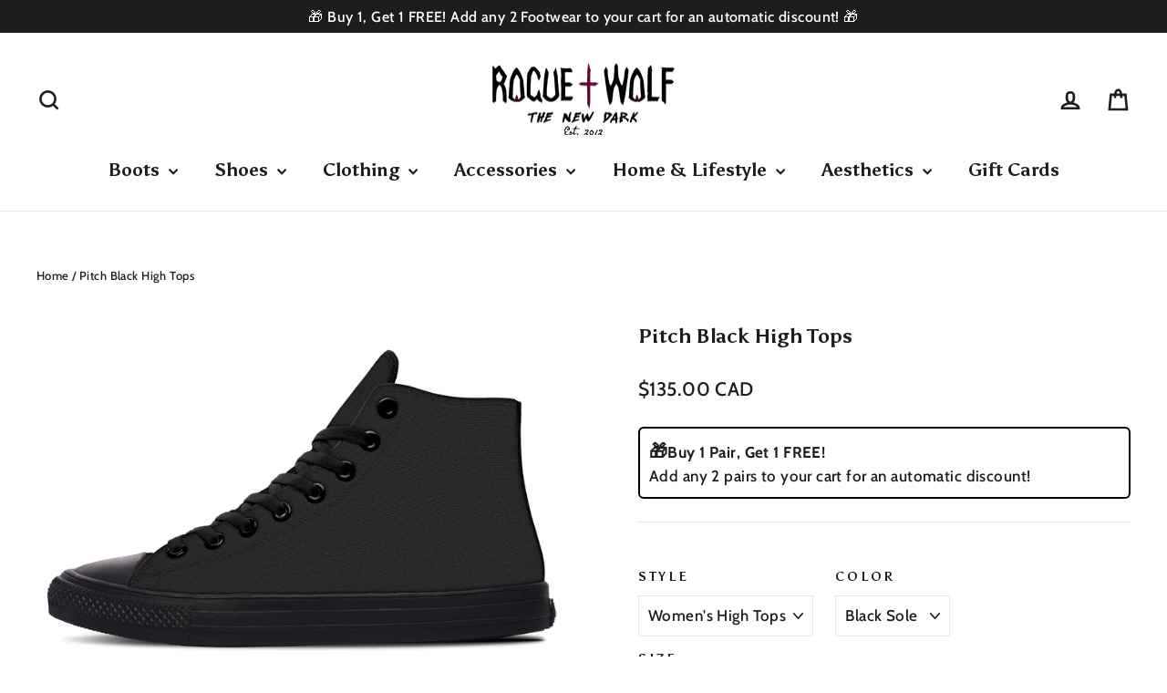

--- FILE ---
content_type: text/html; charset=utf-8
request_url: https://rogueandwolf.com/en-ca/products/pitch-black-hightops
body_size: 64024
content:
<!doctype html>
<html class="no-js" lang="en" dir="ltr">
  <head>
    <meta charset="utf-8">
    <meta http-equiv="X-UA-Compatible" content="IE=edge,chrome=1">
    <meta name="viewport" content="width=device-width,initial-scale=1">
    <meta name="theme-color" content="#1c1d1c">
    <link rel="canonical" href="https://rogueandwolf.com/en-ca/products/pitch-black-hightops">
    <link rel="preconnect" href="https://cdn.shopify.com" crossorigin>
    <link rel="preconnect" href="https://fonts.shopifycdn.com" crossorigin>
    <link rel="dns-prefetch" href="https://productreviews.shopifycdn.com">
    <link rel="dns-prefetch" href="https://ajax.googleapis.com">
    <link rel="dns-prefetch" href="https://maps.googleapis.com">
    <link rel="dns-prefetch" href="https://maps.gstatic.com"><link rel="shortcut icon" href="//rogueandwolf.com/cdn/shop/files/RNW_Favicon_32px_Jan_2026_32x32.png?v=1767247260" type="image/png"><title>Pitch Black High Tops – Rogue + Wolf Black Canvas Gothic Sneakers
</title>
<meta name="description" content="Step confidently into darkness with durable vegan canvas sneakers by Rogue + Wolf — crafted for gothic street style and moonlit skate adventures."><meta property="og:site_name" content="Rogue + Wolf">
  <meta property="og:url" content="https://rogueandwolf.com/en-ca/products/pitch-black-hightops">
  <meta property="og:title" content="Pitch Black High Tops">
  <meta property="og:type" content="product">
  <meta property="og:description" content="Step confidently into darkness with durable vegan canvas sneakers by Rogue + Wolf — crafted for gothic street style and moonlit skate adventures."><meta property="og:image" content="http://rogueandwolf.com/cdn/shop/files/Hightops-PitchBlackhightopsdesigntemplate-173-57395-Hightop-RAW-Blk-STR2.jpg?v=1717058589">
    <meta property="og:image:secure_url" content="https://rogueandwolf.com/cdn/shop/files/Hightops-PitchBlackhightopsdesigntemplate-173-57395-Hightop-RAW-Blk-STR2.jpg?v=1717058589">
    <meta property="og:image:width" content="1800">
    <meta property="og:image:height" content="1200"><meta name="twitter:site" content="@RogueAndWolf">
  <meta name="twitter:card" content="summary_large_image">
  <meta name="twitter:title" content="Pitch Black High Tops">
  <meta name="twitter:description" content="Step confidently into darkness with durable vegan canvas sneakers by Rogue + Wolf — crafted for gothic street style and moonlit skate adventures.">
<style data-shopify>@font-face {
  font-family: Asul;
  font-weight: 700;
  font-style: normal;
  font-display: swap;
  src: url("//rogueandwolf.com/cdn/fonts/asul/asul_n7.1ce81e866ff8ed9910cd2de5c7e0903f60f91e77.woff2") format("woff2"),
       url("//rogueandwolf.com/cdn/fonts/asul/asul_n7.a51de712305c01e28e5f167ab71969983e78b55b.woff") format("woff");
}

  @font-face {
  font-family: Cabin;
  font-weight: 500;
  font-style: normal;
  font-display: swap;
  src: url("//rogueandwolf.com/cdn/fonts/cabin/cabin_n5.0250ac238cfbbff14d3c16fcc89f227ca95d5c6f.woff2") format("woff2"),
       url("//rogueandwolf.com/cdn/fonts/cabin/cabin_n5.46470cf25a90d766aece73a31a42bfd8ef7a470b.woff") format("woff");
}


  @font-face {
  font-family: Cabin;
  font-weight: 700;
  font-style: normal;
  font-display: swap;
  src: url("//rogueandwolf.com/cdn/fonts/cabin/cabin_n7.255204a342bfdbc9ae2017bd4e6a90f8dbb2f561.woff2") format("woff2"),
       url("//rogueandwolf.com/cdn/fonts/cabin/cabin_n7.e2afa22a0d0f4b64da3569c990897429d40ff5c0.woff") format("woff");
}

  @font-face {
  font-family: Cabin;
  font-weight: 500;
  font-style: italic;
  font-display: swap;
  src: url("//rogueandwolf.com/cdn/fonts/cabin/cabin_i5.41114c38a0d22162b36ab5069648ecffebea72e7.woff2") format("woff2"),
       url("//rogueandwolf.com/cdn/fonts/cabin/cabin_i5.f5f8a3f9c0c9bcec2d24d4d78763a8a222af0879.woff") format("woff");
}

  @font-face {
  font-family: Cabin;
  font-weight: 700;
  font-style: italic;
  font-display: swap;
  src: url("//rogueandwolf.com/cdn/fonts/cabin/cabin_i7.ef2404c08a493e7ccbc92d8c39adf683f40e1fb5.woff2") format("woff2"),
       url("//rogueandwolf.com/cdn/fonts/cabin/cabin_i7.480421791818000fc8a5d4134822321b5d7964f8.woff") format("woff");
}

</style><link href="//rogueandwolf.com/cdn/shop/t/103/assets/theme.css?v=145649354313328209351760682908" rel="stylesheet" type="text/css" media="all" />
<style data-shopify>:root {
    --typeHeaderPrimary: Asul;
    --typeHeaderFallback: serif;
    --typeHeaderSize: 30px;
    --typeHeaderWeight: 700;
    --typeHeaderLineHeight: 1.5;
    --typeHeaderSpacing: 0.0em;

    --typeBasePrimary:Cabin;
    --typeBaseFallback:sans-serif;
    --typeBaseSize: 17px;
    --typeBaseWeight: 500;
    --typeBaseLineHeight: 1.6;
    --typeBaseSpacing: 0.025em;

    --iconWeight: 6px;
    --iconLinecaps: miter;
  }

  
.collection-hero__content:before,
  .hero__image-wrapper:before,
  .hero__media:before {
    background-image: linear-gradient(to bottom, rgba(23, 23, 44, 0.0) 0%, rgba(23, 23, 44, 0.0) 40%, rgba(23, 23, 44, 0.32) 100%);
  }

  .skrim__item-content .skrim__overlay:after {
    background-image: linear-gradient(to bottom, rgba(23, 23, 44, 0.0) 30%, rgba(23, 23, 44, 0.32) 100%);
  }

  .placeholder-content {
    background-image: linear-gradient(100deg, #f4f4f4 40%, #ececec 63%, #f4f4f4 79%);
  }</style><script>
      document.documentElement.className = document.documentElement.className.replace('no-js', 'js');

      window.theme = window.theme || {};
      theme.routes = {
        home: "/en-ca",
        cart: "/en-ca/cart.js",
        cartPage: "/en-ca/cart",
        cartAdd: "/en-ca/cart/add.js",
        cartChange: "/en-ca/cart/change.js",
        search: "/en-ca/search",
        predictiveSearch: "/en-ca/search/suggest"
      };
      theme.strings = {
        soldOut: "Sold Out",
        unavailable: "Unavailable",
        inStockLabel: "In stock, ready to ship",
        oneStockLabel: "Low stock - [count] item left",
        otherStockLabel: "Low stock - [count] items left",
        willNotShipUntil: "Ready to ship [date]",
        willBeInStockAfter: "Back in stock [date]",
        waitingForStock: "Inventory on the way",
        cartSavings: "You're saving [savings]",
        cartEmpty: "Your cart is currently empty.",
        cartTermsConfirmation: "You must agree with the terms and conditions of sales to check out",
        searchCollections: "Collections",
        searchPages: "Pages",
        searchArticles: "Articles",
        maxQuantity: "You can only have [quantity] of [title] in your cart."
      };
      theme.settings = {
        cartType: "drawer",
        isCustomerTemplate: false,
        moneyFormat: "${{amount}}",
        predictiveSearch: true,
        predictiveSearchType: null,
        quickView: false,
        themeName: 'Motion',
        themeVersion: "10.3.2"
      };
    </script>

    <script>window.performance && window.performance.mark && window.performance.mark('shopify.content_for_header.start');</script><meta name="google-site-verification" content="6ieJ63UNlxj7jgMrhEiEgFsq2dwPvVyvWkV85vrfQz4">
<meta id="shopify-digital-wallet" name="shopify-digital-wallet" content="/8723036/digital_wallets/dialog">
<meta name="shopify-checkout-api-token" content="47b2e0994c1d10628ea0c404b70301bb">
<meta id="in-context-paypal-metadata" data-shop-id="8723036" data-venmo-supported="false" data-environment="production" data-locale="en_US" data-paypal-v4="true" data-currency="CAD">
<link rel="alternate" hreflang="x-default" href="https://rogueandwolf.com/products/pitch-black-hightops">
<link rel="alternate" hreflang="en" href="https://rogueandwolf.com/products/pitch-black-hightops">
<link rel="alternate" hreflang="en-AU" href="https://rogueandwolf.com/en-au/products/pitch-black-hightops">
<link rel="alternate" hreflang="en-CA" href="https://rogueandwolf.com/en-ca/products/pitch-black-hightops">
<link rel="alternate" hreflang="en-US" href="https://rogueandwolf.com/en-us/products/pitch-black-hightops">
<link rel="alternate" type="application/json+oembed" href="https://rogueandwolf.com/en-ca/products/pitch-black-hightops.oembed">
<script async="async" src="/checkouts/internal/preloads.js?locale=en-CA"></script>
<link rel="preconnect" href="https://shop.app" crossorigin="anonymous">
<script async="async" src="https://shop.app/checkouts/internal/preloads.js?locale=en-CA&shop_id=8723036" crossorigin="anonymous"></script>
<script id="apple-pay-shop-capabilities" type="application/json">{"shopId":8723036,"countryCode":"GB","currencyCode":"CAD","merchantCapabilities":["supports3DS"],"merchantId":"gid:\/\/shopify\/Shop\/8723036","merchantName":"Rogue + Wolf","requiredBillingContactFields":["postalAddress","email","phone"],"requiredShippingContactFields":["postalAddress","email","phone"],"shippingType":"shipping","supportedNetworks":["visa","maestro","masterCard","amex","discover","elo"],"total":{"type":"pending","label":"Rogue + Wolf","amount":"1.00"},"shopifyPaymentsEnabled":true,"supportsSubscriptions":true}</script>
<script id="shopify-features" type="application/json">{"accessToken":"47b2e0994c1d10628ea0c404b70301bb","betas":["rich-media-storefront-analytics"],"domain":"rogueandwolf.com","predictiveSearch":true,"shopId":8723036,"locale":"en"}</script>
<script>var Shopify = Shopify || {};
Shopify.shop = "the-rogue-and-the-wolf.myshopify.com";
Shopify.locale = "en";
Shopify.currency = {"active":"CAD","rate":"1.8986382"};
Shopify.country = "CA";
Shopify.theme = {"name":"24 Feb- New Normal with Firefox fix","id":141028556974,"schema_name":"Motion","schema_version":"10.3.2","theme_store_id":847,"role":"main"};
Shopify.theme.handle = "null";
Shopify.theme.style = {"id":null,"handle":null};
Shopify.cdnHost = "rogueandwolf.com/cdn";
Shopify.routes = Shopify.routes || {};
Shopify.routes.root = "/en-ca/";</script>
<script type="module">!function(o){(o.Shopify=o.Shopify||{}).modules=!0}(window);</script>
<script>!function(o){function n(){var o=[];function n(){o.push(Array.prototype.slice.apply(arguments))}return n.q=o,n}var t=o.Shopify=o.Shopify||{};t.loadFeatures=n(),t.autoloadFeatures=n()}(window);</script>
<script>
  window.ShopifyPay = window.ShopifyPay || {};
  window.ShopifyPay.apiHost = "shop.app\/pay";
  window.ShopifyPay.redirectState = null;
</script>
<script id="shop-js-analytics" type="application/json">{"pageType":"product"}</script>
<script defer="defer" async type="module" src="//rogueandwolf.com/cdn/shopifycloud/shop-js/modules/v2/client.init-shop-cart-sync_C5BV16lS.en.esm.js"></script>
<script defer="defer" async type="module" src="//rogueandwolf.com/cdn/shopifycloud/shop-js/modules/v2/chunk.common_CygWptCX.esm.js"></script>
<script type="module">
  await import("//rogueandwolf.com/cdn/shopifycloud/shop-js/modules/v2/client.init-shop-cart-sync_C5BV16lS.en.esm.js");
await import("//rogueandwolf.com/cdn/shopifycloud/shop-js/modules/v2/chunk.common_CygWptCX.esm.js");

  window.Shopify.SignInWithShop?.initShopCartSync?.({"fedCMEnabled":true,"windoidEnabled":true});

</script>
<script>
  window.Shopify = window.Shopify || {};
  if (!window.Shopify.featureAssets) window.Shopify.featureAssets = {};
  window.Shopify.featureAssets['shop-js'] = {"shop-cart-sync":["modules/v2/client.shop-cart-sync_ZFArdW7E.en.esm.js","modules/v2/chunk.common_CygWptCX.esm.js"],"init-fed-cm":["modules/v2/client.init-fed-cm_CmiC4vf6.en.esm.js","modules/v2/chunk.common_CygWptCX.esm.js"],"shop-button":["modules/v2/client.shop-button_tlx5R9nI.en.esm.js","modules/v2/chunk.common_CygWptCX.esm.js"],"shop-cash-offers":["modules/v2/client.shop-cash-offers_DOA2yAJr.en.esm.js","modules/v2/chunk.common_CygWptCX.esm.js","modules/v2/chunk.modal_D71HUcav.esm.js"],"init-windoid":["modules/v2/client.init-windoid_sURxWdc1.en.esm.js","modules/v2/chunk.common_CygWptCX.esm.js"],"shop-toast-manager":["modules/v2/client.shop-toast-manager_ClPi3nE9.en.esm.js","modules/v2/chunk.common_CygWptCX.esm.js"],"init-shop-email-lookup-coordinator":["modules/v2/client.init-shop-email-lookup-coordinator_B8hsDcYM.en.esm.js","modules/v2/chunk.common_CygWptCX.esm.js"],"init-shop-cart-sync":["modules/v2/client.init-shop-cart-sync_C5BV16lS.en.esm.js","modules/v2/chunk.common_CygWptCX.esm.js"],"avatar":["modules/v2/client.avatar_BTnouDA3.en.esm.js"],"pay-button":["modules/v2/client.pay-button_FdsNuTd3.en.esm.js","modules/v2/chunk.common_CygWptCX.esm.js"],"init-customer-accounts":["modules/v2/client.init-customer-accounts_DxDtT_ad.en.esm.js","modules/v2/client.shop-login-button_C5VAVYt1.en.esm.js","modules/v2/chunk.common_CygWptCX.esm.js","modules/v2/chunk.modal_D71HUcav.esm.js"],"init-shop-for-new-customer-accounts":["modules/v2/client.init-shop-for-new-customer-accounts_ChsxoAhi.en.esm.js","modules/v2/client.shop-login-button_C5VAVYt1.en.esm.js","modules/v2/chunk.common_CygWptCX.esm.js","modules/v2/chunk.modal_D71HUcav.esm.js"],"shop-login-button":["modules/v2/client.shop-login-button_C5VAVYt1.en.esm.js","modules/v2/chunk.common_CygWptCX.esm.js","modules/v2/chunk.modal_D71HUcav.esm.js"],"init-customer-accounts-sign-up":["modules/v2/client.init-customer-accounts-sign-up_CPSyQ0Tj.en.esm.js","modules/v2/client.shop-login-button_C5VAVYt1.en.esm.js","modules/v2/chunk.common_CygWptCX.esm.js","modules/v2/chunk.modal_D71HUcav.esm.js"],"shop-follow-button":["modules/v2/client.shop-follow-button_Cva4Ekp9.en.esm.js","modules/v2/chunk.common_CygWptCX.esm.js","modules/v2/chunk.modal_D71HUcav.esm.js"],"checkout-modal":["modules/v2/client.checkout-modal_BPM8l0SH.en.esm.js","modules/v2/chunk.common_CygWptCX.esm.js","modules/v2/chunk.modal_D71HUcav.esm.js"],"lead-capture":["modules/v2/client.lead-capture_Bi8yE_yS.en.esm.js","modules/v2/chunk.common_CygWptCX.esm.js","modules/v2/chunk.modal_D71HUcav.esm.js"],"shop-login":["modules/v2/client.shop-login_D6lNrXab.en.esm.js","modules/v2/chunk.common_CygWptCX.esm.js","modules/v2/chunk.modal_D71HUcav.esm.js"],"payment-terms":["modules/v2/client.payment-terms_CZxnsJam.en.esm.js","modules/v2/chunk.common_CygWptCX.esm.js","modules/v2/chunk.modal_D71HUcav.esm.js"]};
</script>
<script>(function() {
  var isLoaded = false;
  function asyncLoad() {
    if (isLoaded) return;
    isLoaded = true;
    var urls = ["\/\/cdn.shopify.com\/proxy\/b1474c4a722abeee021259790c9a0807e429d6a9ace23a27d68d4b2b29bfbf25\/static.cdn.printful.com\/static\/js\/external\/shopify-product-customizer.js?v=0.28\u0026shop=the-rogue-and-the-wolf.myshopify.com\u0026sp-cache-control=cHVibGljLCBtYXgtYWdlPTkwMA","https:\/\/loox.io\/widget\/NCC0U5Ud2G\/loox.1724326182896.js?shop=the-rogue-and-the-wolf.myshopify.com"];
    for (var i = 0; i < urls.length; i++) {
      var s = document.createElement('script');
      s.type = 'text/javascript';
      s.async = true;
      s.src = urls[i];
      var x = document.getElementsByTagName('script')[0];
      x.parentNode.insertBefore(s, x);
    }
  };
  if(window.attachEvent) {
    window.attachEvent('onload', asyncLoad);
  } else {
    window.addEventListener('load', asyncLoad, false);
  }
})();</script>
<script id="__st">var __st={"a":8723036,"offset":0,"reqid":"8e1b4fcd-30ca-4040-a98c-da6d262dfc33-1768608787","pageurl":"rogueandwolf.com\/en-ca\/products\/pitch-black-hightops","u":"57d53a34a075","p":"product","rtyp":"product","rid":8452453073070};</script>
<script>window.ShopifyPaypalV4VisibilityTracking = true;</script>
<script id="captcha-bootstrap">!function(){'use strict';const t='contact',e='account',n='new_comment',o=[[t,t],['blogs',n],['comments',n],[t,'customer']],c=[[e,'customer_login'],[e,'guest_login'],[e,'recover_customer_password'],[e,'create_customer']],r=t=>t.map((([t,e])=>`form[action*='/${t}']:not([data-nocaptcha='true']) input[name='form_type'][value='${e}']`)).join(','),a=t=>()=>t?[...document.querySelectorAll(t)].map((t=>t.form)):[];function s(){const t=[...o],e=r(t);return a(e)}const i='password',u='form_key',d=['recaptcha-v3-token','g-recaptcha-response','h-captcha-response',i],f=()=>{try{return window.sessionStorage}catch{return}},m='__shopify_v',_=t=>t.elements[u];function p(t,e,n=!1){try{const o=window.sessionStorage,c=JSON.parse(o.getItem(e)),{data:r}=function(t){const{data:e,action:n}=t;return t[m]||n?{data:e,action:n}:{data:t,action:n}}(c);for(const[e,n]of Object.entries(r))t.elements[e]&&(t.elements[e].value=n);n&&o.removeItem(e)}catch(o){console.error('form repopulation failed',{error:o})}}const l='form_type',E='cptcha';function T(t){t.dataset[E]=!0}const w=window,h=w.document,L='Shopify',v='ce_forms',y='captcha';let A=!1;((t,e)=>{const n=(g='f06e6c50-85a8-45c8-87d0-21a2b65856fe',I='https://cdn.shopify.com/shopifycloud/storefront-forms-hcaptcha/ce_storefront_forms_captcha_hcaptcha.v1.5.2.iife.js',D={infoText:'Protected by hCaptcha',privacyText:'Privacy',termsText:'Terms'},(t,e,n)=>{const o=w[L][v],c=o.bindForm;if(c)return c(t,g,e,D).then(n);var r;o.q.push([[t,g,e,D],n]),r=I,A||(h.body.append(Object.assign(h.createElement('script'),{id:'captcha-provider',async:!0,src:r})),A=!0)});var g,I,D;w[L]=w[L]||{},w[L][v]=w[L][v]||{},w[L][v].q=[],w[L][y]=w[L][y]||{},w[L][y].protect=function(t,e){n(t,void 0,e),T(t)},Object.freeze(w[L][y]),function(t,e,n,w,h,L){const[v,y,A,g]=function(t,e,n){const i=e?o:[],u=t?c:[],d=[...i,...u],f=r(d),m=r(i),_=r(d.filter((([t,e])=>n.includes(e))));return[a(f),a(m),a(_),s()]}(w,h,L),I=t=>{const e=t.target;return e instanceof HTMLFormElement?e:e&&e.form},D=t=>v().includes(t);t.addEventListener('submit',(t=>{const e=I(t);if(!e)return;const n=D(e)&&!e.dataset.hcaptchaBound&&!e.dataset.recaptchaBound,o=_(e),c=g().includes(e)&&(!o||!o.value);(n||c)&&t.preventDefault(),c&&!n&&(function(t){try{if(!f())return;!function(t){const e=f();if(!e)return;const n=_(t);if(!n)return;const o=n.value;o&&e.removeItem(o)}(t);const e=Array.from(Array(32),(()=>Math.random().toString(36)[2])).join('');!function(t,e){_(t)||t.append(Object.assign(document.createElement('input'),{type:'hidden',name:u})),t.elements[u].value=e}(t,e),function(t,e){const n=f();if(!n)return;const o=[...t.querySelectorAll(`input[type='${i}']`)].map((({name:t})=>t)),c=[...d,...o],r={};for(const[a,s]of new FormData(t).entries())c.includes(a)||(r[a]=s);n.setItem(e,JSON.stringify({[m]:1,action:t.action,data:r}))}(t,e)}catch(e){console.error('failed to persist form',e)}}(e),e.submit())}));const S=(t,e)=>{t&&!t.dataset[E]&&(n(t,e.some((e=>e===t))),T(t))};for(const o of['focusin','change'])t.addEventListener(o,(t=>{const e=I(t);D(e)&&S(e,y())}));const B=e.get('form_key'),M=e.get(l),P=B&&M;t.addEventListener('DOMContentLoaded',(()=>{const t=y();if(P)for(const e of t)e.elements[l].value===M&&p(e,B);[...new Set([...A(),...v().filter((t=>'true'===t.dataset.shopifyCaptcha))])].forEach((e=>S(e,t)))}))}(h,new URLSearchParams(w.location.search),n,t,e,['guest_login'])})(!0,!0)}();</script>
<script integrity="sha256-4kQ18oKyAcykRKYeNunJcIwy7WH5gtpwJnB7kiuLZ1E=" data-source-attribution="shopify.loadfeatures" defer="defer" src="//rogueandwolf.com/cdn/shopifycloud/storefront/assets/storefront/load_feature-a0a9edcb.js" crossorigin="anonymous"></script>
<script crossorigin="anonymous" defer="defer" src="//rogueandwolf.com/cdn/shopifycloud/storefront/assets/shopify_pay/storefront-65b4c6d7.js?v=20250812"></script>
<script data-source-attribution="shopify.dynamic_checkout.dynamic.init">var Shopify=Shopify||{};Shopify.PaymentButton=Shopify.PaymentButton||{isStorefrontPortableWallets:!0,init:function(){window.Shopify.PaymentButton.init=function(){};var t=document.createElement("script");t.src="https://rogueandwolf.com/cdn/shopifycloud/portable-wallets/latest/portable-wallets.en.js",t.type="module",document.head.appendChild(t)}};
</script>
<script data-source-attribution="shopify.dynamic_checkout.buyer_consent">
  function portableWalletsHideBuyerConsent(e){var t=document.getElementById("shopify-buyer-consent"),n=document.getElementById("shopify-subscription-policy-button");t&&n&&(t.classList.add("hidden"),t.setAttribute("aria-hidden","true"),n.removeEventListener("click",e))}function portableWalletsShowBuyerConsent(e){var t=document.getElementById("shopify-buyer-consent"),n=document.getElementById("shopify-subscription-policy-button");t&&n&&(t.classList.remove("hidden"),t.removeAttribute("aria-hidden"),n.addEventListener("click",e))}window.Shopify?.PaymentButton&&(window.Shopify.PaymentButton.hideBuyerConsent=portableWalletsHideBuyerConsent,window.Shopify.PaymentButton.showBuyerConsent=portableWalletsShowBuyerConsent);
</script>
<script data-source-attribution="shopify.dynamic_checkout.cart.bootstrap">document.addEventListener("DOMContentLoaded",(function(){function t(){return document.querySelector("shopify-accelerated-checkout-cart, shopify-accelerated-checkout")}if(t())Shopify.PaymentButton.init();else{new MutationObserver((function(e,n){t()&&(Shopify.PaymentButton.init(),n.disconnect())})).observe(document.body,{childList:!0,subtree:!0})}}));
</script>
<script id='scb4127' type='text/javascript' async='' src='https://rogueandwolf.com/cdn/shopifycloud/privacy-banner/storefront-banner.js'></script><link id="shopify-accelerated-checkout-styles" rel="stylesheet" media="screen" href="https://rogueandwolf.com/cdn/shopifycloud/portable-wallets/latest/accelerated-checkout-backwards-compat.css" crossorigin="anonymous">
<style id="shopify-accelerated-checkout-cart">
        #shopify-buyer-consent {
  margin-top: 1em;
  display: inline-block;
  width: 100%;
}

#shopify-buyer-consent.hidden {
  display: none;
}

#shopify-subscription-policy-button {
  background: none;
  border: none;
  padding: 0;
  text-decoration: underline;
  font-size: inherit;
  cursor: pointer;
}

#shopify-subscription-policy-button::before {
  box-shadow: none;
}

      </style>

<script>window.performance && window.performance.mark && window.performance.mark('shopify.content_for_header.end');</script>

    <script src="//rogueandwolf.com/cdn/shop/t/103/assets/vendor-scripts-v14.js" defer="defer"></script><link rel="stylesheet" href="//rogueandwolf.com/cdn/shop/t/103/assets/country-flags.css"><script src="//rogueandwolf.com/cdn/shop/t/103/assets/theme.js?v=923470058437899591739519412" defer="defer"></script>

    <script>
      window['__cvg_shopify_info'] = {
        product: {"id":8452453073070,"title":"Pitch Black High Tops","handle":"pitch-black-hightops","description":"\u003cdiv style=\"text-align: left; margin-top: 0.5em; margin-bottom: 0.5em;\"\u003e\u003cspan style=\"font-weight: bold;\"\u003eStep into the shadows with our Pitch Black High Tops \u003c\/span\u003e\u003c\/div\u003e\u003cdiv style=\"text-align: left; margin-top: 0.5em; margin-bottom: 0.5em;\"\u003e\u003cspan\u003eBorn from the depths of the abyss, our Pitch Black High Tops are your new go-to for channelling ultimate gothic style. When darkness speaks, you must answer. And when you don’t have a flashlight, you won’t be able to find these kicks because they are blacker than night itself. \u003c\/span\u003e\u003c\/div\u003e\u003cdiv style=\"text-align: left; margin-top: 0.5em; margin-bottom: 0.5em;\"\u003e\u003cspan style=\"font-weight: bold;\"\u003eKick it with confidence, anywhere and everywhere \u003c\/span\u003e\u003c\/div\u003e\u003cdiv style=\"text-align: left; margin-top: 0.5em; margin-bottom: 0.5em;\"\u003e\u003cspan\u003eFrom witching hour walks to hanging out with The Coven, these durable canvas sneakers are perfect for dark academia lectures or moonlit skate sessions. Whether you’re casting spells or just hitting the streets, these streetwear shoes have your back. In black. \u003c\/span\u003e\u003c\/div\u003e\u003cdiv style=\"text-align: left; margin-top: 0.5em; margin-bottom: 0.5em;\"\u003e\n\u003cspan style=\"font-weight: bold;\"\u003eUnleash Your Inner Magic with Every Step\u003c\/span\u003e\u003cspan\u003e \u003c\/span\u003e\n\u003c\/div\u003e\u003cul style=\"margin-block-start: 1em; margin-block-end: 1em;\"\u003e\n\u003cli style=\"text-align: left; list-style-type: disc; margin-top: 0.5em; margin-bottom: 0.5em;\"\u003e\u003cspan\u003eTrue to Size: Slip into a perfect fit—no spells needed! 🎩\u003c\/span\u003e\u003c\/li\u003e\n\u003cli style=\"text-align: left; list-style-type: disc; margin-top: 0.5em; margin-bottom: 0.5em;\"\u003e\u003cspan\u003eWider Fit: More room for your mystical toes to wriggle. 🧙‍♂️\u003c\/span\u003e\u003c\/li\u003e\n\u003cli style=\"text-align: left; list-style-type: disc; margin-top: 0.5em; margin-bottom: 0.5em;\"\u003e\u003cspan\u003eRemovable Insole: Swap magic as you please! ✨\u003c\/span\u003e\u003c\/li\u003e\n\u003cli style=\"text-align: left; list-style-type: disc; margin-top: 0.5em; margin-bottom: 0.5em;\"\u003e\u003cspan\u003e100% Vegan Materials: Crafted not from beasts, but from the best of nature's bounty. 🌿\u003c\/span\u003e\u003c\/li\u003e\n\u003cli style=\"text-align: left; list-style-type: disc; margin-top: 0.5em; margin-bottom: 0.5em;\"\u003e\u003cspan\u003eStunning Colors \u0026amp; Print Quality: Visual enchantments that last! 🌈\u003c\/span\u003e\u003c\/li\u003e\n\u003cli style=\"text-align: left; list-style-type: disc; margin-top: 0.5em; margin-bottom: 0.5em;\"\u003e\u003cspan\u003eCanvas Fabric: Durable as a dragon’s hide. 🐉\u003c\/span\u003e\u003c\/li\u003e\n\u003cli style=\"text-align: left; list-style-type: disc; margin-top: 0.5em; margin-bottom: 0.5em;\"\u003e\u003cspan\u003eRubber Outsole: Grip the earth like a tree entwined. 🌳\u003c\/span\u003e\u003c\/li\u003e\n\u003cli style=\"text-align: left; list-style-type: disc; margin-top: 0.5em; margin-bottom: 0.5em;\"\u003e\u003cspan\u003eMemory EVA Insole: Comfort that remembers your every adventure. 🗺️ \u003c\/span\u003e\u003c\/li\u003e\n\u003cli style=\"text-align: left; list-style-type: disc; margin-top: 0.5em; margin-bottom: 0.5em;\"\u003e\u003cspan\u003eCustom Made: Conjured just for you, by the spirits of style. 👻\u003c\/span\u003e\u003c\/li\u003e\n\u003c\/ul\u003e\u003cdiv style=\"text-align: left; margin-top: 0.5em; margin-bottom: 0.5em;\"\u003e\n\u003cspan style=\"font-weight: bold;\"\u003eCrafted by Shadows, Kind to the Earth\u003c\/span\u003e\u003cspan\u003e \u003c\/span\u003e\n\u003c\/div\u003e\u003cdiv style=\"text-align: left; margin-top: 0.5em; margin-bottom: 0.5em;\"\u003e\u003cspan\u003eEvery pair is a unique incantation—made just for you to minimize waste. Our vegan materials ensure no creatures, magical or not, were harmed in their making. 🌍✨ \u003c\/span\u003e\u003c\/div\u003e\u003cdiv style=\"text-align: left; margin-top: 0.5em; margin-bottom: 0.5em;\"\u003e\n\u003cspan style=\"font-weight: bold;\"\u003eEmbark on Your Magical Journey\u003c\/span\u003e\u003cspan\u003e \u003c\/span\u003e\n\u003c\/div\u003e\u003cdiv style=\"text-align: left; margin-top: 0.5em; margin-bottom: 0.5em;\"\u003e\u003cspan\u003e#JoinTheCoven and explore the realms of Rogue + Wolf, where each product is a doorway to a universe sprinkled with the magic of gothic elegance and ethereal beauty. Navigate through our cosmos to discover more treasures that resonate with your soul’s rhythm. \u003c\/span\u003e\u003c\/div\u003e","published_at":"2024-05-31T07:20:06+01:00","created_at":"2024-05-30T09:42:40+01:00","vendor":"Rogue + Wolf","type":"High Tops","tags":["05.05.24","2024-05-30","BOGO","c_colorsplash","YesWeFulfill"],"price":13500,"price_min":13500,"price_max":13500,"available":true,"price_varies":false,"compare_at_price":0,"compare_at_price_min":0,"compare_at_price_max":0,"compare_at_price_varies":false,"variants":[{"id":45298704613550,"title":"Women's High Tops \/ Black Sole \/ US 5 \/ EU35.5 \/ UK 3","option1":"Women's High Tops","option2":"Black Sole","option3":"US 5 \/ EU35.5 \/ UK 3","sku":"Y009-B35.5-1732840766","requires_shipping":true,"taxable":true,"featured_image":{"id":36300091818158,"product_id":8452453073070,"position":1,"created_at":"2024-05-30T09:43:09+01:00","updated_at":"2024-05-30T09:43:09+01:00","alt":null,"width":1800,"height":1200,"src":"\/\/rogueandwolf.com\/cdn\/shop\/files\/Hightops-PitchBlackhightopsdesigntemplate-173-57395-Hightop-RAW-Blk-STR2.jpg?v=1717058589","variant_ids":[45298704613550,45298704646318,45298704679086,45298704744622,45298704875694,45298705006766,45298705039534,45298705072302,45298705105070,45298705137838,45298705170606,45298705203374,45298705236142,45298705268910,45298705301678,45298705334446,45298705367214,45298705399982,45298705432750,45298705465518,45298705498286,45298705531054,45298705563822,45298705596590,45298705629358,45298705662126,45298705694894,45298705727662,45298705760430,45298705793198,45298705825966,45298705858734,45298705891502,45298705924270,45298705957038,45298705989806]},"available":true,"name":"Pitch Black High Tops - Women's High Tops \/ Black Sole \/ US 5 \/ EU35.5 \/ UK 3","public_title":"Women's High Tops \/ Black Sole \/ US 5 \/ EU35.5 \/ UK 3","options":["Women's High Tops","Black Sole","US 5 \/ EU35.5 \/ UK 3"],"price":13500,"weight":710,"compare_at_price":0,"inventory_quantity":-1,"inventory_management":null,"inventory_policy":"deny","barcode":null,"featured_media":{"alt":null,"id":28785632280750,"position":1,"preview_image":{"aspect_ratio":1.5,"height":1200,"width":1800,"src":"\/\/rogueandwolf.com\/cdn\/shop\/files\/Hightops-PitchBlackhightopsdesigntemplate-173-57395-Hightop-RAW-Blk-STR2.jpg?v=1717058589"}},"requires_selling_plan":false,"selling_plan_allocations":[]},{"id":45298704646318,"title":"Women's High Tops \/ Black Sole \/ US 5.5 \/ EU36 \/ UK 3.5","option1":"Women's High Tops","option2":"Black Sole","option3":"US 5.5 \/ EU36 \/ UK 3.5","sku":"Y009-B36-1732840767","requires_shipping":true,"taxable":true,"featured_image":{"id":36300091818158,"product_id":8452453073070,"position":1,"created_at":"2024-05-30T09:43:09+01:00","updated_at":"2024-05-30T09:43:09+01:00","alt":null,"width":1800,"height":1200,"src":"\/\/rogueandwolf.com\/cdn\/shop\/files\/Hightops-PitchBlackhightopsdesigntemplate-173-57395-Hightop-RAW-Blk-STR2.jpg?v=1717058589","variant_ids":[45298704613550,45298704646318,45298704679086,45298704744622,45298704875694,45298705006766,45298705039534,45298705072302,45298705105070,45298705137838,45298705170606,45298705203374,45298705236142,45298705268910,45298705301678,45298705334446,45298705367214,45298705399982,45298705432750,45298705465518,45298705498286,45298705531054,45298705563822,45298705596590,45298705629358,45298705662126,45298705694894,45298705727662,45298705760430,45298705793198,45298705825966,45298705858734,45298705891502,45298705924270,45298705957038,45298705989806]},"available":true,"name":"Pitch Black High Tops - Women's High Tops \/ Black Sole \/ US 5.5 \/ EU36 \/ UK 3.5","public_title":"Women's High Tops \/ Black Sole \/ US 5.5 \/ EU36 \/ UK 3.5","options":["Women's High Tops","Black Sole","US 5.5 \/ EU36 \/ UK 3.5"],"price":13500,"weight":740,"compare_at_price":0,"inventory_quantity":0,"inventory_management":null,"inventory_policy":"deny","barcode":null,"featured_media":{"alt":null,"id":28785632280750,"position":1,"preview_image":{"aspect_ratio":1.5,"height":1200,"width":1800,"src":"\/\/rogueandwolf.com\/cdn\/shop\/files\/Hightops-PitchBlackhightopsdesigntemplate-173-57395-Hightop-RAW-Blk-STR2.jpg?v=1717058589"}},"requires_selling_plan":false,"selling_plan_allocations":[]},{"id":45298704679086,"title":"Women's High Tops \/ Black Sole \/ US 6 \/ EU36.5 \/ UK 4","option1":"Women's High Tops","option2":"Black Sole","option3":"US 6 \/ EU36.5 \/ UK 4","sku":"Y009-B36.5-1732840768","requires_shipping":true,"taxable":true,"featured_image":{"id":36300091818158,"product_id":8452453073070,"position":1,"created_at":"2024-05-30T09:43:09+01:00","updated_at":"2024-05-30T09:43:09+01:00","alt":null,"width":1800,"height":1200,"src":"\/\/rogueandwolf.com\/cdn\/shop\/files\/Hightops-PitchBlackhightopsdesigntemplate-173-57395-Hightop-RAW-Blk-STR2.jpg?v=1717058589","variant_ids":[45298704613550,45298704646318,45298704679086,45298704744622,45298704875694,45298705006766,45298705039534,45298705072302,45298705105070,45298705137838,45298705170606,45298705203374,45298705236142,45298705268910,45298705301678,45298705334446,45298705367214,45298705399982,45298705432750,45298705465518,45298705498286,45298705531054,45298705563822,45298705596590,45298705629358,45298705662126,45298705694894,45298705727662,45298705760430,45298705793198,45298705825966,45298705858734,45298705891502,45298705924270,45298705957038,45298705989806]},"available":true,"name":"Pitch Black High Tops - Women's High Tops \/ Black Sole \/ US 6 \/ EU36.5 \/ UK 4","public_title":"Women's High Tops \/ Black Sole \/ US 6 \/ EU36.5 \/ UK 4","options":["Women's High Tops","Black Sole","US 6 \/ EU36.5 \/ UK 4"],"price":13500,"weight":755,"compare_at_price":0,"inventory_quantity":-1,"inventory_management":null,"inventory_policy":"deny","barcode":null,"featured_media":{"alt":null,"id":28785632280750,"position":1,"preview_image":{"aspect_ratio":1.5,"height":1200,"width":1800,"src":"\/\/rogueandwolf.com\/cdn\/shop\/files\/Hightops-PitchBlackhightopsdesigntemplate-173-57395-Hightop-RAW-Blk-STR2.jpg?v=1717058589"}},"requires_selling_plan":false,"selling_plan_allocations":[]},{"id":45298704744622,"title":"Women's High Tops \/ Black Sole \/ US 6.5 \/ EU37 \/ UK 4.5","option1":"Women's High Tops","option2":"Black Sole","option3":"US 6.5 \/ EU37 \/ UK 4.5","sku":"Y009-B37-1732840769","requires_shipping":true,"taxable":true,"featured_image":{"id":36300091818158,"product_id":8452453073070,"position":1,"created_at":"2024-05-30T09:43:09+01:00","updated_at":"2024-05-30T09:43:09+01:00","alt":null,"width":1800,"height":1200,"src":"\/\/rogueandwolf.com\/cdn\/shop\/files\/Hightops-PitchBlackhightopsdesigntemplate-173-57395-Hightop-RAW-Blk-STR2.jpg?v=1717058589","variant_ids":[45298704613550,45298704646318,45298704679086,45298704744622,45298704875694,45298705006766,45298705039534,45298705072302,45298705105070,45298705137838,45298705170606,45298705203374,45298705236142,45298705268910,45298705301678,45298705334446,45298705367214,45298705399982,45298705432750,45298705465518,45298705498286,45298705531054,45298705563822,45298705596590,45298705629358,45298705662126,45298705694894,45298705727662,45298705760430,45298705793198,45298705825966,45298705858734,45298705891502,45298705924270,45298705957038,45298705989806]},"available":true,"name":"Pitch Black High Tops - Women's High Tops \/ Black Sole \/ US 6.5 \/ EU37 \/ UK 4.5","public_title":"Women's High Tops \/ Black Sole \/ US 6.5 \/ EU37 \/ UK 4.5","options":["Women's High Tops","Black Sole","US 6.5 \/ EU37 \/ UK 4.5"],"price":13500,"weight":810,"compare_at_price":0,"inventory_quantity":-2,"inventory_management":null,"inventory_policy":"deny","barcode":null,"featured_media":{"alt":null,"id":28785632280750,"position":1,"preview_image":{"aspect_ratio":1.5,"height":1200,"width":1800,"src":"\/\/rogueandwolf.com\/cdn\/shop\/files\/Hightops-PitchBlackhightopsdesigntemplate-173-57395-Hightop-RAW-Blk-STR2.jpg?v=1717058589"}},"requires_selling_plan":false,"selling_plan_allocations":[]},{"id":45298704875694,"title":"Women's High Tops \/ Black Sole \/ US 7 \/ EU38 \/ UK 5","option1":"Women's High Tops","option2":"Black Sole","option3":"US 7 \/ EU38 \/ UK 5","sku":"Y009-B38-1732840770","requires_shipping":true,"taxable":true,"featured_image":{"id":36300091818158,"product_id":8452453073070,"position":1,"created_at":"2024-05-30T09:43:09+01:00","updated_at":"2024-05-30T09:43:09+01:00","alt":null,"width":1800,"height":1200,"src":"\/\/rogueandwolf.com\/cdn\/shop\/files\/Hightops-PitchBlackhightopsdesigntemplate-173-57395-Hightop-RAW-Blk-STR2.jpg?v=1717058589","variant_ids":[45298704613550,45298704646318,45298704679086,45298704744622,45298704875694,45298705006766,45298705039534,45298705072302,45298705105070,45298705137838,45298705170606,45298705203374,45298705236142,45298705268910,45298705301678,45298705334446,45298705367214,45298705399982,45298705432750,45298705465518,45298705498286,45298705531054,45298705563822,45298705596590,45298705629358,45298705662126,45298705694894,45298705727662,45298705760430,45298705793198,45298705825966,45298705858734,45298705891502,45298705924270,45298705957038,45298705989806]},"available":true,"name":"Pitch Black High Tops - Women's High Tops \/ Black Sole \/ US 7 \/ EU38 \/ UK 5","public_title":"Women's High Tops \/ Black Sole \/ US 7 \/ EU38 \/ UK 5","options":["Women's High Tops","Black Sole","US 7 \/ EU38 \/ UK 5"],"price":13500,"weight":820,"compare_at_price":0,"inventory_quantity":-7,"inventory_management":null,"inventory_policy":"deny","barcode":null,"featured_media":{"alt":null,"id":28785632280750,"position":1,"preview_image":{"aspect_ratio":1.5,"height":1200,"width":1800,"src":"\/\/rogueandwolf.com\/cdn\/shop\/files\/Hightops-PitchBlackhightopsdesigntemplate-173-57395-Hightop-RAW-Blk-STR2.jpg?v=1717058589"}},"requires_selling_plan":false,"selling_plan_allocations":[]},{"id":45298705006766,"title":"Women's High Tops \/ Black Sole \/ US 7.5 \/ EU39 \/ UK 5.5","option1":"Women's High Tops","option2":"Black Sole","option3":"US 7.5 \/ EU39 \/ UK 5.5","sku":"Y009-B39-1732840771","requires_shipping":true,"taxable":true,"featured_image":{"id":36300091818158,"product_id":8452453073070,"position":1,"created_at":"2024-05-30T09:43:09+01:00","updated_at":"2024-05-30T09:43:09+01:00","alt":null,"width":1800,"height":1200,"src":"\/\/rogueandwolf.com\/cdn\/shop\/files\/Hightops-PitchBlackhightopsdesigntemplate-173-57395-Hightop-RAW-Blk-STR2.jpg?v=1717058589","variant_ids":[45298704613550,45298704646318,45298704679086,45298704744622,45298704875694,45298705006766,45298705039534,45298705072302,45298705105070,45298705137838,45298705170606,45298705203374,45298705236142,45298705268910,45298705301678,45298705334446,45298705367214,45298705399982,45298705432750,45298705465518,45298705498286,45298705531054,45298705563822,45298705596590,45298705629358,45298705662126,45298705694894,45298705727662,45298705760430,45298705793198,45298705825966,45298705858734,45298705891502,45298705924270,45298705957038,45298705989806]},"available":true,"name":"Pitch Black High Tops - Women's High Tops \/ Black Sole \/ US 7.5 \/ EU39 \/ UK 5.5","public_title":"Women's High Tops \/ Black Sole \/ US 7.5 \/ EU39 \/ UK 5.5","options":["Women's High Tops","Black Sole","US 7.5 \/ EU39 \/ UK 5.5"],"price":13500,"weight":830,"compare_at_price":0,"inventory_quantity":-12,"inventory_management":null,"inventory_policy":"deny","barcode":null,"featured_media":{"alt":null,"id":28785632280750,"position":1,"preview_image":{"aspect_ratio":1.5,"height":1200,"width":1800,"src":"\/\/rogueandwolf.com\/cdn\/shop\/files\/Hightops-PitchBlackhightopsdesigntemplate-173-57395-Hightop-RAW-Blk-STR2.jpg?v=1717058589"}},"requires_selling_plan":false,"selling_plan_allocations":[]},{"id":45298705039534,"title":"Women's High Tops \/ Black Sole \/ US 8 \/ EU39.5 \/ UK 6","option1":"Women's High Tops","option2":"Black Sole","option3":"US 8 \/ EU39.5 \/ UK 6","sku":"Y009-B39.5-1732840772","requires_shipping":true,"taxable":true,"featured_image":{"id":36300091818158,"product_id":8452453073070,"position":1,"created_at":"2024-05-30T09:43:09+01:00","updated_at":"2024-05-30T09:43:09+01:00","alt":null,"width":1800,"height":1200,"src":"\/\/rogueandwolf.com\/cdn\/shop\/files\/Hightops-PitchBlackhightopsdesigntemplate-173-57395-Hightop-RAW-Blk-STR2.jpg?v=1717058589","variant_ids":[45298704613550,45298704646318,45298704679086,45298704744622,45298704875694,45298705006766,45298705039534,45298705072302,45298705105070,45298705137838,45298705170606,45298705203374,45298705236142,45298705268910,45298705301678,45298705334446,45298705367214,45298705399982,45298705432750,45298705465518,45298705498286,45298705531054,45298705563822,45298705596590,45298705629358,45298705662126,45298705694894,45298705727662,45298705760430,45298705793198,45298705825966,45298705858734,45298705891502,45298705924270,45298705957038,45298705989806]},"available":true,"name":"Pitch Black High Tops - Women's High Tops \/ Black Sole \/ US 8 \/ EU39.5 \/ UK 6","public_title":"Women's High Tops \/ Black Sole \/ US 8 \/ EU39.5 \/ UK 6","options":["Women's High Tops","Black Sole","US 8 \/ EU39.5 \/ UK 6"],"price":13500,"weight":845,"compare_at_price":0,"inventory_quantity":-7,"inventory_management":null,"inventory_policy":"deny","barcode":null,"featured_media":{"alt":null,"id":28785632280750,"position":1,"preview_image":{"aspect_ratio":1.5,"height":1200,"width":1800,"src":"\/\/rogueandwolf.com\/cdn\/shop\/files\/Hightops-PitchBlackhightopsdesigntemplate-173-57395-Hightop-RAW-Blk-STR2.jpg?v=1717058589"}},"requires_selling_plan":false,"selling_plan_allocations":[]},{"id":45298705072302,"title":"Women's High Tops \/ Black Sole \/ US 8.5 \/ EU40 \/ UK 6.5","option1":"Women's High Tops","option2":"Black Sole","option3":"US 8.5 \/ EU40 \/ UK 6.5","sku":"Y009-B40-1732840773","requires_shipping":true,"taxable":true,"featured_image":{"id":36300091818158,"product_id":8452453073070,"position":1,"created_at":"2024-05-30T09:43:09+01:00","updated_at":"2024-05-30T09:43:09+01:00","alt":null,"width":1800,"height":1200,"src":"\/\/rogueandwolf.com\/cdn\/shop\/files\/Hightops-PitchBlackhightopsdesigntemplate-173-57395-Hightop-RAW-Blk-STR2.jpg?v=1717058589","variant_ids":[45298704613550,45298704646318,45298704679086,45298704744622,45298704875694,45298705006766,45298705039534,45298705072302,45298705105070,45298705137838,45298705170606,45298705203374,45298705236142,45298705268910,45298705301678,45298705334446,45298705367214,45298705399982,45298705432750,45298705465518,45298705498286,45298705531054,45298705563822,45298705596590,45298705629358,45298705662126,45298705694894,45298705727662,45298705760430,45298705793198,45298705825966,45298705858734,45298705891502,45298705924270,45298705957038,45298705989806]},"available":true,"name":"Pitch Black High Tops - Women's High Tops \/ Black Sole \/ US 8.5 \/ EU40 \/ UK 6.5","public_title":"Women's High Tops \/ Black Sole \/ US 8.5 \/ EU40 \/ UK 6.5","options":["Women's High Tops","Black Sole","US 8.5 \/ EU40 \/ UK 6.5"],"price":13500,"weight":850,"compare_at_price":0,"inventory_quantity":-3,"inventory_management":null,"inventory_policy":"deny","barcode":null,"featured_media":{"alt":null,"id":28785632280750,"position":1,"preview_image":{"aspect_ratio":1.5,"height":1200,"width":1800,"src":"\/\/rogueandwolf.com\/cdn\/shop\/files\/Hightops-PitchBlackhightopsdesigntemplate-173-57395-Hightop-RAW-Blk-STR2.jpg?v=1717058589"}},"requires_selling_plan":false,"selling_plan_allocations":[]},{"id":45298705105070,"title":"Women's High Tops \/ Black Sole \/ US 9 \/ EU40.5 \/ UK 7","option1":"Women's High Tops","option2":"Black Sole","option3":"US 9 \/ EU40.5 \/ UK 7","sku":"Y009-B40.5-1732840774","requires_shipping":true,"taxable":true,"featured_image":{"id":36300091818158,"product_id":8452453073070,"position":1,"created_at":"2024-05-30T09:43:09+01:00","updated_at":"2024-05-30T09:43:09+01:00","alt":null,"width":1800,"height":1200,"src":"\/\/rogueandwolf.com\/cdn\/shop\/files\/Hightops-PitchBlackhightopsdesigntemplate-173-57395-Hightop-RAW-Blk-STR2.jpg?v=1717058589","variant_ids":[45298704613550,45298704646318,45298704679086,45298704744622,45298704875694,45298705006766,45298705039534,45298705072302,45298705105070,45298705137838,45298705170606,45298705203374,45298705236142,45298705268910,45298705301678,45298705334446,45298705367214,45298705399982,45298705432750,45298705465518,45298705498286,45298705531054,45298705563822,45298705596590,45298705629358,45298705662126,45298705694894,45298705727662,45298705760430,45298705793198,45298705825966,45298705858734,45298705891502,45298705924270,45298705957038,45298705989806]},"available":true,"name":"Pitch Black High Tops - Women's High Tops \/ Black Sole \/ US 9 \/ EU40.5 \/ UK 7","public_title":"Women's High Tops \/ Black Sole \/ US 9 \/ EU40.5 \/ UK 7","options":["Women's High Tops","Black Sole","US 9 \/ EU40.5 \/ UK 7"],"price":13500,"weight":875,"compare_at_price":0,"inventory_quantity":-3,"inventory_management":null,"inventory_policy":"deny","barcode":null,"featured_media":{"alt":null,"id":28785632280750,"position":1,"preview_image":{"aspect_ratio":1.5,"height":1200,"width":1800,"src":"\/\/rogueandwolf.com\/cdn\/shop\/files\/Hightops-PitchBlackhightopsdesigntemplate-173-57395-Hightop-RAW-Blk-STR2.jpg?v=1717058589"}},"requires_selling_plan":false,"selling_plan_allocations":[]},{"id":45298705137838,"title":"Women's High Tops \/ Black Sole \/ US 9.5 \/ EU41 \/ UK 7.5","option1":"Women's High Tops","option2":"Black Sole","option3":"US 9.5 \/ EU41 \/ UK 7.5","sku":"Y009-B41-1732840775","requires_shipping":true,"taxable":true,"featured_image":{"id":36300091818158,"product_id":8452453073070,"position":1,"created_at":"2024-05-30T09:43:09+01:00","updated_at":"2024-05-30T09:43:09+01:00","alt":null,"width":1800,"height":1200,"src":"\/\/rogueandwolf.com\/cdn\/shop\/files\/Hightops-PitchBlackhightopsdesigntemplate-173-57395-Hightop-RAW-Blk-STR2.jpg?v=1717058589","variant_ids":[45298704613550,45298704646318,45298704679086,45298704744622,45298704875694,45298705006766,45298705039534,45298705072302,45298705105070,45298705137838,45298705170606,45298705203374,45298705236142,45298705268910,45298705301678,45298705334446,45298705367214,45298705399982,45298705432750,45298705465518,45298705498286,45298705531054,45298705563822,45298705596590,45298705629358,45298705662126,45298705694894,45298705727662,45298705760430,45298705793198,45298705825966,45298705858734,45298705891502,45298705924270,45298705957038,45298705989806]},"available":true,"name":"Pitch Black High Tops - Women's High Tops \/ Black Sole \/ US 9.5 \/ EU41 \/ UK 7.5","public_title":"Women's High Tops \/ Black Sole \/ US 9.5 \/ EU41 \/ UK 7.5","options":["Women's High Tops","Black Sole","US 9.5 \/ EU41 \/ UK 7.5"],"price":13500,"weight":915,"compare_at_price":0,"inventory_quantity":-1,"inventory_management":null,"inventory_policy":"deny","barcode":null,"featured_media":{"alt":null,"id":28785632280750,"position":1,"preview_image":{"aspect_ratio":1.5,"height":1200,"width":1800,"src":"\/\/rogueandwolf.com\/cdn\/shop\/files\/Hightops-PitchBlackhightopsdesigntemplate-173-57395-Hightop-RAW-Blk-STR2.jpg?v=1717058589"}},"requires_selling_plan":false,"selling_plan_allocations":[]},{"id":45298705170606,"title":"Women's High Tops \/ Black Sole \/ US 10 \/ EU42 \/ UK 8","option1":"Women's High Tops","option2":"Black Sole","option3":"US 10 \/ EU42 \/ UK 8","sku":"Y009-B42-1732840776","requires_shipping":true,"taxable":true,"featured_image":{"id":36300091818158,"product_id":8452453073070,"position":1,"created_at":"2024-05-30T09:43:09+01:00","updated_at":"2024-05-30T09:43:09+01:00","alt":null,"width":1800,"height":1200,"src":"\/\/rogueandwolf.com\/cdn\/shop\/files\/Hightops-PitchBlackhightopsdesigntemplate-173-57395-Hightop-RAW-Blk-STR2.jpg?v=1717058589","variant_ids":[45298704613550,45298704646318,45298704679086,45298704744622,45298704875694,45298705006766,45298705039534,45298705072302,45298705105070,45298705137838,45298705170606,45298705203374,45298705236142,45298705268910,45298705301678,45298705334446,45298705367214,45298705399982,45298705432750,45298705465518,45298705498286,45298705531054,45298705563822,45298705596590,45298705629358,45298705662126,45298705694894,45298705727662,45298705760430,45298705793198,45298705825966,45298705858734,45298705891502,45298705924270,45298705957038,45298705989806]},"available":true,"name":"Pitch Black High Tops - Women's High Tops \/ Black Sole \/ US 10 \/ EU42 \/ UK 8","public_title":"Women's High Tops \/ Black Sole \/ US 10 \/ EU42 \/ UK 8","options":["Women's High Tops","Black Sole","US 10 \/ EU42 \/ UK 8"],"price":13500,"weight":915,"compare_at_price":0,"inventory_quantity":-4,"inventory_management":null,"inventory_policy":"deny","barcode":null,"featured_media":{"alt":null,"id":28785632280750,"position":1,"preview_image":{"aspect_ratio":1.5,"height":1200,"width":1800,"src":"\/\/rogueandwolf.com\/cdn\/shop\/files\/Hightops-PitchBlackhightopsdesigntemplate-173-57395-Hightop-RAW-Blk-STR2.jpg?v=1717058589"}},"requires_selling_plan":false,"selling_plan_allocations":[]},{"id":45298705203374,"title":"Women's High Tops \/ Black Sole \/ US 10.5 \/ EU42.5 \/ UK 8.5","option1":"Women's High Tops","option2":"Black Sole","option3":"US 10.5 \/ EU42.5 \/ UK 8.5","sku":"Y009-B42.5-1732840777","requires_shipping":true,"taxable":true,"featured_image":{"id":36300091818158,"product_id":8452453073070,"position":1,"created_at":"2024-05-30T09:43:09+01:00","updated_at":"2024-05-30T09:43:09+01:00","alt":null,"width":1800,"height":1200,"src":"\/\/rogueandwolf.com\/cdn\/shop\/files\/Hightops-PitchBlackhightopsdesigntemplate-173-57395-Hightop-RAW-Blk-STR2.jpg?v=1717058589","variant_ids":[45298704613550,45298704646318,45298704679086,45298704744622,45298704875694,45298705006766,45298705039534,45298705072302,45298705105070,45298705137838,45298705170606,45298705203374,45298705236142,45298705268910,45298705301678,45298705334446,45298705367214,45298705399982,45298705432750,45298705465518,45298705498286,45298705531054,45298705563822,45298705596590,45298705629358,45298705662126,45298705694894,45298705727662,45298705760430,45298705793198,45298705825966,45298705858734,45298705891502,45298705924270,45298705957038,45298705989806]},"available":true,"name":"Pitch Black High Tops - Women's High Tops \/ Black Sole \/ US 10.5 \/ EU42.5 \/ UK 8.5","public_title":"Women's High Tops \/ Black Sole \/ US 10.5 \/ EU42.5 \/ UK 8.5","options":["Women's High Tops","Black Sole","US 10.5 \/ EU42.5 \/ UK 8.5"],"price":13500,"weight":950,"compare_at_price":0,"inventory_quantity":-1,"inventory_management":null,"inventory_policy":"deny","barcode":null,"featured_media":{"alt":null,"id":28785632280750,"position":1,"preview_image":{"aspect_ratio":1.5,"height":1200,"width":1800,"src":"\/\/rogueandwolf.com\/cdn\/shop\/files\/Hightops-PitchBlackhightopsdesigntemplate-173-57395-Hightop-RAW-Blk-STR2.jpg?v=1717058589"}},"requires_selling_plan":false,"selling_plan_allocations":[]},{"id":45298705236142,"title":"Women's High Tops \/ Black Sole \/ US 11 \/ EU43 \/ UK 9","option1":"Women's High Tops","option2":"Black Sole","option3":"US 11 \/ EU43 \/ UK 9","sku":"Y009-B43-1732840778","requires_shipping":true,"taxable":true,"featured_image":{"id":36300091818158,"product_id":8452453073070,"position":1,"created_at":"2024-05-30T09:43:09+01:00","updated_at":"2024-05-30T09:43:09+01:00","alt":null,"width":1800,"height":1200,"src":"\/\/rogueandwolf.com\/cdn\/shop\/files\/Hightops-PitchBlackhightopsdesigntemplate-173-57395-Hightop-RAW-Blk-STR2.jpg?v=1717058589","variant_ids":[45298704613550,45298704646318,45298704679086,45298704744622,45298704875694,45298705006766,45298705039534,45298705072302,45298705105070,45298705137838,45298705170606,45298705203374,45298705236142,45298705268910,45298705301678,45298705334446,45298705367214,45298705399982,45298705432750,45298705465518,45298705498286,45298705531054,45298705563822,45298705596590,45298705629358,45298705662126,45298705694894,45298705727662,45298705760430,45298705793198,45298705825966,45298705858734,45298705891502,45298705924270,45298705957038,45298705989806]},"available":true,"name":"Pitch Black High Tops - Women's High Tops \/ Black Sole \/ US 11 \/ EU43 \/ UK 9","public_title":"Women's High Tops \/ Black Sole \/ US 11 \/ EU43 \/ UK 9","options":["Women's High Tops","Black Sole","US 11 \/ EU43 \/ UK 9"],"price":13500,"weight":970,"compare_at_price":0,"inventory_quantity":0,"inventory_management":null,"inventory_policy":"deny","barcode":null,"featured_media":{"alt":null,"id":28785632280750,"position":1,"preview_image":{"aspect_ratio":1.5,"height":1200,"width":1800,"src":"\/\/rogueandwolf.com\/cdn\/shop\/files\/Hightops-PitchBlackhightopsdesigntemplate-173-57395-Hightop-RAW-Blk-STR2.jpg?v=1717058589"}},"requires_selling_plan":false,"selling_plan_allocations":[]},{"id":45298705268910,"title":"Women's High Tops \/ Black Sole \/ US 11.5 \/ EU44 \/ UK 9.5","option1":"Women's High Tops","option2":"Black Sole","option3":"US 11.5 \/ EU44 \/ UK 9.5","sku":"Y009-B44-1732840779","requires_shipping":true,"taxable":true,"featured_image":{"id":36300091818158,"product_id":8452453073070,"position":1,"created_at":"2024-05-30T09:43:09+01:00","updated_at":"2024-05-30T09:43:09+01:00","alt":null,"width":1800,"height":1200,"src":"\/\/rogueandwolf.com\/cdn\/shop\/files\/Hightops-PitchBlackhightopsdesigntemplate-173-57395-Hightop-RAW-Blk-STR2.jpg?v=1717058589","variant_ids":[45298704613550,45298704646318,45298704679086,45298704744622,45298704875694,45298705006766,45298705039534,45298705072302,45298705105070,45298705137838,45298705170606,45298705203374,45298705236142,45298705268910,45298705301678,45298705334446,45298705367214,45298705399982,45298705432750,45298705465518,45298705498286,45298705531054,45298705563822,45298705596590,45298705629358,45298705662126,45298705694894,45298705727662,45298705760430,45298705793198,45298705825966,45298705858734,45298705891502,45298705924270,45298705957038,45298705989806]},"available":true,"name":"Pitch Black High Tops - Women's High Tops \/ Black Sole \/ US 11.5 \/ EU44 \/ UK 9.5","public_title":"Women's High Tops \/ Black Sole \/ US 11.5 \/ EU44 \/ UK 9.5","options":["Women's High Tops","Black Sole","US 11.5 \/ EU44 \/ UK 9.5"],"price":13500,"weight":1010,"compare_at_price":0,"inventory_quantity":-2,"inventory_management":null,"inventory_policy":"deny","barcode":null,"featured_media":{"alt":null,"id":28785632280750,"position":1,"preview_image":{"aspect_ratio":1.5,"height":1200,"width":1800,"src":"\/\/rogueandwolf.com\/cdn\/shop\/files\/Hightops-PitchBlackhightopsdesigntemplate-173-57395-Hightop-RAW-Blk-STR2.jpg?v=1717058589"}},"requires_selling_plan":false,"selling_plan_allocations":[]},{"id":45298705301678,"title":"Women's High Tops \/ Black Sole \/ US 12 \/ EU44.5 \/ UK 10","option1":"Women's High Tops","option2":"Black Sole","option3":"US 12 \/ EU44.5 \/ UK 10","sku":"Y009-B44.5-1732840780","requires_shipping":true,"taxable":true,"featured_image":{"id":36300091818158,"product_id":8452453073070,"position":1,"created_at":"2024-05-30T09:43:09+01:00","updated_at":"2024-05-30T09:43:09+01:00","alt":null,"width":1800,"height":1200,"src":"\/\/rogueandwolf.com\/cdn\/shop\/files\/Hightops-PitchBlackhightopsdesigntemplate-173-57395-Hightop-RAW-Blk-STR2.jpg?v=1717058589","variant_ids":[45298704613550,45298704646318,45298704679086,45298704744622,45298704875694,45298705006766,45298705039534,45298705072302,45298705105070,45298705137838,45298705170606,45298705203374,45298705236142,45298705268910,45298705301678,45298705334446,45298705367214,45298705399982,45298705432750,45298705465518,45298705498286,45298705531054,45298705563822,45298705596590,45298705629358,45298705662126,45298705694894,45298705727662,45298705760430,45298705793198,45298705825966,45298705858734,45298705891502,45298705924270,45298705957038,45298705989806]},"available":true,"name":"Pitch Black High Tops - Women's High Tops \/ Black Sole \/ US 12 \/ EU44.5 \/ UK 10","public_title":"Women's High Tops \/ Black Sole \/ US 12 \/ EU44.5 \/ UK 10","options":["Women's High Tops","Black Sole","US 12 \/ EU44.5 \/ UK 10"],"price":13500,"weight":1040,"compare_at_price":0,"inventory_quantity":0,"inventory_management":null,"inventory_policy":"deny","barcode":null,"featured_media":{"alt":null,"id":28785632280750,"position":1,"preview_image":{"aspect_ratio":1.5,"height":1200,"width":1800,"src":"\/\/rogueandwolf.com\/cdn\/shop\/files\/Hightops-PitchBlackhightopsdesigntemplate-173-57395-Hightop-RAW-Blk-STR2.jpg?v=1717058589"}},"requires_selling_plan":false,"selling_plan_allocations":[]},{"id":45298705334446,"title":"Men's High Tops \/ Black Sole \/ US 3.5 \/ EU35.5 \/ UK 3","option1":"Men's High Tops","option2":"Black Sole","option3":"US 3.5 \/ EU35.5 \/ UK 3","sku":"Y009-B35.5-1732840781","requires_shipping":true,"taxable":true,"featured_image":{"id":36300091818158,"product_id":8452453073070,"position":1,"created_at":"2024-05-30T09:43:09+01:00","updated_at":"2024-05-30T09:43:09+01:00","alt":null,"width":1800,"height":1200,"src":"\/\/rogueandwolf.com\/cdn\/shop\/files\/Hightops-PitchBlackhightopsdesigntemplate-173-57395-Hightop-RAW-Blk-STR2.jpg?v=1717058589","variant_ids":[45298704613550,45298704646318,45298704679086,45298704744622,45298704875694,45298705006766,45298705039534,45298705072302,45298705105070,45298705137838,45298705170606,45298705203374,45298705236142,45298705268910,45298705301678,45298705334446,45298705367214,45298705399982,45298705432750,45298705465518,45298705498286,45298705531054,45298705563822,45298705596590,45298705629358,45298705662126,45298705694894,45298705727662,45298705760430,45298705793198,45298705825966,45298705858734,45298705891502,45298705924270,45298705957038,45298705989806]},"available":true,"name":"Pitch Black High Tops - Men's High Tops \/ Black Sole \/ US 3.5 \/ EU35.5 \/ UK 3","public_title":"Men's High Tops \/ Black Sole \/ US 3.5 \/ EU35.5 \/ UK 3","options":["Men's High Tops","Black Sole","US 3.5 \/ EU35.5 \/ UK 3"],"price":13500,"weight":710,"compare_at_price":0,"inventory_quantity":0,"inventory_management":null,"inventory_policy":"deny","barcode":null,"featured_media":{"alt":null,"id":28785632280750,"position":1,"preview_image":{"aspect_ratio":1.5,"height":1200,"width":1800,"src":"\/\/rogueandwolf.com\/cdn\/shop\/files\/Hightops-PitchBlackhightopsdesigntemplate-173-57395-Hightop-RAW-Blk-STR2.jpg?v=1717058589"}},"requires_selling_plan":false,"selling_plan_allocations":[]},{"id":45298705367214,"title":"Men's High Tops \/ Black Sole \/ US 4 \/ EU36 \/ UK 3.5","option1":"Men's High Tops","option2":"Black Sole","option3":"US 4 \/ EU36 \/ UK 3.5","sku":"Y009-B36-1732840782","requires_shipping":true,"taxable":true,"featured_image":{"id":36300091818158,"product_id":8452453073070,"position":1,"created_at":"2024-05-30T09:43:09+01:00","updated_at":"2024-05-30T09:43:09+01:00","alt":null,"width":1800,"height":1200,"src":"\/\/rogueandwolf.com\/cdn\/shop\/files\/Hightops-PitchBlackhightopsdesigntemplate-173-57395-Hightop-RAW-Blk-STR2.jpg?v=1717058589","variant_ids":[45298704613550,45298704646318,45298704679086,45298704744622,45298704875694,45298705006766,45298705039534,45298705072302,45298705105070,45298705137838,45298705170606,45298705203374,45298705236142,45298705268910,45298705301678,45298705334446,45298705367214,45298705399982,45298705432750,45298705465518,45298705498286,45298705531054,45298705563822,45298705596590,45298705629358,45298705662126,45298705694894,45298705727662,45298705760430,45298705793198,45298705825966,45298705858734,45298705891502,45298705924270,45298705957038,45298705989806]},"available":true,"name":"Pitch Black High Tops - Men's High Tops \/ Black Sole \/ US 4 \/ EU36 \/ UK 3.5","public_title":"Men's High Tops \/ Black Sole \/ US 4 \/ EU36 \/ UK 3.5","options":["Men's High Tops","Black Sole","US 4 \/ EU36 \/ UK 3.5"],"price":13500,"weight":740,"compare_at_price":0,"inventory_quantity":0,"inventory_management":null,"inventory_policy":"deny","barcode":null,"featured_media":{"alt":null,"id":28785632280750,"position":1,"preview_image":{"aspect_ratio":1.5,"height":1200,"width":1800,"src":"\/\/rogueandwolf.com\/cdn\/shop\/files\/Hightops-PitchBlackhightopsdesigntemplate-173-57395-Hightop-RAW-Blk-STR2.jpg?v=1717058589"}},"requires_selling_plan":false,"selling_plan_allocations":[]},{"id":45298705399982,"title":"Men's High Tops \/ Black Sole \/ US 4.5 \/ EU36.5 \/ UK 4","option1":"Men's High Tops","option2":"Black Sole","option3":"US 4.5 \/ EU36.5 \/ UK 4","sku":"Y009-B36.5-1732840783","requires_shipping":true,"taxable":true,"featured_image":{"id":36300091818158,"product_id":8452453073070,"position":1,"created_at":"2024-05-30T09:43:09+01:00","updated_at":"2024-05-30T09:43:09+01:00","alt":null,"width":1800,"height":1200,"src":"\/\/rogueandwolf.com\/cdn\/shop\/files\/Hightops-PitchBlackhightopsdesigntemplate-173-57395-Hightop-RAW-Blk-STR2.jpg?v=1717058589","variant_ids":[45298704613550,45298704646318,45298704679086,45298704744622,45298704875694,45298705006766,45298705039534,45298705072302,45298705105070,45298705137838,45298705170606,45298705203374,45298705236142,45298705268910,45298705301678,45298705334446,45298705367214,45298705399982,45298705432750,45298705465518,45298705498286,45298705531054,45298705563822,45298705596590,45298705629358,45298705662126,45298705694894,45298705727662,45298705760430,45298705793198,45298705825966,45298705858734,45298705891502,45298705924270,45298705957038,45298705989806]},"available":true,"name":"Pitch Black High Tops - Men's High Tops \/ Black Sole \/ US 4.5 \/ EU36.5 \/ UK 4","public_title":"Men's High Tops \/ Black Sole \/ US 4.5 \/ EU36.5 \/ UK 4","options":["Men's High Tops","Black Sole","US 4.5 \/ EU36.5 \/ UK 4"],"price":13500,"weight":755,"compare_at_price":0,"inventory_quantity":0,"inventory_management":null,"inventory_policy":"deny","barcode":null,"featured_media":{"alt":null,"id":28785632280750,"position":1,"preview_image":{"aspect_ratio":1.5,"height":1200,"width":1800,"src":"\/\/rogueandwolf.com\/cdn\/shop\/files\/Hightops-PitchBlackhightopsdesigntemplate-173-57395-Hightop-RAW-Blk-STR2.jpg?v=1717058589"}},"requires_selling_plan":false,"selling_plan_allocations":[]},{"id":45298705432750,"title":"Men's High Tops \/ Black Sole \/ US 5 \/ EU37 \/ UK 4.5","option1":"Men's High Tops","option2":"Black Sole","option3":"US 5 \/ EU37 \/ UK 4.5","sku":"Y009-B37-1732840784","requires_shipping":true,"taxable":true,"featured_image":{"id":36300091818158,"product_id":8452453073070,"position":1,"created_at":"2024-05-30T09:43:09+01:00","updated_at":"2024-05-30T09:43:09+01:00","alt":null,"width":1800,"height":1200,"src":"\/\/rogueandwolf.com\/cdn\/shop\/files\/Hightops-PitchBlackhightopsdesigntemplate-173-57395-Hightop-RAW-Blk-STR2.jpg?v=1717058589","variant_ids":[45298704613550,45298704646318,45298704679086,45298704744622,45298704875694,45298705006766,45298705039534,45298705072302,45298705105070,45298705137838,45298705170606,45298705203374,45298705236142,45298705268910,45298705301678,45298705334446,45298705367214,45298705399982,45298705432750,45298705465518,45298705498286,45298705531054,45298705563822,45298705596590,45298705629358,45298705662126,45298705694894,45298705727662,45298705760430,45298705793198,45298705825966,45298705858734,45298705891502,45298705924270,45298705957038,45298705989806]},"available":true,"name":"Pitch Black High Tops - Men's High Tops \/ Black Sole \/ US 5 \/ EU37 \/ UK 4.5","public_title":"Men's High Tops \/ Black Sole \/ US 5 \/ EU37 \/ UK 4.5","options":["Men's High Tops","Black Sole","US 5 \/ EU37 \/ UK 4.5"],"price":13500,"weight":810,"compare_at_price":0,"inventory_quantity":-1,"inventory_management":null,"inventory_policy":"deny","barcode":null,"featured_media":{"alt":null,"id":28785632280750,"position":1,"preview_image":{"aspect_ratio":1.5,"height":1200,"width":1800,"src":"\/\/rogueandwolf.com\/cdn\/shop\/files\/Hightops-PitchBlackhightopsdesigntemplate-173-57395-Hightop-RAW-Blk-STR2.jpg?v=1717058589"}},"requires_selling_plan":false,"selling_plan_allocations":[]},{"id":45298705465518,"title":"Men's High Tops \/ Black Sole \/ US 5.5 \/ EU38 \/ UK 5","option1":"Men's High Tops","option2":"Black Sole","option3":"US 5.5 \/ EU38 \/ UK 5","sku":"Y009-B38-1732840785","requires_shipping":true,"taxable":true,"featured_image":{"id":36300091818158,"product_id":8452453073070,"position":1,"created_at":"2024-05-30T09:43:09+01:00","updated_at":"2024-05-30T09:43:09+01:00","alt":null,"width":1800,"height":1200,"src":"\/\/rogueandwolf.com\/cdn\/shop\/files\/Hightops-PitchBlackhightopsdesigntemplate-173-57395-Hightop-RAW-Blk-STR2.jpg?v=1717058589","variant_ids":[45298704613550,45298704646318,45298704679086,45298704744622,45298704875694,45298705006766,45298705039534,45298705072302,45298705105070,45298705137838,45298705170606,45298705203374,45298705236142,45298705268910,45298705301678,45298705334446,45298705367214,45298705399982,45298705432750,45298705465518,45298705498286,45298705531054,45298705563822,45298705596590,45298705629358,45298705662126,45298705694894,45298705727662,45298705760430,45298705793198,45298705825966,45298705858734,45298705891502,45298705924270,45298705957038,45298705989806]},"available":true,"name":"Pitch Black High Tops - Men's High Tops \/ Black Sole \/ US 5.5 \/ EU38 \/ UK 5","public_title":"Men's High Tops \/ Black Sole \/ US 5.5 \/ EU38 \/ UK 5","options":["Men's High Tops","Black Sole","US 5.5 \/ EU38 \/ UK 5"],"price":13500,"weight":820,"compare_at_price":0,"inventory_quantity":-1,"inventory_management":null,"inventory_policy":"deny","barcode":null,"featured_media":{"alt":null,"id":28785632280750,"position":1,"preview_image":{"aspect_ratio":1.5,"height":1200,"width":1800,"src":"\/\/rogueandwolf.com\/cdn\/shop\/files\/Hightops-PitchBlackhightopsdesigntemplate-173-57395-Hightop-RAW-Blk-STR2.jpg?v=1717058589"}},"requires_selling_plan":false,"selling_plan_allocations":[]},{"id":45298705498286,"title":"Men's High Tops \/ Black Sole \/ US 6 \/ EU39 \/ UK 5.5","option1":"Men's High Tops","option2":"Black Sole","option3":"US 6 \/ EU39 \/ UK 5.5","sku":"Y009-B39-1732840786","requires_shipping":true,"taxable":true,"featured_image":{"id":36300091818158,"product_id":8452453073070,"position":1,"created_at":"2024-05-30T09:43:09+01:00","updated_at":"2024-05-30T09:43:09+01:00","alt":null,"width":1800,"height":1200,"src":"\/\/rogueandwolf.com\/cdn\/shop\/files\/Hightops-PitchBlackhightopsdesigntemplate-173-57395-Hightop-RAW-Blk-STR2.jpg?v=1717058589","variant_ids":[45298704613550,45298704646318,45298704679086,45298704744622,45298704875694,45298705006766,45298705039534,45298705072302,45298705105070,45298705137838,45298705170606,45298705203374,45298705236142,45298705268910,45298705301678,45298705334446,45298705367214,45298705399982,45298705432750,45298705465518,45298705498286,45298705531054,45298705563822,45298705596590,45298705629358,45298705662126,45298705694894,45298705727662,45298705760430,45298705793198,45298705825966,45298705858734,45298705891502,45298705924270,45298705957038,45298705989806]},"available":true,"name":"Pitch Black High Tops - Men's High Tops \/ Black Sole \/ US 6 \/ EU39 \/ UK 5.5","public_title":"Men's High Tops \/ Black Sole \/ US 6 \/ EU39 \/ UK 5.5","options":["Men's High Tops","Black Sole","US 6 \/ EU39 \/ UK 5.5"],"price":13500,"weight":830,"compare_at_price":0,"inventory_quantity":0,"inventory_management":null,"inventory_policy":"deny","barcode":null,"featured_media":{"alt":null,"id":28785632280750,"position":1,"preview_image":{"aspect_ratio":1.5,"height":1200,"width":1800,"src":"\/\/rogueandwolf.com\/cdn\/shop\/files\/Hightops-PitchBlackhightopsdesigntemplate-173-57395-Hightop-RAW-Blk-STR2.jpg?v=1717058589"}},"requires_selling_plan":false,"selling_plan_allocations":[]},{"id":45298705531054,"title":"Men's High Tops \/ Black Sole \/ US 6.5 \/ EU39.5 \/ UK 6","option1":"Men's High Tops","option2":"Black Sole","option3":"US 6.5 \/ EU39.5 \/ UK 6","sku":"Y009-B39.5-1732840787","requires_shipping":true,"taxable":true,"featured_image":{"id":36300091818158,"product_id":8452453073070,"position":1,"created_at":"2024-05-30T09:43:09+01:00","updated_at":"2024-05-30T09:43:09+01:00","alt":null,"width":1800,"height":1200,"src":"\/\/rogueandwolf.com\/cdn\/shop\/files\/Hightops-PitchBlackhightopsdesigntemplate-173-57395-Hightop-RAW-Blk-STR2.jpg?v=1717058589","variant_ids":[45298704613550,45298704646318,45298704679086,45298704744622,45298704875694,45298705006766,45298705039534,45298705072302,45298705105070,45298705137838,45298705170606,45298705203374,45298705236142,45298705268910,45298705301678,45298705334446,45298705367214,45298705399982,45298705432750,45298705465518,45298705498286,45298705531054,45298705563822,45298705596590,45298705629358,45298705662126,45298705694894,45298705727662,45298705760430,45298705793198,45298705825966,45298705858734,45298705891502,45298705924270,45298705957038,45298705989806]},"available":true,"name":"Pitch Black High Tops - Men's High Tops \/ Black Sole \/ US 6.5 \/ EU39.5 \/ UK 6","public_title":"Men's High Tops \/ Black Sole \/ US 6.5 \/ EU39.5 \/ UK 6","options":["Men's High Tops","Black Sole","US 6.5 \/ EU39.5 \/ UK 6"],"price":13500,"weight":845,"compare_at_price":0,"inventory_quantity":0,"inventory_management":null,"inventory_policy":"deny","barcode":null,"featured_media":{"alt":null,"id":28785632280750,"position":1,"preview_image":{"aspect_ratio":1.5,"height":1200,"width":1800,"src":"\/\/rogueandwolf.com\/cdn\/shop\/files\/Hightops-PitchBlackhightopsdesigntemplate-173-57395-Hightop-RAW-Blk-STR2.jpg?v=1717058589"}},"requires_selling_plan":false,"selling_plan_allocations":[]},{"id":45298705563822,"title":"Men's High Tops \/ Black Sole \/ US 7 \/ EU40 \/ UK 6.5","option1":"Men's High Tops","option2":"Black Sole","option3":"US 7 \/ EU40 \/ UK 6.5","sku":"Y009-B40-1732840788","requires_shipping":true,"taxable":true,"featured_image":{"id":36300091818158,"product_id":8452453073070,"position":1,"created_at":"2024-05-30T09:43:09+01:00","updated_at":"2024-05-30T09:43:09+01:00","alt":null,"width":1800,"height":1200,"src":"\/\/rogueandwolf.com\/cdn\/shop\/files\/Hightops-PitchBlackhightopsdesigntemplate-173-57395-Hightop-RAW-Blk-STR2.jpg?v=1717058589","variant_ids":[45298704613550,45298704646318,45298704679086,45298704744622,45298704875694,45298705006766,45298705039534,45298705072302,45298705105070,45298705137838,45298705170606,45298705203374,45298705236142,45298705268910,45298705301678,45298705334446,45298705367214,45298705399982,45298705432750,45298705465518,45298705498286,45298705531054,45298705563822,45298705596590,45298705629358,45298705662126,45298705694894,45298705727662,45298705760430,45298705793198,45298705825966,45298705858734,45298705891502,45298705924270,45298705957038,45298705989806]},"available":true,"name":"Pitch Black High Tops - Men's High Tops \/ Black Sole \/ US 7 \/ EU40 \/ UK 6.5","public_title":"Men's High Tops \/ Black Sole \/ US 7 \/ EU40 \/ UK 6.5","options":["Men's High Tops","Black Sole","US 7 \/ EU40 \/ UK 6.5"],"price":13500,"weight":850,"compare_at_price":0,"inventory_quantity":0,"inventory_management":null,"inventory_policy":"deny","barcode":null,"featured_media":{"alt":null,"id":28785632280750,"position":1,"preview_image":{"aspect_ratio":1.5,"height":1200,"width":1800,"src":"\/\/rogueandwolf.com\/cdn\/shop\/files\/Hightops-PitchBlackhightopsdesigntemplate-173-57395-Hightop-RAW-Blk-STR2.jpg?v=1717058589"}},"requires_selling_plan":false,"selling_plan_allocations":[]},{"id":45298705596590,"title":"Men's High Tops \/ Black Sole \/ US 7.5 \/ EU40.5 \/ UK 7","option1":"Men's High Tops","option2":"Black Sole","option3":"US 7.5 \/ EU40.5 \/ UK 7","sku":"Y009-B40.5-1732840789","requires_shipping":true,"taxable":true,"featured_image":{"id":36300091818158,"product_id":8452453073070,"position":1,"created_at":"2024-05-30T09:43:09+01:00","updated_at":"2024-05-30T09:43:09+01:00","alt":null,"width":1800,"height":1200,"src":"\/\/rogueandwolf.com\/cdn\/shop\/files\/Hightops-PitchBlackhightopsdesigntemplate-173-57395-Hightop-RAW-Blk-STR2.jpg?v=1717058589","variant_ids":[45298704613550,45298704646318,45298704679086,45298704744622,45298704875694,45298705006766,45298705039534,45298705072302,45298705105070,45298705137838,45298705170606,45298705203374,45298705236142,45298705268910,45298705301678,45298705334446,45298705367214,45298705399982,45298705432750,45298705465518,45298705498286,45298705531054,45298705563822,45298705596590,45298705629358,45298705662126,45298705694894,45298705727662,45298705760430,45298705793198,45298705825966,45298705858734,45298705891502,45298705924270,45298705957038,45298705989806]},"available":true,"name":"Pitch Black High Tops - Men's High Tops \/ Black Sole \/ US 7.5 \/ EU40.5 \/ UK 7","public_title":"Men's High Tops \/ Black Sole \/ US 7.5 \/ EU40.5 \/ UK 7","options":["Men's High Tops","Black Sole","US 7.5 \/ EU40.5 \/ UK 7"],"price":13500,"weight":875,"compare_at_price":0,"inventory_quantity":-1,"inventory_management":null,"inventory_policy":"deny","barcode":null,"featured_media":{"alt":null,"id":28785632280750,"position":1,"preview_image":{"aspect_ratio":1.5,"height":1200,"width":1800,"src":"\/\/rogueandwolf.com\/cdn\/shop\/files\/Hightops-PitchBlackhightopsdesigntemplate-173-57395-Hightop-RAW-Blk-STR2.jpg?v=1717058589"}},"requires_selling_plan":false,"selling_plan_allocations":[]},{"id":45298705629358,"title":"Men's High Tops \/ Black Sole \/ US 8 \/ EU41 \/ UK 7.5","option1":"Men's High Tops","option2":"Black Sole","option3":"US 8 \/ EU41 \/ UK 7.5","sku":"Y009-B41-1732840790","requires_shipping":true,"taxable":true,"featured_image":{"id":36300091818158,"product_id":8452453073070,"position":1,"created_at":"2024-05-30T09:43:09+01:00","updated_at":"2024-05-30T09:43:09+01:00","alt":null,"width":1800,"height":1200,"src":"\/\/rogueandwolf.com\/cdn\/shop\/files\/Hightops-PitchBlackhightopsdesigntemplate-173-57395-Hightop-RAW-Blk-STR2.jpg?v=1717058589","variant_ids":[45298704613550,45298704646318,45298704679086,45298704744622,45298704875694,45298705006766,45298705039534,45298705072302,45298705105070,45298705137838,45298705170606,45298705203374,45298705236142,45298705268910,45298705301678,45298705334446,45298705367214,45298705399982,45298705432750,45298705465518,45298705498286,45298705531054,45298705563822,45298705596590,45298705629358,45298705662126,45298705694894,45298705727662,45298705760430,45298705793198,45298705825966,45298705858734,45298705891502,45298705924270,45298705957038,45298705989806]},"available":true,"name":"Pitch Black High Tops - Men's High Tops \/ Black Sole \/ US 8 \/ EU41 \/ UK 7.5","public_title":"Men's High Tops \/ Black Sole \/ US 8 \/ EU41 \/ UK 7.5","options":["Men's High Tops","Black Sole","US 8 \/ EU41 \/ UK 7.5"],"price":13500,"weight":915,"compare_at_price":0,"inventory_quantity":-2,"inventory_management":null,"inventory_policy":"deny","barcode":null,"featured_media":{"alt":null,"id":28785632280750,"position":1,"preview_image":{"aspect_ratio":1.5,"height":1200,"width":1800,"src":"\/\/rogueandwolf.com\/cdn\/shop\/files\/Hightops-PitchBlackhightopsdesigntemplate-173-57395-Hightop-RAW-Blk-STR2.jpg?v=1717058589"}},"requires_selling_plan":false,"selling_plan_allocations":[]},{"id":45298705662126,"title":"Men's High Tops \/ Black Sole \/ US 8.5 \/ EU42 \/ UK 8","option1":"Men's High Tops","option2":"Black Sole","option3":"US 8.5 \/ EU42 \/ UK 8","sku":"Y009-B42-1732840791","requires_shipping":true,"taxable":true,"featured_image":{"id":36300091818158,"product_id":8452453073070,"position":1,"created_at":"2024-05-30T09:43:09+01:00","updated_at":"2024-05-30T09:43:09+01:00","alt":null,"width":1800,"height":1200,"src":"\/\/rogueandwolf.com\/cdn\/shop\/files\/Hightops-PitchBlackhightopsdesigntemplate-173-57395-Hightop-RAW-Blk-STR2.jpg?v=1717058589","variant_ids":[45298704613550,45298704646318,45298704679086,45298704744622,45298704875694,45298705006766,45298705039534,45298705072302,45298705105070,45298705137838,45298705170606,45298705203374,45298705236142,45298705268910,45298705301678,45298705334446,45298705367214,45298705399982,45298705432750,45298705465518,45298705498286,45298705531054,45298705563822,45298705596590,45298705629358,45298705662126,45298705694894,45298705727662,45298705760430,45298705793198,45298705825966,45298705858734,45298705891502,45298705924270,45298705957038,45298705989806]},"available":true,"name":"Pitch Black High Tops - Men's High Tops \/ Black Sole \/ US 8.5 \/ EU42 \/ UK 8","public_title":"Men's High Tops \/ Black Sole \/ US 8.5 \/ EU42 \/ UK 8","options":["Men's High Tops","Black Sole","US 8.5 \/ EU42 \/ UK 8"],"price":13500,"weight":915,"compare_at_price":0,"inventory_quantity":-5,"inventory_management":null,"inventory_policy":"deny","barcode":null,"featured_media":{"alt":null,"id":28785632280750,"position":1,"preview_image":{"aspect_ratio":1.5,"height":1200,"width":1800,"src":"\/\/rogueandwolf.com\/cdn\/shop\/files\/Hightops-PitchBlackhightopsdesigntemplate-173-57395-Hightop-RAW-Blk-STR2.jpg?v=1717058589"}},"requires_selling_plan":false,"selling_plan_allocations":[]},{"id":45298705694894,"title":"Men's High Tops \/ Black Sole \/ US 9 \/ EU42.5 \/ UK 8.5","option1":"Men's High Tops","option2":"Black Sole","option3":"US 9 \/ EU42.5 \/ UK 8.5","sku":"Y009-B42.5-1732840792","requires_shipping":true,"taxable":true,"featured_image":{"id":36300091818158,"product_id":8452453073070,"position":1,"created_at":"2024-05-30T09:43:09+01:00","updated_at":"2024-05-30T09:43:09+01:00","alt":null,"width":1800,"height":1200,"src":"\/\/rogueandwolf.com\/cdn\/shop\/files\/Hightops-PitchBlackhightopsdesigntemplate-173-57395-Hightop-RAW-Blk-STR2.jpg?v=1717058589","variant_ids":[45298704613550,45298704646318,45298704679086,45298704744622,45298704875694,45298705006766,45298705039534,45298705072302,45298705105070,45298705137838,45298705170606,45298705203374,45298705236142,45298705268910,45298705301678,45298705334446,45298705367214,45298705399982,45298705432750,45298705465518,45298705498286,45298705531054,45298705563822,45298705596590,45298705629358,45298705662126,45298705694894,45298705727662,45298705760430,45298705793198,45298705825966,45298705858734,45298705891502,45298705924270,45298705957038,45298705989806]},"available":true,"name":"Pitch Black High Tops - Men's High Tops \/ Black Sole \/ US 9 \/ EU42.5 \/ UK 8.5","public_title":"Men's High Tops \/ Black Sole \/ US 9 \/ EU42.5 \/ UK 8.5","options":["Men's High Tops","Black Sole","US 9 \/ EU42.5 \/ UK 8.5"],"price":13500,"weight":950,"compare_at_price":0,"inventory_quantity":-2,"inventory_management":null,"inventory_policy":"deny","barcode":null,"featured_media":{"alt":null,"id":28785632280750,"position":1,"preview_image":{"aspect_ratio":1.5,"height":1200,"width":1800,"src":"\/\/rogueandwolf.com\/cdn\/shop\/files\/Hightops-PitchBlackhightopsdesigntemplate-173-57395-Hightop-RAW-Blk-STR2.jpg?v=1717058589"}},"requires_selling_plan":false,"selling_plan_allocations":[]},{"id":45298705727662,"title":"Men's High Tops \/ Black Sole \/ US 9.5 \/ EU43 \/ UK 9","option1":"Men's High Tops","option2":"Black Sole","option3":"US 9.5 \/ EU43 \/ UK 9","sku":"Y009-B43-1732840793","requires_shipping":true,"taxable":true,"featured_image":{"id":36300091818158,"product_id":8452453073070,"position":1,"created_at":"2024-05-30T09:43:09+01:00","updated_at":"2024-05-30T09:43:09+01:00","alt":null,"width":1800,"height":1200,"src":"\/\/rogueandwolf.com\/cdn\/shop\/files\/Hightops-PitchBlackhightopsdesigntemplate-173-57395-Hightop-RAW-Blk-STR2.jpg?v=1717058589","variant_ids":[45298704613550,45298704646318,45298704679086,45298704744622,45298704875694,45298705006766,45298705039534,45298705072302,45298705105070,45298705137838,45298705170606,45298705203374,45298705236142,45298705268910,45298705301678,45298705334446,45298705367214,45298705399982,45298705432750,45298705465518,45298705498286,45298705531054,45298705563822,45298705596590,45298705629358,45298705662126,45298705694894,45298705727662,45298705760430,45298705793198,45298705825966,45298705858734,45298705891502,45298705924270,45298705957038,45298705989806]},"available":true,"name":"Pitch Black High Tops - Men's High Tops \/ Black Sole \/ US 9.5 \/ EU43 \/ UK 9","public_title":"Men's High Tops \/ Black Sole \/ US 9.5 \/ EU43 \/ UK 9","options":["Men's High Tops","Black Sole","US 9.5 \/ EU43 \/ UK 9"],"price":13500,"weight":970,"compare_at_price":0,"inventory_quantity":-5,"inventory_management":null,"inventory_policy":"deny","barcode":null,"featured_media":{"alt":null,"id":28785632280750,"position":1,"preview_image":{"aspect_ratio":1.5,"height":1200,"width":1800,"src":"\/\/rogueandwolf.com\/cdn\/shop\/files\/Hightops-PitchBlackhightopsdesigntemplate-173-57395-Hightop-RAW-Blk-STR2.jpg?v=1717058589"}},"requires_selling_plan":false,"selling_plan_allocations":[]},{"id":45298705760430,"title":"Men's High Tops \/ Black Sole \/ US 10 \/ EU44 \/ UK 9.5","option1":"Men's High Tops","option2":"Black Sole","option3":"US 10 \/ EU44 \/ UK 9.5","sku":"Y009-B44-1732840794","requires_shipping":true,"taxable":true,"featured_image":{"id":36300091818158,"product_id":8452453073070,"position":1,"created_at":"2024-05-30T09:43:09+01:00","updated_at":"2024-05-30T09:43:09+01:00","alt":null,"width":1800,"height":1200,"src":"\/\/rogueandwolf.com\/cdn\/shop\/files\/Hightops-PitchBlackhightopsdesigntemplate-173-57395-Hightop-RAW-Blk-STR2.jpg?v=1717058589","variant_ids":[45298704613550,45298704646318,45298704679086,45298704744622,45298704875694,45298705006766,45298705039534,45298705072302,45298705105070,45298705137838,45298705170606,45298705203374,45298705236142,45298705268910,45298705301678,45298705334446,45298705367214,45298705399982,45298705432750,45298705465518,45298705498286,45298705531054,45298705563822,45298705596590,45298705629358,45298705662126,45298705694894,45298705727662,45298705760430,45298705793198,45298705825966,45298705858734,45298705891502,45298705924270,45298705957038,45298705989806]},"available":true,"name":"Pitch Black High Tops - Men's High Tops \/ Black Sole \/ US 10 \/ EU44 \/ UK 9.5","public_title":"Men's High Tops \/ Black Sole \/ US 10 \/ EU44 \/ UK 9.5","options":["Men's High Tops","Black Sole","US 10 \/ EU44 \/ UK 9.5"],"price":13500,"weight":1010,"compare_at_price":0,"inventory_quantity":-4,"inventory_management":null,"inventory_policy":"deny","barcode":null,"featured_media":{"alt":null,"id":28785632280750,"position":1,"preview_image":{"aspect_ratio":1.5,"height":1200,"width":1800,"src":"\/\/rogueandwolf.com\/cdn\/shop\/files\/Hightops-PitchBlackhightopsdesigntemplate-173-57395-Hightop-RAW-Blk-STR2.jpg?v=1717058589"}},"requires_selling_plan":false,"selling_plan_allocations":[]},{"id":45298705793198,"title":"Men's High Tops \/ Black Sole \/ US 10.5 \/ EU44.5 \/ UK 10","option1":"Men's High Tops","option2":"Black Sole","option3":"US 10.5 \/ EU44.5 \/ UK 10","sku":"Y009-B44.5-1732840795","requires_shipping":true,"taxable":true,"featured_image":{"id":36300091818158,"product_id":8452453073070,"position":1,"created_at":"2024-05-30T09:43:09+01:00","updated_at":"2024-05-30T09:43:09+01:00","alt":null,"width":1800,"height":1200,"src":"\/\/rogueandwolf.com\/cdn\/shop\/files\/Hightops-PitchBlackhightopsdesigntemplate-173-57395-Hightop-RAW-Blk-STR2.jpg?v=1717058589","variant_ids":[45298704613550,45298704646318,45298704679086,45298704744622,45298704875694,45298705006766,45298705039534,45298705072302,45298705105070,45298705137838,45298705170606,45298705203374,45298705236142,45298705268910,45298705301678,45298705334446,45298705367214,45298705399982,45298705432750,45298705465518,45298705498286,45298705531054,45298705563822,45298705596590,45298705629358,45298705662126,45298705694894,45298705727662,45298705760430,45298705793198,45298705825966,45298705858734,45298705891502,45298705924270,45298705957038,45298705989806]},"available":true,"name":"Pitch Black High Tops - Men's High Tops \/ Black Sole \/ US 10.5 \/ EU44.5 \/ UK 10","public_title":"Men's High Tops \/ Black Sole \/ US 10.5 \/ EU44.5 \/ UK 10","options":["Men's High Tops","Black Sole","US 10.5 \/ EU44.5 \/ UK 10"],"price":13500,"weight":1040,"compare_at_price":0,"inventory_quantity":-4,"inventory_management":null,"inventory_policy":"deny","barcode":null,"featured_media":{"alt":null,"id":28785632280750,"position":1,"preview_image":{"aspect_ratio":1.5,"height":1200,"width":1800,"src":"\/\/rogueandwolf.com\/cdn\/shop\/files\/Hightops-PitchBlackhightopsdesigntemplate-173-57395-Hightop-RAW-Blk-STR2.jpg?v=1717058589"}},"requires_selling_plan":false,"selling_plan_allocations":[]},{"id":45298705825966,"title":"Men's High Tops \/ Black Sole \/ US 11 \/ EU45 \/ UK 10.5","option1":"Men's High Tops","option2":"Black Sole","option3":"US 11 \/ EU45 \/ UK 10.5","sku":"Y009-B45-1732840796","requires_shipping":true,"taxable":true,"featured_image":{"id":36300091818158,"product_id":8452453073070,"position":1,"created_at":"2024-05-30T09:43:09+01:00","updated_at":"2024-05-30T09:43:09+01:00","alt":null,"width":1800,"height":1200,"src":"\/\/rogueandwolf.com\/cdn\/shop\/files\/Hightops-PitchBlackhightopsdesigntemplate-173-57395-Hightop-RAW-Blk-STR2.jpg?v=1717058589","variant_ids":[45298704613550,45298704646318,45298704679086,45298704744622,45298704875694,45298705006766,45298705039534,45298705072302,45298705105070,45298705137838,45298705170606,45298705203374,45298705236142,45298705268910,45298705301678,45298705334446,45298705367214,45298705399982,45298705432750,45298705465518,45298705498286,45298705531054,45298705563822,45298705596590,45298705629358,45298705662126,45298705694894,45298705727662,45298705760430,45298705793198,45298705825966,45298705858734,45298705891502,45298705924270,45298705957038,45298705989806]},"available":true,"name":"Pitch Black High Tops - Men's High Tops \/ Black Sole \/ US 11 \/ EU45 \/ UK 10.5","public_title":"Men's High Tops \/ Black Sole \/ US 11 \/ EU45 \/ UK 10.5","options":["Men's High Tops","Black Sole","US 11 \/ EU45 \/ UK 10.5"],"price":13500,"weight":1055,"compare_at_price":0,"inventory_quantity":-5,"inventory_management":null,"inventory_policy":"deny","barcode":null,"featured_media":{"alt":null,"id":28785632280750,"position":1,"preview_image":{"aspect_ratio":1.5,"height":1200,"width":1800,"src":"\/\/rogueandwolf.com\/cdn\/shop\/files\/Hightops-PitchBlackhightopsdesigntemplate-173-57395-Hightop-RAW-Blk-STR2.jpg?v=1717058589"}},"requires_selling_plan":false,"selling_plan_allocations":[]},{"id":45298705858734,"title":"Men's High Tops \/ Black Sole \/ US 12 \/ EU46 \/ UK 11.5","option1":"Men's High Tops","option2":"Black Sole","option3":"US 12 \/ EU46 \/ UK 11.5","sku":"Y009-B46-1732840797","requires_shipping":true,"taxable":true,"featured_image":{"id":36300091818158,"product_id":8452453073070,"position":1,"created_at":"2024-05-30T09:43:09+01:00","updated_at":"2024-05-30T09:43:09+01:00","alt":null,"width":1800,"height":1200,"src":"\/\/rogueandwolf.com\/cdn\/shop\/files\/Hightops-PitchBlackhightopsdesigntemplate-173-57395-Hightop-RAW-Blk-STR2.jpg?v=1717058589","variant_ids":[45298704613550,45298704646318,45298704679086,45298704744622,45298704875694,45298705006766,45298705039534,45298705072302,45298705105070,45298705137838,45298705170606,45298705203374,45298705236142,45298705268910,45298705301678,45298705334446,45298705367214,45298705399982,45298705432750,45298705465518,45298705498286,45298705531054,45298705563822,45298705596590,45298705629358,45298705662126,45298705694894,45298705727662,45298705760430,45298705793198,45298705825966,45298705858734,45298705891502,45298705924270,45298705957038,45298705989806]},"available":true,"name":"Pitch Black High Tops - Men's High Tops \/ Black Sole \/ US 12 \/ EU46 \/ UK 11.5","public_title":"Men's High Tops \/ Black Sole \/ US 12 \/ EU46 \/ UK 11.5","options":["Men's High Tops","Black Sole","US 12 \/ EU46 \/ UK 11.5"],"price":13500,"weight":1135,"compare_at_price":0,"inventory_quantity":-7,"inventory_management":null,"inventory_policy":"deny","barcode":null,"featured_media":{"alt":null,"id":28785632280750,"position":1,"preview_image":{"aspect_ratio":1.5,"height":1200,"width":1800,"src":"\/\/rogueandwolf.com\/cdn\/shop\/files\/Hightops-PitchBlackhightopsdesigntemplate-173-57395-Hightop-RAW-Blk-STR2.jpg?v=1717058589"}},"requires_selling_plan":false,"selling_plan_allocations":[]},{"id":45298705891502,"title":"Men's High Tops \/ Black Sole \/ US 12.5 \/ EU47 \/ UK 12","option1":"Men's High Tops","option2":"Black Sole","option3":"US 12.5 \/ EU47 \/ UK 12","sku":"Y009-B47-1732840798","requires_shipping":true,"taxable":true,"featured_image":{"id":36300091818158,"product_id":8452453073070,"position":1,"created_at":"2024-05-30T09:43:09+01:00","updated_at":"2024-05-30T09:43:09+01:00","alt":null,"width":1800,"height":1200,"src":"\/\/rogueandwolf.com\/cdn\/shop\/files\/Hightops-PitchBlackhightopsdesigntemplate-173-57395-Hightop-RAW-Blk-STR2.jpg?v=1717058589","variant_ids":[45298704613550,45298704646318,45298704679086,45298704744622,45298704875694,45298705006766,45298705039534,45298705072302,45298705105070,45298705137838,45298705170606,45298705203374,45298705236142,45298705268910,45298705301678,45298705334446,45298705367214,45298705399982,45298705432750,45298705465518,45298705498286,45298705531054,45298705563822,45298705596590,45298705629358,45298705662126,45298705694894,45298705727662,45298705760430,45298705793198,45298705825966,45298705858734,45298705891502,45298705924270,45298705957038,45298705989806]},"available":true,"name":"Pitch Black High Tops - Men's High Tops \/ Black Sole \/ US 12.5 \/ EU47 \/ UK 12","public_title":"Men's High Tops \/ Black Sole \/ US 12.5 \/ EU47 \/ UK 12","options":["Men's High Tops","Black Sole","US 12.5 \/ EU47 \/ UK 12"],"price":13500,"weight":1145,"compare_at_price":0,"inventory_quantity":-1,"inventory_management":null,"inventory_policy":"deny","barcode":null,"featured_media":{"alt":null,"id":28785632280750,"position":1,"preview_image":{"aspect_ratio":1.5,"height":1200,"width":1800,"src":"\/\/rogueandwolf.com\/cdn\/shop\/files\/Hightops-PitchBlackhightopsdesigntemplate-173-57395-Hightop-RAW-Blk-STR2.jpg?v=1717058589"}},"requires_selling_plan":false,"selling_plan_allocations":[]},{"id":45298705924270,"title":"Men's High Tops \/ Black Sole \/ US 13 \/ EU48 \/ UK 12.5","option1":"Men's High Tops","option2":"Black Sole","option3":"US 13 \/ EU48 \/ UK 12.5","sku":"Y009-B48-1732840799","requires_shipping":true,"taxable":true,"featured_image":{"id":36300091818158,"product_id":8452453073070,"position":1,"created_at":"2024-05-30T09:43:09+01:00","updated_at":"2024-05-30T09:43:09+01:00","alt":null,"width":1800,"height":1200,"src":"\/\/rogueandwolf.com\/cdn\/shop\/files\/Hightops-PitchBlackhightopsdesigntemplate-173-57395-Hightop-RAW-Blk-STR2.jpg?v=1717058589","variant_ids":[45298704613550,45298704646318,45298704679086,45298704744622,45298704875694,45298705006766,45298705039534,45298705072302,45298705105070,45298705137838,45298705170606,45298705203374,45298705236142,45298705268910,45298705301678,45298705334446,45298705367214,45298705399982,45298705432750,45298705465518,45298705498286,45298705531054,45298705563822,45298705596590,45298705629358,45298705662126,45298705694894,45298705727662,45298705760430,45298705793198,45298705825966,45298705858734,45298705891502,45298705924270,45298705957038,45298705989806]},"available":true,"name":"Pitch Black High Tops - Men's High Tops \/ Black Sole \/ US 13 \/ EU48 \/ UK 12.5","public_title":"Men's High Tops \/ Black Sole \/ US 13 \/ EU48 \/ UK 12.5","options":["Men's High Tops","Black Sole","US 13 \/ EU48 \/ UK 12.5"],"price":13500,"weight":1200,"compare_at_price":0,"inventory_quantity":-2,"inventory_management":null,"inventory_policy":"deny","barcode":null,"featured_media":{"alt":null,"id":28785632280750,"position":1,"preview_image":{"aspect_ratio":1.5,"height":1200,"width":1800,"src":"\/\/rogueandwolf.com\/cdn\/shop\/files\/Hightops-PitchBlackhightopsdesigntemplate-173-57395-Hightop-RAW-Blk-STR2.jpg?v=1717058589"}},"requires_selling_plan":false,"selling_plan_allocations":[]},{"id":45298705957038,"title":"Men's High Tops \/ Black Sole \/ US 14 \/ EU49 \/ UK 13.5","option1":"Men's High Tops","option2":"Black Sole","option3":"US 14 \/ EU49 \/ UK 13.5","sku":"Y009-B49-1732840800","requires_shipping":true,"taxable":true,"featured_image":{"id":36300091818158,"product_id":8452453073070,"position":1,"created_at":"2024-05-30T09:43:09+01:00","updated_at":"2024-05-30T09:43:09+01:00","alt":null,"width":1800,"height":1200,"src":"\/\/rogueandwolf.com\/cdn\/shop\/files\/Hightops-PitchBlackhightopsdesigntemplate-173-57395-Hightop-RAW-Blk-STR2.jpg?v=1717058589","variant_ids":[45298704613550,45298704646318,45298704679086,45298704744622,45298704875694,45298705006766,45298705039534,45298705072302,45298705105070,45298705137838,45298705170606,45298705203374,45298705236142,45298705268910,45298705301678,45298705334446,45298705367214,45298705399982,45298705432750,45298705465518,45298705498286,45298705531054,45298705563822,45298705596590,45298705629358,45298705662126,45298705694894,45298705727662,45298705760430,45298705793198,45298705825966,45298705858734,45298705891502,45298705924270,45298705957038,45298705989806]},"available":true,"name":"Pitch Black High Tops - Men's High Tops \/ Black Sole \/ US 14 \/ EU49 \/ UK 13.5","public_title":"Men's High Tops \/ Black Sole \/ US 14 \/ EU49 \/ UK 13.5","options":["Men's High Tops","Black Sole","US 14 \/ EU49 \/ UK 13.5"],"price":13500,"weight":1220,"compare_at_price":0,"inventory_quantity":-1,"inventory_management":null,"inventory_policy":"deny","barcode":null,"featured_media":{"alt":null,"id":28785632280750,"position":1,"preview_image":{"aspect_ratio":1.5,"height":1200,"width":1800,"src":"\/\/rogueandwolf.com\/cdn\/shop\/files\/Hightops-PitchBlackhightopsdesigntemplate-173-57395-Hightop-RAW-Blk-STR2.jpg?v=1717058589"}},"requires_selling_plan":false,"selling_plan_allocations":[]},{"id":45298705989806,"title":"Men's High Tops \/ Black Sole \/ US 15 \/ EU50 \/ UK 14.5","option1":"Men's High Tops","option2":"Black Sole","option3":"US 15 \/ EU50 \/ UK 14.5","sku":"Y009-B50-1732840801","requires_shipping":true,"taxable":true,"featured_image":{"id":36300091818158,"product_id":8452453073070,"position":1,"created_at":"2024-05-30T09:43:09+01:00","updated_at":"2024-05-30T09:43:09+01:00","alt":null,"width":1800,"height":1200,"src":"\/\/rogueandwolf.com\/cdn\/shop\/files\/Hightops-PitchBlackhightopsdesigntemplate-173-57395-Hightop-RAW-Blk-STR2.jpg?v=1717058589","variant_ids":[45298704613550,45298704646318,45298704679086,45298704744622,45298704875694,45298705006766,45298705039534,45298705072302,45298705105070,45298705137838,45298705170606,45298705203374,45298705236142,45298705268910,45298705301678,45298705334446,45298705367214,45298705399982,45298705432750,45298705465518,45298705498286,45298705531054,45298705563822,45298705596590,45298705629358,45298705662126,45298705694894,45298705727662,45298705760430,45298705793198,45298705825966,45298705858734,45298705891502,45298705924270,45298705957038,45298705989806]},"available":true,"name":"Pitch Black High Tops - Men's High Tops \/ Black Sole \/ US 15 \/ EU50 \/ UK 14.5","public_title":"Men's High Tops \/ Black Sole \/ US 15 \/ EU50 \/ UK 14.5","options":["Men's High Tops","Black Sole","US 15 \/ EU50 \/ UK 14.5"],"price":13500,"weight":1255,"compare_at_price":0,"inventory_quantity":0,"inventory_management":null,"inventory_policy":"deny","barcode":null,"featured_media":{"alt":null,"id":28785632280750,"position":1,"preview_image":{"aspect_ratio":1.5,"height":1200,"width":1800,"src":"\/\/rogueandwolf.com\/cdn\/shop\/files\/Hightops-PitchBlackhightopsdesigntemplate-173-57395-Hightop-RAW-Blk-STR2.jpg?v=1717058589"}},"requires_selling_plan":false,"selling_plan_allocations":[]},{"id":45298706022574,"title":"Women's High Tops \/ White Sole \/ US 5 \/ EU35.5 \/ UK 3","option1":"Women's High Tops","option2":"White Sole","option3":"US 5 \/ EU35.5 \/ UK 3","sku":"Y009-W35.5-1732840802","requires_shipping":true,"taxable":true,"featured_image":{"id":36300094013614,"product_id":8452453073070,"position":10,"created_at":"2024-05-30T09:43:27+01:00","updated_at":"2024-05-30T09:43:27+01:00","alt":null,"width":1800,"height":1200,"src":"\/\/rogueandwolf.com\/cdn\/shop\/files\/Hightops-PitchBlackhightopsdesigntemplate-173-57395-Hightop-RAW-WT-STR2.jpg?v=1717058607","variant_ids":[45298706022574,45298706055342,45298706088110,45298706120878,45298706153646,45298706186414,45298706219182,45298706251950,45298706284718,45298706317486,45298706350254,45298706415790,45298706579630,45298706645166,45298706677934,45298706710702,45298706743470,45298706776238,45298706809006,45298706841774,45298706874542,45298706907310,45298706940078,45298706972846,45298707005614,45298707038382,45298707103918,45298707169454,45298707202222,45298707234990,45298707267758,45298707300526,45298707333294,45298707366062,45298707398830,45298707431598]},"available":true,"name":"Pitch Black High Tops - Women's High Tops \/ White Sole \/ US 5 \/ EU35.5 \/ UK 3","public_title":"Women's High Tops \/ White Sole \/ US 5 \/ EU35.5 \/ UK 3","options":["Women's High Tops","White Sole","US 5 \/ EU35.5 \/ UK 3"],"price":13500,"weight":710,"compare_at_price":0,"inventory_quantity":0,"inventory_management":null,"inventory_policy":"deny","barcode":null,"featured_media":{"alt":null,"id":28785634312366,"position":10,"preview_image":{"aspect_ratio":1.5,"height":1200,"width":1800,"src":"\/\/rogueandwolf.com\/cdn\/shop\/files\/Hightops-PitchBlackhightopsdesigntemplate-173-57395-Hightop-RAW-WT-STR2.jpg?v=1717058607"}},"requires_selling_plan":false,"selling_plan_allocations":[]},{"id":45298706055342,"title":"Women's High Tops \/ White Sole \/ US 5.5 \/ EU36 \/ UK 3.5","option1":"Women's High Tops","option2":"White Sole","option3":"US 5.5 \/ EU36 \/ UK 3.5","sku":"Y009-W36-1732840803","requires_shipping":true,"taxable":true,"featured_image":{"id":36300094013614,"product_id":8452453073070,"position":10,"created_at":"2024-05-30T09:43:27+01:00","updated_at":"2024-05-30T09:43:27+01:00","alt":null,"width":1800,"height":1200,"src":"\/\/rogueandwolf.com\/cdn\/shop\/files\/Hightops-PitchBlackhightopsdesigntemplate-173-57395-Hightop-RAW-WT-STR2.jpg?v=1717058607","variant_ids":[45298706022574,45298706055342,45298706088110,45298706120878,45298706153646,45298706186414,45298706219182,45298706251950,45298706284718,45298706317486,45298706350254,45298706415790,45298706579630,45298706645166,45298706677934,45298706710702,45298706743470,45298706776238,45298706809006,45298706841774,45298706874542,45298706907310,45298706940078,45298706972846,45298707005614,45298707038382,45298707103918,45298707169454,45298707202222,45298707234990,45298707267758,45298707300526,45298707333294,45298707366062,45298707398830,45298707431598]},"available":true,"name":"Pitch Black High Tops - Women's High Tops \/ White Sole \/ US 5.5 \/ EU36 \/ UK 3.5","public_title":"Women's High Tops \/ White Sole \/ US 5.5 \/ EU36 \/ UK 3.5","options":["Women's High Tops","White Sole","US 5.5 \/ EU36 \/ UK 3.5"],"price":13500,"weight":740,"compare_at_price":0,"inventory_quantity":0,"inventory_management":null,"inventory_policy":"deny","barcode":null,"featured_media":{"alt":null,"id":28785634312366,"position":10,"preview_image":{"aspect_ratio":1.5,"height":1200,"width":1800,"src":"\/\/rogueandwolf.com\/cdn\/shop\/files\/Hightops-PitchBlackhightopsdesigntemplate-173-57395-Hightop-RAW-WT-STR2.jpg?v=1717058607"}},"requires_selling_plan":false,"selling_plan_allocations":[]},{"id":45298706088110,"title":"Women's High Tops \/ White Sole \/ US 6 \/ EU36.5 \/ UK 4","option1":"Women's High Tops","option2":"White Sole","option3":"US 6 \/ EU36.5 \/ UK 4","sku":"Y009-W36.5-1732840804","requires_shipping":true,"taxable":true,"featured_image":{"id":36300094013614,"product_id":8452453073070,"position":10,"created_at":"2024-05-30T09:43:27+01:00","updated_at":"2024-05-30T09:43:27+01:00","alt":null,"width":1800,"height":1200,"src":"\/\/rogueandwolf.com\/cdn\/shop\/files\/Hightops-PitchBlackhightopsdesigntemplate-173-57395-Hightop-RAW-WT-STR2.jpg?v=1717058607","variant_ids":[45298706022574,45298706055342,45298706088110,45298706120878,45298706153646,45298706186414,45298706219182,45298706251950,45298706284718,45298706317486,45298706350254,45298706415790,45298706579630,45298706645166,45298706677934,45298706710702,45298706743470,45298706776238,45298706809006,45298706841774,45298706874542,45298706907310,45298706940078,45298706972846,45298707005614,45298707038382,45298707103918,45298707169454,45298707202222,45298707234990,45298707267758,45298707300526,45298707333294,45298707366062,45298707398830,45298707431598]},"available":true,"name":"Pitch Black High Tops - Women's High Tops \/ White Sole \/ US 6 \/ EU36.5 \/ UK 4","public_title":"Women's High Tops \/ White Sole \/ US 6 \/ EU36.5 \/ UK 4","options":["Women's High Tops","White Sole","US 6 \/ EU36.5 \/ UK 4"],"price":13500,"weight":755,"compare_at_price":0,"inventory_quantity":0,"inventory_management":null,"inventory_policy":"deny","barcode":null,"featured_media":{"alt":null,"id":28785634312366,"position":10,"preview_image":{"aspect_ratio":1.5,"height":1200,"width":1800,"src":"\/\/rogueandwolf.com\/cdn\/shop\/files\/Hightops-PitchBlackhightopsdesigntemplate-173-57395-Hightop-RAW-WT-STR2.jpg?v=1717058607"}},"requires_selling_plan":false,"selling_plan_allocations":[]},{"id":45298706120878,"title":"Women's High Tops \/ White Sole \/ US 6.5 \/ EU37 \/ UK 4.5","option1":"Women's High Tops","option2":"White Sole","option3":"US 6.5 \/ EU37 \/ UK 4.5","sku":"Y009-W37-1732840805","requires_shipping":true,"taxable":true,"featured_image":{"id":36300094013614,"product_id":8452453073070,"position":10,"created_at":"2024-05-30T09:43:27+01:00","updated_at":"2024-05-30T09:43:27+01:00","alt":null,"width":1800,"height":1200,"src":"\/\/rogueandwolf.com\/cdn\/shop\/files\/Hightops-PitchBlackhightopsdesigntemplate-173-57395-Hightop-RAW-WT-STR2.jpg?v=1717058607","variant_ids":[45298706022574,45298706055342,45298706088110,45298706120878,45298706153646,45298706186414,45298706219182,45298706251950,45298706284718,45298706317486,45298706350254,45298706415790,45298706579630,45298706645166,45298706677934,45298706710702,45298706743470,45298706776238,45298706809006,45298706841774,45298706874542,45298706907310,45298706940078,45298706972846,45298707005614,45298707038382,45298707103918,45298707169454,45298707202222,45298707234990,45298707267758,45298707300526,45298707333294,45298707366062,45298707398830,45298707431598]},"available":true,"name":"Pitch Black High Tops - Women's High Tops \/ White Sole \/ US 6.5 \/ EU37 \/ UK 4.5","public_title":"Women's High Tops \/ White Sole \/ US 6.5 \/ EU37 \/ UK 4.5","options":["Women's High Tops","White Sole","US 6.5 \/ EU37 \/ UK 4.5"],"price":13500,"weight":810,"compare_at_price":0,"inventory_quantity":0,"inventory_management":null,"inventory_policy":"deny","barcode":null,"featured_media":{"alt":null,"id":28785634312366,"position":10,"preview_image":{"aspect_ratio":1.5,"height":1200,"width":1800,"src":"\/\/rogueandwolf.com\/cdn\/shop\/files\/Hightops-PitchBlackhightopsdesigntemplate-173-57395-Hightop-RAW-WT-STR2.jpg?v=1717058607"}},"requires_selling_plan":false,"selling_plan_allocations":[]},{"id":45298706153646,"title":"Women's High Tops \/ White Sole \/ US 7 \/ EU38 \/ UK 5","option1":"Women's High Tops","option2":"White Sole","option3":"US 7 \/ EU38 \/ UK 5","sku":"Y009-W38-1732840806","requires_shipping":true,"taxable":true,"featured_image":{"id":36300094013614,"product_id":8452453073070,"position":10,"created_at":"2024-05-30T09:43:27+01:00","updated_at":"2024-05-30T09:43:27+01:00","alt":null,"width":1800,"height":1200,"src":"\/\/rogueandwolf.com\/cdn\/shop\/files\/Hightops-PitchBlackhightopsdesigntemplate-173-57395-Hightop-RAW-WT-STR2.jpg?v=1717058607","variant_ids":[45298706022574,45298706055342,45298706088110,45298706120878,45298706153646,45298706186414,45298706219182,45298706251950,45298706284718,45298706317486,45298706350254,45298706415790,45298706579630,45298706645166,45298706677934,45298706710702,45298706743470,45298706776238,45298706809006,45298706841774,45298706874542,45298706907310,45298706940078,45298706972846,45298707005614,45298707038382,45298707103918,45298707169454,45298707202222,45298707234990,45298707267758,45298707300526,45298707333294,45298707366062,45298707398830,45298707431598]},"available":true,"name":"Pitch Black High Tops - Women's High Tops \/ White Sole \/ US 7 \/ EU38 \/ UK 5","public_title":"Women's High Tops \/ White Sole \/ US 7 \/ EU38 \/ UK 5","options":["Women's High Tops","White Sole","US 7 \/ EU38 \/ UK 5"],"price":13500,"weight":820,"compare_at_price":0,"inventory_quantity":0,"inventory_management":null,"inventory_policy":"deny","barcode":null,"featured_media":{"alt":null,"id":28785634312366,"position":10,"preview_image":{"aspect_ratio":1.5,"height":1200,"width":1800,"src":"\/\/rogueandwolf.com\/cdn\/shop\/files\/Hightops-PitchBlackhightopsdesigntemplate-173-57395-Hightop-RAW-WT-STR2.jpg?v=1717058607"}},"requires_selling_plan":false,"selling_plan_allocations":[]},{"id":45298706186414,"title":"Women's High Tops \/ White Sole \/ US 7.5 \/ EU39 \/ UK 5.5","option1":"Women's High Tops","option2":"White Sole","option3":"US 7.5 \/ EU39 \/ UK 5.5","sku":"Y009-W39-1732840807","requires_shipping":true,"taxable":true,"featured_image":{"id":36300094013614,"product_id":8452453073070,"position":10,"created_at":"2024-05-30T09:43:27+01:00","updated_at":"2024-05-30T09:43:27+01:00","alt":null,"width":1800,"height":1200,"src":"\/\/rogueandwolf.com\/cdn\/shop\/files\/Hightops-PitchBlackhightopsdesigntemplate-173-57395-Hightop-RAW-WT-STR2.jpg?v=1717058607","variant_ids":[45298706022574,45298706055342,45298706088110,45298706120878,45298706153646,45298706186414,45298706219182,45298706251950,45298706284718,45298706317486,45298706350254,45298706415790,45298706579630,45298706645166,45298706677934,45298706710702,45298706743470,45298706776238,45298706809006,45298706841774,45298706874542,45298706907310,45298706940078,45298706972846,45298707005614,45298707038382,45298707103918,45298707169454,45298707202222,45298707234990,45298707267758,45298707300526,45298707333294,45298707366062,45298707398830,45298707431598]},"available":true,"name":"Pitch Black High Tops - Women's High Tops \/ White Sole \/ US 7.5 \/ EU39 \/ UK 5.5","public_title":"Women's High Tops \/ White Sole \/ US 7.5 \/ EU39 \/ UK 5.5","options":["Women's High Tops","White Sole","US 7.5 \/ EU39 \/ UK 5.5"],"price":13500,"weight":830,"compare_at_price":0,"inventory_quantity":-1,"inventory_management":null,"inventory_policy":"deny","barcode":null,"featured_media":{"alt":null,"id":28785634312366,"position":10,"preview_image":{"aspect_ratio":1.5,"height":1200,"width":1800,"src":"\/\/rogueandwolf.com\/cdn\/shop\/files\/Hightops-PitchBlackhightopsdesigntemplate-173-57395-Hightop-RAW-WT-STR2.jpg?v=1717058607"}},"requires_selling_plan":false,"selling_plan_allocations":[]},{"id":45298706219182,"title":"Women's High Tops \/ White Sole \/ US 8 \/ EU39.5 \/ UK 6","option1":"Women's High Tops","option2":"White Sole","option3":"US 8 \/ EU39.5 \/ UK 6","sku":"Y009-W39.5-1732840808","requires_shipping":true,"taxable":true,"featured_image":{"id":36300094013614,"product_id":8452453073070,"position":10,"created_at":"2024-05-30T09:43:27+01:00","updated_at":"2024-05-30T09:43:27+01:00","alt":null,"width":1800,"height":1200,"src":"\/\/rogueandwolf.com\/cdn\/shop\/files\/Hightops-PitchBlackhightopsdesigntemplate-173-57395-Hightop-RAW-WT-STR2.jpg?v=1717058607","variant_ids":[45298706022574,45298706055342,45298706088110,45298706120878,45298706153646,45298706186414,45298706219182,45298706251950,45298706284718,45298706317486,45298706350254,45298706415790,45298706579630,45298706645166,45298706677934,45298706710702,45298706743470,45298706776238,45298706809006,45298706841774,45298706874542,45298706907310,45298706940078,45298706972846,45298707005614,45298707038382,45298707103918,45298707169454,45298707202222,45298707234990,45298707267758,45298707300526,45298707333294,45298707366062,45298707398830,45298707431598]},"available":true,"name":"Pitch Black High Tops - Women's High Tops \/ White Sole \/ US 8 \/ EU39.5 \/ UK 6","public_title":"Women's High Tops \/ White Sole \/ US 8 \/ EU39.5 \/ UK 6","options":["Women's High Tops","White Sole","US 8 \/ EU39.5 \/ UK 6"],"price":13500,"weight":845,"compare_at_price":0,"inventory_quantity":0,"inventory_management":null,"inventory_policy":"deny","barcode":null,"featured_media":{"alt":null,"id":28785634312366,"position":10,"preview_image":{"aspect_ratio":1.5,"height":1200,"width":1800,"src":"\/\/rogueandwolf.com\/cdn\/shop\/files\/Hightops-PitchBlackhightopsdesigntemplate-173-57395-Hightop-RAW-WT-STR2.jpg?v=1717058607"}},"requires_selling_plan":false,"selling_plan_allocations":[]},{"id":45298706251950,"title":"Women's High Tops \/ White Sole \/ US 8.5 \/ EU40 \/ UK 6.5","option1":"Women's High Tops","option2":"White Sole","option3":"US 8.5 \/ EU40 \/ UK 6.5","sku":"Y009-W40-1732840809","requires_shipping":true,"taxable":true,"featured_image":{"id":36300094013614,"product_id":8452453073070,"position":10,"created_at":"2024-05-30T09:43:27+01:00","updated_at":"2024-05-30T09:43:27+01:00","alt":null,"width":1800,"height":1200,"src":"\/\/rogueandwolf.com\/cdn\/shop\/files\/Hightops-PitchBlackhightopsdesigntemplate-173-57395-Hightop-RAW-WT-STR2.jpg?v=1717058607","variant_ids":[45298706022574,45298706055342,45298706088110,45298706120878,45298706153646,45298706186414,45298706219182,45298706251950,45298706284718,45298706317486,45298706350254,45298706415790,45298706579630,45298706645166,45298706677934,45298706710702,45298706743470,45298706776238,45298706809006,45298706841774,45298706874542,45298706907310,45298706940078,45298706972846,45298707005614,45298707038382,45298707103918,45298707169454,45298707202222,45298707234990,45298707267758,45298707300526,45298707333294,45298707366062,45298707398830,45298707431598]},"available":true,"name":"Pitch Black High Tops - Women's High Tops \/ White Sole \/ US 8.5 \/ EU40 \/ UK 6.5","public_title":"Women's High Tops \/ White Sole \/ US 8.5 \/ EU40 \/ UK 6.5","options":["Women's High Tops","White Sole","US 8.5 \/ EU40 \/ UK 6.5"],"price":13500,"weight":850,"compare_at_price":0,"inventory_quantity":-2,"inventory_management":null,"inventory_policy":"deny","barcode":null,"featured_media":{"alt":null,"id":28785634312366,"position":10,"preview_image":{"aspect_ratio":1.5,"height":1200,"width":1800,"src":"\/\/rogueandwolf.com\/cdn\/shop\/files\/Hightops-PitchBlackhightopsdesigntemplate-173-57395-Hightop-RAW-WT-STR2.jpg?v=1717058607"}},"requires_selling_plan":false,"selling_plan_allocations":[]},{"id":45298706284718,"title":"Women's High Tops \/ White Sole \/ US 9 \/ EU40.5 \/ UK 7","option1":"Women's High Tops","option2":"White Sole","option3":"US 9 \/ EU40.5 \/ UK 7","sku":"Y009-W40.5-1732840810","requires_shipping":true,"taxable":true,"featured_image":{"id":36300094013614,"product_id":8452453073070,"position":10,"created_at":"2024-05-30T09:43:27+01:00","updated_at":"2024-05-30T09:43:27+01:00","alt":null,"width":1800,"height":1200,"src":"\/\/rogueandwolf.com\/cdn\/shop\/files\/Hightops-PitchBlackhightopsdesigntemplate-173-57395-Hightop-RAW-WT-STR2.jpg?v=1717058607","variant_ids":[45298706022574,45298706055342,45298706088110,45298706120878,45298706153646,45298706186414,45298706219182,45298706251950,45298706284718,45298706317486,45298706350254,45298706415790,45298706579630,45298706645166,45298706677934,45298706710702,45298706743470,45298706776238,45298706809006,45298706841774,45298706874542,45298706907310,45298706940078,45298706972846,45298707005614,45298707038382,45298707103918,45298707169454,45298707202222,45298707234990,45298707267758,45298707300526,45298707333294,45298707366062,45298707398830,45298707431598]},"available":true,"name":"Pitch Black High Tops - Women's High Tops \/ White Sole \/ US 9 \/ EU40.5 \/ UK 7","public_title":"Women's High Tops \/ White Sole \/ US 9 \/ EU40.5 \/ UK 7","options":["Women's High Tops","White Sole","US 9 \/ EU40.5 \/ UK 7"],"price":13500,"weight":875,"compare_at_price":0,"inventory_quantity":0,"inventory_management":null,"inventory_policy":"deny","barcode":null,"featured_media":{"alt":null,"id":28785634312366,"position":10,"preview_image":{"aspect_ratio":1.5,"height":1200,"width":1800,"src":"\/\/rogueandwolf.com\/cdn\/shop\/files\/Hightops-PitchBlackhightopsdesigntemplate-173-57395-Hightop-RAW-WT-STR2.jpg?v=1717058607"}},"requires_selling_plan":false,"selling_plan_allocations":[]},{"id":45298706317486,"title":"Women's High Tops \/ White Sole \/ US 9.5 \/ EU41 \/ UK 7.5","option1":"Women's High Tops","option2":"White Sole","option3":"US 9.5 \/ EU41 \/ UK 7.5","sku":"Y009-W41-1732840811","requires_shipping":true,"taxable":true,"featured_image":{"id":36300094013614,"product_id":8452453073070,"position":10,"created_at":"2024-05-30T09:43:27+01:00","updated_at":"2024-05-30T09:43:27+01:00","alt":null,"width":1800,"height":1200,"src":"\/\/rogueandwolf.com\/cdn\/shop\/files\/Hightops-PitchBlackhightopsdesigntemplate-173-57395-Hightop-RAW-WT-STR2.jpg?v=1717058607","variant_ids":[45298706022574,45298706055342,45298706088110,45298706120878,45298706153646,45298706186414,45298706219182,45298706251950,45298706284718,45298706317486,45298706350254,45298706415790,45298706579630,45298706645166,45298706677934,45298706710702,45298706743470,45298706776238,45298706809006,45298706841774,45298706874542,45298706907310,45298706940078,45298706972846,45298707005614,45298707038382,45298707103918,45298707169454,45298707202222,45298707234990,45298707267758,45298707300526,45298707333294,45298707366062,45298707398830,45298707431598]},"available":true,"name":"Pitch Black High Tops - Women's High Tops \/ White Sole \/ US 9.5 \/ EU41 \/ UK 7.5","public_title":"Women's High Tops \/ White Sole \/ US 9.5 \/ EU41 \/ UK 7.5","options":["Women's High Tops","White Sole","US 9.5 \/ EU41 \/ UK 7.5"],"price":13500,"weight":915,"compare_at_price":0,"inventory_quantity":0,"inventory_management":null,"inventory_policy":"deny","barcode":null,"featured_media":{"alt":null,"id":28785634312366,"position":10,"preview_image":{"aspect_ratio":1.5,"height":1200,"width":1800,"src":"\/\/rogueandwolf.com\/cdn\/shop\/files\/Hightops-PitchBlackhightopsdesigntemplate-173-57395-Hightop-RAW-WT-STR2.jpg?v=1717058607"}},"requires_selling_plan":false,"selling_plan_allocations":[]},{"id":45298706350254,"title":"Women's High Tops \/ White Sole \/ US 10 \/ EU42 \/ UK 8","option1":"Women's High Tops","option2":"White Sole","option3":"US 10 \/ EU42 \/ UK 8","sku":"Y009-W42-1732840812","requires_shipping":true,"taxable":true,"featured_image":{"id":36300094013614,"product_id":8452453073070,"position":10,"created_at":"2024-05-30T09:43:27+01:00","updated_at":"2024-05-30T09:43:27+01:00","alt":null,"width":1800,"height":1200,"src":"\/\/rogueandwolf.com\/cdn\/shop\/files\/Hightops-PitchBlackhightopsdesigntemplate-173-57395-Hightop-RAW-WT-STR2.jpg?v=1717058607","variant_ids":[45298706022574,45298706055342,45298706088110,45298706120878,45298706153646,45298706186414,45298706219182,45298706251950,45298706284718,45298706317486,45298706350254,45298706415790,45298706579630,45298706645166,45298706677934,45298706710702,45298706743470,45298706776238,45298706809006,45298706841774,45298706874542,45298706907310,45298706940078,45298706972846,45298707005614,45298707038382,45298707103918,45298707169454,45298707202222,45298707234990,45298707267758,45298707300526,45298707333294,45298707366062,45298707398830,45298707431598]},"available":true,"name":"Pitch Black High Tops - Women's High Tops \/ White Sole \/ US 10 \/ EU42 \/ UK 8","public_title":"Women's High Tops \/ White Sole \/ US 10 \/ EU42 \/ UK 8","options":["Women's High Tops","White Sole","US 10 \/ EU42 \/ UK 8"],"price":13500,"weight":915,"compare_at_price":0,"inventory_quantity":-1,"inventory_management":null,"inventory_policy":"deny","barcode":null,"featured_media":{"alt":null,"id":28785634312366,"position":10,"preview_image":{"aspect_ratio":1.5,"height":1200,"width":1800,"src":"\/\/rogueandwolf.com\/cdn\/shop\/files\/Hightops-PitchBlackhightopsdesigntemplate-173-57395-Hightop-RAW-WT-STR2.jpg?v=1717058607"}},"requires_selling_plan":false,"selling_plan_allocations":[]},{"id":45298706415790,"title":"Women's High Tops \/ White Sole \/ US 10.5 \/ EU42.5 \/ UK 8.5","option1":"Women's High Tops","option2":"White Sole","option3":"US 10.5 \/ EU42.5 \/ UK 8.5","sku":"Y009-W42.5-1732840813","requires_shipping":true,"taxable":true,"featured_image":{"id":36300094013614,"product_id":8452453073070,"position":10,"created_at":"2024-05-30T09:43:27+01:00","updated_at":"2024-05-30T09:43:27+01:00","alt":null,"width":1800,"height":1200,"src":"\/\/rogueandwolf.com\/cdn\/shop\/files\/Hightops-PitchBlackhightopsdesigntemplate-173-57395-Hightop-RAW-WT-STR2.jpg?v=1717058607","variant_ids":[45298706022574,45298706055342,45298706088110,45298706120878,45298706153646,45298706186414,45298706219182,45298706251950,45298706284718,45298706317486,45298706350254,45298706415790,45298706579630,45298706645166,45298706677934,45298706710702,45298706743470,45298706776238,45298706809006,45298706841774,45298706874542,45298706907310,45298706940078,45298706972846,45298707005614,45298707038382,45298707103918,45298707169454,45298707202222,45298707234990,45298707267758,45298707300526,45298707333294,45298707366062,45298707398830,45298707431598]},"available":true,"name":"Pitch Black High Tops - Women's High Tops \/ White Sole \/ US 10.5 \/ EU42.5 \/ UK 8.5","public_title":"Women's High Tops \/ White Sole \/ US 10.5 \/ EU42.5 \/ UK 8.5","options":["Women's High Tops","White Sole","US 10.5 \/ EU42.5 \/ UK 8.5"],"price":13500,"weight":950,"compare_at_price":0,"inventory_quantity":0,"inventory_management":null,"inventory_policy":"deny","barcode":null,"featured_media":{"alt":null,"id":28785634312366,"position":10,"preview_image":{"aspect_ratio":1.5,"height":1200,"width":1800,"src":"\/\/rogueandwolf.com\/cdn\/shop\/files\/Hightops-PitchBlackhightopsdesigntemplate-173-57395-Hightop-RAW-WT-STR2.jpg?v=1717058607"}},"requires_selling_plan":false,"selling_plan_allocations":[]},{"id":45298706579630,"title":"Women's High Tops \/ White Sole \/ US 11 \/ EU43 \/ UK 9","option1":"Women's High Tops","option2":"White Sole","option3":"US 11 \/ EU43 \/ UK 9","sku":"Y009-W43-1732840814","requires_shipping":true,"taxable":true,"featured_image":{"id":36300094013614,"product_id":8452453073070,"position":10,"created_at":"2024-05-30T09:43:27+01:00","updated_at":"2024-05-30T09:43:27+01:00","alt":null,"width":1800,"height":1200,"src":"\/\/rogueandwolf.com\/cdn\/shop\/files\/Hightops-PitchBlackhightopsdesigntemplate-173-57395-Hightop-RAW-WT-STR2.jpg?v=1717058607","variant_ids":[45298706022574,45298706055342,45298706088110,45298706120878,45298706153646,45298706186414,45298706219182,45298706251950,45298706284718,45298706317486,45298706350254,45298706415790,45298706579630,45298706645166,45298706677934,45298706710702,45298706743470,45298706776238,45298706809006,45298706841774,45298706874542,45298706907310,45298706940078,45298706972846,45298707005614,45298707038382,45298707103918,45298707169454,45298707202222,45298707234990,45298707267758,45298707300526,45298707333294,45298707366062,45298707398830,45298707431598]},"available":true,"name":"Pitch Black High Tops - Women's High Tops \/ White Sole \/ US 11 \/ EU43 \/ UK 9","public_title":"Women's High Tops \/ White Sole \/ US 11 \/ EU43 \/ UK 9","options":["Women's High Tops","White Sole","US 11 \/ EU43 \/ UK 9"],"price":13500,"weight":970,"compare_at_price":0,"inventory_quantity":0,"inventory_management":null,"inventory_policy":"deny","barcode":null,"featured_media":{"alt":null,"id":28785634312366,"position":10,"preview_image":{"aspect_ratio":1.5,"height":1200,"width":1800,"src":"\/\/rogueandwolf.com\/cdn\/shop\/files\/Hightops-PitchBlackhightopsdesigntemplate-173-57395-Hightop-RAW-WT-STR2.jpg?v=1717058607"}},"requires_selling_plan":false,"selling_plan_allocations":[]},{"id":45298706645166,"title":"Women's High Tops \/ White Sole \/ US 11.5 \/ EU44 \/ UK 9.5","option1":"Women's High Tops","option2":"White Sole","option3":"US 11.5 \/ EU44 \/ UK 9.5","sku":"Y009-W44-1732840815","requires_shipping":true,"taxable":true,"featured_image":{"id":36300094013614,"product_id":8452453073070,"position":10,"created_at":"2024-05-30T09:43:27+01:00","updated_at":"2024-05-30T09:43:27+01:00","alt":null,"width":1800,"height":1200,"src":"\/\/rogueandwolf.com\/cdn\/shop\/files\/Hightops-PitchBlackhightopsdesigntemplate-173-57395-Hightop-RAW-WT-STR2.jpg?v=1717058607","variant_ids":[45298706022574,45298706055342,45298706088110,45298706120878,45298706153646,45298706186414,45298706219182,45298706251950,45298706284718,45298706317486,45298706350254,45298706415790,45298706579630,45298706645166,45298706677934,45298706710702,45298706743470,45298706776238,45298706809006,45298706841774,45298706874542,45298706907310,45298706940078,45298706972846,45298707005614,45298707038382,45298707103918,45298707169454,45298707202222,45298707234990,45298707267758,45298707300526,45298707333294,45298707366062,45298707398830,45298707431598]},"available":true,"name":"Pitch Black High Tops - Women's High Tops \/ White Sole \/ US 11.5 \/ EU44 \/ UK 9.5","public_title":"Women's High Tops \/ White Sole \/ US 11.5 \/ EU44 \/ UK 9.5","options":["Women's High Tops","White Sole","US 11.5 \/ EU44 \/ UK 9.5"],"price":13500,"weight":1010,"compare_at_price":0,"inventory_quantity":0,"inventory_management":null,"inventory_policy":"deny","barcode":null,"featured_media":{"alt":null,"id":28785634312366,"position":10,"preview_image":{"aspect_ratio":1.5,"height":1200,"width":1800,"src":"\/\/rogueandwolf.com\/cdn\/shop\/files\/Hightops-PitchBlackhightopsdesigntemplate-173-57395-Hightop-RAW-WT-STR2.jpg?v=1717058607"}},"requires_selling_plan":false,"selling_plan_allocations":[]},{"id":45298706677934,"title":"Women's High Tops \/ White Sole \/ US 12 \/ EU44.5 \/ UK 10","option1":"Women's High Tops","option2":"White Sole","option3":"US 12 \/ EU44.5 \/ UK 10","sku":"Y009-W44.5-1732840816","requires_shipping":true,"taxable":true,"featured_image":{"id":36300094013614,"product_id":8452453073070,"position":10,"created_at":"2024-05-30T09:43:27+01:00","updated_at":"2024-05-30T09:43:27+01:00","alt":null,"width":1800,"height":1200,"src":"\/\/rogueandwolf.com\/cdn\/shop\/files\/Hightops-PitchBlackhightopsdesigntemplate-173-57395-Hightop-RAW-WT-STR2.jpg?v=1717058607","variant_ids":[45298706022574,45298706055342,45298706088110,45298706120878,45298706153646,45298706186414,45298706219182,45298706251950,45298706284718,45298706317486,45298706350254,45298706415790,45298706579630,45298706645166,45298706677934,45298706710702,45298706743470,45298706776238,45298706809006,45298706841774,45298706874542,45298706907310,45298706940078,45298706972846,45298707005614,45298707038382,45298707103918,45298707169454,45298707202222,45298707234990,45298707267758,45298707300526,45298707333294,45298707366062,45298707398830,45298707431598]},"available":true,"name":"Pitch Black High Tops - Women's High Tops \/ White Sole \/ US 12 \/ EU44.5 \/ UK 10","public_title":"Women's High Tops \/ White Sole \/ US 12 \/ EU44.5 \/ UK 10","options":["Women's High Tops","White Sole","US 12 \/ EU44.5 \/ UK 10"],"price":13500,"weight":1040,"compare_at_price":0,"inventory_quantity":0,"inventory_management":null,"inventory_policy":"deny","barcode":null,"featured_media":{"alt":null,"id":28785634312366,"position":10,"preview_image":{"aspect_ratio":1.5,"height":1200,"width":1800,"src":"\/\/rogueandwolf.com\/cdn\/shop\/files\/Hightops-PitchBlackhightopsdesigntemplate-173-57395-Hightop-RAW-WT-STR2.jpg?v=1717058607"}},"requires_selling_plan":false,"selling_plan_allocations":[]},{"id":45298706710702,"title":"Men's High Tops \/ White Sole \/ US 3.5 \/ EU35.5 \/ UK 3","option1":"Men's High Tops","option2":"White Sole","option3":"US 3.5 \/ EU35.5 \/ UK 3","sku":"Y009-W35.5-1732840817","requires_shipping":true,"taxable":true,"featured_image":{"id":36300094013614,"product_id":8452453073070,"position":10,"created_at":"2024-05-30T09:43:27+01:00","updated_at":"2024-05-30T09:43:27+01:00","alt":null,"width":1800,"height":1200,"src":"\/\/rogueandwolf.com\/cdn\/shop\/files\/Hightops-PitchBlackhightopsdesigntemplate-173-57395-Hightop-RAW-WT-STR2.jpg?v=1717058607","variant_ids":[45298706022574,45298706055342,45298706088110,45298706120878,45298706153646,45298706186414,45298706219182,45298706251950,45298706284718,45298706317486,45298706350254,45298706415790,45298706579630,45298706645166,45298706677934,45298706710702,45298706743470,45298706776238,45298706809006,45298706841774,45298706874542,45298706907310,45298706940078,45298706972846,45298707005614,45298707038382,45298707103918,45298707169454,45298707202222,45298707234990,45298707267758,45298707300526,45298707333294,45298707366062,45298707398830,45298707431598]},"available":true,"name":"Pitch Black High Tops - Men's High Tops \/ White Sole \/ US 3.5 \/ EU35.5 \/ UK 3","public_title":"Men's High Tops \/ White Sole \/ US 3.5 \/ EU35.5 \/ UK 3","options":["Men's High Tops","White Sole","US 3.5 \/ EU35.5 \/ UK 3"],"price":13500,"weight":710,"compare_at_price":0,"inventory_quantity":0,"inventory_management":null,"inventory_policy":"deny","barcode":null,"featured_media":{"alt":null,"id":28785634312366,"position":10,"preview_image":{"aspect_ratio":1.5,"height":1200,"width":1800,"src":"\/\/rogueandwolf.com\/cdn\/shop\/files\/Hightops-PitchBlackhightopsdesigntemplate-173-57395-Hightop-RAW-WT-STR2.jpg?v=1717058607"}},"requires_selling_plan":false,"selling_plan_allocations":[]},{"id":45298706743470,"title":"Men's High Tops \/ White Sole \/ US 4 \/ EU36 \/ UK 3.5","option1":"Men's High Tops","option2":"White Sole","option3":"US 4 \/ EU36 \/ UK 3.5","sku":"Y009-W36-1732840818","requires_shipping":true,"taxable":true,"featured_image":{"id":36300094013614,"product_id":8452453073070,"position":10,"created_at":"2024-05-30T09:43:27+01:00","updated_at":"2024-05-30T09:43:27+01:00","alt":null,"width":1800,"height":1200,"src":"\/\/rogueandwolf.com\/cdn\/shop\/files\/Hightops-PitchBlackhightopsdesigntemplate-173-57395-Hightop-RAW-WT-STR2.jpg?v=1717058607","variant_ids":[45298706022574,45298706055342,45298706088110,45298706120878,45298706153646,45298706186414,45298706219182,45298706251950,45298706284718,45298706317486,45298706350254,45298706415790,45298706579630,45298706645166,45298706677934,45298706710702,45298706743470,45298706776238,45298706809006,45298706841774,45298706874542,45298706907310,45298706940078,45298706972846,45298707005614,45298707038382,45298707103918,45298707169454,45298707202222,45298707234990,45298707267758,45298707300526,45298707333294,45298707366062,45298707398830,45298707431598]},"available":true,"name":"Pitch Black High Tops - Men's High Tops \/ White Sole \/ US 4 \/ EU36 \/ UK 3.5","public_title":"Men's High Tops \/ White Sole \/ US 4 \/ EU36 \/ UK 3.5","options":["Men's High Tops","White Sole","US 4 \/ EU36 \/ UK 3.5"],"price":13500,"weight":740,"compare_at_price":0,"inventory_quantity":0,"inventory_management":null,"inventory_policy":"deny","barcode":null,"featured_media":{"alt":null,"id":28785634312366,"position":10,"preview_image":{"aspect_ratio":1.5,"height":1200,"width":1800,"src":"\/\/rogueandwolf.com\/cdn\/shop\/files\/Hightops-PitchBlackhightopsdesigntemplate-173-57395-Hightop-RAW-WT-STR2.jpg?v=1717058607"}},"requires_selling_plan":false,"selling_plan_allocations":[]},{"id":45298706776238,"title":"Men's High Tops \/ White Sole \/ US 4.5 \/ EU36.5 \/ UK 4","option1":"Men's High Tops","option2":"White Sole","option3":"US 4.5 \/ EU36.5 \/ UK 4","sku":"Y009-W36.5-1732840819","requires_shipping":true,"taxable":true,"featured_image":{"id":36300094013614,"product_id":8452453073070,"position":10,"created_at":"2024-05-30T09:43:27+01:00","updated_at":"2024-05-30T09:43:27+01:00","alt":null,"width":1800,"height":1200,"src":"\/\/rogueandwolf.com\/cdn\/shop\/files\/Hightops-PitchBlackhightopsdesigntemplate-173-57395-Hightop-RAW-WT-STR2.jpg?v=1717058607","variant_ids":[45298706022574,45298706055342,45298706088110,45298706120878,45298706153646,45298706186414,45298706219182,45298706251950,45298706284718,45298706317486,45298706350254,45298706415790,45298706579630,45298706645166,45298706677934,45298706710702,45298706743470,45298706776238,45298706809006,45298706841774,45298706874542,45298706907310,45298706940078,45298706972846,45298707005614,45298707038382,45298707103918,45298707169454,45298707202222,45298707234990,45298707267758,45298707300526,45298707333294,45298707366062,45298707398830,45298707431598]},"available":true,"name":"Pitch Black High Tops - Men's High Tops \/ White Sole \/ US 4.5 \/ EU36.5 \/ UK 4","public_title":"Men's High Tops \/ White Sole \/ US 4.5 \/ EU36.5 \/ UK 4","options":["Men's High Tops","White Sole","US 4.5 \/ EU36.5 \/ UK 4"],"price":13500,"weight":755,"compare_at_price":0,"inventory_quantity":0,"inventory_management":null,"inventory_policy":"deny","barcode":null,"featured_media":{"alt":null,"id":28785634312366,"position":10,"preview_image":{"aspect_ratio":1.5,"height":1200,"width":1800,"src":"\/\/rogueandwolf.com\/cdn\/shop\/files\/Hightops-PitchBlackhightopsdesigntemplate-173-57395-Hightop-RAW-WT-STR2.jpg?v=1717058607"}},"requires_selling_plan":false,"selling_plan_allocations":[]},{"id":45298706809006,"title":"Men's High Tops \/ White Sole \/ US 5 \/ EU37 \/ UK 4.5","option1":"Men's High Tops","option2":"White Sole","option3":"US 5 \/ EU37 \/ UK 4.5","sku":"Y009-W37-1732840820","requires_shipping":true,"taxable":true,"featured_image":{"id":36300094013614,"product_id":8452453073070,"position":10,"created_at":"2024-05-30T09:43:27+01:00","updated_at":"2024-05-30T09:43:27+01:00","alt":null,"width":1800,"height":1200,"src":"\/\/rogueandwolf.com\/cdn\/shop\/files\/Hightops-PitchBlackhightopsdesigntemplate-173-57395-Hightop-RAW-WT-STR2.jpg?v=1717058607","variant_ids":[45298706022574,45298706055342,45298706088110,45298706120878,45298706153646,45298706186414,45298706219182,45298706251950,45298706284718,45298706317486,45298706350254,45298706415790,45298706579630,45298706645166,45298706677934,45298706710702,45298706743470,45298706776238,45298706809006,45298706841774,45298706874542,45298706907310,45298706940078,45298706972846,45298707005614,45298707038382,45298707103918,45298707169454,45298707202222,45298707234990,45298707267758,45298707300526,45298707333294,45298707366062,45298707398830,45298707431598]},"available":true,"name":"Pitch Black High Tops - Men's High Tops \/ White Sole \/ US 5 \/ EU37 \/ UK 4.5","public_title":"Men's High Tops \/ White Sole \/ US 5 \/ EU37 \/ UK 4.5","options":["Men's High Tops","White Sole","US 5 \/ EU37 \/ UK 4.5"],"price":13500,"weight":810,"compare_at_price":0,"inventory_quantity":0,"inventory_management":null,"inventory_policy":"deny","barcode":null,"featured_media":{"alt":null,"id":28785634312366,"position":10,"preview_image":{"aspect_ratio":1.5,"height":1200,"width":1800,"src":"\/\/rogueandwolf.com\/cdn\/shop\/files\/Hightops-PitchBlackhightopsdesigntemplate-173-57395-Hightop-RAW-WT-STR2.jpg?v=1717058607"}},"requires_selling_plan":false,"selling_plan_allocations":[]},{"id":45298706841774,"title":"Men's High Tops \/ White Sole \/ US 5.5 \/ EU38 \/ UK 5","option1":"Men's High Tops","option2":"White Sole","option3":"US 5.5 \/ EU38 \/ UK 5","sku":"Y009-W38-1732840821","requires_shipping":true,"taxable":true,"featured_image":{"id":36300094013614,"product_id":8452453073070,"position":10,"created_at":"2024-05-30T09:43:27+01:00","updated_at":"2024-05-30T09:43:27+01:00","alt":null,"width":1800,"height":1200,"src":"\/\/rogueandwolf.com\/cdn\/shop\/files\/Hightops-PitchBlackhightopsdesigntemplate-173-57395-Hightop-RAW-WT-STR2.jpg?v=1717058607","variant_ids":[45298706022574,45298706055342,45298706088110,45298706120878,45298706153646,45298706186414,45298706219182,45298706251950,45298706284718,45298706317486,45298706350254,45298706415790,45298706579630,45298706645166,45298706677934,45298706710702,45298706743470,45298706776238,45298706809006,45298706841774,45298706874542,45298706907310,45298706940078,45298706972846,45298707005614,45298707038382,45298707103918,45298707169454,45298707202222,45298707234990,45298707267758,45298707300526,45298707333294,45298707366062,45298707398830,45298707431598]},"available":true,"name":"Pitch Black High Tops - Men's High Tops \/ White Sole \/ US 5.5 \/ EU38 \/ UK 5","public_title":"Men's High Tops \/ White Sole \/ US 5.5 \/ EU38 \/ UK 5","options":["Men's High Tops","White Sole","US 5.5 \/ EU38 \/ UK 5"],"price":13500,"weight":820,"compare_at_price":0,"inventory_quantity":0,"inventory_management":null,"inventory_policy":"deny","barcode":null,"featured_media":{"alt":null,"id":28785634312366,"position":10,"preview_image":{"aspect_ratio":1.5,"height":1200,"width":1800,"src":"\/\/rogueandwolf.com\/cdn\/shop\/files\/Hightops-PitchBlackhightopsdesigntemplate-173-57395-Hightop-RAW-WT-STR2.jpg?v=1717058607"}},"requires_selling_plan":false,"selling_plan_allocations":[]},{"id":45298706874542,"title":"Men's High Tops \/ White Sole \/ US 6 \/ EU39 \/ UK 5.5","option1":"Men's High Tops","option2":"White Sole","option3":"US 6 \/ EU39 \/ UK 5.5","sku":"Y009-W39-1732840822","requires_shipping":true,"taxable":true,"featured_image":{"id":36300094013614,"product_id":8452453073070,"position":10,"created_at":"2024-05-30T09:43:27+01:00","updated_at":"2024-05-30T09:43:27+01:00","alt":null,"width":1800,"height":1200,"src":"\/\/rogueandwolf.com\/cdn\/shop\/files\/Hightops-PitchBlackhightopsdesigntemplate-173-57395-Hightop-RAW-WT-STR2.jpg?v=1717058607","variant_ids":[45298706022574,45298706055342,45298706088110,45298706120878,45298706153646,45298706186414,45298706219182,45298706251950,45298706284718,45298706317486,45298706350254,45298706415790,45298706579630,45298706645166,45298706677934,45298706710702,45298706743470,45298706776238,45298706809006,45298706841774,45298706874542,45298706907310,45298706940078,45298706972846,45298707005614,45298707038382,45298707103918,45298707169454,45298707202222,45298707234990,45298707267758,45298707300526,45298707333294,45298707366062,45298707398830,45298707431598]},"available":true,"name":"Pitch Black High Tops - Men's High Tops \/ White Sole \/ US 6 \/ EU39 \/ UK 5.5","public_title":"Men's High Tops \/ White Sole \/ US 6 \/ EU39 \/ UK 5.5","options":["Men's High Tops","White Sole","US 6 \/ EU39 \/ UK 5.5"],"price":13500,"weight":830,"compare_at_price":0,"inventory_quantity":0,"inventory_management":null,"inventory_policy":"deny","barcode":null,"featured_media":{"alt":null,"id":28785634312366,"position":10,"preview_image":{"aspect_ratio":1.5,"height":1200,"width":1800,"src":"\/\/rogueandwolf.com\/cdn\/shop\/files\/Hightops-PitchBlackhightopsdesigntemplate-173-57395-Hightop-RAW-WT-STR2.jpg?v=1717058607"}},"requires_selling_plan":false,"selling_plan_allocations":[]},{"id":45298706907310,"title":"Men's High Tops \/ White Sole \/ US 6.5 \/ EU39.5 \/ UK 6","option1":"Men's High Tops","option2":"White Sole","option3":"US 6.5 \/ EU39.5 \/ UK 6","sku":"Y009-W39.5-1732840823","requires_shipping":true,"taxable":true,"featured_image":{"id":36300094013614,"product_id":8452453073070,"position":10,"created_at":"2024-05-30T09:43:27+01:00","updated_at":"2024-05-30T09:43:27+01:00","alt":null,"width":1800,"height":1200,"src":"\/\/rogueandwolf.com\/cdn\/shop\/files\/Hightops-PitchBlackhightopsdesigntemplate-173-57395-Hightop-RAW-WT-STR2.jpg?v=1717058607","variant_ids":[45298706022574,45298706055342,45298706088110,45298706120878,45298706153646,45298706186414,45298706219182,45298706251950,45298706284718,45298706317486,45298706350254,45298706415790,45298706579630,45298706645166,45298706677934,45298706710702,45298706743470,45298706776238,45298706809006,45298706841774,45298706874542,45298706907310,45298706940078,45298706972846,45298707005614,45298707038382,45298707103918,45298707169454,45298707202222,45298707234990,45298707267758,45298707300526,45298707333294,45298707366062,45298707398830,45298707431598]},"available":true,"name":"Pitch Black High Tops - Men's High Tops \/ White Sole \/ US 6.5 \/ EU39.5 \/ UK 6","public_title":"Men's High Tops \/ White Sole \/ US 6.5 \/ EU39.5 \/ UK 6","options":["Men's High Tops","White Sole","US 6.5 \/ EU39.5 \/ UK 6"],"price":13500,"weight":845,"compare_at_price":0,"inventory_quantity":0,"inventory_management":null,"inventory_policy":"deny","barcode":null,"featured_media":{"alt":null,"id":28785634312366,"position":10,"preview_image":{"aspect_ratio":1.5,"height":1200,"width":1800,"src":"\/\/rogueandwolf.com\/cdn\/shop\/files\/Hightops-PitchBlackhightopsdesigntemplate-173-57395-Hightop-RAW-WT-STR2.jpg?v=1717058607"}},"requires_selling_plan":false,"selling_plan_allocations":[]},{"id":45298706940078,"title":"Men's High Tops \/ White Sole \/ US 7 \/ EU40 \/ UK 6.5","option1":"Men's High Tops","option2":"White Sole","option3":"US 7 \/ EU40 \/ UK 6.5","sku":"Y009-W40-1732840824","requires_shipping":true,"taxable":true,"featured_image":{"id":36300094013614,"product_id":8452453073070,"position":10,"created_at":"2024-05-30T09:43:27+01:00","updated_at":"2024-05-30T09:43:27+01:00","alt":null,"width":1800,"height":1200,"src":"\/\/rogueandwolf.com\/cdn\/shop\/files\/Hightops-PitchBlackhightopsdesigntemplate-173-57395-Hightop-RAW-WT-STR2.jpg?v=1717058607","variant_ids":[45298706022574,45298706055342,45298706088110,45298706120878,45298706153646,45298706186414,45298706219182,45298706251950,45298706284718,45298706317486,45298706350254,45298706415790,45298706579630,45298706645166,45298706677934,45298706710702,45298706743470,45298706776238,45298706809006,45298706841774,45298706874542,45298706907310,45298706940078,45298706972846,45298707005614,45298707038382,45298707103918,45298707169454,45298707202222,45298707234990,45298707267758,45298707300526,45298707333294,45298707366062,45298707398830,45298707431598]},"available":true,"name":"Pitch Black High Tops - Men's High Tops \/ White Sole \/ US 7 \/ EU40 \/ UK 6.5","public_title":"Men's High Tops \/ White Sole \/ US 7 \/ EU40 \/ UK 6.5","options":["Men's High Tops","White Sole","US 7 \/ EU40 \/ UK 6.5"],"price":13500,"weight":850,"compare_at_price":0,"inventory_quantity":0,"inventory_management":null,"inventory_policy":"deny","barcode":null,"featured_media":{"alt":null,"id":28785634312366,"position":10,"preview_image":{"aspect_ratio":1.5,"height":1200,"width":1800,"src":"\/\/rogueandwolf.com\/cdn\/shop\/files\/Hightops-PitchBlackhightopsdesigntemplate-173-57395-Hightop-RAW-WT-STR2.jpg?v=1717058607"}},"requires_selling_plan":false,"selling_plan_allocations":[]},{"id":45298706972846,"title":"Men's High Tops \/ White Sole \/ US 7.5 \/ EU40.5 \/ UK 7","option1":"Men's High Tops","option2":"White Sole","option3":"US 7.5 \/ EU40.5 \/ UK 7","sku":"Y009-W40.5-1732840825","requires_shipping":true,"taxable":true,"featured_image":{"id":36300094013614,"product_id":8452453073070,"position":10,"created_at":"2024-05-30T09:43:27+01:00","updated_at":"2024-05-30T09:43:27+01:00","alt":null,"width":1800,"height":1200,"src":"\/\/rogueandwolf.com\/cdn\/shop\/files\/Hightops-PitchBlackhightopsdesigntemplate-173-57395-Hightop-RAW-WT-STR2.jpg?v=1717058607","variant_ids":[45298706022574,45298706055342,45298706088110,45298706120878,45298706153646,45298706186414,45298706219182,45298706251950,45298706284718,45298706317486,45298706350254,45298706415790,45298706579630,45298706645166,45298706677934,45298706710702,45298706743470,45298706776238,45298706809006,45298706841774,45298706874542,45298706907310,45298706940078,45298706972846,45298707005614,45298707038382,45298707103918,45298707169454,45298707202222,45298707234990,45298707267758,45298707300526,45298707333294,45298707366062,45298707398830,45298707431598]},"available":true,"name":"Pitch Black High Tops - Men's High Tops \/ White Sole \/ US 7.5 \/ EU40.5 \/ UK 7","public_title":"Men's High Tops \/ White Sole \/ US 7.5 \/ EU40.5 \/ UK 7","options":["Men's High Tops","White Sole","US 7.5 \/ EU40.5 \/ UK 7"],"price":13500,"weight":875,"compare_at_price":0,"inventory_quantity":0,"inventory_management":null,"inventory_policy":"deny","barcode":null,"featured_media":{"alt":null,"id":28785634312366,"position":10,"preview_image":{"aspect_ratio":1.5,"height":1200,"width":1800,"src":"\/\/rogueandwolf.com\/cdn\/shop\/files\/Hightops-PitchBlackhightopsdesigntemplate-173-57395-Hightop-RAW-WT-STR2.jpg?v=1717058607"}},"requires_selling_plan":false,"selling_plan_allocations":[]},{"id":45298707005614,"title":"Men's High Tops \/ White Sole \/ US 8 \/ EU41 \/ UK 7.5","option1":"Men's High Tops","option2":"White Sole","option3":"US 8 \/ EU41 \/ UK 7.5","sku":"Y009-W41-1732840826","requires_shipping":true,"taxable":true,"featured_image":{"id":36300094013614,"product_id":8452453073070,"position":10,"created_at":"2024-05-30T09:43:27+01:00","updated_at":"2024-05-30T09:43:27+01:00","alt":null,"width":1800,"height":1200,"src":"\/\/rogueandwolf.com\/cdn\/shop\/files\/Hightops-PitchBlackhightopsdesigntemplate-173-57395-Hightop-RAW-WT-STR2.jpg?v=1717058607","variant_ids":[45298706022574,45298706055342,45298706088110,45298706120878,45298706153646,45298706186414,45298706219182,45298706251950,45298706284718,45298706317486,45298706350254,45298706415790,45298706579630,45298706645166,45298706677934,45298706710702,45298706743470,45298706776238,45298706809006,45298706841774,45298706874542,45298706907310,45298706940078,45298706972846,45298707005614,45298707038382,45298707103918,45298707169454,45298707202222,45298707234990,45298707267758,45298707300526,45298707333294,45298707366062,45298707398830,45298707431598]},"available":true,"name":"Pitch Black High Tops - Men's High Tops \/ White Sole \/ US 8 \/ EU41 \/ UK 7.5","public_title":"Men's High Tops \/ White Sole \/ US 8 \/ EU41 \/ UK 7.5","options":["Men's High Tops","White Sole","US 8 \/ EU41 \/ UK 7.5"],"price":13500,"weight":915,"compare_at_price":0,"inventory_quantity":0,"inventory_management":null,"inventory_policy":"deny","barcode":null,"featured_media":{"alt":null,"id":28785634312366,"position":10,"preview_image":{"aspect_ratio":1.5,"height":1200,"width":1800,"src":"\/\/rogueandwolf.com\/cdn\/shop\/files\/Hightops-PitchBlackhightopsdesigntemplate-173-57395-Hightop-RAW-WT-STR2.jpg?v=1717058607"}},"requires_selling_plan":false,"selling_plan_allocations":[]},{"id":45298707038382,"title":"Men's High Tops \/ White Sole \/ US 8.5 \/ EU42 \/ UK 8","option1":"Men's High Tops","option2":"White Sole","option3":"US 8.5 \/ EU42 \/ UK 8","sku":"Y009-W42-1732840827","requires_shipping":true,"taxable":true,"featured_image":{"id":36300094013614,"product_id":8452453073070,"position":10,"created_at":"2024-05-30T09:43:27+01:00","updated_at":"2024-05-30T09:43:27+01:00","alt":null,"width":1800,"height":1200,"src":"\/\/rogueandwolf.com\/cdn\/shop\/files\/Hightops-PitchBlackhightopsdesigntemplate-173-57395-Hightop-RAW-WT-STR2.jpg?v=1717058607","variant_ids":[45298706022574,45298706055342,45298706088110,45298706120878,45298706153646,45298706186414,45298706219182,45298706251950,45298706284718,45298706317486,45298706350254,45298706415790,45298706579630,45298706645166,45298706677934,45298706710702,45298706743470,45298706776238,45298706809006,45298706841774,45298706874542,45298706907310,45298706940078,45298706972846,45298707005614,45298707038382,45298707103918,45298707169454,45298707202222,45298707234990,45298707267758,45298707300526,45298707333294,45298707366062,45298707398830,45298707431598]},"available":true,"name":"Pitch Black High Tops - Men's High Tops \/ White Sole \/ US 8.5 \/ EU42 \/ UK 8","public_title":"Men's High Tops \/ White Sole \/ US 8.5 \/ EU42 \/ UK 8","options":["Men's High Tops","White Sole","US 8.5 \/ EU42 \/ UK 8"],"price":13500,"weight":915,"compare_at_price":0,"inventory_quantity":0,"inventory_management":null,"inventory_policy":"deny","barcode":null,"featured_media":{"alt":null,"id":28785634312366,"position":10,"preview_image":{"aspect_ratio":1.5,"height":1200,"width":1800,"src":"\/\/rogueandwolf.com\/cdn\/shop\/files\/Hightops-PitchBlackhightopsdesigntemplate-173-57395-Hightop-RAW-WT-STR2.jpg?v=1717058607"}},"requires_selling_plan":false,"selling_plan_allocations":[]},{"id":45298707103918,"title":"Men's High Tops \/ White Sole \/ US 9 \/ EU42.5 \/ UK 8.5","option1":"Men's High Tops","option2":"White Sole","option3":"US 9 \/ EU42.5 \/ UK 8.5","sku":"Y009-W42.5-1732840828","requires_shipping":true,"taxable":true,"featured_image":{"id":36300094013614,"product_id":8452453073070,"position":10,"created_at":"2024-05-30T09:43:27+01:00","updated_at":"2024-05-30T09:43:27+01:00","alt":null,"width":1800,"height":1200,"src":"\/\/rogueandwolf.com\/cdn\/shop\/files\/Hightops-PitchBlackhightopsdesigntemplate-173-57395-Hightop-RAW-WT-STR2.jpg?v=1717058607","variant_ids":[45298706022574,45298706055342,45298706088110,45298706120878,45298706153646,45298706186414,45298706219182,45298706251950,45298706284718,45298706317486,45298706350254,45298706415790,45298706579630,45298706645166,45298706677934,45298706710702,45298706743470,45298706776238,45298706809006,45298706841774,45298706874542,45298706907310,45298706940078,45298706972846,45298707005614,45298707038382,45298707103918,45298707169454,45298707202222,45298707234990,45298707267758,45298707300526,45298707333294,45298707366062,45298707398830,45298707431598]},"available":true,"name":"Pitch Black High Tops - Men's High Tops \/ White Sole \/ US 9 \/ EU42.5 \/ UK 8.5","public_title":"Men's High Tops \/ White Sole \/ US 9 \/ EU42.5 \/ UK 8.5","options":["Men's High Tops","White Sole","US 9 \/ EU42.5 \/ UK 8.5"],"price":13500,"weight":950,"compare_at_price":0,"inventory_quantity":0,"inventory_management":null,"inventory_policy":"deny","barcode":null,"featured_media":{"alt":null,"id":28785634312366,"position":10,"preview_image":{"aspect_ratio":1.5,"height":1200,"width":1800,"src":"\/\/rogueandwolf.com\/cdn\/shop\/files\/Hightops-PitchBlackhightopsdesigntemplate-173-57395-Hightop-RAW-WT-STR2.jpg?v=1717058607"}},"requires_selling_plan":false,"selling_plan_allocations":[]},{"id":45298707169454,"title":"Men's High Tops \/ White Sole \/ US 9.5 \/ EU43 \/ UK 9","option1":"Men's High Tops","option2":"White Sole","option3":"US 9.5 \/ EU43 \/ UK 9","sku":"Y009-W43-1732840829","requires_shipping":true,"taxable":true,"featured_image":{"id":36300094013614,"product_id":8452453073070,"position":10,"created_at":"2024-05-30T09:43:27+01:00","updated_at":"2024-05-30T09:43:27+01:00","alt":null,"width":1800,"height":1200,"src":"\/\/rogueandwolf.com\/cdn\/shop\/files\/Hightops-PitchBlackhightopsdesigntemplate-173-57395-Hightop-RAW-WT-STR2.jpg?v=1717058607","variant_ids":[45298706022574,45298706055342,45298706088110,45298706120878,45298706153646,45298706186414,45298706219182,45298706251950,45298706284718,45298706317486,45298706350254,45298706415790,45298706579630,45298706645166,45298706677934,45298706710702,45298706743470,45298706776238,45298706809006,45298706841774,45298706874542,45298706907310,45298706940078,45298706972846,45298707005614,45298707038382,45298707103918,45298707169454,45298707202222,45298707234990,45298707267758,45298707300526,45298707333294,45298707366062,45298707398830,45298707431598]},"available":true,"name":"Pitch Black High Tops - Men's High Tops \/ White Sole \/ US 9.5 \/ EU43 \/ UK 9","public_title":"Men's High Tops \/ White Sole \/ US 9.5 \/ EU43 \/ UK 9","options":["Men's High Tops","White Sole","US 9.5 \/ EU43 \/ UK 9"],"price":13500,"weight":970,"compare_at_price":0,"inventory_quantity":0,"inventory_management":null,"inventory_policy":"deny","barcode":null,"featured_media":{"alt":null,"id":28785634312366,"position":10,"preview_image":{"aspect_ratio":1.5,"height":1200,"width":1800,"src":"\/\/rogueandwolf.com\/cdn\/shop\/files\/Hightops-PitchBlackhightopsdesigntemplate-173-57395-Hightop-RAW-WT-STR2.jpg?v=1717058607"}},"requires_selling_plan":false,"selling_plan_allocations":[]},{"id":45298707202222,"title":"Men's High Tops \/ White Sole \/ US 10 \/ EU44 \/ UK 9.5","option1":"Men's High Tops","option2":"White Sole","option3":"US 10 \/ EU44 \/ UK 9.5","sku":"Y009-W44-1732840830","requires_shipping":true,"taxable":true,"featured_image":{"id":36300094013614,"product_id":8452453073070,"position":10,"created_at":"2024-05-30T09:43:27+01:00","updated_at":"2024-05-30T09:43:27+01:00","alt":null,"width":1800,"height":1200,"src":"\/\/rogueandwolf.com\/cdn\/shop\/files\/Hightops-PitchBlackhightopsdesigntemplate-173-57395-Hightop-RAW-WT-STR2.jpg?v=1717058607","variant_ids":[45298706022574,45298706055342,45298706088110,45298706120878,45298706153646,45298706186414,45298706219182,45298706251950,45298706284718,45298706317486,45298706350254,45298706415790,45298706579630,45298706645166,45298706677934,45298706710702,45298706743470,45298706776238,45298706809006,45298706841774,45298706874542,45298706907310,45298706940078,45298706972846,45298707005614,45298707038382,45298707103918,45298707169454,45298707202222,45298707234990,45298707267758,45298707300526,45298707333294,45298707366062,45298707398830,45298707431598]},"available":true,"name":"Pitch Black High Tops - Men's High Tops \/ White Sole \/ US 10 \/ EU44 \/ UK 9.5","public_title":"Men's High Tops \/ White Sole \/ US 10 \/ EU44 \/ UK 9.5","options":["Men's High Tops","White Sole","US 10 \/ EU44 \/ UK 9.5"],"price":13500,"weight":1010,"compare_at_price":0,"inventory_quantity":0,"inventory_management":null,"inventory_policy":"deny","barcode":null,"featured_media":{"alt":null,"id":28785634312366,"position":10,"preview_image":{"aspect_ratio":1.5,"height":1200,"width":1800,"src":"\/\/rogueandwolf.com\/cdn\/shop\/files\/Hightops-PitchBlackhightopsdesigntemplate-173-57395-Hightop-RAW-WT-STR2.jpg?v=1717058607"}},"requires_selling_plan":false,"selling_plan_allocations":[]},{"id":45298707234990,"title":"Men's High Tops \/ White Sole \/ US 10.5 \/ EU44.5 \/ UK 10","option1":"Men's High Tops","option2":"White Sole","option3":"US 10.5 \/ EU44.5 \/ UK 10","sku":"Y009-W44.5-1732840831","requires_shipping":true,"taxable":true,"featured_image":{"id":36300094013614,"product_id":8452453073070,"position":10,"created_at":"2024-05-30T09:43:27+01:00","updated_at":"2024-05-30T09:43:27+01:00","alt":null,"width":1800,"height":1200,"src":"\/\/rogueandwolf.com\/cdn\/shop\/files\/Hightops-PitchBlackhightopsdesigntemplate-173-57395-Hightop-RAW-WT-STR2.jpg?v=1717058607","variant_ids":[45298706022574,45298706055342,45298706088110,45298706120878,45298706153646,45298706186414,45298706219182,45298706251950,45298706284718,45298706317486,45298706350254,45298706415790,45298706579630,45298706645166,45298706677934,45298706710702,45298706743470,45298706776238,45298706809006,45298706841774,45298706874542,45298706907310,45298706940078,45298706972846,45298707005614,45298707038382,45298707103918,45298707169454,45298707202222,45298707234990,45298707267758,45298707300526,45298707333294,45298707366062,45298707398830,45298707431598]},"available":true,"name":"Pitch Black High Tops - Men's High Tops \/ White Sole \/ US 10.5 \/ EU44.5 \/ UK 10","public_title":"Men's High Tops \/ White Sole \/ US 10.5 \/ EU44.5 \/ UK 10","options":["Men's High Tops","White Sole","US 10.5 \/ EU44.5 \/ UK 10"],"price":13500,"weight":1040,"compare_at_price":0,"inventory_quantity":0,"inventory_management":null,"inventory_policy":"deny","barcode":null,"featured_media":{"alt":null,"id":28785634312366,"position":10,"preview_image":{"aspect_ratio":1.5,"height":1200,"width":1800,"src":"\/\/rogueandwolf.com\/cdn\/shop\/files\/Hightops-PitchBlackhightopsdesigntemplate-173-57395-Hightop-RAW-WT-STR2.jpg?v=1717058607"}},"requires_selling_plan":false,"selling_plan_allocations":[]},{"id":45298707267758,"title":"Men's High Tops \/ White Sole \/ US 11 \/ EU45 \/ UK 10.5","option1":"Men's High Tops","option2":"White Sole","option3":"US 11 \/ EU45 \/ UK 10.5","sku":"Y009-W45-1732840832","requires_shipping":true,"taxable":true,"featured_image":{"id":36300094013614,"product_id":8452453073070,"position":10,"created_at":"2024-05-30T09:43:27+01:00","updated_at":"2024-05-30T09:43:27+01:00","alt":null,"width":1800,"height":1200,"src":"\/\/rogueandwolf.com\/cdn\/shop\/files\/Hightops-PitchBlackhightopsdesigntemplate-173-57395-Hightop-RAW-WT-STR2.jpg?v=1717058607","variant_ids":[45298706022574,45298706055342,45298706088110,45298706120878,45298706153646,45298706186414,45298706219182,45298706251950,45298706284718,45298706317486,45298706350254,45298706415790,45298706579630,45298706645166,45298706677934,45298706710702,45298706743470,45298706776238,45298706809006,45298706841774,45298706874542,45298706907310,45298706940078,45298706972846,45298707005614,45298707038382,45298707103918,45298707169454,45298707202222,45298707234990,45298707267758,45298707300526,45298707333294,45298707366062,45298707398830,45298707431598]},"available":true,"name":"Pitch Black High Tops - Men's High Tops \/ White Sole \/ US 11 \/ EU45 \/ UK 10.5","public_title":"Men's High Tops \/ White Sole \/ US 11 \/ EU45 \/ UK 10.5","options":["Men's High Tops","White Sole","US 11 \/ EU45 \/ UK 10.5"],"price":13500,"weight":1055,"compare_at_price":0,"inventory_quantity":0,"inventory_management":null,"inventory_policy":"deny","barcode":null,"featured_media":{"alt":null,"id":28785634312366,"position":10,"preview_image":{"aspect_ratio":1.5,"height":1200,"width":1800,"src":"\/\/rogueandwolf.com\/cdn\/shop\/files\/Hightops-PitchBlackhightopsdesigntemplate-173-57395-Hightop-RAW-WT-STR2.jpg?v=1717058607"}},"requires_selling_plan":false,"selling_plan_allocations":[]},{"id":45298707300526,"title":"Men's High Tops \/ White Sole \/ US 12 \/ EU46 \/ UK 11.5","option1":"Men's High Tops","option2":"White Sole","option3":"US 12 \/ EU46 \/ UK 11.5","sku":"Y009-W46-1732840833","requires_shipping":true,"taxable":true,"featured_image":{"id":36300094013614,"product_id":8452453073070,"position":10,"created_at":"2024-05-30T09:43:27+01:00","updated_at":"2024-05-30T09:43:27+01:00","alt":null,"width":1800,"height":1200,"src":"\/\/rogueandwolf.com\/cdn\/shop\/files\/Hightops-PitchBlackhightopsdesigntemplate-173-57395-Hightop-RAW-WT-STR2.jpg?v=1717058607","variant_ids":[45298706022574,45298706055342,45298706088110,45298706120878,45298706153646,45298706186414,45298706219182,45298706251950,45298706284718,45298706317486,45298706350254,45298706415790,45298706579630,45298706645166,45298706677934,45298706710702,45298706743470,45298706776238,45298706809006,45298706841774,45298706874542,45298706907310,45298706940078,45298706972846,45298707005614,45298707038382,45298707103918,45298707169454,45298707202222,45298707234990,45298707267758,45298707300526,45298707333294,45298707366062,45298707398830,45298707431598]},"available":true,"name":"Pitch Black High Tops - Men's High Tops \/ White Sole \/ US 12 \/ EU46 \/ UK 11.5","public_title":"Men's High Tops \/ White Sole \/ US 12 \/ EU46 \/ UK 11.5","options":["Men's High Tops","White Sole","US 12 \/ EU46 \/ UK 11.5"],"price":13500,"weight":1135,"compare_at_price":0,"inventory_quantity":0,"inventory_management":null,"inventory_policy":"deny","barcode":null,"featured_media":{"alt":null,"id":28785634312366,"position":10,"preview_image":{"aspect_ratio":1.5,"height":1200,"width":1800,"src":"\/\/rogueandwolf.com\/cdn\/shop\/files\/Hightops-PitchBlackhightopsdesigntemplate-173-57395-Hightop-RAW-WT-STR2.jpg?v=1717058607"}},"requires_selling_plan":false,"selling_plan_allocations":[]},{"id":45298707333294,"title":"Men's High Tops \/ White Sole \/ US 12.5 \/ EU47 \/ UK 12","option1":"Men's High Tops","option2":"White Sole","option3":"US 12.5 \/ EU47 \/ UK 12","sku":"Y009-W47-1732840834","requires_shipping":true,"taxable":true,"featured_image":{"id":36300094013614,"product_id":8452453073070,"position":10,"created_at":"2024-05-30T09:43:27+01:00","updated_at":"2024-05-30T09:43:27+01:00","alt":null,"width":1800,"height":1200,"src":"\/\/rogueandwolf.com\/cdn\/shop\/files\/Hightops-PitchBlackhightopsdesigntemplate-173-57395-Hightop-RAW-WT-STR2.jpg?v=1717058607","variant_ids":[45298706022574,45298706055342,45298706088110,45298706120878,45298706153646,45298706186414,45298706219182,45298706251950,45298706284718,45298706317486,45298706350254,45298706415790,45298706579630,45298706645166,45298706677934,45298706710702,45298706743470,45298706776238,45298706809006,45298706841774,45298706874542,45298706907310,45298706940078,45298706972846,45298707005614,45298707038382,45298707103918,45298707169454,45298707202222,45298707234990,45298707267758,45298707300526,45298707333294,45298707366062,45298707398830,45298707431598]},"available":true,"name":"Pitch Black High Tops - Men's High Tops \/ White Sole \/ US 12.5 \/ EU47 \/ UK 12","public_title":"Men's High Tops \/ White Sole \/ US 12.5 \/ EU47 \/ UK 12","options":["Men's High Tops","White Sole","US 12.5 \/ EU47 \/ UK 12"],"price":13500,"weight":1145,"compare_at_price":0,"inventory_quantity":0,"inventory_management":null,"inventory_policy":"deny","barcode":null,"featured_media":{"alt":null,"id":28785634312366,"position":10,"preview_image":{"aspect_ratio":1.5,"height":1200,"width":1800,"src":"\/\/rogueandwolf.com\/cdn\/shop\/files\/Hightops-PitchBlackhightopsdesigntemplate-173-57395-Hightop-RAW-WT-STR2.jpg?v=1717058607"}},"requires_selling_plan":false,"selling_plan_allocations":[]},{"id":45298707366062,"title":"Men's High Tops \/ White Sole \/ US 13 \/ EU48 \/ UK 12.5","option1":"Men's High Tops","option2":"White Sole","option3":"US 13 \/ EU48 \/ UK 12.5","sku":"Y009-W48-1732840835","requires_shipping":true,"taxable":true,"featured_image":{"id":36300094013614,"product_id":8452453073070,"position":10,"created_at":"2024-05-30T09:43:27+01:00","updated_at":"2024-05-30T09:43:27+01:00","alt":null,"width":1800,"height":1200,"src":"\/\/rogueandwolf.com\/cdn\/shop\/files\/Hightops-PitchBlackhightopsdesigntemplate-173-57395-Hightop-RAW-WT-STR2.jpg?v=1717058607","variant_ids":[45298706022574,45298706055342,45298706088110,45298706120878,45298706153646,45298706186414,45298706219182,45298706251950,45298706284718,45298706317486,45298706350254,45298706415790,45298706579630,45298706645166,45298706677934,45298706710702,45298706743470,45298706776238,45298706809006,45298706841774,45298706874542,45298706907310,45298706940078,45298706972846,45298707005614,45298707038382,45298707103918,45298707169454,45298707202222,45298707234990,45298707267758,45298707300526,45298707333294,45298707366062,45298707398830,45298707431598]},"available":true,"name":"Pitch Black High Tops - Men's High Tops \/ White Sole \/ US 13 \/ EU48 \/ UK 12.5","public_title":"Men's High Tops \/ White Sole \/ US 13 \/ EU48 \/ UK 12.5","options":["Men's High Tops","White Sole","US 13 \/ EU48 \/ UK 12.5"],"price":13500,"weight":1200,"compare_at_price":0,"inventory_quantity":0,"inventory_management":null,"inventory_policy":"deny","barcode":null,"featured_media":{"alt":null,"id":28785634312366,"position":10,"preview_image":{"aspect_ratio":1.5,"height":1200,"width":1800,"src":"\/\/rogueandwolf.com\/cdn\/shop\/files\/Hightops-PitchBlackhightopsdesigntemplate-173-57395-Hightop-RAW-WT-STR2.jpg?v=1717058607"}},"requires_selling_plan":false,"selling_plan_allocations":[]},{"id":45298707398830,"title":"Men's High Tops \/ White Sole \/ US 14 \/ EU49 \/ UK 13.5","option1":"Men's High Tops","option2":"White Sole","option3":"US 14 \/ EU49 \/ UK 13.5","sku":"Y009-W49-1732840836","requires_shipping":true,"taxable":true,"featured_image":{"id":36300094013614,"product_id":8452453073070,"position":10,"created_at":"2024-05-30T09:43:27+01:00","updated_at":"2024-05-30T09:43:27+01:00","alt":null,"width":1800,"height":1200,"src":"\/\/rogueandwolf.com\/cdn\/shop\/files\/Hightops-PitchBlackhightopsdesigntemplate-173-57395-Hightop-RAW-WT-STR2.jpg?v=1717058607","variant_ids":[45298706022574,45298706055342,45298706088110,45298706120878,45298706153646,45298706186414,45298706219182,45298706251950,45298706284718,45298706317486,45298706350254,45298706415790,45298706579630,45298706645166,45298706677934,45298706710702,45298706743470,45298706776238,45298706809006,45298706841774,45298706874542,45298706907310,45298706940078,45298706972846,45298707005614,45298707038382,45298707103918,45298707169454,45298707202222,45298707234990,45298707267758,45298707300526,45298707333294,45298707366062,45298707398830,45298707431598]},"available":true,"name":"Pitch Black High Tops - Men's High Tops \/ White Sole \/ US 14 \/ EU49 \/ UK 13.5","public_title":"Men's High Tops \/ White Sole \/ US 14 \/ EU49 \/ UK 13.5","options":["Men's High Tops","White Sole","US 14 \/ EU49 \/ UK 13.5"],"price":13500,"weight":1220,"compare_at_price":0,"inventory_quantity":0,"inventory_management":null,"inventory_policy":"deny","barcode":null,"featured_media":{"alt":null,"id":28785634312366,"position":10,"preview_image":{"aspect_ratio":1.5,"height":1200,"width":1800,"src":"\/\/rogueandwolf.com\/cdn\/shop\/files\/Hightops-PitchBlackhightopsdesigntemplate-173-57395-Hightop-RAW-WT-STR2.jpg?v=1717058607"}},"requires_selling_plan":false,"selling_plan_allocations":[]},{"id":45298707431598,"title":"Men's High Tops \/ White Sole \/ US 15 \/ EU50 \/ UK 14.5","option1":"Men's High Tops","option2":"White Sole","option3":"US 15 \/ EU50 \/ UK 14.5","sku":"Y009-W50-1732840837","requires_shipping":true,"taxable":true,"featured_image":{"id":36300094013614,"product_id":8452453073070,"position":10,"created_at":"2024-05-30T09:43:27+01:00","updated_at":"2024-05-30T09:43:27+01:00","alt":null,"width":1800,"height":1200,"src":"\/\/rogueandwolf.com\/cdn\/shop\/files\/Hightops-PitchBlackhightopsdesigntemplate-173-57395-Hightop-RAW-WT-STR2.jpg?v=1717058607","variant_ids":[45298706022574,45298706055342,45298706088110,45298706120878,45298706153646,45298706186414,45298706219182,45298706251950,45298706284718,45298706317486,45298706350254,45298706415790,45298706579630,45298706645166,45298706677934,45298706710702,45298706743470,45298706776238,45298706809006,45298706841774,45298706874542,45298706907310,45298706940078,45298706972846,45298707005614,45298707038382,45298707103918,45298707169454,45298707202222,45298707234990,45298707267758,45298707300526,45298707333294,45298707366062,45298707398830,45298707431598]},"available":true,"name":"Pitch Black High Tops - Men's High Tops \/ White Sole \/ US 15 \/ EU50 \/ UK 14.5","public_title":"Men's High Tops \/ White Sole \/ US 15 \/ EU50 \/ UK 14.5","options":["Men's High Tops","White Sole","US 15 \/ EU50 \/ UK 14.5"],"price":13500,"weight":1255,"compare_at_price":0,"inventory_quantity":0,"inventory_management":null,"inventory_policy":"deny","barcode":null,"featured_media":{"alt":null,"id":28785634312366,"position":10,"preview_image":{"aspect_ratio":1.5,"height":1200,"width":1800,"src":"\/\/rogueandwolf.com\/cdn\/shop\/files\/Hightops-PitchBlackhightopsdesigntemplate-173-57395-Hightop-RAW-WT-STR2.jpg?v=1717058607"}},"requires_selling_plan":false,"selling_plan_allocations":[]}],"images":["\/\/rogueandwolf.com\/cdn\/shop\/files\/Hightops-PitchBlackhightopsdesigntemplate-173-57395-Hightop-RAW-Blk-STR2.jpg?v=1717058589","\/\/rogueandwolf.com\/cdn\/shop\/files\/Hightops-PitchBlackhightopsdesigntemplate-173-57395-Hightops-RAW-Blk-STR1-NLB.jpg?v=1717058591","\/\/rogueandwolf.com\/cdn\/shop\/files\/Hightops-PitchBlackhightopsdesigntemplate-173-57395-Hightop-RAW-Blk-STR3.jpg?v=1717058593","\/\/rogueandwolf.com\/cdn\/shop\/files\/Hightops-PitchBlackhightopsdesigntemplate-173-57395-Hightops-RAW-Blk-STR4-NLB.jpg?v=1717058595","\/\/rogueandwolf.com\/cdn\/shop\/files\/Hightops-PitchBlackhightopsdesigntemplate-173-57395-Hightops-RAW-Blk-STR5-NLB.jpg?v=1717058597","\/\/rogueandwolf.com\/cdn\/shop\/files\/Hightops-PitchBlackhightopsdesigntemplate-173-57395-Hightops-RAW-Blk-STR6-NLB.jpg?v=1717058599","\/\/rogueandwolf.com\/cdn\/shop\/files\/Hightops-PitchBlackhightopsdesigntemplate-173-57395-Hightops-RAW-Blk-STR7-NLB.jpg?v=1717058601","\/\/rogueandwolf.com\/cdn\/shop\/files\/Hightops-PitchBlackhightopsdesigntemplate-173-57395-Hightop-RAW-Blk-STR8.jpg?v=1717058603","\/\/rogueandwolf.com\/cdn\/shop\/files\/Hightops-PitchBlackhightopsdesigntemplate-173-57395-hightops-RAW-Blk-STR9.jpg?v=1717058605","\/\/rogueandwolf.com\/cdn\/shop\/files\/Hightops-PitchBlackhightopsdesigntemplate-173-57395-Hightop-RAW-WT-STR2.jpg?v=1717058607","\/\/rogueandwolf.com\/cdn\/shop\/files\/Hightops-PitchBlackhightopsdesigntemplate-173-57395-Hightops-RAW-WT-STR1-NLB.jpg?v=1717058609","\/\/rogueandwolf.com\/cdn\/shop\/files\/Hightops-PitchBlackhightopsdesigntemplate-173-57395-Hightop-RAW-WT-STR3.jpg?v=1717058611","\/\/rogueandwolf.com\/cdn\/shop\/files\/Hightops-PitchBlackhightopsdesigntemplate-173-57395-Hightops-RAW-WT-STR4-NLB.jpg?v=1717058613","\/\/rogueandwolf.com\/cdn\/shop\/files\/Hightops-PitchBlackhightopsdesigntemplate-173-57395-Hightops-RAW-WT-STR5-NLB.jpg?v=1717058616","\/\/rogueandwolf.com\/cdn\/shop\/files\/Hightops-PitchBlackhightopsdesigntemplate-173-57395-Hightops-RAW-WT-STR6-NLB.jpg?v=1717058618","\/\/rogueandwolf.com\/cdn\/shop\/files\/Hightops-PitchBlackhightopsdesigntemplate-173-57395-Hightops-RAW-WT-STR7-NLB.jpg?v=1717058620","\/\/rogueandwolf.com\/cdn\/shop\/files\/Hightops-PitchBlackhightopsdesigntemplate-173-57395-Hightop-RAW-WT-STR8.jpg?v=1717058621","\/\/rogueandwolf.com\/cdn\/shop\/files\/Hightops-PitchBlackhightopsdesigntemplate-173-57395-hightops-RAW-WT-STR9.jpg?v=1717058624"],"featured_image":"\/\/rogueandwolf.com\/cdn\/shop\/files\/Hightops-PitchBlackhightopsdesigntemplate-173-57395-Hightop-RAW-Blk-STR2.jpg?v=1717058589","options":["Style","Color","Size"],"media":[{"alt":null,"id":28785632280750,"position":1,"preview_image":{"aspect_ratio":1.5,"height":1200,"width":1800,"src":"\/\/rogueandwolf.com\/cdn\/shop\/files\/Hightops-PitchBlackhightopsdesigntemplate-173-57395-Hightop-RAW-Blk-STR2.jpg?v=1717058589"},"aspect_ratio":1.5,"height":1200,"media_type":"image","src":"\/\/rogueandwolf.com\/cdn\/shop\/files\/Hightops-PitchBlackhightopsdesigntemplate-173-57395-Hightop-RAW-Blk-STR2.jpg?v=1717058589","width":1800},{"alt":null,"id":28785632542894,"position":2,"preview_image":{"aspect_ratio":1.5,"height":800,"width":1200,"src":"\/\/rogueandwolf.com\/cdn\/shop\/files\/Hightops-PitchBlackhightopsdesigntemplate-173-57395-Hightops-RAW-Blk-STR1-NLB.jpg?v=1717058591"},"aspect_ratio":1.5,"height":800,"media_type":"image","src":"\/\/rogueandwolf.com\/cdn\/shop\/files\/Hightops-PitchBlackhightopsdesigntemplate-173-57395-Hightops-RAW-Blk-STR1-NLB.jpg?v=1717058591","width":1200},{"alt":null,"id":28785632608430,"position":3,"preview_image":{"aspect_ratio":1.5,"height":1200,"width":1800,"src":"\/\/rogueandwolf.com\/cdn\/shop\/files\/Hightops-PitchBlackhightopsdesigntemplate-173-57395-Hightop-RAW-Blk-STR3.jpg?v=1717058593"},"aspect_ratio":1.5,"height":1200,"media_type":"image","src":"\/\/rogueandwolf.com\/cdn\/shop\/files\/Hightops-PitchBlackhightopsdesigntemplate-173-57395-Hightop-RAW-Blk-STR3.jpg?v=1717058593","width":1800},{"alt":null,"id":28785632739502,"position":4,"preview_image":{"aspect_ratio":1.5,"height":1200,"width":1800,"src":"\/\/rogueandwolf.com\/cdn\/shop\/files\/Hightops-PitchBlackhightopsdesigntemplate-173-57395-Hightops-RAW-Blk-STR4-NLB.jpg?v=1717058595"},"aspect_ratio":1.5,"height":1200,"media_type":"image","src":"\/\/rogueandwolf.com\/cdn\/shop\/files\/Hightops-PitchBlackhightopsdesigntemplate-173-57395-Hightops-RAW-Blk-STR4-NLB.jpg?v=1717058595","width":1800},{"alt":null,"id":28785633001646,"position":5,"preview_image":{"aspect_ratio":1.5,"height":800,"width":1200,"src":"\/\/rogueandwolf.com\/cdn\/shop\/files\/Hightops-PitchBlackhightopsdesigntemplate-173-57395-Hightops-RAW-Blk-STR5-NLB.jpg?v=1717058597"},"aspect_ratio":1.5,"height":800,"media_type":"image","src":"\/\/rogueandwolf.com\/cdn\/shop\/files\/Hightops-PitchBlackhightopsdesigntemplate-173-57395-Hightops-RAW-Blk-STR5-NLB.jpg?v=1717058597","width":1200},{"alt":null,"id":28785633427630,"position":6,"preview_image":{"aspect_ratio":1.5,"height":800,"width":1200,"src":"\/\/rogueandwolf.com\/cdn\/shop\/files\/Hightops-PitchBlackhightopsdesigntemplate-173-57395-Hightops-RAW-Blk-STR6-NLB.jpg?v=1717058599"},"aspect_ratio":1.5,"height":800,"media_type":"image","src":"\/\/rogueandwolf.com\/cdn\/shop\/files\/Hightops-PitchBlackhightopsdesigntemplate-173-57395-Hightops-RAW-Blk-STR6-NLB.jpg?v=1717058599","width":1200},{"alt":null,"id":28785633525934,"position":7,"preview_image":{"aspect_ratio":1.5,"height":800,"width":1200,"src":"\/\/rogueandwolf.com\/cdn\/shop\/files\/Hightops-PitchBlackhightopsdesigntemplate-173-57395-Hightops-RAW-Blk-STR7-NLB.jpg?v=1717058601"},"aspect_ratio":1.5,"height":800,"media_type":"image","src":"\/\/rogueandwolf.com\/cdn\/shop\/files\/Hightops-PitchBlackhightopsdesigntemplate-173-57395-Hightops-RAW-Blk-STR7-NLB.jpg?v=1717058601","width":1200},{"alt":null,"id":28785633624238,"position":8,"preview_image":{"aspect_ratio":1.5,"height":800,"width":1200,"src":"\/\/rogueandwolf.com\/cdn\/shop\/files\/Hightops-PitchBlackhightopsdesigntemplate-173-57395-Hightop-RAW-Blk-STR8.jpg?v=1717058603"},"aspect_ratio":1.5,"height":800,"media_type":"image","src":"\/\/rogueandwolf.com\/cdn\/shop\/files\/Hightops-PitchBlackhightopsdesigntemplate-173-57395-Hightop-RAW-Blk-STR8.jpg?v=1717058603","width":1200},{"alt":null,"id":28785633657006,"position":9,"preview_image":{"aspect_ratio":1.5,"height":1200,"width":1800,"src":"\/\/rogueandwolf.com\/cdn\/shop\/files\/Hightops-PitchBlackhightopsdesigntemplate-173-57395-hightops-RAW-Blk-STR9.jpg?v=1717058605"},"aspect_ratio":1.5,"height":1200,"media_type":"image","src":"\/\/rogueandwolf.com\/cdn\/shop\/files\/Hightops-PitchBlackhightopsdesigntemplate-173-57395-hightops-RAW-Blk-STR9.jpg?v=1717058605","width":1800},{"alt":null,"id":28785634312366,"position":10,"preview_image":{"aspect_ratio":1.5,"height":1200,"width":1800,"src":"\/\/rogueandwolf.com\/cdn\/shop\/files\/Hightops-PitchBlackhightopsdesigntemplate-173-57395-Hightop-RAW-WT-STR2.jpg?v=1717058607"},"aspect_ratio":1.5,"height":1200,"media_type":"image","src":"\/\/rogueandwolf.com\/cdn\/shop\/files\/Hightops-PitchBlackhightopsdesigntemplate-173-57395-Hightop-RAW-WT-STR2.jpg?v=1717058607","width":1800},{"alt":null,"id":28785634541742,"position":11,"preview_image":{"aspect_ratio":1.5,"height":800,"width":1200,"src":"\/\/rogueandwolf.com\/cdn\/shop\/files\/Hightops-PitchBlackhightopsdesigntemplate-173-57395-Hightops-RAW-WT-STR1-NLB.jpg?v=1717058609"},"aspect_ratio":1.5,"height":800,"media_type":"image","src":"\/\/rogueandwolf.com\/cdn\/shop\/files\/Hightops-PitchBlackhightopsdesigntemplate-173-57395-Hightops-RAW-WT-STR1-NLB.jpg?v=1717058609","width":1200},{"alt":null,"id":28785634672814,"position":12,"preview_image":{"aspect_ratio":1.5,"height":1200,"width":1800,"src":"\/\/rogueandwolf.com\/cdn\/shop\/files\/Hightops-PitchBlackhightopsdesigntemplate-173-57395-Hightop-RAW-WT-STR3.jpg?v=1717058611"},"aspect_ratio":1.5,"height":1200,"media_type":"image","src":"\/\/rogueandwolf.com\/cdn\/shop\/files\/Hightops-PitchBlackhightopsdesigntemplate-173-57395-Hightop-RAW-WT-STR3.jpg?v=1717058611","width":1800},{"alt":null,"id":28785634836654,"position":13,"preview_image":{"aspect_ratio":1.5,"height":1200,"width":1800,"src":"\/\/rogueandwolf.com\/cdn\/shop\/files\/Hightops-PitchBlackhightopsdesigntemplate-173-57395-Hightops-RAW-WT-STR4-NLB.jpg?v=1717058613"},"aspect_ratio":1.5,"height":1200,"media_type":"image","src":"\/\/rogueandwolf.com\/cdn\/shop\/files\/Hightops-PitchBlackhightopsdesigntemplate-173-57395-Hightops-RAW-WT-STR4-NLB.jpg?v=1717058613","width":1800},{"alt":null,"id":28785634902190,"position":14,"preview_image":{"aspect_ratio":1.5,"height":800,"width":1200,"src":"\/\/rogueandwolf.com\/cdn\/shop\/files\/Hightops-PitchBlackhightopsdesigntemplate-173-57395-Hightops-RAW-WT-STR5-NLB.jpg?v=1717058616"},"aspect_ratio":1.5,"height":800,"media_type":"image","src":"\/\/rogueandwolf.com\/cdn\/shop\/files\/Hightops-PitchBlackhightopsdesigntemplate-173-57395-Hightops-RAW-WT-STR5-NLB.jpg?v=1717058616","width":1200},{"alt":null,"id":28785635426478,"position":15,"preview_image":{"aspect_ratio":1.5,"height":800,"width":1200,"src":"\/\/rogueandwolf.com\/cdn\/shop\/files\/Hightops-PitchBlackhightopsdesigntemplate-173-57395-Hightops-RAW-WT-STR6-NLB.jpg?v=1717058618"},"aspect_ratio":1.5,"height":800,"media_type":"image","src":"\/\/rogueandwolf.com\/cdn\/shop\/files\/Hightops-PitchBlackhightopsdesigntemplate-173-57395-Hightops-RAW-WT-STR6-NLB.jpg?v=1717058618","width":1200},{"alt":null,"id":28785635950766,"position":16,"preview_image":{"aspect_ratio":1.5,"height":800,"width":1200,"src":"\/\/rogueandwolf.com\/cdn\/shop\/files\/Hightops-PitchBlackhightopsdesigntemplate-173-57395-Hightops-RAW-WT-STR7-NLB.jpg?v=1717058620"},"aspect_ratio":1.5,"height":800,"media_type":"image","src":"\/\/rogueandwolf.com\/cdn\/shop\/files\/Hightops-PitchBlackhightopsdesigntemplate-173-57395-Hightops-RAW-WT-STR7-NLB.jpg?v=1717058620","width":1200},{"alt":null,"id":28785636180142,"position":17,"preview_image":{"aspect_ratio":1.5,"height":800,"width":1200,"src":"\/\/rogueandwolf.com\/cdn\/shop\/files\/Hightops-PitchBlackhightopsdesigntemplate-173-57395-Hightop-RAW-WT-STR8.jpg?v=1717058621"},"aspect_ratio":1.5,"height":800,"media_type":"image","src":"\/\/rogueandwolf.com\/cdn\/shop\/files\/Hightops-PitchBlackhightopsdesigntemplate-173-57395-Hightop-RAW-WT-STR8.jpg?v=1717058621","width":1200},{"alt":null,"id":28785636278446,"position":18,"preview_image":{"aspect_ratio":1.5,"height":1200,"width":1800,"src":"\/\/rogueandwolf.com\/cdn\/shop\/files\/Hightops-PitchBlackhightopsdesigntemplate-173-57395-hightops-RAW-WT-STR9.jpg?v=1717058624"},"aspect_ratio":1.5,"height":1200,"media_type":"image","src":"\/\/rogueandwolf.com\/cdn\/shop\/files\/Hightops-PitchBlackhightopsdesigntemplate-173-57395-hightops-RAW-WT-STR9.jpg?v=1717058624","width":1800}],"requires_selling_plan":false,"selling_plan_groups":[],"content":"\u003cdiv style=\"text-align: left; margin-top: 0.5em; margin-bottom: 0.5em;\"\u003e\u003cspan style=\"font-weight: bold;\"\u003eStep into the shadows with our Pitch Black High Tops \u003c\/span\u003e\u003c\/div\u003e\u003cdiv style=\"text-align: left; margin-top: 0.5em; margin-bottom: 0.5em;\"\u003e\u003cspan\u003eBorn from the depths of the abyss, our Pitch Black High Tops are your new go-to for channelling ultimate gothic style. When darkness speaks, you must answer. And when you don’t have a flashlight, you won’t be able to find these kicks because they are blacker than night itself. \u003c\/span\u003e\u003c\/div\u003e\u003cdiv style=\"text-align: left; margin-top: 0.5em; margin-bottom: 0.5em;\"\u003e\u003cspan style=\"font-weight: bold;\"\u003eKick it with confidence, anywhere and everywhere \u003c\/span\u003e\u003c\/div\u003e\u003cdiv style=\"text-align: left; margin-top: 0.5em; margin-bottom: 0.5em;\"\u003e\u003cspan\u003eFrom witching hour walks to hanging out with The Coven, these durable canvas sneakers are perfect for dark academia lectures or moonlit skate sessions. Whether you’re casting spells or just hitting the streets, these streetwear shoes have your back. In black. \u003c\/span\u003e\u003c\/div\u003e\u003cdiv style=\"text-align: left; margin-top: 0.5em; margin-bottom: 0.5em;\"\u003e\n\u003cspan style=\"font-weight: bold;\"\u003eUnleash Your Inner Magic with Every Step\u003c\/span\u003e\u003cspan\u003e \u003c\/span\u003e\n\u003c\/div\u003e\u003cul style=\"margin-block-start: 1em; margin-block-end: 1em;\"\u003e\n\u003cli style=\"text-align: left; list-style-type: disc; margin-top: 0.5em; margin-bottom: 0.5em;\"\u003e\u003cspan\u003eTrue to Size: Slip into a perfect fit—no spells needed! 🎩\u003c\/span\u003e\u003c\/li\u003e\n\u003cli style=\"text-align: left; list-style-type: disc; margin-top: 0.5em; margin-bottom: 0.5em;\"\u003e\u003cspan\u003eWider Fit: More room for your mystical toes to wriggle. 🧙‍♂️\u003c\/span\u003e\u003c\/li\u003e\n\u003cli style=\"text-align: left; list-style-type: disc; margin-top: 0.5em; margin-bottom: 0.5em;\"\u003e\u003cspan\u003eRemovable Insole: Swap magic as you please! ✨\u003c\/span\u003e\u003c\/li\u003e\n\u003cli style=\"text-align: left; list-style-type: disc; margin-top: 0.5em; margin-bottom: 0.5em;\"\u003e\u003cspan\u003e100% Vegan Materials: Crafted not from beasts, but from the best of nature's bounty. 🌿\u003c\/span\u003e\u003c\/li\u003e\n\u003cli style=\"text-align: left; list-style-type: disc; margin-top: 0.5em; margin-bottom: 0.5em;\"\u003e\u003cspan\u003eStunning Colors \u0026amp; Print Quality: Visual enchantments that last! 🌈\u003c\/span\u003e\u003c\/li\u003e\n\u003cli style=\"text-align: left; list-style-type: disc; margin-top: 0.5em; margin-bottom: 0.5em;\"\u003e\u003cspan\u003eCanvas Fabric: Durable as a dragon’s hide. 🐉\u003c\/span\u003e\u003c\/li\u003e\n\u003cli style=\"text-align: left; list-style-type: disc; margin-top: 0.5em; margin-bottom: 0.5em;\"\u003e\u003cspan\u003eRubber Outsole: Grip the earth like a tree entwined. 🌳\u003c\/span\u003e\u003c\/li\u003e\n\u003cli style=\"text-align: left; list-style-type: disc; margin-top: 0.5em; margin-bottom: 0.5em;\"\u003e\u003cspan\u003eMemory EVA Insole: Comfort that remembers your every adventure. 🗺️ \u003c\/span\u003e\u003c\/li\u003e\n\u003cli style=\"text-align: left; list-style-type: disc; margin-top: 0.5em; margin-bottom: 0.5em;\"\u003e\u003cspan\u003eCustom Made: Conjured just for you, by the spirits of style. 👻\u003c\/span\u003e\u003c\/li\u003e\n\u003c\/ul\u003e\u003cdiv style=\"text-align: left; margin-top: 0.5em; margin-bottom: 0.5em;\"\u003e\n\u003cspan style=\"font-weight: bold;\"\u003eCrafted by Shadows, Kind to the Earth\u003c\/span\u003e\u003cspan\u003e \u003c\/span\u003e\n\u003c\/div\u003e\u003cdiv style=\"text-align: left; margin-top: 0.5em; margin-bottom: 0.5em;\"\u003e\u003cspan\u003eEvery pair is a unique incantation—made just for you to minimize waste. Our vegan materials ensure no creatures, magical or not, were harmed in their making. 🌍✨ \u003c\/span\u003e\u003c\/div\u003e\u003cdiv style=\"text-align: left; margin-top: 0.5em; margin-bottom: 0.5em;\"\u003e\n\u003cspan style=\"font-weight: bold;\"\u003eEmbark on Your Magical Journey\u003c\/span\u003e\u003cspan\u003e \u003c\/span\u003e\n\u003c\/div\u003e\u003cdiv style=\"text-align: left; margin-top: 0.5em; margin-bottom: 0.5em;\"\u003e\u003cspan\u003e#JoinTheCoven and explore the realms of Rogue + Wolf, where each product is a doorway to a universe sprinkled with the magic of gothic elegance and ethereal beauty. Navigate through our cosmos to discover more treasures that resonate with your soul’s rhythm. \u003c\/span\u003e\u003c\/div\u003e"},
        variant: {"id":45298704613550,"title":"Women's High Tops \/ Black Sole \/ US 5 \/ EU35.5 \/ UK 3","option1":"Women's High Tops","option2":"Black Sole","option3":"US 5 \/ EU35.5 \/ UK 3","sku":"Y009-B35.5-1732840766","requires_shipping":true,"taxable":true,"featured_image":{"id":36300091818158,"product_id":8452453073070,"position":1,"created_at":"2024-05-30T09:43:09+01:00","updated_at":"2024-05-30T09:43:09+01:00","alt":null,"width":1800,"height":1200,"src":"\/\/rogueandwolf.com\/cdn\/shop\/files\/Hightops-PitchBlackhightopsdesigntemplate-173-57395-Hightop-RAW-Blk-STR2.jpg?v=1717058589","variant_ids":[45298704613550,45298704646318,45298704679086,45298704744622,45298704875694,45298705006766,45298705039534,45298705072302,45298705105070,45298705137838,45298705170606,45298705203374,45298705236142,45298705268910,45298705301678,45298705334446,45298705367214,45298705399982,45298705432750,45298705465518,45298705498286,45298705531054,45298705563822,45298705596590,45298705629358,45298705662126,45298705694894,45298705727662,45298705760430,45298705793198,45298705825966,45298705858734,45298705891502,45298705924270,45298705957038,45298705989806]},"available":true,"name":"Pitch Black High Tops - Women's High Tops \/ Black Sole \/ US 5 \/ EU35.5 \/ UK 3","public_title":"Women's High Tops \/ Black Sole \/ US 5 \/ EU35.5 \/ UK 3","options":["Women's High Tops","Black Sole","US 5 \/ EU35.5 \/ UK 3"],"price":13500,"weight":710,"compare_at_price":0,"inventory_quantity":-1,"inventory_management":null,"inventory_policy":"deny","barcode":null,"featured_media":{"alt":null,"id":28785632280750,"position":1,"preview_image":{"aspect_ratio":1.5,"height":1200,"width":1800,"src":"\/\/rogueandwolf.com\/cdn\/shop\/files\/Hightops-PitchBlackhightopsdesigntemplate-173-57395-Hightop-RAW-Blk-STR2.jpg?v=1717058589"}},"requires_selling_plan":false,"selling_plan_allocations":[]},
        currency: "GBP",
        collection: {...null, products: null},
        search: null,
      };
      </script>
      <script src="https://static.runconverge.com/pixels/Hs4RTw.js" async></script>
      <script>
        window.cvg||(cvg=function(){cvg.process?cvg.process.apply(cvg,arguments):cvg.queue.push(arguments)},cvg.queue=[]);
        cvg({method:"track",eventName:"$page_load"});
    </script>

     <script>
      // getting current currency for custom safegaurd functionality
      let shop_symbol = "${{amount}}";
      shop_symbol = shop_symbol.trim();
      shop_symbol = shop_symbol.split('{');
      shop_symbol = shop_symbol[0];
      if(shop_symbol.includes('>')){
        shop_symbol = shop_symbol.split('>');
        shop_symbol = shop_symbol[1];  
      }
      console.log('shop_symbol', shop_symbol);      
      console.log('theme.routes.home', theme.routes.home);

     </script>

    
    
    <!-- Custom buy 1 get 1 text -->
    <style>
      .buy-one-get-one-free-wrapper {
          display: flex;
          flex-direction: column;
          align-items: flex-start;
          justify-content: flex-start;
          width: 100%;
      }
      .buy-one-get-one-free-wrapper .you-save-wrap {
          display: flex;
          flex-wrap: wrap;
          font-size: 14px;
          gap: 3px;
          justify-content: flex-end;
          width: 100%;
      }
      .buy-one-get-one-free-wrapper span.you-save-price {
          color: rgb(250, 54, 58);
          display: flex;
          align-items: center;
          justify-content: center;
      }
      .buy-one-get-one-free-wrapper span.you-save-text {
          font-weight: 700;
          /* font-size: 14px; */
          color: rgb(85, 85, 85);
          display: flex;
          align-items: center;
          justify-content: center;
      }
      .buy-one-get-one-free-wrapper .buy-one-text {
          display: flex;
          align-items: flex-start;
          justify-content: flex-end;
          font-size: 14px;
          width: 100%;
      }
      .buy-one-get-one-free-wrapper .buy-one-text.free-text {
          color: rgb(250, 54, 58);
          /* font-size: 0.88rem !important; */
          font-weight: 700 !important;
      }
      .subtotal-total-price {
          color: rgb(250, 54, 58);
          font-family: var(--typeBasePrimary),var(--typeBaseFallback);
          letter-spacing: 0;
      }        
      .cart__subtotal {
          width: 100%;
          display: flex;
          justify-content: space-between;
          align-items: center;
      }
      .limoniapps-discountninja-cart-subtotal-price {
          display: flex;
          align-items: center;
          justify-content: center;
          text-decoration: line-through;
      }
      .cart__footer .limoniapps-discountninja-cart-subtotal-price {
          text-decoration: unset;
      }
      .limoniapps-discountninja-cart-promotionsummary {
          display: none;
      }
      .limoniapps-discountninja-whenactivepromotions-hide {
          display: none;
      }
      @media (max-width: 550px){
        .buy-one-get-one-free-wrapper .you-save-wrap{
          font-size: 10px;
        }
        .buy-one-get-one-free-wrapper .buy-one-text {
          font-size: 11px;
        }
      }

      
      
    </style>
    <!-- Custom buy 1 get 1 text ends -->
    

  <!-- BEGIN app block: shopify://apps/klaviyo-email-marketing-sms/blocks/klaviyo-onsite-embed/2632fe16-c075-4321-a88b-50b567f42507 -->












  <script async src="https://static.klaviyo.com/onsite/js/TtEJKf/klaviyo.js?company_id=TtEJKf"></script>
  <script>!function(){if(!window.klaviyo){window._klOnsite=window._klOnsite||[];try{window.klaviyo=new Proxy({},{get:function(n,i){return"push"===i?function(){var n;(n=window._klOnsite).push.apply(n,arguments)}:function(){for(var n=arguments.length,o=new Array(n),w=0;w<n;w++)o[w]=arguments[w];var t="function"==typeof o[o.length-1]?o.pop():void 0,e=new Promise((function(n){window._klOnsite.push([i].concat(o,[function(i){t&&t(i),n(i)}]))}));return e}}})}catch(n){window.klaviyo=window.klaviyo||[],window.klaviyo.push=function(){var n;(n=window._klOnsite).push.apply(n,arguments)}}}}();</script>

  
    <script id="viewed_product">
      if (item == null) {
        var _learnq = _learnq || [];

        var MetafieldReviews = null
        var MetafieldYotpoRating = null
        var MetafieldYotpoCount = null
        var MetafieldLooxRating = null
        var MetafieldLooxCount = null
        var okendoProduct = null
        var okendoProductReviewCount = null
        var okendoProductReviewAverageValue = null
        try {
          // The following fields are used for Customer Hub recently viewed in order to add reviews.
          // This information is not part of __kla_viewed. Instead, it is part of __kla_viewed_reviewed_items
          MetafieldReviews = {};
          MetafieldYotpoRating = null
          MetafieldYotpoCount = null
          MetafieldLooxRating = "3.3"
          MetafieldLooxCount = 3

          okendoProduct = null
          // If the okendo metafield is not legacy, it will error, which then requires the new json formatted data
          if (okendoProduct && 'error' in okendoProduct) {
            okendoProduct = null
          }
          okendoProductReviewCount = okendoProduct ? okendoProduct.reviewCount : null
          okendoProductReviewAverageValue = okendoProduct ? okendoProduct.reviewAverageValue : null
        } catch (error) {
          console.error('Error in Klaviyo onsite reviews tracking:', error);
        }

        var item = {
          Name: "Pitch Black High Tops",
          ProductID: 8452453073070,
          Categories: ["All Shoes","Best Sellers","Color Splash","Color Splash Footwear","Father's Day Picks","Footwear","High Tops","Shoes"],
          ImageURL: "https://rogueandwolf.com/cdn/shop/files/Hightops-PitchBlackhightopsdesigntemplate-173-57395-Hightop-RAW-Blk-STR2_grande.jpg?v=1717058589",
          URL: "https://rogueandwolf.com/en-ca/products/pitch-black-hightops",
          Brand: "Rogue + Wolf",
          Price: "$135.00",
          Value: "135.00",
          CompareAtPrice: "$0.00"
        };
        _learnq.push(['track', 'Viewed Product', item]);
        _learnq.push(['trackViewedItem', {
          Title: item.Name,
          ItemId: item.ProductID,
          Categories: item.Categories,
          ImageUrl: item.ImageURL,
          Url: item.URL,
          Metadata: {
            Brand: item.Brand,
            Price: item.Price,
            Value: item.Value,
            CompareAtPrice: item.CompareAtPrice
          },
          metafields:{
            reviews: MetafieldReviews,
            yotpo:{
              rating: MetafieldYotpoRating,
              count: MetafieldYotpoCount,
            },
            loox:{
              rating: MetafieldLooxRating,
              count: MetafieldLooxCount,
            },
            okendo: {
              rating: okendoProductReviewAverageValue,
              count: okendoProductReviewCount,
            }
          }
        }]);
      }
    </script>
  




  <script>
    window.klaviyoReviewsProductDesignMode = false
  </script>







<!-- END app block --><link href="https://monorail-edge.shopifysvc.com" rel="dns-prefetch">
<script>(function(){if ("sendBeacon" in navigator && "performance" in window) {try {var session_token_from_headers = performance.getEntriesByType('navigation')[0].serverTiming.find(x => x.name == '_s').description;} catch {var session_token_from_headers = undefined;}var session_cookie_matches = document.cookie.match(/_shopify_s=([^;]*)/);var session_token_from_cookie = session_cookie_matches && session_cookie_matches.length === 2 ? session_cookie_matches[1] : "";var session_token = session_token_from_headers || session_token_from_cookie || "";function handle_abandonment_event(e) {var entries = performance.getEntries().filter(function(entry) {return /monorail-edge.shopifysvc.com/.test(entry.name);});if (!window.abandonment_tracked && entries.length === 0) {window.abandonment_tracked = true;var currentMs = Date.now();var navigation_start = performance.timing.navigationStart;var payload = {shop_id: 8723036,url: window.location.href,navigation_start,duration: currentMs - navigation_start,session_token,page_type: "product"};window.navigator.sendBeacon("https://monorail-edge.shopifysvc.com/v1/produce", JSON.stringify({schema_id: "online_store_buyer_site_abandonment/1.1",payload: payload,metadata: {event_created_at_ms: currentMs,event_sent_at_ms: currentMs}}));}}window.addEventListener('pagehide', handle_abandonment_event);}}());</script>
<script id="web-pixels-manager-setup">(function e(e,d,r,n,o){if(void 0===o&&(o={}),!Boolean(null===(a=null===(i=window.Shopify)||void 0===i?void 0:i.analytics)||void 0===a?void 0:a.replayQueue)){var i,a;window.Shopify=window.Shopify||{};var t=window.Shopify;t.analytics=t.analytics||{};var s=t.analytics;s.replayQueue=[],s.publish=function(e,d,r){return s.replayQueue.push([e,d,r]),!0};try{self.performance.mark("wpm:start")}catch(e){}var l=function(){var e={modern:/Edge?\/(1{2}[4-9]|1[2-9]\d|[2-9]\d{2}|\d{4,})\.\d+(\.\d+|)|Firefox\/(1{2}[4-9]|1[2-9]\d|[2-9]\d{2}|\d{4,})\.\d+(\.\d+|)|Chrom(ium|e)\/(9{2}|\d{3,})\.\d+(\.\d+|)|(Maci|X1{2}).+ Version\/(15\.\d+|(1[6-9]|[2-9]\d|\d{3,})\.\d+)([,.]\d+|)( \(\w+\)|)( Mobile\/\w+|) Safari\/|Chrome.+OPR\/(9{2}|\d{3,})\.\d+\.\d+|(CPU[ +]OS|iPhone[ +]OS|CPU[ +]iPhone|CPU IPhone OS|CPU iPad OS)[ +]+(15[._]\d+|(1[6-9]|[2-9]\d|\d{3,})[._]\d+)([._]\d+|)|Android:?[ /-](13[3-9]|1[4-9]\d|[2-9]\d{2}|\d{4,})(\.\d+|)(\.\d+|)|Android.+Firefox\/(13[5-9]|1[4-9]\d|[2-9]\d{2}|\d{4,})\.\d+(\.\d+|)|Android.+Chrom(ium|e)\/(13[3-9]|1[4-9]\d|[2-9]\d{2}|\d{4,})\.\d+(\.\d+|)|SamsungBrowser\/([2-9]\d|\d{3,})\.\d+/,legacy:/Edge?\/(1[6-9]|[2-9]\d|\d{3,})\.\d+(\.\d+|)|Firefox\/(5[4-9]|[6-9]\d|\d{3,})\.\d+(\.\d+|)|Chrom(ium|e)\/(5[1-9]|[6-9]\d|\d{3,})\.\d+(\.\d+|)([\d.]+$|.*Safari\/(?![\d.]+ Edge\/[\d.]+$))|(Maci|X1{2}).+ Version\/(10\.\d+|(1[1-9]|[2-9]\d|\d{3,})\.\d+)([,.]\d+|)( \(\w+\)|)( Mobile\/\w+|) Safari\/|Chrome.+OPR\/(3[89]|[4-9]\d|\d{3,})\.\d+\.\d+|(CPU[ +]OS|iPhone[ +]OS|CPU[ +]iPhone|CPU IPhone OS|CPU iPad OS)[ +]+(10[._]\d+|(1[1-9]|[2-9]\d|\d{3,})[._]\d+)([._]\d+|)|Android:?[ /-](13[3-9]|1[4-9]\d|[2-9]\d{2}|\d{4,})(\.\d+|)(\.\d+|)|Mobile Safari.+OPR\/([89]\d|\d{3,})\.\d+\.\d+|Android.+Firefox\/(13[5-9]|1[4-9]\d|[2-9]\d{2}|\d{4,})\.\d+(\.\d+|)|Android.+Chrom(ium|e)\/(13[3-9]|1[4-9]\d|[2-9]\d{2}|\d{4,})\.\d+(\.\d+|)|Android.+(UC? ?Browser|UCWEB|U3)[ /]?(15\.([5-9]|\d{2,})|(1[6-9]|[2-9]\d|\d{3,})\.\d+)\.\d+|SamsungBrowser\/(5\.\d+|([6-9]|\d{2,})\.\d+)|Android.+MQ{2}Browser\/(14(\.(9|\d{2,})|)|(1[5-9]|[2-9]\d|\d{3,})(\.\d+|))(\.\d+|)|K[Aa][Ii]OS\/(3\.\d+|([4-9]|\d{2,})\.\d+)(\.\d+|)/},d=e.modern,r=e.legacy,n=navigator.userAgent;return n.match(d)?"modern":n.match(r)?"legacy":"unknown"}(),u="modern"===l?"modern":"legacy",c=(null!=n?n:{modern:"",legacy:""})[u],f=function(e){return[e.baseUrl,"/wpm","/b",e.hashVersion,"modern"===e.buildTarget?"m":"l",".js"].join("")}({baseUrl:d,hashVersion:r,buildTarget:u}),m=function(e){var d=e.version,r=e.bundleTarget,n=e.surface,o=e.pageUrl,i=e.monorailEndpoint;return{emit:function(e){var a=e.status,t=e.errorMsg,s=(new Date).getTime(),l=JSON.stringify({metadata:{event_sent_at_ms:s},events:[{schema_id:"web_pixels_manager_load/3.1",payload:{version:d,bundle_target:r,page_url:o,status:a,surface:n,error_msg:t},metadata:{event_created_at_ms:s}}]});if(!i)return console&&console.warn&&console.warn("[Web Pixels Manager] No Monorail endpoint provided, skipping logging."),!1;try{return self.navigator.sendBeacon.bind(self.navigator)(i,l)}catch(e){}var u=new XMLHttpRequest;try{return u.open("POST",i,!0),u.setRequestHeader("Content-Type","text/plain"),u.send(l),!0}catch(e){return console&&console.warn&&console.warn("[Web Pixels Manager] Got an unhandled error while logging to Monorail."),!1}}}}({version:r,bundleTarget:l,surface:e.surface,pageUrl:self.location.href,monorailEndpoint:e.monorailEndpoint});try{o.browserTarget=l,function(e){var d=e.src,r=e.async,n=void 0===r||r,o=e.onload,i=e.onerror,a=e.sri,t=e.scriptDataAttributes,s=void 0===t?{}:t,l=document.createElement("script"),u=document.querySelector("head"),c=document.querySelector("body");if(l.async=n,l.src=d,a&&(l.integrity=a,l.crossOrigin="anonymous"),s)for(var f in s)if(Object.prototype.hasOwnProperty.call(s,f))try{l.dataset[f]=s[f]}catch(e){}if(o&&l.addEventListener("load",o),i&&l.addEventListener("error",i),u)u.appendChild(l);else{if(!c)throw new Error("Did not find a head or body element to append the script");c.appendChild(l)}}({src:f,async:!0,onload:function(){if(!function(){var e,d;return Boolean(null===(d=null===(e=window.Shopify)||void 0===e?void 0:e.analytics)||void 0===d?void 0:d.initialized)}()){var d=window.webPixelsManager.init(e)||void 0;if(d){var r=window.Shopify.analytics;r.replayQueue.forEach((function(e){var r=e[0],n=e[1],o=e[2];d.publishCustomEvent(r,n,o)})),r.replayQueue=[],r.publish=d.publishCustomEvent,r.visitor=d.visitor,r.initialized=!0}}},onerror:function(){return m.emit({status:"failed",errorMsg:"".concat(f," has failed to load")})},sri:function(e){var d=/^sha384-[A-Za-z0-9+/=]+$/;return"string"==typeof e&&d.test(e)}(c)?c:"",scriptDataAttributes:o}),m.emit({status:"loading"})}catch(e){m.emit({status:"failed",errorMsg:(null==e?void 0:e.message)||"Unknown error"})}}})({shopId: 8723036,storefrontBaseUrl: "https://rogueandwolf.com",extensionsBaseUrl: "https://extensions.shopifycdn.com/cdn/shopifycloud/web-pixels-manager",monorailEndpoint: "https://monorail-edge.shopifysvc.com/unstable/produce_batch",surface: "storefront-renderer",enabledBetaFlags: ["2dca8a86"],webPixelsConfigList: [{"id":"1650163886","configuration":"{\"accountID\":\"TtEJKf\",\"webPixelConfig\":\"eyJlbmFibGVBZGRlZFRvQ2FydEV2ZW50cyI6IHRydWV9\"}","eventPayloadVersion":"v1","runtimeContext":"STRICT","scriptVersion":"524f6c1ee37bacdca7657a665bdca589","type":"APP","apiClientId":123074,"privacyPurposes":["ANALYTICS","MARKETING"],"dataSharingAdjustments":{"protectedCustomerApprovalScopes":["read_customer_address","read_customer_email","read_customer_name","read_customer_personal_data","read_customer_phone"]}},{"id":"1096220846","configuration":"{\"storeIdentity\":\"the-rogue-and-the-wolf.myshopify.com\",\"baseURL\":\"https:\\\/\\\/api.printful.com\\\/shopify-pixels\"}","eventPayloadVersion":"v1","runtimeContext":"STRICT","scriptVersion":"74f275712857ab41bea9d998dcb2f9da","type":"APP","apiClientId":156624,"privacyPurposes":["ANALYTICS","MARKETING","SALE_OF_DATA"],"dataSharingAdjustments":{"protectedCustomerApprovalScopes":["read_customer_address","read_customer_email","read_customer_name","read_customer_personal_data","read_customer_phone"]}},{"id":"933068974","configuration":"{\"config\":\"{\\\"google_tag_ids\\\":[\\\"GT-WRG36TWV\\\"],\\\"target_country\\\":\\\"GB\\\",\\\"gtag_events\\\":[{\\\"type\\\":\\\"view_item\\\",\\\"action_label\\\":\\\"MC-0P9M5LLLXH\\\"},{\\\"type\\\":\\\"purchase\\\",\\\"action_label\\\":\\\"MC-0P9M5LLLXH\\\"},{\\\"type\\\":\\\"page_view\\\",\\\"action_label\\\":\\\"MC-0P9M5LLLXH\\\"}],\\\"enable_monitoring_mode\\\":false}\"}","eventPayloadVersion":"v1","runtimeContext":"OPEN","scriptVersion":"b2a88bafab3e21179ed38636efcd8a93","type":"APP","apiClientId":1780363,"privacyPurposes":[],"dataSharingAdjustments":{"protectedCustomerApprovalScopes":["read_customer_address","read_customer_email","read_customer_name","read_customer_personal_data","read_customer_phone"]}},{"id":"23068846","eventPayloadVersion":"1","runtimeContext":"LAX","scriptVersion":"1","type":"CUSTOM","privacyPurposes":["ANALYTICS","MARKETING","SALE_OF_DATA"],"name":"Converge Pixel"},{"id":"shopify-app-pixel","configuration":"{}","eventPayloadVersion":"v1","runtimeContext":"STRICT","scriptVersion":"0450","apiClientId":"shopify-pixel","type":"APP","privacyPurposes":["ANALYTICS","MARKETING"]},{"id":"shopify-custom-pixel","eventPayloadVersion":"v1","runtimeContext":"LAX","scriptVersion":"0450","apiClientId":"shopify-pixel","type":"CUSTOM","privacyPurposes":["ANALYTICS","MARKETING"]}],isMerchantRequest: false,initData: {"shop":{"name":"Rogue + Wolf","paymentSettings":{"currencyCode":"GBP"},"myshopifyDomain":"the-rogue-and-the-wolf.myshopify.com","countryCode":"GB","storefrontUrl":"https:\/\/rogueandwolf.com\/en-ca"},"customer":null,"cart":null,"checkout":null,"productVariants":[{"price":{"amount":135.0,"currencyCode":"CAD"},"product":{"title":"Pitch Black High Tops","vendor":"Rogue + Wolf","id":"8452453073070","untranslatedTitle":"Pitch Black High Tops","url":"\/en-ca\/products\/pitch-black-hightops","type":"High Tops"},"id":"45298704613550","image":{"src":"\/\/rogueandwolf.com\/cdn\/shop\/files\/Hightops-PitchBlackhightopsdesigntemplate-173-57395-Hightop-RAW-Blk-STR2.jpg?v=1717058589"},"sku":"Y009-B35.5-1732840766","title":"Women's High Tops \/ Black Sole \/ US 5 \/ EU35.5 \/ UK 3","untranslatedTitle":"Women's High Tops \/ Black Sole \/ US 5 \/ EU35.5 \/ UK 3"},{"price":{"amount":135.0,"currencyCode":"CAD"},"product":{"title":"Pitch Black High Tops","vendor":"Rogue + Wolf","id":"8452453073070","untranslatedTitle":"Pitch Black High Tops","url":"\/en-ca\/products\/pitch-black-hightops","type":"High Tops"},"id":"45298704646318","image":{"src":"\/\/rogueandwolf.com\/cdn\/shop\/files\/Hightops-PitchBlackhightopsdesigntemplate-173-57395-Hightop-RAW-Blk-STR2.jpg?v=1717058589"},"sku":"Y009-B36-1732840767","title":"Women's High Tops \/ Black Sole \/ US 5.5 \/ EU36 \/ UK 3.5","untranslatedTitle":"Women's High Tops \/ Black Sole \/ US 5.5 \/ EU36 \/ UK 3.5"},{"price":{"amount":135.0,"currencyCode":"CAD"},"product":{"title":"Pitch Black High Tops","vendor":"Rogue + Wolf","id":"8452453073070","untranslatedTitle":"Pitch Black High Tops","url":"\/en-ca\/products\/pitch-black-hightops","type":"High Tops"},"id":"45298704679086","image":{"src":"\/\/rogueandwolf.com\/cdn\/shop\/files\/Hightops-PitchBlackhightopsdesigntemplate-173-57395-Hightop-RAW-Blk-STR2.jpg?v=1717058589"},"sku":"Y009-B36.5-1732840768","title":"Women's High Tops \/ Black Sole \/ US 6 \/ EU36.5 \/ UK 4","untranslatedTitle":"Women's High Tops \/ Black Sole \/ US 6 \/ EU36.5 \/ UK 4"},{"price":{"amount":135.0,"currencyCode":"CAD"},"product":{"title":"Pitch Black High Tops","vendor":"Rogue + Wolf","id":"8452453073070","untranslatedTitle":"Pitch Black High Tops","url":"\/en-ca\/products\/pitch-black-hightops","type":"High Tops"},"id":"45298704744622","image":{"src":"\/\/rogueandwolf.com\/cdn\/shop\/files\/Hightops-PitchBlackhightopsdesigntemplate-173-57395-Hightop-RAW-Blk-STR2.jpg?v=1717058589"},"sku":"Y009-B37-1732840769","title":"Women's High Tops \/ Black Sole \/ US 6.5 \/ EU37 \/ UK 4.5","untranslatedTitle":"Women's High Tops \/ Black Sole \/ US 6.5 \/ EU37 \/ UK 4.5"},{"price":{"amount":135.0,"currencyCode":"CAD"},"product":{"title":"Pitch Black High Tops","vendor":"Rogue + Wolf","id":"8452453073070","untranslatedTitle":"Pitch Black High Tops","url":"\/en-ca\/products\/pitch-black-hightops","type":"High Tops"},"id":"45298704875694","image":{"src":"\/\/rogueandwolf.com\/cdn\/shop\/files\/Hightops-PitchBlackhightopsdesigntemplate-173-57395-Hightop-RAW-Blk-STR2.jpg?v=1717058589"},"sku":"Y009-B38-1732840770","title":"Women's High Tops \/ Black Sole \/ US 7 \/ EU38 \/ UK 5","untranslatedTitle":"Women's High Tops \/ Black Sole \/ US 7 \/ EU38 \/ UK 5"},{"price":{"amount":135.0,"currencyCode":"CAD"},"product":{"title":"Pitch Black High Tops","vendor":"Rogue + Wolf","id":"8452453073070","untranslatedTitle":"Pitch Black High Tops","url":"\/en-ca\/products\/pitch-black-hightops","type":"High Tops"},"id":"45298705006766","image":{"src":"\/\/rogueandwolf.com\/cdn\/shop\/files\/Hightops-PitchBlackhightopsdesigntemplate-173-57395-Hightop-RAW-Blk-STR2.jpg?v=1717058589"},"sku":"Y009-B39-1732840771","title":"Women's High Tops \/ Black Sole \/ US 7.5 \/ EU39 \/ UK 5.5","untranslatedTitle":"Women's High Tops \/ Black Sole \/ US 7.5 \/ EU39 \/ UK 5.5"},{"price":{"amount":135.0,"currencyCode":"CAD"},"product":{"title":"Pitch Black High Tops","vendor":"Rogue + Wolf","id":"8452453073070","untranslatedTitle":"Pitch Black High Tops","url":"\/en-ca\/products\/pitch-black-hightops","type":"High Tops"},"id":"45298705039534","image":{"src":"\/\/rogueandwolf.com\/cdn\/shop\/files\/Hightops-PitchBlackhightopsdesigntemplate-173-57395-Hightop-RAW-Blk-STR2.jpg?v=1717058589"},"sku":"Y009-B39.5-1732840772","title":"Women's High Tops \/ Black Sole \/ US 8 \/ EU39.5 \/ UK 6","untranslatedTitle":"Women's High Tops \/ Black Sole \/ US 8 \/ EU39.5 \/ UK 6"},{"price":{"amount":135.0,"currencyCode":"CAD"},"product":{"title":"Pitch Black High Tops","vendor":"Rogue + Wolf","id":"8452453073070","untranslatedTitle":"Pitch Black High Tops","url":"\/en-ca\/products\/pitch-black-hightops","type":"High Tops"},"id":"45298705072302","image":{"src":"\/\/rogueandwolf.com\/cdn\/shop\/files\/Hightops-PitchBlackhightopsdesigntemplate-173-57395-Hightop-RAW-Blk-STR2.jpg?v=1717058589"},"sku":"Y009-B40-1732840773","title":"Women's High Tops \/ Black Sole \/ US 8.5 \/ EU40 \/ UK 6.5","untranslatedTitle":"Women's High Tops \/ Black Sole \/ US 8.5 \/ EU40 \/ UK 6.5"},{"price":{"amount":135.0,"currencyCode":"CAD"},"product":{"title":"Pitch Black High Tops","vendor":"Rogue + Wolf","id":"8452453073070","untranslatedTitle":"Pitch Black High Tops","url":"\/en-ca\/products\/pitch-black-hightops","type":"High Tops"},"id":"45298705105070","image":{"src":"\/\/rogueandwolf.com\/cdn\/shop\/files\/Hightops-PitchBlackhightopsdesigntemplate-173-57395-Hightop-RAW-Blk-STR2.jpg?v=1717058589"},"sku":"Y009-B40.5-1732840774","title":"Women's High Tops \/ Black Sole \/ US 9 \/ EU40.5 \/ UK 7","untranslatedTitle":"Women's High Tops \/ Black Sole \/ US 9 \/ EU40.5 \/ UK 7"},{"price":{"amount":135.0,"currencyCode":"CAD"},"product":{"title":"Pitch Black High Tops","vendor":"Rogue + Wolf","id":"8452453073070","untranslatedTitle":"Pitch Black High Tops","url":"\/en-ca\/products\/pitch-black-hightops","type":"High Tops"},"id":"45298705137838","image":{"src":"\/\/rogueandwolf.com\/cdn\/shop\/files\/Hightops-PitchBlackhightopsdesigntemplate-173-57395-Hightop-RAW-Blk-STR2.jpg?v=1717058589"},"sku":"Y009-B41-1732840775","title":"Women's High Tops \/ Black Sole \/ US 9.5 \/ EU41 \/ UK 7.5","untranslatedTitle":"Women's High Tops \/ Black Sole \/ US 9.5 \/ EU41 \/ UK 7.5"},{"price":{"amount":135.0,"currencyCode":"CAD"},"product":{"title":"Pitch Black High Tops","vendor":"Rogue + Wolf","id":"8452453073070","untranslatedTitle":"Pitch Black High Tops","url":"\/en-ca\/products\/pitch-black-hightops","type":"High Tops"},"id":"45298705170606","image":{"src":"\/\/rogueandwolf.com\/cdn\/shop\/files\/Hightops-PitchBlackhightopsdesigntemplate-173-57395-Hightop-RAW-Blk-STR2.jpg?v=1717058589"},"sku":"Y009-B42-1732840776","title":"Women's High Tops \/ Black Sole \/ US 10 \/ EU42 \/ UK 8","untranslatedTitle":"Women's High Tops \/ Black Sole \/ US 10 \/ EU42 \/ UK 8"},{"price":{"amount":135.0,"currencyCode":"CAD"},"product":{"title":"Pitch Black High Tops","vendor":"Rogue + Wolf","id":"8452453073070","untranslatedTitle":"Pitch Black High Tops","url":"\/en-ca\/products\/pitch-black-hightops","type":"High Tops"},"id":"45298705203374","image":{"src":"\/\/rogueandwolf.com\/cdn\/shop\/files\/Hightops-PitchBlackhightopsdesigntemplate-173-57395-Hightop-RAW-Blk-STR2.jpg?v=1717058589"},"sku":"Y009-B42.5-1732840777","title":"Women's High Tops \/ Black Sole \/ US 10.5 \/ EU42.5 \/ UK 8.5","untranslatedTitle":"Women's High Tops \/ Black Sole \/ US 10.5 \/ EU42.5 \/ UK 8.5"},{"price":{"amount":135.0,"currencyCode":"CAD"},"product":{"title":"Pitch Black High Tops","vendor":"Rogue + Wolf","id":"8452453073070","untranslatedTitle":"Pitch Black High Tops","url":"\/en-ca\/products\/pitch-black-hightops","type":"High Tops"},"id":"45298705236142","image":{"src":"\/\/rogueandwolf.com\/cdn\/shop\/files\/Hightops-PitchBlackhightopsdesigntemplate-173-57395-Hightop-RAW-Blk-STR2.jpg?v=1717058589"},"sku":"Y009-B43-1732840778","title":"Women's High Tops \/ Black Sole \/ US 11 \/ EU43 \/ UK 9","untranslatedTitle":"Women's High Tops \/ Black Sole \/ US 11 \/ EU43 \/ UK 9"},{"price":{"amount":135.0,"currencyCode":"CAD"},"product":{"title":"Pitch Black High Tops","vendor":"Rogue + Wolf","id":"8452453073070","untranslatedTitle":"Pitch Black High Tops","url":"\/en-ca\/products\/pitch-black-hightops","type":"High Tops"},"id":"45298705268910","image":{"src":"\/\/rogueandwolf.com\/cdn\/shop\/files\/Hightops-PitchBlackhightopsdesigntemplate-173-57395-Hightop-RAW-Blk-STR2.jpg?v=1717058589"},"sku":"Y009-B44-1732840779","title":"Women's High Tops \/ Black Sole \/ US 11.5 \/ EU44 \/ UK 9.5","untranslatedTitle":"Women's High Tops \/ Black Sole \/ US 11.5 \/ EU44 \/ UK 9.5"},{"price":{"amount":135.0,"currencyCode":"CAD"},"product":{"title":"Pitch Black High Tops","vendor":"Rogue + Wolf","id":"8452453073070","untranslatedTitle":"Pitch Black High Tops","url":"\/en-ca\/products\/pitch-black-hightops","type":"High Tops"},"id":"45298705301678","image":{"src":"\/\/rogueandwolf.com\/cdn\/shop\/files\/Hightops-PitchBlackhightopsdesigntemplate-173-57395-Hightop-RAW-Blk-STR2.jpg?v=1717058589"},"sku":"Y009-B44.5-1732840780","title":"Women's High Tops \/ Black Sole \/ US 12 \/ EU44.5 \/ UK 10","untranslatedTitle":"Women's High Tops \/ Black Sole \/ US 12 \/ EU44.5 \/ UK 10"},{"price":{"amount":135.0,"currencyCode":"CAD"},"product":{"title":"Pitch Black High Tops","vendor":"Rogue + Wolf","id":"8452453073070","untranslatedTitle":"Pitch Black High Tops","url":"\/en-ca\/products\/pitch-black-hightops","type":"High Tops"},"id":"45298705334446","image":{"src":"\/\/rogueandwolf.com\/cdn\/shop\/files\/Hightops-PitchBlackhightopsdesigntemplate-173-57395-Hightop-RAW-Blk-STR2.jpg?v=1717058589"},"sku":"Y009-B35.5-1732840781","title":"Men's High Tops \/ Black Sole \/ US 3.5 \/ EU35.5 \/ UK 3","untranslatedTitle":"Men's High Tops \/ Black Sole \/ US 3.5 \/ EU35.5 \/ UK 3"},{"price":{"amount":135.0,"currencyCode":"CAD"},"product":{"title":"Pitch Black High Tops","vendor":"Rogue + Wolf","id":"8452453073070","untranslatedTitle":"Pitch Black High Tops","url":"\/en-ca\/products\/pitch-black-hightops","type":"High Tops"},"id":"45298705367214","image":{"src":"\/\/rogueandwolf.com\/cdn\/shop\/files\/Hightops-PitchBlackhightopsdesigntemplate-173-57395-Hightop-RAW-Blk-STR2.jpg?v=1717058589"},"sku":"Y009-B36-1732840782","title":"Men's High Tops \/ Black Sole \/ US 4 \/ EU36 \/ UK 3.5","untranslatedTitle":"Men's High Tops \/ Black Sole \/ US 4 \/ EU36 \/ UK 3.5"},{"price":{"amount":135.0,"currencyCode":"CAD"},"product":{"title":"Pitch Black High Tops","vendor":"Rogue + Wolf","id":"8452453073070","untranslatedTitle":"Pitch Black High Tops","url":"\/en-ca\/products\/pitch-black-hightops","type":"High Tops"},"id":"45298705399982","image":{"src":"\/\/rogueandwolf.com\/cdn\/shop\/files\/Hightops-PitchBlackhightopsdesigntemplate-173-57395-Hightop-RAW-Blk-STR2.jpg?v=1717058589"},"sku":"Y009-B36.5-1732840783","title":"Men's High Tops \/ Black Sole \/ US 4.5 \/ EU36.5 \/ UK 4","untranslatedTitle":"Men's High Tops \/ Black Sole \/ US 4.5 \/ EU36.5 \/ UK 4"},{"price":{"amount":135.0,"currencyCode":"CAD"},"product":{"title":"Pitch Black High Tops","vendor":"Rogue + Wolf","id":"8452453073070","untranslatedTitle":"Pitch Black High Tops","url":"\/en-ca\/products\/pitch-black-hightops","type":"High Tops"},"id":"45298705432750","image":{"src":"\/\/rogueandwolf.com\/cdn\/shop\/files\/Hightops-PitchBlackhightopsdesigntemplate-173-57395-Hightop-RAW-Blk-STR2.jpg?v=1717058589"},"sku":"Y009-B37-1732840784","title":"Men's High Tops \/ Black Sole \/ US 5 \/ EU37 \/ UK 4.5","untranslatedTitle":"Men's High Tops \/ Black Sole \/ US 5 \/ EU37 \/ UK 4.5"},{"price":{"amount":135.0,"currencyCode":"CAD"},"product":{"title":"Pitch Black High Tops","vendor":"Rogue + Wolf","id":"8452453073070","untranslatedTitle":"Pitch Black High Tops","url":"\/en-ca\/products\/pitch-black-hightops","type":"High Tops"},"id":"45298705465518","image":{"src":"\/\/rogueandwolf.com\/cdn\/shop\/files\/Hightops-PitchBlackhightopsdesigntemplate-173-57395-Hightop-RAW-Blk-STR2.jpg?v=1717058589"},"sku":"Y009-B38-1732840785","title":"Men's High Tops \/ Black Sole \/ US 5.5 \/ EU38 \/ UK 5","untranslatedTitle":"Men's High Tops \/ Black Sole \/ US 5.5 \/ EU38 \/ UK 5"},{"price":{"amount":135.0,"currencyCode":"CAD"},"product":{"title":"Pitch Black High Tops","vendor":"Rogue + Wolf","id":"8452453073070","untranslatedTitle":"Pitch Black High Tops","url":"\/en-ca\/products\/pitch-black-hightops","type":"High Tops"},"id":"45298705498286","image":{"src":"\/\/rogueandwolf.com\/cdn\/shop\/files\/Hightops-PitchBlackhightopsdesigntemplate-173-57395-Hightop-RAW-Blk-STR2.jpg?v=1717058589"},"sku":"Y009-B39-1732840786","title":"Men's High Tops \/ Black Sole \/ US 6 \/ EU39 \/ UK 5.5","untranslatedTitle":"Men's High Tops \/ Black Sole \/ US 6 \/ EU39 \/ UK 5.5"},{"price":{"amount":135.0,"currencyCode":"CAD"},"product":{"title":"Pitch Black High Tops","vendor":"Rogue + Wolf","id":"8452453073070","untranslatedTitle":"Pitch Black High Tops","url":"\/en-ca\/products\/pitch-black-hightops","type":"High Tops"},"id":"45298705531054","image":{"src":"\/\/rogueandwolf.com\/cdn\/shop\/files\/Hightops-PitchBlackhightopsdesigntemplate-173-57395-Hightop-RAW-Blk-STR2.jpg?v=1717058589"},"sku":"Y009-B39.5-1732840787","title":"Men's High Tops \/ Black Sole \/ US 6.5 \/ EU39.5 \/ UK 6","untranslatedTitle":"Men's High Tops \/ Black Sole \/ US 6.5 \/ EU39.5 \/ UK 6"},{"price":{"amount":135.0,"currencyCode":"CAD"},"product":{"title":"Pitch Black High Tops","vendor":"Rogue + Wolf","id":"8452453073070","untranslatedTitle":"Pitch Black High Tops","url":"\/en-ca\/products\/pitch-black-hightops","type":"High Tops"},"id":"45298705563822","image":{"src":"\/\/rogueandwolf.com\/cdn\/shop\/files\/Hightops-PitchBlackhightopsdesigntemplate-173-57395-Hightop-RAW-Blk-STR2.jpg?v=1717058589"},"sku":"Y009-B40-1732840788","title":"Men's High Tops \/ Black Sole \/ US 7 \/ EU40 \/ UK 6.5","untranslatedTitle":"Men's High Tops \/ Black Sole \/ US 7 \/ EU40 \/ UK 6.5"},{"price":{"amount":135.0,"currencyCode":"CAD"},"product":{"title":"Pitch Black High Tops","vendor":"Rogue + Wolf","id":"8452453073070","untranslatedTitle":"Pitch Black High Tops","url":"\/en-ca\/products\/pitch-black-hightops","type":"High Tops"},"id":"45298705596590","image":{"src":"\/\/rogueandwolf.com\/cdn\/shop\/files\/Hightops-PitchBlackhightopsdesigntemplate-173-57395-Hightop-RAW-Blk-STR2.jpg?v=1717058589"},"sku":"Y009-B40.5-1732840789","title":"Men's High Tops \/ Black Sole \/ US 7.5 \/ EU40.5 \/ UK 7","untranslatedTitle":"Men's High Tops \/ Black Sole \/ US 7.5 \/ EU40.5 \/ UK 7"},{"price":{"amount":135.0,"currencyCode":"CAD"},"product":{"title":"Pitch Black High Tops","vendor":"Rogue + Wolf","id":"8452453073070","untranslatedTitle":"Pitch Black High Tops","url":"\/en-ca\/products\/pitch-black-hightops","type":"High Tops"},"id":"45298705629358","image":{"src":"\/\/rogueandwolf.com\/cdn\/shop\/files\/Hightops-PitchBlackhightopsdesigntemplate-173-57395-Hightop-RAW-Blk-STR2.jpg?v=1717058589"},"sku":"Y009-B41-1732840790","title":"Men's High Tops \/ Black Sole \/ US 8 \/ EU41 \/ UK 7.5","untranslatedTitle":"Men's High Tops \/ Black Sole \/ US 8 \/ EU41 \/ UK 7.5"},{"price":{"amount":135.0,"currencyCode":"CAD"},"product":{"title":"Pitch Black High Tops","vendor":"Rogue + Wolf","id":"8452453073070","untranslatedTitle":"Pitch Black High Tops","url":"\/en-ca\/products\/pitch-black-hightops","type":"High Tops"},"id":"45298705662126","image":{"src":"\/\/rogueandwolf.com\/cdn\/shop\/files\/Hightops-PitchBlackhightopsdesigntemplate-173-57395-Hightop-RAW-Blk-STR2.jpg?v=1717058589"},"sku":"Y009-B42-1732840791","title":"Men's High Tops \/ Black Sole \/ US 8.5 \/ EU42 \/ UK 8","untranslatedTitle":"Men's High Tops \/ Black Sole \/ US 8.5 \/ EU42 \/ UK 8"},{"price":{"amount":135.0,"currencyCode":"CAD"},"product":{"title":"Pitch Black High Tops","vendor":"Rogue + Wolf","id":"8452453073070","untranslatedTitle":"Pitch Black High Tops","url":"\/en-ca\/products\/pitch-black-hightops","type":"High Tops"},"id":"45298705694894","image":{"src":"\/\/rogueandwolf.com\/cdn\/shop\/files\/Hightops-PitchBlackhightopsdesigntemplate-173-57395-Hightop-RAW-Blk-STR2.jpg?v=1717058589"},"sku":"Y009-B42.5-1732840792","title":"Men's High Tops \/ Black Sole \/ US 9 \/ EU42.5 \/ UK 8.5","untranslatedTitle":"Men's High Tops \/ Black Sole \/ US 9 \/ EU42.5 \/ UK 8.5"},{"price":{"amount":135.0,"currencyCode":"CAD"},"product":{"title":"Pitch Black High Tops","vendor":"Rogue + Wolf","id":"8452453073070","untranslatedTitle":"Pitch Black High Tops","url":"\/en-ca\/products\/pitch-black-hightops","type":"High Tops"},"id":"45298705727662","image":{"src":"\/\/rogueandwolf.com\/cdn\/shop\/files\/Hightops-PitchBlackhightopsdesigntemplate-173-57395-Hightop-RAW-Blk-STR2.jpg?v=1717058589"},"sku":"Y009-B43-1732840793","title":"Men's High Tops \/ Black Sole \/ US 9.5 \/ EU43 \/ UK 9","untranslatedTitle":"Men's High Tops \/ Black Sole \/ US 9.5 \/ EU43 \/ UK 9"},{"price":{"amount":135.0,"currencyCode":"CAD"},"product":{"title":"Pitch Black High Tops","vendor":"Rogue + Wolf","id":"8452453073070","untranslatedTitle":"Pitch Black High Tops","url":"\/en-ca\/products\/pitch-black-hightops","type":"High Tops"},"id":"45298705760430","image":{"src":"\/\/rogueandwolf.com\/cdn\/shop\/files\/Hightops-PitchBlackhightopsdesigntemplate-173-57395-Hightop-RAW-Blk-STR2.jpg?v=1717058589"},"sku":"Y009-B44-1732840794","title":"Men's High Tops \/ Black Sole \/ US 10 \/ EU44 \/ UK 9.5","untranslatedTitle":"Men's High Tops \/ Black Sole \/ US 10 \/ EU44 \/ UK 9.5"},{"price":{"amount":135.0,"currencyCode":"CAD"},"product":{"title":"Pitch Black High Tops","vendor":"Rogue + Wolf","id":"8452453073070","untranslatedTitle":"Pitch Black High Tops","url":"\/en-ca\/products\/pitch-black-hightops","type":"High Tops"},"id":"45298705793198","image":{"src":"\/\/rogueandwolf.com\/cdn\/shop\/files\/Hightops-PitchBlackhightopsdesigntemplate-173-57395-Hightop-RAW-Blk-STR2.jpg?v=1717058589"},"sku":"Y009-B44.5-1732840795","title":"Men's High Tops \/ Black Sole \/ US 10.5 \/ EU44.5 \/ UK 10","untranslatedTitle":"Men's High Tops \/ Black Sole \/ US 10.5 \/ EU44.5 \/ UK 10"},{"price":{"amount":135.0,"currencyCode":"CAD"},"product":{"title":"Pitch Black High Tops","vendor":"Rogue + Wolf","id":"8452453073070","untranslatedTitle":"Pitch Black High Tops","url":"\/en-ca\/products\/pitch-black-hightops","type":"High Tops"},"id":"45298705825966","image":{"src":"\/\/rogueandwolf.com\/cdn\/shop\/files\/Hightops-PitchBlackhightopsdesigntemplate-173-57395-Hightop-RAW-Blk-STR2.jpg?v=1717058589"},"sku":"Y009-B45-1732840796","title":"Men's High Tops \/ Black Sole \/ US 11 \/ EU45 \/ UK 10.5","untranslatedTitle":"Men's High Tops \/ Black Sole \/ US 11 \/ EU45 \/ UK 10.5"},{"price":{"amount":135.0,"currencyCode":"CAD"},"product":{"title":"Pitch Black High Tops","vendor":"Rogue + Wolf","id":"8452453073070","untranslatedTitle":"Pitch Black High Tops","url":"\/en-ca\/products\/pitch-black-hightops","type":"High Tops"},"id":"45298705858734","image":{"src":"\/\/rogueandwolf.com\/cdn\/shop\/files\/Hightops-PitchBlackhightopsdesigntemplate-173-57395-Hightop-RAW-Blk-STR2.jpg?v=1717058589"},"sku":"Y009-B46-1732840797","title":"Men's High Tops \/ Black Sole \/ US 12 \/ EU46 \/ UK 11.5","untranslatedTitle":"Men's High Tops \/ Black Sole \/ US 12 \/ EU46 \/ UK 11.5"},{"price":{"amount":135.0,"currencyCode":"CAD"},"product":{"title":"Pitch Black High Tops","vendor":"Rogue + Wolf","id":"8452453073070","untranslatedTitle":"Pitch Black High Tops","url":"\/en-ca\/products\/pitch-black-hightops","type":"High Tops"},"id":"45298705891502","image":{"src":"\/\/rogueandwolf.com\/cdn\/shop\/files\/Hightops-PitchBlackhightopsdesigntemplate-173-57395-Hightop-RAW-Blk-STR2.jpg?v=1717058589"},"sku":"Y009-B47-1732840798","title":"Men's High Tops \/ Black Sole \/ US 12.5 \/ EU47 \/ UK 12","untranslatedTitle":"Men's High Tops \/ Black Sole \/ US 12.5 \/ EU47 \/ UK 12"},{"price":{"amount":135.0,"currencyCode":"CAD"},"product":{"title":"Pitch Black High Tops","vendor":"Rogue + Wolf","id":"8452453073070","untranslatedTitle":"Pitch Black High Tops","url":"\/en-ca\/products\/pitch-black-hightops","type":"High Tops"},"id":"45298705924270","image":{"src":"\/\/rogueandwolf.com\/cdn\/shop\/files\/Hightops-PitchBlackhightopsdesigntemplate-173-57395-Hightop-RAW-Blk-STR2.jpg?v=1717058589"},"sku":"Y009-B48-1732840799","title":"Men's High Tops \/ Black Sole \/ US 13 \/ EU48 \/ UK 12.5","untranslatedTitle":"Men's High Tops \/ Black Sole \/ US 13 \/ EU48 \/ UK 12.5"},{"price":{"amount":135.0,"currencyCode":"CAD"},"product":{"title":"Pitch Black High Tops","vendor":"Rogue + Wolf","id":"8452453073070","untranslatedTitle":"Pitch Black High Tops","url":"\/en-ca\/products\/pitch-black-hightops","type":"High Tops"},"id":"45298705957038","image":{"src":"\/\/rogueandwolf.com\/cdn\/shop\/files\/Hightops-PitchBlackhightopsdesigntemplate-173-57395-Hightop-RAW-Blk-STR2.jpg?v=1717058589"},"sku":"Y009-B49-1732840800","title":"Men's High Tops \/ Black Sole \/ US 14 \/ EU49 \/ UK 13.5","untranslatedTitle":"Men's High Tops \/ Black Sole \/ US 14 \/ EU49 \/ UK 13.5"},{"price":{"amount":135.0,"currencyCode":"CAD"},"product":{"title":"Pitch Black High Tops","vendor":"Rogue + Wolf","id":"8452453073070","untranslatedTitle":"Pitch Black High Tops","url":"\/en-ca\/products\/pitch-black-hightops","type":"High Tops"},"id":"45298705989806","image":{"src":"\/\/rogueandwolf.com\/cdn\/shop\/files\/Hightops-PitchBlackhightopsdesigntemplate-173-57395-Hightop-RAW-Blk-STR2.jpg?v=1717058589"},"sku":"Y009-B50-1732840801","title":"Men's High Tops \/ Black Sole \/ US 15 \/ EU50 \/ UK 14.5","untranslatedTitle":"Men's High Tops \/ Black Sole \/ US 15 \/ EU50 \/ UK 14.5"},{"price":{"amount":135.0,"currencyCode":"CAD"},"product":{"title":"Pitch Black High Tops","vendor":"Rogue + Wolf","id":"8452453073070","untranslatedTitle":"Pitch Black High Tops","url":"\/en-ca\/products\/pitch-black-hightops","type":"High Tops"},"id":"45298706022574","image":{"src":"\/\/rogueandwolf.com\/cdn\/shop\/files\/Hightops-PitchBlackhightopsdesigntemplate-173-57395-Hightop-RAW-WT-STR2.jpg?v=1717058607"},"sku":"Y009-W35.5-1732840802","title":"Women's High Tops \/ White Sole \/ US 5 \/ EU35.5 \/ UK 3","untranslatedTitle":"Women's High Tops \/ White Sole \/ US 5 \/ EU35.5 \/ UK 3"},{"price":{"amount":135.0,"currencyCode":"CAD"},"product":{"title":"Pitch Black High Tops","vendor":"Rogue + Wolf","id":"8452453073070","untranslatedTitle":"Pitch Black High Tops","url":"\/en-ca\/products\/pitch-black-hightops","type":"High Tops"},"id":"45298706055342","image":{"src":"\/\/rogueandwolf.com\/cdn\/shop\/files\/Hightops-PitchBlackhightopsdesigntemplate-173-57395-Hightop-RAW-WT-STR2.jpg?v=1717058607"},"sku":"Y009-W36-1732840803","title":"Women's High Tops \/ White Sole \/ US 5.5 \/ EU36 \/ UK 3.5","untranslatedTitle":"Women's High Tops \/ White Sole \/ US 5.5 \/ EU36 \/ UK 3.5"},{"price":{"amount":135.0,"currencyCode":"CAD"},"product":{"title":"Pitch Black High Tops","vendor":"Rogue + Wolf","id":"8452453073070","untranslatedTitle":"Pitch Black High Tops","url":"\/en-ca\/products\/pitch-black-hightops","type":"High Tops"},"id":"45298706088110","image":{"src":"\/\/rogueandwolf.com\/cdn\/shop\/files\/Hightops-PitchBlackhightopsdesigntemplate-173-57395-Hightop-RAW-WT-STR2.jpg?v=1717058607"},"sku":"Y009-W36.5-1732840804","title":"Women's High Tops \/ White Sole \/ US 6 \/ EU36.5 \/ UK 4","untranslatedTitle":"Women's High Tops \/ White Sole \/ US 6 \/ EU36.5 \/ UK 4"},{"price":{"amount":135.0,"currencyCode":"CAD"},"product":{"title":"Pitch Black High Tops","vendor":"Rogue + Wolf","id":"8452453073070","untranslatedTitle":"Pitch Black High Tops","url":"\/en-ca\/products\/pitch-black-hightops","type":"High Tops"},"id":"45298706120878","image":{"src":"\/\/rogueandwolf.com\/cdn\/shop\/files\/Hightops-PitchBlackhightopsdesigntemplate-173-57395-Hightop-RAW-WT-STR2.jpg?v=1717058607"},"sku":"Y009-W37-1732840805","title":"Women's High Tops \/ White Sole \/ US 6.5 \/ EU37 \/ UK 4.5","untranslatedTitle":"Women's High Tops \/ White Sole \/ US 6.5 \/ EU37 \/ UK 4.5"},{"price":{"amount":135.0,"currencyCode":"CAD"},"product":{"title":"Pitch Black High Tops","vendor":"Rogue + Wolf","id":"8452453073070","untranslatedTitle":"Pitch Black High Tops","url":"\/en-ca\/products\/pitch-black-hightops","type":"High Tops"},"id":"45298706153646","image":{"src":"\/\/rogueandwolf.com\/cdn\/shop\/files\/Hightops-PitchBlackhightopsdesigntemplate-173-57395-Hightop-RAW-WT-STR2.jpg?v=1717058607"},"sku":"Y009-W38-1732840806","title":"Women's High Tops \/ White Sole \/ US 7 \/ EU38 \/ UK 5","untranslatedTitle":"Women's High Tops \/ White Sole \/ US 7 \/ EU38 \/ UK 5"},{"price":{"amount":135.0,"currencyCode":"CAD"},"product":{"title":"Pitch Black High Tops","vendor":"Rogue + Wolf","id":"8452453073070","untranslatedTitle":"Pitch Black High Tops","url":"\/en-ca\/products\/pitch-black-hightops","type":"High Tops"},"id":"45298706186414","image":{"src":"\/\/rogueandwolf.com\/cdn\/shop\/files\/Hightops-PitchBlackhightopsdesigntemplate-173-57395-Hightop-RAW-WT-STR2.jpg?v=1717058607"},"sku":"Y009-W39-1732840807","title":"Women's High Tops \/ White Sole \/ US 7.5 \/ EU39 \/ UK 5.5","untranslatedTitle":"Women's High Tops \/ White Sole \/ US 7.5 \/ EU39 \/ UK 5.5"},{"price":{"amount":135.0,"currencyCode":"CAD"},"product":{"title":"Pitch Black High Tops","vendor":"Rogue + Wolf","id":"8452453073070","untranslatedTitle":"Pitch Black High Tops","url":"\/en-ca\/products\/pitch-black-hightops","type":"High Tops"},"id":"45298706219182","image":{"src":"\/\/rogueandwolf.com\/cdn\/shop\/files\/Hightops-PitchBlackhightopsdesigntemplate-173-57395-Hightop-RAW-WT-STR2.jpg?v=1717058607"},"sku":"Y009-W39.5-1732840808","title":"Women's High Tops \/ White Sole \/ US 8 \/ EU39.5 \/ UK 6","untranslatedTitle":"Women's High Tops \/ White Sole \/ US 8 \/ EU39.5 \/ UK 6"},{"price":{"amount":135.0,"currencyCode":"CAD"},"product":{"title":"Pitch Black High Tops","vendor":"Rogue + Wolf","id":"8452453073070","untranslatedTitle":"Pitch Black High Tops","url":"\/en-ca\/products\/pitch-black-hightops","type":"High Tops"},"id":"45298706251950","image":{"src":"\/\/rogueandwolf.com\/cdn\/shop\/files\/Hightops-PitchBlackhightopsdesigntemplate-173-57395-Hightop-RAW-WT-STR2.jpg?v=1717058607"},"sku":"Y009-W40-1732840809","title":"Women's High Tops \/ White Sole \/ US 8.5 \/ EU40 \/ UK 6.5","untranslatedTitle":"Women's High Tops \/ White Sole \/ US 8.5 \/ EU40 \/ UK 6.5"},{"price":{"amount":135.0,"currencyCode":"CAD"},"product":{"title":"Pitch Black High Tops","vendor":"Rogue + Wolf","id":"8452453073070","untranslatedTitle":"Pitch Black High Tops","url":"\/en-ca\/products\/pitch-black-hightops","type":"High Tops"},"id":"45298706284718","image":{"src":"\/\/rogueandwolf.com\/cdn\/shop\/files\/Hightops-PitchBlackhightopsdesigntemplate-173-57395-Hightop-RAW-WT-STR2.jpg?v=1717058607"},"sku":"Y009-W40.5-1732840810","title":"Women's High Tops \/ White Sole \/ US 9 \/ EU40.5 \/ UK 7","untranslatedTitle":"Women's High Tops \/ White Sole \/ US 9 \/ EU40.5 \/ UK 7"},{"price":{"amount":135.0,"currencyCode":"CAD"},"product":{"title":"Pitch Black High Tops","vendor":"Rogue + Wolf","id":"8452453073070","untranslatedTitle":"Pitch Black High Tops","url":"\/en-ca\/products\/pitch-black-hightops","type":"High Tops"},"id":"45298706317486","image":{"src":"\/\/rogueandwolf.com\/cdn\/shop\/files\/Hightops-PitchBlackhightopsdesigntemplate-173-57395-Hightop-RAW-WT-STR2.jpg?v=1717058607"},"sku":"Y009-W41-1732840811","title":"Women's High Tops \/ White Sole \/ US 9.5 \/ EU41 \/ UK 7.5","untranslatedTitle":"Women's High Tops \/ White Sole \/ US 9.5 \/ EU41 \/ UK 7.5"},{"price":{"amount":135.0,"currencyCode":"CAD"},"product":{"title":"Pitch Black High Tops","vendor":"Rogue + Wolf","id":"8452453073070","untranslatedTitle":"Pitch Black High Tops","url":"\/en-ca\/products\/pitch-black-hightops","type":"High Tops"},"id":"45298706350254","image":{"src":"\/\/rogueandwolf.com\/cdn\/shop\/files\/Hightops-PitchBlackhightopsdesigntemplate-173-57395-Hightop-RAW-WT-STR2.jpg?v=1717058607"},"sku":"Y009-W42-1732840812","title":"Women's High Tops \/ White Sole \/ US 10 \/ EU42 \/ UK 8","untranslatedTitle":"Women's High Tops \/ White Sole \/ US 10 \/ EU42 \/ UK 8"},{"price":{"amount":135.0,"currencyCode":"CAD"},"product":{"title":"Pitch Black High Tops","vendor":"Rogue + Wolf","id":"8452453073070","untranslatedTitle":"Pitch Black High Tops","url":"\/en-ca\/products\/pitch-black-hightops","type":"High Tops"},"id":"45298706415790","image":{"src":"\/\/rogueandwolf.com\/cdn\/shop\/files\/Hightops-PitchBlackhightopsdesigntemplate-173-57395-Hightop-RAW-WT-STR2.jpg?v=1717058607"},"sku":"Y009-W42.5-1732840813","title":"Women's High Tops \/ White Sole \/ US 10.5 \/ EU42.5 \/ UK 8.5","untranslatedTitle":"Women's High Tops \/ White Sole \/ US 10.5 \/ EU42.5 \/ UK 8.5"},{"price":{"amount":135.0,"currencyCode":"CAD"},"product":{"title":"Pitch Black High Tops","vendor":"Rogue + Wolf","id":"8452453073070","untranslatedTitle":"Pitch Black High Tops","url":"\/en-ca\/products\/pitch-black-hightops","type":"High Tops"},"id":"45298706579630","image":{"src":"\/\/rogueandwolf.com\/cdn\/shop\/files\/Hightops-PitchBlackhightopsdesigntemplate-173-57395-Hightop-RAW-WT-STR2.jpg?v=1717058607"},"sku":"Y009-W43-1732840814","title":"Women's High Tops \/ White Sole \/ US 11 \/ EU43 \/ UK 9","untranslatedTitle":"Women's High Tops \/ White Sole \/ US 11 \/ EU43 \/ UK 9"},{"price":{"amount":135.0,"currencyCode":"CAD"},"product":{"title":"Pitch Black High Tops","vendor":"Rogue + Wolf","id":"8452453073070","untranslatedTitle":"Pitch Black High Tops","url":"\/en-ca\/products\/pitch-black-hightops","type":"High Tops"},"id":"45298706645166","image":{"src":"\/\/rogueandwolf.com\/cdn\/shop\/files\/Hightops-PitchBlackhightopsdesigntemplate-173-57395-Hightop-RAW-WT-STR2.jpg?v=1717058607"},"sku":"Y009-W44-1732840815","title":"Women's High Tops \/ White Sole \/ US 11.5 \/ EU44 \/ UK 9.5","untranslatedTitle":"Women's High Tops \/ White Sole \/ US 11.5 \/ EU44 \/ UK 9.5"},{"price":{"amount":135.0,"currencyCode":"CAD"},"product":{"title":"Pitch Black High Tops","vendor":"Rogue + Wolf","id":"8452453073070","untranslatedTitle":"Pitch Black High Tops","url":"\/en-ca\/products\/pitch-black-hightops","type":"High Tops"},"id":"45298706677934","image":{"src":"\/\/rogueandwolf.com\/cdn\/shop\/files\/Hightops-PitchBlackhightopsdesigntemplate-173-57395-Hightop-RAW-WT-STR2.jpg?v=1717058607"},"sku":"Y009-W44.5-1732840816","title":"Women's High Tops \/ White Sole \/ US 12 \/ EU44.5 \/ UK 10","untranslatedTitle":"Women's High Tops \/ White Sole \/ US 12 \/ EU44.5 \/ UK 10"},{"price":{"amount":135.0,"currencyCode":"CAD"},"product":{"title":"Pitch Black High Tops","vendor":"Rogue + Wolf","id":"8452453073070","untranslatedTitle":"Pitch Black High Tops","url":"\/en-ca\/products\/pitch-black-hightops","type":"High Tops"},"id":"45298706710702","image":{"src":"\/\/rogueandwolf.com\/cdn\/shop\/files\/Hightops-PitchBlackhightopsdesigntemplate-173-57395-Hightop-RAW-WT-STR2.jpg?v=1717058607"},"sku":"Y009-W35.5-1732840817","title":"Men's High Tops \/ White Sole \/ US 3.5 \/ EU35.5 \/ UK 3","untranslatedTitle":"Men's High Tops \/ White Sole \/ US 3.5 \/ EU35.5 \/ UK 3"},{"price":{"amount":135.0,"currencyCode":"CAD"},"product":{"title":"Pitch Black High Tops","vendor":"Rogue + Wolf","id":"8452453073070","untranslatedTitle":"Pitch Black High Tops","url":"\/en-ca\/products\/pitch-black-hightops","type":"High Tops"},"id":"45298706743470","image":{"src":"\/\/rogueandwolf.com\/cdn\/shop\/files\/Hightops-PitchBlackhightopsdesigntemplate-173-57395-Hightop-RAW-WT-STR2.jpg?v=1717058607"},"sku":"Y009-W36-1732840818","title":"Men's High Tops \/ White Sole \/ US 4 \/ EU36 \/ UK 3.5","untranslatedTitle":"Men's High Tops \/ White Sole \/ US 4 \/ EU36 \/ UK 3.5"},{"price":{"amount":135.0,"currencyCode":"CAD"},"product":{"title":"Pitch Black High Tops","vendor":"Rogue + Wolf","id":"8452453073070","untranslatedTitle":"Pitch Black High Tops","url":"\/en-ca\/products\/pitch-black-hightops","type":"High Tops"},"id":"45298706776238","image":{"src":"\/\/rogueandwolf.com\/cdn\/shop\/files\/Hightops-PitchBlackhightopsdesigntemplate-173-57395-Hightop-RAW-WT-STR2.jpg?v=1717058607"},"sku":"Y009-W36.5-1732840819","title":"Men's High Tops \/ White Sole \/ US 4.5 \/ EU36.5 \/ UK 4","untranslatedTitle":"Men's High Tops \/ White Sole \/ US 4.5 \/ EU36.5 \/ UK 4"},{"price":{"amount":135.0,"currencyCode":"CAD"},"product":{"title":"Pitch Black High Tops","vendor":"Rogue + Wolf","id":"8452453073070","untranslatedTitle":"Pitch Black High Tops","url":"\/en-ca\/products\/pitch-black-hightops","type":"High Tops"},"id":"45298706809006","image":{"src":"\/\/rogueandwolf.com\/cdn\/shop\/files\/Hightops-PitchBlackhightopsdesigntemplate-173-57395-Hightop-RAW-WT-STR2.jpg?v=1717058607"},"sku":"Y009-W37-1732840820","title":"Men's High Tops \/ White Sole \/ US 5 \/ EU37 \/ UK 4.5","untranslatedTitle":"Men's High Tops \/ White Sole \/ US 5 \/ EU37 \/ UK 4.5"},{"price":{"amount":135.0,"currencyCode":"CAD"},"product":{"title":"Pitch Black High Tops","vendor":"Rogue + Wolf","id":"8452453073070","untranslatedTitle":"Pitch Black High Tops","url":"\/en-ca\/products\/pitch-black-hightops","type":"High Tops"},"id":"45298706841774","image":{"src":"\/\/rogueandwolf.com\/cdn\/shop\/files\/Hightops-PitchBlackhightopsdesigntemplate-173-57395-Hightop-RAW-WT-STR2.jpg?v=1717058607"},"sku":"Y009-W38-1732840821","title":"Men's High Tops \/ White Sole \/ US 5.5 \/ EU38 \/ UK 5","untranslatedTitle":"Men's High Tops \/ White Sole \/ US 5.5 \/ EU38 \/ UK 5"},{"price":{"amount":135.0,"currencyCode":"CAD"},"product":{"title":"Pitch Black High Tops","vendor":"Rogue + Wolf","id":"8452453073070","untranslatedTitle":"Pitch Black High Tops","url":"\/en-ca\/products\/pitch-black-hightops","type":"High Tops"},"id":"45298706874542","image":{"src":"\/\/rogueandwolf.com\/cdn\/shop\/files\/Hightops-PitchBlackhightopsdesigntemplate-173-57395-Hightop-RAW-WT-STR2.jpg?v=1717058607"},"sku":"Y009-W39-1732840822","title":"Men's High Tops \/ White Sole \/ US 6 \/ EU39 \/ UK 5.5","untranslatedTitle":"Men's High Tops \/ White Sole \/ US 6 \/ EU39 \/ UK 5.5"},{"price":{"amount":135.0,"currencyCode":"CAD"},"product":{"title":"Pitch Black High Tops","vendor":"Rogue + Wolf","id":"8452453073070","untranslatedTitle":"Pitch Black High Tops","url":"\/en-ca\/products\/pitch-black-hightops","type":"High Tops"},"id":"45298706907310","image":{"src":"\/\/rogueandwolf.com\/cdn\/shop\/files\/Hightops-PitchBlackhightopsdesigntemplate-173-57395-Hightop-RAW-WT-STR2.jpg?v=1717058607"},"sku":"Y009-W39.5-1732840823","title":"Men's High Tops \/ White Sole \/ US 6.5 \/ EU39.5 \/ UK 6","untranslatedTitle":"Men's High Tops \/ White Sole \/ US 6.5 \/ EU39.5 \/ UK 6"},{"price":{"amount":135.0,"currencyCode":"CAD"},"product":{"title":"Pitch Black High Tops","vendor":"Rogue + Wolf","id":"8452453073070","untranslatedTitle":"Pitch Black High Tops","url":"\/en-ca\/products\/pitch-black-hightops","type":"High Tops"},"id":"45298706940078","image":{"src":"\/\/rogueandwolf.com\/cdn\/shop\/files\/Hightops-PitchBlackhightopsdesigntemplate-173-57395-Hightop-RAW-WT-STR2.jpg?v=1717058607"},"sku":"Y009-W40-1732840824","title":"Men's High Tops \/ White Sole \/ US 7 \/ EU40 \/ UK 6.5","untranslatedTitle":"Men's High Tops \/ White Sole \/ US 7 \/ EU40 \/ UK 6.5"},{"price":{"amount":135.0,"currencyCode":"CAD"},"product":{"title":"Pitch Black High Tops","vendor":"Rogue + Wolf","id":"8452453073070","untranslatedTitle":"Pitch Black High Tops","url":"\/en-ca\/products\/pitch-black-hightops","type":"High Tops"},"id":"45298706972846","image":{"src":"\/\/rogueandwolf.com\/cdn\/shop\/files\/Hightops-PitchBlackhightopsdesigntemplate-173-57395-Hightop-RAW-WT-STR2.jpg?v=1717058607"},"sku":"Y009-W40.5-1732840825","title":"Men's High Tops \/ White Sole \/ US 7.5 \/ EU40.5 \/ UK 7","untranslatedTitle":"Men's High Tops \/ White Sole \/ US 7.5 \/ EU40.5 \/ UK 7"},{"price":{"amount":135.0,"currencyCode":"CAD"},"product":{"title":"Pitch Black High Tops","vendor":"Rogue + Wolf","id":"8452453073070","untranslatedTitle":"Pitch Black High Tops","url":"\/en-ca\/products\/pitch-black-hightops","type":"High Tops"},"id":"45298707005614","image":{"src":"\/\/rogueandwolf.com\/cdn\/shop\/files\/Hightops-PitchBlackhightopsdesigntemplate-173-57395-Hightop-RAW-WT-STR2.jpg?v=1717058607"},"sku":"Y009-W41-1732840826","title":"Men's High Tops \/ White Sole \/ US 8 \/ EU41 \/ UK 7.5","untranslatedTitle":"Men's High Tops \/ White Sole \/ US 8 \/ EU41 \/ UK 7.5"},{"price":{"amount":135.0,"currencyCode":"CAD"},"product":{"title":"Pitch Black High Tops","vendor":"Rogue + Wolf","id":"8452453073070","untranslatedTitle":"Pitch Black High Tops","url":"\/en-ca\/products\/pitch-black-hightops","type":"High Tops"},"id":"45298707038382","image":{"src":"\/\/rogueandwolf.com\/cdn\/shop\/files\/Hightops-PitchBlackhightopsdesigntemplate-173-57395-Hightop-RAW-WT-STR2.jpg?v=1717058607"},"sku":"Y009-W42-1732840827","title":"Men's High Tops \/ White Sole \/ US 8.5 \/ EU42 \/ UK 8","untranslatedTitle":"Men's High Tops \/ White Sole \/ US 8.5 \/ EU42 \/ UK 8"},{"price":{"amount":135.0,"currencyCode":"CAD"},"product":{"title":"Pitch Black High Tops","vendor":"Rogue + Wolf","id":"8452453073070","untranslatedTitle":"Pitch Black High Tops","url":"\/en-ca\/products\/pitch-black-hightops","type":"High Tops"},"id":"45298707103918","image":{"src":"\/\/rogueandwolf.com\/cdn\/shop\/files\/Hightops-PitchBlackhightopsdesigntemplate-173-57395-Hightop-RAW-WT-STR2.jpg?v=1717058607"},"sku":"Y009-W42.5-1732840828","title":"Men's High Tops \/ White Sole \/ US 9 \/ EU42.5 \/ UK 8.5","untranslatedTitle":"Men's High Tops \/ White Sole \/ US 9 \/ EU42.5 \/ UK 8.5"},{"price":{"amount":135.0,"currencyCode":"CAD"},"product":{"title":"Pitch Black High Tops","vendor":"Rogue + Wolf","id":"8452453073070","untranslatedTitle":"Pitch Black High Tops","url":"\/en-ca\/products\/pitch-black-hightops","type":"High Tops"},"id":"45298707169454","image":{"src":"\/\/rogueandwolf.com\/cdn\/shop\/files\/Hightops-PitchBlackhightopsdesigntemplate-173-57395-Hightop-RAW-WT-STR2.jpg?v=1717058607"},"sku":"Y009-W43-1732840829","title":"Men's High Tops \/ White Sole \/ US 9.5 \/ EU43 \/ UK 9","untranslatedTitle":"Men's High Tops \/ White Sole \/ US 9.5 \/ EU43 \/ UK 9"},{"price":{"amount":135.0,"currencyCode":"CAD"},"product":{"title":"Pitch Black High Tops","vendor":"Rogue + Wolf","id":"8452453073070","untranslatedTitle":"Pitch Black High Tops","url":"\/en-ca\/products\/pitch-black-hightops","type":"High Tops"},"id":"45298707202222","image":{"src":"\/\/rogueandwolf.com\/cdn\/shop\/files\/Hightops-PitchBlackhightopsdesigntemplate-173-57395-Hightop-RAW-WT-STR2.jpg?v=1717058607"},"sku":"Y009-W44-1732840830","title":"Men's High Tops \/ White Sole \/ US 10 \/ EU44 \/ UK 9.5","untranslatedTitle":"Men's High Tops \/ White Sole \/ US 10 \/ EU44 \/ UK 9.5"},{"price":{"amount":135.0,"currencyCode":"CAD"},"product":{"title":"Pitch Black High Tops","vendor":"Rogue + Wolf","id":"8452453073070","untranslatedTitle":"Pitch Black High Tops","url":"\/en-ca\/products\/pitch-black-hightops","type":"High Tops"},"id":"45298707234990","image":{"src":"\/\/rogueandwolf.com\/cdn\/shop\/files\/Hightops-PitchBlackhightopsdesigntemplate-173-57395-Hightop-RAW-WT-STR2.jpg?v=1717058607"},"sku":"Y009-W44.5-1732840831","title":"Men's High Tops \/ White Sole \/ US 10.5 \/ EU44.5 \/ UK 10","untranslatedTitle":"Men's High Tops \/ White Sole \/ US 10.5 \/ EU44.5 \/ UK 10"},{"price":{"amount":135.0,"currencyCode":"CAD"},"product":{"title":"Pitch Black High Tops","vendor":"Rogue + Wolf","id":"8452453073070","untranslatedTitle":"Pitch Black High Tops","url":"\/en-ca\/products\/pitch-black-hightops","type":"High Tops"},"id":"45298707267758","image":{"src":"\/\/rogueandwolf.com\/cdn\/shop\/files\/Hightops-PitchBlackhightopsdesigntemplate-173-57395-Hightop-RAW-WT-STR2.jpg?v=1717058607"},"sku":"Y009-W45-1732840832","title":"Men's High Tops \/ White Sole \/ US 11 \/ EU45 \/ UK 10.5","untranslatedTitle":"Men's High Tops \/ White Sole \/ US 11 \/ EU45 \/ UK 10.5"},{"price":{"amount":135.0,"currencyCode":"CAD"},"product":{"title":"Pitch Black High Tops","vendor":"Rogue + Wolf","id":"8452453073070","untranslatedTitle":"Pitch Black High Tops","url":"\/en-ca\/products\/pitch-black-hightops","type":"High Tops"},"id":"45298707300526","image":{"src":"\/\/rogueandwolf.com\/cdn\/shop\/files\/Hightops-PitchBlackhightopsdesigntemplate-173-57395-Hightop-RAW-WT-STR2.jpg?v=1717058607"},"sku":"Y009-W46-1732840833","title":"Men's High Tops \/ White Sole \/ US 12 \/ EU46 \/ UK 11.5","untranslatedTitle":"Men's High Tops \/ White Sole \/ US 12 \/ EU46 \/ UK 11.5"},{"price":{"amount":135.0,"currencyCode":"CAD"},"product":{"title":"Pitch Black High Tops","vendor":"Rogue + Wolf","id":"8452453073070","untranslatedTitle":"Pitch Black High Tops","url":"\/en-ca\/products\/pitch-black-hightops","type":"High Tops"},"id":"45298707333294","image":{"src":"\/\/rogueandwolf.com\/cdn\/shop\/files\/Hightops-PitchBlackhightopsdesigntemplate-173-57395-Hightop-RAW-WT-STR2.jpg?v=1717058607"},"sku":"Y009-W47-1732840834","title":"Men's High Tops \/ White Sole \/ US 12.5 \/ EU47 \/ UK 12","untranslatedTitle":"Men's High Tops \/ White Sole \/ US 12.5 \/ EU47 \/ UK 12"},{"price":{"amount":135.0,"currencyCode":"CAD"},"product":{"title":"Pitch Black High Tops","vendor":"Rogue + Wolf","id":"8452453073070","untranslatedTitle":"Pitch Black High Tops","url":"\/en-ca\/products\/pitch-black-hightops","type":"High Tops"},"id":"45298707366062","image":{"src":"\/\/rogueandwolf.com\/cdn\/shop\/files\/Hightops-PitchBlackhightopsdesigntemplate-173-57395-Hightop-RAW-WT-STR2.jpg?v=1717058607"},"sku":"Y009-W48-1732840835","title":"Men's High Tops \/ White Sole \/ US 13 \/ EU48 \/ UK 12.5","untranslatedTitle":"Men's High Tops \/ White Sole \/ US 13 \/ EU48 \/ UK 12.5"},{"price":{"amount":135.0,"currencyCode":"CAD"},"product":{"title":"Pitch Black High Tops","vendor":"Rogue + Wolf","id":"8452453073070","untranslatedTitle":"Pitch Black High Tops","url":"\/en-ca\/products\/pitch-black-hightops","type":"High Tops"},"id":"45298707398830","image":{"src":"\/\/rogueandwolf.com\/cdn\/shop\/files\/Hightops-PitchBlackhightopsdesigntemplate-173-57395-Hightop-RAW-WT-STR2.jpg?v=1717058607"},"sku":"Y009-W49-1732840836","title":"Men's High Tops \/ White Sole \/ US 14 \/ EU49 \/ UK 13.5","untranslatedTitle":"Men's High Tops \/ White Sole \/ US 14 \/ EU49 \/ UK 13.5"},{"price":{"amount":135.0,"currencyCode":"CAD"},"product":{"title":"Pitch Black High Tops","vendor":"Rogue + Wolf","id":"8452453073070","untranslatedTitle":"Pitch Black High Tops","url":"\/en-ca\/products\/pitch-black-hightops","type":"High Tops"},"id":"45298707431598","image":{"src":"\/\/rogueandwolf.com\/cdn\/shop\/files\/Hightops-PitchBlackhightopsdesigntemplate-173-57395-Hightop-RAW-WT-STR2.jpg?v=1717058607"},"sku":"Y009-W50-1732840837","title":"Men's High Tops \/ White Sole \/ US 15 \/ EU50 \/ UK 14.5","untranslatedTitle":"Men's High Tops \/ White Sole \/ US 15 \/ EU50 \/ UK 14.5"}],"purchasingCompany":null},},"https://rogueandwolf.com/cdn","fcfee988w5aeb613cpc8e4bc33m6693e112",{"modern":"","legacy":""},{"shopId":"8723036","storefrontBaseUrl":"https:\/\/rogueandwolf.com","extensionBaseUrl":"https:\/\/extensions.shopifycdn.com\/cdn\/shopifycloud\/web-pixels-manager","surface":"storefront-renderer","enabledBetaFlags":"[\"2dca8a86\"]","isMerchantRequest":"false","hashVersion":"fcfee988w5aeb613cpc8e4bc33m6693e112","publish":"custom","events":"[[\"page_viewed\",{}],[\"product_viewed\",{\"productVariant\":{\"price\":{\"amount\":135.0,\"currencyCode\":\"CAD\"},\"product\":{\"title\":\"Pitch Black High Tops\",\"vendor\":\"Rogue + Wolf\",\"id\":\"8452453073070\",\"untranslatedTitle\":\"Pitch Black High Tops\",\"url\":\"\/en-ca\/products\/pitch-black-hightops\",\"type\":\"High Tops\"},\"id\":\"45298704613550\",\"image\":{\"src\":\"\/\/rogueandwolf.com\/cdn\/shop\/files\/Hightops-PitchBlackhightopsdesigntemplate-173-57395-Hightop-RAW-Blk-STR2.jpg?v=1717058589\"},\"sku\":\"Y009-B35.5-1732840766\",\"title\":\"Women's High Tops \/ Black Sole \/ US 5 \/ EU35.5 \/ UK 3\",\"untranslatedTitle\":\"Women's High Tops \/ Black Sole \/ US 5 \/ EU35.5 \/ UK 3\"}}]]"});</script><script>
  window.ShopifyAnalytics = window.ShopifyAnalytics || {};
  window.ShopifyAnalytics.meta = window.ShopifyAnalytics.meta || {};
  window.ShopifyAnalytics.meta.currency = 'CAD';
  var meta = {"product":{"id":8452453073070,"gid":"gid:\/\/shopify\/Product\/8452453073070","vendor":"Rogue + Wolf","type":"High Tops","handle":"pitch-black-hightops","variants":[{"id":45298704613550,"price":13500,"name":"Pitch Black High Tops - Women's High Tops \/ Black Sole \/ US 5 \/ EU35.5 \/ UK 3","public_title":"Women's High Tops \/ Black Sole \/ US 5 \/ EU35.5 \/ UK 3","sku":"Y009-B35.5-1732840766"},{"id":45298704646318,"price":13500,"name":"Pitch Black High Tops - Women's High Tops \/ Black Sole \/ US 5.5 \/ EU36 \/ UK 3.5","public_title":"Women's High Tops \/ Black Sole \/ US 5.5 \/ EU36 \/ UK 3.5","sku":"Y009-B36-1732840767"},{"id":45298704679086,"price":13500,"name":"Pitch Black High Tops - Women's High Tops \/ Black Sole \/ US 6 \/ EU36.5 \/ UK 4","public_title":"Women's High Tops \/ Black Sole \/ US 6 \/ EU36.5 \/ UK 4","sku":"Y009-B36.5-1732840768"},{"id":45298704744622,"price":13500,"name":"Pitch Black High Tops - Women's High Tops \/ Black Sole \/ US 6.5 \/ EU37 \/ UK 4.5","public_title":"Women's High Tops \/ Black Sole \/ US 6.5 \/ EU37 \/ UK 4.5","sku":"Y009-B37-1732840769"},{"id":45298704875694,"price":13500,"name":"Pitch Black High Tops - Women's High Tops \/ Black Sole \/ US 7 \/ EU38 \/ UK 5","public_title":"Women's High Tops \/ Black Sole \/ US 7 \/ EU38 \/ UK 5","sku":"Y009-B38-1732840770"},{"id":45298705006766,"price":13500,"name":"Pitch Black High Tops - Women's High Tops \/ Black Sole \/ US 7.5 \/ EU39 \/ UK 5.5","public_title":"Women's High Tops \/ Black Sole \/ US 7.5 \/ EU39 \/ UK 5.5","sku":"Y009-B39-1732840771"},{"id":45298705039534,"price":13500,"name":"Pitch Black High Tops - Women's High Tops \/ Black Sole \/ US 8 \/ EU39.5 \/ UK 6","public_title":"Women's High Tops \/ Black Sole \/ US 8 \/ EU39.5 \/ UK 6","sku":"Y009-B39.5-1732840772"},{"id":45298705072302,"price":13500,"name":"Pitch Black High Tops - Women's High Tops \/ Black Sole \/ US 8.5 \/ EU40 \/ UK 6.5","public_title":"Women's High Tops \/ Black Sole \/ US 8.5 \/ EU40 \/ UK 6.5","sku":"Y009-B40-1732840773"},{"id":45298705105070,"price":13500,"name":"Pitch Black High Tops - Women's High Tops \/ Black Sole \/ US 9 \/ EU40.5 \/ UK 7","public_title":"Women's High Tops \/ Black Sole \/ US 9 \/ EU40.5 \/ UK 7","sku":"Y009-B40.5-1732840774"},{"id":45298705137838,"price":13500,"name":"Pitch Black High Tops - Women's High Tops \/ Black Sole \/ US 9.5 \/ EU41 \/ UK 7.5","public_title":"Women's High Tops \/ Black Sole \/ US 9.5 \/ EU41 \/ UK 7.5","sku":"Y009-B41-1732840775"},{"id":45298705170606,"price":13500,"name":"Pitch Black High Tops - Women's High Tops \/ Black Sole \/ US 10 \/ EU42 \/ UK 8","public_title":"Women's High Tops \/ Black Sole \/ US 10 \/ EU42 \/ UK 8","sku":"Y009-B42-1732840776"},{"id":45298705203374,"price":13500,"name":"Pitch Black High Tops - Women's High Tops \/ Black Sole \/ US 10.5 \/ EU42.5 \/ UK 8.5","public_title":"Women's High Tops \/ Black Sole \/ US 10.5 \/ EU42.5 \/ UK 8.5","sku":"Y009-B42.5-1732840777"},{"id":45298705236142,"price":13500,"name":"Pitch Black High Tops - Women's High Tops \/ Black Sole \/ US 11 \/ EU43 \/ UK 9","public_title":"Women's High Tops \/ Black Sole \/ US 11 \/ EU43 \/ UK 9","sku":"Y009-B43-1732840778"},{"id":45298705268910,"price":13500,"name":"Pitch Black High Tops - Women's High Tops \/ Black Sole \/ US 11.5 \/ EU44 \/ UK 9.5","public_title":"Women's High Tops \/ Black Sole \/ US 11.5 \/ EU44 \/ UK 9.5","sku":"Y009-B44-1732840779"},{"id":45298705301678,"price":13500,"name":"Pitch Black High Tops - Women's High Tops \/ Black Sole \/ US 12 \/ EU44.5 \/ UK 10","public_title":"Women's High Tops \/ Black Sole \/ US 12 \/ EU44.5 \/ UK 10","sku":"Y009-B44.5-1732840780"},{"id":45298705334446,"price":13500,"name":"Pitch Black High Tops - Men's High Tops \/ Black Sole \/ US 3.5 \/ EU35.5 \/ UK 3","public_title":"Men's High Tops \/ Black Sole \/ US 3.5 \/ EU35.5 \/ UK 3","sku":"Y009-B35.5-1732840781"},{"id":45298705367214,"price":13500,"name":"Pitch Black High Tops - Men's High Tops \/ Black Sole \/ US 4 \/ EU36 \/ UK 3.5","public_title":"Men's High Tops \/ Black Sole \/ US 4 \/ EU36 \/ UK 3.5","sku":"Y009-B36-1732840782"},{"id":45298705399982,"price":13500,"name":"Pitch Black High Tops - Men's High Tops \/ Black Sole \/ US 4.5 \/ EU36.5 \/ UK 4","public_title":"Men's High Tops \/ Black Sole \/ US 4.5 \/ EU36.5 \/ UK 4","sku":"Y009-B36.5-1732840783"},{"id":45298705432750,"price":13500,"name":"Pitch Black High Tops - Men's High Tops \/ Black Sole \/ US 5 \/ EU37 \/ UK 4.5","public_title":"Men's High Tops \/ Black Sole \/ US 5 \/ EU37 \/ UK 4.5","sku":"Y009-B37-1732840784"},{"id":45298705465518,"price":13500,"name":"Pitch Black High Tops - Men's High Tops \/ Black Sole \/ US 5.5 \/ EU38 \/ UK 5","public_title":"Men's High Tops \/ Black Sole \/ US 5.5 \/ EU38 \/ UK 5","sku":"Y009-B38-1732840785"},{"id":45298705498286,"price":13500,"name":"Pitch Black High Tops - Men's High Tops \/ Black Sole \/ US 6 \/ EU39 \/ UK 5.5","public_title":"Men's High Tops \/ Black Sole \/ US 6 \/ EU39 \/ UK 5.5","sku":"Y009-B39-1732840786"},{"id":45298705531054,"price":13500,"name":"Pitch Black High Tops - Men's High Tops \/ Black Sole \/ US 6.5 \/ EU39.5 \/ UK 6","public_title":"Men's High Tops \/ Black Sole \/ US 6.5 \/ EU39.5 \/ UK 6","sku":"Y009-B39.5-1732840787"},{"id":45298705563822,"price":13500,"name":"Pitch Black High Tops - Men's High Tops \/ Black Sole \/ US 7 \/ EU40 \/ UK 6.5","public_title":"Men's High Tops \/ Black Sole \/ US 7 \/ EU40 \/ UK 6.5","sku":"Y009-B40-1732840788"},{"id":45298705596590,"price":13500,"name":"Pitch Black High Tops - Men's High Tops \/ Black Sole \/ US 7.5 \/ EU40.5 \/ UK 7","public_title":"Men's High Tops \/ Black Sole \/ US 7.5 \/ EU40.5 \/ UK 7","sku":"Y009-B40.5-1732840789"},{"id":45298705629358,"price":13500,"name":"Pitch Black High Tops - Men's High Tops \/ Black Sole \/ US 8 \/ EU41 \/ UK 7.5","public_title":"Men's High Tops \/ Black Sole \/ US 8 \/ EU41 \/ UK 7.5","sku":"Y009-B41-1732840790"},{"id":45298705662126,"price":13500,"name":"Pitch Black High Tops - Men's High Tops \/ Black Sole \/ US 8.5 \/ EU42 \/ UK 8","public_title":"Men's High Tops \/ Black Sole \/ US 8.5 \/ EU42 \/ UK 8","sku":"Y009-B42-1732840791"},{"id":45298705694894,"price":13500,"name":"Pitch Black High Tops - Men's High Tops \/ Black Sole \/ US 9 \/ EU42.5 \/ UK 8.5","public_title":"Men's High Tops \/ Black Sole \/ US 9 \/ EU42.5 \/ UK 8.5","sku":"Y009-B42.5-1732840792"},{"id":45298705727662,"price":13500,"name":"Pitch Black High Tops - Men's High Tops \/ Black Sole \/ US 9.5 \/ EU43 \/ UK 9","public_title":"Men's High Tops \/ Black Sole \/ US 9.5 \/ EU43 \/ UK 9","sku":"Y009-B43-1732840793"},{"id":45298705760430,"price":13500,"name":"Pitch Black High Tops - Men's High Tops \/ Black Sole \/ US 10 \/ EU44 \/ UK 9.5","public_title":"Men's High Tops \/ Black Sole \/ US 10 \/ EU44 \/ UK 9.5","sku":"Y009-B44-1732840794"},{"id":45298705793198,"price":13500,"name":"Pitch Black High Tops - Men's High Tops \/ Black Sole \/ US 10.5 \/ EU44.5 \/ UK 10","public_title":"Men's High Tops \/ Black Sole \/ US 10.5 \/ EU44.5 \/ UK 10","sku":"Y009-B44.5-1732840795"},{"id":45298705825966,"price":13500,"name":"Pitch Black High Tops - Men's High Tops \/ Black Sole \/ US 11 \/ EU45 \/ UK 10.5","public_title":"Men's High Tops \/ Black Sole \/ US 11 \/ EU45 \/ UK 10.5","sku":"Y009-B45-1732840796"},{"id":45298705858734,"price":13500,"name":"Pitch Black High Tops - Men's High Tops \/ Black Sole \/ US 12 \/ EU46 \/ UK 11.5","public_title":"Men's High Tops \/ Black Sole \/ US 12 \/ EU46 \/ UK 11.5","sku":"Y009-B46-1732840797"},{"id":45298705891502,"price":13500,"name":"Pitch Black High Tops - Men's High Tops \/ Black Sole \/ US 12.5 \/ EU47 \/ UK 12","public_title":"Men's High Tops \/ Black Sole \/ US 12.5 \/ EU47 \/ UK 12","sku":"Y009-B47-1732840798"},{"id":45298705924270,"price":13500,"name":"Pitch Black High Tops - Men's High Tops \/ Black Sole \/ US 13 \/ EU48 \/ UK 12.5","public_title":"Men's High Tops \/ Black Sole \/ US 13 \/ EU48 \/ UK 12.5","sku":"Y009-B48-1732840799"},{"id":45298705957038,"price":13500,"name":"Pitch Black High Tops - Men's High Tops \/ Black Sole \/ US 14 \/ EU49 \/ UK 13.5","public_title":"Men's High Tops \/ Black Sole \/ US 14 \/ EU49 \/ UK 13.5","sku":"Y009-B49-1732840800"},{"id":45298705989806,"price":13500,"name":"Pitch Black High Tops - Men's High Tops \/ Black Sole \/ US 15 \/ EU50 \/ UK 14.5","public_title":"Men's High Tops \/ Black Sole \/ US 15 \/ EU50 \/ UK 14.5","sku":"Y009-B50-1732840801"},{"id":45298706022574,"price":13500,"name":"Pitch Black High Tops - Women's High Tops \/ White Sole \/ US 5 \/ EU35.5 \/ UK 3","public_title":"Women's High Tops \/ White Sole \/ US 5 \/ EU35.5 \/ UK 3","sku":"Y009-W35.5-1732840802"},{"id":45298706055342,"price":13500,"name":"Pitch Black High Tops - Women's High Tops \/ White Sole \/ US 5.5 \/ EU36 \/ UK 3.5","public_title":"Women's High Tops \/ White Sole \/ US 5.5 \/ EU36 \/ UK 3.5","sku":"Y009-W36-1732840803"},{"id":45298706088110,"price":13500,"name":"Pitch Black High Tops - Women's High Tops \/ White Sole \/ US 6 \/ EU36.5 \/ UK 4","public_title":"Women's High Tops \/ White Sole \/ US 6 \/ EU36.5 \/ UK 4","sku":"Y009-W36.5-1732840804"},{"id":45298706120878,"price":13500,"name":"Pitch Black High Tops - Women's High Tops \/ White Sole \/ US 6.5 \/ EU37 \/ UK 4.5","public_title":"Women's High Tops \/ White Sole \/ US 6.5 \/ EU37 \/ UK 4.5","sku":"Y009-W37-1732840805"},{"id":45298706153646,"price":13500,"name":"Pitch Black High Tops - Women's High Tops \/ White Sole \/ US 7 \/ EU38 \/ UK 5","public_title":"Women's High Tops \/ White Sole \/ US 7 \/ EU38 \/ UK 5","sku":"Y009-W38-1732840806"},{"id":45298706186414,"price":13500,"name":"Pitch Black High Tops - Women's High Tops \/ White Sole \/ US 7.5 \/ EU39 \/ UK 5.5","public_title":"Women's High Tops \/ White Sole \/ US 7.5 \/ EU39 \/ UK 5.5","sku":"Y009-W39-1732840807"},{"id":45298706219182,"price":13500,"name":"Pitch Black High Tops - Women's High Tops \/ White Sole \/ US 8 \/ EU39.5 \/ UK 6","public_title":"Women's High Tops \/ White Sole \/ US 8 \/ EU39.5 \/ UK 6","sku":"Y009-W39.5-1732840808"},{"id":45298706251950,"price":13500,"name":"Pitch Black High Tops - Women's High Tops \/ White Sole \/ US 8.5 \/ EU40 \/ UK 6.5","public_title":"Women's High Tops \/ White Sole \/ US 8.5 \/ EU40 \/ UK 6.5","sku":"Y009-W40-1732840809"},{"id":45298706284718,"price":13500,"name":"Pitch Black High Tops - Women's High Tops \/ White Sole \/ US 9 \/ EU40.5 \/ UK 7","public_title":"Women's High Tops \/ White Sole \/ US 9 \/ EU40.5 \/ UK 7","sku":"Y009-W40.5-1732840810"},{"id":45298706317486,"price":13500,"name":"Pitch Black High Tops - Women's High Tops \/ White Sole \/ US 9.5 \/ EU41 \/ UK 7.5","public_title":"Women's High Tops \/ White Sole \/ US 9.5 \/ EU41 \/ UK 7.5","sku":"Y009-W41-1732840811"},{"id":45298706350254,"price":13500,"name":"Pitch Black High Tops - Women's High Tops \/ White Sole \/ US 10 \/ EU42 \/ UK 8","public_title":"Women's High Tops \/ White Sole \/ US 10 \/ EU42 \/ UK 8","sku":"Y009-W42-1732840812"},{"id":45298706415790,"price":13500,"name":"Pitch Black High Tops - Women's High Tops \/ White Sole \/ US 10.5 \/ EU42.5 \/ UK 8.5","public_title":"Women's High Tops \/ White Sole \/ US 10.5 \/ EU42.5 \/ UK 8.5","sku":"Y009-W42.5-1732840813"},{"id":45298706579630,"price":13500,"name":"Pitch Black High Tops - Women's High Tops \/ White Sole \/ US 11 \/ EU43 \/ UK 9","public_title":"Women's High Tops \/ White Sole \/ US 11 \/ EU43 \/ UK 9","sku":"Y009-W43-1732840814"},{"id":45298706645166,"price":13500,"name":"Pitch Black High Tops - Women's High Tops \/ White Sole \/ US 11.5 \/ EU44 \/ UK 9.5","public_title":"Women's High Tops \/ White Sole \/ US 11.5 \/ EU44 \/ UK 9.5","sku":"Y009-W44-1732840815"},{"id":45298706677934,"price":13500,"name":"Pitch Black High Tops - Women's High Tops \/ White Sole \/ US 12 \/ EU44.5 \/ UK 10","public_title":"Women's High Tops \/ White Sole \/ US 12 \/ EU44.5 \/ UK 10","sku":"Y009-W44.5-1732840816"},{"id":45298706710702,"price":13500,"name":"Pitch Black High Tops - Men's High Tops \/ White Sole \/ US 3.5 \/ EU35.5 \/ UK 3","public_title":"Men's High Tops \/ White Sole \/ US 3.5 \/ EU35.5 \/ UK 3","sku":"Y009-W35.5-1732840817"},{"id":45298706743470,"price":13500,"name":"Pitch Black High Tops - Men's High Tops \/ White Sole \/ US 4 \/ EU36 \/ UK 3.5","public_title":"Men's High Tops \/ White Sole \/ US 4 \/ EU36 \/ UK 3.5","sku":"Y009-W36-1732840818"},{"id":45298706776238,"price":13500,"name":"Pitch Black High Tops - Men's High Tops \/ White Sole \/ US 4.5 \/ EU36.5 \/ UK 4","public_title":"Men's High Tops \/ White Sole \/ US 4.5 \/ EU36.5 \/ UK 4","sku":"Y009-W36.5-1732840819"},{"id":45298706809006,"price":13500,"name":"Pitch Black High Tops - Men's High Tops \/ White Sole \/ US 5 \/ EU37 \/ UK 4.5","public_title":"Men's High Tops \/ White Sole \/ US 5 \/ EU37 \/ UK 4.5","sku":"Y009-W37-1732840820"},{"id":45298706841774,"price":13500,"name":"Pitch Black High Tops - Men's High Tops \/ White Sole \/ US 5.5 \/ EU38 \/ UK 5","public_title":"Men's High Tops \/ White Sole \/ US 5.5 \/ EU38 \/ UK 5","sku":"Y009-W38-1732840821"},{"id":45298706874542,"price":13500,"name":"Pitch Black High Tops - Men's High Tops \/ White Sole \/ US 6 \/ EU39 \/ UK 5.5","public_title":"Men's High Tops \/ White Sole \/ US 6 \/ EU39 \/ UK 5.5","sku":"Y009-W39-1732840822"},{"id":45298706907310,"price":13500,"name":"Pitch Black High Tops - Men's High Tops \/ White Sole \/ US 6.5 \/ EU39.5 \/ UK 6","public_title":"Men's High Tops \/ White Sole \/ US 6.5 \/ EU39.5 \/ UK 6","sku":"Y009-W39.5-1732840823"},{"id":45298706940078,"price":13500,"name":"Pitch Black High Tops - Men's High Tops \/ White Sole \/ US 7 \/ EU40 \/ UK 6.5","public_title":"Men's High Tops \/ White Sole \/ US 7 \/ EU40 \/ UK 6.5","sku":"Y009-W40-1732840824"},{"id":45298706972846,"price":13500,"name":"Pitch Black High Tops - Men's High Tops \/ White Sole \/ US 7.5 \/ EU40.5 \/ UK 7","public_title":"Men's High Tops \/ White Sole \/ US 7.5 \/ EU40.5 \/ UK 7","sku":"Y009-W40.5-1732840825"},{"id":45298707005614,"price":13500,"name":"Pitch Black High Tops - Men's High Tops \/ White Sole \/ US 8 \/ EU41 \/ UK 7.5","public_title":"Men's High Tops \/ White Sole \/ US 8 \/ EU41 \/ UK 7.5","sku":"Y009-W41-1732840826"},{"id":45298707038382,"price":13500,"name":"Pitch Black High Tops - Men's High Tops \/ White Sole \/ US 8.5 \/ EU42 \/ UK 8","public_title":"Men's High Tops \/ White Sole \/ US 8.5 \/ EU42 \/ UK 8","sku":"Y009-W42-1732840827"},{"id":45298707103918,"price":13500,"name":"Pitch Black High Tops - Men's High Tops \/ White Sole \/ US 9 \/ EU42.5 \/ UK 8.5","public_title":"Men's High Tops \/ White Sole \/ US 9 \/ EU42.5 \/ UK 8.5","sku":"Y009-W42.5-1732840828"},{"id":45298707169454,"price":13500,"name":"Pitch Black High Tops - Men's High Tops \/ White Sole \/ US 9.5 \/ EU43 \/ UK 9","public_title":"Men's High Tops \/ White Sole \/ US 9.5 \/ EU43 \/ UK 9","sku":"Y009-W43-1732840829"},{"id":45298707202222,"price":13500,"name":"Pitch Black High Tops - Men's High Tops \/ White Sole \/ US 10 \/ EU44 \/ UK 9.5","public_title":"Men's High Tops \/ White Sole \/ US 10 \/ EU44 \/ UK 9.5","sku":"Y009-W44-1732840830"},{"id":45298707234990,"price":13500,"name":"Pitch Black High Tops - Men's High Tops \/ White Sole \/ US 10.5 \/ EU44.5 \/ UK 10","public_title":"Men's High Tops \/ White Sole \/ US 10.5 \/ EU44.5 \/ UK 10","sku":"Y009-W44.5-1732840831"},{"id":45298707267758,"price":13500,"name":"Pitch Black High Tops - Men's High Tops \/ White Sole \/ US 11 \/ EU45 \/ UK 10.5","public_title":"Men's High Tops \/ White Sole \/ US 11 \/ EU45 \/ UK 10.5","sku":"Y009-W45-1732840832"},{"id":45298707300526,"price":13500,"name":"Pitch Black High Tops - Men's High Tops \/ White Sole \/ US 12 \/ EU46 \/ UK 11.5","public_title":"Men's High Tops \/ White Sole \/ US 12 \/ EU46 \/ UK 11.5","sku":"Y009-W46-1732840833"},{"id":45298707333294,"price":13500,"name":"Pitch Black High Tops - Men's High Tops \/ White Sole \/ US 12.5 \/ EU47 \/ UK 12","public_title":"Men's High Tops \/ White Sole \/ US 12.5 \/ EU47 \/ UK 12","sku":"Y009-W47-1732840834"},{"id":45298707366062,"price":13500,"name":"Pitch Black High Tops - Men's High Tops \/ White Sole \/ US 13 \/ EU48 \/ UK 12.5","public_title":"Men's High Tops \/ White Sole \/ US 13 \/ EU48 \/ UK 12.5","sku":"Y009-W48-1732840835"},{"id":45298707398830,"price":13500,"name":"Pitch Black High Tops - Men's High Tops \/ White Sole \/ US 14 \/ EU49 \/ UK 13.5","public_title":"Men's High Tops \/ White Sole \/ US 14 \/ EU49 \/ UK 13.5","sku":"Y009-W49-1732840836"},{"id":45298707431598,"price":13500,"name":"Pitch Black High Tops - Men's High Tops \/ White Sole \/ US 15 \/ EU50 \/ UK 14.5","public_title":"Men's High Tops \/ White Sole \/ US 15 \/ EU50 \/ UK 14.5","sku":"Y009-W50-1732840837"}],"remote":false},"page":{"pageType":"product","resourceType":"product","resourceId":8452453073070,"requestId":"8e1b4fcd-30ca-4040-a98c-da6d262dfc33-1768608787"}};
  for (var attr in meta) {
    window.ShopifyAnalytics.meta[attr] = meta[attr];
  }
</script>
<script class="analytics">
  (function () {
    var customDocumentWrite = function(content) {
      var jquery = null;

      if (window.jQuery) {
        jquery = window.jQuery;
      } else if (window.Checkout && window.Checkout.$) {
        jquery = window.Checkout.$;
      }

      if (jquery) {
        jquery('body').append(content);
      }
    };

    var hasLoggedConversion = function(token) {
      if (token) {
        return document.cookie.indexOf('loggedConversion=' + token) !== -1;
      }
      return false;
    }

    var setCookieIfConversion = function(token) {
      if (token) {
        var twoMonthsFromNow = new Date(Date.now());
        twoMonthsFromNow.setMonth(twoMonthsFromNow.getMonth() + 2);

        document.cookie = 'loggedConversion=' + token + '; expires=' + twoMonthsFromNow;
      }
    }

    var trekkie = window.ShopifyAnalytics.lib = window.trekkie = window.trekkie || [];
    if (trekkie.integrations) {
      return;
    }
    trekkie.methods = [
      'identify',
      'page',
      'ready',
      'track',
      'trackForm',
      'trackLink'
    ];
    trekkie.factory = function(method) {
      return function() {
        var args = Array.prototype.slice.call(arguments);
        args.unshift(method);
        trekkie.push(args);
        return trekkie;
      };
    };
    for (var i = 0; i < trekkie.methods.length; i++) {
      var key = trekkie.methods[i];
      trekkie[key] = trekkie.factory(key);
    }
    trekkie.load = function(config) {
      trekkie.config = config || {};
      trekkie.config.initialDocumentCookie = document.cookie;
      var first = document.getElementsByTagName('script')[0];
      var script = document.createElement('script');
      script.type = 'text/javascript';
      script.onerror = function(e) {
        var scriptFallback = document.createElement('script');
        scriptFallback.type = 'text/javascript';
        scriptFallback.onerror = function(error) {
                var Monorail = {
      produce: function produce(monorailDomain, schemaId, payload) {
        var currentMs = new Date().getTime();
        var event = {
          schema_id: schemaId,
          payload: payload,
          metadata: {
            event_created_at_ms: currentMs,
            event_sent_at_ms: currentMs
          }
        };
        return Monorail.sendRequest("https://" + monorailDomain + "/v1/produce", JSON.stringify(event));
      },
      sendRequest: function sendRequest(endpointUrl, payload) {
        // Try the sendBeacon API
        if (window && window.navigator && typeof window.navigator.sendBeacon === 'function' && typeof window.Blob === 'function' && !Monorail.isIos12()) {
          var blobData = new window.Blob([payload], {
            type: 'text/plain'
          });

          if (window.navigator.sendBeacon(endpointUrl, blobData)) {
            return true;
          } // sendBeacon was not successful

        } // XHR beacon

        var xhr = new XMLHttpRequest();

        try {
          xhr.open('POST', endpointUrl);
          xhr.setRequestHeader('Content-Type', 'text/plain');
          xhr.send(payload);
        } catch (e) {
          console.log(e);
        }

        return false;
      },
      isIos12: function isIos12() {
        return window.navigator.userAgent.lastIndexOf('iPhone; CPU iPhone OS 12_') !== -1 || window.navigator.userAgent.lastIndexOf('iPad; CPU OS 12_') !== -1;
      }
    };
    Monorail.produce('monorail-edge.shopifysvc.com',
      'trekkie_storefront_load_errors/1.1',
      {shop_id: 8723036,
      theme_id: 141028556974,
      app_name: "storefront",
      context_url: window.location.href,
      source_url: "//rogueandwolf.com/cdn/s/trekkie.storefront.cd680fe47e6c39ca5d5df5f0a32d569bc48c0f27.min.js"});

        };
        scriptFallback.async = true;
        scriptFallback.src = '//rogueandwolf.com/cdn/s/trekkie.storefront.cd680fe47e6c39ca5d5df5f0a32d569bc48c0f27.min.js';
        first.parentNode.insertBefore(scriptFallback, first);
      };
      script.async = true;
      script.src = '//rogueandwolf.com/cdn/s/trekkie.storefront.cd680fe47e6c39ca5d5df5f0a32d569bc48c0f27.min.js';
      first.parentNode.insertBefore(script, first);
    };
    trekkie.load(
      {"Trekkie":{"appName":"storefront","development":false,"defaultAttributes":{"shopId":8723036,"isMerchantRequest":null,"themeId":141028556974,"themeCityHash":"14518401324749086168","contentLanguage":"en","currency":"CAD","eventMetadataId":"31e486be-8749-4bc7-a5a0-1677f26a1ab9"},"isServerSideCookieWritingEnabled":true,"monorailRegion":"shop_domain","enabledBetaFlags":["65f19447"]},"Session Attribution":{},"S2S":{"facebookCapiEnabled":true,"source":"trekkie-storefront-renderer","apiClientId":580111}}
    );

    var loaded = false;
    trekkie.ready(function() {
      if (loaded) return;
      loaded = true;

      window.ShopifyAnalytics.lib = window.trekkie;

      var originalDocumentWrite = document.write;
      document.write = customDocumentWrite;
      try { window.ShopifyAnalytics.merchantGoogleAnalytics.call(this); } catch(error) {};
      document.write = originalDocumentWrite;

      window.ShopifyAnalytics.lib.page(null,{"pageType":"product","resourceType":"product","resourceId":8452453073070,"requestId":"8e1b4fcd-30ca-4040-a98c-da6d262dfc33-1768608787","shopifyEmitted":true});

      var match = window.location.pathname.match(/checkouts\/(.+)\/(thank_you|post_purchase)/)
      var token = match? match[1]: undefined;
      if (!hasLoggedConversion(token)) {
        setCookieIfConversion(token);
        window.ShopifyAnalytics.lib.track("Viewed Product",{"currency":"CAD","variantId":45298704613550,"productId":8452453073070,"productGid":"gid:\/\/shopify\/Product\/8452453073070","name":"Pitch Black High Tops - Women's High Tops \/ Black Sole \/ US 5 \/ EU35.5 \/ UK 3","price":"135.00","sku":"Y009-B35.5-1732840766","brand":"Rogue + Wolf","variant":"Women's High Tops \/ Black Sole \/ US 5 \/ EU35.5 \/ UK 3","category":"High Tops","nonInteraction":true,"remote":false},undefined,undefined,{"shopifyEmitted":true});
      window.ShopifyAnalytics.lib.track("monorail:\/\/trekkie_storefront_viewed_product\/1.1",{"currency":"CAD","variantId":45298704613550,"productId":8452453073070,"productGid":"gid:\/\/shopify\/Product\/8452453073070","name":"Pitch Black High Tops - Women's High Tops \/ Black Sole \/ US 5 \/ EU35.5 \/ UK 3","price":"135.00","sku":"Y009-B35.5-1732840766","brand":"Rogue + Wolf","variant":"Women's High Tops \/ Black Sole \/ US 5 \/ EU35.5 \/ UK 3","category":"High Tops","nonInteraction":true,"remote":false,"referer":"https:\/\/rogueandwolf.com\/en-ca\/products\/pitch-black-hightops"});
      }
    });


        var eventsListenerScript = document.createElement('script');
        eventsListenerScript.async = true;
        eventsListenerScript.src = "//rogueandwolf.com/cdn/shopifycloud/storefront/assets/shop_events_listener-3da45d37.js";
        document.getElementsByTagName('head')[0].appendChild(eventsListenerScript);

})();</script>
<script
  defer
  src="https://rogueandwolf.com/cdn/shopifycloud/perf-kit/shopify-perf-kit-3.0.4.min.js"
  data-application="storefront-renderer"
  data-shop-id="8723036"
  data-render-region="gcp-us-central1"
  data-page-type="product"
  data-theme-instance-id="141028556974"
  data-theme-name="Motion"
  data-theme-version="10.3.2"
  data-monorail-region="shop_domain"
  data-resource-timing-sampling-rate="10"
  data-shs="true"
  data-shs-beacon="true"
  data-shs-export-with-fetch="true"
  data-shs-logs-sample-rate="1"
  data-shs-beacon-endpoint="https://rogueandwolf.com/api/collect"
></script>
</head>

  <body
    class="template-product"
    data-transitions="false"
    data-type_header_capitalize="false"
    data-type_base_accent_transform="true"
    data-type_header_accent_transform="true"
    data-animate_sections="true"
    data-animate_underlines="true"
    data-animate_buttons="true"
    data-animate_images="true"
    data-animate_page_transition_style="page-slow-fade"
    data-type_header_text_alignment="true"
    data-animate_images_style="zoom-fade"
  >


    

    <a class="in-page-link visually-hidden skip-link" href="#MainContent">Skip to content</a>

    <div id="PageContainer" class="page-container">
      <div class="transition-body"><!-- BEGIN sections: header-group -->
<div id="shopify-section-sections--17954950643886__announcement-bar" class="shopify-section shopify-section-group-header-group"><div class="announcement"><a href="/en-ca/collections/all-boots" class="announcement__link"><span class="announcement__text announcement__text--open" data-text="buy-1-get-1-free-add-any-2-footwear-to-your-cart-for-an-automatic-discount">
      🎁 Buy 1, Get 1 FREE! Add any 2 Footwear  to your cart for an automatic discount! 🎁
    </span></a></div>


</div><div id="shopify-section-sections--17954950643886__header" class="shopify-section shopify-section-group-header-group"><div id="NavDrawer" class="drawer drawer--left">
  <div class="drawer__contents">
    <div class="drawer__fixed-header">
      <div class="drawer__header appear-animation appear-delay-2">
        <div class="drawer__title"></div>
        <div class="drawer__close">
          <button type="button" class="drawer__close-button js-drawer-close">
            <svg aria-hidden="true" focusable="false" role="presentation" class="icon icon-close" viewBox="0 0 64 64"><title>icon-X</title><path d="m19 17.61 27.12 27.13m0-27.12L19 44.74"/></svg>
            <span class="icon__fallback-text">Close menu</span>
          </button>
        </div>
      </div>
    </div>
    <div class="drawer__scrollable">
      <ul class="mobile-nav" role="navigation" aria-label="Primary"><li class="mobile-nav__item appear-animation appear-delay-3"><div class="mobile-nav__has-sublist"><a href="/en-ca/collections/all-boots" class="mobile-nav__link" id="Label-en-ca-collections-all-boots1">
                    Boots
                  </a>
                  <div class="mobile-nav__toggle">
                    <button type="button" class="collapsible-trigger collapsible--auto-height" aria-controls="Linklist-en-ca-collections-all-boots1" aria-labelledby="Label-en-ca-collections-all-boots1"><span class="collapsible-trigger__icon collapsible-trigger__icon--open" role="presentation">
  <svg aria-hidden="true" focusable="false" role="presentation" class="icon icon--wide icon-chevron-down" viewBox="0 0 28 16"><path d="m1.57 1.59 12.76 12.77L27.1 1.59" stroke-width="2" stroke="#000" fill="none"/></svg>
</span>
</button>
                  </div></div><div id="Linklist-en-ca-collections-all-boots1" class="mobile-nav__sublist collapsible-content collapsible-content--all">
                <div class="collapsible-content__inner">
                  <ul class="mobile-nav__sublist"><li class="mobile-nav__item">
                        <div class="mobile-nav__child-item"><a href="/en-ca/collections/boots" class="mobile-nav__link" id="Sublabel-en-ca-collections-boots1">
                              Boots
                            </a></div></li><li class="mobile-nav__item">
                        <div class="mobile-nav__child-item"><a href="/en-ca/collections/winter-boots" class="mobile-nav__link" id="Sublabel-en-ca-collections-winter-boots2">
                              Winter Boots
                            </a></div></li><li class="mobile-nav__item">
                        <div class="mobile-nav__child-item"><a href="/en-ca/collections/classic-boots" class="mobile-nav__link" id="Sublabel-en-ca-collections-classic-boots3">
                              Classic Boots
                            </a></div></li><li class="mobile-nav__item">
                        <div class="mobile-nav__child-item"><a href="/en-ca/collections/chelsea-boots" class="mobile-nav__link" id="Sublabel-en-ca-collections-chelsea-boots4">
                              Chelsea Boots
                            </a></div></li><li class="mobile-nav__item">
                        <div class="mobile-nav__child-item"><a href="/en-ca/collections/outdoor-boots" class="mobile-nav__link" id="Sublabel-en-ca-collections-outdoor-boots5">
                              Outdoor Boots
                            </a></div></li><li class="mobile-nav__item">
                        <div class="mobile-nav__child-item"><a href="/en-ca/collections/fold-over-winter-boots" class="mobile-nav__link" id="Sublabel-en-ca-collections-fold-over-winter-boots6">
                              Fold Over Winter Boots
                            </a></div></li><li class="mobile-nav__item">
                        <div class="mobile-nav__child-item"><a href="/en-ca/collections/comfy-winter-boots" class="mobile-nav__link" id="Sublabel-en-ca-collections-comfy-winter-boots7">
                              Comfy Winter Boots
                            </a></div></li></ul></div>
              </div></li><li class="mobile-nav__item appear-animation appear-delay-4"><div class="mobile-nav__has-sublist"><a href="/en-ca/collections/all-shoes" class="mobile-nav__link" id="Label-en-ca-collections-all-shoes2">
                    Shoes
                  </a>
                  <div class="mobile-nav__toggle">
                    <button type="button" class="collapsible-trigger collapsible--auto-height" aria-controls="Linklist-en-ca-collections-all-shoes2" aria-labelledby="Label-en-ca-collections-all-shoes2"><span class="collapsible-trigger__icon collapsible-trigger__icon--open" role="presentation">
  <svg aria-hidden="true" focusable="false" role="presentation" class="icon icon--wide icon-chevron-down" viewBox="0 0 28 16"><path d="m1.57 1.59 12.76 12.77L27.1 1.59" stroke-width="2" stroke="#000" fill="none"/></svg>
</span>
</button>
                  </div></div><div id="Linklist-en-ca-collections-all-shoes2" class="mobile-nav__sublist collapsible-content collapsible-content--all">
                <div class="collapsible-content__inner">
                  <ul class="mobile-nav__sublist"><li class="mobile-nav__item">
                        <div class="mobile-nav__child-item"><a href="/en-ca/collections/high-tops/shoes+high-tops" class="mobile-nav__link" id="Sublabel-en-ca-collections-high-tops-shoes-high-tops1">
                              High Tops
                            </a></div></li><li class="mobile-nav__item">
                        <div class="mobile-nav__child-item"><a href="/en-ca/collections/low-tops" class="mobile-nav__link" id="Sublabel-en-ca-collections-low-tops2">
                              Low Tops
                            </a></div></li><li class="mobile-nav__item">
                        <div class="mobile-nav__child-item"><a href="/en-ca/collections/sneakers" class="mobile-nav__link" id="Sublabel-en-ca-collections-sneakers3">
                              Sneakers
                            </a></div></li><li class="mobile-nav__item">
                        <div class="mobile-nav__child-item"><a href="/en-ca/collections/winter-sneakers" class="mobile-nav__link" id="Sublabel-en-ca-collections-winter-sneakers4">
                              Winter Sneakers
                            </a></div></li><li class="mobile-nav__item">
                        <div class="mobile-nav__child-item"><a href="/en-ca/collections/street-sneakers" class="mobile-nav__link" id="Sublabel-en-ca-collections-street-sneakers5">
                              Street Sneakers
                            </a></div></li><li class="mobile-nav__item">
                        <div class="mobile-nav__child-item"><a href="/en-ca/collections/slipons" class="mobile-nav__link" id="Sublabel-en-ca-collections-slipons6">
                              Slipons
                            </a></div></li><li class="mobile-nav__item">
                        <div class="mobile-nav__child-item"><a href="/en-ca/collections/espadrilles" class="mobile-nav__link" id="Sublabel-en-ca-collections-espadrilles7">
                              Espadrilles
                            </a></div></li><li class="mobile-nav__item">
                        <div class="mobile-nav__child-item"><a href="/en-ca/collections/kids-low-tops" class="mobile-nav__link" id="Sublabel-en-ca-collections-kids-low-tops8">
                              Kids Low Tops
                            </a></div></li><li class="mobile-nav__item">
                        <div class="mobile-nav__child-item"><a href="/en-ca/collections/kids-sneakers" class="mobile-nav__link" id="Sublabel-en-ca-collections-kids-sneakers9">
                              Kids Sneakers
                            </a></div></li></ul></div>
              </div></li><li class="mobile-nav__item appear-animation appear-delay-5"><div class="mobile-nav__has-sublist"><a href="/en-ca/collections/clothing" class="mobile-nav__link" id="Label-en-ca-collections-clothing3">
                    Clothing
                  </a>
                  <div class="mobile-nav__toggle">
                    <button type="button" class="collapsible-trigger collapsible--auto-height" aria-controls="Linklist-en-ca-collections-clothing3" aria-labelledby="Label-en-ca-collections-clothing3"><span class="collapsible-trigger__icon collapsible-trigger__icon--open" role="presentation">
  <svg aria-hidden="true" focusable="false" role="presentation" class="icon icon--wide icon-chevron-down" viewBox="0 0 28 16"><path d="m1.57 1.59 12.76 12.77L27.1 1.59" stroke-width="2" stroke="#000" fill="none"/></svg>
</span>
</button>
                  </div></div><div id="Linklist-en-ca-collections-clothing3" class="mobile-nav__sublist collapsible-content collapsible-content--all">
                <div class="collapsible-content__inner">
                  <ul class="mobile-nav__sublist"><li class="mobile-nav__item">
                        <div class="mobile-nav__child-item"><a href="/en-ca/collections/skater-skirts" class="mobile-nav__link" id="Sublabel-en-ca-collections-skater-skirts1">
                              Skater Skirts
                            </a></div></li><li class="mobile-nav__item">
                        <div class="mobile-nav__child-item"><a href="/en-ca/collections/dresses" class="mobile-nav__link" id="Sublabel-en-ca-collections-dresses2">
                              Dresses
                            </a></div></li><li class="mobile-nav__item">
                        <div class="mobile-nav__child-item"><a href="/en-ca/collections/knitted" class="mobile-nav__link" id="Sublabel-en-ca-collections-knitted3">
                              Knitted
                            </a><button type="button" class="collapsible-trigger" aria-controls="Sublinklist-en-ca-collections-clothing3-en-ca-collections-knitted3" aria-labelledby="Sublabel-en-ca-collections-knitted3"><span class="collapsible-trigger__icon collapsible-trigger__icon--open collapsible-trigger__icon--circle" role="presentation">
  <svg aria-hidden="true" focusable="false" role="presentation" class="icon icon-plus" viewBox="0 0 20 20"><path fill="#444" d="M17.409 8.929h-6.695V2.258c0-.566-.506-1.029-1.071-1.029s-1.071.463-1.071 1.029v6.671H1.967C1.401 8.929.938 9.435.938 10s.463 1.071 1.029 1.071h6.605V17.7c0 .566.506 1.029 1.071 1.029s1.071-.463 1.071-1.029v-6.629h6.695c.566 0 1.029-.506 1.029-1.071s-.463-1.071-1.029-1.071z"/></svg>
  <svg aria-hidden="true" focusable="false" role="presentation" class="icon icon-minus" viewBox="0 0 20 20"><path fill="#444" d="M17.543 11.029H2.1A1.032 1.032 0 0 1 1.071 10c0-.566.463-1.029 1.029-1.029h15.443c.566 0 1.029.463 1.029 1.029 0 .566-.463 1.029-1.029 1.029z"/></svg>
</span>
</button></div><div id="Sublinklist-en-ca-collections-clothing3-en-ca-collections-knitted3" class="mobile-nav__sublist collapsible-content collapsible-content--all" aria-labelledby="Sublabel-en-ca-collections-knitted3">
                            <div class="collapsible-content__inner">
                              <ul class="mobile-nav__grandchildlist"><li class="mobile-nav__item">
                                    <a href="/en-ca/collections/knitted-sweaters" class="mobile-nav__link">
                                      Knitted Sweaters
                                    </a>
                                  </li><li class="mobile-nav__item">
                                    <a href="/en-ca/collections/knitted-cardigans" class="mobile-nav__link">
                                      Knitted Cardigans
                                    </a>
                                  </li><li class="mobile-nav__item">
                                    <a href="/en-ca/collections/knitted-vests" class="mobile-nav__link">
                                      Knitted Vests
                                    </a>
                                  </li></ul>
                            </div>
                          </div></li><li class="mobile-nav__item">
                        <div class="mobile-nav__child-item"><a href="/en-ca/collections/tops" class="mobile-nav__link" id="Sublabel-en-ca-collections-tops4">
                              Tops
                            </a><button type="button" class="collapsible-trigger" aria-controls="Sublinklist-en-ca-collections-clothing3-en-ca-collections-tops4" aria-labelledby="Sublabel-en-ca-collections-tops4"><span class="collapsible-trigger__icon collapsible-trigger__icon--open collapsible-trigger__icon--circle" role="presentation">
  <svg aria-hidden="true" focusable="false" role="presentation" class="icon icon-plus" viewBox="0 0 20 20"><path fill="#444" d="M17.409 8.929h-6.695V2.258c0-.566-.506-1.029-1.071-1.029s-1.071.463-1.071 1.029v6.671H1.967C1.401 8.929.938 9.435.938 10s.463 1.071 1.029 1.071h6.605V17.7c0 .566.506 1.029 1.071 1.029s1.071-.463 1.071-1.029v-6.629h6.695c.566 0 1.029-.506 1.029-1.071s-.463-1.071-1.029-1.071z"/></svg>
  <svg aria-hidden="true" focusable="false" role="presentation" class="icon icon-minus" viewBox="0 0 20 20"><path fill="#444" d="M17.543 11.029H2.1A1.032 1.032 0 0 1 1.071 10c0-.566.463-1.029 1.029-1.029h15.443c.566 0 1.029.463 1.029 1.029 0 .566-.463 1.029-1.029 1.029z"/></svg>
</span>
</button></div><div id="Sublinklist-en-ca-collections-clothing3-en-ca-collections-tops4" class="mobile-nav__sublist collapsible-content collapsible-content--all" aria-labelledby="Sublabel-en-ca-collections-tops4">
                            <div class="collapsible-content__inner">
                              <ul class="mobile-nav__grandchildlist"><li class="mobile-nav__item">
                                    <a href="/en-ca/collections/tee-shirts" class="mobile-nav__link">
                                      Tee Shirts
                                    </a>
                                  </li><li class="mobile-nav__item">
                                    <a href="/en-ca/collections/long-sleeve-tees" class="mobile-nav__link">
                                      Long Sleeve Tops
                                    </a>
                                  </li><li class="mobile-nav__item">
                                    <a href="/en-ca/collections/crop-tops" class="mobile-nav__link">
                                      Crop Tops
                                    </a>
                                  </li></ul>
                            </div>
                          </div></li><li class="mobile-nav__item">
                        <div class="mobile-nav__child-item"><a href="/en-ca/collections/leggings" class="mobile-nav__link" id="Sublabel-en-ca-collections-leggings5">
                              Leggings
                            </a></div></li><li class="mobile-nav__item">
                        <div class="mobile-nav__child-item"><a href="/en-ca/collections/activewear" class="mobile-nav__link" id="Sublabel-en-ca-collections-activewear6">
                              Activewear 
                            </a></div></li><li class="mobile-nav__item">
                        <div class="mobile-nav__child-item"><a href="/en-ca/collections/plus-size" class="mobile-nav__link" id="Sublabel-en-ca-collections-plus-size7">
                              Plus Size
                            </a></div></li><li class="mobile-nav__item">
                        <div class="mobile-nav__child-item"><a href="/en-ca/collections/hooded-blankets" class="mobile-nav__link" id="Sublabel-en-ca-collections-hooded-blankets8">
                              Hooded Blankets
                            </a></div></li></ul></div>
              </div></li><li class="mobile-nav__item appear-animation appear-delay-6"><div class="mobile-nav__has-sublist"><a href="/en-ca/collections/accessories" class="mobile-nav__link" id="Label-en-ca-collections-accessories4">
                    Accessories
                  </a>
                  <div class="mobile-nav__toggle">
                    <button type="button" class="collapsible-trigger collapsible--auto-height" aria-controls="Linklist-en-ca-collections-accessories4" aria-labelledby="Label-en-ca-collections-accessories4"><span class="collapsible-trigger__icon collapsible-trigger__icon--open" role="presentation">
  <svg aria-hidden="true" focusable="false" role="presentation" class="icon icon--wide icon-chevron-down" viewBox="0 0 28 16"><path d="m1.57 1.59 12.76 12.77L27.1 1.59" stroke-width="2" stroke="#000" fill="none"/></svg>
</span>
</button>
                  </div></div><div id="Linklist-en-ca-collections-accessories4" class="mobile-nav__sublist collapsible-content collapsible-content--all">
                <div class="collapsible-content__inner">
                  <ul class="mobile-nav__sublist"><li class="mobile-nav__item">
                        <div class="mobile-nav__child-item"><a href="/en-ca/collections/hats" class="mobile-nav__link" id="Sublabel-en-ca-collections-hats1">
                              Beanies
                            </a></div></li><li class="mobile-nav__item">
                        <div class="mobile-nav__child-item"><a href="/en-ca/collections/phone-cases" class="mobile-nav__link" id="Sublabel-en-ca-collections-phone-cases2">
                              Phone Cases
                            </a><button type="button" class="collapsible-trigger" aria-controls="Sublinklist-en-ca-collections-accessories4-en-ca-collections-phone-cases2" aria-labelledby="Sublabel-en-ca-collections-phone-cases2"><span class="collapsible-trigger__icon collapsible-trigger__icon--open collapsible-trigger__icon--circle" role="presentation">
  <svg aria-hidden="true" focusable="false" role="presentation" class="icon icon-plus" viewBox="0 0 20 20"><path fill="#444" d="M17.409 8.929h-6.695V2.258c0-.566-.506-1.029-1.071-1.029s-1.071.463-1.071 1.029v6.671H1.967C1.401 8.929.938 9.435.938 10s.463 1.071 1.029 1.071h6.605V17.7c0 .566.506 1.029 1.071 1.029s1.071-.463 1.071-1.029v-6.629h6.695c.566 0 1.029-.506 1.029-1.071s-.463-1.071-1.029-1.071z"/></svg>
  <svg aria-hidden="true" focusable="false" role="presentation" class="icon icon-minus" viewBox="0 0 20 20"><path fill="#444" d="M17.543 11.029H2.1A1.032 1.032 0 0 1 1.071 10c0-.566.463-1.029 1.029-1.029h15.443c.566 0 1.029.463 1.029 1.029 0 .566-.463 1.029-1.029 1.029z"/></svg>
</span>
</button></div><div id="Sublinklist-en-ca-collections-accessories4-en-ca-collections-phone-cases2" class="mobile-nav__sublist collapsible-content collapsible-content--all" aria-labelledby="Sublabel-en-ca-collections-phone-cases2">
                            <div class="collapsible-content__inner">
                              <ul class="mobile-nav__grandchildlist"><li class="mobile-nav__item">
                                    <a href="/en-ca/collections/phone-cases-for-iphone" class="mobile-nav__link">
                                      For iPhone
                                    </a>
                                  </li><li class="mobile-nav__item">
                                    <a href="/en-ca/collections/phone-cases-for-samsung" class="mobile-nav__link">
                                      For Samsung
                                    </a>
                                  </li></ul>
                            </div>
                          </div></li><li class="mobile-nav__item">
                        <div class="mobile-nav__child-item"><a href="/en-ca/collections/socks" class="mobile-nav__link" id="Sublabel-en-ca-collections-socks3">
                              Socks
                            </a></div></li><li class="mobile-nav__item">
                        <div class="mobile-nav__child-item"><a href="/en-ca/collections/bags" class="mobile-nav__link" id="Sublabel-en-ca-collections-bags4">
                              Bags
                            </a><button type="button" class="collapsible-trigger" aria-controls="Sublinklist-en-ca-collections-accessories4-en-ca-collections-bags4" aria-labelledby="Sublabel-en-ca-collections-bags4"><span class="collapsible-trigger__icon collapsible-trigger__icon--open collapsible-trigger__icon--circle" role="presentation">
  <svg aria-hidden="true" focusable="false" role="presentation" class="icon icon-plus" viewBox="0 0 20 20"><path fill="#444" d="M17.409 8.929h-6.695V2.258c0-.566-.506-1.029-1.071-1.029s-1.071.463-1.071 1.029v6.671H1.967C1.401 8.929.938 9.435.938 10s.463 1.071 1.029 1.071h6.605V17.7c0 .566.506 1.029 1.071 1.029s1.071-.463 1.071-1.029v-6.629h6.695c.566 0 1.029-.506 1.029-1.071s-.463-1.071-1.029-1.071z"/></svg>
  <svg aria-hidden="true" focusable="false" role="presentation" class="icon icon-minus" viewBox="0 0 20 20"><path fill="#444" d="M17.543 11.029H2.1A1.032 1.032 0 0 1 1.071 10c0-.566.463-1.029 1.029-1.029h15.443c.566 0 1.029.463 1.029 1.029 0 .566-.463 1.029-1.029 1.029z"/></svg>
</span>
</button></div><div id="Sublinklist-en-ca-collections-accessories4-en-ca-collections-bags4" class="mobile-nav__sublist collapsible-content collapsible-content--all" aria-labelledby="Sublabel-en-ca-collections-bags4">
                            <div class="collapsible-content__inner">
                              <ul class="mobile-nav__grandchildlist"><li class="mobile-nav__item">
                                    <a href="/en-ca/collections/tote-bags" class="mobile-nav__link">
                                      Tote Bags
                                    </a>
                                  </li><li class="mobile-nav__item">
                                    <a href="/en-ca/collections/backpacks" class="mobile-nav__link">
                                      Backpacks
                                    </a>
                                  </li><li class="mobile-nav__item">
                                    <a href="/en-ca/collections/gym-bags" class="mobile-nav__link">
                                      Gym Bags
                                    </a>
                                  </li><li class="mobile-nav__item">
                                    <a href="/en-ca/collections/fanny-packs" class="mobile-nav__link">
                                      Fanny Packs
                                    </a>
                                  </li><li class="mobile-nav__item">
                                    <a href="/en-ca/collections/drawstring-bags" class="mobile-nav__link">
                                      Drawstring Bags
                                    </a>
                                  </li></ul>
                            </div>
                          </div></li></ul></div>
              </div></li><li class="mobile-nav__item appear-animation appear-delay-7"><div class="mobile-nav__has-sublist"><a href="/en-ca/collections/home-lifestyle" class="mobile-nav__link" id="Label-en-ca-collections-home-lifestyle5">
                    Home & Lifestyle
                  </a>
                  <div class="mobile-nav__toggle">
                    <button type="button" class="collapsible-trigger collapsible--auto-height" aria-controls="Linklist-en-ca-collections-home-lifestyle5" aria-labelledby="Label-en-ca-collections-home-lifestyle5"><span class="collapsible-trigger__icon collapsible-trigger__icon--open" role="presentation">
  <svg aria-hidden="true" focusable="false" role="presentation" class="icon icon--wide icon-chevron-down" viewBox="0 0 28 16"><path d="m1.57 1.59 12.76 12.77L27.1 1.59" stroke-width="2" stroke="#000" fill="none"/></svg>
</span>
</button>
                  </div></div><div id="Linklist-en-ca-collections-home-lifestyle5" class="mobile-nav__sublist collapsible-content collapsible-content--all">
                <div class="collapsible-content__inner">
                  <ul class="mobile-nav__sublist"><li class="mobile-nav__item">
                        <div class="mobile-nav__child-item"><a href="/en-ca/collections/yoga-mats" class="mobile-nav__link" id="Sublabel-en-ca-collections-yoga-mats1">
                              Yoga Mats
                            </a></div></li><li class="mobile-nav__item">
                        <div class="mobile-nav__child-item"><a href="/en-ca/collections/coasters" class="mobile-nav__link" id="Sublabel-en-ca-collections-coasters2">
                              Coasters
                            </a></div></li><li class="mobile-nav__item">
                        <div class="mobile-nav__child-item"><a href="/en-ca/collections/table-linen" class="mobile-nav__link" id="Sublabel-en-ca-collections-table-linen3">
                              Table Linen
                            </a></div></li><li class="mobile-nav__item">
                        <div class="mobile-nav__child-item"><a href="/en-ca/collections/notebooks" class="mobile-nav__link" id="Sublabel-en-ca-collections-notebooks4">
                              Notebooks
                            </a></div></li></ul></div>
              </div></li><li class="mobile-nav__item appear-animation appear-delay-8"><div class="mobile-nav__has-sublist"><a href="/en-ca/collections" class="mobile-nav__link" id="Label-en-ca-collections6">
                    Aesthetics
                  </a>
                  <div class="mobile-nav__toggle">
                    <button type="button" class="collapsible-trigger collapsible--auto-height" aria-controls="Linklist-en-ca-collections6" aria-labelledby="Label-en-ca-collections6"><span class="collapsible-trigger__icon collapsible-trigger__icon--open" role="presentation">
  <svg aria-hidden="true" focusable="false" role="presentation" class="icon icon--wide icon-chevron-down" viewBox="0 0 28 16"><path d="m1.57 1.59 12.76 12.77L27.1 1.59" stroke-width="2" stroke="#000" fill="none"/></svg>
</span>
</button>
                  </div></div><div id="Linklist-en-ca-collections6" class="mobile-nav__sublist collapsible-content collapsible-content--all">
                <div class="collapsible-content__inner">
                  <ul class="mobile-nav__sublist"><li class="mobile-nav__item">
                        <div class="mobile-nav__child-item"><a href="/en-ca/collections/botanical" class="mobile-nav__link" id="Sublabel-en-ca-collections-botanical1">
                              Botanical
                            </a></div></li><li class="mobile-nav__item">
                        <div class="mobile-nav__child-item"><a href="/en-ca/collections/dark-fables" class="mobile-nav__link" id="Sublabel-en-ca-collections-dark-fables2">
                              Dark Fables
                            </a></div></li><li class="mobile-nav__item">
                        <div class="mobile-nav__child-item"><a href="/en-ca/collections/dark-academia" class="mobile-nav__link" id="Sublabel-en-ca-collections-dark-academia3">
                              Dark Academia
                            </a></div></li><li class="mobile-nav__item">
                        <div class="mobile-nav__child-item"><a href="/en-ca/collections/celestial" class="mobile-nav__link" id="Sublabel-en-ca-collections-celestial4">
                              Celestial
                            </a></div></li><li class="mobile-nav__item">
                        <div class="mobile-nav__child-item"><a href="/en-ca/collections/witchy-occult" class="mobile-nav__link" id="Sublabel-en-ca-collections-witchy-occult5">
                              Witchy Occult
                            </a></div></li><li class="mobile-nav__item">
                        <div class="mobile-nav__child-item"><a href="/en-ca/collections/spirit-animals" class="mobile-nav__link" id="Sublabel-en-ca-collections-spirit-animals6">
                              Spirit Animals
                            </a></div></li><li class="mobile-nav__item">
                        <div class="mobile-nav__child-item"><a href="/en-ca/collections/monochrome" class="mobile-nav__link" id="Sublabel-en-ca-collections-monochrome7">
                              Monochrome
                            </a></div></li><li class="mobile-nav__item">
                        <div class="mobile-nav__child-item"><a href="/en-ca/collections/dark-kawaii" class="mobile-nav__link" id="Sublabel-en-ca-collections-dark-kawaii8">
                              Dark Kawaii
                            </a></div></li><li class="mobile-nav__item">
                        <div class="mobile-nav__child-item"><a href="/en-ca/collections/horror" class="mobile-nav__link" id="Sublabel-en-ca-collections-horror9">
                              Horror
                            </a></div></li><li class="mobile-nav__item">
                        <div class="mobile-nav__child-item"><a href="/en-ca/collections/anime" class="mobile-nav__link" id="Sublabel-en-ca-collections-anime10">
                              Anime
                            </a></div></li><li class="mobile-nav__item">
                        <div class="mobile-nav__child-item"><a href="/en-ca/collections/elements" class="mobile-nav__link" id="Sublabel-en-ca-collections-elements11">
                              Elements
                            </a></div></li><li class="mobile-nav__item">
                        <div class="mobile-nav__child-item"><a href="/en-ca/collections/color-splash" class="mobile-nav__link" id="Sublabel-en-ca-collections-color-splash12">
                              Color Splash
                            </a></div></li></ul></div>
              </div></li><li class="mobile-nav__item appear-animation appear-delay-9"><a href="/en-ca/products/rogue-wolf-gift-card" class="mobile-nav__link">Gift Cards</a></li><li class="mobile-nav__item appear-animation appear-delay-10">
              <a href="https://rogueandwolf.com/customer_authentication/redirect?locale=en&region_country=CA" class="mobile-nav__link">Log in</a>
            </li><li class="mobile-nav__spacer"></li>
      </ul>

      <ul class="no-bullets social-icons mobile-nav__social"><li>
      <a target="_blank" rel="noopener" href="https://instagram.com/rogueandwolf" title="Rogue + Wolf on Instagram">
        <svg aria-hidden="true" focusable="false" role="presentation" class="icon icon-instagram" viewBox="0 0 32 32"><title>instagram</title><path fill="#444" d="M16 3.094c4.206 0 4.7.019 6.363.094 1.538.069 2.369.325 2.925.544.738.287 1.262.625 1.813 1.175s.894 1.075 1.175 1.813c.212.556.475 1.387.544 2.925.075 1.662.094 2.156.094 6.363s-.019 4.7-.094 6.363c-.069 1.538-.325 2.369-.544 2.925-.288.738-.625 1.262-1.175 1.813s-1.075.894-1.813 1.175c-.556.212-1.387.475-2.925.544-1.663.075-2.156.094-6.363.094s-4.7-.019-6.363-.094c-1.537-.069-2.369-.325-2.925-.544-.737-.288-1.263-.625-1.813-1.175s-.894-1.075-1.175-1.813c-.212-.556-.475-1.387-.544-2.925-.075-1.663-.094-2.156-.094-6.363s.019-4.7.094-6.363c.069-1.537.325-2.369.544-2.925.287-.737.625-1.263 1.175-1.813s1.075-.894 1.813-1.175c.556-.212 1.388-.475 2.925-.544 1.662-.081 2.156-.094 6.363-.094zm0-2.838c-4.275 0-4.813.019-6.494.094-1.675.075-2.819.344-3.819.731-1.037.4-1.913.944-2.788 1.819S1.486 4.656 1.08 5.688c-.387 1-.656 2.144-.731 3.825-.075 1.675-.094 2.213-.094 6.488s.019 4.813.094 6.494c.075 1.675.344 2.819.731 3.825.4 1.038.944 1.913 1.819 2.788s1.756 1.413 2.788 1.819c1 .387 2.144.656 3.825.731s2.213.094 6.494.094 4.813-.019 6.494-.094c1.675-.075 2.819-.344 3.825-.731 1.038-.4 1.913-.944 2.788-1.819s1.413-1.756 1.819-2.788c.387-1 .656-2.144.731-3.825s.094-2.212.094-6.494-.019-4.813-.094-6.494c-.075-1.675-.344-2.819-.731-3.825-.4-1.038-.944-1.913-1.819-2.788s-1.756-1.413-2.788-1.819c-1-.387-2.144-.656-3.825-.731C20.812.275 20.275.256 16 .256z"/><path fill="#444" d="M16 7.912a8.088 8.088 0 0 0 0 16.175c4.463 0 8.087-3.625 8.087-8.088s-3.625-8.088-8.088-8.088zm0 13.338a5.25 5.25 0 1 1 0-10.5 5.25 5.25 0 1 1 0 10.5zM26.294 7.594a1.887 1.887 0 1 1-3.774.002 1.887 1.887 0 0 1 3.774-.003z"/></svg>
        <span class="icon__fallback-text">Instagram</span>
      </a>
    </li><li>
      <a target="_blank" rel="noopener" href="https://www.facebook.com/rogueandwolf" title="Rogue + Wolf on Facebook">
        <svg aria-hidden="true" focusable="false" role="presentation" class="icon icon-facebook" viewBox="0 0 14222 14222"><path d="M14222 7112c0 3549.352-2600.418 6491.344-6000 7024.72V9168h1657l315-2056H8222V5778c0-562 275-1111 1159-1111h897V2917s-814-139-1592-139c-1624 0-2686 984-2686 2767v1567H4194v2056h1806v4968.72C2600.418 13603.344 0 10661.352 0 7112 0 3184.703 3183.703 1 7111 1s7111 3183.703 7111 7111Zm-8222 7025c362 57 733 86 1111 86-377.945 0-749.003-29.485-1111-86.28Zm2222 0v-.28a7107.458 7107.458 0 0 1-167.717 24.267A7407.158 7407.158 0 0 0 8222 14137Zm-167.717 23.987C7745.664 14201.89 7430.797 14223 7111 14223c319.843 0 634.675-21.479 943.283-62.013Z"/></svg>
        <span class="icon__fallback-text">Facebook</span>
      </a>
    </li><li>
      <a target="_blank" rel="noopener" href="https://www.youtube.com/@RogueAndWolfYT" title="Rogue + Wolf on YouTube">
        <svg aria-hidden="true" focusable="false" role="presentation" class="icon icon-youtube" viewBox="0 0 21 20"><path fill="#444" d="M-.196 15.803q0 1.23.812 2.092t1.977.861h14.946q1.165 0 1.977-.861t.812-2.092V3.909q0-1.23-.82-2.116T17.539.907H2.593q-1.148 0-1.969.886t-.82 2.116v11.894zm7.465-2.149V6.058q0-.115.066-.18.049-.016.082-.016l.082.016 7.153 3.806q.066.066.066.164 0 .066-.066.131l-7.153 3.806q-.033.033-.066.033-.066 0-.098-.033-.066-.066-.066-.131z"/></svg>
        <span class="icon__fallback-text">YouTube</span>
      </a>
    </li><li>
      <a target="_blank" rel="noopener" href="https://twitter.com/RogueAndWolf" title="Rogue + Wolf on Twitter">
        <svg aria-hidden="true" focusable="false" role="presentation" class="icon icon-twitter" viewBox="0 0 32 32"><title>twitter</title><path fill="#444" d="M31.281 6.733q-1.304 1.924-3.13 3.26 0 .13.033.408t.033.408q0 2.543-.75 5.086t-2.282 4.858-3.635 4.108-5.053 2.869-6.341 1.076q-5.282 0-9.65-2.836.913.065 1.5.065 4.401 0 7.857-2.673-2.054-.033-3.668-1.255t-2.266-3.146q.554.13 1.206.13.88 0 1.663-.261-2.184-.456-3.619-2.184t-1.435-3.977v-.065q1.239.652 2.836.717-1.271-.848-2.021-2.233t-.75-2.983q0-1.63.815-3.195 2.38 2.967 5.754 4.678t7.319 1.907q-.228-.815-.228-1.434 0-2.608 1.858-4.45t4.532-1.842q1.304 0 2.51.522t2.054 1.467q2.152-.424 4.01-1.532-.685 2.217-2.771 3.488 1.989-.261 3.619-.978z"/></svg>
        <span class="icon__fallback-text">Twitter</span>
      </a>
    </li><li>
      <a target="_blank" rel="noopener" href="https://www.pinterest.com/rogueandwolf/" title="Rogue + Wolf on Pinterest">
        <svg aria-hidden="true" focusable="false" role="presentation" class="icon icon-pinterest" viewBox="0 0 256 256"><path d="M0 128.002c0 52.414 31.518 97.442 76.619 117.239-.36-8.938-.064-19.668 2.228-29.393 2.461-10.391 16.47-69.748 16.47-69.748s-4.089-8.173-4.089-20.252c0-18.969 10.994-33.136 24.686-33.136 11.643 0 17.268 8.745 17.268 19.217 0 11.704-7.465 29.211-11.304 45.426-3.207 13.578 6.808 24.653 20.203 24.653 24.252 0 40.586-31.149 40.586-68.055 0-28.054-18.895-49.052-53.262-49.052-38.828 0-63.017 28.956-63.017 61.3 0 11.152 3.288 19.016 8.438 25.106 2.368 2.797 2.697 3.922 1.84 7.134-.614 2.355-2.024 8.025-2.608 10.272-.852 3.242-3.479 4.401-6.409 3.204-17.884-7.301-26.213-26.886-26.213-48.902 0-36.361 30.666-79.961 91.482-79.961 48.87 0 81.035 35.364 81.035 73.325 0 50.213-27.916 87.726-69.066 87.726-13.819 0-26.818-7.47-31.271-15.955 0 0-7.431 29.492-9.005 35.187-2.714 9.869-8.026 19.733-12.883 27.421a127.897 127.897 0 0 0 36.277 5.249c70.684 0 127.996-57.309 127.996-128.005C256.001 57.309 198.689 0 128.005 0 57.314 0 0 57.309 0 128.002Z"/></svg>
        <span class="icon__fallback-text">Pinterest</span>
      </a>
    </li></ul>

    </div>
  </div>
</div>

  <div id="CartDrawer" class="limoniapps-discountninja-drawercart-root drawer drawer--right">
    <form id="CartDrawerForm" action="/en-ca/cart" method="post" novalidate class="drawer__contents" data-location="cart-drawer">
      <div class="drawer__fixed-header">
        <div class="drawer__header appear-animation appear-delay-1">
          <div class="drawer__title">Cart</div>
          <div class="drawer__close">
            <button type="button" class="drawer__close-button js-drawer-close">
              <svg aria-hidden="true" focusable="false" role="presentation" class="icon icon-close" viewBox="0 0 64 64"><title>icon-X</title><path d="m19 17.61 27.12 27.13m0-27.12L19 44.74"/></svg>
              <span class="icon__fallback-text">Close cart</span>
            </button>
          </div>
        </div>
      </div>

      <div class="drawer__inner">
        <div class="drawer__scrollable">
          <div data-products class="appear-animation appear-delay-2"></div>

          

          
          <!-- shipping safeguard features start -->
              <div class="shipping-guard">
                  <div class="guard-section1">
                    <!-- <img src="//rogueandwolf.com/cdn/shop/t/103/assets/safeguard.avif?v=23249" alt="safeguard" width="100%" height="auto"/> -->
                    <img src="https://cdn.shopify.com/s/files/1/0872/3036/files/SSG_Shield_1024px_4a14e0eb-ae9f-4d57-84d0-5f82f81617df.webp?v=1723775604" alt="safeguard" width="100%" height="auto"/>                    
                  </div>
                    <div class="guard-section2">
                      <p class="safeguard-content safeguard-heading">Safeguard Shipping Guarantee</p>
                      <p class="safeguard-subcontent">Add Safeguard shipping guarantee to enable shipping protection on your order.</p>
                    </div>
                  <div class="guard-section3">
                    <span class="safeguard-content safeguard-heading safeguard-price">$7.00</span>
                      <div class="guard-cross">
                        <svg aria-hidden="true" focusable="false" role="presentation" class="icon icon-close" viewBox="0 0 64 64"><title>icon-X</title><path d="m19 17.61 27.12 27.13m0-27.12L19 44.74"></path></svg>
                      </div>
                  </div>
              </div>
              <!-- shipping safeguard features end -->
            

          
        </div>

	
        <div class="drawer__footer appear-animation appear-delay-4">
          <div data-discounts>
            
          </div>
<div class="limoniapps-discountninja-cart-promotionsummary"></div>
        <div class="limoniapps-discountninja-cartdiscountfield-placeholder"></div>
          <div class="cart__item-sub cart__item-row limoniapps-discountninja-cart-subtotale">
            <div class="cart__subtotal">
              <!-- Subtotal -->
              <span> Subtotal </span> 
              <div class="subtotal-total-price"
                style="color:#000;"
                >$0.00</div>
            </div>
           <div data-subtotal1 
             class="limoniapps-discountninja-cart-subtotal-price"
             style="display: none;"
             >$0.00</div> 
         
          </div>

          <div class="cart__item-row cart__savings text-center hide limoniapps-discountninja-whenactivepromotions-hide" data-savings></div>

          <div class="cart__item-row text-center ajaxcart__note">
            <small>
              Shipping, taxes, and discount codes calculated at checkout.<br />
            </small>
          </div>

          

          <div class="cart__checkout-wrapper">
            <button type="submit" id="CartDrawer-Checkout" name="checkout" data-terms-required="false" class="btn cart__checkout">
              Check out
            </button>

            
          </div>

          
          <!-- shipping safeguard checkbox start -->
                <div class="checkbox-content">
                  <div class="input-wrap">
                    <input type="checkbox"  class="check-box" checked 
                      data-variant-id="45644461539502"
                      data-variant-price="700"
                      
                      />
                    <p  class="checkbox-content">Safeguard Shipping Guarantee: $7.00</p>
                  </div>
                  <div class="question-mark">
                    <svg width="20px" height="20px" viewBox="0 0 16.00 16.00" xmlns="http://www.w3.org/2000/svg" fill="#494949" class="bi bi-question-circle-fill" stroke="#494949" stroke-width="0.00016"><g id="SVGRepo_bgCarrier" stroke-width="0"></g><g id="SVGRepo_tracerCarrier" stroke-linecap="round" stroke-linejoin="round"></g><g id="SVGRepo_iconCarrier"> <path d="M16 8A8 8 0 1 1 0 8a8 8 0 0 1 16 0zM5.496 6.033h.825c.138 0 .248-.113.266-.25.09-.656.54-1.134 1.342-1.134.686 0 1.314.343 1.314 1.168 0 .635-.374.927-.965 1.371-.673.489-1.206 1.06-1.168 1.987l.003.217a.25.25 0 0 0 .25.246h.811a.25.25 0 0 0 .25-.25v-.105c0-.718.273-.927 1.01-1.486.609-.463 1.244-.977 1.244-2.056 0-1.511-1.276-2.241-2.673-2.241-1.267 0-2.655.59-2.75 2.286a.237.237 0 0 0 .241.247zm2.325 6.443c.61 0 1.029-.394 1.029-.927 0-.552-.42-.94-1.029-.94-.584 0-1.009.388-1.009.94 0 .533.425.927 1.01.927z"></path> </g></svg>
                    <div class="question-hover">
                      <p class="questionbox-content">SafeGuard Shipping Guarantee Provides Protection For Shipments That Are Lost, Broken Or Stolen. Add SafeGuard Shipping Guarantee To Your Cart To Maximize Protection On Your Order!</p>
                      <button type="button" class="terms-button" onclick="location.href='/en-ca/pages/shipping-guarantee-user-terms-conditions'">user terms of use</button>
                    </div>
                  </div>
                </div>
          <!-- shipping safeguard checkbox end -->
          
          
        </div>
      </div>

      <div class="drawer__cart-empty appear-animation appear-delay-2">
        <div class="drawer__scrollable">
          Your cart is currently empty.
        </div>
      </div>
    </form>
  </div>


                
<style>
  /* shipping safeguard features classes start*/
  .shipping-guard{
    display:flex;
    justify-content: space-between;
  }
  .guard-section1{
    width:26%;
    display: flex;
    align-items: center;
  }
  .guard-section2{
    width:62%;
    padding-left: 10px;
  }
  .guard-section3{
    display: flex;
    flex-direction: column;
    /* justify-content: space-between; */
    align-items: center;
    gap: 5px;
  }
  .guard-cross{
    width: 1.5rem;
    height: 1.5rem;
    cursor: pointer;
    display: flex;
    justify-content: end;
    width: 100%;
  }
  .safeguard-content{
    font-size: 17px;
    margin:unset;
    line-height: 1.2;
    padding-bottom: 4px;
    /* font-family: Assistant, sans-serif; */
  }
  .safeguard-price {
    font-size: 17px;
  }
  .questionbox-content{
    font-family: Assistant, sans-serif;
    font-size: 11px;
    margin: unset;
     padding: 5px 0px 10px 0px;
    line-height: 18px;
  }
  .safeguard-heading{
    color:#000;
  }
  .safeguard-subcontent{
   font-family: Assistant, sans-serif;
   font-size: 11px;
   margin: unset;
   line-height: 120%;
  }
  .guard-img{
    width: 70px
  }
  .checkbox-content{
    display: flex;
    justify-content: center;
    gap: 14px;
    align-items: center;
    /* font-family: Assistant, sans-serif; */
    color: #000;
    margin: 7px 0 2px 0;
    font-size: 16px;
  }
  p.checkbox-content{
    margin-top: 3px;
  }
  .checkbox-content .input-wrap {
    display: flex;
    align-items: center;
    justify-content: center;
    gap: 10px;
  }
  .checkbox-content input.check-box {
    accent-color: #000;
    width: 20px !important;
    height: 20px !important;
    margin-right: 5px;
  }
  .question-mark{
    cursor:pointer;
    /* margin-top:1rem; */
  }
  .question-hover{
    position: absolute;
    max-width: 300px;
    margin: 0 auto;
    border-radius: 5px;
    padding: 10px 10px 15px 10px;
    bottom: 35px;
    z-index: 9999999;
    background: #fff;
    left: 100px;
    box-shadow: 0 0 5px #000;
    transition: .7s ease all;
    text-align: center; 
    display:none;
  }
  .terms-button{
    text-transform: capitalize;
    color: #fff;
    font-weight: bold;
    background: #000029;
    padding: 2% 3%;
    cursor:pointer;
    font-size: 10px;
  }
  

  .question-mark{
    height: 20px;
  }

  @media(max-width: 590px){
     p.checkbox-content{
      font-size: 13px !important;
    }
  }
  @media only screen and (min-width: 590px){
    .drawer__footer {
        padding-bottom: 10px !important;
    }
   
  }
  
  /* shipping safeguard features classes end*/
</style>




<script>

var safeguardInCart = false;

  safeguardInCart = false;                            






// free gift -> data-free-gift-id="45932155469998"

  



document.addEventListener('DOMContentLoaded', function(){
  
  // console.log('in snippet drawer');
  // return false;
  let safeguardPriceCheckbox = document.querySelector('.checkbox-content input.check-box').getAttribute('data-variant-price');
  // console.log('safeguardPriceCheckbox', safeguardPriceCheckbox);
  
  let checkBox = document.querySelector(".check-box");
  let safeguardBox = document.querySelector(".shipping-guard");
  let cross = document.querySelector(".guard-cross");

  async function checkSafeguardStatus(checkBox){

    let cartTotalPrice;
    let cartOriginalTotalPrice;
    
    await fetch(window.Shopify.routes.root + 'cart.js')
              .then(response => response.json())
              .then(data => {               
                // console.log('Cart Response', data.total_price);
                cartTotalPrice = data.total_price;
                cartOriginalTotalPrice = data.original_total_price;                
                data.items.forEach(function(itemEle){                                    
                  let itemTitle = itemEle.title;
                  if(itemTitle.includes('Safeguard Shipping Guarantee')){
                    cartTotalPrice = cartTotalPrice - parseFloat(safeguardPriceCheckbox);
                    cartOriginalTotalPrice = cartOriginalTotalPrice - parseFloat(safeguardPriceCheckbox);
                  }
                });
                // return cartTotalPrice;
              });
    // console.log('cartTotalPrice', cartTotalPrice);
    // console.log('cartOriginalTotalPrice', cartOriginalTotalPrice);

    
    if(checkBox.checked == true){
        if(safeguardBox){
          safeguardBox.style.display = "flex"; 
        }
      
          //increment price
          let updatedPrice = cartTotalPrice + parseFloat(safeguardPriceCheckbox);
          updatedPrice = updatedPrice/100;
          updatedPrice = parseFloat(updatedPrice);
          updatedPrice = updatedPrice.toFixed(2);
          updatedPrice = updatedPrice.toLocaleString("en-US");
          // console.log('updatedPrice', updatedPrice);

          let updatedPriceNew = cartOriginalTotalPrice + parseFloat(safeguardPriceCheckbox);
          updatedPriceNew = updatedPriceNew/100;
          updatedPriceNew = parseFloat(updatedPriceNew);
          updatedPriceNew = updatedPriceNew.toFixed(2);
          updatedPriceNew = updatedPriceNew.toLocaleString("en-US");
          // console.log('updatedPriceNew ', updatedPriceNew);
      
          setTimeout(function(){
            
            let subTotalDiv = document.querySelector("#CartDrawer .subtotal-total-price");
            subTotalDiv.textContent = `${shop_symbol}${updatedPrice}`;
            // console.log('subTotalDiv', subTotalDiv.textContent);
            
            let subTotalDivNew = document.querySelector("#CartDrawer .limoniapps-discountninja-cart-subtotal-price");
            subTotalDivNew.textContent = `${shop_symbol}${updatedPriceNew}`;
            // console.log('subTotalDivNew', subTotalDivNew.textContent);
            
          }, 1000);
        
      }else{
      
        if(safeguardBox){
          safeguardBox.style.display = "none"; 
        }
                      
          //decrement price
          let updatedPrice = cartTotalPrice;
          updatedPrice = updatedPrice/100;
          updatedPrice = parseFloat(updatedPrice);
          // console.log('updatedPrice in else', updatedPrice);
          updatedPrice = updatedPrice.toFixed(2);
          updatedPrice = updatedPrice.toLocaleString("en-US");
      
          let updatedPriceNew = cartOriginalTotalPrice;
          updatedPriceNew = updatedPriceNew/100;
          updatedPriceNew = parseFloat(updatedPriceNew);
          // console.log('updatedPriceNew in else', updatedPriceNew);
          updatedPriceNew = updatedPriceNew.toFixed(2);
          updatedPriceNew = updatedPriceNew.toLocaleString("en-US");
      
          setTimeout(function(){
            
            let subTotalDiv = document.querySelector("#CartDrawer .subtotal-total-price");
            subTotalDiv.textContent = `${shop_symbol}${updatedPrice}`;
            // console.log('subTotalDiv after 2', subTotalDiv.textContent);
            
            let subTotalDivNew = document.querySelector("#CartDrawer .limoniapps-discountninja-cart-subtotal-price");
            subTotalDivNew.textContent = `${shop_symbol}${updatedPriceNew}`;
            // console.log('subTotalDivNew', subTotalDivNew.textContent);
            
          }, 1000);
          
      }
  }

    //toggle safeguard
    if(checkBox){
      checkBox.addEventListener('click', function(){      
        checkSafeguardStatus(checkBox);
      });
    }
  
    //onload check if safeguard checked then update price  
    if(!safeguardInCart){
      // console.log('if(!safeguardInCart)')
      checkSafeguardStatus(checkBox);
    }
  
    //remove safeguard
    if(cross){
      cross.addEventListener('click', async function(){
        
        cartContainsOnlySafegaurd = false;
        let checkSafeguardOnlyInCart = await fetch(window.Shopify.routes.root + 'cart.js')
                                .then(response => response.json())
                                .then(data => {               
                                  // console.log('Cart Response', data);
                                  let cartItemsCount = data.item_count;
                                  data.items.forEach(function(itemEle){                                    
                                    let itemTitle = itemEle.title;
                                    if(itemTitle.includes('Safeguard Shipping Guarantee') && cartItemsCount == 1 ){
                                      cartContainsOnlySafegaurd = true;
                                    }
                                  })
                                  return cartContainsOnlySafegaurd;
                                });
        // console.log('checkSafeguardOnlyInCart', checkSafeguardOnlyInCart);
        
        if(checkSafeguardOnlyInCart){
          // console.log('in if')
          fetch(window.Shopify.routes.root + 'cart/clear.js')
                                .then(response => response.json())
                                .then(data => {               
                                  // console.log('Cart Clear Res', data);
                                  location.reload();
                                });
        }else{          
          if(checkBox.checked){
            checkBox.click();
          }
        }
        
      });
    }

  
  //question mark hover functionality
  let questionMarkIcon = document.querySelector('.question-mark');
  if(questionMarkIcon){
    questionMarkIcon.addEventListener('mouseover', function(){
      let questionBox = document.querySelector('.question-hover');
      questionBox.style.display = 'block';
    });
    questionMarkIcon.addEventListener('mouseout', function(){
      let questionBox = document.querySelector('.question-hover');
      questionBox.style.display = 'none';
    });
  }

  //custom checkout button functionality
  let checkoutBtn = document.querySelector('#CartDrawer-Checkout');
  if(checkoutBtn){
    //remove submit attr
    checkoutBtn.setAttribute('type', 'button');

    //add click event and our custom functionality
    checkoutBtn.addEventListener('click', function(){
      
      let safeguardCheckbox = document.querySelector('.checkbox-content input.check-box');
      let safeguardId = safeguardCheckbox.getAttribute('data-variant-id');
      // console.log('safeguardId', safeguardId);
      let safeguardPrice = safeguardCheckbox.getAttribute('data-variant-price');
      // console.log('safeguardPrice', safeguardPrice);
      
      //free gift id
      let freeGiftItem = document.querySelector('.free-gift-item');
      console.log('freeGiftItem', freeGiftItem)
      let freeGiftID = null;
      if(freeGiftItem){
        freeGiftID = freeGiftItem.getAttribute('data-free-gift-id');
      }
      console.log('freeGiftID', freeGiftID);

      //free gift Sale id
      let freeGiftSaleItem = document.querySelector('.free-gift-sale-item');
      console.log('freeGiftSaleItem', freeGiftSaleItem);
      let freeGiftSaleID = null;
      if(freeGiftSaleItem){
        freeGiftSaleID = freeGiftSaleItem.getAttribute('data-free-gift-sale-id');
      }
      console.log('freeGiftSaleID', freeGiftSaleID);
      
      if(checkBox.checked == true){
        fetch('/cart.js')
        .then(res => res.json())
        .then(data => {
          // console.log('cart data: ', data);

          let cartItems = data.items;
          let permalinkString = '/cart/';
          
          let addSafeguard = true;
          let addFreeGift = true;
          let addFreeGiftSale = true;
          
          let directCheckout = false;          
          let SS_permalink_if_no_free_gift_in_cart = ``;
          
          cartItems.forEach(function(itemEle){
            let prod_title = itemEle.title;
            let prod_variant_id = itemEle.id;
            let prod_qty = itemEle.quantity;
            
            if(prod_title.includes('Safeguard')){
              addSafeguard = false;
              console.log('addSafeguard exist', addSafeguard);
              directCheckout = true;
              SS_permalink_if_no_free_gift_in_cart = `${prod_variant_id}:${prod_qty},`;
              
            }else if( prod_variant_id == freeGiftID){//for freegift
              addFreeGift = false;
              console.log('addFreeGift exist', addFreeGift);
              permalinkString += `${prod_variant_id}:${prod_qty},`;  
              
            }else if( prod_variant_id == freeGiftSaleID){//for freegift sale
              addFreeGiftSale = false;
              console.log('addFreeGiftSale exist', addFreeGiftSale);
              permalinkString += `${prod_variant_id}:${prod_qty},`;   
              
              
            }else{  
              
              permalinkString += `${prod_variant_id}:${prod_qty},`;
            }
            
          });
          
          if(addSafeguard){            
            console.log('add addSafeguard', addSafeguard);
            permalinkString += `${safeguardId}:1,`;
          }

          if(addFreeGift && freeGiftID != null){            
            console.log('add freeGiftID', freeGiftID);
            permalinkString += `${freeGiftID}:1,`;
          }
          
          if(addFreeGiftSale && freeGiftSaleID != null){            
            console.log('add freeGiftSaleID', freeGiftSaleID);
            permalinkString += `${freeGiftSaleID}:1,`;
          }
          
          if(directCheckout == false){
            let finalURL = `https://rogueandwolf.com${permalinkString}`;          
            console.log('finalURL if', finalURL);            
            location.href = finalURL;            
          }else{
            // console.log('/checkout');   
            // location.href = '/checkout';
            if( (directCheckout && addFreeGiftSale) || (directCheckout && addFreeGift) ){
              permalinkString += SS_permalink_if_no_free_gift_in_cart;
              let finalURL = `https://rogueandwolf.com${permalinkString}`;          
              console.log('finalURL SS + Gift + GiftSale', finalURL);                          
              location.href = finalURL; 
            }else{              
              console.log('/checkout');   
              location.href = '/checkout';
            }
          }
        
        });        
      }else{        
        fetch('/cart.js')
        .then(res => res.json())
        .then(data => {
          //console.log('cart data: ', data);

          let cartItems = data.items;
            let permalinkString = '/cart/';
            
            let addFreeGiftSale = true;
            let addFreeGift = true;
            
            cartItems.forEach(function(itemEle){
              let prod_title = itemEle.title;
              let prod_variant_id = itemEle.id;
              let prod_qty = itemEle.quantity;
              
              if(prod_title.includes('Safeguard')){
                // console.log('addSafeguard false true: ', addSafeguard);
                
              }else if( prod_variant_id == freeGiftID){//for freegift
                addFreeGift = false;
                console.log('addFreeGift 2', addFreeGift);
                permalinkString += `${prod_variant_id}:${prod_qty},`;   
                
              }else if( prod_variant_id == freeGiftSaleID){//for freegift sale
                addFreeGiftSale = false;
                console.log('addFreeGiftSale 2', addFreeGiftSale);
                permalinkString += `${prod_variant_id}:${prod_qty},`;   
                
              }else{  
                
                permalinkString += `${prod_variant_id}:${prod_qty},`;
              }
              
            });
            
            if(addFreeGift && freeGiftID != null){            
              console.log('freeGiftID 22', freeGiftID);
              permalinkString += `${freeGiftID}:1,`;
            }
          
            if(addFreeGiftSale && freeGiftSaleID != null){            
              console.log('freeGiftSaleID 22', freeGiftSaleID);
              permalinkString += `${freeGiftSaleID}:1,`;
            }
            
            let finalURL = `https://rogueandwolf.com${permalinkString}`;          
            console.log('finalURL else', finalURL);
  
            location.href = finalURL;
          
        });
      }
      
    });

  }


}, false);//DOMContentLoaded ends







  //TRACKING FETCH CHANGE
  (function(ns, fetch) {
      if (typeof fetch !== 'function') return;
      ns.fetch = function() { 
          // console.log('arguments: ', arguments); 
          // console.log('arguments length: ', arguments.length);    
          const response = fetch.apply(this, arguments);
          response.then(res => {
            // console.log('res.url: ', res.url);    
            let res_url = res.url;
            if (res_url.includes(`/cart/change`) ) {
              let fetch_arguments = JSON.parse(arguments[1].body); 
              console.log('fetch_arguments: ', fetch_arguments);    
              let Arrindex = fetch_arguments.line - 1;
              let fetchChangeQty = fetch_arguments.quantity;
              res.clone().json().then(async data => { 
                console.log('Fetch response Cart item Change: ', data);
                  
                //fetch current cart and check if items are only Free gift or Safegaurd then remove them and refresh the page
                
                //free gift id
                let freeGiftItem = document.querySelector('.free-gift-item');
                console.log('freeGiftItem', freeGiftItem)
                let freeGiftID = null;
                if(freeGiftItem){
                  freeGiftID = freeGiftItem.getAttribute('data-free-gift-id');
                }else{
                  freeGiftID = '';
                }
                console.log('freeGiftID', freeGiftID);

                //free gift Sale id
                let freeGiftSaleItem = document.querySelector('.free-gift-sale-item');
                console.log('freeGiftSaleItem', freeGiftSaleItem);
                let freeGiftSaleID = null;
                if(freeGiftSaleItem){
                  freeGiftSaleID = freeGiftSaleItem.getAttribute('data-free-gift-sale-id');
                }
                console.log('freeGiftSaleID', freeGiftSaleID);

                
                let cartContainsOnlySafegaurd = false;
                let cartContainsOnlyFreeGift = false;
                let cartContainsOnlyFreeGiftSale = false;
                let cartContainsBoth_SS_FG = false;
                let cartContainsAll_SS_FG_FGS = false;
                let cartContainsOnly_FG_FGS = false;
                let cart_has_SS = false;
                let cart_has_FG = false;
                let cart_has_FGS = false;
                await fetch(window.Shopify.routes.root + 'cart.js')
                        .then(response => response.json())
                        .then(data => {               
                          console.log('Cart Response', data);
                          let cartItemsCount = data.item_count;
                          data.items.forEach(function(itemEle){                                    
                            let itemVarID = itemEle.id;
                            let itemTitle = itemEle.title;
                            if(itemTitle.includes('Safeguard') && cartItemsCount == 1 ){
                              cartContainsOnlySafegaurd = true;
                              console.log('cartContainsOnlySafegaurd', cartContainsOnlySafegaurd);
                            }
                            if(itemVarID == freeGiftID && cartItemsCount == 1 ){
                              cartContainsOnlyFreeGift = true;
                              console.log('cartContainsOnlyFreeGift', cartContainsOnlyFreeGift);
                            }
                            if(itemVarID == freeGiftSaleID && cartItemsCount == 1 ){
                              cartContainsOnlyFreeGiftSale = true;
                              console.log('cartContainsOnlyFreeGiftSale', cartContainsOnlyFreeGiftSale);
                            }

                            if(itemTitle.includes('Safeguard')){
                              cart_has_SS = true;
                            }
                            if(itemVarID == freeGiftID){
                              cart_has_FG = true;
                            }
                            if(itemVarID == freeGiftSaleID){
                              cart_has_FGS = true;
                            }
                            if(cart_has_SS && cart_has_FG && cartItemsCount == 2 ){
                              cartContainsBoth_SS_FG = true;
                              console.log('cartContainsBoth_SS_FG', cartContainsBoth_SS_FG);
                            }
                            if(cart_has_SS && cart_has_FG && cart_has_FGS && cartItemsCount == 3 ){
                              cartContainsAll_SS_FG_FGS = true;
                              console.log('cartContainsAll_SS_FG_FGS', cartContainsAll_SS_FG_FGS);
                            }
                            if( cart_has_FG && cart_has_FGS && cartItemsCount == 2 ){
                              cartContainsOnly_FG_FGS = true;
                              console.log('cartContainsOnly_FG_FGS', cartContainsOnly_FG_FGS);
                            }
                          });
                        });
                
                if(cartContainsOnlySafegaurd || cartContainsOnlyFreeGift || cartContainsOnlyFreeGiftSale || cartContainsBoth_SS_FG || cartContainsAll_SS_FG_FGS || cartContainsOnly_FG_FGS){
                  fetch(window.Shopify.routes.root + 'cart/clear.js')
                      .then(response => response.json())
                      .then(data => {               
                        console.log('Cart Clear Res', data);
                        location.reload();
                      });
                }
                
              });
            } // res.url = change ends    
          });
          return response;
      }
  }(window, window.fetch))
  //TRACKING FETCH CHANGE ENDS   
  










  




  
</script>


<style data-shopify>.site-nav__link,
  .site-nav__dropdown-link {
    font-size: 20px;
  }.site-header {
      border-bottom: 1px solid;
      border-bottom-color: #e8e8e1;
    }</style><div data-section-id="sections--17954950643886__header" data-section-type="header">
  <div id="HeaderWrapper" class="header-wrapper">
    <header
      id="SiteHeader"
      class="site-header site-header--heading-style"
      data-sticky="true"
      data-overlay="false">
      <div class="page-width">
        <div
          class="header-layout header-layout--center"
          data-logo-align="center"><div class="header-item header-item--left header-item--navigation" role="navigation" aria-label="Primary"><div class="site-nav medium-down--hide">
                    <a href="/en-ca/search" class="site-nav__link site-nav__link--icon js-search-header js-no-transition">
                      <svg aria-hidden="true" focusable="false" role="presentation" class="icon icon-search" viewBox="0 0 64 64"><title>icon-search</title><path d="M47.16 28.58A18.58 18.58 0 1 1 28.58 10a18.58 18.58 0 0 1 18.58 18.58ZM54 54 41.94 42"/></svg>
                      <span class="icon__fallback-text">Search</span>
                    </a>
                  </div><div class="site-nav large-up--hide">
                <button
                  type="button"
                  class="site-nav__link site-nav__link--icon js-drawer-open-nav"
                  aria-controls="NavDrawer">
                  <svg aria-hidden="true" focusable="false" role="presentation" class="icon icon-hamburger" viewBox="0 0 64 64"><title>icon-hamburger</title><path d="M7 15h51M7 32h43M7 49h51"/></svg>
                  <span class="icon__fallback-text">Site navigation</span>
                </button>
              </div>
            </div><div class="header-item header-item--logo"><style data-shopify>.header-item--logo,
  .header-layout--left-center .header-item--logo,
  .header-layout--left-center .header-item--icons {
    -webkit-box-flex: 0 1 140px;
    -ms-flex: 0 1 140px;
    flex: 0 1 140px;
  }

  @media only screen and (min-width: 769px) {
    .header-item--logo,
    .header-layout--left-center .header-item--logo,
    .header-layout--left-center .header-item--icons {
      -webkit-box-flex: 0 0 200px;
      -ms-flex: 0 0 200px;
      flex: 0 0 200px;
    }
  }

  .site-header__logo a {
    max-width: 140px;
  }
  .is-light .site-header__logo .logo--inverted {
    max-width: 140px;
  }
  @media only screen and (min-width: 769px) {
    .site-header__logo a {
      max-width: 200px;
    }

    .is-light .site-header__logo .logo--inverted {
      max-width: 200px;
    }
  }</style><div id="LogoContainer" class="h1 site-header__logo" itemscope itemtype="http://schema.org/Organization">
  <a
    href="/en-ca"
    itemprop="url"
    class="site-header__logo-link logo--has-inverted"
    style="padding-top: 39.2%">

    





<image-element data-aos="image-fade-in">


  
    
    <img src="//rogueandwolf.com/cdn/shop/files/Logo_Type_with_Est_2012_500px.png?v=1731203182&amp;width=400" alt="" srcset="//rogueandwolf.com/cdn/shop/files/Logo_Type_with_Est_2012_500px.png?v=1731203182&amp;width=200 200w, //rogueandwolf.com/cdn/shop/files/Logo_Type_with_Est_2012_500px.png?v=1731203182&amp;width=400 400w" width="200" height="78.4" loading="eager" class="small--hide image-element" sizes="200px" itemprop="logo" style="max-height: 78.4px;max-width: 200px;">
  


</image-element>






<image-element data-aos="image-fade-in">


  
    
    <img src="//rogueandwolf.com/cdn/shop/files/Logo_Type_with_Est_2012_500px.png?v=1731203182&amp;width=280" alt="" srcset="//rogueandwolf.com/cdn/shop/files/Logo_Type_with_Est_2012_500px.png?v=1731203182&amp;width=140 140w, //rogueandwolf.com/cdn/shop/files/Logo_Type_with_Est_2012_500px.png?v=1731203182&amp;width=280 280w" width="200" height="54.88" loading="eager" class="medium-up--hide image-element" sizes="140px" style="max-height: 54.88px;max-width: 140px;">
  


</image-element>


</a><a
      href="/en-ca"
      itemprop="url"
      class="site-header__logo-link logo--inverted"
      style="padding-top: 39.2%">

      





<image-element data-aos="image-fade-in">


  
    
    <img src="//rogueandwolf.com/cdn/shop/files/Logo_Type_with_Est_2012_White_500px.png?v=1731203182&amp;width=400" alt="" srcset="//rogueandwolf.com/cdn/shop/files/Logo_Type_with_Est_2012_White_500px.png?v=1731203182&amp;width=200 200w, //rogueandwolf.com/cdn/shop/files/Logo_Type_with_Est_2012_White_500px.png?v=1731203182&amp;width=400 400w" width="200" height="78.4" loading="eager" class="small--hide image-element" sizes="200px" itemprop="logo" style="max-height: 78.4px;max-width: 200px;">
  


</image-element>






<image-element data-aos="image-fade-in">


  
    
    <img src="//rogueandwolf.com/cdn/shop/files/Logo_Type_with_Est_2012_White_500px.png?v=1731203182&amp;width=280" alt="" srcset="//rogueandwolf.com/cdn/shop/files/Logo_Type_with_Est_2012_White_500px.png?v=1731203182&amp;width=140 140w, //rogueandwolf.com/cdn/shop/files/Logo_Type_with_Est_2012_White_500px.png?v=1731203182&amp;width=280 280w" width="140" height="54.88" loading="eager" class="medium-up--hide image-element" sizes="140px" style="max-height: 54.88px;max-width: 140px;">
  


</image-element>


</a></div></div><div class="header-item header-item--icons"><div class="site-nav site-nav--icons">
  <div class="site-nav__icons">
    
      <a class="site-nav__link site-nav__link--icon medium-down--hide" href="/en-ca/account">
        <svg aria-hidden="true" focusable="false" role="presentation" class="icon icon-user" viewBox="0 0 64 64"><title>account</title><path d="M35 39.84v-2.53c3.3-1.91 6-6.66 6-11.41 0-7.63 0-13.82-9-13.82s-9 6.19-9 13.82c0 4.75 2.7 9.51 6 11.41v2.53c-10.18.85-18 6-18 12.16h42c0-6.19-7.82-11.31-18-12.16Z"/></svg>
        <span class="icon__fallback-text">
          
            Log in
          
        </span>
      </a>
    

    
      <a href="/en-ca/search" class="site-nav__link site-nav__link--icon js-search-header js-no-transition large-up--hide">
        <svg aria-hidden="true" focusable="false" role="presentation" class="icon icon-search" viewBox="0 0 64 64"><title>icon-search</title><path d="M47.16 28.58A18.58 18.58 0 1 1 28.58 10a18.58 18.58 0 0 1 18.58 18.58ZM54 54 41.94 42"/></svg>
        <span class="icon__fallback-text">Search</span>
      </a>
    

    

    <a href="/en-ca/cart" class="site-nav__link site-nav__link--icon js-drawer-open-cart js-no-transition" aria-controls="CartDrawer" data-icon="bag">
      <span class="cart-link"><svg aria-hidden="true" focusable="false" role="presentation" class="icon icon-bag" viewBox="0 0 64 64"><g fill="none" stroke="#000" stroke-width="2"><path d="M25 26c0-15.79 3.57-20 8-20s8 4.21 8 20"/><path d="M14.74 18h36.51l3.59 36.73h-43.7z"/></g></svg><span class="icon__fallback-text">Cart</span>
        <span class="cart-link__bubble"></span>
      </span>
    </a>
  </div>
</div>
</div>
        </div><div class="text-center" role="navigation" aria-label="Primary"><ul
  class="site-nav site-navigation medium-down--hide"
><li class="site-nav__item site-nav__expanded-item site-nav--has-dropdown">

      
        <details
          id="site-nav-item--1"
          class="site-nav__details"
          data-hover="true"
        >
          <summary
            data-link="/en-ca/collections/all-boots"
            aria-expanded="false"
            aria-controls="site-nav-item--1"
            class="site-nav__link site-nav__link--underline site-nav__link--has-dropdown"
          >
            Boots <svg aria-hidden="true" focusable="false" role="presentation" class="icon icon--wide icon-chevron-down" viewBox="0 0 28 16"><path d="m1.57 1.59 12.76 12.77L27.1 1.59" stroke-width="2" stroke="#000" fill="none"/></svg>
          </summary>
      
<ul class="site-nav__dropdown text-left"><li class="">
              
                <a href="/en-ca/collections/boots" class="site-nav__dropdown-link site-nav__dropdown-link--second-level">
                  Boots
                </a>
              

            </li><li class="">
              
                <a href="/en-ca/collections/winter-boots" class="site-nav__dropdown-link site-nav__dropdown-link--second-level">
                  Winter Boots
                </a>
              

            </li><li class="">
              
                <a href="/en-ca/collections/classic-boots" class="site-nav__dropdown-link site-nav__dropdown-link--second-level">
                  Classic Boots
                </a>
              

            </li><li class="">
              
                <a href="/en-ca/collections/chelsea-boots" class="site-nav__dropdown-link site-nav__dropdown-link--second-level">
                  Chelsea Boots
                </a>
              

            </li><li class="">
              
                <a href="/en-ca/collections/outdoor-boots" class="site-nav__dropdown-link site-nav__dropdown-link--second-level">
                  Outdoor Boots
                </a>
              

            </li><li class="">
              
                <a href="/en-ca/collections/fold-over-winter-boots" class="site-nav__dropdown-link site-nav__dropdown-link--second-level">
                  Fold Over Winter Boots
                </a>
              

            </li><li class="">
              
                <a href="/en-ca/collections/comfy-winter-boots" class="site-nav__dropdown-link site-nav__dropdown-link--second-level">
                  Comfy Winter Boots
                </a>
              

            </li></ul>
        </details>
      
    </li><li class="site-nav__item site-nav__expanded-item site-nav--has-dropdown">

      
        <details
          id="site-nav-item--2"
          class="site-nav__details"
          data-hover="true"
        >
          <summary
            data-link="/en-ca/collections/all-shoes"
            aria-expanded="false"
            aria-controls="site-nav-item--2"
            class="site-nav__link site-nav__link--underline site-nav__link--has-dropdown"
          >
            Shoes <svg aria-hidden="true" focusable="false" role="presentation" class="icon icon--wide icon-chevron-down" viewBox="0 0 28 16"><path d="m1.57 1.59 12.76 12.77L27.1 1.59" stroke-width="2" stroke="#000" fill="none"/></svg>
          </summary>
      
<ul class="site-nav__dropdown text-left"><li class="">
              
                <a href="/en-ca/collections/high-tops/shoes+high-tops" class="site-nav__dropdown-link site-nav__dropdown-link--second-level">
                  High Tops
                </a>
              

            </li><li class="">
              
                <a href="/en-ca/collections/low-tops" class="site-nav__dropdown-link site-nav__dropdown-link--second-level">
                  Low Tops
                </a>
              

            </li><li class="">
              
                <a href="/en-ca/collections/sneakers" class="site-nav__dropdown-link site-nav__dropdown-link--second-level">
                  Sneakers
                </a>
              

            </li><li class="">
              
                <a href="/en-ca/collections/winter-sneakers" class="site-nav__dropdown-link site-nav__dropdown-link--second-level">
                  Winter Sneakers
                </a>
              

            </li><li class="">
              
                <a href="/en-ca/collections/street-sneakers" class="site-nav__dropdown-link site-nav__dropdown-link--second-level">
                  Street Sneakers
                </a>
              

            </li><li class="">
              
                <a href="/en-ca/collections/slipons" class="site-nav__dropdown-link site-nav__dropdown-link--second-level">
                  Slipons
                </a>
              

            </li><li class="">
              
                <a href="/en-ca/collections/espadrilles" class="site-nav__dropdown-link site-nav__dropdown-link--second-level">
                  Espadrilles
                </a>
              

            </li><li class="">
              
                <a href="/en-ca/collections/kids-low-tops" class="site-nav__dropdown-link site-nav__dropdown-link--second-level">
                  Kids Low Tops
                </a>
              

            </li><li class="">
              
                <a href="/en-ca/collections/kids-sneakers" class="site-nav__dropdown-link site-nav__dropdown-link--second-level">
                  Kids Sneakers
                </a>
              

            </li></ul>
        </details>
      
    </li><li class="site-nav__item site-nav__expanded-item site-nav--has-dropdown">

      
        <details
          id="site-nav-item--3"
          class="site-nav__details"
          data-hover="true"
        >
          <summary
            data-link="/en-ca/collections/clothing"
            aria-expanded="false"
            aria-controls="site-nav-item--3"
            class="site-nav__link site-nav__link--underline site-nav__link--has-dropdown"
          >
            Clothing <svg aria-hidden="true" focusable="false" role="presentation" class="icon icon--wide icon-chevron-down" viewBox="0 0 28 16"><path d="m1.57 1.59 12.76 12.77L27.1 1.59" stroke-width="2" stroke="#000" fill="none"/></svg>
          </summary>
      
<ul class="site-nav__dropdown text-left"><li class="">
              
                <a href="/en-ca/collections/skater-skirts" class="site-nav__dropdown-link site-nav__dropdown-link--second-level">
                  Skater Skirts
                </a>
              

            </li><li class="">
              
                <a href="/en-ca/collections/dresses" class="site-nav__dropdown-link site-nav__dropdown-link--second-level">
                  Dresses
                </a>
              

            </li><li class=" site-nav__deep-dropdown-trigger">
              
                <details
                  id="site-nav-deep-item--3"
                  class="site-nav__details"
                  data-hover="true"
                >
                  <summary
                    data-link="/en-ca/collections/knitted"
                    aria-expanded="false"
                    aria-controls="site-nav-deep-item--3"
                    class="site-nav__dropdown-link site-nav__dropdown-link--second-level site-nav__dropdown-link--has-children"
                  >
                    Knitted
<svg aria-hidden="true" focusable="false" role="presentation" class="icon icon--wide icon-chevron-down" viewBox="0 0 28 16"><path d="m1.57 1.59 12.76 12.77L27.1 1.59" stroke-width="2" stroke="#000" fill="none"/></svg></summary>
              
<ul class="site-nav__deep-dropdown"><li>
                      <a href="/en-ca/collections/knitted-sweaters" class="site-nav__dropdown-link">Knitted Sweaters</a>
                    </li><li>
                      <a href="/en-ca/collections/knitted-cardigans" class="site-nav__dropdown-link">Knitted Cardigans</a>
                    </li><li>
                      <a href="/en-ca/collections/knitted-vests" class="site-nav__dropdown-link">Knitted Vests</a>
                    </li></ul>
                </details>
              
            </li><li class=" site-nav__deep-dropdown-trigger">
              
                <details
                  id="site-nav-deep-item--4"
                  class="site-nav__details"
                  data-hover="true"
                >
                  <summary
                    data-link="/en-ca/collections/tops"
                    aria-expanded="false"
                    aria-controls="site-nav-deep-item--4"
                    class="site-nav__dropdown-link site-nav__dropdown-link--second-level site-nav__dropdown-link--has-children"
                  >
                    Tops
<svg aria-hidden="true" focusable="false" role="presentation" class="icon icon--wide icon-chevron-down" viewBox="0 0 28 16"><path d="m1.57 1.59 12.76 12.77L27.1 1.59" stroke-width="2" stroke="#000" fill="none"/></svg></summary>
              
<ul class="site-nav__deep-dropdown"><li>
                      <a href="/en-ca/collections/tee-shirts" class="site-nav__dropdown-link">Tee Shirts</a>
                    </li><li>
                      <a href="/en-ca/collections/long-sleeve-tees" class="site-nav__dropdown-link">Long Sleeve Tops</a>
                    </li><li>
                      <a href="/en-ca/collections/crop-tops" class="site-nav__dropdown-link">Crop Tops</a>
                    </li></ul>
                </details>
              
            </li><li class="">
              
                <a href="/en-ca/collections/leggings" class="site-nav__dropdown-link site-nav__dropdown-link--second-level">
                  Leggings
                </a>
              

            </li><li class="">
              
                <a href="/en-ca/collections/activewear" class="site-nav__dropdown-link site-nav__dropdown-link--second-level">
                  Activewear 
                </a>
              

            </li><li class="">
              
                <a href="/en-ca/collections/plus-size" class="site-nav__dropdown-link site-nav__dropdown-link--second-level">
                  Plus Size
                </a>
              

            </li><li class="">
              
                <a href="/en-ca/collections/hooded-blankets" class="site-nav__dropdown-link site-nav__dropdown-link--second-level">
                  Hooded Blankets
                </a>
              

            </li></ul>
        </details>
      
    </li><li class="site-nav__item site-nav__expanded-item site-nav--has-dropdown">

      
        <details
          id="site-nav-item--4"
          class="site-nav__details"
          data-hover="true"
        >
          <summary
            data-link="/en-ca/collections/accessories"
            aria-expanded="false"
            aria-controls="site-nav-item--4"
            class="site-nav__link site-nav__link--underline site-nav__link--has-dropdown"
          >
            Accessories <svg aria-hidden="true" focusable="false" role="presentation" class="icon icon--wide icon-chevron-down" viewBox="0 0 28 16"><path d="m1.57 1.59 12.76 12.77L27.1 1.59" stroke-width="2" stroke="#000" fill="none"/></svg>
          </summary>
      
<ul class="site-nav__dropdown text-left"><li class="">
              
                <a href="/en-ca/collections/hats" class="site-nav__dropdown-link site-nav__dropdown-link--second-level">
                  Beanies
                </a>
              

            </li><li class=" site-nav__deep-dropdown-trigger">
              
                <details
                  id="site-nav-deep-item--2"
                  class="site-nav__details"
                  data-hover="true"
                >
                  <summary
                    data-link="/en-ca/collections/phone-cases"
                    aria-expanded="false"
                    aria-controls="site-nav-deep-item--2"
                    class="site-nav__dropdown-link site-nav__dropdown-link--second-level site-nav__dropdown-link--has-children"
                  >
                    Phone Cases
<svg aria-hidden="true" focusable="false" role="presentation" class="icon icon--wide icon-chevron-down" viewBox="0 0 28 16"><path d="m1.57 1.59 12.76 12.77L27.1 1.59" stroke-width="2" stroke="#000" fill="none"/></svg></summary>
              
<ul class="site-nav__deep-dropdown"><li>
                      <a href="/en-ca/collections/phone-cases-for-iphone" class="site-nav__dropdown-link">For iPhone</a>
                    </li><li>
                      <a href="/en-ca/collections/phone-cases-for-samsung" class="site-nav__dropdown-link">For Samsung</a>
                    </li></ul>
                </details>
              
            </li><li class="">
              
                <a href="/en-ca/collections/socks" class="site-nav__dropdown-link site-nav__dropdown-link--second-level">
                  Socks
                </a>
              

            </li><li class=" site-nav__deep-dropdown-trigger">
              
                <details
                  id="site-nav-deep-item--4"
                  class="site-nav__details"
                  data-hover="true"
                >
                  <summary
                    data-link="/en-ca/collections/bags"
                    aria-expanded="false"
                    aria-controls="site-nav-deep-item--4"
                    class="site-nav__dropdown-link site-nav__dropdown-link--second-level site-nav__dropdown-link--has-children"
                  >
                    Bags
<svg aria-hidden="true" focusable="false" role="presentation" class="icon icon--wide icon-chevron-down" viewBox="0 0 28 16"><path d="m1.57 1.59 12.76 12.77L27.1 1.59" stroke-width="2" stroke="#000" fill="none"/></svg></summary>
              
<ul class="site-nav__deep-dropdown"><li>
                      <a href="/en-ca/collections/tote-bags" class="site-nav__dropdown-link">Tote Bags</a>
                    </li><li>
                      <a href="/en-ca/collections/backpacks" class="site-nav__dropdown-link">Backpacks</a>
                    </li><li>
                      <a href="/en-ca/collections/gym-bags" class="site-nav__dropdown-link">Gym Bags</a>
                    </li><li>
                      <a href="/en-ca/collections/fanny-packs" class="site-nav__dropdown-link">Fanny Packs</a>
                    </li><li>
                      <a href="/en-ca/collections/drawstring-bags" class="site-nav__dropdown-link">Drawstring Bags</a>
                    </li></ul>
                </details>
              
            </li></ul>
        </details>
      
    </li><li class="site-nav__item site-nav__expanded-item site-nav--has-dropdown">

      
        <details
          id="site-nav-item--5"
          class="site-nav__details"
          data-hover="true"
        >
          <summary
            data-link="/en-ca/collections/home-lifestyle"
            aria-expanded="false"
            aria-controls="site-nav-item--5"
            class="site-nav__link site-nav__link--underline site-nav__link--has-dropdown"
          >
            Home & Lifestyle <svg aria-hidden="true" focusable="false" role="presentation" class="icon icon--wide icon-chevron-down" viewBox="0 0 28 16"><path d="m1.57 1.59 12.76 12.77L27.1 1.59" stroke-width="2" stroke="#000" fill="none"/></svg>
          </summary>
      
<ul class="site-nav__dropdown text-left"><li class="">
              
                <a href="/en-ca/collections/yoga-mats" class="site-nav__dropdown-link site-nav__dropdown-link--second-level">
                  Yoga Mats
                </a>
              

            </li><li class="">
              
                <a href="/en-ca/collections/coasters" class="site-nav__dropdown-link site-nav__dropdown-link--second-level">
                  Coasters
                </a>
              

            </li><li class="">
              
                <a href="/en-ca/collections/table-linen" class="site-nav__dropdown-link site-nav__dropdown-link--second-level">
                  Table Linen
                </a>
              

            </li><li class="">
              
                <a href="/en-ca/collections/notebooks" class="site-nav__dropdown-link site-nav__dropdown-link--second-level">
                  Notebooks
                </a>
              

            </li></ul>
        </details>
      
    </li><li class="site-nav__item site-nav__expanded-item site-nav--has-dropdown">

      
        <details
          id="site-nav-item--6"
          class="site-nav__details"
          data-hover="true"
        >
          <summary
            data-link="/en-ca/collections"
            aria-expanded="false"
            aria-controls="site-nav-item--6"
            class="site-nav__link site-nav__link--underline site-nav__link--has-dropdown"
          >
            Aesthetics <svg aria-hidden="true" focusable="false" role="presentation" class="icon icon--wide icon-chevron-down" viewBox="0 0 28 16"><path d="m1.57 1.59 12.76 12.77L27.1 1.59" stroke-width="2" stroke="#000" fill="none"/></svg>
          </summary>
      
<ul class="site-nav__dropdown text-left"><li class="">
              
                <a href="/en-ca/collections/botanical" class="site-nav__dropdown-link site-nav__dropdown-link--second-level">
                  Botanical
                </a>
              

            </li><li class="">
              
                <a href="/en-ca/collections/dark-fables" class="site-nav__dropdown-link site-nav__dropdown-link--second-level">
                  Dark Fables
                </a>
              

            </li><li class="">
              
                <a href="/en-ca/collections/dark-academia" class="site-nav__dropdown-link site-nav__dropdown-link--second-level">
                  Dark Academia
                </a>
              

            </li><li class="">
              
                <a href="/en-ca/collections/celestial" class="site-nav__dropdown-link site-nav__dropdown-link--second-level">
                  Celestial
                </a>
              

            </li><li class="">
              
                <a href="/en-ca/collections/witchy-occult" class="site-nav__dropdown-link site-nav__dropdown-link--second-level">
                  Witchy Occult
                </a>
              

            </li><li class="">
              
                <a href="/en-ca/collections/spirit-animals" class="site-nav__dropdown-link site-nav__dropdown-link--second-level">
                  Spirit Animals
                </a>
              

            </li><li class="">
              
                <a href="/en-ca/collections/monochrome" class="site-nav__dropdown-link site-nav__dropdown-link--second-level">
                  Monochrome
                </a>
              

            </li><li class="">
              
                <a href="/en-ca/collections/dark-kawaii" class="site-nav__dropdown-link site-nav__dropdown-link--second-level">
                  Dark Kawaii
                </a>
              

            </li><li class="">
              
                <a href="/en-ca/collections/horror" class="site-nav__dropdown-link site-nav__dropdown-link--second-level">
                  Horror
                </a>
              

            </li><li class="">
              
                <a href="/en-ca/collections/anime" class="site-nav__dropdown-link site-nav__dropdown-link--second-level">
                  Anime
                </a>
              

            </li><li class="">
              
                <a href="/en-ca/collections/elements" class="site-nav__dropdown-link site-nav__dropdown-link--second-level">
                  Elements
                </a>
              

            </li><li class="">
              
                <a href="/en-ca/collections/color-splash" class="site-nav__dropdown-link site-nav__dropdown-link--second-level">
                  Color Splash
                </a>
              

            </li></ul>
        </details>
      
    </li><li class="site-nav__item site-nav__expanded-item">

      
        <a
          href="/en-ca/products/rogue-wolf-gift-card"
          class="site-nav__link"
        >
          Gift Cards
</a>
      

    </li></ul>
</div></div>
      <div class="site-header__search-container">
        <div class="site-header__search">
          <div class="page-width">
            <predictive-search data-context="header" data-enabled="true" data-dark="false">
  <div class="predictive__screen" data-screen></div>
  <form action="/en-ca/search" method="get" role="search">
    <label for="Search" class="hidden-label">Search</label>
    <div class="search__input-wrap">
      <input
        class="search__input"
        id="Search"
        type="search"
        name="q"
        value=""
        role="combobox"
        aria-expanded="false"
        aria-owns="predictive-search-results"
        aria-controls="predictive-search-results"
        aria-haspopup="listbox"
        aria-autocomplete="list"
        autocorrect="off"
        autocomplete="off"
        autocapitalize="off"
        spellcheck="false"
        placeholder="Search"
        tabindex="0"
      >
      <input name="options[prefix]" type="hidden" value="last">
      <button class="btn--search" type="submit">
        <svg aria-hidden="true" focusable="false" role="presentation" class="icon icon-search" viewBox="0 0 64 64"><defs><style>.cls-1{fill:none;stroke:#000;stroke-miterlimit:10;stroke-width:2px}</style></defs><path class="cls-1" d="M47.16 28.58A18.58 18.58 0 1 1 28.58 10a18.58 18.58 0 0 1 18.58 18.58zM54 54L41.94 42"/></svg>
        <span class="icon__fallback-text">Search</span>
      </button>
    </div>

    <button class="btn--close-search">
      <svg aria-hidden="true" focusable="false" role="presentation" class="icon icon-close" viewBox="0 0 64 64"><defs><style>.cls-1{fill:none;stroke:#000;stroke-miterlimit:10;stroke-width:2px}</style></defs><path class="cls-1" d="M19 17.61l27.12 27.13m0-27.13L19 44.74"/></svg>
    </button>
    <div id="predictive-search" class="search__results" tabindex="-1"></div>
  </form>
</predictive-search>

          </div>
        </div>
      </div>
    </header>
  </div>
</div>
</div>
<!-- END sections: header-group --><!-- BEGIN sections: popup-group -->

<!-- END sections: popup-group --><main class="main-content" id="MainContent">
          <div id="shopify-section-template--17954956214446__main" class="shopify-section">
<div id="ProductSection-template--17954956214446__main"
  class="product-section"
  data-section-id="template--17954956214446__main"
  data-product-id="8452453073070"
  data-section-type="product"
  data-product-title="Pitch Black High Tops"
  data-product-handle="pitch-black-hightops"
  
    data-history="true"
  
  data-modal="false"><script type="application/ld+json">
  {
    "@context": "http://schema.org",
    "@type": "Product",
    "offers": [{
          "@type" : "Offer","sku": "Y009-B35.5-1732840766","availability" : "http://schema.org/InStock",
          "price" : 135.0,
          "priceCurrency" : "CAD",
          "priceValidUntil": "2026-01-27",
          "url" : "https:\/\/rogueandwolf.com\/en-ca\/products\/pitch-black-hightops?variant=45298704613550"
        },
{
          "@type" : "Offer","sku": "Y009-B36-1732840767","availability" : "http://schema.org/InStock",
          "price" : 135.0,
          "priceCurrency" : "CAD",
          "priceValidUntil": "2026-01-27",
          "url" : "https:\/\/rogueandwolf.com\/en-ca\/products\/pitch-black-hightops?variant=45298704646318"
        },
{
          "@type" : "Offer","sku": "Y009-B36.5-1732840768","availability" : "http://schema.org/InStock",
          "price" : 135.0,
          "priceCurrency" : "CAD",
          "priceValidUntil": "2026-01-27",
          "url" : "https:\/\/rogueandwolf.com\/en-ca\/products\/pitch-black-hightops?variant=45298704679086"
        },
{
          "@type" : "Offer","sku": "Y009-B37-1732840769","availability" : "http://schema.org/InStock",
          "price" : 135.0,
          "priceCurrency" : "CAD",
          "priceValidUntil": "2026-01-27",
          "url" : "https:\/\/rogueandwolf.com\/en-ca\/products\/pitch-black-hightops?variant=45298704744622"
        },
{
          "@type" : "Offer","sku": "Y009-B38-1732840770","availability" : "http://schema.org/InStock",
          "price" : 135.0,
          "priceCurrency" : "CAD",
          "priceValidUntil": "2026-01-27",
          "url" : "https:\/\/rogueandwolf.com\/en-ca\/products\/pitch-black-hightops?variant=45298704875694"
        },
{
          "@type" : "Offer","sku": "Y009-B39-1732840771","availability" : "http://schema.org/InStock",
          "price" : 135.0,
          "priceCurrency" : "CAD",
          "priceValidUntil": "2026-01-27",
          "url" : "https:\/\/rogueandwolf.com\/en-ca\/products\/pitch-black-hightops?variant=45298705006766"
        },
{
          "@type" : "Offer","sku": "Y009-B39.5-1732840772","availability" : "http://schema.org/InStock",
          "price" : 135.0,
          "priceCurrency" : "CAD",
          "priceValidUntil": "2026-01-27",
          "url" : "https:\/\/rogueandwolf.com\/en-ca\/products\/pitch-black-hightops?variant=45298705039534"
        },
{
          "@type" : "Offer","sku": "Y009-B40-1732840773","availability" : "http://schema.org/InStock",
          "price" : 135.0,
          "priceCurrency" : "CAD",
          "priceValidUntil": "2026-01-27",
          "url" : "https:\/\/rogueandwolf.com\/en-ca\/products\/pitch-black-hightops?variant=45298705072302"
        },
{
          "@type" : "Offer","sku": "Y009-B40.5-1732840774","availability" : "http://schema.org/InStock",
          "price" : 135.0,
          "priceCurrency" : "CAD",
          "priceValidUntil": "2026-01-27",
          "url" : "https:\/\/rogueandwolf.com\/en-ca\/products\/pitch-black-hightops?variant=45298705105070"
        },
{
          "@type" : "Offer","sku": "Y009-B41-1732840775","availability" : "http://schema.org/InStock",
          "price" : 135.0,
          "priceCurrency" : "CAD",
          "priceValidUntil": "2026-01-27",
          "url" : "https:\/\/rogueandwolf.com\/en-ca\/products\/pitch-black-hightops?variant=45298705137838"
        },
{
          "@type" : "Offer","sku": "Y009-B42-1732840776","availability" : "http://schema.org/InStock",
          "price" : 135.0,
          "priceCurrency" : "CAD",
          "priceValidUntil": "2026-01-27",
          "url" : "https:\/\/rogueandwolf.com\/en-ca\/products\/pitch-black-hightops?variant=45298705170606"
        },
{
          "@type" : "Offer","sku": "Y009-B42.5-1732840777","availability" : "http://schema.org/InStock",
          "price" : 135.0,
          "priceCurrency" : "CAD",
          "priceValidUntil": "2026-01-27",
          "url" : "https:\/\/rogueandwolf.com\/en-ca\/products\/pitch-black-hightops?variant=45298705203374"
        },
{
          "@type" : "Offer","sku": "Y009-B43-1732840778","availability" : "http://schema.org/InStock",
          "price" : 135.0,
          "priceCurrency" : "CAD",
          "priceValidUntil": "2026-01-27",
          "url" : "https:\/\/rogueandwolf.com\/en-ca\/products\/pitch-black-hightops?variant=45298705236142"
        },
{
          "@type" : "Offer","sku": "Y009-B44-1732840779","availability" : "http://schema.org/InStock",
          "price" : 135.0,
          "priceCurrency" : "CAD",
          "priceValidUntil": "2026-01-27",
          "url" : "https:\/\/rogueandwolf.com\/en-ca\/products\/pitch-black-hightops?variant=45298705268910"
        },
{
          "@type" : "Offer","sku": "Y009-B44.5-1732840780","availability" : "http://schema.org/InStock",
          "price" : 135.0,
          "priceCurrency" : "CAD",
          "priceValidUntil": "2026-01-27",
          "url" : "https:\/\/rogueandwolf.com\/en-ca\/products\/pitch-black-hightops?variant=45298705301678"
        },
{
          "@type" : "Offer","sku": "Y009-B35.5-1732840781","availability" : "http://schema.org/InStock",
          "price" : 135.0,
          "priceCurrency" : "CAD",
          "priceValidUntil": "2026-01-27",
          "url" : "https:\/\/rogueandwolf.com\/en-ca\/products\/pitch-black-hightops?variant=45298705334446"
        },
{
          "@type" : "Offer","sku": "Y009-B36-1732840782","availability" : "http://schema.org/InStock",
          "price" : 135.0,
          "priceCurrency" : "CAD",
          "priceValidUntil": "2026-01-27",
          "url" : "https:\/\/rogueandwolf.com\/en-ca\/products\/pitch-black-hightops?variant=45298705367214"
        },
{
          "@type" : "Offer","sku": "Y009-B36.5-1732840783","availability" : "http://schema.org/InStock",
          "price" : 135.0,
          "priceCurrency" : "CAD",
          "priceValidUntil": "2026-01-27",
          "url" : "https:\/\/rogueandwolf.com\/en-ca\/products\/pitch-black-hightops?variant=45298705399982"
        },
{
          "@type" : "Offer","sku": "Y009-B37-1732840784","availability" : "http://schema.org/InStock",
          "price" : 135.0,
          "priceCurrency" : "CAD",
          "priceValidUntil": "2026-01-27",
          "url" : "https:\/\/rogueandwolf.com\/en-ca\/products\/pitch-black-hightops?variant=45298705432750"
        },
{
          "@type" : "Offer","sku": "Y009-B38-1732840785","availability" : "http://schema.org/InStock",
          "price" : 135.0,
          "priceCurrency" : "CAD",
          "priceValidUntil": "2026-01-27",
          "url" : "https:\/\/rogueandwolf.com\/en-ca\/products\/pitch-black-hightops?variant=45298705465518"
        },
{
          "@type" : "Offer","sku": "Y009-B39-1732840786","availability" : "http://schema.org/InStock",
          "price" : 135.0,
          "priceCurrency" : "CAD",
          "priceValidUntil": "2026-01-27",
          "url" : "https:\/\/rogueandwolf.com\/en-ca\/products\/pitch-black-hightops?variant=45298705498286"
        },
{
          "@type" : "Offer","sku": "Y009-B39.5-1732840787","availability" : "http://schema.org/InStock",
          "price" : 135.0,
          "priceCurrency" : "CAD",
          "priceValidUntil": "2026-01-27",
          "url" : "https:\/\/rogueandwolf.com\/en-ca\/products\/pitch-black-hightops?variant=45298705531054"
        },
{
          "@type" : "Offer","sku": "Y009-B40-1732840788","availability" : "http://schema.org/InStock",
          "price" : 135.0,
          "priceCurrency" : "CAD",
          "priceValidUntil": "2026-01-27",
          "url" : "https:\/\/rogueandwolf.com\/en-ca\/products\/pitch-black-hightops?variant=45298705563822"
        },
{
          "@type" : "Offer","sku": "Y009-B40.5-1732840789","availability" : "http://schema.org/InStock",
          "price" : 135.0,
          "priceCurrency" : "CAD",
          "priceValidUntil": "2026-01-27",
          "url" : "https:\/\/rogueandwolf.com\/en-ca\/products\/pitch-black-hightops?variant=45298705596590"
        },
{
          "@type" : "Offer","sku": "Y009-B41-1732840790","availability" : "http://schema.org/InStock",
          "price" : 135.0,
          "priceCurrency" : "CAD",
          "priceValidUntil": "2026-01-27",
          "url" : "https:\/\/rogueandwolf.com\/en-ca\/products\/pitch-black-hightops?variant=45298705629358"
        },
{
          "@type" : "Offer","sku": "Y009-B42-1732840791","availability" : "http://schema.org/InStock",
          "price" : 135.0,
          "priceCurrency" : "CAD",
          "priceValidUntil": "2026-01-27",
          "url" : "https:\/\/rogueandwolf.com\/en-ca\/products\/pitch-black-hightops?variant=45298705662126"
        },
{
          "@type" : "Offer","sku": "Y009-B42.5-1732840792","availability" : "http://schema.org/InStock",
          "price" : 135.0,
          "priceCurrency" : "CAD",
          "priceValidUntil": "2026-01-27",
          "url" : "https:\/\/rogueandwolf.com\/en-ca\/products\/pitch-black-hightops?variant=45298705694894"
        },
{
          "@type" : "Offer","sku": "Y009-B43-1732840793","availability" : "http://schema.org/InStock",
          "price" : 135.0,
          "priceCurrency" : "CAD",
          "priceValidUntil": "2026-01-27",
          "url" : "https:\/\/rogueandwolf.com\/en-ca\/products\/pitch-black-hightops?variant=45298705727662"
        },
{
          "@type" : "Offer","sku": "Y009-B44-1732840794","availability" : "http://schema.org/InStock",
          "price" : 135.0,
          "priceCurrency" : "CAD",
          "priceValidUntil": "2026-01-27",
          "url" : "https:\/\/rogueandwolf.com\/en-ca\/products\/pitch-black-hightops?variant=45298705760430"
        },
{
          "@type" : "Offer","sku": "Y009-B44.5-1732840795","availability" : "http://schema.org/InStock",
          "price" : 135.0,
          "priceCurrency" : "CAD",
          "priceValidUntil": "2026-01-27",
          "url" : "https:\/\/rogueandwolf.com\/en-ca\/products\/pitch-black-hightops?variant=45298705793198"
        },
{
          "@type" : "Offer","sku": "Y009-B45-1732840796","availability" : "http://schema.org/InStock",
          "price" : 135.0,
          "priceCurrency" : "CAD",
          "priceValidUntil": "2026-01-27",
          "url" : "https:\/\/rogueandwolf.com\/en-ca\/products\/pitch-black-hightops?variant=45298705825966"
        },
{
          "@type" : "Offer","sku": "Y009-B46-1732840797","availability" : "http://schema.org/InStock",
          "price" : 135.0,
          "priceCurrency" : "CAD",
          "priceValidUntil": "2026-01-27",
          "url" : "https:\/\/rogueandwolf.com\/en-ca\/products\/pitch-black-hightops?variant=45298705858734"
        },
{
          "@type" : "Offer","sku": "Y009-B47-1732840798","availability" : "http://schema.org/InStock",
          "price" : 135.0,
          "priceCurrency" : "CAD",
          "priceValidUntil": "2026-01-27",
          "url" : "https:\/\/rogueandwolf.com\/en-ca\/products\/pitch-black-hightops?variant=45298705891502"
        },
{
          "@type" : "Offer","sku": "Y009-B48-1732840799","availability" : "http://schema.org/InStock",
          "price" : 135.0,
          "priceCurrency" : "CAD",
          "priceValidUntil": "2026-01-27",
          "url" : "https:\/\/rogueandwolf.com\/en-ca\/products\/pitch-black-hightops?variant=45298705924270"
        },
{
          "@type" : "Offer","sku": "Y009-B49-1732840800","availability" : "http://schema.org/InStock",
          "price" : 135.0,
          "priceCurrency" : "CAD",
          "priceValidUntil": "2026-01-27",
          "url" : "https:\/\/rogueandwolf.com\/en-ca\/products\/pitch-black-hightops?variant=45298705957038"
        },
{
          "@type" : "Offer","sku": "Y009-B50-1732840801","availability" : "http://schema.org/InStock",
          "price" : 135.0,
          "priceCurrency" : "CAD",
          "priceValidUntil": "2026-01-27",
          "url" : "https:\/\/rogueandwolf.com\/en-ca\/products\/pitch-black-hightops?variant=45298705989806"
        },
{
          "@type" : "Offer","sku": "Y009-W35.5-1732840802","availability" : "http://schema.org/InStock",
          "price" : 135.0,
          "priceCurrency" : "CAD",
          "priceValidUntil": "2026-01-27",
          "url" : "https:\/\/rogueandwolf.com\/en-ca\/products\/pitch-black-hightops?variant=45298706022574"
        },
{
          "@type" : "Offer","sku": "Y009-W36-1732840803","availability" : "http://schema.org/InStock",
          "price" : 135.0,
          "priceCurrency" : "CAD",
          "priceValidUntil": "2026-01-27",
          "url" : "https:\/\/rogueandwolf.com\/en-ca\/products\/pitch-black-hightops?variant=45298706055342"
        },
{
          "@type" : "Offer","sku": "Y009-W36.5-1732840804","availability" : "http://schema.org/InStock",
          "price" : 135.0,
          "priceCurrency" : "CAD",
          "priceValidUntil": "2026-01-27",
          "url" : "https:\/\/rogueandwolf.com\/en-ca\/products\/pitch-black-hightops?variant=45298706088110"
        },
{
          "@type" : "Offer","sku": "Y009-W37-1732840805","availability" : "http://schema.org/InStock",
          "price" : 135.0,
          "priceCurrency" : "CAD",
          "priceValidUntil": "2026-01-27",
          "url" : "https:\/\/rogueandwolf.com\/en-ca\/products\/pitch-black-hightops?variant=45298706120878"
        },
{
          "@type" : "Offer","sku": "Y009-W38-1732840806","availability" : "http://schema.org/InStock",
          "price" : 135.0,
          "priceCurrency" : "CAD",
          "priceValidUntil": "2026-01-27",
          "url" : "https:\/\/rogueandwolf.com\/en-ca\/products\/pitch-black-hightops?variant=45298706153646"
        },
{
          "@type" : "Offer","sku": "Y009-W39-1732840807","availability" : "http://schema.org/InStock",
          "price" : 135.0,
          "priceCurrency" : "CAD",
          "priceValidUntil": "2026-01-27",
          "url" : "https:\/\/rogueandwolf.com\/en-ca\/products\/pitch-black-hightops?variant=45298706186414"
        },
{
          "@type" : "Offer","sku": "Y009-W39.5-1732840808","availability" : "http://schema.org/InStock",
          "price" : 135.0,
          "priceCurrency" : "CAD",
          "priceValidUntil": "2026-01-27",
          "url" : "https:\/\/rogueandwolf.com\/en-ca\/products\/pitch-black-hightops?variant=45298706219182"
        },
{
          "@type" : "Offer","sku": "Y009-W40-1732840809","availability" : "http://schema.org/InStock",
          "price" : 135.0,
          "priceCurrency" : "CAD",
          "priceValidUntil": "2026-01-27",
          "url" : "https:\/\/rogueandwolf.com\/en-ca\/products\/pitch-black-hightops?variant=45298706251950"
        },
{
          "@type" : "Offer","sku": "Y009-W40.5-1732840810","availability" : "http://schema.org/InStock",
          "price" : 135.0,
          "priceCurrency" : "CAD",
          "priceValidUntil": "2026-01-27",
          "url" : "https:\/\/rogueandwolf.com\/en-ca\/products\/pitch-black-hightops?variant=45298706284718"
        },
{
          "@type" : "Offer","sku": "Y009-W41-1732840811","availability" : "http://schema.org/InStock",
          "price" : 135.0,
          "priceCurrency" : "CAD",
          "priceValidUntil": "2026-01-27",
          "url" : "https:\/\/rogueandwolf.com\/en-ca\/products\/pitch-black-hightops?variant=45298706317486"
        },
{
          "@type" : "Offer","sku": "Y009-W42-1732840812","availability" : "http://schema.org/InStock",
          "price" : 135.0,
          "priceCurrency" : "CAD",
          "priceValidUntil": "2026-01-27",
          "url" : "https:\/\/rogueandwolf.com\/en-ca\/products\/pitch-black-hightops?variant=45298706350254"
        },
{
          "@type" : "Offer","sku": "Y009-W42.5-1732840813","availability" : "http://schema.org/InStock",
          "price" : 135.0,
          "priceCurrency" : "CAD",
          "priceValidUntil": "2026-01-27",
          "url" : "https:\/\/rogueandwolf.com\/en-ca\/products\/pitch-black-hightops?variant=45298706415790"
        },
{
          "@type" : "Offer","sku": "Y009-W43-1732840814","availability" : "http://schema.org/InStock",
          "price" : 135.0,
          "priceCurrency" : "CAD",
          "priceValidUntil": "2026-01-27",
          "url" : "https:\/\/rogueandwolf.com\/en-ca\/products\/pitch-black-hightops?variant=45298706579630"
        },
{
          "@type" : "Offer","sku": "Y009-W44-1732840815","availability" : "http://schema.org/InStock",
          "price" : 135.0,
          "priceCurrency" : "CAD",
          "priceValidUntil": "2026-01-27",
          "url" : "https:\/\/rogueandwolf.com\/en-ca\/products\/pitch-black-hightops?variant=45298706645166"
        },
{
          "@type" : "Offer","sku": "Y009-W44.5-1732840816","availability" : "http://schema.org/InStock",
          "price" : 135.0,
          "priceCurrency" : "CAD",
          "priceValidUntil": "2026-01-27",
          "url" : "https:\/\/rogueandwolf.com\/en-ca\/products\/pitch-black-hightops?variant=45298706677934"
        },
{
          "@type" : "Offer","sku": "Y009-W35.5-1732840817","availability" : "http://schema.org/InStock",
          "price" : 135.0,
          "priceCurrency" : "CAD",
          "priceValidUntil": "2026-01-27",
          "url" : "https:\/\/rogueandwolf.com\/en-ca\/products\/pitch-black-hightops?variant=45298706710702"
        },
{
          "@type" : "Offer","sku": "Y009-W36-1732840818","availability" : "http://schema.org/InStock",
          "price" : 135.0,
          "priceCurrency" : "CAD",
          "priceValidUntil": "2026-01-27",
          "url" : "https:\/\/rogueandwolf.com\/en-ca\/products\/pitch-black-hightops?variant=45298706743470"
        },
{
          "@type" : "Offer","sku": "Y009-W36.5-1732840819","availability" : "http://schema.org/InStock",
          "price" : 135.0,
          "priceCurrency" : "CAD",
          "priceValidUntil": "2026-01-27",
          "url" : "https:\/\/rogueandwolf.com\/en-ca\/products\/pitch-black-hightops?variant=45298706776238"
        },
{
          "@type" : "Offer","sku": "Y009-W37-1732840820","availability" : "http://schema.org/InStock",
          "price" : 135.0,
          "priceCurrency" : "CAD",
          "priceValidUntil": "2026-01-27",
          "url" : "https:\/\/rogueandwolf.com\/en-ca\/products\/pitch-black-hightops?variant=45298706809006"
        },
{
          "@type" : "Offer","sku": "Y009-W38-1732840821","availability" : "http://schema.org/InStock",
          "price" : 135.0,
          "priceCurrency" : "CAD",
          "priceValidUntil": "2026-01-27",
          "url" : "https:\/\/rogueandwolf.com\/en-ca\/products\/pitch-black-hightops?variant=45298706841774"
        },
{
          "@type" : "Offer","sku": "Y009-W39-1732840822","availability" : "http://schema.org/InStock",
          "price" : 135.0,
          "priceCurrency" : "CAD",
          "priceValidUntil": "2026-01-27",
          "url" : "https:\/\/rogueandwolf.com\/en-ca\/products\/pitch-black-hightops?variant=45298706874542"
        },
{
          "@type" : "Offer","sku": "Y009-W39.5-1732840823","availability" : "http://schema.org/InStock",
          "price" : 135.0,
          "priceCurrency" : "CAD",
          "priceValidUntil": "2026-01-27",
          "url" : "https:\/\/rogueandwolf.com\/en-ca\/products\/pitch-black-hightops?variant=45298706907310"
        },
{
          "@type" : "Offer","sku": "Y009-W40-1732840824","availability" : "http://schema.org/InStock",
          "price" : 135.0,
          "priceCurrency" : "CAD",
          "priceValidUntil": "2026-01-27",
          "url" : "https:\/\/rogueandwolf.com\/en-ca\/products\/pitch-black-hightops?variant=45298706940078"
        },
{
          "@type" : "Offer","sku": "Y009-W40.5-1732840825","availability" : "http://schema.org/InStock",
          "price" : 135.0,
          "priceCurrency" : "CAD",
          "priceValidUntil": "2026-01-27",
          "url" : "https:\/\/rogueandwolf.com\/en-ca\/products\/pitch-black-hightops?variant=45298706972846"
        },
{
          "@type" : "Offer","sku": "Y009-W41-1732840826","availability" : "http://schema.org/InStock",
          "price" : 135.0,
          "priceCurrency" : "CAD",
          "priceValidUntil": "2026-01-27",
          "url" : "https:\/\/rogueandwolf.com\/en-ca\/products\/pitch-black-hightops?variant=45298707005614"
        },
{
          "@type" : "Offer","sku": "Y009-W42-1732840827","availability" : "http://schema.org/InStock",
          "price" : 135.0,
          "priceCurrency" : "CAD",
          "priceValidUntil": "2026-01-27",
          "url" : "https:\/\/rogueandwolf.com\/en-ca\/products\/pitch-black-hightops?variant=45298707038382"
        },
{
          "@type" : "Offer","sku": "Y009-W42.5-1732840828","availability" : "http://schema.org/InStock",
          "price" : 135.0,
          "priceCurrency" : "CAD",
          "priceValidUntil": "2026-01-27",
          "url" : "https:\/\/rogueandwolf.com\/en-ca\/products\/pitch-black-hightops?variant=45298707103918"
        },
{
          "@type" : "Offer","sku": "Y009-W43-1732840829","availability" : "http://schema.org/InStock",
          "price" : 135.0,
          "priceCurrency" : "CAD",
          "priceValidUntil": "2026-01-27",
          "url" : "https:\/\/rogueandwolf.com\/en-ca\/products\/pitch-black-hightops?variant=45298707169454"
        },
{
          "@type" : "Offer","sku": "Y009-W44-1732840830","availability" : "http://schema.org/InStock",
          "price" : 135.0,
          "priceCurrency" : "CAD",
          "priceValidUntil": "2026-01-27",
          "url" : "https:\/\/rogueandwolf.com\/en-ca\/products\/pitch-black-hightops?variant=45298707202222"
        },
{
          "@type" : "Offer","sku": "Y009-W44.5-1732840831","availability" : "http://schema.org/InStock",
          "price" : 135.0,
          "priceCurrency" : "CAD",
          "priceValidUntil": "2026-01-27",
          "url" : "https:\/\/rogueandwolf.com\/en-ca\/products\/pitch-black-hightops?variant=45298707234990"
        },
{
          "@type" : "Offer","sku": "Y009-W45-1732840832","availability" : "http://schema.org/InStock",
          "price" : 135.0,
          "priceCurrency" : "CAD",
          "priceValidUntil": "2026-01-27",
          "url" : "https:\/\/rogueandwolf.com\/en-ca\/products\/pitch-black-hightops?variant=45298707267758"
        },
{
          "@type" : "Offer","sku": "Y009-W46-1732840833","availability" : "http://schema.org/InStock",
          "price" : 135.0,
          "priceCurrency" : "CAD",
          "priceValidUntil": "2026-01-27",
          "url" : "https:\/\/rogueandwolf.com\/en-ca\/products\/pitch-black-hightops?variant=45298707300526"
        },
{
          "@type" : "Offer","sku": "Y009-W47-1732840834","availability" : "http://schema.org/InStock",
          "price" : 135.0,
          "priceCurrency" : "CAD",
          "priceValidUntil": "2026-01-27",
          "url" : "https:\/\/rogueandwolf.com\/en-ca\/products\/pitch-black-hightops?variant=45298707333294"
        },
{
          "@type" : "Offer","sku": "Y009-W48-1732840835","availability" : "http://schema.org/InStock",
          "price" : 135.0,
          "priceCurrency" : "CAD",
          "priceValidUntil": "2026-01-27",
          "url" : "https:\/\/rogueandwolf.com\/en-ca\/products\/pitch-black-hightops?variant=45298707366062"
        },
{
          "@type" : "Offer","sku": "Y009-W49-1732840836","availability" : "http://schema.org/InStock",
          "price" : 135.0,
          "priceCurrency" : "CAD",
          "priceValidUntil": "2026-01-27",
          "url" : "https:\/\/rogueandwolf.com\/en-ca\/products\/pitch-black-hightops?variant=45298707398830"
        },
{
          "@type" : "Offer","sku": "Y009-W50-1732840837","availability" : "http://schema.org/InStock",
          "price" : 135.0,
          "priceCurrency" : "CAD",
          "priceValidUntil": "2026-01-27",
          "url" : "https:\/\/rogueandwolf.com\/en-ca\/products\/pitch-black-hightops?variant=45298707431598"
        }
],
    "brand": "Rogue + Wolf",
    "sku": "Y009-B35.5-1732840766",
    "name": "Pitch Black High Tops",
    "description": "Step into the shadows with our Pitch Black High Tops Born from the depths of the abyss, our Pitch Black High Tops are your new go-to for channelling ultimate gothic style. When darkness speaks, you must answer. And when you don’t have a flashlight, you won’t be able to find these kicks because they are blacker than night itself. Kick it with confidence, anywhere and everywhere From witching hour walks to hanging out with The Coven, these durable canvas sneakers are perfect for dark academia lectures or moonlit skate sessions. Whether you’re casting spells or just hitting the streets, these streetwear shoes have your back. In black. \nUnleash Your Inner Magic with Every Step \n\nTrue to Size: Slip into a perfect fit—no spells needed! 🎩\nWider Fit: More room for your mystical toes to wriggle. 🧙‍♂️\nRemovable Insole: Swap magic as you please! ✨\n100% Vegan Materials: Crafted not from beasts, but from the best of nature's bounty. 🌿\nStunning Colors \u0026amp; Print Quality: Visual enchantments that last! 🌈\nCanvas Fabric: Durable as a dragon’s hide. 🐉\nRubber Outsole: Grip the earth like a tree entwined. 🌳\nMemory EVA Insole: Comfort that remembers your every adventure. 🗺️ \nCustom Made: Conjured just for you, by the spirits of style. 👻\n\nCrafted by Shadows, Kind to the Earth \nEvery pair is a unique incantation—made just for you to minimize waste. Our vegan materials ensure no creatures, magical or not, were harmed in their making. 🌍✨ \nEmbark on Your Magical Journey \n#JoinTheCoven and explore the realms of Rogue + Wolf, where each product is a doorway to a universe sprinkled with the magic of gothic elegance and ethereal beauty. Navigate through our cosmos to discover more treasures that resonate with your soul’s rhythm. ",
    "category": "",
    "url": "https://rogueandwolf.com/en-ca/products/pitch-black-hightops","image": {
      "@type": "ImageObject",
      "url": "https://rogueandwolf.com/cdn/shop/files/Hightops-PitchBlackhightopsdesigntemplate-173-57395-Hightop-RAW-Blk-STR2_1024x1024.jpg?v=1717058589",
      "image": "https://rogueandwolf.com/cdn/shop/files/Hightops-PitchBlackhightopsdesigntemplate-173-57395-Hightop-RAW-Blk-STR2_1024x1024.jpg?v=1717058589",
      "name": "Pitch Black High Tops",
      "width": 1024,
      "height": 1024
    }
  }
</script>
<div class="page-content">
    <div class="page-width">


  <nav class="breadcrumb" role="navigation" aria-label="breadcrumbs">
    <a href="/en-ca" title="Back to the frontpage">Home</a>

    

      

      <span class="breadcrumb__divider" aria-hidden="true">/</span>
      Pitch Black High Tops

    
  </nav>



<div class="grid">
        <div class="grid__item medium-up--one-half product-single__sticky">
<div
    data-product-images
    data-zoom="true"
    data-has-slideshow="true">

    <div class="product__photos product__photos-template--17954956214446__main product__photos--below">

      <div class="product__main-photos" data-aos data-product-single-media-group>
        <div
          data-product-photos
          data-zoom="true"
          class="product-slideshow"
          id="ProductPhotos-template--17954956214446__main"
        >
<div class="product-main-slide starting-slide"
  data-index="0"
  ><div data-product-image-main class="product-image-main"><div class="image-wrap" style="height: 0; padding-bottom: 66.66666666666667%;">



<image-element data-aos="image-fade-in">


  

  <img src="//rogueandwolf.com/cdn/shop/files/Hightops-PitchBlackhightopsdesigntemplate-173-57395-Hightop-RAW-Blk-STR2.jpg?v=1717058589&width=1080"
    width
    height
    class="photoswipe__image
 image-element"
    loading="eager"
    alt="Pitch Black High Tops"
    srcset="
      //rogueandwolf.com/cdn/shop/files/Hightops-PitchBlackhightopsdesigntemplate-173-57395-Hightop-RAW-Blk-STR2.jpg?v=1717058589&width=360 360w,
    
      //rogueandwolf.com/cdn/shop/files/Hightops-PitchBlackhightopsdesigntemplate-173-57395-Hightop-RAW-Blk-STR2.jpg?v=1717058589&width=540  540w,
    
      //rogueandwolf.com/cdn/shop/files/Hightops-PitchBlackhightopsdesigntemplate-173-57395-Hightop-RAW-Blk-STR2.jpg?v=1717058589&width=720  720w,
    
      //rogueandwolf.com/cdn/shop/files/Hightops-PitchBlackhightopsdesigntemplate-173-57395-Hightop-RAW-Blk-STR2.jpg?v=1717058589&width=900  900w,
    
      //rogueandwolf.com/cdn/shop/files/Hightops-PitchBlackhightopsdesigntemplate-173-57395-Hightop-RAW-Blk-STR2.jpg?v=1717058589&width=1080  1080w,
    
"
    data-photoswipe-src="//rogueandwolf.com/cdn/shop/files/Hightops-PitchBlackhightopsdesigntemplate-173-57395-Hightop-RAW-Blk-STR2.jpg?v=1717058589&width=1800"
    data-photoswipe-width="1800"
    data-photoswipe-height="1200"
    data-index="1"
    sizes="(min-width: 769px) 50vw, 100vw"
  >


</image-element>


<button type="button" class="btn btn--no-animate btn--body btn--circle js-photoswipe__zoom product__photo-zoom">
            <svg aria-hidden="true" focusable="false" role="presentation" class="icon icon-search" viewBox="0 0 64 64"><title>icon-search</title><path d="M47.16 28.58A18.58 18.58 0 1 1 28.58 10a18.58 18.58 0 0 1 18.58 18.58ZM54 54 41.94 42"/></svg>
            <span class="icon__fallback-text">Close (esc)</span>
          </button></div></div>

</div>

<div class="product-main-slide secondary-slide"
  data-index="1"
  ><div data-product-image-main class="product-image-main"><div class="image-wrap" style="height: 0; padding-bottom: 66.66666666666667%;">



<image-element data-aos="image-fade-in">


  

  <img src="//rogueandwolf.com/cdn/shop/files/Hightops-PitchBlackhightopsdesigntemplate-173-57395-Hightops-RAW-Blk-STR1-NLB.jpg?v=1717058591&width=1080"
    width
    height
    class="photoswipe__image
 image-element"
    loading="eager"
    alt="Pitch Black High Tops"
    srcset="
      //rogueandwolf.com/cdn/shop/files/Hightops-PitchBlackhightopsdesigntemplate-173-57395-Hightops-RAW-Blk-STR1-NLB.jpg?v=1717058591&width=360 360w,
    
      //rogueandwolf.com/cdn/shop/files/Hightops-PitchBlackhightopsdesigntemplate-173-57395-Hightops-RAW-Blk-STR1-NLB.jpg?v=1717058591&width=540  540w,
    
      //rogueandwolf.com/cdn/shop/files/Hightops-PitchBlackhightopsdesigntemplate-173-57395-Hightops-RAW-Blk-STR1-NLB.jpg?v=1717058591&width=720  720w,
    
      //rogueandwolf.com/cdn/shop/files/Hightops-PitchBlackhightopsdesigntemplate-173-57395-Hightops-RAW-Blk-STR1-NLB.jpg?v=1717058591&width=900  900w,
    
      //rogueandwolf.com/cdn/shop/files/Hightops-PitchBlackhightopsdesigntemplate-173-57395-Hightops-RAW-Blk-STR1-NLB.jpg?v=1717058591&width=1080  1080w,
    
"
    data-photoswipe-src="//rogueandwolf.com/cdn/shop/files/Hightops-PitchBlackhightopsdesigntemplate-173-57395-Hightops-RAW-Blk-STR1-NLB.jpg?v=1717058591&width=1800"
    data-photoswipe-width="1200"
    data-photoswipe-height="800"
    data-index="2"
    sizes="(min-width: 769px) 50vw, 100vw"
  >


</image-element>


<button type="button" class="btn btn--no-animate btn--body btn--circle js-photoswipe__zoom product__photo-zoom">
            <svg aria-hidden="true" focusable="false" role="presentation" class="icon icon-search" viewBox="0 0 64 64"><title>icon-search</title><path d="M47.16 28.58A18.58 18.58 0 1 1 28.58 10a18.58 18.58 0 0 1 18.58 18.58ZM54 54 41.94 42"/></svg>
            <span class="icon__fallback-text">Close (esc)</span>
          </button></div></div>

</div>

<div class="product-main-slide secondary-slide"
  data-index="2"
  ><div data-product-image-main class="product-image-main"><div class="image-wrap" style="height: 0; padding-bottom: 66.66666666666667%;">



<image-element data-aos="image-fade-in">


  

  <img src="//rogueandwolf.com/cdn/shop/files/Hightops-PitchBlackhightopsdesigntemplate-173-57395-Hightop-RAW-Blk-STR3.jpg?v=1717058593&width=1080"
    width
    height
    class="photoswipe__image
 image-element"
    loading="eager"
    alt="Pitch Black High Tops"
    srcset="
      //rogueandwolf.com/cdn/shop/files/Hightops-PitchBlackhightopsdesigntemplate-173-57395-Hightop-RAW-Blk-STR3.jpg?v=1717058593&width=360 360w,
    
      //rogueandwolf.com/cdn/shop/files/Hightops-PitchBlackhightopsdesigntemplate-173-57395-Hightop-RAW-Blk-STR3.jpg?v=1717058593&width=540  540w,
    
      //rogueandwolf.com/cdn/shop/files/Hightops-PitchBlackhightopsdesigntemplate-173-57395-Hightop-RAW-Blk-STR3.jpg?v=1717058593&width=720  720w,
    
      //rogueandwolf.com/cdn/shop/files/Hightops-PitchBlackhightopsdesigntemplate-173-57395-Hightop-RAW-Blk-STR3.jpg?v=1717058593&width=900  900w,
    
      //rogueandwolf.com/cdn/shop/files/Hightops-PitchBlackhightopsdesigntemplate-173-57395-Hightop-RAW-Blk-STR3.jpg?v=1717058593&width=1080  1080w,
    
"
    data-photoswipe-src="//rogueandwolf.com/cdn/shop/files/Hightops-PitchBlackhightopsdesigntemplate-173-57395-Hightop-RAW-Blk-STR3.jpg?v=1717058593&width=1800"
    data-photoswipe-width="1800"
    data-photoswipe-height="1200"
    data-index="3"
    sizes="(min-width: 769px) 50vw, 100vw"
  >


</image-element>


<button type="button" class="btn btn--no-animate btn--body btn--circle js-photoswipe__zoom product__photo-zoom">
            <svg aria-hidden="true" focusable="false" role="presentation" class="icon icon-search" viewBox="0 0 64 64"><title>icon-search</title><path d="M47.16 28.58A18.58 18.58 0 1 1 28.58 10a18.58 18.58 0 0 1 18.58 18.58ZM54 54 41.94 42"/></svg>
            <span class="icon__fallback-text">Close (esc)</span>
          </button></div></div>

</div>

<div class="product-main-slide secondary-slide"
  data-index="3"
  ><div data-product-image-main class="product-image-main"><div class="image-wrap" style="height: 0; padding-bottom: 66.66666666666667%;">



<image-element data-aos="image-fade-in">


  

  <img src="//rogueandwolf.com/cdn/shop/files/Hightops-PitchBlackhightopsdesigntemplate-173-57395-Hightops-RAW-Blk-STR4-NLB.jpg?v=1717058595&width=1080"
    width
    height
    class="photoswipe__image
 image-element"
    loading="eager"
    alt="Pitch Black High Tops"
    srcset="
      //rogueandwolf.com/cdn/shop/files/Hightops-PitchBlackhightopsdesigntemplate-173-57395-Hightops-RAW-Blk-STR4-NLB.jpg?v=1717058595&width=360 360w,
    
      //rogueandwolf.com/cdn/shop/files/Hightops-PitchBlackhightopsdesigntemplate-173-57395-Hightops-RAW-Blk-STR4-NLB.jpg?v=1717058595&width=540  540w,
    
      //rogueandwolf.com/cdn/shop/files/Hightops-PitchBlackhightopsdesigntemplate-173-57395-Hightops-RAW-Blk-STR4-NLB.jpg?v=1717058595&width=720  720w,
    
      //rogueandwolf.com/cdn/shop/files/Hightops-PitchBlackhightopsdesigntemplate-173-57395-Hightops-RAW-Blk-STR4-NLB.jpg?v=1717058595&width=900  900w,
    
      //rogueandwolf.com/cdn/shop/files/Hightops-PitchBlackhightopsdesigntemplate-173-57395-Hightops-RAW-Blk-STR4-NLB.jpg?v=1717058595&width=1080  1080w,
    
"
    data-photoswipe-src="//rogueandwolf.com/cdn/shop/files/Hightops-PitchBlackhightopsdesigntemplate-173-57395-Hightops-RAW-Blk-STR4-NLB.jpg?v=1717058595&width=1800"
    data-photoswipe-width="1800"
    data-photoswipe-height="1200"
    data-index="4"
    sizes="(min-width: 769px) 50vw, 100vw"
  >


</image-element>


<button type="button" class="btn btn--no-animate btn--body btn--circle js-photoswipe__zoom product__photo-zoom">
            <svg aria-hidden="true" focusable="false" role="presentation" class="icon icon-search" viewBox="0 0 64 64"><title>icon-search</title><path d="M47.16 28.58A18.58 18.58 0 1 1 28.58 10a18.58 18.58 0 0 1 18.58 18.58ZM54 54 41.94 42"/></svg>
            <span class="icon__fallback-text">Close (esc)</span>
          </button></div></div>

</div>

<div class="product-main-slide secondary-slide"
  data-index="4"
  ><div data-product-image-main class="product-image-main"><div class="image-wrap" style="height: 0; padding-bottom: 66.66666666666667%;">



<image-element data-aos="image-fade-in">


  

  <img src="//rogueandwolf.com/cdn/shop/files/Hightops-PitchBlackhightopsdesigntemplate-173-57395-Hightops-RAW-Blk-STR5-NLB.jpg?v=1717058597&width=1080"
    width
    height
    class="photoswipe__image
 image-element"
    loading="eager"
    alt="Pitch Black High Tops"
    srcset="
      //rogueandwolf.com/cdn/shop/files/Hightops-PitchBlackhightopsdesigntemplate-173-57395-Hightops-RAW-Blk-STR5-NLB.jpg?v=1717058597&width=360 360w,
    
      //rogueandwolf.com/cdn/shop/files/Hightops-PitchBlackhightopsdesigntemplate-173-57395-Hightops-RAW-Blk-STR5-NLB.jpg?v=1717058597&width=540  540w,
    
      //rogueandwolf.com/cdn/shop/files/Hightops-PitchBlackhightopsdesigntemplate-173-57395-Hightops-RAW-Blk-STR5-NLB.jpg?v=1717058597&width=720  720w,
    
      //rogueandwolf.com/cdn/shop/files/Hightops-PitchBlackhightopsdesigntemplate-173-57395-Hightops-RAW-Blk-STR5-NLB.jpg?v=1717058597&width=900  900w,
    
      //rogueandwolf.com/cdn/shop/files/Hightops-PitchBlackhightopsdesigntemplate-173-57395-Hightops-RAW-Blk-STR5-NLB.jpg?v=1717058597&width=1080  1080w,
    
"
    data-photoswipe-src="//rogueandwolf.com/cdn/shop/files/Hightops-PitchBlackhightopsdesigntemplate-173-57395-Hightops-RAW-Blk-STR5-NLB.jpg?v=1717058597&width=1800"
    data-photoswipe-width="1200"
    data-photoswipe-height="800"
    data-index="5"
    sizes="(min-width: 769px) 50vw, 100vw"
  >


</image-element>


<button type="button" class="btn btn--no-animate btn--body btn--circle js-photoswipe__zoom product__photo-zoom">
            <svg aria-hidden="true" focusable="false" role="presentation" class="icon icon-search" viewBox="0 0 64 64"><title>icon-search</title><path d="M47.16 28.58A18.58 18.58 0 1 1 28.58 10a18.58 18.58 0 0 1 18.58 18.58ZM54 54 41.94 42"/></svg>
            <span class="icon__fallback-text">Close (esc)</span>
          </button></div></div>

</div>

<div class="product-main-slide secondary-slide"
  data-index="5"
  ><div data-product-image-main class="product-image-main"><div class="image-wrap" style="height: 0; padding-bottom: 66.66666666666667%;">



<image-element data-aos="image-fade-in">


  

  <img src="//rogueandwolf.com/cdn/shop/files/Hightops-PitchBlackhightopsdesigntemplate-173-57395-Hightops-RAW-Blk-STR6-NLB.jpg?v=1717058599&width=1080"
    width
    height
    class="photoswipe__image
 image-element"
    loading="eager"
    alt="Pitch Black High Tops"
    srcset="
      //rogueandwolf.com/cdn/shop/files/Hightops-PitchBlackhightopsdesigntemplate-173-57395-Hightops-RAW-Blk-STR6-NLB.jpg?v=1717058599&width=360 360w,
    
      //rogueandwolf.com/cdn/shop/files/Hightops-PitchBlackhightopsdesigntemplate-173-57395-Hightops-RAW-Blk-STR6-NLB.jpg?v=1717058599&width=540  540w,
    
      //rogueandwolf.com/cdn/shop/files/Hightops-PitchBlackhightopsdesigntemplate-173-57395-Hightops-RAW-Blk-STR6-NLB.jpg?v=1717058599&width=720  720w,
    
      //rogueandwolf.com/cdn/shop/files/Hightops-PitchBlackhightopsdesigntemplate-173-57395-Hightops-RAW-Blk-STR6-NLB.jpg?v=1717058599&width=900  900w,
    
      //rogueandwolf.com/cdn/shop/files/Hightops-PitchBlackhightopsdesigntemplate-173-57395-Hightops-RAW-Blk-STR6-NLB.jpg?v=1717058599&width=1080  1080w,
    
"
    data-photoswipe-src="//rogueandwolf.com/cdn/shop/files/Hightops-PitchBlackhightopsdesigntemplate-173-57395-Hightops-RAW-Blk-STR6-NLB.jpg?v=1717058599&width=1800"
    data-photoswipe-width="1200"
    data-photoswipe-height="800"
    data-index="6"
    sizes="(min-width: 769px) 50vw, 100vw"
  >


</image-element>


<button type="button" class="btn btn--no-animate btn--body btn--circle js-photoswipe__zoom product__photo-zoom">
            <svg aria-hidden="true" focusable="false" role="presentation" class="icon icon-search" viewBox="0 0 64 64"><title>icon-search</title><path d="M47.16 28.58A18.58 18.58 0 1 1 28.58 10a18.58 18.58 0 0 1 18.58 18.58ZM54 54 41.94 42"/></svg>
            <span class="icon__fallback-text">Close (esc)</span>
          </button></div></div>

</div>

<div class="product-main-slide secondary-slide"
  data-index="6"
  ><div data-product-image-main class="product-image-main"><div class="image-wrap" style="height: 0; padding-bottom: 66.66666666666667%;">



<image-element data-aos="image-fade-in">


  

  <img src="//rogueandwolf.com/cdn/shop/files/Hightops-PitchBlackhightopsdesigntemplate-173-57395-Hightops-RAW-Blk-STR7-NLB.jpg?v=1717058601&width=1080"
    width
    height
    class="photoswipe__image
 image-element"
    loading="eager"
    alt="Pitch Black High Tops"
    srcset="
      //rogueandwolf.com/cdn/shop/files/Hightops-PitchBlackhightopsdesigntemplate-173-57395-Hightops-RAW-Blk-STR7-NLB.jpg?v=1717058601&width=360 360w,
    
      //rogueandwolf.com/cdn/shop/files/Hightops-PitchBlackhightopsdesigntemplate-173-57395-Hightops-RAW-Blk-STR7-NLB.jpg?v=1717058601&width=540  540w,
    
      //rogueandwolf.com/cdn/shop/files/Hightops-PitchBlackhightopsdesigntemplate-173-57395-Hightops-RAW-Blk-STR7-NLB.jpg?v=1717058601&width=720  720w,
    
      //rogueandwolf.com/cdn/shop/files/Hightops-PitchBlackhightopsdesigntemplate-173-57395-Hightops-RAW-Blk-STR7-NLB.jpg?v=1717058601&width=900  900w,
    
      //rogueandwolf.com/cdn/shop/files/Hightops-PitchBlackhightopsdesigntemplate-173-57395-Hightops-RAW-Blk-STR7-NLB.jpg?v=1717058601&width=1080  1080w,
    
"
    data-photoswipe-src="//rogueandwolf.com/cdn/shop/files/Hightops-PitchBlackhightopsdesigntemplate-173-57395-Hightops-RAW-Blk-STR7-NLB.jpg?v=1717058601&width=1800"
    data-photoswipe-width="1200"
    data-photoswipe-height="800"
    data-index="7"
    sizes="(min-width: 769px) 50vw, 100vw"
  >


</image-element>


<button type="button" class="btn btn--no-animate btn--body btn--circle js-photoswipe__zoom product__photo-zoom">
            <svg aria-hidden="true" focusable="false" role="presentation" class="icon icon-search" viewBox="0 0 64 64"><title>icon-search</title><path d="M47.16 28.58A18.58 18.58 0 1 1 28.58 10a18.58 18.58 0 0 1 18.58 18.58ZM54 54 41.94 42"/></svg>
            <span class="icon__fallback-text">Close (esc)</span>
          </button></div></div>

</div>

<div class="product-main-slide secondary-slide"
  data-index="7"
  ><div data-product-image-main class="product-image-main"><div class="image-wrap" style="height: 0; padding-bottom: 66.66666666666667%;">



<image-element data-aos="image-fade-in">


  

  <img src="//rogueandwolf.com/cdn/shop/files/Hightops-PitchBlackhightopsdesigntemplate-173-57395-Hightop-RAW-Blk-STR8.jpg?v=1717058603&width=1080"
    width
    height
    class="photoswipe__image
 image-element"
    loading="eager"
    alt="Pitch Black High Tops"
    srcset="
      //rogueandwolf.com/cdn/shop/files/Hightops-PitchBlackhightopsdesigntemplate-173-57395-Hightop-RAW-Blk-STR8.jpg?v=1717058603&width=360 360w,
    
      //rogueandwolf.com/cdn/shop/files/Hightops-PitchBlackhightopsdesigntemplate-173-57395-Hightop-RAW-Blk-STR8.jpg?v=1717058603&width=540  540w,
    
      //rogueandwolf.com/cdn/shop/files/Hightops-PitchBlackhightopsdesigntemplate-173-57395-Hightop-RAW-Blk-STR8.jpg?v=1717058603&width=720  720w,
    
      //rogueandwolf.com/cdn/shop/files/Hightops-PitchBlackhightopsdesigntemplate-173-57395-Hightop-RAW-Blk-STR8.jpg?v=1717058603&width=900  900w,
    
      //rogueandwolf.com/cdn/shop/files/Hightops-PitchBlackhightopsdesigntemplate-173-57395-Hightop-RAW-Blk-STR8.jpg?v=1717058603&width=1080  1080w,
    
"
    data-photoswipe-src="//rogueandwolf.com/cdn/shop/files/Hightops-PitchBlackhightopsdesigntemplate-173-57395-Hightop-RAW-Blk-STR8.jpg?v=1717058603&width=1800"
    data-photoswipe-width="1200"
    data-photoswipe-height="800"
    data-index="8"
    sizes="(min-width: 769px) 50vw, 100vw"
  >


</image-element>


<button type="button" class="btn btn--no-animate btn--body btn--circle js-photoswipe__zoom product__photo-zoom">
            <svg aria-hidden="true" focusable="false" role="presentation" class="icon icon-search" viewBox="0 0 64 64"><title>icon-search</title><path d="M47.16 28.58A18.58 18.58 0 1 1 28.58 10a18.58 18.58 0 0 1 18.58 18.58ZM54 54 41.94 42"/></svg>
            <span class="icon__fallback-text">Close (esc)</span>
          </button></div></div>

</div>

<div class="product-main-slide secondary-slide"
  data-index="8"
  ><div data-product-image-main class="product-image-main"><div class="image-wrap" style="height: 0; padding-bottom: 66.66666666666667%;">



<image-element data-aos="image-fade-in">


  

  <img src="//rogueandwolf.com/cdn/shop/files/Hightops-PitchBlackhightopsdesigntemplate-173-57395-hightops-RAW-Blk-STR9.jpg?v=1717058605&width=1080"
    width
    height
    class="photoswipe__image
 image-element"
    loading="eager"
    alt="Pitch Black High Tops"
    srcset="
      //rogueandwolf.com/cdn/shop/files/Hightops-PitchBlackhightopsdesigntemplate-173-57395-hightops-RAW-Blk-STR9.jpg?v=1717058605&width=360 360w,
    
      //rogueandwolf.com/cdn/shop/files/Hightops-PitchBlackhightopsdesigntemplate-173-57395-hightops-RAW-Blk-STR9.jpg?v=1717058605&width=540  540w,
    
      //rogueandwolf.com/cdn/shop/files/Hightops-PitchBlackhightopsdesigntemplate-173-57395-hightops-RAW-Blk-STR9.jpg?v=1717058605&width=720  720w,
    
      //rogueandwolf.com/cdn/shop/files/Hightops-PitchBlackhightopsdesigntemplate-173-57395-hightops-RAW-Blk-STR9.jpg?v=1717058605&width=900  900w,
    
      //rogueandwolf.com/cdn/shop/files/Hightops-PitchBlackhightopsdesigntemplate-173-57395-hightops-RAW-Blk-STR9.jpg?v=1717058605&width=1080  1080w,
    
"
    data-photoswipe-src="//rogueandwolf.com/cdn/shop/files/Hightops-PitchBlackhightopsdesigntemplate-173-57395-hightops-RAW-Blk-STR9.jpg?v=1717058605&width=1800"
    data-photoswipe-width="1800"
    data-photoswipe-height="1200"
    data-index="9"
    sizes="(min-width: 769px) 50vw, 100vw"
  >


</image-element>


<button type="button" class="btn btn--no-animate btn--body btn--circle js-photoswipe__zoom product__photo-zoom">
            <svg aria-hidden="true" focusable="false" role="presentation" class="icon icon-search" viewBox="0 0 64 64"><title>icon-search</title><path d="M47.16 28.58A18.58 18.58 0 1 1 28.58 10a18.58 18.58 0 0 1 18.58 18.58ZM54 54 41.94 42"/></svg>
            <span class="icon__fallback-text">Close (esc)</span>
          </button></div></div>

</div>

<div class="product-main-slide secondary-slide"
  data-index="9"
  ><div data-product-image-main class="product-image-main"><div class="image-wrap" style="height: 0; padding-bottom: 66.66666666666667%;">



<image-element data-aos="image-fade-in">


  

  <img src="//rogueandwolf.com/cdn/shop/files/Hightops-PitchBlackhightopsdesigntemplate-173-57395-Hightop-RAW-WT-STR2.jpg?v=1717058607&width=1080"
    width
    height
    class="photoswipe__image
 image-element"
    loading="eager"
    alt="Pitch Black High Tops"
    srcset="
      //rogueandwolf.com/cdn/shop/files/Hightops-PitchBlackhightopsdesigntemplate-173-57395-Hightop-RAW-WT-STR2.jpg?v=1717058607&width=360 360w,
    
      //rogueandwolf.com/cdn/shop/files/Hightops-PitchBlackhightopsdesigntemplate-173-57395-Hightop-RAW-WT-STR2.jpg?v=1717058607&width=540  540w,
    
      //rogueandwolf.com/cdn/shop/files/Hightops-PitchBlackhightopsdesigntemplate-173-57395-Hightop-RAW-WT-STR2.jpg?v=1717058607&width=720  720w,
    
      //rogueandwolf.com/cdn/shop/files/Hightops-PitchBlackhightopsdesigntemplate-173-57395-Hightop-RAW-WT-STR2.jpg?v=1717058607&width=900  900w,
    
      //rogueandwolf.com/cdn/shop/files/Hightops-PitchBlackhightopsdesigntemplate-173-57395-Hightop-RAW-WT-STR2.jpg?v=1717058607&width=1080  1080w,
    
"
    data-photoswipe-src="//rogueandwolf.com/cdn/shop/files/Hightops-PitchBlackhightopsdesigntemplate-173-57395-Hightop-RAW-WT-STR2.jpg?v=1717058607&width=1800"
    data-photoswipe-width="1800"
    data-photoswipe-height="1200"
    data-index="10"
    sizes="(min-width: 769px) 50vw, 100vw"
  >


</image-element>


<button type="button" class="btn btn--no-animate btn--body btn--circle js-photoswipe__zoom product__photo-zoom">
            <svg aria-hidden="true" focusable="false" role="presentation" class="icon icon-search" viewBox="0 0 64 64"><title>icon-search</title><path d="M47.16 28.58A18.58 18.58 0 1 1 28.58 10a18.58 18.58 0 0 1 18.58 18.58ZM54 54 41.94 42"/></svg>
            <span class="icon__fallback-text">Close (esc)</span>
          </button></div></div>

</div>

<div class="product-main-slide secondary-slide"
  data-index="10"
  ><div data-product-image-main class="product-image-main"><div class="image-wrap" style="height: 0; padding-bottom: 66.66666666666667%;">



<image-element data-aos="image-fade-in">


  

  <img src="//rogueandwolf.com/cdn/shop/files/Hightops-PitchBlackhightopsdesigntemplate-173-57395-Hightops-RAW-WT-STR1-NLB.jpg?v=1717058609&width=1080"
    width
    height
    class="photoswipe__image
 image-element"
    loading="eager"
    alt="Pitch Black High Tops"
    srcset="
      //rogueandwolf.com/cdn/shop/files/Hightops-PitchBlackhightopsdesigntemplate-173-57395-Hightops-RAW-WT-STR1-NLB.jpg?v=1717058609&width=360 360w,
    
      //rogueandwolf.com/cdn/shop/files/Hightops-PitchBlackhightopsdesigntemplate-173-57395-Hightops-RAW-WT-STR1-NLB.jpg?v=1717058609&width=540  540w,
    
      //rogueandwolf.com/cdn/shop/files/Hightops-PitchBlackhightopsdesigntemplate-173-57395-Hightops-RAW-WT-STR1-NLB.jpg?v=1717058609&width=720  720w,
    
      //rogueandwolf.com/cdn/shop/files/Hightops-PitchBlackhightopsdesigntemplate-173-57395-Hightops-RAW-WT-STR1-NLB.jpg?v=1717058609&width=900  900w,
    
      //rogueandwolf.com/cdn/shop/files/Hightops-PitchBlackhightopsdesigntemplate-173-57395-Hightops-RAW-WT-STR1-NLB.jpg?v=1717058609&width=1080  1080w,
    
"
    data-photoswipe-src="//rogueandwolf.com/cdn/shop/files/Hightops-PitchBlackhightopsdesigntemplate-173-57395-Hightops-RAW-WT-STR1-NLB.jpg?v=1717058609&width=1800"
    data-photoswipe-width="1200"
    data-photoswipe-height="800"
    data-index="11"
    sizes="(min-width: 769px) 50vw, 100vw"
  >


</image-element>


<button type="button" class="btn btn--no-animate btn--body btn--circle js-photoswipe__zoom product__photo-zoom">
            <svg aria-hidden="true" focusable="false" role="presentation" class="icon icon-search" viewBox="0 0 64 64"><title>icon-search</title><path d="M47.16 28.58A18.58 18.58 0 1 1 28.58 10a18.58 18.58 0 0 1 18.58 18.58ZM54 54 41.94 42"/></svg>
            <span class="icon__fallback-text">Close (esc)</span>
          </button></div></div>

</div>

<div class="product-main-slide secondary-slide"
  data-index="11"
  ><div data-product-image-main class="product-image-main"><div class="image-wrap" style="height: 0; padding-bottom: 66.66666666666667%;">



<image-element data-aos="image-fade-in">


  

  <img src="//rogueandwolf.com/cdn/shop/files/Hightops-PitchBlackhightopsdesigntemplate-173-57395-Hightop-RAW-WT-STR3.jpg?v=1717058611&width=1080"
    width
    height
    class="photoswipe__image
 image-element"
    loading="eager"
    alt="Pitch Black High Tops"
    srcset="
      //rogueandwolf.com/cdn/shop/files/Hightops-PitchBlackhightopsdesigntemplate-173-57395-Hightop-RAW-WT-STR3.jpg?v=1717058611&width=360 360w,
    
      //rogueandwolf.com/cdn/shop/files/Hightops-PitchBlackhightopsdesigntemplate-173-57395-Hightop-RAW-WT-STR3.jpg?v=1717058611&width=540  540w,
    
      //rogueandwolf.com/cdn/shop/files/Hightops-PitchBlackhightopsdesigntemplate-173-57395-Hightop-RAW-WT-STR3.jpg?v=1717058611&width=720  720w,
    
      //rogueandwolf.com/cdn/shop/files/Hightops-PitchBlackhightopsdesigntemplate-173-57395-Hightop-RAW-WT-STR3.jpg?v=1717058611&width=900  900w,
    
      //rogueandwolf.com/cdn/shop/files/Hightops-PitchBlackhightopsdesigntemplate-173-57395-Hightop-RAW-WT-STR3.jpg?v=1717058611&width=1080  1080w,
    
"
    data-photoswipe-src="//rogueandwolf.com/cdn/shop/files/Hightops-PitchBlackhightopsdesigntemplate-173-57395-Hightop-RAW-WT-STR3.jpg?v=1717058611&width=1800"
    data-photoswipe-width="1800"
    data-photoswipe-height="1200"
    data-index="12"
    sizes="(min-width: 769px) 50vw, 100vw"
  >


</image-element>


<button type="button" class="btn btn--no-animate btn--body btn--circle js-photoswipe__zoom product__photo-zoom">
            <svg aria-hidden="true" focusable="false" role="presentation" class="icon icon-search" viewBox="0 0 64 64"><title>icon-search</title><path d="M47.16 28.58A18.58 18.58 0 1 1 28.58 10a18.58 18.58 0 0 1 18.58 18.58ZM54 54 41.94 42"/></svg>
            <span class="icon__fallback-text">Close (esc)</span>
          </button></div></div>

</div>

<div class="product-main-slide secondary-slide"
  data-index="12"
  ><div data-product-image-main class="product-image-main"><div class="image-wrap" style="height: 0; padding-bottom: 66.66666666666667%;">



<image-element data-aos="image-fade-in">


  

  <img src="//rogueandwolf.com/cdn/shop/files/Hightops-PitchBlackhightopsdesigntemplate-173-57395-Hightops-RAW-WT-STR4-NLB.jpg?v=1717058613&width=1080"
    width
    height
    class="photoswipe__image
 image-element"
    loading="eager"
    alt="Pitch Black High Tops"
    srcset="
      //rogueandwolf.com/cdn/shop/files/Hightops-PitchBlackhightopsdesigntemplate-173-57395-Hightops-RAW-WT-STR4-NLB.jpg?v=1717058613&width=360 360w,
    
      //rogueandwolf.com/cdn/shop/files/Hightops-PitchBlackhightopsdesigntemplate-173-57395-Hightops-RAW-WT-STR4-NLB.jpg?v=1717058613&width=540  540w,
    
      //rogueandwolf.com/cdn/shop/files/Hightops-PitchBlackhightopsdesigntemplate-173-57395-Hightops-RAW-WT-STR4-NLB.jpg?v=1717058613&width=720  720w,
    
      //rogueandwolf.com/cdn/shop/files/Hightops-PitchBlackhightopsdesigntemplate-173-57395-Hightops-RAW-WT-STR4-NLB.jpg?v=1717058613&width=900  900w,
    
      //rogueandwolf.com/cdn/shop/files/Hightops-PitchBlackhightopsdesigntemplate-173-57395-Hightops-RAW-WT-STR4-NLB.jpg?v=1717058613&width=1080  1080w,
    
"
    data-photoswipe-src="//rogueandwolf.com/cdn/shop/files/Hightops-PitchBlackhightopsdesigntemplate-173-57395-Hightops-RAW-WT-STR4-NLB.jpg?v=1717058613&width=1800"
    data-photoswipe-width="1800"
    data-photoswipe-height="1200"
    data-index="13"
    sizes="(min-width: 769px) 50vw, 100vw"
  >


</image-element>


<button type="button" class="btn btn--no-animate btn--body btn--circle js-photoswipe__zoom product__photo-zoom">
            <svg aria-hidden="true" focusable="false" role="presentation" class="icon icon-search" viewBox="0 0 64 64"><title>icon-search</title><path d="M47.16 28.58A18.58 18.58 0 1 1 28.58 10a18.58 18.58 0 0 1 18.58 18.58ZM54 54 41.94 42"/></svg>
            <span class="icon__fallback-text">Close (esc)</span>
          </button></div></div>

</div>

<div class="product-main-slide secondary-slide"
  data-index="13"
  ><div data-product-image-main class="product-image-main"><div class="image-wrap" style="height: 0; padding-bottom: 66.66666666666667%;">



<image-element data-aos="image-fade-in">


  

  <img src="//rogueandwolf.com/cdn/shop/files/Hightops-PitchBlackhightopsdesigntemplate-173-57395-Hightops-RAW-WT-STR5-NLB.jpg?v=1717058616&width=1080"
    width
    height
    class="photoswipe__image
 image-element"
    loading="eager"
    alt="Pitch Black High Tops"
    srcset="
      //rogueandwolf.com/cdn/shop/files/Hightops-PitchBlackhightopsdesigntemplate-173-57395-Hightops-RAW-WT-STR5-NLB.jpg?v=1717058616&width=360 360w,
    
      //rogueandwolf.com/cdn/shop/files/Hightops-PitchBlackhightopsdesigntemplate-173-57395-Hightops-RAW-WT-STR5-NLB.jpg?v=1717058616&width=540  540w,
    
      //rogueandwolf.com/cdn/shop/files/Hightops-PitchBlackhightopsdesigntemplate-173-57395-Hightops-RAW-WT-STR5-NLB.jpg?v=1717058616&width=720  720w,
    
      //rogueandwolf.com/cdn/shop/files/Hightops-PitchBlackhightopsdesigntemplate-173-57395-Hightops-RAW-WT-STR5-NLB.jpg?v=1717058616&width=900  900w,
    
      //rogueandwolf.com/cdn/shop/files/Hightops-PitchBlackhightopsdesigntemplate-173-57395-Hightops-RAW-WT-STR5-NLB.jpg?v=1717058616&width=1080  1080w,
    
"
    data-photoswipe-src="//rogueandwolf.com/cdn/shop/files/Hightops-PitchBlackhightopsdesigntemplate-173-57395-Hightops-RAW-WT-STR5-NLB.jpg?v=1717058616&width=1800"
    data-photoswipe-width="1200"
    data-photoswipe-height="800"
    data-index="14"
    sizes="(min-width: 769px) 50vw, 100vw"
  >


</image-element>


<button type="button" class="btn btn--no-animate btn--body btn--circle js-photoswipe__zoom product__photo-zoom">
            <svg aria-hidden="true" focusable="false" role="presentation" class="icon icon-search" viewBox="0 0 64 64"><title>icon-search</title><path d="M47.16 28.58A18.58 18.58 0 1 1 28.58 10a18.58 18.58 0 0 1 18.58 18.58ZM54 54 41.94 42"/></svg>
            <span class="icon__fallback-text">Close (esc)</span>
          </button></div></div>

</div>

<div class="product-main-slide secondary-slide"
  data-index="14"
  ><div data-product-image-main class="product-image-main"><div class="image-wrap" style="height: 0; padding-bottom: 66.66666666666667%;">



<image-element data-aos="image-fade-in">


  

  <img src="//rogueandwolf.com/cdn/shop/files/Hightops-PitchBlackhightopsdesigntemplate-173-57395-Hightops-RAW-WT-STR6-NLB.jpg?v=1717058618&width=1080"
    width
    height
    class="photoswipe__image
 image-element"
    loading="eager"
    alt="Pitch Black High Tops"
    srcset="
      //rogueandwolf.com/cdn/shop/files/Hightops-PitchBlackhightopsdesigntemplate-173-57395-Hightops-RAW-WT-STR6-NLB.jpg?v=1717058618&width=360 360w,
    
      //rogueandwolf.com/cdn/shop/files/Hightops-PitchBlackhightopsdesigntemplate-173-57395-Hightops-RAW-WT-STR6-NLB.jpg?v=1717058618&width=540  540w,
    
      //rogueandwolf.com/cdn/shop/files/Hightops-PitchBlackhightopsdesigntemplate-173-57395-Hightops-RAW-WT-STR6-NLB.jpg?v=1717058618&width=720  720w,
    
      //rogueandwolf.com/cdn/shop/files/Hightops-PitchBlackhightopsdesigntemplate-173-57395-Hightops-RAW-WT-STR6-NLB.jpg?v=1717058618&width=900  900w,
    
      //rogueandwolf.com/cdn/shop/files/Hightops-PitchBlackhightopsdesigntemplate-173-57395-Hightops-RAW-WT-STR6-NLB.jpg?v=1717058618&width=1080  1080w,
    
"
    data-photoswipe-src="//rogueandwolf.com/cdn/shop/files/Hightops-PitchBlackhightopsdesigntemplate-173-57395-Hightops-RAW-WT-STR6-NLB.jpg?v=1717058618&width=1800"
    data-photoswipe-width="1200"
    data-photoswipe-height="800"
    data-index="15"
    sizes="(min-width: 769px) 50vw, 100vw"
  >


</image-element>


<button type="button" class="btn btn--no-animate btn--body btn--circle js-photoswipe__zoom product__photo-zoom">
            <svg aria-hidden="true" focusable="false" role="presentation" class="icon icon-search" viewBox="0 0 64 64"><title>icon-search</title><path d="M47.16 28.58A18.58 18.58 0 1 1 28.58 10a18.58 18.58 0 0 1 18.58 18.58ZM54 54 41.94 42"/></svg>
            <span class="icon__fallback-text">Close (esc)</span>
          </button></div></div>

</div>

<div class="product-main-slide secondary-slide"
  data-index="15"
  ><div data-product-image-main class="product-image-main"><div class="image-wrap" style="height: 0; padding-bottom: 66.66666666666667%;">



<image-element data-aos="image-fade-in">


  

  <img src="//rogueandwolf.com/cdn/shop/files/Hightops-PitchBlackhightopsdesigntemplate-173-57395-Hightops-RAW-WT-STR7-NLB.jpg?v=1717058620&width=1080"
    width
    height
    class="photoswipe__image
 image-element"
    loading="eager"
    alt="Pitch Black High Tops"
    srcset="
      //rogueandwolf.com/cdn/shop/files/Hightops-PitchBlackhightopsdesigntemplate-173-57395-Hightops-RAW-WT-STR7-NLB.jpg?v=1717058620&width=360 360w,
    
      //rogueandwolf.com/cdn/shop/files/Hightops-PitchBlackhightopsdesigntemplate-173-57395-Hightops-RAW-WT-STR7-NLB.jpg?v=1717058620&width=540  540w,
    
      //rogueandwolf.com/cdn/shop/files/Hightops-PitchBlackhightopsdesigntemplate-173-57395-Hightops-RAW-WT-STR7-NLB.jpg?v=1717058620&width=720  720w,
    
      //rogueandwolf.com/cdn/shop/files/Hightops-PitchBlackhightopsdesigntemplate-173-57395-Hightops-RAW-WT-STR7-NLB.jpg?v=1717058620&width=900  900w,
    
      //rogueandwolf.com/cdn/shop/files/Hightops-PitchBlackhightopsdesigntemplate-173-57395-Hightops-RAW-WT-STR7-NLB.jpg?v=1717058620&width=1080  1080w,
    
"
    data-photoswipe-src="//rogueandwolf.com/cdn/shop/files/Hightops-PitchBlackhightopsdesigntemplate-173-57395-Hightops-RAW-WT-STR7-NLB.jpg?v=1717058620&width=1800"
    data-photoswipe-width="1200"
    data-photoswipe-height="800"
    data-index="16"
    sizes="(min-width: 769px) 50vw, 100vw"
  >


</image-element>


<button type="button" class="btn btn--no-animate btn--body btn--circle js-photoswipe__zoom product__photo-zoom">
            <svg aria-hidden="true" focusable="false" role="presentation" class="icon icon-search" viewBox="0 0 64 64"><title>icon-search</title><path d="M47.16 28.58A18.58 18.58 0 1 1 28.58 10a18.58 18.58 0 0 1 18.58 18.58ZM54 54 41.94 42"/></svg>
            <span class="icon__fallback-text">Close (esc)</span>
          </button></div></div>

</div>

<div class="product-main-slide secondary-slide"
  data-index="16"
  ><div data-product-image-main class="product-image-main"><div class="image-wrap" style="height: 0; padding-bottom: 66.66666666666667%;">



<image-element data-aos="image-fade-in">


  

  <img src="//rogueandwolf.com/cdn/shop/files/Hightops-PitchBlackhightopsdesigntemplate-173-57395-Hightop-RAW-WT-STR8.jpg?v=1717058621&width=1080"
    width
    height
    class="photoswipe__image
 image-element"
    loading="eager"
    alt="Pitch Black High Tops"
    srcset="
      //rogueandwolf.com/cdn/shop/files/Hightops-PitchBlackhightopsdesigntemplate-173-57395-Hightop-RAW-WT-STR8.jpg?v=1717058621&width=360 360w,
    
      //rogueandwolf.com/cdn/shop/files/Hightops-PitchBlackhightopsdesigntemplate-173-57395-Hightop-RAW-WT-STR8.jpg?v=1717058621&width=540  540w,
    
      //rogueandwolf.com/cdn/shop/files/Hightops-PitchBlackhightopsdesigntemplate-173-57395-Hightop-RAW-WT-STR8.jpg?v=1717058621&width=720  720w,
    
      //rogueandwolf.com/cdn/shop/files/Hightops-PitchBlackhightopsdesigntemplate-173-57395-Hightop-RAW-WT-STR8.jpg?v=1717058621&width=900  900w,
    
      //rogueandwolf.com/cdn/shop/files/Hightops-PitchBlackhightopsdesigntemplate-173-57395-Hightop-RAW-WT-STR8.jpg?v=1717058621&width=1080  1080w,
    
"
    data-photoswipe-src="//rogueandwolf.com/cdn/shop/files/Hightops-PitchBlackhightopsdesigntemplate-173-57395-Hightop-RAW-WT-STR8.jpg?v=1717058621&width=1800"
    data-photoswipe-width="1200"
    data-photoswipe-height="800"
    data-index="17"
    sizes="(min-width: 769px) 50vw, 100vw"
  >


</image-element>


<button type="button" class="btn btn--no-animate btn--body btn--circle js-photoswipe__zoom product__photo-zoom">
            <svg aria-hidden="true" focusable="false" role="presentation" class="icon icon-search" viewBox="0 0 64 64"><title>icon-search</title><path d="M47.16 28.58A18.58 18.58 0 1 1 28.58 10a18.58 18.58 0 0 1 18.58 18.58ZM54 54 41.94 42"/></svg>
            <span class="icon__fallback-text">Close (esc)</span>
          </button></div></div>

</div>

<div class="product-main-slide secondary-slide"
  data-index="17"
  ><div data-product-image-main class="product-image-main"><div class="image-wrap" style="height: 0; padding-bottom: 66.66666666666667%;">



<image-element data-aos="image-fade-in">


  

  <img src="//rogueandwolf.com/cdn/shop/files/Hightops-PitchBlackhightopsdesigntemplate-173-57395-hightops-RAW-WT-STR9.jpg?v=1717058624&width=1080"
    width
    height
    class="photoswipe__image
 image-element"
    loading="eager"
    alt="Pitch Black High Tops"
    srcset="
      //rogueandwolf.com/cdn/shop/files/Hightops-PitchBlackhightopsdesigntemplate-173-57395-hightops-RAW-WT-STR9.jpg?v=1717058624&width=360 360w,
    
      //rogueandwolf.com/cdn/shop/files/Hightops-PitchBlackhightopsdesigntemplate-173-57395-hightops-RAW-WT-STR9.jpg?v=1717058624&width=540  540w,
    
      //rogueandwolf.com/cdn/shop/files/Hightops-PitchBlackhightopsdesigntemplate-173-57395-hightops-RAW-WT-STR9.jpg?v=1717058624&width=720  720w,
    
      //rogueandwolf.com/cdn/shop/files/Hightops-PitchBlackhightopsdesigntemplate-173-57395-hightops-RAW-WT-STR9.jpg?v=1717058624&width=900  900w,
    
      //rogueandwolf.com/cdn/shop/files/Hightops-PitchBlackhightopsdesigntemplate-173-57395-hightops-RAW-WT-STR9.jpg?v=1717058624&width=1080  1080w,
    
"
    data-photoswipe-src="//rogueandwolf.com/cdn/shop/files/Hightops-PitchBlackhightopsdesigntemplate-173-57395-hightops-RAW-WT-STR9.jpg?v=1717058624&width=1800"
    data-photoswipe-width="1800"
    data-photoswipe-height="1200"
    data-index="18"
    sizes="(min-width: 769px) 50vw, 100vw"
  >


</image-element>


<button type="button" class="btn btn--no-animate btn--body btn--circle js-photoswipe__zoom product__photo-zoom">
            <svg aria-hidden="true" focusable="false" role="presentation" class="icon icon-search" viewBox="0 0 64 64"><title>icon-search</title><path d="M47.16 28.58A18.58 18.58 0 1 1 28.58 10a18.58 18.58 0 0 1 18.58 18.58ZM54 54 41.94 42"/></svg>
            <span class="icon__fallback-text">Close (esc)</span>
          </button></div></div>

</div>
</div><div class="product__photo-dots product__photo-dots--template--17954956214446__main"></div>
      </div>

      <div
        data-product-thumbs
        class="product__thumbs product__thumbs--below"
        data-position="below"
        data-aos><div class="product__thumbs--scroller"><div class="product__thumb-item"
                data-index="0"
                >

                <a
                  href="//rogueandwolf.com/cdn/shop/files/Hightops-PitchBlackhightopsdesigntemplate-173-57395-Hightop-RAW-Blk-STR2_1800x1800.jpg?v=1717058589"
                  data-product-thumb
                  class="product__thumb js-no-transition"
                  data-index="0"
                  data-id="28785632280750">
                  <div class="image-wrap" style="height: 0; padding-bottom: 66.66666666666667%;">



<image-element data-aos="image-fade-in">


  
    
    <img src="//rogueandwolf.com/cdn/shop/files/Hightops-PitchBlackhightopsdesigntemplate-173-57395-Hightop-RAW-Blk-STR2.jpg?v=1717058589&amp;width=540" alt="Pitch Black High Tops" srcset="//rogueandwolf.com/cdn/shop/files/Hightops-PitchBlackhightopsdesigntemplate-173-57395-Hightop-RAW-Blk-STR2.jpg?v=1717058589&amp;width=100 100w, //rogueandwolf.com/cdn/shop/files/Hightops-PitchBlackhightopsdesigntemplate-173-57395-Hightop-RAW-Blk-STR2.jpg?v=1717058589&amp;width=360 360w, //rogueandwolf.com/cdn/shop/files/Hightops-PitchBlackhightopsdesigntemplate-173-57395-Hightop-RAW-Blk-STR2.jpg?v=1717058589&amp;width=540 540w" loading="eager" class="appear-delay-3
 image-element" sizes="(min-width: 769px) 80px, 100vw">
  


</image-element>


</div>
                </a>

              </div><div class="product__thumb-item"
                data-index="1"
                >

                <a
                  href="//rogueandwolf.com/cdn/shop/files/Hightops-PitchBlackhightopsdesigntemplate-173-57395-Hightops-RAW-Blk-STR1-NLB_1800x1800.jpg?v=1717058591"
                  data-product-thumb
                  class="product__thumb js-no-transition"
                  data-index="1"
                  data-id="28785632542894">
                  <div class="image-wrap" style="height: 0; padding-bottom: 66.66666666666667%;">



<image-element data-aos="image-fade-in">


  
    
    <img src="//rogueandwolf.com/cdn/shop/files/Hightops-PitchBlackhightopsdesigntemplate-173-57395-Hightops-RAW-Blk-STR1-NLB.jpg?v=1717058591&amp;width=540" alt="Pitch Black High Tops" srcset="//rogueandwolf.com/cdn/shop/files/Hightops-PitchBlackhightopsdesigntemplate-173-57395-Hightops-RAW-Blk-STR1-NLB.jpg?v=1717058591&amp;width=100 100w, //rogueandwolf.com/cdn/shop/files/Hightops-PitchBlackhightopsdesigntemplate-173-57395-Hightops-RAW-Blk-STR1-NLB.jpg?v=1717058591&amp;width=360 360w, //rogueandwolf.com/cdn/shop/files/Hightops-PitchBlackhightopsdesigntemplate-173-57395-Hightops-RAW-Blk-STR1-NLB.jpg?v=1717058591&amp;width=540 540w" loading="eager" class="appear-delay-6
 image-element" sizes="(min-width: 769px) 80px, 100vw">
  


</image-element>


</div>
                </a>

              </div><div class="product__thumb-item"
                data-index="2"
                >

                <a
                  href="//rogueandwolf.com/cdn/shop/files/Hightops-PitchBlackhightopsdesigntemplate-173-57395-Hightop-RAW-Blk-STR3_1800x1800.jpg?v=1717058593"
                  data-product-thumb
                  class="product__thumb js-no-transition"
                  data-index="2"
                  data-id="28785632608430">
                  <div class="image-wrap" style="height: 0; padding-bottom: 66.66666666666667%;">



<image-element data-aos="image-fade-in">


  
    
    <img src="//rogueandwolf.com/cdn/shop/files/Hightops-PitchBlackhightopsdesigntemplate-173-57395-Hightop-RAW-Blk-STR3.jpg?v=1717058593&amp;width=540" alt="Pitch Black High Tops" srcset="//rogueandwolf.com/cdn/shop/files/Hightops-PitchBlackhightopsdesigntemplate-173-57395-Hightop-RAW-Blk-STR3.jpg?v=1717058593&amp;width=100 100w, //rogueandwolf.com/cdn/shop/files/Hightops-PitchBlackhightopsdesigntemplate-173-57395-Hightop-RAW-Blk-STR3.jpg?v=1717058593&amp;width=360 360w, //rogueandwolf.com/cdn/shop/files/Hightops-PitchBlackhightopsdesigntemplate-173-57395-Hightop-RAW-Blk-STR3.jpg?v=1717058593&amp;width=540 540w" loading="eager" class="appear-delay-9
 image-element" sizes="(min-width: 769px) 80px, 100vw">
  


</image-element>


</div>
                </a>

              </div><div class="product__thumb-item"
                data-index="3"
                >

                <a
                  href="//rogueandwolf.com/cdn/shop/files/Hightops-PitchBlackhightopsdesigntemplate-173-57395-Hightops-RAW-Blk-STR4-NLB_1800x1800.jpg?v=1717058595"
                  data-product-thumb
                  class="product__thumb js-no-transition"
                  data-index="3"
                  data-id="28785632739502">
                  <div class="image-wrap" style="height: 0; padding-bottom: 66.66666666666667%;">



<image-element data-aos="image-fade-in">


  
    
    <img src="//rogueandwolf.com/cdn/shop/files/Hightops-PitchBlackhightopsdesigntemplate-173-57395-Hightops-RAW-Blk-STR4-NLB.jpg?v=1717058595&amp;width=540" alt="Pitch Black High Tops" srcset="//rogueandwolf.com/cdn/shop/files/Hightops-PitchBlackhightopsdesigntemplate-173-57395-Hightops-RAW-Blk-STR4-NLB.jpg?v=1717058595&amp;width=100 100w, //rogueandwolf.com/cdn/shop/files/Hightops-PitchBlackhightopsdesigntemplate-173-57395-Hightops-RAW-Blk-STR4-NLB.jpg?v=1717058595&amp;width=360 360w, //rogueandwolf.com/cdn/shop/files/Hightops-PitchBlackhightopsdesigntemplate-173-57395-Hightops-RAW-Blk-STR4-NLB.jpg?v=1717058595&amp;width=540 540w" loading="eager" class="appear-delay-12
 image-element" sizes="(min-width: 769px) 80px, 100vw">
  


</image-element>


</div>
                </a>

              </div><div class="product__thumb-item"
                data-index="4"
                >

                <a
                  href="//rogueandwolf.com/cdn/shop/files/Hightops-PitchBlackhightopsdesigntemplate-173-57395-Hightops-RAW-Blk-STR5-NLB_1800x1800.jpg?v=1717058597"
                  data-product-thumb
                  class="product__thumb js-no-transition"
                  data-index="4"
                  data-id="28785633001646">
                  <div class="image-wrap" style="height: 0; padding-bottom: 66.66666666666667%;">



<image-element data-aos="image-fade-in">


  
    
    <img src="//rogueandwolf.com/cdn/shop/files/Hightops-PitchBlackhightopsdesigntemplate-173-57395-Hightops-RAW-Blk-STR5-NLB.jpg?v=1717058597&amp;width=540" alt="Pitch Black High Tops" srcset="//rogueandwolf.com/cdn/shop/files/Hightops-PitchBlackhightopsdesigntemplate-173-57395-Hightops-RAW-Blk-STR5-NLB.jpg?v=1717058597&amp;width=100 100w, //rogueandwolf.com/cdn/shop/files/Hightops-PitchBlackhightopsdesigntemplate-173-57395-Hightops-RAW-Blk-STR5-NLB.jpg?v=1717058597&amp;width=360 360w, //rogueandwolf.com/cdn/shop/files/Hightops-PitchBlackhightopsdesigntemplate-173-57395-Hightops-RAW-Blk-STR5-NLB.jpg?v=1717058597&amp;width=540 540w" loading="eager" class="appear-delay-15
 image-element" sizes="(min-width: 769px) 80px, 100vw">
  


</image-element>


</div>
                </a>

              </div><div class="product__thumb-item"
                data-index="5"
                >

                <a
                  href="//rogueandwolf.com/cdn/shop/files/Hightops-PitchBlackhightopsdesigntemplate-173-57395-Hightops-RAW-Blk-STR6-NLB_1800x1800.jpg?v=1717058599"
                  data-product-thumb
                  class="product__thumb js-no-transition"
                  data-index="5"
                  data-id="28785633427630">
                  <div class="image-wrap" style="height: 0; padding-bottom: 66.66666666666667%;">



<image-element data-aos="image-fade-in">


  
    
    <img src="//rogueandwolf.com/cdn/shop/files/Hightops-PitchBlackhightopsdesigntemplate-173-57395-Hightops-RAW-Blk-STR6-NLB.jpg?v=1717058599&amp;width=540" alt="Pitch Black High Tops" srcset="//rogueandwolf.com/cdn/shop/files/Hightops-PitchBlackhightopsdesigntemplate-173-57395-Hightops-RAW-Blk-STR6-NLB.jpg?v=1717058599&amp;width=100 100w, //rogueandwolf.com/cdn/shop/files/Hightops-PitchBlackhightopsdesigntemplate-173-57395-Hightops-RAW-Blk-STR6-NLB.jpg?v=1717058599&amp;width=360 360w, //rogueandwolf.com/cdn/shop/files/Hightops-PitchBlackhightopsdesigntemplate-173-57395-Hightops-RAW-Blk-STR6-NLB.jpg?v=1717058599&amp;width=540 540w" loading="eager" class="appear-delay-18
 image-element" sizes="(min-width: 769px) 80px, 100vw">
  


</image-element>


</div>
                </a>

              </div><div class="product__thumb-item"
                data-index="6"
                >

                <a
                  href="//rogueandwolf.com/cdn/shop/files/Hightops-PitchBlackhightopsdesigntemplate-173-57395-Hightops-RAW-Blk-STR7-NLB_1800x1800.jpg?v=1717058601"
                  data-product-thumb
                  class="product__thumb js-no-transition"
                  data-index="6"
                  data-id="28785633525934">
                  <div class="image-wrap" style="height: 0; padding-bottom: 66.66666666666667%;">



<image-element data-aos="image-fade-in">


  
    
    <img src="//rogueandwolf.com/cdn/shop/files/Hightops-PitchBlackhightopsdesigntemplate-173-57395-Hightops-RAW-Blk-STR7-NLB.jpg?v=1717058601&amp;width=540" alt="Pitch Black High Tops" srcset="//rogueandwolf.com/cdn/shop/files/Hightops-PitchBlackhightopsdesigntemplate-173-57395-Hightops-RAW-Blk-STR7-NLB.jpg?v=1717058601&amp;width=100 100w, //rogueandwolf.com/cdn/shop/files/Hightops-PitchBlackhightopsdesigntemplate-173-57395-Hightops-RAW-Blk-STR7-NLB.jpg?v=1717058601&amp;width=360 360w, //rogueandwolf.com/cdn/shop/files/Hightops-PitchBlackhightopsdesigntemplate-173-57395-Hightops-RAW-Blk-STR7-NLB.jpg?v=1717058601&amp;width=540 540w" loading="eager" class="appear-delay-21
 image-element" sizes="(min-width: 769px) 80px, 100vw">
  


</image-element>


</div>
                </a>

              </div><div class="product__thumb-item"
                data-index="7"
                >

                <a
                  href="//rogueandwolf.com/cdn/shop/files/Hightops-PitchBlackhightopsdesigntemplate-173-57395-Hightop-RAW-Blk-STR8_1800x1800.jpg?v=1717058603"
                  data-product-thumb
                  class="product__thumb js-no-transition"
                  data-index="7"
                  data-id="28785633624238">
                  <div class="image-wrap" style="height: 0; padding-bottom: 66.66666666666667%;">



<image-element data-aos="image-fade-in">


  
    
    <img src="//rogueandwolf.com/cdn/shop/files/Hightops-PitchBlackhightopsdesigntemplate-173-57395-Hightop-RAW-Blk-STR8.jpg?v=1717058603&amp;width=540" alt="Pitch Black High Tops" srcset="//rogueandwolf.com/cdn/shop/files/Hightops-PitchBlackhightopsdesigntemplate-173-57395-Hightop-RAW-Blk-STR8.jpg?v=1717058603&amp;width=100 100w, //rogueandwolf.com/cdn/shop/files/Hightops-PitchBlackhightopsdesigntemplate-173-57395-Hightop-RAW-Blk-STR8.jpg?v=1717058603&amp;width=360 360w, //rogueandwolf.com/cdn/shop/files/Hightops-PitchBlackhightopsdesigntemplate-173-57395-Hightop-RAW-Blk-STR8.jpg?v=1717058603&amp;width=540 540w" loading="eager" class="appear-delay-24
 image-element" sizes="(min-width: 769px) 80px, 100vw">
  


</image-element>


</div>
                </a>

              </div><div class="product__thumb-item"
                data-index="8"
                >

                <a
                  href="//rogueandwolf.com/cdn/shop/files/Hightops-PitchBlackhightopsdesigntemplate-173-57395-hightops-RAW-Blk-STR9_1800x1800.jpg?v=1717058605"
                  data-product-thumb
                  class="product__thumb js-no-transition"
                  data-index="8"
                  data-id="28785633657006">
                  <div class="image-wrap" style="height: 0; padding-bottom: 66.66666666666667%;">



<image-element data-aos="image-fade-in">


  
    
    <img src="//rogueandwolf.com/cdn/shop/files/Hightops-PitchBlackhightopsdesigntemplate-173-57395-hightops-RAW-Blk-STR9.jpg?v=1717058605&amp;width=540" alt="Pitch Black High Tops" srcset="//rogueandwolf.com/cdn/shop/files/Hightops-PitchBlackhightopsdesigntemplate-173-57395-hightops-RAW-Blk-STR9.jpg?v=1717058605&amp;width=100 100w, //rogueandwolf.com/cdn/shop/files/Hightops-PitchBlackhightopsdesigntemplate-173-57395-hightops-RAW-Blk-STR9.jpg?v=1717058605&amp;width=360 360w, //rogueandwolf.com/cdn/shop/files/Hightops-PitchBlackhightopsdesigntemplate-173-57395-hightops-RAW-Blk-STR9.jpg?v=1717058605&amp;width=540 540w" loading="eager" class="appear-delay-27
 image-element" sizes="(min-width: 769px) 80px, 100vw">
  


</image-element>


</div>
                </a>

              </div><div class="product__thumb-item"
                data-index="9"
                >

                <a
                  href="//rogueandwolf.com/cdn/shop/files/Hightops-PitchBlackhightopsdesigntemplate-173-57395-Hightop-RAW-WT-STR2_1800x1800.jpg?v=1717058607"
                  data-product-thumb
                  class="product__thumb js-no-transition"
                  data-index="9"
                  data-id="28785634312366">
                  <div class="image-wrap" style="height: 0; padding-bottom: 66.66666666666667%;">



<image-element data-aos="image-fade-in">


  
    
    <img src="//rogueandwolf.com/cdn/shop/files/Hightops-PitchBlackhightopsdesigntemplate-173-57395-Hightop-RAW-WT-STR2.jpg?v=1717058607&amp;width=540" alt="Pitch Black High Tops" srcset="//rogueandwolf.com/cdn/shop/files/Hightops-PitchBlackhightopsdesigntemplate-173-57395-Hightop-RAW-WT-STR2.jpg?v=1717058607&amp;width=100 100w, //rogueandwolf.com/cdn/shop/files/Hightops-PitchBlackhightopsdesigntemplate-173-57395-Hightop-RAW-WT-STR2.jpg?v=1717058607&amp;width=360 360w, //rogueandwolf.com/cdn/shop/files/Hightops-PitchBlackhightopsdesigntemplate-173-57395-Hightop-RAW-WT-STR2.jpg?v=1717058607&amp;width=540 540w" loading="eager" class="appear-delay-30
 image-element" sizes="(min-width: 769px) 80px, 100vw">
  


</image-element>


</div>
                </a>

              </div><div class="product__thumb-item"
                data-index="10"
                >

                <a
                  href="//rogueandwolf.com/cdn/shop/files/Hightops-PitchBlackhightopsdesigntemplate-173-57395-Hightops-RAW-WT-STR1-NLB_1800x1800.jpg?v=1717058609"
                  data-product-thumb
                  class="product__thumb js-no-transition"
                  data-index="10"
                  data-id="28785634541742">
                  <div class="image-wrap" style="height: 0; padding-bottom: 66.66666666666667%;">



<image-element data-aos="image-fade-in">


  
    
    <img src="//rogueandwolf.com/cdn/shop/files/Hightops-PitchBlackhightopsdesigntemplate-173-57395-Hightops-RAW-WT-STR1-NLB.jpg?v=1717058609&amp;width=540" alt="Pitch Black High Tops" srcset="//rogueandwolf.com/cdn/shop/files/Hightops-PitchBlackhightopsdesigntemplate-173-57395-Hightops-RAW-WT-STR1-NLB.jpg?v=1717058609&amp;width=100 100w, //rogueandwolf.com/cdn/shop/files/Hightops-PitchBlackhightopsdesigntemplate-173-57395-Hightops-RAW-WT-STR1-NLB.jpg?v=1717058609&amp;width=360 360w, //rogueandwolf.com/cdn/shop/files/Hightops-PitchBlackhightopsdesigntemplate-173-57395-Hightops-RAW-WT-STR1-NLB.jpg?v=1717058609&amp;width=540 540w" loading="eager" class="appear-delay-33
 image-element" sizes="(min-width: 769px) 80px, 100vw">
  


</image-element>


</div>
                </a>

              </div><div class="product__thumb-item"
                data-index="11"
                >

                <a
                  href="//rogueandwolf.com/cdn/shop/files/Hightops-PitchBlackhightopsdesigntemplate-173-57395-Hightop-RAW-WT-STR3_1800x1800.jpg?v=1717058611"
                  data-product-thumb
                  class="product__thumb js-no-transition"
                  data-index="11"
                  data-id="28785634672814">
                  <div class="image-wrap" style="height: 0; padding-bottom: 66.66666666666667%;">



<image-element data-aos="image-fade-in">


  
    
    <img src="//rogueandwolf.com/cdn/shop/files/Hightops-PitchBlackhightopsdesigntemplate-173-57395-Hightop-RAW-WT-STR3.jpg?v=1717058611&amp;width=540" alt="Pitch Black High Tops" srcset="//rogueandwolf.com/cdn/shop/files/Hightops-PitchBlackhightopsdesigntemplate-173-57395-Hightop-RAW-WT-STR3.jpg?v=1717058611&amp;width=100 100w, //rogueandwolf.com/cdn/shop/files/Hightops-PitchBlackhightopsdesigntemplate-173-57395-Hightop-RAW-WT-STR3.jpg?v=1717058611&amp;width=360 360w, //rogueandwolf.com/cdn/shop/files/Hightops-PitchBlackhightopsdesigntemplate-173-57395-Hightop-RAW-WT-STR3.jpg?v=1717058611&amp;width=540 540w" loading="eager" class="appear-delay-36
 image-element" sizes="(min-width: 769px) 80px, 100vw">
  


</image-element>


</div>
                </a>

              </div><div class="product__thumb-item"
                data-index="12"
                >

                <a
                  href="//rogueandwolf.com/cdn/shop/files/Hightops-PitchBlackhightopsdesigntemplate-173-57395-Hightops-RAW-WT-STR4-NLB_1800x1800.jpg?v=1717058613"
                  data-product-thumb
                  class="product__thumb js-no-transition"
                  data-index="12"
                  data-id="28785634836654">
                  <div class="image-wrap" style="height: 0; padding-bottom: 66.66666666666667%;">



<image-element data-aos="image-fade-in">


  
    
    <img src="//rogueandwolf.com/cdn/shop/files/Hightops-PitchBlackhightopsdesigntemplate-173-57395-Hightops-RAW-WT-STR4-NLB.jpg?v=1717058613&amp;width=540" alt="Pitch Black High Tops" srcset="//rogueandwolf.com/cdn/shop/files/Hightops-PitchBlackhightopsdesigntemplate-173-57395-Hightops-RAW-WT-STR4-NLB.jpg?v=1717058613&amp;width=100 100w, //rogueandwolf.com/cdn/shop/files/Hightops-PitchBlackhightopsdesigntemplate-173-57395-Hightops-RAW-WT-STR4-NLB.jpg?v=1717058613&amp;width=360 360w, //rogueandwolf.com/cdn/shop/files/Hightops-PitchBlackhightopsdesigntemplate-173-57395-Hightops-RAW-WT-STR4-NLB.jpg?v=1717058613&amp;width=540 540w" loading="eager" class="appear-delay-39
 image-element" sizes="(min-width: 769px) 80px, 100vw">
  


</image-element>


</div>
                </a>

              </div><div class="product__thumb-item"
                data-index="13"
                >

                <a
                  href="//rogueandwolf.com/cdn/shop/files/Hightops-PitchBlackhightopsdesigntemplate-173-57395-Hightops-RAW-WT-STR5-NLB_1800x1800.jpg?v=1717058616"
                  data-product-thumb
                  class="product__thumb js-no-transition"
                  data-index="13"
                  data-id="28785634902190">
                  <div class="image-wrap" style="height: 0; padding-bottom: 66.66666666666667%;">



<image-element data-aos="image-fade-in">


  
    
    <img src="//rogueandwolf.com/cdn/shop/files/Hightops-PitchBlackhightopsdesigntemplate-173-57395-Hightops-RAW-WT-STR5-NLB.jpg?v=1717058616&amp;width=540" alt="Pitch Black High Tops" srcset="//rogueandwolf.com/cdn/shop/files/Hightops-PitchBlackhightopsdesigntemplate-173-57395-Hightops-RAW-WT-STR5-NLB.jpg?v=1717058616&amp;width=100 100w, //rogueandwolf.com/cdn/shop/files/Hightops-PitchBlackhightopsdesigntemplate-173-57395-Hightops-RAW-WT-STR5-NLB.jpg?v=1717058616&amp;width=360 360w, //rogueandwolf.com/cdn/shop/files/Hightops-PitchBlackhightopsdesigntemplate-173-57395-Hightops-RAW-WT-STR5-NLB.jpg?v=1717058616&amp;width=540 540w" loading="eager" class="appear-delay-42
 image-element" sizes="(min-width: 769px) 80px, 100vw">
  


</image-element>


</div>
                </a>

              </div><div class="product__thumb-item"
                data-index="14"
                >

                <a
                  href="//rogueandwolf.com/cdn/shop/files/Hightops-PitchBlackhightopsdesigntemplate-173-57395-Hightops-RAW-WT-STR6-NLB_1800x1800.jpg?v=1717058618"
                  data-product-thumb
                  class="product__thumb js-no-transition"
                  data-index="14"
                  data-id="28785635426478">
                  <div class="image-wrap" style="height: 0; padding-bottom: 66.66666666666667%;">



<image-element data-aos="image-fade-in">


  
    
    <img src="//rogueandwolf.com/cdn/shop/files/Hightops-PitchBlackhightopsdesigntemplate-173-57395-Hightops-RAW-WT-STR6-NLB.jpg?v=1717058618&amp;width=540" alt="Pitch Black High Tops" srcset="//rogueandwolf.com/cdn/shop/files/Hightops-PitchBlackhightopsdesigntemplate-173-57395-Hightops-RAW-WT-STR6-NLB.jpg?v=1717058618&amp;width=100 100w, //rogueandwolf.com/cdn/shop/files/Hightops-PitchBlackhightopsdesigntemplate-173-57395-Hightops-RAW-WT-STR6-NLB.jpg?v=1717058618&amp;width=360 360w, //rogueandwolf.com/cdn/shop/files/Hightops-PitchBlackhightopsdesigntemplate-173-57395-Hightops-RAW-WT-STR6-NLB.jpg?v=1717058618&amp;width=540 540w" loading="eager" class="appear-delay-45
 image-element" sizes="(min-width: 769px) 80px, 100vw">
  


</image-element>


</div>
                </a>

              </div><div class="product__thumb-item"
                data-index="15"
                >

                <a
                  href="//rogueandwolf.com/cdn/shop/files/Hightops-PitchBlackhightopsdesigntemplate-173-57395-Hightops-RAW-WT-STR7-NLB_1800x1800.jpg?v=1717058620"
                  data-product-thumb
                  class="product__thumb js-no-transition"
                  data-index="15"
                  data-id="28785635950766">
                  <div class="image-wrap" style="height: 0; padding-bottom: 66.66666666666667%;">



<image-element data-aos="image-fade-in">


  
    
    <img src="//rogueandwolf.com/cdn/shop/files/Hightops-PitchBlackhightopsdesigntemplate-173-57395-Hightops-RAW-WT-STR7-NLB.jpg?v=1717058620&amp;width=540" alt="Pitch Black High Tops" srcset="//rogueandwolf.com/cdn/shop/files/Hightops-PitchBlackhightopsdesigntemplate-173-57395-Hightops-RAW-WT-STR7-NLB.jpg?v=1717058620&amp;width=100 100w, //rogueandwolf.com/cdn/shop/files/Hightops-PitchBlackhightopsdesigntemplate-173-57395-Hightops-RAW-WT-STR7-NLB.jpg?v=1717058620&amp;width=360 360w, //rogueandwolf.com/cdn/shop/files/Hightops-PitchBlackhightopsdesigntemplate-173-57395-Hightops-RAW-WT-STR7-NLB.jpg?v=1717058620&amp;width=540 540w" loading="eager" class="appear-delay-48
 image-element" sizes="(min-width: 769px) 80px, 100vw">
  


</image-element>


</div>
                </a>

              </div><div class="product__thumb-item"
                data-index="16"
                >

                <a
                  href="//rogueandwolf.com/cdn/shop/files/Hightops-PitchBlackhightopsdesigntemplate-173-57395-Hightop-RAW-WT-STR8_1800x1800.jpg?v=1717058621"
                  data-product-thumb
                  class="product__thumb js-no-transition"
                  data-index="16"
                  data-id="28785636180142">
                  <div class="image-wrap" style="height: 0; padding-bottom: 66.66666666666667%;">



<image-element data-aos="image-fade-in">


  
    
    <img src="//rogueandwolf.com/cdn/shop/files/Hightops-PitchBlackhightopsdesigntemplate-173-57395-Hightop-RAW-WT-STR8.jpg?v=1717058621&amp;width=540" alt="Pitch Black High Tops" srcset="//rogueandwolf.com/cdn/shop/files/Hightops-PitchBlackhightopsdesigntemplate-173-57395-Hightop-RAW-WT-STR8.jpg?v=1717058621&amp;width=100 100w, //rogueandwolf.com/cdn/shop/files/Hightops-PitchBlackhightopsdesigntemplate-173-57395-Hightop-RAW-WT-STR8.jpg?v=1717058621&amp;width=360 360w, //rogueandwolf.com/cdn/shop/files/Hightops-PitchBlackhightopsdesigntemplate-173-57395-Hightop-RAW-WT-STR8.jpg?v=1717058621&amp;width=540 540w" loading="eager" class="appear-delay-51
 image-element" sizes="(min-width: 769px) 80px, 100vw">
  


</image-element>


</div>
                </a>

              </div><div class="product__thumb-item"
                data-index="17"
                >

                <a
                  href="//rogueandwolf.com/cdn/shop/files/Hightops-PitchBlackhightopsdesigntemplate-173-57395-hightops-RAW-WT-STR9_1800x1800.jpg?v=1717058624"
                  data-product-thumb
                  class="product__thumb js-no-transition"
                  data-index="17"
                  data-id="28785636278446">
                  <div class="image-wrap" style="height: 0; padding-bottom: 66.66666666666667%;">



<image-element data-aos="image-fade-in">


  
    
    <img src="//rogueandwolf.com/cdn/shop/files/Hightops-PitchBlackhightopsdesigntemplate-173-57395-hightops-RAW-WT-STR9.jpg?v=1717058624&amp;width=540" alt="Pitch Black High Tops" srcset="//rogueandwolf.com/cdn/shop/files/Hightops-PitchBlackhightopsdesigntemplate-173-57395-hightops-RAW-WT-STR9.jpg?v=1717058624&amp;width=100 100w, //rogueandwolf.com/cdn/shop/files/Hightops-PitchBlackhightopsdesigntemplate-173-57395-hightops-RAW-WT-STR9.jpg?v=1717058624&amp;width=360 360w, //rogueandwolf.com/cdn/shop/files/Hightops-PitchBlackhightopsdesigntemplate-173-57395-hightops-RAW-WT-STR9.jpg?v=1717058624&amp;width=540 540w" loading="eager" class="appear-delay-54
 image-element" sizes="(min-width: 769px) 80px, 100vw">
  


</image-element>


</div>
                </a>

              </div></div></div>
    </div>
  </div>

  

  <script type="application/json" id="ModelJson-template--17954956214446__main">
    []
  </script></div>

        <div class="grid__item medium-up--one-half">

          <div class="product-single__meta">
            <div class="product-block product-block--header"><h1 class="h2 product-single__title">Pitch Black High Tops
</h1></div>

            <div data-product-blocks><div class="product-block product-block--price" >
                  

                      <span class="limoniapps-discountninja-productprice"><span data-a11y-price class="visually-hidden">Regular price</span><span data-product-price
                        class="product__price">$135.00 CAD
</span>
                  </span>
                      <div data-unit-price-wrapper class="product__unit-price hide"><span data-unit-price></span>/<span data-unit-base></span>
                      </div></div><div class="product-block" >
                      <div style="border: 2px solid #000000; border-radius: 6px; padding: 10px; text-align: left; line-height: 1.5;">
  <strong><span style="font-size: 20px;">🎁</span>Buy 1 Pair, Get 1 FREE!</strong>
  <br />
  <span>Add any 2 pairs to your cart for an automatic discount!</span>
</div>
                    </div><div class="product-block" ><hr></div><div class="product-block variants-wrap" data-dynamic-variants-enabled 
                         data-product="{&quot;id&quot;:8452453073070,&quot;title&quot;:&quot;Pitch Black High Tops&quot;,&quot;handle&quot;:&quot;pitch-black-hightops&quot;,&quot;description&quot;:&quot;\u003cdiv style=\&quot;text-align: left; margin-top: 0.5em; margin-bottom: 0.5em;\&quot;\u003e\u003cspan style=\&quot;font-weight: bold;\&quot;\u003eStep into the shadows with our Pitch Black High Tops \u003c\/span\u003e\u003c\/div\u003e\u003cdiv style=\&quot;text-align: left; margin-top: 0.5em; margin-bottom: 0.5em;\&quot;\u003e\u003cspan\u003eBorn from the depths of the abyss, our Pitch Black High Tops are your new go-to for channelling ultimate gothic style. When darkness speaks, you must answer. And when you don’t have a flashlight, you won’t be able to find these kicks because they are blacker than night itself. \u003c\/span\u003e\u003c\/div\u003e\u003cdiv style=\&quot;text-align: left; margin-top: 0.5em; margin-bottom: 0.5em;\&quot;\u003e\u003cspan style=\&quot;font-weight: bold;\&quot;\u003eKick it with confidence, anywhere and everywhere \u003c\/span\u003e\u003c\/div\u003e\u003cdiv style=\&quot;text-align: left; margin-top: 0.5em; margin-bottom: 0.5em;\&quot;\u003e\u003cspan\u003eFrom witching hour walks to hanging out with The Coven, these durable canvas sneakers are perfect for dark academia lectures or moonlit skate sessions. Whether you’re casting spells or just hitting the streets, these streetwear shoes have your back. In black. \u003c\/span\u003e\u003c\/div\u003e\u003cdiv style=\&quot;text-align: left; margin-top: 0.5em; margin-bottom: 0.5em;\&quot;\u003e\n\u003cspan style=\&quot;font-weight: bold;\&quot;\u003eUnleash Your Inner Magic with Every Step\u003c\/span\u003e\u003cspan\u003e \u003c\/span\u003e\n\u003c\/div\u003e\u003cul style=\&quot;margin-block-start: 1em; margin-block-end: 1em;\&quot;\u003e\n\u003cli style=\&quot;text-align: left; list-style-type: disc; margin-top: 0.5em; margin-bottom: 0.5em;\&quot;\u003e\u003cspan\u003eTrue to Size: Slip into a perfect fit—no spells needed! 🎩\u003c\/span\u003e\u003c\/li\u003e\n\u003cli style=\&quot;text-align: left; list-style-type: disc; margin-top: 0.5em; margin-bottom: 0.5em;\&quot;\u003e\u003cspan\u003eWider Fit: More room for your mystical toes to wriggle. 🧙‍♂️\u003c\/span\u003e\u003c\/li\u003e\n\u003cli style=\&quot;text-align: left; list-style-type: disc; margin-top: 0.5em; margin-bottom: 0.5em;\&quot;\u003e\u003cspan\u003eRemovable Insole: Swap magic as you please! ✨\u003c\/span\u003e\u003c\/li\u003e\n\u003cli style=\&quot;text-align: left; list-style-type: disc; margin-top: 0.5em; margin-bottom: 0.5em;\&quot;\u003e\u003cspan\u003e100% Vegan Materials: Crafted not from beasts, but from the best of nature&#39;s bounty. 🌿\u003c\/span\u003e\u003c\/li\u003e\n\u003cli style=\&quot;text-align: left; list-style-type: disc; margin-top: 0.5em; margin-bottom: 0.5em;\&quot;\u003e\u003cspan\u003eStunning Colors \u0026amp; Print Quality: Visual enchantments that last! 🌈\u003c\/span\u003e\u003c\/li\u003e\n\u003cli style=\&quot;text-align: left; list-style-type: disc; margin-top: 0.5em; margin-bottom: 0.5em;\&quot;\u003e\u003cspan\u003eCanvas Fabric: Durable as a dragon’s hide. 🐉\u003c\/span\u003e\u003c\/li\u003e\n\u003cli style=\&quot;text-align: left; list-style-type: disc; margin-top: 0.5em; margin-bottom: 0.5em;\&quot;\u003e\u003cspan\u003eRubber Outsole: Grip the earth like a tree entwined. 🌳\u003c\/span\u003e\u003c\/li\u003e\n\u003cli style=\&quot;text-align: left; list-style-type: disc; margin-top: 0.5em; margin-bottom: 0.5em;\&quot;\u003e\u003cspan\u003eMemory EVA Insole: Comfort that remembers your every adventure. 🗺️ \u003c\/span\u003e\u003c\/li\u003e\n\u003cli style=\&quot;text-align: left; list-style-type: disc; margin-top: 0.5em; margin-bottom: 0.5em;\&quot;\u003e\u003cspan\u003eCustom Made: Conjured just for you, by the spirits of style. 👻\u003c\/span\u003e\u003c\/li\u003e\n\u003c\/ul\u003e\u003cdiv style=\&quot;text-align: left; margin-top: 0.5em; margin-bottom: 0.5em;\&quot;\u003e\n\u003cspan style=\&quot;font-weight: bold;\&quot;\u003eCrafted by Shadows, Kind to the Earth\u003c\/span\u003e\u003cspan\u003e \u003c\/span\u003e\n\u003c\/div\u003e\u003cdiv style=\&quot;text-align: left; margin-top: 0.5em; margin-bottom: 0.5em;\&quot;\u003e\u003cspan\u003eEvery pair is a unique incantation—made just for you to minimize waste. Our vegan materials ensure no creatures, magical or not, were harmed in their making. 🌍✨ \u003c\/span\u003e\u003c\/div\u003e\u003cdiv style=\&quot;text-align: left; margin-top: 0.5em; margin-bottom: 0.5em;\&quot;\u003e\n\u003cspan style=\&quot;font-weight: bold;\&quot;\u003eEmbark on Your Magical Journey\u003c\/span\u003e\u003cspan\u003e \u003c\/span\u003e\n\u003c\/div\u003e\u003cdiv style=\&quot;text-align: left; margin-top: 0.5em; margin-bottom: 0.5em;\&quot;\u003e\u003cspan\u003e#JoinTheCoven and explore the realms of Rogue + Wolf, where each product is a doorway to a universe sprinkled with the magic of gothic elegance and ethereal beauty. Navigate through our cosmos to discover more treasures that resonate with your soul’s rhythm. \u003c\/span\u003e\u003c\/div\u003e&quot;,&quot;published_at&quot;:&quot;2024-05-31T07:20:06+01:00&quot;,&quot;created_at&quot;:&quot;2024-05-30T09:42:40+01:00&quot;,&quot;vendor&quot;:&quot;Rogue + Wolf&quot;,&quot;type&quot;:&quot;High Tops&quot;,&quot;tags&quot;:[&quot;05.05.24&quot;,&quot;2024-05-30&quot;,&quot;BOGO&quot;,&quot;c_colorsplash&quot;,&quot;YesWeFulfill&quot;],&quot;price&quot;:13500,&quot;price_min&quot;:13500,&quot;price_max&quot;:13500,&quot;available&quot;:true,&quot;price_varies&quot;:false,&quot;compare_at_price&quot;:0,&quot;compare_at_price_min&quot;:0,&quot;compare_at_price_max&quot;:0,&quot;compare_at_price_varies&quot;:false,&quot;variants&quot;:[{&quot;id&quot;:45298704613550,&quot;title&quot;:&quot;Women&#39;s High Tops \/ Black Sole \/ US 5 \/ EU35.5 \/ UK 3&quot;,&quot;option1&quot;:&quot;Women&#39;s High Tops&quot;,&quot;option2&quot;:&quot;Black Sole&quot;,&quot;option3&quot;:&quot;US 5 \/ EU35.5 \/ UK 3&quot;,&quot;sku&quot;:&quot;Y009-B35.5-1732840766&quot;,&quot;requires_shipping&quot;:true,&quot;taxable&quot;:true,&quot;featured_image&quot;:{&quot;id&quot;:36300091818158,&quot;product_id&quot;:8452453073070,&quot;position&quot;:1,&quot;created_at&quot;:&quot;2024-05-30T09:43:09+01:00&quot;,&quot;updated_at&quot;:&quot;2024-05-30T09:43:09+01:00&quot;,&quot;alt&quot;:null,&quot;width&quot;:1800,&quot;height&quot;:1200,&quot;src&quot;:&quot;\/\/rogueandwolf.com\/cdn\/shop\/files\/Hightops-PitchBlackhightopsdesigntemplate-173-57395-Hightop-RAW-Blk-STR2.jpg?v=1717058589&quot;,&quot;variant_ids&quot;:[45298704613550,45298704646318,45298704679086,45298704744622,45298704875694,45298705006766,45298705039534,45298705072302,45298705105070,45298705137838,45298705170606,45298705203374,45298705236142,45298705268910,45298705301678,45298705334446,45298705367214,45298705399982,45298705432750,45298705465518,45298705498286,45298705531054,45298705563822,45298705596590,45298705629358,45298705662126,45298705694894,45298705727662,45298705760430,45298705793198,45298705825966,45298705858734,45298705891502,45298705924270,45298705957038,45298705989806]},&quot;available&quot;:true,&quot;name&quot;:&quot;Pitch Black High Tops - Women&#39;s High Tops \/ Black Sole \/ US 5 \/ EU35.5 \/ UK 3&quot;,&quot;public_title&quot;:&quot;Women&#39;s High Tops \/ Black Sole \/ US 5 \/ EU35.5 \/ UK 3&quot;,&quot;options&quot;:[&quot;Women&#39;s High Tops&quot;,&quot;Black Sole&quot;,&quot;US 5 \/ EU35.5 \/ UK 3&quot;],&quot;price&quot;:13500,&quot;weight&quot;:710,&quot;compare_at_price&quot;:0,&quot;inventory_quantity&quot;:-1,&quot;inventory_management&quot;:null,&quot;inventory_policy&quot;:&quot;deny&quot;,&quot;barcode&quot;:null,&quot;featured_media&quot;:{&quot;alt&quot;:null,&quot;id&quot;:28785632280750,&quot;position&quot;:1,&quot;preview_image&quot;:{&quot;aspect_ratio&quot;:1.5,&quot;height&quot;:1200,&quot;width&quot;:1800,&quot;src&quot;:&quot;\/\/rogueandwolf.com\/cdn\/shop\/files\/Hightops-PitchBlackhightopsdesigntemplate-173-57395-Hightop-RAW-Blk-STR2.jpg?v=1717058589&quot;}},&quot;requires_selling_plan&quot;:false,&quot;selling_plan_allocations&quot;:[]},{&quot;id&quot;:45298704646318,&quot;title&quot;:&quot;Women&#39;s High Tops \/ Black Sole \/ US 5.5 \/ EU36 \/ UK 3.5&quot;,&quot;option1&quot;:&quot;Women&#39;s High Tops&quot;,&quot;option2&quot;:&quot;Black Sole&quot;,&quot;option3&quot;:&quot;US 5.5 \/ EU36 \/ UK 3.5&quot;,&quot;sku&quot;:&quot;Y009-B36-1732840767&quot;,&quot;requires_shipping&quot;:true,&quot;taxable&quot;:true,&quot;featured_image&quot;:{&quot;id&quot;:36300091818158,&quot;product_id&quot;:8452453073070,&quot;position&quot;:1,&quot;created_at&quot;:&quot;2024-05-30T09:43:09+01:00&quot;,&quot;updated_at&quot;:&quot;2024-05-30T09:43:09+01:00&quot;,&quot;alt&quot;:null,&quot;width&quot;:1800,&quot;height&quot;:1200,&quot;src&quot;:&quot;\/\/rogueandwolf.com\/cdn\/shop\/files\/Hightops-PitchBlackhightopsdesigntemplate-173-57395-Hightop-RAW-Blk-STR2.jpg?v=1717058589&quot;,&quot;variant_ids&quot;:[45298704613550,45298704646318,45298704679086,45298704744622,45298704875694,45298705006766,45298705039534,45298705072302,45298705105070,45298705137838,45298705170606,45298705203374,45298705236142,45298705268910,45298705301678,45298705334446,45298705367214,45298705399982,45298705432750,45298705465518,45298705498286,45298705531054,45298705563822,45298705596590,45298705629358,45298705662126,45298705694894,45298705727662,45298705760430,45298705793198,45298705825966,45298705858734,45298705891502,45298705924270,45298705957038,45298705989806]},&quot;available&quot;:true,&quot;name&quot;:&quot;Pitch Black High Tops - Women&#39;s High Tops \/ Black Sole \/ US 5.5 \/ EU36 \/ UK 3.5&quot;,&quot;public_title&quot;:&quot;Women&#39;s High Tops \/ Black Sole \/ US 5.5 \/ EU36 \/ UK 3.5&quot;,&quot;options&quot;:[&quot;Women&#39;s High Tops&quot;,&quot;Black Sole&quot;,&quot;US 5.5 \/ EU36 \/ UK 3.5&quot;],&quot;price&quot;:13500,&quot;weight&quot;:740,&quot;compare_at_price&quot;:0,&quot;inventory_quantity&quot;:0,&quot;inventory_management&quot;:null,&quot;inventory_policy&quot;:&quot;deny&quot;,&quot;barcode&quot;:null,&quot;featured_media&quot;:{&quot;alt&quot;:null,&quot;id&quot;:28785632280750,&quot;position&quot;:1,&quot;preview_image&quot;:{&quot;aspect_ratio&quot;:1.5,&quot;height&quot;:1200,&quot;width&quot;:1800,&quot;src&quot;:&quot;\/\/rogueandwolf.com\/cdn\/shop\/files\/Hightops-PitchBlackhightopsdesigntemplate-173-57395-Hightop-RAW-Blk-STR2.jpg?v=1717058589&quot;}},&quot;requires_selling_plan&quot;:false,&quot;selling_plan_allocations&quot;:[]},{&quot;id&quot;:45298704679086,&quot;title&quot;:&quot;Women&#39;s High Tops \/ Black Sole \/ US 6 \/ EU36.5 \/ UK 4&quot;,&quot;option1&quot;:&quot;Women&#39;s High Tops&quot;,&quot;option2&quot;:&quot;Black Sole&quot;,&quot;option3&quot;:&quot;US 6 \/ EU36.5 \/ UK 4&quot;,&quot;sku&quot;:&quot;Y009-B36.5-1732840768&quot;,&quot;requires_shipping&quot;:true,&quot;taxable&quot;:true,&quot;featured_image&quot;:{&quot;id&quot;:36300091818158,&quot;product_id&quot;:8452453073070,&quot;position&quot;:1,&quot;created_at&quot;:&quot;2024-05-30T09:43:09+01:00&quot;,&quot;updated_at&quot;:&quot;2024-05-30T09:43:09+01:00&quot;,&quot;alt&quot;:null,&quot;width&quot;:1800,&quot;height&quot;:1200,&quot;src&quot;:&quot;\/\/rogueandwolf.com\/cdn\/shop\/files\/Hightops-PitchBlackhightopsdesigntemplate-173-57395-Hightop-RAW-Blk-STR2.jpg?v=1717058589&quot;,&quot;variant_ids&quot;:[45298704613550,45298704646318,45298704679086,45298704744622,45298704875694,45298705006766,45298705039534,45298705072302,45298705105070,45298705137838,45298705170606,45298705203374,45298705236142,45298705268910,45298705301678,45298705334446,45298705367214,45298705399982,45298705432750,45298705465518,45298705498286,45298705531054,45298705563822,45298705596590,45298705629358,45298705662126,45298705694894,45298705727662,45298705760430,45298705793198,45298705825966,45298705858734,45298705891502,45298705924270,45298705957038,45298705989806]},&quot;available&quot;:true,&quot;name&quot;:&quot;Pitch Black High Tops - Women&#39;s High Tops \/ Black Sole \/ US 6 \/ EU36.5 \/ UK 4&quot;,&quot;public_title&quot;:&quot;Women&#39;s High Tops \/ Black Sole \/ US 6 \/ EU36.5 \/ UK 4&quot;,&quot;options&quot;:[&quot;Women&#39;s High Tops&quot;,&quot;Black Sole&quot;,&quot;US 6 \/ EU36.5 \/ UK 4&quot;],&quot;price&quot;:13500,&quot;weight&quot;:755,&quot;compare_at_price&quot;:0,&quot;inventory_quantity&quot;:-1,&quot;inventory_management&quot;:null,&quot;inventory_policy&quot;:&quot;deny&quot;,&quot;barcode&quot;:null,&quot;featured_media&quot;:{&quot;alt&quot;:null,&quot;id&quot;:28785632280750,&quot;position&quot;:1,&quot;preview_image&quot;:{&quot;aspect_ratio&quot;:1.5,&quot;height&quot;:1200,&quot;width&quot;:1800,&quot;src&quot;:&quot;\/\/rogueandwolf.com\/cdn\/shop\/files\/Hightops-PitchBlackhightopsdesigntemplate-173-57395-Hightop-RAW-Blk-STR2.jpg?v=1717058589&quot;}},&quot;requires_selling_plan&quot;:false,&quot;selling_plan_allocations&quot;:[]},{&quot;id&quot;:45298704744622,&quot;title&quot;:&quot;Women&#39;s High Tops \/ Black Sole \/ US 6.5 \/ EU37 \/ UK 4.5&quot;,&quot;option1&quot;:&quot;Women&#39;s High Tops&quot;,&quot;option2&quot;:&quot;Black Sole&quot;,&quot;option3&quot;:&quot;US 6.5 \/ EU37 \/ UK 4.5&quot;,&quot;sku&quot;:&quot;Y009-B37-1732840769&quot;,&quot;requires_shipping&quot;:true,&quot;taxable&quot;:true,&quot;featured_image&quot;:{&quot;id&quot;:36300091818158,&quot;product_id&quot;:8452453073070,&quot;position&quot;:1,&quot;created_at&quot;:&quot;2024-05-30T09:43:09+01:00&quot;,&quot;updated_at&quot;:&quot;2024-05-30T09:43:09+01:00&quot;,&quot;alt&quot;:null,&quot;width&quot;:1800,&quot;height&quot;:1200,&quot;src&quot;:&quot;\/\/rogueandwolf.com\/cdn\/shop\/files\/Hightops-PitchBlackhightopsdesigntemplate-173-57395-Hightop-RAW-Blk-STR2.jpg?v=1717058589&quot;,&quot;variant_ids&quot;:[45298704613550,45298704646318,45298704679086,45298704744622,45298704875694,45298705006766,45298705039534,45298705072302,45298705105070,45298705137838,45298705170606,45298705203374,45298705236142,45298705268910,45298705301678,45298705334446,45298705367214,45298705399982,45298705432750,45298705465518,45298705498286,45298705531054,45298705563822,45298705596590,45298705629358,45298705662126,45298705694894,45298705727662,45298705760430,45298705793198,45298705825966,45298705858734,45298705891502,45298705924270,45298705957038,45298705989806]},&quot;available&quot;:true,&quot;name&quot;:&quot;Pitch Black High Tops - Women&#39;s High Tops \/ Black Sole \/ US 6.5 \/ EU37 \/ UK 4.5&quot;,&quot;public_title&quot;:&quot;Women&#39;s High Tops \/ Black Sole \/ US 6.5 \/ EU37 \/ UK 4.5&quot;,&quot;options&quot;:[&quot;Women&#39;s High Tops&quot;,&quot;Black Sole&quot;,&quot;US 6.5 \/ EU37 \/ UK 4.5&quot;],&quot;price&quot;:13500,&quot;weight&quot;:810,&quot;compare_at_price&quot;:0,&quot;inventory_quantity&quot;:-2,&quot;inventory_management&quot;:null,&quot;inventory_policy&quot;:&quot;deny&quot;,&quot;barcode&quot;:null,&quot;featured_media&quot;:{&quot;alt&quot;:null,&quot;id&quot;:28785632280750,&quot;position&quot;:1,&quot;preview_image&quot;:{&quot;aspect_ratio&quot;:1.5,&quot;height&quot;:1200,&quot;width&quot;:1800,&quot;src&quot;:&quot;\/\/rogueandwolf.com\/cdn\/shop\/files\/Hightops-PitchBlackhightopsdesigntemplate-173-57395-Hightop-RAW-Blk-STR2.jpg?v=1717058589&quot;}},&quot;requires_selling_plan&quot;:false,&quot;selling_plan_allocations&quot;:[]},{&quot;id&quot;:45298704875694,&quot;title&quot;:&quot;Women&#39;s High Tops \/ Black Sole \/ US 7 \/ EU38 \/ UK 5&quot;,&quot;option1&quot;:&quot;Women&#39;s High Tops&quot;,&quot;option2&quot;:&quot;Black Sole&quot;,&quot;option3&quot;:&quot;US 7 \/ EU38 \/ UK 5&quot;,&quot;sku&quot;:&quot;Y009-B38-1732840770&quot;,&quot;requires_shipping&quot;:true,&quot;taxable&quot;:true,&quot;featured_image&quot;:{&quot;id&quot;:36300091818158,&quot;product_id&quot;:8452453073070,&quot;position&quot;:1,&quot;created_at&quot;:&quot;2024-05-30T09:43:09+01:00&quot;,&quot;updated_at&quot;:&quot;2024-05-30T09:43:09+01:00&quot;,&quot;alt&quot;:null,&quot;width&quot;:1800,&quot;height&quot;:1200,&quot;src&quot;:&quot;\/\/rogueandwolf.com\/cdn\/shop\/files\/Hightops-PitchBlackhightopsdesigntemplate-173-57395-Hightop-RAW-Blk-STR2.jpg?v=1717058589&quot;,&quot;variant_ids&quot;:[45298704613550,45298704646318,45298704679086,45298704744622,45298704875694,45298705006766,45298705039534,45298705072302,45298705105070,45298705137838,45298705170606,45298705203374,45298705236142,45298705268910,45298705301678,45298705334446,45298705367214,45298705399982,45298705432750,45298705465518,45298705498286,45298705531054,45298705563822,45298705596590,45298705629358,45298705662126,45298705694894,45298705727662,45298705760430,45298705793198,45298705825966,45298705858734,45298705891502,45298705924270,45298705957038,45298705989806]},&quot;available&quot;:true,&quot;name&quot;:&quot;Pitch Black High Tops - Women&#39;s High Tops \/ Black Sole \/ US 7 \/ EU38 \/ UK 5&quot;,&quot;public_title&quot;:&quot;Women&#39;s High Tops \/ Black Sole \/ US 7 \/ EU38 \/ UK 5&quot;,&quot;options&quot;:[&quot;Women&#39;s High Tops&quot;,&quot;Black Sole&quot;,&quot;US 7 \/ EU38 \/ UK 5&quot;],&quot;price&quot;:13500,&quot;weight&quot;:820,&quot;compare_at_price&quot;:0,&quot;inventory_quantity&quot;:-7,&quot;inventory_management&quot;:null,&quot;inventory_policy&quot;:&quot;deny&quot;,&quot;barcode&quot;:null,&quot;featured_media&quot;:{&quot;alt&quot;:null,&quot;id&quot;:28785632280750,&quot;position&quot;:1,&quot;preview_image&quot;:{&quot;aspect_ratio&quot;:1.5,&quot;height&quot;:1200,&quot;width&quot;:1800,&quot;src&quot;:&quot;\/\/rogueandwolf.com\/cdn\/shop\/files\/Hightops-PitchBlackhightopsdesigntemplate-173-57395-Hightop-RAW-Blk-STR2.jpg?v=1717058589&quot;}},&quot;requires_selling_plan&quot;:false,&quot;selling_plan_allocations&quot;:[]},{&quot;id&quot;:45298705006766,&quot;title&quot;:&quot;Women&#39;s High Tops \/ Black Sole \/ US 7.5 \/ EU39 \/ UK 5.5&quot;,&quot;option1&quot;:&quot;Women&#39;s High Tops&quot;,&quot;option2&quot;:&quot;Black Sole&quot;,&quot;option3&quot;:&quot;US 7.5 \/ EU39 \/ UK 5.5&quot;,&quot;sku&quot;:&quot;Y009-B39-1732840771&quot;,&quot;requires_shipping&quot;:true,&quot;taxable&quot;:true,&quot;featured_image&quot;:{&quot;id&quot;:36300091818158,&quot;product_id&quot;:8452453073070,&quot;position&quot;:1,&quot;created_at&quot;:&quot;2024-05-30T09:43:09+01:00&quot;,&quot;updated_at&quot;:&quot;2024-05-30T09:43:09+01:00&quot;,&quot;alt&quot;:null,&quot;width&quot;:1800,&quot;height&quot;:1200,&quot;src&quot;:&quot;\/\/rogueandwolf.com\/cdn\/shop\/files\/Hightops-PitchBlackhightopsdesigntemplate-173-57395-Hightop-RAW-Blk-STR2.jpg?v=1717058589&quot;,&quot;variant_ids&quot;:[45298704613550,45298704646318,45298704679086,45298704744622,45298704875694,45298705006766,45298705039534,45298705072302,45298705105070,45298705137838,45298705170606,45298705203374,45298705236142,45298705268910,45298705301678,45298705334446,45298705367214,45298705399982,45298705432750,45298705465518,45298705498286,45298705531054,45298705563822,45298705596590,45298705629358,45298705662126,45298705694894,45298705727662,45298705760430,45298705793198,45298705825966,45298705858734,45298705891502,45298705924270,45298705957038,45298705989806]},&quot;available&quot;:true,&quot;name&quot;:&quot;Pitch Black High Tops - Women&#39;s High Tops \/ Black Sole \/ US 7.5 \/ EU39 \/ UK 5.5&quot;,&quot;public_title&quot;:&quot;Women&#39;s High Tops \/ Black Sole \/ US 7.5 \/ EU39 \/ UK 5.5&quot;,&quot;options&quot;:[&quot;Women&#39;s High Tops&quot;,&quot;Black Sole&quot;,&quot;US 7.5 \/ EU39 \/ UK 5.5&quot;],&quot;price&quot;:13500,&quot;weight&quot;:830,&quot;compare_at_price&quot;:0,&quot;inventory_quantity&quot;:-12,&quot;inventory_management&quot;:null,&quot;inventory_policy&quot;:&quot;deny&quot;,&quot;barcode&quot;:null,&quot;featured_media&quot;:{&quot;alt&quot;:null,&quot;id&quot;:28785632280750,&quot;position&quot;:1,&quot;preview_image&quot;:{&quot;aspect_ratio&quot;:1.5,&quot;height&quot;:1200,&quot;width&quot;:1800,&quot;src&quot;:&quot;\/\/rogueandwolf.com\/cdn\/shop\/files\/Hightops-PitchBlackhightopsdesigntemplate-173-57395-Hightop-RAW-Blk-STR2.jpg?v=1717058589&quot;}},&quot;requires_selling_plan&quot;:false,&quot;selling_plan_allocations&quot;:[]},{&quot;id&quot;:45298705039534,&quot;title&quot;:&quot;Women&#39;s High Tops \/ Black Sole \/ US 8 \/ EU39.5 \/ UK 6&quot;,&quot;option1&quot;:&quot;Women&#39;s High Tops&quot;,&quot;option2&quot;:&quot;Black Sole&quot;,&quot;option3&quot;:&quot;US 8 \/ EU39.5 \/ UK 6&quot;,&quot;sku&quot;:&quot;Y009-B39.5-1732840772&quot;,&quot;requires_shipping&quot;:true,&quot;taxable&quot;:true,&quot;featured_image&quot;:{&quot;id&quot;:36300091818158,&quot;product_id&quot;:8452453073070,&quot;position&quot;:1,&quot;created_at&quot;:&quot;2024-05-30T09:43:09+01:00&quot;,&quot;updated_at&quot;:&quot;2024-05-30T09:43:09+01:00&quot;,&quot;alt&quot;:null,&quot;width&quot;:1800,&quot;height&quot;:1200,&quot;src&quot;:&quot;\/\/rogueandwolf.com\/cdn\/shop\/files\/Hightops-PitchBlackhightopsdesigntemplate-173-57395-Hightop-RAW-Blk-STR2.jpg?v=1717058589&quot;,&quot;variant_ids&quot;:[45298704613550,45298704646318,45298704679086,45298704744622,45298704875694,45298705006766,45298705039534,45298705072302,45298705105070,45298705137838,45298705170606,45298705203374,45298705236142,45298705268910,45298705301678,45298705334446,45298705367214,45298705399982,45298705432750,45298705465518,45298705498286,45298705531054,45298705563822,45298705596590,45298705629358,45298705662126,45298705694894,45298705727662,45298705760430,45298705793198,45298705825966,45298705858734,45298705891502,45298705924270,45298705957038,45298705989806]},&quot;available&quot;:true,&quot;name&quot;:&quot;Pitch Black High Tops - Women&#39;s High Tops \/ Black Sole \/ US 8 \/ EU39.5 \/ UK 6&quot;,&quot;public_title&quot;:&quot;Women&#39;s High Tops \/ Black Sole \/ US 8 \/ EU39.5 \/ UK 6&quot;,&quot;options&quot;:[&quot;Women&#39;s High Tops&quot;,&quot;Black Sole&quot;,&quot;US 8 \/ EU39.5 \/ UK 6&quot;],&quot;price&quot;:13500,&quot;weight&quot;:845,&quot;compare_at_price&quot;:0,&quot;inventory_quantity&quot;:-7,&quot;inventory_management&quot;:null,&quot;inventory_policy&quot;:&quot;deny&quot;,&quot;barcode&quot;:null,&quot;featured_media&quot;:{&quot;alt&quot;:null,&quot;id&quot;:28785632280750,&quot;position&quot;:1,&quot;preview_image&quot;:{&quot;aspect_ratio&quot;:1.5,&quot;height&quot;:1200,&quot;width&quot;:1800,&quot;src&quot;:&quot;\/\/rogueandwolf.com\/cdn\/shop\/files\/Hightops-PitchBlackhightopsdesigntemplate-173-57395-Hightop-RAW-Blk-STR2.jpg?v=1717058589&quot;}},&quot;requires_selling_plan&quot;:false,&quot;selling_plan_allocations&quot;:[]},{&quot;id&quot;:45298705072302,&quot;title&quot;:&quot;Women&#39;s High Tops \/ Black Sole \/ US 8.5 \/ EU40 \/ UK 6.5&quot;,&quot;option1&quot;:&quot;Women&#39;s High Tops&quot;,&quot;option2&quot;:&quot;Black Sole&quot;,&quot;option3&quot;:&quot;US 8.5 \/ EU40 \/ UK 6.5&quot;,&quot;sku&quot;:&quot;Y009-B40-1732840773&quot;,&quot;requires_shipping&quot;:true,&quot;taxable&quot;:true,&quot;featured_image&quot;:{&quot;id&quot;:36300091818158,&quot;product_id&quot;:8452453073070,&quot;position&quot;:1,&quot;created_at&quot;:&quot;2024-05-30T09:43:09+01:00&quot;,&quot;updated_at&quot;:&quot;2024-05-30T09:43:09+01:00&quot;,&quot;alt&quot;:null,&quot;width&quot;:1800,&quot;height&quot;:1200,&quot;src&quot;:&quot;\/\/rogueandwolf.com\/cdn\/shop\/files\/Hightops-PitchBlackhightopsdesigntemplate-173-57395-Hightop-RAW-Blk-STR2.jpg?v=1717058589&quot;,&quot;variant_ids&quot;:[45298704613550,45298704646318,45298704679086,45298704744622,45298704875694,45298705006766,45298705039534,45298705072302,45298705105070,45298705137838,45298705170606,45298705203374,45298705236142,45298705268910,45298705301678,45298705334446,45298705367214,45298705399982,45298705432750,45298705465518,45298705498286,45298705531054,45298705563822,45298705596590,45298705629358,45298705662126,45298705694894,45298705727662,45298705760430,45298705793198,45298705825966,45298705858734,45298705891502,45298705924270,45298705957038,45298705989806]},&quot;available&quot;:true,&quot;name&quot;:&quot;Pitch Black High Tops - Women&#39;s High Tops \/ Black Sole \/ US 8.5 \/ EU40 \/ UK 6.5&quot;,&quot;public_title&quot;:&quot;Women&#39;s High Tops \/ Black Sole \/ US 8.5 \/ EU40 \/ UK 6.5&quot;,&quot;options&quot;:[&quot;Women&#39;s High Tops&quot;,&quot;Black Sole&quot;,&quot;US 8.5 \/ EU40 \/ UK 6.5&quot;],&quot;price&quot;:13500,&quot;weight&quot;:850,&quot;compare_at_price&quot;:0,&quot;inventory_quantity&quot;:-3,&quot;inventory_management&quot;:null,&quot;inventory_policy&quot;:&quot;deny&quot;,&quot;barcode&quot;:null,&quot;featured_media&quot;:{&quot;alt&quot;:null,&quot;id&quot;:28785632280750,&quot;position&quot;:1,&quot;preview_image&quot;:{&quot;aspect_ratio&quot;:1.5,&quot;height&quot;:1200,&quot;width&quot;:1800,&quot;src&quot;:&quot;\/\/rogueandwolf.com\/cdn\/shop\/files\/Hightops-PitchBlackhightopsdesigntemplate-173-57395-Hightop-RAW-Blk-STR2.jpg?v=1717058589&quot;}},&quot;requires_selling_plan&quot;:false,&quot;selling_plan_allocations&quot;:[]},{&quot;id&quot;:45298705105070,&quot;title&quot;:&quot;Women&#39;s High Tops \/ Black Sole \/ US 9 \/ EU40.5 \/ UK 7&quot;,&quot;option1&quot;:&quot;Women&#39;s High Tops&quot;,&quot;option2&quot;:&quot;Black Sole&quot;,&quot;option3&quot;:&quot;US 9 \/ EU40.5 \/ UK 7&quot;,&quot;sku&quot;:&quot;Y009-B40.5-1732840774&quot;,&quot;requires_shipping&quot;:true,&quot;taxable&quot;:true,&quot;featured_image&quot;:{&quot;id&quot;:36300091818158,&quot;product_id&quot;:8452453073070,&quot;position&quot;:1,&quot;created_at&quot;:&quot;2024-05-30T09:43:09+01:00&quot;,&quot;updated_at&quot;:&quot;2024-05-30T09:43:09+01:00&quot;,&quot;alt&quot;:null,&quot;width&quot;:1800,&quot;height&quot;:1200,&quot;src&quot;:&quot;\/\/rogueandwolf.com\/cdn\/shop\/files\/Hightops-PitchBlackhightopsdesigntemplate-173-57395-Hightop-RAW-Blk-STR2.jpg?v=1717058589&quot;,&quot;variant_ids&quot;:[45298704613550,45298704646318,45298704679086,45298704744622,45298704875694,45298705006766,45298705039534,45298705072302,45298705105070,45298705137838,45298705170606,45298705203374,45298705236142,45298705268910,45298705301678,45298705334446,45298705367214,45298705399982,45298705432750,45298705465518,45298705498286,45298705531054,45298705563822,45298705596590,45298705629358,45298705662126,45298705694894,45298705727662,45298705760430,45298705793198,45298705825966,45298705858734,45298705891502,45298705924270,45298705957038,45298705989806]},&quot;available&quot;:true,&quot;name&quot;:&quot;Pitch Black High Tops - Women&#39;s High Tops \/ Black Sole \/ US 9 \/ EU40.5 \/ UK 7&quot;,&quot;public_title&quot;:&quot;Women&#39;s High Tops \/ Black Sole \/ US 9 \/ EU40.5 \/ UK 7&quot;,&quot;options&quot;:[&quot;Women&#39;s High Tops&quot;,&quot;Black Sole&quot;,&quot;US 9 \/ EU40.5 \/ UK 7&quot;],&quot;price&quot;:13500,&quot;weight&quot;:875,&quot;compare_at_price&quot;:0,&quot;inventory_quantity&quot;:-3,&quot;inventory_management&quot;:null,&quot;inventory_policy&quot;:&quot;deny&quot;,&quot;barcode&quot;:null,&quot;featured_media&quot;:{&quot;alt&quot;:null,&quot;id&quot;:28785632280750,&quot;position&quot;:1,&quot;preview_image&quot;:{&quot;aspect_ratio&quot;:1.5,&quot;height&quot;:1200,&quot;width&quot;:1800,&quot;src&quot;:&quot;\/\/rogueandwolf.com\/cdn\/shop\/files\/Hightops-PitchBlackhightopsdesigntemplate-173-57395-Hightop-RAW-Blk-STR2.jpg?v=1717058589&quot;}},&quot;requires_selling_plan&quot;:false,&quot;selling_plan_allocations&quot;:[]},{&quot;id&quot;:45298705137838,&quot;title&quot;:&quot;Women&#39;s High Tops \/ Black Sole \/ US 9.5 \/ EU41 \/ UK 7.5&quot;,&quot;option1&quot;:&quot;Women&#39;s High Tops&quot;,&quot;option2&quot;:&quot;Black Sole&quot;,&quot;option3&quot;:&quot;US 9.5 \/ EU41 \/ UK 7.5&quot;,&quot;sku&quot;:&quot;Y009-B41-1732840775&quot;,&quot;requires_shipping&quot;:true,&quot;taxable&quot;:true,&quot;featured_image&quot;:{&quot;id&quot;:36300091818158,&quot;product_id&quot;:8452453073070,&quot;position&quot;:1,&quot;created_at&quot;:&quot;2024-05-30T09:43:09+01:00&quot;,&quot;updated_at&quot;:&quot;2024-05-30T09:43:09+01:00&quot;,&quot;alt&quot;:null,&quot;width&quot;:1800,&quot;height&quot;:1200,&quot;src&quot;:&quot;\/\/rogueandwolf.com\/cdn\/shop\/files\/Hightops-PitchBlackhightopsdesigntemplate-173-57395-Hightop-RAW-Blk-STR2.jpg?v=1717058589&quot;,&quot;variant_ids&quot;:[45298704613550,45298704646318,45298704679086,45298704744622,45298704875694,45298705006766,45298705039534,45298705072302,45298705105070,45298705137838,45298705170606,45298705203374,45298705236142,45298705268910,45298705301678,45298705334446,45298705367214,45298705399982,45298705432750,45298705465518,45298705498286,45298705531054,45298705563822,45298705596590,45298705629358,45298705662126,45298705694894,45298705727662,45298705760430,45298705793198,45298705825966,45298705858734,45298705891502,45298705924270,45298705957038,45298705989806]},&quot;available&quot;:true,&quot;name&quot;:&quot;Pitch Black High Tops - Women&#39;s High Tops \/ Black Sole \/ US 9.5 \/ EU41 \/ UK 7.5&quot;,&quot;public_title&quot;:&quot;Women&#39;s High Tops \/ Black Sole \/ US 9.5 \/ EU41 \/ UK 7.5&quot;,&quot;options&quot;:[&quot;Women&#39;s High Tops&quot;,&quot;Black Sole&quot;,&quot;US 9.5 \/ EU41 \/ UK 7.5&quot;],&quot;price&quot;:13500,&quot;weight&quot;:915,&quot;compare_at_price&quot;:0,&quot;inventory_quantity&quot;:-1,&quot;inventory_management&quot;:null,&quot;inventory_policy&quot;:&quot;deny&quot;,&quot;barcode&quot;:null,&quot;featured_media&quot;:{&quot;alt&quot;:null,&quot;id&quot;:28785632280750,&quot;position&quot;:1,&quot;preview_image&quot;:{&quot;aspect_ratio&quot;:1.5,&quot;height&quot;:1200,&quot;width&quot;:1800,&quot;src&quot;:&quot;\/\/rogueandwolf.com\/cdn\/shop\/files\/Hightops-PitchBlackhightopsdesigntemplate-173-57395-Hightop-RAW-Blk-STR2.jpg?v=1717058589&quot;}},&quot;requires_selling_plan&quot;:false,&quot;selling_plan_allocations&quot;:[]},{&quot;id&quot;:45298705170606,&quot;title&quot;:&quot;Women&#39;s High Tops \/ Black Sole \/ US 10 \/ EU42 \/ UK 8&quot;,&quot;option1&quot;:&quot;Women&#39;s High Tops&quot;,&quot;option2&quot;:&quot;Black Sole&quot;,&quot;option3&quot;:&quot;US 10 \/ EU42 \/ UK 8&quot;,&quot;sku&quot;:&quot;Y009-B42-1732840776&quot;,&quot;requires_shipping&quot;:true,&quot;taxable&quot;:true,&quot;featured_image&quot;:{&quot;id&quot;:36300091818158,&quot;product_id&quot;:8452453073070,&quot;position&quot;:1,&quot;created_at&quot;:&quot;2024-05-30T09:43:09+01:00&quot;,&quot;updated_at&quot;:&quot;2024-05-30T09:43:09+01:00&quot;,&quot;alt&quot;:null,&quot;width&quot;:1800,&quot;height&quot;:1200,&quot;src&quot;:&quot;\/\/rogueandwolf.com\/cdn\/shop\/files\/Hightops-PitchBlackhightopsdesigntemplate-173-57395-Hightop-RAW-Blk-STR2.jpg?v=1717058589&quot;,&quot;variant_ids&quot;:[45298704613550,45298704646318,45298704679086,45298704744622,45298704875694,45298705006766,45298705039534,45298705072302,45298705105070,45298705137838,45298705170606,45298705203374,45298705236142,45298705268910,45298705301678,45298705334446,45298705367214,45298705399982,45298705432750,45298705465518,45298705498286,45298705531054,45298705563822,45298705596590,45298705629358,45298705662126,45298705694894,45298705727662,45298705760430,45298705793198,45298705825966,45298705858734,45298705891502,45298705924270,45298705957038,45298705989806]},&quot;available&quot;:true,&quot;name&quot;:&quot;Pitch Black High Tops - Women&#39;s High Tops \/ Black Sole \/ US 10 \/ EU42 \/ UK 8&quot;,&quot;public_title&quot;:&quot;Women&#39;s High Tops \/ Black Sole \/ US 10 \/ EU42 \/ UK 8&quot;,&quot;options&quot;:[&quot;Women&#39;s High Tops&quot;,&quot;Black Sole&quot;,&quot;US 10 \/ EU42 \/ UK 8&quot;],&quot;price&quot;:13500,&quot;weight&quot;:915,&quot;compare_at_price&quot;:0,&quot;inventory_quantity&quot;:-4,&quot;inventory_management&quot;:null,&quot;inventory_policy&quot;:&quot;deny&quot;,&quot;barcode&quot;:null,&quot;featured_media&quot;:{&quot;alt&quot;:null,&quot;id&quot;:28785632280750,&quot;position&quot;:1,&quot;preview_image&quot;:{&quot;aspect_ratio&quot;:1.5,&quot;height&quot;:1200,&quot;width&quot;:1800,&quot;src&quot;:&quot;\/\/rogueandwolf.com\/cdn\/shop\/files\/Hightops-PitchBlackhightopsdesigntemplate-173-57395-Hightop-RAW-Blk-STR2.jpg?v=1717058589&quot;}},&quot;requires_selling_plan&quot;:false,&quot;selling_plan_allocations&quot;:[]},{&quot;id&quot;:45298705203374,&quot;title&quot;:&quot;Women&#39;s High Tops \/ Black Sole \/ US 10.5 \/ EU42.5 \/ UK 8.5&quot;,&quot;option1&quot;:&quot;Women&#39;s High Tops&quot;,&quot;option2&quot;:&quot;Black Sole&quot;,&quot;option3&quot;:&quot;US 10.5 \/ EU42.5 \/ UK 8.5&quot;,&quot;sku&quot;:&quot;Y009-B42.5-1732840777&quot;,&quot;requires_shipping&quot;:true,&quot;taxable&quot;:true,&quot;featured_image&quot;:{&quot;id&quot;:36300091818158,&quot;product_id&quot;:8452453073070,&quot;position&quot;:1,&quot;created_at&quot;:&quot;2024-05-30T09:43:09+01:00&quot;,&quot;updated_at&quot;:&quot;2024-05-30T09:43:09+01:00&quot;,&quot;alt&quot;:null,&quot;width&quot;:1800,&quot;height&quot;:1200,&quot;src&quot;:&quot;\/\/rogueandwolf.com\/cdn\/shop\/files\/Hightops-PitchBlackhightopsdesigntemplate-173-57395-Hightop-RAW-Blk-STR2.jpg?v=1717058589&quot;,&quot;variant_ids&quot;:[45298704613550,45298704646318,45298704679086,45298704744622,45298704875694,45298705006766,45298705039534,45298705072302,45298705105070,45298705137838,45298705170606,45298705203374,45298705236142,45298705268910,45298705301678,45298705334446,45298705367214,45298705399982,45298705432750,45298705465518,45298705498286,45298705531054,45298705563822,45298705596590,45298705629358,45298705662126,45298705694894,45298705727662,45298705760430,45298705793198,45298705825966,45298705858734,45298705891502,45298705924270,45298705957038,45298705989806]},&quot;available&quot;:true,&quot;name&quot;:&quot;Pitch Black High Tops - Women&#39;s High Tops \/ Black Sole \/ US 10.5 \/ EU42.5 \/ UK 8.5&quot;,&quot;public_title&quot;:&quot;Women&#39;s High Tops \/ Black Sole \/ US 10.5 \/ EU42.5 \/ UK 8.5&quot;,&quot;options&quot;:[&quot;Women&#39;s High Tops&quot;,&quot;Black Sole&quot;,&quot;US 10.5 \/ EU42.5 \/ UK 8.5&quot;],&quot;price&quot;:13500,&quot;weight&quot;:950,&quot;compare_at_price&quot;:0,&quot;inventory_quantity&quot;:-1,&quot;inventory_management&quot;:null,&quot;inventory_policy&quot;:&quot;deny&quot;,&quot;barcode&quot;:null,&quot;featured_media&quot;:{&quot;alt&quot;:null,&quot;id&quot;:28785632280750,&quot;position&quot;:1,&quot;preview_image&quot;:{&quot;aspect_ratio&quot;:1.5,&quot;height&quot;:1200,&quot;width&quot;:1800,&quot;src&quot;:&quot;\/\/rogueandwolf.com\/cdn\/shop\/files\/Hightops-PitchBlackhightopsdesigntemplate-173-57395-Hightop-RAW-Blk-STR2.jpg?v=1717058589&quot;}},&quot;requires_selling_plan&quot;:false,&quot;selling_plan_allocations&quot;:[]},{&quot;id&quot;:45298705236142,&quot;title&quot;:&quot;Women&#39;s High Tops \/ Black Sole \/ US 11 \/ EU43 \/ UK 9&quot;,&quot;option1&quot;:&quot;Women&#39;s High Tops&quot;,&quot;option2&quot;:&quot;Black Sole&quot;,&quot;option3&quot;:&quot;US 11 \/ EU43 \/ UK 9&quot;,&quot;sku&quot;:&quot;Y009-B43-1732840778&quot;,&quot;requires_shipping&quot;:true,&quot;taxable&quot;:true,&quot;featured_image&quot;:{&quot;id&quot;:36300091818158,&quot;product_id&quot;:8452453073070,&quot;position&quot;:1,&quot;created_at&quot;:&quot;2024-05-30T09:43:09+01:00&quot;,&quot;updated_at&quot;:&quot;2024-05-30T09:43:09+01:00&quot;,&quot;alt&quot;:null,&quot;width&quot;:1800,&quot;height&quot;:1200,&quot;src&quot;:&quot;\/\/rogueandwolf.com\/cdn\/shop\/files\/Hightops-PitchBlackhightopsdesigntemplate-173-57395-Hightop-RAW-Blk-STR2.jpg?v=1717058589&quot;,&quot;variant_ids&quot;:[45298704613550,45298704646318,45298704679086,45298704744622,45298704875694,45298705006766,45298705039534,45298705072302,45298705105070,45298705137838,45298705170606,45298705203374,45298705236142,45298705268910,45298705301678,45298705334446,45298705367214,45298705399982,45298705432750,45298705465518,45298705498286,45298705531054,45298705563822,45298705596590,45298705629358,45298705662126,45298705694894,45298705727662,45298705760430,45298705793198,45298705825966,45298705858734,45298705891502,45298705924270,45298705957038,45298705989806]},&quot;available&quot;:true,&quot;name&quot;:&quot;Pitch Black High Tops - Women&#39;s High Tops \/ Black Sole \/ US 11 \/ EU43 \/ UK 9&quot;,&quot;public_title&quot;:&quot;Women&#39;s High Tops \/ Black Sole \/ US 11 \/ EU43 \/ UK 9&quot;,&quot;options&quot;:[&quot;Women&#39;s High Tops&quot;,&quot;Black Sole&quot;,&quot;US 11 \/ EU43 \/ UK 9&quot;],&quot;price&quot;:13500,&quot;weight&quot;:970,&quot;compare_at_price&quot;:0,&quot;inventory_quantity&quot;:0,&quot;inventory_management&quot;:null,&quot;inventory_policy&quot;:&quot;deny&quot;,&quot;barcode&quot;:null,&quot;featured_media&quot;:{&quot;alt&quot;:null,&quot;id&quot;:28785632280750,&quot;position&quot;:1,&quot;preview_image&quot;:{&quot;aspect_ratio&quot;:1.5,&quot;height&quot;:1200,&quot;width&quot;:1800,&quot;src&quot;:&quot;\/\/rogueandwolf.com\/cdn\/shop\/files\/Hightops-PitchBlackhightopsdesigntemplate-173-57395-Hightop-RAW-Blk-STR2.jpg?v=1717058589&quot;}},&quot;requires_selling_plan&quot;:false,&quot;selling_plan_allocations&quot;:[]},{&quot;id&quot;:45298705268910,&quot;title&quot;:&quot;Women&#39;s High Tops \/ Black Sole \/ US 11.5 \/ EU44 \/ UK 9.5&quot;,&quot;option1&quot;:&quot;Women&#39;s High Tops&quot;,&quot;option2&quot;:&quot;Black Sole&quot;,&quot;option3&quot;:&quot;US 11.5 \/ EU44 \/ UK 9.5&quot;,&quot;sku&quot;:&quot;Y009-B44-1732840779&quot;,&quot;requires_shipping&quot;:true,&quot;taxable&quot;:true,&quot;featured_image&quot;:{&quot;id&quot;:36300091818158,&quot;product_id&quot;:8452453073070,&quot;position&quot;:1,&quot;created_at&quot;:&quot;2024-05-30T09:43:09+01:00&quot;,&quot;updated_at&quot;:&quot;2024-05-30T09:43:09+01:00&quot;,&quot;alt&quot;:null,&quot;width&quot;:1800,&quot;height&quot;:1200,&quot;src&quot;:&quot;\/\/rogueandwolf.com\/cdn\/shop\/files\/Hightops-PitchBlackhightopsdesigntemplate-173-57395-Hightop-RAW-Blk-STR2.jpg?v=1717058589&quot;,&quot;variant_ids&quot;:[45298704613550,45298704646318,45298704679086,45298704744622,45298704875694,45298705006766,45298705039534,45298705072302,45298705105070,45298705137838,45298705170606,45298705203374,45298705236142,45298705268910,45298705301678,45298705334446,45298705367214,45298705399982,45298705432750,45298705465518,45298705498286,45298705531054,45298705563822,45298705596590,45298705629358,45298705662126,45298705694894,45298705727662,45298705760430,45298705793198,45298705825966,45298705858734,45298705891502,45298705924270,45298705957038,45298705989806]},&quot;available&quot;:true,&quot;name&quot;:&quot;Pitch Black High Tops - Women&#39;s High Tops \/ Black Sole \/ US 11.5 \/ EU44 \/ UK 9.5&quot;,&quot;public_title&quot;:&quot;Women&#39;s High Tops \/ Black Sole \/ US 11.5 \/ EU44 \/ UK 9.5&quot;,&quot;options&quot;:[&quot;Women&#39;s High Tops&quot;,&quot;Black Sole&quot;,&quot;US 11.5 \/ EU44 \/ UK 9.5&quot;],&quot;price&quot;:13500,&quot;weight&quot;:1010,&quot;compare_at_price&quot;:0,&quot;inventory_quantity&quot;:-2,&quot;inventory_management&quot;:null,&quot;inventory_policy&quot;:&quot;deny&quot;,&quot;barcode&quot;:null,&quot;featured_media&quot;:{&quot;alt&quot;:null,&quot;id&quot;:28785632280750,&quot;position&quot;:1,&quot;preview_image&quot;:{&quot;aspect_ratio&quot;:1.5,&quot;height&quot;:1200,&quot;width&quot;:1800,&quot;src&quot;:&quot;\/\/rogueandwolf.com\/cdn\/shop\/files\/Hightops-PitchBlackhightopsdesigntemplate-173-57395-Hightop-RAW-Blk-STR2.jpg?v=1717058589&quot;}},&quot;requires_selling_plan&quot;:false,&quot;selling_plan_allocations&quot;:[]},{&quot;id&quot;:45298705301678,&quot;title&quot;:&quot;Women&#39;s High Tops \/ Black Sole \/ US 12 \/ EU44.5 \/ UK 10&quot;,&quot;option1&quot;:&quot;Women&#39;s High Tops&quot;,&quot;option2&quot;:&quot;Black Sole&quot;,&quot;option3&quot;:&quot;US 12 \/ EU44.5 \/ UK 10&quot;,&quot;sku&quot;:&quot;Y009-B44.5-1732840780&quot;,&quot;requires_shipping&quot;:true,&quot;taxable&quot;:true,&quot;featured_image&quot;:{&quot;id&quot;:36300091818158,&quot;product_id&quot;:8452453073070,&quot;position&quot;:1,&quot;created_at&quot;:&quot;2024-05-30T09:43:09+01:00&quot;,&quot;updated_at&quot;:&quot;2024-05-30T09:43:09+01:00&quot;,&quot;alt&quot;:null,&quot;width&quot;:1800,&quot;height&quot;:1200,&quot;src&quot;:&quot;\/\/rogueandwolf.com\/cdn\/shop\/files\/Hightops-PitchBlackhightopsdesigntemplate-173-57395-Hightop-RAW-Blk-STR2.jpg?v=1717058589&quot;,&quot;variant_ids&quot;:[45298704613550,45298704646318,45298704679086,45298704744622,45298704875694,45298705006766,45298705039534,45298705072302,45298705105070,45298705137838,45298705170606,45298705203374,45298705236142,45298705268910,45298705301678,45298705334446,45298705367214,45298705399982,45298705432750,45298705465518,45298705498286,45298705531054,45298705563822,45298705596590,45298705629358,45298705662126,45298705694894,45298705727662,45298705760430,45298705793198,45298705825966,45298705858734,45298705891502,45298705924270,45298705957038,45298705989806]},&quot;available&quot;:true,&quot;name&quot;:&quot;Pitch Black High Tops - Women&#39;s High Tops \/ Black Sole \/ US 12 \/ EU44.5 \/ UK 10&quot;,&quot;public_title&quot;:&quot;Women&#39;s High Tops \/ Black Sole \/ US 12 \/ EU44.5 \/ UK 10&quot;,&quot;options&quot;:[&quot;Women&#39;s High Tops&quot;,&quot;Black Sole&quot;,&quot;US 12 \/ EU44.5 \/ UK 10&quot;],&quot;price&quot;:13500,&quot;weight&quot;:1040,&quot;compare_at_price&quot;:0,&quot;inventory_quantity&quot;:0,&quot;inventory_management&quot;:null,&quot;inventory_policy&quot;:&quot;deny&quot;,&quot;barcode&quot;:null,&quot;featured_media&quot;:{&quot;alt&quot;:null,&quot;id&quot;:28785632280750,&quot;position&quot;:1,&quot;preview_image&quot;:{&quot;aspect_ratio&quot;:1.5,&quot;height&quot;:1200,&quot;width&quot;:1800,&quot;src&quot;:&quot;\/\/rogueandwolf.com\/cdn\/shop\/files\/Hightops-PitchBlackhightopsdesigntemplate-173-57395-Hightop-RAW-Blk-STR2.jpg?v=1717058589&quot;}},&quot;requires_selling_plan&quot;:false,&quot;selling_plan_allocations&quot;:[]},{&quot;id&quot;:45298705334446,&quot;title&quot;:&quot;Men&#39;s High Tops \/ Black Sole \/ US 3.5 \/ EU35.5 \/ UK 3&quot;,&quot;option1&quot;:&quot;Men&#39;s High Tops&quot;,&quot;option2&quot;:&quot;Black Sole&quot;,&quot;option3&quot;:&quot;US 3.5 \/ EU35.5 \/ UK 3&quot;,&quot;sku&quot;:&quot;Y009-B35.5-1732840781&quot;,&quot;requires_shipping&quot;:true,&quot;taxable&quot;:true,&quot;featured_image&quot;:{&quot;id&quot;:36300091818158,&quot;product_id&quot;:8452453073070,&quot;position&quot;:1,&quot;created_at&quot;:&quot;2024-05-30T09:43:09+01:00&quot;,&quot;updated_at&quot;:&quot;2024-05-30T09:43:09+01:00&quot;,&quot;alt&quot;:null,&quot;width&quot;:1800,&quot;height&quot;:1200,&quot;src&quot;:&quot;\/\/rogueandwolf.com\/cdn\/shop\/files\/Hightops-PitchBlackhightopsdesigntemplate-173-57395-Hightop-RAW-Blk-STR2.jpg?v=1717058589&quot;,&quot;variant_ids&quot;:[45298704613550,45298704646318,45298704679086,45298704744622,45298704875694,45298705006766,45298705039534,45298705072302,45298705105070,45298705137838,45298705170606,45298705203374,45298705236142,45298705268910,45298705301678,45298705334446,45298705367214,45298705399982,45298705432750,45298705465518,45298705498286,45298705531054,45298705563822,45298705596590,45298705629358,45298705662126,45298705694894,45298705727662,45298705760430,45298705793198,45298705825966,45298705858734,45298705891502,45298705924270,45298705957038,45298705989806]},&quot;available&quot;:true,&quot;name&quot;:&quot;Pitch Black High Tops - Men&#39;s High Tops \/ Black Sole \/ US 3.5 \/ EU35.5 \/ UK 3&quot;,&quot;public_title&quot;:&quot;Men&#39;s High Tops \/ Black Sole \/ US 3.5 \/ EU35.5 \/ UK 3&quot;,&quot;options&quot;:[&quot;Men&#39;s High Tops&quot;,&quot;Black Sole&quot;,&quot;US 3.5 \/ EU35.5 \/ UK 3&quot;],&quot;price&quot;:13500,&quot;weight&quot;:710,&quot;compare_at_price&quot;:0,&quot;inventory_quantity&quot;:0,&quot;inventory_management&quot;:null,&quot;inventory_policy&quot;:&quot;deny&quot;,&quot;barcode&quot;:null,&quot;featured_media&quot;:{&quot;alt&quot;:null,&quot;id&quot;:28785632280750,&quot;position&quot;:1,&quot;preview_image&quot;:{&quot;aspect_ratio&quot;:1.5,&quot;height&quot;:1200,&quot;width&quot;:1800,&quot;src&quot;:&quot;\/\/rogueandwolf.com\/cdn\/shop\/files\/Hightops-PitchBlackhightopsdesigntemplate-173-57395-Hightop-RAW-Blk-STR2.jpg?v=1717058589&quot;}},&quot;requires_selling_plan&quot;:false,&quot;selling_plan_allocations&quot;:[]},{&quot;id&quot;:45298705367214,&quot;title&quot;:&quot;Men&#39;s High Tops \/ Black Sole \/ US 4 \/ EU36 \/ UK 3.5&quot;,&quot;option1&quot;:&quot;Men&#39;s High Tops&quot;,&quot;option2&quot;:&quot;Black Sole&quot;,&quot;option3&quot;:&quot;US 4 \/ EU36 \/ UK 3.5&quot;,&quot;sku&quot;:&quot;Y009-B36-1732840782&quot;,&quot;requires_shipping&quot;:true,&quot;taxable&quot;:true,&quot;featured_image&quot;:{&quot;id&quot;:36300091818158,&quot;product_id&quot;:8452453073070,&quot;position&quot;:1,&quot;created_at&quot;:&quot;2024-05-30T09:43:09+01:00&quot;,&quot;updated_at&quot;:&quot;2024-05-30T09:43:09+01:00&quot;,&quot;alt&quot;:null,&quot;width&quot;:1800,&quot;height&quot;:1200,&quot;src&quot;:&quot;\/\/rogueandwolf.com\/cdn\/shop\/files\/Hightops-PitchBlackhightopsdesigntemplate-173-57395-Hightop-RAW-Blk-STR2.jpg?v=1717058589&quot;,&quot;variant_ids&quot;:[45298704613550,45298704646318,45298704679086,45298704744622,45298704875694,45298705006766,45298705039534,45298705072302,45298705105070,45298705137838,45298705170606,45298705203374,45298705236142,45298705268910,45298705301678,45298705334446,45298705367214,45298705399982,45298705432750,45298705465518,45298705498286,45298705531054,45298705563822,45298705596590,45298705629358,45298705662126,45298705694894,45298705727662,45298705760430,45298705793198,45298705825966,45298705858734,45298705891502,45298705924270,45298705957038,45298705989806]},&quot;available&quot;:true,&quot;name&quot;:&quot;Pitch Black High Tops - Men&#39;s High Tops \/ Black Sole \/ US 4 \/ EU36 \/ UK 3.5&quot;,&quot;public_title&quot;:&quot;Men&#39;s High Tops \/ Black Sole \/ US 4 \/ EU36 \/ UK 3.5&quot;,&quot;options&quot;:[&quot;Men&#39;s High Tops&quot;,&quot;Black Sole&quot;,&quot;US 4 \/ EU36 \/ UK 3.5&quot;],&quot;price&quot;:13500,&quot;weight&quot;:740,&quot;compare_at_price&quot;:0,&quot;inventory_quantity&quot;:0,&quot;inventory_management&quot;:null,&quot;inventory_policy&quot;:&quot;deny&quot;,&quot;barcode&quot;:null,&quot;featured_media&quot;:{&quot;alt&quot;:null,&quot;id&quot;:28785632280750,&quot;position&quot;:1,&quot;preview_image&quot;:{&quot;aspect_ratio&quot;:1.5,&quot;height&quot;:1200,&quot;width&quot;:1800,&quot;src&quot;:&quot;\/\/rogueandwolf.com\/cdn\/shop\/files\/Hightops-PitchBlackhightopsdesigntemplate-173-57395-Hightop-RAW-Blk-STR2.jpg?v=1717058589&quot;}},&quot;requires_selling_plan&quot;:false,&quot;selling_plan_allocations&quot;:[]},{&quot;id&quot;:45298705399982,&quot;title&quot;:&quot;Men&#39;s High Tops \/ Black Sole \/ US 4.5 \/ EU36.5 \/ UK 4&quot;,&quot;option1&quot;:&quot;Men&#39;s High Tops&quot;,&quot;option2&quot;:&quot;Black Sole&quot;,&quot;option3&quot;:&quot;US 4.5 \/ EU36.5 \/ UK 4&quot;,&quot;sku&quot;:&quot;Y009-B36.5-1732840783&quot;,&quot;requires_shipping&quot;:true,&quot;taxable&quot;:true,&quot;featured_image&quot;:{&quot;id&quot;:36300091818158,&quot;product_id&quot;:8452453073070,&quot;position&quot;:1,&quot;created_at&quot;:&quot;2024-05-30T09:43:09+01:00&quot;,&quot;updated_at&quot;:&quot;2024-05-30T09:43:09+01:00&quot;,&quot;alt&quot;:null,&quot;width&quot;:1800,&quot;height&quot;:1200,&quot;src&quot;:&quot;\/\/rogueandwolf.com\/cdn\/shop\/files\/Hightops-PitchBlackhightopsdesigntemplate-173-57395-Hightop-RAW-Blk-STR2.jpg?v=1717058589&quot;,&quot;variant_ids&quot;:[45298704613550,45298704646318,45298704679086,45298704744622,45298704875694,45298705006766,45298705039534,45298705072302,45298705105070,45298705137838,45298705170606,45298705203374,45298705236142,45298705268910,45298705301678,45298705334446,45298705367214,45298705399982,45298705432750,45298705465518,45298705498286,45298705531054,45298705563822,45298705596590,45298705629358,45298705662126,45298705694894,45298705727662,45298705760430,45298705793198,45298705825966,45298705858734,45298705891502,45298705924270,45298705957038,45298705989806]},&quot;available&quot;:true,&quot;name&quot;:&quot;Pitch Black High Tops - Men&#39;s High Tops \/ Black Sole \/ US 4.5 \/ EU36.5 \/ UK 4&quot;,&quot;public_title&quot;:&quot;Men&#39;s High Tops \/ Black Sole \/ US 4.5 \/ EU36.5 \/ UK 4&quot;,&quot;options&quot;:[&quot;Men&#39;s High Tops&quot;,&quot;Black Sole&quot;,&quot;US 4.5 \/ EU36.5 \/ UK 4&quot;],&quot;price&quot;:13500,&quot;weight&quot;:755,&quot;compare_at_price&quot;:0,&quot;inventory_quantity&quot;:0,&quot;inventory_management&quot;:null,&quot;inventory_policy&quot;:&quot;deny&quot;,&quot;barcode&quot;:null,&quot;featured_media&quot;:{&quot;alt&quot;:null,&quot;id&quot;:28785632280750,&quot;position&quot;:1,&quot;preview_image&quot;:{&quot;aspect_ratio&quot;:1.5,&quot;height&quot;:1200,&quot;width&quot;:1800,&quot;src&quot;:&quot;\/\/rogueandwolf.com\/cdn\/shop\/files\/Hightops-PitchBlackhightopsdesigntemplate-173-57395-Hightop-RAW-Blk-STR2.jpg?v=1717058589&quot;}},&quot;requires_selling_plan&quot;:false,&quot;selling_plan_allocations&quot;:[]},{&quot;id&quot;:45298705432750,&quot;title&quot;:&quot;Men&#39;s High Tops \/ Black Sole \/ US 5 \/ EU37 \/ UK 4.5&quot;,&quot;option1&quot;:&quot;Men&#39;s High Tops&quot;,&quot;option2&quot;:&quot;Black Sole&quot;,&quot;option3&quot;:&quot;US 5 \/ EU37 \/ UK 4.5&quot;,&quot;sku&quot;:&quot;Y009-B37-1732840784&quot;,&quot;requires_shipping&quot;:true,&quot;taxable&quot;:true,&quot;featured_image&quot;:{&quot;id&quot;:36300091818158,&quot;product_id&quot;:8452453073070,&quot;position&quot;:1,&quot;created_at&quot;:&quot;2024-05-30T09:43:09+01:00&quot;,&quot;updated_at&quot;:&quot;2024-05-30T09:43:09+01:00&quot;,&quot;alt&quot;:null,&quot;width&quot;:1800,&quot;height&quot;:1200,&quot;src&quot;:&quot;\/\/rogueandwolf.com\/cdn\/shop\/files\/Hightops-PitchBlackhightopsdesigntemplate-173-57395-Hightop-RAW-Blk-STR2.jpg?v=1717058589&quot;,&quot;variant_ids&quot;:[45298704613550,45298704646318,45298704679086,45298704744622,45298704875694,45298705006766,45298705039534,45298705072302,45298705105070,45298705137838,45298705170606,45298705203374,45298705236142,45298705268910,45298705301678,45298705334446,45298705367214,45298705399982,45298705432750,45298705465518,45298705498286,45298705531054,45298705563822,45298705596590,45298705629358,45298705662126,45298705694894,45298705727662,45298705760430,45298705793198,45298705825966,45298705858734,45298705891502,45298705924270,45298705957038,45298705989806]},&quot;available&quot;:true,&quot;name&quot;:&quot;Pitch Black High Tops - Men&#39;s High Tops \/ Black Sole \/ US 5 \/ EU37 \/ UK 4.5&quot;,&quot;public_title&quot;:&quot;Men&#39;s High Tops \/ Black Sole \/ US 5 \/ EU37 \/ UK 4.5&quot;,&quot;options&quot;:[&quot;Men&#39;s High Tops&quot;,&quot;Black Sole&quot;,&quot;US 5 \/ EU37 \/ UK 4.5&quot;],&quot;price&quot;:13500,&quot;weight&quot;:810,&quot;compare_at_price&quot;:0,&quot;inventory_quantity&quot;:-1,&quot;inventory_management&quot;:null,&quot;inventory_policy&quot;:&quot;deny&quot;,&quot;barcode&quot;:null,&quot;featured_media&quot;:{&quot;alt&quot;:null,&quot;id&quot;:28785632280750,&quot;position&quot;:1,&quot;preview_image&quot;:{&quot;aspect_ratio&quot;:1.5,&quot;height&quot;:1200,&quot;width&quot;:1800,&quot;src&quot;:&quot;\/\/rogueandwolf.com\/cdn\/shop\/files\/Hightops-PitchBlackhightopsdesigntemplate-173-57395-Hightop-RAW-Blk-STR2.jpg?v=1717058589&quot;}},&quot;requires_selling_plan&quot;:false,&quot;selling_plan_allocations&quot;:[]},{&quot;id&quot;:45298705465518,&quot;title&quot;:&quot;Men&#39;s High Tops \/ Black Sole \/ US 5.5 \/ EU38 \/ UK 5&quot;,&quot;option1&quot;:&quot;Men&#39;s High Tops&quot;,&quot;option2&quot;:&quot;Black Sole&quot;,&quot;option3&quot;:&quot;US 5.5 \/ EU38 \/ UK 5&quot;,&quot;sku&quot;:&quot;Y009-B38-1732840785&quot;,&quot;requires_shipping&quot;:true,&quot;taxable&quot;:true,&quot;featured_image&quot;:{&quot;id&quot;:36300091818158,&quot;product_id&quot;:8452453073070,&quot;position&quot;:1,&quot;created_at&quot;:&quot;2024-05-30T09:43:09+01:00&quot;,&quot;updated_at&quot;:&quot;2024-05-30T09:43:09+01:00&quot;,&quot;alt&quot;:null,&quot;width&quot;:1800,&quot;height&quot;:1200,&quot;src&quot;:&quot;\/\/rogueandwolf.com\/cdn\/shop\/files\/Hightops-PitchBlackhightopsdesigntemplate-173-57395-Hightop-RAW-Blk-STR2.jpg?v=1717058589&quot;,&quot;variant_ids&quot;:[45298704613550,45298704646318,45298704679086,45298704744622,45298704875694,45298705006766,45298705039534,45298705072302,45298705105070,45298705137838,45298705170606,45298705203374,45298705236142,45298705268910,45298705301678,45298705334446,45298705367214,45298705399982,45298705432750,45298705465518,45298705498286,45298705531054,45298705563822,45298705596590,45298705629358,45298705662126,45298705694894,45298705727662,45298705760430,45298705793198,45298705825966,45298705858734,45298705891502,45298705924270,45298705957038,45298705989806]},&quot;available&quot;:true,&quot;name&quot;:&quot;Pitch Black High Tops - Men&#39;s High Tops \/ Black Sole \/ US 5.5 \/ EU38 \/ UK 5&quot;,&quot;public_title&quot;:&quot;Men&#39;s High Tops \/ Black Sole \/ US 5.5 \/ EU38 \/ UK 5&quot;,&quot;options&quot;:[&quot;Men&#39;s High Tops&quot;,&quot;Black Sole&quot;,&quot;US 5.5 \/ EU38 \/ UK 5&quot;],&quot;price&quot;:13500,&quot;weight&quot;:820,&quot;compare_at_price&quot;:0,&quot;inventory_quantity&quot;:-1,&quot;inventory_management&quot;:null,&quot;inventory_policy&quot;:&quot;deny&quot;,&quot;barcode&quot;:null,&quot;featured_media&quot;:{&quot;alt&quot;:null,&quot;id&quot;:28785632280750,&quot;position&quot;:1,&quot;preview_image&quot;:{&quot;aspect_ratio&quot;:1.5,&quot;height&quot;:1200,&quot;width&quot;:1800,&quot;src&quot;:&quot;\/\/rogueandwolf.com\/cdn\/shop\/files\/Hightops-PitchBlackhightopsdesigntemplate-173-57395-Hightop-RAW-Blk-STR2.jpg?v=1717058589&quot;}},&quot;requires_selling_plan&quot;:false,&quot;selling_plan_allocations&quot;:[]},{&quot;id&quot;:45298705498286,&quot;title&quot;:&quot;Men&#39;s High Tops \/ Black Sole \/ US 6 \/ EU39 \/ UK 5.5&quot;,&quot;option1&quot;:&quot;Men&#39;s High Tops&quot;,&quot;option2&quot;:&quot;Black Sole&quot;,&quot;option3&quot;:&quot;US 6 \/ EU39 \/ UK 5.5&quot;,&quot;sku&quot;:&quot;Y009-B39-1732840786&quot;,&quot;requires_shipping&quot;:true,&quot;taxable&quot;:true,&quot;featured_image&quot;:{&quot;id&quot;:36300091818158,&quot;product_id&quot;:8452453073070,&quot;position&quot;:1,&quot;created_at&quot;:&quot;2024-05-30T09:43:09+01:00&quot;,&quot;updated_at&quot;:&quot;2024-05-30T09:43:09+01:00&quot;,&quot;alt&quot;:null,&quot;width&quot;:1800,&quot;height&quot;:1200,&quot;src&quot;:&quot;\/\/rogueandwolf.com\/cdn\/shop\/files\/Hightops-PitchBlackhightopsdesigntemplate-173-57395-Hightop-RAW-Blk-STR2.jpg?v=1717058589&quot;,&quot;variant_ids&quot;:[45298704613550,45298704646318,45298704679086,45298704744622,45298704875694,45298705006766,45298705039534,45298705072302,45298705105070,45298705137838,45298705170606,45298705203374,45298705236142,45298705268910,45298705301678,45298705334446,45298705367214,45298705399982,45298705432750,45298705465518,45298705498286,45298705531054,45298705563822,45298705596590,45298705629358,45298705662126,45298705694894,45298705727662,45298705760430,45298705793198,45298705825966,45298705858734,45298705891502,45298705924270,45298705957038,45298705989806]},&quot;available&quot;:true,&quot;name&quot;:&quot;Pitch Black High Tops - Men&#39;s High Tops \/ Black Sole \/ US 6 \/ EU39 \/ UK 5.5&quot;,&quot;public_title&quot;:&quot;Men&#39;s High Tops \/ Black Sole \/ US 6 \/ EU39 \/ UK 5.5&quot;,&quot;options&quot;:[&quot;Men&#39;s High Tops&quot;,&quot;Black Sole&quot;,&quot;US 6 \/ EU39 \/ UK 5.5&quot;],&quot;price&quot;:13500,&quot;weight&quot;:830,&quot;compare_at_price&quot;:0,&quot;inventory_quantity&quot;:0,&quot;inventory_management&quot;:null,&quot;inventory_policy&quot;:&quot;deny&quot;,&quot;barcode&quot;:null,&quot;featured_media&quot;:{&quot;alt&quot;:null,&quot;id&quot;:28785632280750,&quot;position&quot;:1,&quot;preview_image&quot;:{&quot;aspect_ratio&quot;:1.5,&quot;height&quot;:1200,&quot;width&quot;:1800,&quot;src&quot;:&quot;\/\/rogueandwolf.com\/cdn\/shop\/files\/Hightops-PitchBlackhightopsdesigntemplate-173-57395-Hightop-RAW-Blk-STR2.jpg?v=1717058589&quot;}},&quot;requires_selling_plan&quot;:false,&quot;selling_plan_allocations&quot;:[]},{&quot;id&quot;:45298705531054,&quot;title&quot;:&quot;Men&#39;s High Tops \/ Black Sole \/ US 6.5 \/ EU39.5 \/ UK 6&quot;,&quot;option1&quot;:&quot;Men&#39;s High Tops&quot;,&quot;option2&quot;:&quot;Black Sole&quot;,&quot;option3&quot;:&quot;US 6.5 \/ EU39.5 \/ UK 6&quot;,&quot;sku&quot;:&quot;Y009-B39.5-1732840787&quot;,&quot;requires_shipping&quot;:true,&quot;taxable&quot;:true,&quot;featured_image&quot;:{&quot;id&quot;:36300091818158,&quot;product_id&quot;:8452453073070,&quot;position&quot;:1,&quot;created_at&quot;:&quot;2024-05-30T09:43:09+01:00&quot;,&quot;updated_at&quot;:&quot;2024-05-30T09:43:09+01:00&quot;,&quot;alt&quot;:null,&quot;width&quot;:1800,&quot;height&quot;:1200,&quot;src&quot;:&quot;\/\/rogueandwolf.com\/cdn\/shop\/files\/Hightops-PitchBlackhightopsdesigntemplate-173-57395-Hightop-RAW-Blk-STR2.jpg?v=1717058589&quot;,&quot;variant_ids&quot;:[45298704613550,45298704646318,45298704679086,45298704744622,45298704875694,45298705006766,45298705039534,45298705072302,45298705105070,45298705137838,45298705170606,45298705203374,45298705236142,45298705268910,45298705301678,45298705334446,45298705367214,45298705399982,45298705432750,45298705465518,45298705498286,45298705531054,45298705563822,45298705596590,45298705629358,45298705662126,45298705694894,45298705727662,45298705760430,45298705793198,45298705825966,45298705858734,45298705891502,45298705924270,45298705957038,45298705989806]},&quot;available&quot;:true,&quot;name&quot;:&quot;Pitch Black High Tops - Men&#39;s High Tops \/ Black Sole \/ US 6.5 \/ EU39.5 \/ UK 6&quot;,&quot;public_title&quot;:&quot;Men&#39;s High Tops \/ Black Sole \/ US 6.5 \/ EU39.5 \/ UK 6&quot;,&quot;options&quot;:[&quot;Men&#39;s High Tops&quot;,&quot;Black Sole&quot;,&quot;US 6.5 \/ EU39.5 \/ UK 6&quot;],&quot;price&quot;:13500,&quot;weight&quot;:845,&quot;compare_at_price&quot;:0,&quot;inventory_quantity&quot;:0,&quot;inventory_management&quot;:null,&quot;inventory_policy&quot;:&quot;deny&quot;,&quot;barcode&quot;:null,&quot;featured_media&quot;:{&quot;alt&quot;:null,&quot;id&quot;:28785632280750,&quot;position&quot;:1,&quot;preview_image&quot;:{&quot;aspect_ratio&quot;:1.5,&quot;height&quot;:1200,&quot;width&quot;:1800,&quot;src&quot;:&quot;\/\/rogueandwolf.com\/cdn\/shop\/files\/Hightops-PitchBlackhightopsdesigntemplate-173-57395-Hightop-RAW-Blk-STR2.jpg?v=1717058589&quot;}},&quot;requires_selling_plan&quot;:false,&quot;selling_plan_allocations&quot;:[]},{&quot;id&quot;:45298705563822,&quot;title&quot;:&quot;Men&#39;s High Tops \/ Black Sole \/ US 7 \/ EU40 \/ UK 6.5&quot;,&quot;option1&quot;:&quot;Men&#39;s High Tops&quot;,&quot;option2&quot;:&quot;Black Sole&quot;,&quot;option3&quot;:&quot;US 7 \/ EU40 \/ UK 6.5&quot;,&quot;sku&quot;:&quot;Y009-B40-1732840788&quot;,&quot;requires_shipping&quot;:true,&quot;taxable&quot;:true,&quot;featured_image&quot;:{&quot;id&quot;:36300091818158,&quot;product_id&quot;:8452453073070,&quot;position&quot;:1,&quot;created_at&quot;:&quot;2024-05-30T09:43:09+01:00&quot;,&quot;updated_at&quot;:&quot;2024-05-30T09:43:09+01:00&quot;,&quot;alt&quot;:null,&quot;width&quot;:1800,&quot;height&quot;:1200,&quot;src&quot;:&quot;\/\/rogueandwolf.com\/cdn\/shop\/files\/Hightops-PitchBlackhightopsdesigntemplate-173-57395-Hightop-RAW-Blk-STR2.jpg?v=1717058589&quot;,&quot;variant_ids&quot;:[45298704613550,45298704646318,45298704679086,45298704744622,45298704875694,45298705006766,45298705039534,45298705072302,45298705105070,45298705137838,45298705170606,45298705203374,45298705236142,45298705268910,45298705301678,45298705334446,45298705367214,45298705399982,45298705432750,45298705465518,45298705498286,45298705531054,45298705563822,45298705596590,45298705629358,45298705662126,45298705694894,45298705727662,45298705760430,45298705793198,45298705825966,45298705858734,45298705891502,45298705924270,45298705957038,45298705989806]},&quot;available&quot;:true,&quot;name&quot;:&quot;Pitch Black High Tops - Men&#39;s High Tops \/ Black Sole \/ US 7 \/ EU40 \/ UK 6.5&quot;,&quot;public_title&quot;:&quot;Men&#39;s High Tops \/ Black Sole \/ US 7 \/ EU40 \/ UK 6.5&quot;,&quot;options&quot;:[&quot;Men&#39;s High Tops&quot;,&quot;Black Sole&quot;,&quot;US 7 \/ EU40 \/ UK 6.5&quot;],&quot;price&quot;:13500,&quot;weight&quot;:850,&quot;compare_at_price&quot;:0,&quot;inventory_quantity&quot;:0,&quot;inventory_management&quot;:null,&quot;inventory_policy&quot;:&quot;deny&quot;,&quot;barcode&quot;:null,&quot;featured_media&quot;:{&quot;alt&quot;:null,&quot;id&quot;:28785632280750,&quot;position&quot;:1,&quot;preview_image&quot;:{&quot;aspect_ratio&quot;:1.5,&quot;height&quot;:1200,&quot;width&quot;:1800,&quot;src&quot;:&quot;\/\/rogueandwolf.com\/cdn\/shop\/files\/Hightops-PitchBlackhightopsdesigntemplate-173-57395-Hightop-RAW-Blk-STR2.jpg?v=1717058589&quot;}},&quot;requires_selling_plan&quot;:false,&quot;selling_plan_allocations&quot;:[]},{&quot;id&quot;:45298705596590,&quot;title&quot;:&quot;Men&#39;s High Tops \/ Black Sole \/ US 7.5 \/ EU40.5 \/ UK 7&quot;,&quot;option1&quot;:&quot;Men&#39;s High Tops&quot;,&quot;option2&quot;:&quot;Black Sole&quot;,&quot;option3&quot;:&quot;US 7.5 \/ EU40.5 \/ UK 7&quot;,&quot;sku&quot;:&quot;Y009-B40.5-1732840789&quot;,&quot;requires_shipping&quot;:true,&quot;taxable&quot;:true,&quot;featured_image&quot;:{&quot;id&quot;:36300091818158,&quot;product_id&quot;:8452453073070,&quot;position&quot;:1,&quot;created_at&quot;:&quot;2024-05-30T09:43:09+01:00&quot;,&quot;updated_at&quot;:&quot;2024-05-30T09:43:09+01:00&quot;,&quot;alt&quot;:null,&quot;width&quot;:1800,&quot;height&quot;:1200,&quot;src&quot;:&quot;\/\/rogueandwolf.com\/cdn\/shop\/files\/Hightops-PitchBlackhightopsdesigntemplate-173-57395-Hightop-RAW-Blk-STR2.jpg?v=1717058589&quot;,&quot;variant_ids&quot;:[45298704613550,45298704646318,45298704679086,45298704744622,45298704875694,45298705006766,45298705039534,45298705072302,45298705105070,45298705137838,45298705170606,45298705203374,45298705236142,45298705268910,45298705301678,45298705334446,45298705367214,45298705399982,45298705432750,45298705465518,45298705498286,45298705531054,45298705563822,45298705596590,45298705629358,45298705662126,45298705694894,45298705727662,45298705760430,45298705793198,45298705825966,45298705858734,45298705891502,45298705924270,45298705957038,45298705989806]},&quot;available&quot;:true,&quot;name&quot;:&quot;Pitch Black High Tops - Men&#39;s High Tops \/ Black Sole \/ US 7.5 \/ EU40.5 \/ UK 7&quot;,&quot;public_title&quot;:&quot;Men&#39;s High Tops \/ Black Sole \/ US 7.5 \/ EU40.5 \/ UK 7&quot;,&quot;options&quot;:[&quot;Men&#39;s High Tops&quot;,&quot;Black Sole&quot;,&quot;US 7.5 \/ EU40.5 \/ UK 7&quot;],&quot;price&quot;:13500,&quot;weight&quot;:875,&quot;compare_at_price&quot;:0,&quot;inventory_quantity&quot;:-1,&quot;inventory_management&quot;:null,&quot;inventory_policy&quot;:&quot;deny&quot;,&quot;barcode&quot;:null,&quot;featured_media&quot;:{&quot;alt&quot;:null,&quot;id&quot;:28785632280750,&quot;position&quot;:1,&quot;preview_image&quot;:{&quot;aspect_ratio&quot;:1.5,&quot;height&quot;:1200,&quot;width&quot;:1800,&quot;src&quot;:&quot;\/\/rogueandwolf.com\/cdn\/shop\/files\/Hightops-PitchBlackhightopsdesigntemplate-173-57395-Hightop-RAW-Blk-STR2.jpg?v=1717058589&quot;}},&quot;requires_selling_plan&quot;:false,&quot;selling_plan_allocations&quot;:[]},{&quot;id&quot;:45298705629358,&quot;title&quot;:&quot;Men&#39;s High Tops \/ Black Sole \/ US 8 \/ EU41 \/ UK 7.5&quot;,&quot;option1&quot;:&quot;Men&#39;s High Tops&quot;,&quot;option2&quot;:&quot;Black Sole&quot;,&quot;option3&quot;:&quot;US 8 \/ EU41 \/ UK 7.5&quot;,&quot;sku&quot;:&quot;Y009-B41-1732840790&quot;,&quot;requires_shipping&quot;:true,&quot;taxable&quot;:true,&quot;featured_image&quot;:{&quot;id&quot;:36300091818158,&quot;product_id&quot;:8452453073070,&quot;position&quot;:1,&quot;created_at&quot;:&quot;2024-05-30T09:43:09+01:00&quot;,&quot;updated_at&quot;:&quot;2024-05-30T09:43:09+01:00&quot;,&quot;alt&quot;:null,&quot;width&quot;:1800,&quot;height&quot;:1200,&quot;src&quot;:&quot;\/\/rogueandwolf.com\/cdn\/shop\/files\/Hightops-PitchBlackhightopsdesigntemplate-173-57395-Hightop-RAW-Blk-STR2.jpg?v=1717058589&quot;,&quot;variant_ids&quot;:[45298704613550,45298704646318,45298704679086,45298704744622,45298704875694,45298705006766,45298705039534,45298705072302,45298705105070,45298705137838,45298705170606,45298705203374,45298705236142,45298705268910,45298705301678,45298705334446,45298705367214,45298705399982,45298705432750,45298705465518,45298705498286,45298705531054,45298705563822,45298705596590,45298705629358,45298705662126,45298705694894,45298705727662,45298705760430,45298705793198,45298705825966,45298705858734,45298705891502,45298705924270,45298705957038,45298705989806]},&quot;available&quot;:true,&quot;name&quot;:&quot;Pitch Black High Tops - Men&#39;s High Tops \/ Black Sole \/ US 8 \/ EU41 \/ UK 7.5&quot;,&quot;public_title&quot;:&quot;Men&#39;s High Tops \/ Black Sole \/ US 8 \/ EU41 \/ UK 7.5&quot;,&quot;options&quot;:[&quot;Men&#39;s High Tops&quot;,&quot;Black Sole&quot;,&quot;US 8 \/ EU41 \/ UK 7.5&quot;],&quot;price&quot;:13500,&quot;weight&quot;:915,&quot;compare_at_price&quot;:0,&quot;inventory_quantity&quot;:-2,&quot;inventory_management&quot;:null,&quot;inventory_policy&quot;:&quot;deny&quot;,&quot;barcode&quot;:null,&quot;featured_media&quot;:{&quot;alt&quot;:null,&quot;id&quot;:28785632280750,&quot;position&quot;:1,&quot;preview_image&quot;:{&quot;aspect_ratio&quot;:1.5,&quot;height&quot;:1200,&quot;width&quot;:1800,&quot;src&quot;:&quot;\/\/rogueandwolf.com\/cdn\/shop\/files\/Hightops-PitchBlackhightopsdesigntemplate-173-57395-Hightop-RAW-Blk-STR2.jpg?v=1717058589&quot;}},&quot;requires_selling_plan&quot;:false,&quot;selling_plan_allocations&quot;:[]},{&quot;id&quot;:45298705662126,&quot;title&quot;:&quot;Men&#39;s High Tops \/ Black Sole \/ US 8.5 \/ EU42 \/ UK 8&quot;,&quot;option1&quot;:&quot;Men&#39;s High Tops&quot;,&quot;option2&quot;:&quot;Black Sole&quot;,&quot;option3&quot;:&quot;US 8.5 \/ EU42 \/ UK 8&quot;,&quot;sku&quot;:&quot;Y009-B42-1732840791&quot;,&quot;requires_shipping&quot;:true,&quot;taxable&quot;:true,&quot;featured_image&quot;:{&quot;id&quot;:36300091818158,&quot;product_id&quot;:8452453073070,&quot;position&quot;:1,&quot;created_at&quot;:&quot;2024-05-30T09:43:09+01:00&quot;,&quot;updated_at&quot;:&quot;2024-05-30T09:43:09+01:00&quot;,&quot;alt&quot;:null,&quot;width&quot;:1800,&quot;height&quot;:1200,&quot;src&quot;:&quot;\/\/rogueandwolf.com\/cdn\/shop\/files\/Hightops-PitchBlackhightopsdesigntemplate-173-57395-Hightop-RAW-Blk-STR2.jpg?v=1717058589&quot;,&quot;variant_ids&quot;:[45298704613550,45298704646318,45298704679086,45298704744622,45298704875694,45298705006766,45298705039534,45298705072302,45298705105070,45298705137838,45298705170606,45298705203374,45298705236142,45298705268910,45298705301678,45298705334446,45298705367214,45298705399982,45298705432750,45298705465518,45298705498286,45298705531054,45298705563822,45298705596590,45298705629358,45298705662126,45298705694894,45298705727662,45298705760430,45298705793198,45298705825966,45298705858734,45298705891502,45298705924270,45298705957038,45298705989806]},&quot;available&quot;:true,&quot;name&quot;:&quot;Pitch Black High Tops - Men&#39;s High Tops \/ Black Sole \/ US 8.5 \/ EU42 \/ UK 8&quot;,&quot;public_title&quot;:&quot;Men&#39;s High Tops \/ Black Sole \/ US 8.5 \/ EU42 \/ UK 8&quot;,&quot;options&quot;:[&quot;Men&#39;s High Tops&quot;,&quot;Black Sole&quot;,&quot;US 8.5 \/ EU42 \/ UK 8&quot;],&quot;price&quot;:13500,&quot;weight&quot;:915,&quot;compare_at_price&quot;:0,&quot;inventory_quantity&quot;:-5,&quot;inventory_management&quot;:null,&quot;inventory_policy&quot;:&quot;deny&quot;,&quot;barcode&quot;:null,&quot;featured_media&quot;:{&quot;alt&quot;:null,&quot;id&quot;:28785632280750,&quot;position&quot;:1,&quot;preview_image&quot;:{&quot;aspect_ratio&quot;:1.5,&quot;height&quot;:1200,&quot;width&quot;:1800,&quot;src&quot;:&quot;\/\/rogueandwolf.com\/cdn\/shop\/files\/Hightops-PitchBlackhightopsdesigntemplate-173-57395-Hightop-RAW-Blk-STR2.jpg?v=1717058589&quot;}},&quot;requires_selling_plan&quot;:false,&quot;selling_plan_allocations&quot;:[]},{&quot;id&quot;:45298705694894,&quot;title&quot;:&quot;Men&#39;s High Tops \/ Black Sole \/ US 9 \/ EU42.5 \/ UK 8.5&quot;,&quot;option1&quot;:&quot;Men&#39;s High Tops&quot;,&quot;option2&quot;:&quot;Black Sole&quot;,&quot;option3&quot;:&quot;US 9 \/ EU42.5 \/ UK 8.5&quot;,&quot;sku&quot;:&quot;Y009-B42.5-1732840792&quot;,&quot;requires_shipping&quot;:true,&quot;taxable&quot;:true,&quot;featured_image&quot;:{&quot;id&quot;:36300091818158,&quot;product_id&quot;:8452453073070,&quot;position&quot;:1,&quot;created_at&quot;:&quot;2024-05-30T09:43:09+01:00&quot;,&quot;updated_at&quot;:&quot;2024-05-30T09:43:09+01:00&quot;,&quot;alt&quot;:null,&quot;width&quot;:1800,&quot;height&quot;:1200,&quot;src&quot;:&quot;\/\/rogueandwolf.com\/cdn\/shop\/files\/Hightops-PitchBlackhightopsdesigntemplate-173-57395-Hightop-RAW-Blk-STR2.jpg?v=1717058589&quot;,&quot;variant_ids&quot;:[45298704613550,45298704646318,45298704679086,45298704744622,45298704875694,45298705006766,45298705039534,45298705072302,45298705105070,45298705137838,45298705170606,45298705203374,45298705236142,45298705268910,45298705301678,45298705334446,45298705367214,45298705399982,45298705432750,45298705465518,45298705498286,45298705531054,45298705563822,45298705596590,45298705629358,45298705662126,45298705694894,45298705727662,45298705760430,45298705793198,45298705825966,45298705858734,45298705891502,45298705924270,45298705957038,45298705989806]},&quot;available&quot;:true,&quot;name&quot;:&quot;Pitch Black High Tops - Men&#39;s High Tops \/ Black Sole \/ US 9 \/ EU42.5 \/ UK 8.5&quot;,&quot;public_title&quot;:&quot;Men&#39;s High Tops \/ Black Sole \/ US 9 \/ EU42.5 \/ UK 8.5&quot;,&quot;options&quot;:[&quot;Men&#39;s High Tops&quot;,&quot;Black Sole&quot;,&quot;US 9 \/ EU42.5 \/ UK 8.5&quot;],&quot;price&quot;:13500,&quot;weight&quot;:950,&quot;compare_at_price&quot;:0,&quot;inventory_quantity&quot;:-2,&quot;inventory_management&quot;:null,&quot;inventory_policy&quot;:&quot;deny&quot;,&quot;barcode&quot;:null,&quot;featured_media&quot;:{&quot;alt&quot;:null,&quot;id&quot;:28785632280750,&quot;position&quot;:1,&quot;preview_image&quot;:{&quot;aspect_ratio&quot;:1.5,&quot;height&quot;:1200,&quot;width&quot;:1800,&quot;src&quot;:&quot;\/\/rogueandwolf.com\/cdn\/shop\/files\/Hightops-PitchBlackhightopsdesigntemplate-173-57395-Hightop-RAW-Blk-STR2.jpg?v=1717058589&quot;}},&quot;requires_selling_plan&quot;:false,&quot;selling_plan_allocations&quot;:[]},{&quot;id&quot;:45298705727662,&quot;title&quot;:&quot;Men&#39;s High Tops \/ Black Sole \/ US 9.5 \/ EU43 \/ UK 9&quot;,&quot;option1&quot;:&quot;Men&#39;s High Tops&quot;,&quot;option2&quot;:&quot;Black Sole&quot;,&quot;option3&quot;:&quot;US 9.5 \/ EU43 \/ UK 9&quot;,&quot;sku&quot;:&quot;Y009-B43-1732840793&quot;,&quot;requires_shipping&quot;:true,&quot;taxable&quot;:true,&quot;featured_image&quot;:{&quot;id&quot;:36300091818158,&quot;product_id&quot;:8452453073070,&quot;position&quot;:1,&quot;created_at&quot;:&quot;2024-05-30T09:43:09+01:00&quot;,&quot;updated_at&quot;:&quot;2024-05-30T09:43:09+01:00&quot;,&quot;alt&quot;:null,&quot;width&quot;:1800,&quot;height&quot;:1200,&quot;src&quot;:&quot;\/\/rogueandwolf.com\/cdn\/shop\/files\/Hightops-PitchBlackhightopsdesigntemplate-173-57395-Hightop-RAW-Blk-STR2.jpg?v=1717058589&quot;,&quot;variant_ids&quot;:[45298704613550,45298704646318,45298704679086,45298704744622,45298704875694,45298705006766,45298705039534,45298705072302,45298705105070,45298705137838,45298705170606,45298705203374,45298705236142,45298705268910,45298705301678,45298705334446,45298705367214,45298705399982,45298705432750,45298705465518,45298705498286,45298705531054,45298705563822,45298705596590,45298705629358,45298705662126,45298705694894,45298705727662,45298705760430,45298705793198,45298705825966,45298705858734,45298705891502,45298705924270,45298705957038,45298705989806]},&quot;available&quot;:true,&quot;name&quot;:&quot;Pitch Black High Tops - Men&#39;s High Tops \/ Black Sole \/ US 9.5 \/ EU43 \/ UK 9&quot;,&quot;public_title&quot;:&quot;Men&#39;s High Tops \/ Black Sole \/ US 9.5 \/ EU43 \/ UK 9&quot;,&quot;options&quot;:[&quot;Men&#39;s High Tops&quot;,&quot;Black Sole&quot;,&quot;US 9.5 \/ EU43 \/ UK 9&quot;],&quot;price&quot;:13500,&quot;weight&quot;:970,&quot;compare_at_price&quot;:0,&quot;inventory_quantity&quot;:-5,&quot;inventory_management&quot;:null,&quot;inventory_policy&quot;:&quot;deny&quot;,&quot;barcode&quot;:null,&quot;featured_media&quot;:{&quot;alt&quot;:null,&quot;id&quot;:28785632280750,&quot;position&quot;:1,&quot;preview_image&quot;:{&quot;aspect_ratio&quot;:1.5,&quot;height&quot;:1200,&quot;width&quot;:1800,&quot;src&quot;:&quot;\/\/rogueandwolf.com\/cdn\/shop\/files\/Hightops-PitchBlackhightopsdesigntemplate-173-57395-Hightop-RAW-Blk-STR2.jpg?v=1717058589&quot;}},&quot;requires_selling_plan&quot;:false,&quot;selling_plan_allocations&quot;:[]},{&quot;id&quot;:45298705760430,&quot;title&quot;:&quot;Men&#39;s High Tops \/ Black Sole \/ US 10 \/ EU44 \/ UK 9.5&quot;,&quot;option1&quot;:&quot;Men&#39;s High Tops&quot;,&quot;option2&quot;:&quot;Black Sole&quot;,&quot;option3&quot;:&quot;US 10 \/ EU44 \/ UK 9.5&quot;,&quot;sku&quot;:&quot;Y009-B44-1732840794&quot;,&quot;requires_shipping&quot;:true,&quot;taxable&quot;:true,&quot;featured_image&quot;:{&quot;id&quot;:36300091818158,&quot;product_id&quot;:8452453073070,&quot;position&quot;:1,&quot;created_at&quot;:&quot;2024-05-30T09:43:09+01:00&quot;,&quot;updated_at&quot;:&quot;2024-05-30T09:43:09+01:00&quot;,&quot;alt&quot;:null,&quot;width&quot;:1800,&quot;height&quot;:1200,&quot;src&quot;:&quot;\/\/rogueandwolf.com\/cdn\/shop\/files\/Hightops-PitchBlackhightopsdesigntemplate-173-57395-Hightop-RAW-Blk-STR2.jpg?v=1717058589&quot;,&quot;variant_ids&quot;:[45298704613550,45298704646318,45298704679086,45298704744622,45298704875694,45298705006766,45298705039534,45298705072302,45298705105070,45298705137838,45298705170606,45298705203374,45298705236142,45298705268910,45298705301678,45298705334446,45298705367214,45298705399982,45298705432750,45298705465518,45298705498286,45298705531054,45298705563822,45298705596590,45298705629358,45298705662126,45298705694894,45298705727662,45298705760430,45298705793198,45298705825966,45298705858734,45298705891502,45298705924270,45298705957038,45298705989806]},&quot;available&quot;:true,&quot;name&quot;:&quot;Pitch Black High Tops - Men&#39;s High Tops \/ Black Sole \/ US 10 \/ EU44 \/ UK 9.5&quot;,&quot;public_title&quot;:&quot;Men&#39;s High Tops \/ Black Sole \/ US 10 \/ EU44 \/ UK 9.5&quot;,&quot;options&quot;:[&quot;Men&#39;s High Tops&quot;,&quot;Black Sole&quot;,&quot;US 10 \/ EU44 \/ UK 9.5&quot;],&quot;price&quot;:13500,&quot;weight&quot;:1010,&quot;compare_at_price&quot;:0,&quot;inventory_quantity&quot;:-4,&quot;inventory_management&quot;:null,&quot;inventory_policy&quot;:&quot;deny&quot;,&quot;barcode&quot;:null,&quot;featured_media&quot;:{&quot;alt&quot;:null,&quot;id&quot;:28785632280750,&quot;position&quot;:1,&quot;preview_image&quot;:{&quot;aspect_ratio&quot;:1.5,&quot;height&quot;:1200,&quot;width&quot;:1800,&quot;src&quot;:&quot;\/\/rogueandwolf.com\/cdn\/shop\/files\/Hightops-PitchBlackhightopsdesigntemplate-173-57395-Hightop-RAW-Blk-STR2.jpg?v=1717058589&quot;}},&quot;requires_selling_plan&quot;:false,&quot;selling_plan_allocations&quot;:[]},{&quot;id&quot;:45298705793198,&quot;title&quot;:&quot;Men&#39;s High Tops \/ Black Sole \/ US 10.5 \/ EU44.5 \/ UK 10&quot;,&quot;option1&quot;:&quot;Men&#39;s High Tops&quot;,&quot;option2&quot;:&quot;Black Sole&quot;,&quot;option3&quot;:&quot;US 10.5 \/ EU44.5 \/ UK 10&quot;,&quot;sku&quot;:&quot;Y009-B44.5-1732840795&quot;,&quot;requires_shipping&quot;:true,&quot;taxable&quot;:true,&quot;featured_image&quot;:{&quot;id&quot;:36300091818158,&quot;product_id&quot;:8452453073070,&quot;position&quot;:1,&quot;created_at&quot;:&quot;2024-05-30T09:43:09+01:00&quot;,&quot;updated_at&quot;:&quot;2024-05-30T09:43:09+01:00&quot;,&quot;alt&quot;:null,&quot;width&quot;:1800,&quot;height&quot;:1200,&quot;src&quot;:&quot;\/\/rogueandwolf.com\/cdn\/shop\/files\/Hightops-PitchBlackhightopsdesigntemplate-173-57395-Hightop-RAW-Blk-STR2.jpg?v=1717058589&quot;,&quot;variant_ids&quot;:[45298704613550,45298704646318,45298704679086,45298704744622,45298704875694,45298705006766,45298705039534,45298705072302,45298705105070,45298705137838,45298705170606,45298705203374,45298705236142,45298705268910,45298705301678,45298705334446,45298705367214,45298705399982,45298705432750,45298705465518,45298705498286,45298705531054,45298705563822,45298705596590,45298705629358,45298705662126,45298705694894,45298705727662,45298705760430,45298705793198,45298705825966,45298705858734,45298705891502,45298705924270,45298705957038,45298705989806]},&quot;available&quot;:true,&quot;name&quot;:&quot;Pitch Black High Tops - Men&#39;s High Tops \/ Black Sole \/ US 10.5 \/ EU44.5 \/ UK 10&quot;,&quot;public_title&quot;:&quot;Men&#39;s High Tops \/ Black Sole \/ US 10.5 \/ EU44.5 \/ UK 10&quot;,&quot;options&quot;:[&quot;Men&#39;s High Tops&quot;,&quot;Black Sole&quot;,&quot;US 10.5 \/ EU44.5 \/ UK 10&quot;],&quot;price&quot;:13500,&quot;weight&quot;:1040,&quot;compare_at_price&quot;:0,&quot;inventory_quantity&quot;:-4,&quot;inventory_management&quot;:null,&quot;inventory_policy&quot;:&quot;deny&quot;,&quot;barcode&quot;:null,&quot;featured_media&quot;:{&quot;alt&quot;:null,&quot;id&quot;:28785632280750,&quot;position&quot;:1,&quot;preview_image&quot;:{&quot;aspect_ratio&quot;:1.5,&quot;height&quot;:1200,&quot;width&quot;:1800,&quot;src&quot;:&quot;\/\/rogueandwolf.com\/cdn\/shop\/files\/Hightops-PitchBlackhightopsdesigntemplate-173-57395-Hightop-RAW-Blk-STR2.jpg?v=1717058589&quot;}},&quot;requires_selling_plan&quot;:false,&quot;selling_plan_allocations&quot;:[]},{&quot;id&quot;:45298705825966,&quot;title&quot;:&quot;Men&#39;s High Tops \/ Black Sole \/ US 11 \/ EU45 \/ UK 10.5&quot;,&quot;option1&quot;:&quot;Men&#39;s High Tops&quot;,&quot;option2&quot;:&quot;Black Sole&quot;,&quot;option3&quot;:&quot;US 11 \/ EU45 \/ UK 10.5&quot;,&quot;sku&quot;:&quot;Y009-B45-1732840796&quot;,&quot;requires_shipping&quot;:true,&quot;taxable&quot;:true,&quot;featured_image&quot;:{&quot;id&quot;:36300091818158,&quot;product_id&quot;:8452453073070,&quot;position&quot;:1,&quot;created_at&quot;:&quot;2024-05-30T09:43:09+01:00&quot;,&quot;updated_at&quot;:&quot;2024-05-30T09:43:09+01:00&quot;,&quot;alt&quot;:null,&quot;width&quot;:1800,&quot;height&quot;:1200,&quot;src&quot;:&quot;\/\/rogueandwolf.com\/cdn\/shop\/files\/Hightops-PitchBlackhightopsdesigntemplate-173-57395-Hightop-RAW-Blk-STR2.jpg?v=1717058589&quot;,&quot;variant_ids&quot;:[45298704613550,45298704646318,45298704679086,45298704744622,45298704875694,45298705006766,45298705039534,45298705072302,45298705105070,45298705137838,45298705170606,45298705203374,45298705236142,45298705268910,45298705301678,45298705334446,45298705367214,45298705399982,45298705432750,45298705465518,45298705498286,45298705531054,45298705563822,45298705596590,45298705629358,45298705662126,45298705694894,45298705727662,45298705760430,45298705793198,45298705825966,45298705858734,45298705891502,45298705924270,45298705957038,45298705989806]},&quot;available&quot;:true,&quot;name&quot;:&quot;Pitch Black High Tops - Men&#39;s High Tops \/ Black Sole \/ US 11 \/ EU45 \/ UK 10.5&quot;,&quot;public_title&quot;:&quot;Men&#39;s High Tops \/ Black Sole \/ US 11 \/ EU45 \/ UK 10.5&quot;,&quot;options&quot;:[&quot;Men&#39;s High Tops&quot;,&quot;Black Sole&quot;,&quot;US 11 \/ EU45 \/ UK 10.5&quot;],&quot;price&quot;:13500,&quot;weight&quot;:1055,&quot;compare_at_price&quot;:0,&quot;inventory_quantity&quot;:-5,&quot;inventory_management&quot;:null,&quot;inventory_policy&quot;:&quot;deny&quot;,&quot;barcode&quot;:null,&quot;featured_media&quot;:{&quot;alt&quot;:null,&quot;id&quot;:28785632280750,&quot;position&quot;:1,&quot;preview_image&quot;:{&quot;aspect_ratio&quot;:1.5,&quot;height&quot;:1200,&quot;width&quot;:1800,&quot;src&quot;:&quot;\/\/rogueandwolf.com\/cdn\/shop\/files\/Hightops-PitchBlackhightopsdesigntemplate-173-57395-Hightop-RAW-Blk-STR2.jpg?v=1717058589&quot;}},&quot;requires_selling_plan&quot;:false,&quot;selling_plan_allocations&quot;:[]},{&quot;id&quot;:45298705858734,&quot;title&quot;:&quot;Men&#39;s High Tops \/ Black Sole \/ US 12 \/ EU46 \/ UK 11.5&quot;,&quot;option1&quot;:&quot;Men&#39;s High Tops&quot;,&quot;option2&quot;:&quot;Black Sole&quot;,&quot;option3&quot;:&quot;US 12 \/ EU46 \/ UK 11.5&quot;,&quot;sku&quot;:&quot;Y009-B46-1732840797&quot;,&quot;requires_shipping&quot;:true,&quot;taxable&quot;:true,&quot;featured_image&quot;:{&quot;id&quot;:36300091818158,&quot;product_id&quot;:8452453073070,&quot;position&quot;:1,&quot;created_at&quot;:&quot;2024-05-30T09:43:09+01:00&quot;,&quot;updated_at&quot;:&quot;2024-05-30T09:43:09+01:00&quot;,&quot;alt&quot;:null,&quot;width&quot;:1800,&quot;height&quot;:1200,&quot;src&quot;:&quot;\/\/rogueandwolf.com\/cdn\/shop\/files\/Hightops-PitchBlackhightopsdesigntemplate-173-57395-Hightop-RAW-Blk-STR2.jpg?v=1717058589&quot;,&quot;variant_ids&quot;:[45298704613550,45298704646318,45298704679086,45298704744622,45298704875694,45298705006766,45298705039534,45298705072302,45298705105070,45298705137838,45298705170606,45298705203374,45298705236142,45298705268910,45298705301678,45298705334446,45298705367214,45298705399982,45298705432750,45298705465518,45298705498286,45298705531054,45298705563822,45298705596590,45298705629358,45298705662126,45298705694894,45298705727662,45298705760430,45298705793198,45298705825966,45298705858734,45298705891502,45298705924270,45298705957038,45298705989806]},&quot;available&quot;:true,&quot;name&quot;:&quot;Pitch Black High Tops - Men&#39;s High Tops \/ Black Sole \/ US 12 \/ EU46 \/ UK 11.5&quot;,&quot;public_title&quot;:&quot;Men&#39;s High Tops \/ Black Sole \/ US 12 \/ EU46 \/ UK 11.5&quot;,&quot;options&quot;:[&quot;Men&#39;s High Tops&quot;,&quot;Black Sole&quot;,&quot;US 12 \/ EU46 \/ UK 11.5&quot;],&quot;price&quot;:13500,&quot;weight&quot;:1135,&quot;compare_at_price&quot;:0,&quot;inventory_quantity&quot;:-7,&quot;inventory_management&quot;:null,&quot;inventory_policy&quot;:&quot;deny&quot;,&quot;barcode&quot;:null,&quot;featured_media&quot;:{&quot;alt&quot;:null,&quot;id&quot;:28785632280750,&quot;position&quot;:1,&quot;preview_image&quot;:{&quot;aspect_ratio&quot;:1.5,&quot;height&quot;:1200,&quot;width&quot;:1800,&quot;src&quot;:&quot;\/\/rogueandwolf.com\/cdn\/shop\/files\/Hightops-PitchBlackhightopsdesigntemplate-173-57395-Hightop-RAW-Blk-STR2.jpg?v=1717058589&quot;}},&quot;requires_selling_plan&quot;:false,&quot;selling_plan_allocations&quot;:[]},{&quot;id&quot;:45298705891502,&quot;title&quot;:&quot;Men&#39;s High Tops \/ Black Sole \/ US 12.5 \/ EU47 \/ UK 12&quot;,&quot;option1&quot;:&quot;Men&#39;s High Tops&quot;,&quot;option2&quot;:&quot;Black Sole&quot;,&quot;option3&quot;:&quot;US 12.5 \/ EU47 \/ UK 12&quot;,&quot;sku&quot;:&quot;Y009-B47-1732840798&quot;,&quot;requires_shipping&quot;:true,&quot;taxable&quot;:true,&quot;featured_image&quot;:{&quot;id&quot;:36300091818158,&quot;product_id&quot;:8452453073070,&quot;position&quot;:1,&quot;created_at&quot;:&quot;2024-05-30T09:43:09+01:00&quot;,&quot;updated_at&quot;:&quot;2024-05-30T09:43:09+01:00&quot;,&quot;alt&quot;:null,&quot;width&quot;:1800,&quot;height&quot;:1200,&quot;src&quot;:&quot;\/\/rogueandwolf.com\/cdn\/shop\/files\/Hightops-PitchBlackhightopsdesigntemplate-173-57395-Hightop-RAW-Blk-STR2.jpg?v=1717058589&quot;,&quot;variant_ids&quot;:[45298704613550,45298704646318,45298704679086,45298704744622,45298704875694,45298705006766,45298705039534,45298705072302,45298705105070,45298705137838,45298705170606,45298705203374,45298705236142,45298705268910,45298705301678,45298705334446,45298705367214,45298705399982,45298705432750,45298705465518,45298705498286,45298705531054,45298705563822,45298705596590,45298705629358,45298705662126,45298705694894,45298705727662,45298705760430,45298705793198,45298705825966,45298705858734,45298705891502,45298705924270,45298705957038,45298705989806]},&quot;available&quot;:true,&quot;name&quot;:&quot;Pitch Black High Tops - Men&#39;s High Tops \/ Black Sole \/ US 12.5 \/ EU47 \/ UK 12&quot;,&quot;public_title&quot;:&quot;Men&#39;s High Tops \/ Black Sole \/ US 12.5 \/ EU47 \/ UK 12&quot;,&quot;options&quot;:[&quot;Men&#39;s High Tops&quot;,&quot;Black Sole&quot;,&quot;US 12.5 \/ EU47 \/ UK 12&quot;],&quot;price&quot;:13500,&quot;weight&quot;:1145,&quot;compare_at_price&quot;:0,&quot;inventory_quantity&quot;:-1,&quot;inventory_management&quot;:null,&quot;inventory_policy&quot;:&quot;deny&quot;,&quot;barcode&quot;:null,&quot;featured_media&quot;:{&quot;alt&quot;:null,&quot;id&quot;:28785632280750,&quot;position&quot;:1,&quot;preview_image&quot;:{&quot;aspect_ratio&quot;:1.5,&quot;height&quot;:1200,&quot;width&quot;:1800,&quot;src&quot;:&quot;\/\/rogueandwolf.com\/cdn\/shop\/files\/Hightops-PitchBlackhightopsdesigntemplate-173-57395-Hightop-RAW-Blk-STR2.jpg?v=1717058589&quot;}},&quot;requires_selling_plan&quot;:false,&quot;selling_plan_allocations&quot;:[]},{&quot;id&quot;:45298705924270,&quot;title&quot;:&quot;Men&#39;s High Tops \/ Black Sole \/ US 13 \/ EU48 \/ UK 12.5&quot;,&quot;option1&quot;:&quot;Men&#39;s High Tops&quot;,&quot;option2&quot;:&quot;Black Sole&quot;,&quot;option3&quot;:&quot;US 13 \/ EU48 \/ UK 12.5&quot;,&quot;sku&quot;:&quot;Y009-B48-1732840799&quot;,&quot;requires_shipping&quot;:true,&quot;taxable&quot;:true,&quot;featured_image&quot;:{&quot;id&quot;:36300091818158,&quot;product_id&quot;:8452453073070,&quot;position&quot;:1,&quot;created_at&quot;:&quot;2024-05-30T09:43:09+01:00&quot;,&quot;updated_at&quot;:&quot;2024-05-30T09:43:09+01:00&quot;,&quot;alt&quot;:null,&quot;width&quot;:1800,&quot;height&quot;:1200,&quot;src&quot;:&quot;\/\/rogueandwolf.com\/cdn\/shop\/files\/Hightops-PitchBlackhightopsdesigntemplate-173-57395-Hightop-RAW-Blk-STR2.jpg?v=1717058589&quot;,&quot;variant_ids&quot;:[45298704613550,45298704646318,45298704679086,45298704744622,45298704875694,45298705006766,45298705039534,45298705072302,45298705105070,45298705137838,45298705170606,45298705203374,45298705236142,45298705268910,45298705301678,45298705334446,45298705367214,45298705399982,45298705432750,45298705465518,45298705498286,45298705531054,45298705563822,45298705596590,45298705629358,45298705662126,45298705694894,45298705727662,45298705760430,45298705793198,45298705825966,45298705858734,45298705891502,45298705924270,45298705957038,45298705989806]},&quot;available&quot;:true,&quot;name&quot;:&quot;Pitch Black High Tops - Men&#39;s High Tops \/ Black Sole \/ US 13 \/ EU48 \/ UK 12.5&quot;,&quot;public_title&quot;:&quot;Men&#39;s High Tops \/ Black Sole \/ US 13 \/ EU48 \/ UK 12.5&quot;,&quot;options&quot;:[&quot;Men&#39;s High Tops&quot;,&quot;Black Sole&quot;,&quot;US 13 \/ EU48 \/ UK 12.5&quot;],&quot;price&quot;:13500,&quot;weight&quot;:1200,&quot;compare_at_price&quot;:0,&quot;inventory_quantity&quot;:-2,&quot;inventory_management&quot;:null,&quot;inventory_policy&quot;:&quot;deny&quot;,&quot;barcode&quot;:null,&quot;featured_media&quot;:{&quot;alt&quot;:null,&quot;id&quot;:28785632280750,&quot;position&quot;:1,&quot;preview_image&quot;:{&quot;aspect_ratio&quot;:1.5,&quot;height&quot;:1200,&quot;width&quot;:1800,&quot;src&quot;:&quot;\/\/rogueandwolf.com\/cdn\/shop\/files\/Hightops-PitchBlackhightopsdesigntemplate-173-57395-Hightop-RAW-Blk-STR2.jpg?v=1717058589&quot;}},&quot;requires_selling_plan&quot;:false,&quot;selling_plan_allocations&quot;:[]},{&quot;id&quot;:45298705957038,&quot;title&quot;:&quot;Men&#39;s High Tops \/ Black Sole \/ US 14 \/ EU49 \/ UK 13.5&quot;,&quot;option1&quot;:&quot;Men&#39;s High Tops&quot;,&quot;option2&quot;:&quot;Black Sole&quot;,&quot;option3&quot;:&quot;US 14 \/ EU49 \/ UK 13.5&quot;,&quot;sku&quot;:&quot;Y009-B49-1732840800&quot;,&quot;requires_shipping&quot;:true,&quot;taxable&quot;:true,&quot;featured_image&quot;:{&quot;id&quot;:36300091818158,&quot;product_id&quot;:8452453073070,&quot;position&quot;:1,&quot;created_at&quot;:&quot;2024-05-30T09:43:09+01:00&quot;,&quot;updated_at&quot;:&quot;2024-05-30T09:43:09+01:00&quot;,&quot;alt&quot;:null,&quot;width&quot;:1800,&quot;height&quot;:1200,&quot;src&quot;:&quot;\/\/rogueandwolf.com\/cdn\/shop\/files\/Hightops-PitchBlackhightopsdesigntemplate-173-57395-Hightop-RAW-Blk-STR2.jpg?v=1717058589&quot;,&quot;variant_ids&quot;:[45298704613550,45298704646318,45298704679086,45298704744622,45298704875694,45298705006766,45298705039534,45298705072302,45298705105070,45298705137838,45298705170606,45298705203374,45298705236142,45298705268910,45298705301678,45298705334446,45298705367214,45298705399982,45298705432750,45298705465518,45298705498286,45298705531054,45298705563822,45298705596590,45298705629358,45298705662126,45298705694894,45298705727662,45298705760430,45298705793198,45298705825966,45298705858734,45298705891502,45298705924270,45298705957038,45298705989806]},&quot;available&quot;:true,&quot;name&quot;:&quot;Pitch Black High Tops - Men&#39;s High Tops \/ Black Sole \/ US 14 \/ EU49 \/ UK 13.5&quot;,&quot;public_title&quot;:&quot;Men&#39;s High Tops \/ Black Sole \/ US 14 \/ EU49 \/ UK 13.5&quot;,&quot;options&quot;:[&quot;Men&#39;s High Tops&quot;,&quot;Black Sole&quot;,&quot;US 14 \/ EU49 \/ UK 13.5&quot;],&quot;price&quot;:13500,&quot;weight&quot;:1220,&quot;compare_at_price&quot;:0,&quot;inventory_quantity&quot;:-1,&quot;inventory_management&quot;:null,&quot;inventory_policy&quot;:&quot;deny&quot;,&quot;barcode&quot;:null,&quot;featured_media&quot;:{&quot;alt&quot;:null,&quot;id&quot;:28785632280750,&quot;position&quot;:1,&quot;preview_image&quot;:{&quot;aspect_ratio&quot;:1.5,&quot;height&quot;:1200,&quot;width&quot;:1800,&quot;src&quot;:&quot;\/\/rogueandwolf.com\/cdn\/shop\/files\/Hightops-PitchBlackhightopsdesigntemplate-173-57395-Hightop-RAW-Blk-STR2.jpg?v=1717058589&quot;}},&quot;requires_selling_plan&quot;:false,&quot;selling_plan_allocations&quot;:[]},{&quot;id&quot;:45298705989806,&quot;title&quot;:&quot;Men&#39;s High Tops \/ Black Sole \/ US 15 \/ EU50 \/ UK 14.5&quot;,&quot;option1&quot;:&quot;Men&#39;s High Tops&quot;,&quot;option2&quot;:&quot;Black Sole&quot;,&quot;option3&quot;:&quot;US 15 \/ EU50 \/ UK 14.5&quot;,&quot;sku&quot;:&quot;Y009-B50-1732840801&quot;,&quot;requires_shipping&quot;:true,&quot;taxable&quot;:true,&quot;featured_image&quot;:{&quot;id&quot;:36300091818158,&quot;product_id&quot;:8452453073070,&quot;position&quot;:1,&quot;created_at&quot;:&quot;2024-05-30T09:43:09+01:00&quot;,&quot;updated_at&quot;:&quot;2024-05-30T09:43:09+01:00&quot;,&quot;alt&quot;:null,&quot;width&quot;:1800,&quot;height&quot;:1200,&quot;src&quot;:&quot;\/\/rogueandwolf.com\/cdn\/shop\/files\/Hightops-PitchBlackhightopsdesigntemplate-173-57395-Hightop-RAW-Blk-STR2.jpg?v=1717058589&quot;,&quot;variant_ids&quot;:[45298704613550,45298704646318,45298704679086,45298704744622,45298704875694,45298705006766,45298705039534,45298705072302,45298705105070,45298705137838,45298705170606,45298705203374,45298705236142,45298705268910,45298705301678,45298705334446,45298705367214,45298705399982,45298705432750,45298705465518,45298705498286,45298705531054,45298705563822,45298705596590,45298705629358,45298705662126,45298705694894,45298705727662,45298705760430,45298705793198,45298705825966,45298705858734,45298705891502,45298705924270,45298705957038,45298705989806]},&quot;available&quot;:true,&quot;name&quot;:&quot;Pitch Black High Tops - Men&#39;s High Tops \/ Black Sole \/ US 15 \/ EU50 \/ UK 14.5&quot;,&quot;public_title&quot;:&quot;Men&#39;s High Tops \/ Black Sole \/ US 15 \/ EU50 \/ UK 14.5&quot;,&quot;options&quot;:[&quot;Men&#39;s High Tops&quot;,&quot;Black Sole&quot;,&quot;US 15 \/ EU50 \/ UK 14.5&quot;],&quot;price&quot;:13500,&quot;weight&quot;:1255,&quot;compare_at_price&quot;:0,&quot;inventory_quantity&quot;:0,&quot;inventory_management&quot;:null,&quot;inventory_policy&quot;:&quot;deny&quot;,&quot;barcode&quot;:null,&quot;featured_media&quot;:{&quot;alt&quot;:null,&quot;id&quot;:28785632280750,&quot;position&quot;:1,&quot;preview_image&quot;:{&quot;aspect_ratio&quot;:1.5,&quot;height&quot;:1200,&quot;width&quot;:1800,&quot;src&quot;:&quot;\/\/rogueandwolf.com\/cdn\/shop\/files\/Hightops-PitchBlackhightopsdesigntemplate-173-57395-Hightop-RAW-Blk-STR2.jpg?v=1717058589&quot;}},&quot;requires_selling_plan&quot;:false,&quot;selling_plan_allocations&quot;:[]},{&quot;id&quot;:45298706022574,&quot;title&quot;:&quot;Women&#39;s High Tops \/ White Sole \/ US 5 \/ EU35.5 \/ UK 3&quot;,&quot;option1&quot;:&quot;Women&#39;s High Tops&quot;,&quot;option2&quot;:&quot;White Sole&quot;,&quot;option3&quot;:&quot;US 5 \/ EU35.5 \/ UK 3&quot;,&quot;sku&quot;:&quot;Y009-W35.5-1732840802&quot;,&quot;requires_shipping&quot;:true,&quot;taxable&quot;:true,&quot;featured_image&quot;:{&quot;id&quot;:36300094013614,&quot;product_id&quot;:8452453073070,&quot;position&quot;:10,&quot;created_at&quot;:&quot;2024-05-30T09:43:27+01:00&quot;,&quot;updated_at&quot;:&quot;2024-05-30T09:43:27+01:00&quot;,&quot;alt&quot;:null,&quot;width&quot;:1800,&quot;height&quot;:1200,&quot;src&quot;:&quot;\/\/rogueandwolf.com\/cdn\/shop\/files\/Hightops-PitchBlackhightopsdesigntemplate-173-57395-Hightop-RAW-WT-STR2.jpg?v=1717058607&quot;,&quot;variant_ids&quot;:[45298706022574,45298706055342,45298706088110,45298706120878,45298706153646,45298706186414,45298706219182,45298706251950,45298706284718,45298706317486,45298706350254,45298706415790,45298706579630,45298706645166,45298706677934,45298706710702,45298706743470,45298706776238,45298706809006,45298706841774,45298706874542,45298706907310,45298706940078,45298706972846,45298707005614,45298707038382,45298707103918,45298707169454,45298707202222,45298707234990,45298707267758,45298707300526,45298707333294,45298707366062,45298707398830,45298707431598]},&quot;available&quot;:true,&quot;name&quot;:&quot;Pitch Black High Tops - Women&#39;s High Tops \/ White Sole \/ US 5 \/ EU35.5 \/ UK 3&quot;,&quot;public_title&quot;:&quot;Women&#39;s High Tops \/ White Sole \/ US 5 \/ EU35.5 \/ UK 3&quot;,&quot;options&quot;:[&quot;Women&#39;s High Tops&quot;,&quot;White Sole&quot;,&quot;US 5 \/ EU35.5 \/ UK 3&quot;],&quot;price&quot;:13500,&quot;weight&quot;:710,&quot;compare_at_price&quot;:0,&quot;inventory_quantity&quot;:0,&quot;inventory_management&quot;:null,&quot;inventory_policy&quot;:&quot;deny&quot;,&quot;barcode&quot;:null,&quot;featured_media&quot;:{&quot;alt&quot;:null,&quot;id&quot;:28785634312366,&quot;position&quot;:10,&quot;preview_image&quot;:{&quot;aspect_ratio&quot;:1.5,&quot;height&quot;:1200,&quot;width&quot;:1800,&quot;src&quot;:&quot;\/\/rogueandwolf.com\/cdn\/shop\/files\/Hightops-PitchBlackhightopsdesigntemplate-173-57395-Hightop-RAW-WT-STR2.jpg?v=1717058607&quot;}},&quot;requires_selling_plan&quot;:false,&quot;selling_plan_allocations&quot;:[]},{&quot;id&quot;:45298706055342,&quot;title&quot;:&quot;Women&#39;s High Tops \/ White Sole \/ US 5.5 \/ EU36 \/ UK 3.5&quot;,&quot;option1&quot;:&quot;Women&#39;s High Tops&quot;,&quot;option2&quot;:&quot;White Sole&quot;,&quot;option3&quot;:&quot;US 5.5 \/ EU36 \/ UK 3.5&quot;,&quot;sku&quot;:&quot;Y009-W36-1732840803&quot;,&quot;requires_shipping&quot;:true,&quot;taxable&quot;:true,&quot;featured_image&quot;:{&quot;id&quot;:36300094013614,&quot;product_id&quot;:8452453073070,&quot;position&quot;:10,&quot;created_at&quot;:&quot;2024-05-30T09:43:27+01:00&quot;,&quot;updated_at&quot;:&quot;2024-05-30T09:43:27+01:00&quot;,&quot;alt&quot;:null,&quot;width&quot;:1800,&quot;height&quot;:1200,&quot;src&quot;:&quot;\/\/rogueandwolf.com\/cdn\/shop\/files\/Hightops-PitchBlackhightopsdesigntemplate-173-57395-Hightop-RAW-WT-STR2.jpg?v=1717058607&quot;,&quot;variant_ids&quot;:[45298706022574,45298706055342,45298706088110,45298706120878,45298706153646,45298706186414,45298706219182,45298706251950,45298706284718,45298706317486,45298706350254,45298706415790,45298706579630,45298706645166,45298706677934,45298706710702,45298706743470,45298706776238,45298706809006,45298706841774,45298706874542,45298706907310,45298706940078,45298706972846,45298707005614,45298707038382,45298707103918,45298707169454,45298707202222,45298707234990,45298707267758,45298707300526,45298707333294,45298707366062,45298707398830,45298707431598]},&quot;available&quot;:true,&quot;name&quot;:&quot;Pitch Black High Tops - Women&#39;s High Tops \/ White Sole \/ US 5.5 \/ EU36 \/ UK 3.5&quot;,&quot;public_title&quot;:&quot;Women&#39;s High Tops \/ White Sole \/ US 5.5 \/ EU36 \/ UK 3.5&quot;,&quot;options&quot;:[&quot;Women&#39;s High Tops&quot;,&quot;White Sole&quot;,&quot;US 5.5 \/ EU36 \/ UK 3.5&quot;],&quot;price&quot;:13500,&quot;weight&quot;:740,&quot;compare_at_price&quot;:0,&quot;inventory_quantity&quot;:0,&quot;inventory_management&quot;:null,&quot;inventory_policy&quot;:&quot;deny&quot;,&quot;barcode&quot;:null,&quot;featured_media&quot;:{&quot;alt&quot;:null,&quot;id&quot;:28785634312366,&quot;position&quot;:10,&quot;preview_image&quot;:{&quot;aspect_ratio&quot;:1.5,&quot;height&quot;:1200,&quot;width&quot;:1800,&quot;src&quot;:&quot;\/\/rogueandwolf.com\/cdn\/shop\/files\/Hightops-PitchBlackhightopsdesigntemplate-173-57395-Hightop-RAW-WT-STR2.jpg?v=1717058607&quot;}},&quot;requires_selling_plan&quot;:false,&quot;selling_plan_allocations&quot;:[]},{&quot;id&quot;:45298706088110,&quot;title&quot;:&quot;Women&#39;s High Tops \/ White Sole \/ US 6 \/ EU36.5 \/ UK 4&quot;,&quot;option1&quot;:&quot;Women&#39;s High Tops&quot;,&quot;option2&quot;:&quot;White Sole&quot;,&quot;option3&quot;:&quot;US 6 \/ EU36.5 \/ UK 4&quot;,&quot;sku&quot;:&quot;Y009-W36.5-1732840804&quot;,&quot;requires_shipping&quot;:true,&quot;taxable&quot;:true,&quot;featured_image&quot;:{&quot;id&quot;:36300094013614,&quot;product_id&quot;:8452453073070,&quot;position&quot;:10,&quot;created_at&quot;:&quot;2024-05-30T09:43:27+01:00&quot;,&quot;updated_at&quot;:&quot;2024-05-30T09:43:27+01:00&quot;,&quot;alt&quot;:null,&quot;width&quot;:1800,&quot;height&quot;:1200,&quot;src&quot;:&quot;\/\/rogueandwolf.com\/cdn\/shop\/files\/Hightops-PitchBlackhightopsdesigntemplate-173-57395-Hightop-RAW-WT-STR2.jpg?v=1717058607&quot;,&quot;variant_ids&quot;:[45298706022574,45298706055342,45298706088110,45298706120878,45298706153646,45298706186414,45298706219182,45298706251950,45298706284718,45298706317486,45298706350254,45298706415790,45298706579630,45298706645166,45298706677934,45298706710702,45298706743470,45298706776238,45298706809006,45298706841774,45298706874542,45298706907310,45298706940078,45298706972846,45298707005614,45298707038382,45298707103918,45298707169454,45298707202222,45298707234990,45298707267758,45298707300526,45298707333294,45298707366062,45298707398830,45298707431598]},&quot;available&quot;:true,&quot;name&quot;:&quot;Pitch Black High Tops - Women&#39;s High Tops \/ White Sole \/ US 6 \/ EU36.5 \/ UK 4&quot;,&quot;public_title&quot;:&quot;Women&#39;s High Tops \/ White Sole \/ US 6 \/ EU36.5 \/ UK 4&quot;,&quot;options&quot;:[&quot;Women&#39;s High Tops&quot;,&quot;White Sole&quot;,&quot;US 6 \/ EU36.5 \/ UK 4&quot;],&quot;price&quot;:13500,&quot;weight&quot;:755,&quot;compare_at_price&quot;:0,&quot;inventory_quantity&quot;:0,&quot;inventory_management&quot;:null,&quot;inventory_policy&quot;:&quot;deny&quot;,&quot;barcode&quot;:null,&quot;featured_media&quot;:{&quot;alt&quot;:null,&quot;id&quot;:28785634312366,&quot;position&quot;:10,&quot;preview_image&quot;:{&quot;aspect_ratio&quot;:1.5,&quot;height&quot;:1200,&quot;width&quot;:1800,&quot;src&quot;:&quot;\/\/rogueandwolf.com\/cdn\/shop\/files\/Hightops-PitchBlackhightopsdesigntemplate-173-57395-Hightop-RAW-WT-STR2.jpg?v=1717058607&quot;}},&quot;requires_selling_plan&quot;:false,&quot;selling_plan_allocations&quot;:[]},{&quot;id&quot;:45298706120878,&quot;title&quot;:&quot;Women&#39;s High Tops \/ White Sole \/ US 6.5 \/ EU37 \/ UK 4.5&quot;,&quot;option1&quot;:&quot;Women&#39;s High Tops&quot;,&quot;option2&quot;:&quot;White Sole&quot;,&quot;option3&quot;:&quot;US 6.5 \/ EU37 \/ UK 4.5&quot;,&quot;sku&quot;:&quot;Y009-W37-1732840805&quot;,&quot;requires_shipping&quot;:true,&quot;taxable&quot;:true,&quot;featured_image&quot;:{&quot;id&quot;:36300094013614,&quot;product_id&quot;:8452453073070,&quot;position&quot;:10,&quot;created_at&quot;:&quot;2024-05-30T09:43:27+01:00&quot;,&quot;updated_at&quot;:&quot;2024-05-30T09:43:27+01:00&quot;,&quot;alt&quot;:null,&quot;width&quot;:1800,&quot;height&quot;:1200,&quot;src&quot;:&quot;\/\/rogueandwolf.com\/cdn\/shop\/files\/Hightops-PitchBlackhightopsdesigntemplate-173-57395-Hightop-RAW-WT-STR2.jpg?v=1717058607&quot;,&quot;variant_ids&quot;:[45298706022574,45298706055342,45298706088110,45298706120878,45298706153646,45298706186414,45298706219182,45298706251950,45298706284718,45298706317486,45298706350254,45298706415790,45298706579630,45298706645166,45298706677934,45298706710702,45298706743470,45298706776238,45298706809006,45298706841774,45298706874542,45298706907310,45298706940078,45298706972846,45298707005614,45298707038382,45298707103918,45298707169454,45298707202222,45298707234990,45298707267758,45298707300526,45298707333294,45298707366062,45298707398830,45298707431598]},&quot;available&quot;:true,&quot;name&quot;:&quot;Pitch Black High Tops - Women&#39;s High Tops \/ White Sole \/ US 6.5 \/ EU37 \/ UK 4.5&quot;,&quot;public_title&quot;:&quot;Women&#39;s High Tops \/ White Sole \/ US 6.5 \/ EU37 \/ UK 4.5&quot;,&quot;options&quot;:[&quot;Women&#39;s High Tops&quot;,&quot;White Sole&quot;,&quot;US 6.5 \/ EU37 \/ UK 4.5&quot;],&quot;price&quot;:13500,&quot;weight&quot;:810,&quot;compare_at_price&quot;:0,&quot;inventory_quantity&quot;:0,&quot;inventory_management&quot;:null,&quot;inventory_policy&quot;:&quot;deny&quot;,&quot;barcode&quot;:null,&quot;featured_media&quot;:{&quot;alt&quot;:null,&quot;id&quot;:28785634312366,&quot;position&quot;:10,&quot;preview_image&quot;:{&quot;aspect_ratio&quot;:1.5,&quot;height&quot;:1200,&quot;width&quot;:1800,&quot;src&quot;:&quot;\/\/rogueandwolf.com\/cdn\/shop\/files\/Hightops-PitchBlackhightopsdesigntemplate-173-57395-Hightop-RAW-WT-STR2.jpg?v=1717058607&quot;}},&quot;requires_selling_plan&quot;:false,&quot;selling_plan_allocations&quot;:[]},{&quot;id&quot;:45298706153646,&quot;title&quot;:&quot;Women&#39;s High Tops \/ White Sole \/ US 7 \/ EU38 \/ UK 5&quot;,&quot;option1&quot;:&quot;Women&#39;s High Tops&quot;,&quot;option2&quot;:&quot;White Sole&quot;,&quot;option3&quot;:&quot;US 7 \/ EU38 \/ UK 5&quot;,&quot;sku&quot;:&quot;Y009-W38-1732840806&quot;,&quot;requires_shipping&quot;:true,&quot;taxable&quot;:true,&quot;featured_image&quot;:{&quot;id&quot;:36300094013614,&quot;product_id&quot;:8452453073070,&quot;position&quot;:10,&quot;created_at&quot;:&quot;2024-05-30T09:43:27+01:00&quot;,&quot;updated_at&quot;:&quot;2024-05-30T09:43:27+01:00&quot;,&quot;alt&quot;:null,&quot;width&quot;:1800,&quot;height&quot;:1200,&quot;src&quot;:&quot;\/\/rogueandwolf.com\/cdn\/shop\/files\/Hightops-PitchBlackhightopsdesigntemplate-173-57395-Hightop-RAW-WT-STR2.jpg?v=1717058607&quot;,&quot;variant_ids&quot;:[45298706022574,45298706055342,45298706088110,45298706120878,45298706153646,45298706186414,45298706219182,45298706251950,45298706284718,45298706317486,45298706350254,45298706415790,45298706579630,45298706645166,45298706677934,45298706710702,45298706743470,45298706776238,45298706809006,45298706841774,45298706874542,45298706907310,45298706940078,45298706972846,45298707005614,45298707038382,45298707103918,45298707169454,45298707202222,45298707234990,45298707267758,45298707300526,45298707333294,45298707366062,45298707398830,45298707431598]},&quot;available&quot;:true,&quot;name&quot;:&quot;Pitch Black High Tops - Women&#39;s High Tops \/ White Sole \/ US 7 \/ EU38 \/ UK 5&quot;,&quot;public_title&quot;:&quot;Women&#39;s High Tops \/ White Sole \/ US 7 \/ EU38 \/ UK 5&quot;,&quot;options&quot;:[&quot;Women&#39;s High Tops&quot;,&quot;White Sole&quot;,&quot;US 7 \/ EU38 \/ UK 5&quot;],&quot;price&quot;:13500,&quot;weight&quot;:820,&quot;compare_at_price&quot;:0,&quot;inventory_quantity&quot;:0,&quot;inventory_management&quot;:null,&quot;inventory_policy&quot;:&quot;deny&quot;,&quot;barcode&quot;:null,&quot;featured_media&quot;:{&quot;alt&quot;:null,&quot;id&quot;:28785634312366,&quot;position&quot;:10,&quot;preview_image&quot;:{&quot;aspect_ratio&quot;:1.5,&quot;height&quot;:1200,&quot;width&quot;:1800,&quot;src&quot;:&quot;\/\/rogueandwolf.com\/cdn\/shop\/files\/Hightops-PitchBlackhightopsdesigntemplate-173-57395-Hightop-RAW-WT-STR2.jpg?v=1717058607&quot;}},&quot;requires_selling_plan&quot;:false,&quot;selling_plan_allocations&quot;:[]},{&quot;id&quot;:45298706186414,&quot;title&quot;:&quot;Women&#39;s High Tops \/ White Sole \/ US 7.5 \/ EU39 \/ UK 5.5&quot;,&quot;option1&quot;:&quot;Women&#39;s High Tops&quot;,&quot;option2&quot;:&quot;White Sole&quot;,&quot;option3&quot;:&quot;US 7.5 \/ EU39 \/ UK 5.5&quot;,&quot;sku&quot;:&quot;Y009-W39-1732840807&quot;,&quot;requires_shipping&quot;:true,&quot;taxable&quot;:true,&quot;featured_image&quot;:{&quot;id&quot;:36300094013614,&quot;product_id&quot;:8452453073070,&quot;position&quot;:10,&quot;created_at&quot;:&quot;2024-05-30T09:43:27+01:00&quot;,&quot;updated_at&quot;:&quot;2024-05-30T09:43:27+01:00&quot;,&quot;alt&quot;:null,&quot;width&quot;:1800,&quot;height&quot;:1200,&quot;src&quot;:&quot;\/\/rogueandwolf.com\/cdn\/shop\/files\/Hightops-PitchBlackhightopsdesigntemplate-173-57395-Hightop-RAW-WT-STR2.jpg?v=1717058607&quot;,&quot;variant_ids&quot;:[45298706022574,45298706055342,45298706088110,45298706120878,45298706153646,45298706186414,45298706219182,45298706251950,45298706284718,45298706317486,45298706350254,45298706415790,45298706579630,45298706645166,45298706677934,45298706710702,45298706743470,45298706776238,45298706809006,45298706841774,45298706874542,45298706907310,45298706940078,45298706972846,45298707005614,45298707038382,45298707103918,45298707169454,45298707202222,45298707234990,45298707267758,45298707300526,45298707333294,45298707366062,45298707398830,45298707431598]},&quot;available&quot;:true,&quot;name&quot;:&quot;Pitch Black High Tops - Women&#39;s High Tops \/ White Sole \/ US 7.5 \/ EU39 \/ UK 5.5&quot;,&quot;public_title&quot;:&quot;Women&#39;s High Tops \/ White Sole \/ US 7.5 \/ EU39 \/ UK 5.5&quot;,&quot;options&quot;:[&quot;Women&#39;s High Tops&quot;,&quot;White Sole&quot;,&quot;US 7.5 \/ EU39 \/ UK 5.5&quot;],&quot;price&quot;:13500,&quot;weight&quot;:830,&quot;compare_at_price&quot;:0,&quot;inventory_quantity&quot;:-1,&quot;inventory_management&quot;:null,&quot;inventory_policy&quot;:&quot;deny&quot;,&quot;barcode&quot;:null,&quot;featured_media&quot;:{&quot;alt&quot;:null,&quot;id&quot;:28785634312366,&quot;position&quot;:10,&quot;preview_image&quot;:{&quot;aspect_ratio&quot;:1.5,&quot;height&quot;:1200,&quot;width&quot;:1800,&quot;src&quot;:&quot;\/\/rogueandwolf.com\/cdn\/shop\/files\/Hightops-PitchBlackhightopsdesigntemplate-173-57395-Hightop-RAW-WT-STR2.jpg?v=1717058607&quot;}},&quot;requires_selling_plan&quot;:false,&quot;selling_plan_allocations&quot;:[]},{&quot;id&quot;:45298706219182,&quot;title&quot;:&quot;Women&#39;s High Tops \/ White Sole \/ US 8 \/ EU39.5 \/ UK 6&quot;,&quot;option1&quot;:&quot;Women&#39;s High Tops&quot;,&quot;option2&quot;:&quot;White Sole&quot;,&quot;option3&quot;:&quot;US 8 \/ EU39.5 \/ UK 6&quot;,&quot;sku&quot;:&quot;Y009-W39.5-1732840808&quot;,&quot;requires_shipping&quot;:true,&quot;taxable&quot;:true,&quot;featured_image&quot;:{&quot;id&quot;:36300094013614,&quot;product_id&quot;:8452453073070,&quot;position&quot;:10,&quot;created_at&quot;:&quot;2024-05-30T09:43:27+01:00&quot;,&quot;updated_at&quot;:&quot;2024-05-30T09:43:27+01:00&quot;,&quot;alt&quot;:null,&quot;width&quot;:1800,&quot;height&quot;:1200,&quot;src&quot;:&quot;\/\/rogueandwolf.com\/cdn\/shop\/files\/Hightops-PitchBlackhightopsdesigntemplate-173-57395-Hightop-RAW-WT-STR2.jpg?v=1717058607&quot;,&quot;variant_ids&quot;:[45298706022574,45298706055342,45298706088110,45298706120878,45298706153646,45298706186414,45298706219182,45298706251950,45298706284718,45298706317486,45298706350254,45298706415790,45298706579630,45298706645166,45298706677934,45298706710702,45298706743470,45298706776238,45298706809006,45298706841774,45298706874542,45298706907310,45298706940078,45298706972846,45298707005614,45298707038382,45298707103918,45298707169454,45298707202222,45298707234990,45298707267758,45298707300526,45298707333294,45298707366062,45298707398830,45298707431598]},&quot;available&quot;:true,&quot;name&quot;:&quot;Pitch Black High Tops - Women&#39;s High Tops \/ White Sole \/ US 8 \/ EU39.5 \/ UK 6&quot;,&quot;public_title&quot;:&quot;Women&#39;s High Tops \/ White Sole \/ US 8 \/ EU39.5 \/ UK 6&quot;,&quot;options&quot;:[&quot;Women&#39;s High Tops&quot;,&quot;White Sole&quot;,&quot;US 8 \/ EU39.5 \/ UK 6&quot;],&quot;price&quot;:13500,&quot;weight&quot;:845,&quot;compare_at_price&quot;:0,&quot;inventory_quantity&quot;:0,&quot;inventory_management&quot;:null,&quot;inventory_policy&quot;:&quot;deny&quot;,&quot;barcode&quot;:null,&quot;featured_media&quot;:{&quot;alt&quot;:null,&quot;id&quot;:28785634312366,&quot;position&quot;:10,&quot;preview_image&quot;:{&quot;aspect_ratio&quot;:1.5,&quot;height&quot;:1200,&quot;width&quot;:1800,&quot;src&quot;:&quot;\/\/rogueandwolf.com\/cdn\/shop\/files\/Hightops-PitchBlackhightopsdesigntemplate-173-57395-Hightop-RAW-WT-STR2.jpg?v=1717058607&quot;}},&quot;requires_selling_plan&quot;:false,&quot;selling_plan_allocations&quot;:[]},{&quot;id&quot;:45298706251950,&quot;title&quot;:&quot;Women&#39;s High Tops \/ White Sole \/ US 8.5 \/ EU40 \/ UK 6.5&quot;,&quot;option1&quot;:&quot;Women&#39;s High Tops&quot;,&quot;option2&quot;:&quot;White Sole&quot;,&quot;option3&quot;:&quot;US 8.5 \/ EU40 \/ UK 6.5&quot;,&quot;sku&quot;:&quot;Y009-W40-1732840809&quot;,&quot;requires_shipping&quot;:true,&quot;taxable&quot;:true,&quot;featured_image&quot;:{&quot;id&quot;:36300094013614,&quot;product_id&quot;:8452453073070,&quot;position&quot;:10,&quot;created_at&quot;:&quot;2024-05-30T09:43:27+01:00&quot;,&quot;updated_at&quot;:&quot;2024-05-30T09:43:27+01:00&quot;,&quot;alt&quot;:null,&quot;width&quot;:1800,&quot;height&quot;:1200,&quot;src&quot;:&quot;\/\/rogueandwolf.com\/cdn\/shop\/files\/Hightops-PitchBlackhightopsdesigntemplate-173-57395-Hightop-RAW-WT-STR2.jpg?v=1717058607&quot;,&quot;variant_ids&quot;:[45298706022574,45298706055342,45298706088110,45298706120878,45298706153646,45298706186414,45298706219182,45298706251950,45298706284718,45298706317486,45298706350254,45298706415790,45298706579630,45298706645166,45298706677934,45298706710702,45298706743470,45298706776238,45298706809006,45298706841774,45298706874542,45298706907310,45298706940078,45298706972846,45298707005614,45298707038382,45298707103918,45298707169454,45298707202222,45298707234990,45298707267758,45298707300526,45298707333294,45298707366062,45298707398830,45298707431598]},&quot;available&quot;:true,&quot;name&quot;:&quot;Pitch Black High Tops - Women&#39;s High Tops \/ White Sole \/ US 8.5 \/ EU40 \/ UK 6.5&quot;,&quot;public_title&quot;:&quot;Women&#39;s High Tops \/ White Sole \/ US 8.5 \/ EU40 \/ UK 6.5&quot;,&quot;options&quot;:[&quot;Women&#39;s High Tops&quot;,&quot;White Sole&quot;,&quot;US 8.5 \/ EU40 \/ UK 6.5&quot;],&quot;price&quot;:13500,&quot;weight&quot;:850,&quot;compare_at_price&quot;:0,&quot;inventory_quantity&quot;:-2,&quot;inventory_management&quot;:null,&quot;inventory_policy&quot;:&quot;deny&quot;,&quot;barcode&quot;:null,&quot;featured_media&quot;:{&quot;alt&quot;:null,&quot;id&quot;:28785634312366,&quot;position&quot;:10,&quot;preview_image&quot;:{&quot;aspect_ratio&quot;:1.5,&quot;height&quot;:1200,&quot;width&quot;:1800,&quot;src&quot;:&quot;\/\/rogueandwolf.com\/cdn\/shop\/files\/Hightops-PitchBlackhightopsdesigntemplate-173-57395-Hightop-RAW-WT-STR2.jpg?v=1717058607&quot;}},&quot;requires_selling_plan&quot;:false,&quot;selling_plan_allocations&quot;:[]},{&quot;id&quot;:45298706284718,&quot;title&quot;:&quot;Women&#39;s High Tops \/ White Sole \/ US 9 \/ EU40.5 \/ UK 7&quot;,&quot;option1&quot;:&quot;Women&#39;s High Tops&quot;,&quot;option2&quot;:&quot;White Sole&quot;,&quot;option3&quot;:&quot;US 9 \/ EU40.5 \/ UK 7&quot;,&quot;sku&quot;:&quot;Y009-W40.5-1732840810&quot;,&quot;requires_shipping&quot;:true,&quot;taxable&quot;:true,&quot;featured_image&quot;:{&quot;id&quot;:36300094013614,&quot;product_id&quot;:8452453073070,&quot;position&quot;:10,&quot;created_at&quot;:&quot;2024-05-30T09:43:27+01:00&quot;,&quot;updated_at&quot;:&quot;2024-05-30T09:43:27+01:00&quot;,&quot;alt&quot;:null,&quot;width&quot;:1800,&quot;height&quot;:1200,&quot;src&quot;:&quot;\/\/rogueandwolf.com\/cdn\/shop\/files\/Hightops-PitchBlackhightopsdesigntemplate-173-57395-Hightop-RAW-WT-STR2.jpg?v=1717058607&quot;,&quot;variant_ids&quot;:[45298706022574,45298706055342,45298706088110,45298706120878,45298706153646,45298706186414,45298706219182,45298706251950,45298706284718,45298706317486,45298706350254,45298706415790,45298706579630,45298706645166,45298706677934,45298706710702,45298706743470,45298706776238,45298706809006,45298706841774,45298706874542,45298706907310,45298706940078,45298706972846,45298707005614,45298707038382,45298707103918,45298707169454,45298707202222,45298707234990,45298707267758,45298707300526,45298707333294,45298707366062,45298707398830,45298707431598]},&quot;available&quot;:true,&quot;name&quot;:&quot;Pitch Black High Tops - Women&#39;s High Tops \/ White Sole \/ US 9 \/ EU40.5 \/ UK 7&quot;,&quot;public_title&quot;:&quot;Women&#39;s High Tops \/ White Sole \/ US 9 \/ EU40.5 \/ UK 7&quot;,&quot;options&quot;:[&quot;Women&#39;s High Tops&quot;,&quot;White Sole&quot;,&quot;US 9 \/ EU40.5 \/ UK 7&quot;],&quot;price&quot;:13500,&quot;weight&quot;:875,&quot;compare_at_price&quot;:0,&quot;inventory_quantity&quot;:0,&quot;inventory_management&quot;:null,&quot;inventory_policy&quot;:&quot;deny&quot;,&quot;barcode&quot;:null,&quot;featured_media&quot;:{&quot;alt&quot;:null,&quot;id&quot;:28785634312366,&quot;position&quot;:10,&quot;preview_image&quot;:{&quot;aspect_ratio&quot;:1.5,&quot;height&quot;:1200,&quot;width&quot;:1800,&quot;src&quot;:&quot;\/\/rogueandwolf.com\/cdn\/shop\/files\/Hightops-PitchBlackhightopsdesigntemplate-173-57395-Hightop-RAW-WT-STR2.jpg?v=1717058607&quot;}},&quot;requires_selling_plan&quot;:false,&quot;selling_plan_allocations&quot;:[]},{&quot;id&quot;:45298706317486,&quot;title&quot;:&quot;Women&#39;s High Tops \/ White Sole \/ US 9.5 \/ EU41 \/ UK 7.5&quot;,&quot;option1&quot;:&quot;Women&#39;s High Tops&quot;,&quot;option2&quot;:&quot;White Sole&quot;,&quot;option3&quot;:&quot;US 9.5 \/ EU41 \/ UK 7.5&quot;,&quot;sku&quot;:&quot;Y009-W41-1732840811&quot;,&quot;requires_shipping&quot;:true,&quot;taxable&quot;:true,&quot;featured_image&quot;:{&quot;id&quot;:36300094013614,&quot;product_id&quot;:8452453073070,&quot;position&quot;:10,&quot;created_at&quot;:&quot;2024-05-30T09:43:27+01:00&quot;,&quot;updated_at&quot;:&quot;2024-05-30T09:43:27+01:00&quot;,&quot;alt&quot;:null,&quot;width&quot;:1800,&quot;height&quot;:1200,&quot;src&quot;:&quot;\/\/rogueandwolf.com\/cdn\/shop\/files\/Hightops-PitchBlackhightopsdesigntemplate-173-57395-Hightop-RAW-WT-STR2.jpg?v=1717058607&quot;,&quot;variant_ids&quot;:[45298706022574,45298706055342,45298706088110,45298706120878,45298706153646,45298706186414,45298706219182,45298706251950,45298706284718,45298706317486,45298706350254,45298706415790,45298706579630,45298706645166,45298706677934,45298706710702,45298706743470,45298706776238,45298706809006,45298706841774,45298706874542,45298706907310,45298706940078,45298706972846,45298707005614,45298707038382,45298707103918,45298707169454,45298707202222,45298707234990,45298707267758,45298707300526,45298707333294,45298707366062,45298707398830,45298707431598]},&quot;available&quot;:true,&quot;name&quot;:&quot;Pitch Black High Tops - Women&#39;s High Tops \/ White Sole \/ US 9.5 \/ EU41 \/ UK 7.5&quot;,&quot;public_title&quot;:&quot;Women&#39;s High Tops \/ White Sole \/ US 9.5 \/ EU41 \/ UK 7.5&quot;,&quot;options&quot;:[&quot;Women&#39;s High Tops&quot;,&quot;White Sole&quot;,&quot;US 9.5 \/ EU41 \/ UK 7.5&quot;],&quot;price&quot;:13500,&quot;weight&quot;:915,&quot;compare_at_price&quot;:0,&quot;inventory_quantity&quot;:0,&quot;inventory_management&quot;:null,&quot;inventory_policy&quot;:&quot;deny&quot;,&quot;barcode&quot;:null,&quot;featured_media&quot;:{&quot;alt&quot;:null,&quot;id&quot;:28785634312366,&quot;position&quot;:10,&quot;preview_image&quot;:{&quot;aspect_ratio&quot;:1.5,&quot;height&quot;:1200,&quot;width&quot;:1800,&quot;src&quot;:&quot;\/\/rogueandwolf.com\/cdn\/shop\/files\/Hightops-PitchBlackhightopsdesigntemplate-173-57395-Hightop-RAW-WT-STR2.jpg?v=1717058607&quot;}},&quot;requires_selling_plan&quot;:false,&quot;selling_plan_allocations&quot;:[]},{&quot;id&quot;:45298706350254,&quot;title&quot;:&quot;Women&#39;s High Tops \/ White Sole \/ US 10 \/ EU42 \/ UK 8&quot;,&quot;option1&quot;:&quot;Women&#39;s High Tops&quot;,&quot;option2&quot;:&quot;White Sole&quot;,&quot;option3&quot;:&quot;US 10 \/ EU42 \/ UK 8&quot;,&quot;sku&quot;:&quot;Y009-W42-1732840812&quot;,&quot;requires_shipping&quot;:true,&quot;taxable&quot;:true,&quot;featured_image&quot;:{&quot;id&quot;:36300094013614,&quot;product_id&quot;:8452453073070,&quot;position&quot;:10,&quot;created_at&quot;:&quot;2024-05-30T09:43:27+01:00&quot;,&quot;updated_at&quot;:&quot;2024-05-30T09:43:27+01:00&quot;,&quot;alt&quot;:null,&quot;width&quot;:1800,&quot;height&quot;:1200,&quot;src&quot;:&quot;\/\/rogueandwolf.com\/cdn\/shop\/files\/Hightops-PitchBlackhightopsdesigntemplate-173-57395-Hightop-RAW-WT-STR2.jpg?v=1717058607&quot;,&quot;variant_ids&quot;:[45298706022574,45298706055342,45298706088110,45298706120878,45298706153646,45298706186414,45298706219182,45298706251950,45298706284718,45298706317486,45298706350254,45298706415790,45298706579630,45298706645166,45298706677934,45298706710702,45298706743470,45298706776238,45298706809006,45298706841774,45298706874542,45298706907310,45298706940078,45298706972846,45298707005614,45298707038382,45298707103918,45298707169454,45298707202222,45298707234990,45298707267758,45298707300526,45298707333294,45298707366062,45298707398830,45298707431598]},&quot;available&quot;:true,&quot;name&quot;:&quot;Pitch Black High Tops - Women&#39;s High Tops \/ White Sole \/ US 10 \/ EU42 \/ UK 8&quot;,&quot;public_title&quot;:&quot;Women&#39;s High Tops \/ White Sole \/ US 10 \/ EU42 \/ UK 8&quot;,&quot;options&quot;:[&quot;Women&#39;s High Tops&quot;,&quot;White Sole&quot;,&quot;US 10 \/ EU42 \/ UK 8&quot;],&quot;price&quot;:13500,&quot;weight&quot;:915,&quot;compare_at_price&quot;:0,&quot;inventory_quantity&quot;:-1,&quot;inventory_management&quot;:null,&quot;inventory_policy&quot;:&quot;deny&quot;,&quot;barcode&quot;:null,&quot;featured_media&quot;:{&quot;alt&quot;:null,&quot;id&quot;:28785634312366,&quot;position&quot;:10,&quot;preview_image&quot;:{&quot;aspect_ratio&quot;:1.5,&quot;height&quot;:1200,&quot;width&quot;:1800,&quot;src&quot;:&quot;\/\/rogueandwolf.com\/cdn\/shop\/files\/Hightops-PitchBlackhightopsdesigntemplate-173-57395-Hightop-RAW-WT-STR2.jpg?v=1717058607&quot;}},&quot;requires_selling_plan&quot;:false,&quot;selling_plan_allocations&quot;:[]},{&quot;id&quot;:45298706415790,&quot;title&quot;:&quot;Women&#39;s High Tops \/ White Sole \/ US 10.5 \/ EU42.5 \/ UK 8.5&quot;,&quot;option1&quot;:&quot;Women&#39;s High Tops&quot;,&quot;option2&quot;:&quot;White Sole&quot;,&quot;option3&quot;:&quot;US 10.5 \/ EU42.5 \/ UK 8.5&quot;,&quot;sku&quot;:&quot;Y009-W42.5-1732840813&quot;,&quot;requires_shipping&quot;:true,&quot;taxable&quot;:true,&quot;featured_image&quot;:{&quot;id&quot;:36300094013614,&quot;product_id&quot;:8452453073070,&quot;position&quot;:10,&quot;created_at&quot;:&quot;2024-05-30T09:43:27+01:00&quot;,&quot;updated_at&quot;:&quot;2024-05-30T09:43:27+01:00&quot;,&quot;alt&quot;:null,&quot;width&quot;:1800,&quot;height&quot;:1200,&quot;src&quot;:&quot;\/\/rogueandwolf.com\/cdn\/shop\/files\/Hightops-PitchBlackhightopsdesigntemplate-173-57395-Hightop-RAW-WT-STR2.jpg?v=1717058607&quot;,&quot;variant_ids&quot;:[45298706022574,45298706055342,45298706088110,45298706120878,45298706153646,45298706186414,45298706219182,45298706251950,45298706284718,45298706317486,45298706350254,45298706415790,45298706579630,45298706645166,45298706677934,45298706710702,45298706743470,45298706776238,45298706809006,45298706841774,45298706874542,45298706907310,45298706940078,45298706972846,45298707005614,45298707038382,45298707103918,45298707169454,45298707202222,45298707234990,45298707267758,45298707300526,45298707333294,45298707366062,45298707398830,45298707431598]},&quot;available&quot;:true,&quot;name&quot;:&quot;Pitch Black High Tops - Women&#39;s High Tops \/ White Sole \/ US 10.5 \/ EU42.5 \/ UK 8.5&quot;,&quot;public_title&quot;:&quot;Women&#39;s High Tops \/ White Sole \/ US 10.5 \/ EU42.5 \/ UK 8.5&quot;,&quot;options&quot;:[&quot;Women&#39;s High Tops&quot;,&quot;White Sole&quot;,&quot;US 10.5 \/ EU42.5 \/ UK 8.5&quot;],&quot;price&quot;:13500,&quot;weight&quot;:950,&quot;compare_at_price&quot;:0,&quot;inventory_quantity&quot;:0,&quot;inventory_management&quot;:null,&quot;inventory_policy&quot;:&quot;deny&quot;,&quot;barcode&quot;:null,&quot;featured_media&quot;:{&quot;alt&quot;:null,&quot;id&quot;:28785634312366,&quot;position&quot;:10,&quot;preview_image&quot;:{&quot;aspect_ratio&quot;:1.5,&quot;height&quot;:1200,&quot;width&quot;:1800,&quot;src&quot;:&quot;\/\/rogueandwolf.com\/cdn\/shop\/files\/Hightops-PitchBlackhightopsdesigntemplate-173-57395-Hightop-RAW-WT-STR2.jpg?v=1717058607&quot;}},&quot;requires_selling_plan&quot;:false,&quot;selling_plan_allocations&quot;:[]},{&quot;id&quot;:45298706579630,&quot;title&quot;:&quot;Women&#39;s High Tops \/ White Sole \/ US 11 \/ EU43 \/ UK 9&quot;,&quot;option1&quot;:&quot;Women&#39;s High Tops&quot;,&quot;option2&quot;:&quot;White Sole&quot;,&quot;option3&quot;:&quot;US 11 \/ EU43 \/ UK 9&quot;,&quot;sku&quot;:&quot;Y009-W43-1732840814&quot;,&quot;requires_shipping&quot;:true,&quot;taxable&quot;:true,&quot;featured_image&quot;:{&quot;id&quot;:36300094013614,&quot;product_id&quot;:8452453073070,&quot;position&quot;:10,&quot;created_at&quot;:&quot;2024-05-30T09:43:27+01:00&quot;,&quot;updated_at&quot;:&quot;2024-05-30T09:43:27+01:00&quot;,&quot;alt&quot;:null,&quot;width&quot;:1800,&quot;height&quot;:1200,&quot;src&quot;:&quot;\/\/rogueandwolf.com\/cdn\/shop\/files\/Hightops-PitchBlackhightopsdesigntemplate-173-57395-Hightop-RAW-WT-STR2.jpg?v=1717058607&quot;,&quot;variant_ids&quot;:[45298706022574,45298706055342,45298706088110,45298706120878,45298706153646,45298706186414,45298706219182,45298706251950,45298706284718,45298706317486,45298706350254,45298706415790,45298706579630,45298706645166,45298706677934,45298706710702,45298706743470,45298706776238,45298706809006,45298706841774,45298706874542,45298706907310,45298706940078,45298706972846,45298707005614,45298707038382,45298707103918,45298707169454,45298707202222,45298707234990,45298707267758,45298707300526,45298707333294,45298707366062,45298707398830,45298707431598]},&quot;available&quot;:true,&quot;name&quot;:&quot;Pitch Black High Tops - Women&#39;s High Tops \/ White Sole \/ US 11 \/ EU43 \/ UK 9&quot;,&quot;public_title&quot;:&quot;Women&#39;s High Tops \/ White Sole \/ US 11 \/ EU43 \/ UK 9&quot;,&quot;options&quot;:[&quot;Women&#39;s High Tops&quot;,&quot;White Sole&quot;,&quot;US 11 \/ EU43 \/ UK 9&quot;],&quot;price&quot;:13500,&quot;weight&quot;:970,&quot;compare_at_price&quot;:0,&quot;inventory_quantity&quot;:0,&quot;inventory_management&quot;:null,&quot;inventory_policy&quot;:&quot;deny&quot;,&quot;barcode&quot;:null,&quot;featured_media&quot;:{&quot;alt&quot;:null,&quot;id&quot;:28785634312366,&quot;position&quot;:10,&quot;preview_image&quot;:{&quot;aspect_ratio&quot;:1.5,&quot;height&quot;:1200,&quot;width&quot;:1800,&quot;src&quot;:&quot;\/\/rogueandwolf.com\/cdn\/shop\/files\/Hightops-PitchBlackhightopsdesigntemplate-173-57395-Hightop-RAW-WT-STR2.jpg?v=1717058607&quot;}},&quot;requires_selling_plan&quot;:false,&quot;selling_plan_allocations&quot;:[]},{&quot;id&quot;:45298706645166,&quot;title&quot;:&quot;Women&#39;s High Tops \/ White Sole \/ US 11.5 \/ EU44 \/ UK 9.5&quot;,&quot;option1&quot;:&quot;Women&#39;s High Tops&quot;,&quot;option2&quot;:&quot;White Sole&quot;,&quot;option3&quot;:&quot;US 11.5 \/ EU44 \/ UK 9.5&quot;,&quot;sku&quot;:&quot;Y009-W44-1732840815&quot;,&quot;requires_shipping&quot;:true,&quot;taxable&quot;:true,&quot;featured_image&quot;:{&quot;id&quot;:36300094013614,&quot;product_id&quot;:8452453073070,&quot;position&quot;:10,&quot;created_at&quot;:&quot;2024-05-30T09:43:27+01:00&quot;,&quot;updated_at&quot;:&quot;2024-05-30T09:43:27+01:00&quot;,&quot;alt&quot;:null,&quot;width&quot;:1800,&quot;height&quot;:1200,&quot;src&quot;:&quot;\/\/rogueandwolf.com\/cdn\/shop\/files\/Hightops-PitchBlackhightopsdesigntemplate-173-57395-Hightop-RAW-WT-STR2.jpg?v=1717058607&quot;,&quot;variant_ids&quot;:[45298706022574,45298706055342,45298706088110,45298706120878,45298706153646,45298706186414,45298706219182,45298706251950,45298706284718,45298706317486,45298706350254,45298706415790,45298706579630,45298706645166,45298706677934,45298706710702,45298706743470,45298706776238,45298706809006,45298706841774,45298706874542,45298706907310,45298706940078,45298706972846,45298707005614,45298707038382,45298707103918,45298707169454,45298707202222,45298707234990,45298707267758,45298707300526,45298707333294,45298707366062,45298707398830,45298707431598]},&quot;available&quot;:true,&quot;name&quot;:&quot;Pitch Black High Tops - Women&#39;s High Tops \/ White Sole \/ US 11.5 \/ EU44 \/ UK 9.5&quot;,&quot;public_title&quot;:&quot;Women&#39;s High Tops \/ White Sole \/ US 11.5 \/ EU44 \/ UK 9.5&quot;,&quot;options&quot;:[&quot;Women&#39;s High Tops&quot;,&quot;White Sole&quot;,&quot;US 11.5 \/ EU44 \/ UK 9.5&quot;],&quot;price&quot;:13500,&quot;weight&quot;:1010,&quot;compare_at_price&quot;:0,&quot;inventory_quantity&quot;:0,&quot;inventory_management&quot;:null,&quot;inventory_policy&quot;:&quot;deny&quot;,&quot;barcode&quot;:null,&quot;featured_media&quot;:{&quot;alt&quot;:null,&quot;id&quot;:28785634312366,&quot;position&quot;:10,&quot;preview_image&quot;:{&quot;aspect_ratio&quot;:1.5,&quot;height&quot;:1200,&quot;width&quot;:1800,&quot;src&quot;:&quot;\/\/rogueandwolf.com\/cdn\/shop\/files\/Hightops-PitchBlackhightopsdesigntemplate-173-57395-Hightop-RAW-WT-STR2.jpg?v=1717058607&quot;}},&quot;requires_selling_plan&quot;:false,&quot;selling_plan_allocations&quot;:[]},{&quot;id&quot;:45298706677934,&quot;title&quot;:&quot;Women&#39;s High Tops \/ White Sole \/ US 12 \/ EU44.5 \/ UK 10&quot;,&quot;option1&quot;:&quot;Women&#39;s High Tops&quot;,&quot;option2&quot;:&quot;White Sole&quot;,&quot;option3&quot;:&quot;US 12 \/ EU44.5 \/ UK 10&quot;,&quot;sku&quot;:&quot;Y009-W44.5-1732840816&quot;,&quot;requires_shipping&quot;:true,&quot;taxable&quot;:true,&quot;featured_image&quot;:{&quot;id&quot;:36300094013614,&quot;product_id&quot;:8452453073070,&quot;position&quot;:10,&quot;created_at&quot;:&quot;2024-05-30T09:43:27+01:00&quot;,&quot;updated_at&quot;:&quot;2024-05-30T09:43:27+01:00&quot;,&quot;alt&quot;:null,&quot;width&quot;:1800,&quot;height&quot;:1200,&quot;src&quot;:&quot;\/\/rogueandwolf.com\/cdn\/shop\/files\/Hightops-PitchBlackhightopsdesigntemplate-173-57395-Hightop-RAW-WT-STR2.jpg?v=1717058607&quot;,&quot;variant_ids&quot;:[45298706022574,45298706055342,45298706088110,45298706120878,45298706153646,45298706186414,45298706219182,45298706251950,45298706284718,45298706317486,45298706350254,45298706415790,45298706579630,45298706645166,45298706677934,45298706710702,45298706743470,45298706776238,45298706809006,45298706841774,45298706874542,45298706907310,45298706940078,45298706972846,45298707005614,45298707038382,45298707103918,45298707169454,45298707202222,45298707234990,45298707267758,45298707300526,45298707333294,45298707366062,45298707398830,45298707431598]},&quot;available&quot;:true,&quot;name&quot;:&quot;Pitch Black High Tops - Women&#39;s High Tops \/ White Sole \/ US 12 \/ EU44.5 \/ UK 10&quot;,&quot;public_title&quot;:&quot;Women&#39;s High Tops \/ White Sole \/ US 12 \/ EU44.5 \/ UK 10&quot;,&quot;options&quot;:[&quot;Women&#39;s High Tops&quot;,&quot;White Sole&quot;,&quot;US 12 \/ EU44.5 \/ UK 10&quot;],&quot;price&quot;:13500,&quot;weight&quot;:1040,&quot;compare_at_price&quot;:0,&quot;inventory_quantity&quot;:0,&quot;inventory_management&quot;:null,&quot;inventory_policy&quot;:&quot;deny&quot;,&quot;barcode&quot;:null,&quot;featured_media&quot;:{&quot;alt&quot;:null,&quot;id&quot;:28785634312366,&quot;position&quot;:10,&quot;preview_image&quot;:{&quot;aspect_ratio&quot;:1.5,&quot;height&quot;:1200,&quot;width&quot;:1800,&quot;src&quot;:&quot;\/\/rogueandwolf.com\/cdn\/shop\/files\/Hightops-PitchBlackhightopsdesigntemplate-173-57395-Hightop-RAW-WT-STR2.jpg?v=1717058607&quot;}},&quot;requires_selling_plan&quot;:false,&quot;selling_plan_allocations&quot;:[]},{&quot;id&quot;:45298706710702,&quot;title&quot;:&quot;Men&#39;s High Tops \/ White Sole \/ US 3.5 \/ EU35.5 \/ UK 3&quot;,&quot;option1&quot;:&quot;Men&#39;s High Tops&quot;,&quot;option2&quot;:&quot;White Sole&quot;,&quot;option3&quot;:&quot;US 3.5 \/ EU35.5 \/ UK 3&quot;,&quot;sku&quot;:&quot;Y009-W35.5-1732840817&quot;,&quot;requires_shipping&quot;:true,&quot;taxable&quot;:true,&quot;featured_image&quot;:{&quot;id&quot;:36300094013614,&quot;product_id&quot;:8452453073070,&quot;position&quot;:10,&quot;created_at&quot;:&quot;2024-05-30T09:43:27+01:00&quot;,&quot;updated_at&quot;:&quot;2024-05-30T09:43:27+01:00&quot;,&quot;alt&quot;:null,&quot;width&quot;:1800,&quot;height&quot;:1200,&quot;src&quot;:&quot;\/\/rogueandwolf.com\/cdn\/shop\/files\/Hightops-PitchBlackhightopsdesigntemplate-173-57395-Hightop-RAW-WT-STR2.jpg?v=1717058607&quot;,&quot;variant_ids&quot;:[45298706022574,45298706055342,45298706088110,45298706120878,45298706153646,45298706186414,45298706219182,45298706251950,45298706284718,45298706317486,45298706350254,45298706415790,45298706579630,45298706645166,45298706677934,45298706710702,45298706743470,45298706776238,45298706809006,45298706841774,45298706874542,45298706907310,45298706940078,45298706972846,45298707005614,45298707038382,45298707103918,45298707169454,45298707202222,45298707234990,45298707267758,45298707300526,45298707333294,45298707366062,45298707398830,45298707431598]},&quot;available&quot;:true,&quot;name&quot;:&quot;Pitch Black High Tops - Men&#39;s High Tops \/ White Sole \/ US 3.5 \/ EU35.5 \/ UK 3&quot;,&quot;public_title&quot;:&quot;Men&#39;s High Tops \/ White Sole \/ US 3.5 \/ EU35.5 \/ UK 3&quot;,&quot;options&quot;:[&quot;Men&#39;s High Tops&quot;,&quot;White Sole&quot;,&quot;US 3.5 \/ EU35.5 \/ UK 3&quot;],&quot;price&quot;:13500,&quot;weight&quot;:710,&quot;compare_at_price&quot;:0,&quot;inventory_quantity&quot;:0,&quot;inventory_management&quot;:null,&quot;inventory_policy&quot;:&quot;deny&quot;,&quot;barcode&quot;:null,&quot;featured_media&quot;:{&quot;alt&quot;:null,&quot;id&quot;:28785634312366,&quot;position&quot;:10,&quot;preview_image&quot;:{&quot;aspect_ratio&quot;:1.5,&quot;height&quot;:1200,&quot;width&quot;:1800,&quot;src&quot;:&quot;\/\/rogueandwolf.com\/cdn\/shop\/files\/Hightops-PitchBlackhightopsdesigntemplate-173-57395-Hightop-RAW-WT-STR2.jpg?v=1717058607&quot;}},&quot;requires_selling_plan&quot;:false,&quot;selling_plan_allocations&quot;:[]},{&quot;id&quot;:45298706743470,&quot;title&quot;:&quot;Men&#39;s High Tops \/ White Sole \/ US 4 \/ EU36 \/ UK 3.5&quot;,&quot;option1&quot;:&quot;Men&#39;s High Tops&quot;,&quot;option2&quot;:&quot;White Sole&quot;,&quot;option3&quot;:&quot;US 4 \/ EU36 \/ UK 3.5&quot;,&quot;sku&quot;:&quot;Y009-W36-1732840818&quot;,&quot;requires_shipping&quot;:true,&quot;taxable&quot;:true,&quot;featured_image&quot;:{&quot;id&quot;:36300094013614,&quot;product_id&quot;:8452453073070,&quot;position&quot;:10,&quot;created_at&quot;:&quot;2024-05-30T09:43:27+01:00&quot;,&quot;updated_at&quot;:&quot;2024-05-30T09:43:27+01:00&quot;,&quot;alt&quot;:null,&quot;width&quot;:1800,&quot;height&quot;:1200,&quot;src&quot;:&quot;\/\/rogueandwolf.com\/cdn\/shop\/files\/Hightops-PitchBlackhightopsdesigntemplate-173-57395-Hightop-RAW-WT-STR2.jpg?v=1717058607&quot;,&quot;variant_ids&quot;:[45298706022574,45298706055342,45298706088110,45298706120878,45298706153646,45298706186414,45298706219182,45298706251950,45298706284718,45298706317486,45298706350254,45298706415790,45298706579630,45298706645166,45298706677934,45298706710702,45298706743470,45298706776238,45298706809006,45298706841774,45298706874542,45298706907310,45298706940078,45298706972846,45298707005614,45298707038382,45298707103918,45298707169454,45298707202222,45298707234990,45298707267758,45298707300526,45298707333294,45298707366062,45298707398830,45298707431598]},&quot;available&quot;:true,&quot;name&quot;:&quot;Pitch Black High Tops - Men&#39;s High Tops \/ White Sole \/ US 4 \/ EU36 \/ UK 3.5&quot;,&quot;public_title&quot;:&quot;Men&#39;s High Tops \/ White Sole \/ US 4 \/ EU36 \/ UK 3.5&quot;,&quot;options&quot;:[&quot;Men&#39;s High Tops&quot;,&quot;White Sole&quot;,&quot;US 4 \/ EU36 \/ UK 3.5&quot;],&quot;price&quot;:13500,&quot;weight&quot;:740,&quot;compare_at_price&quot;:0,&quot;inventory_quantity&quot;:0,&quot;inventory_management&quot;:null,&quot;inventory_policy&quot;:&quot;deny&quot;,&quot;barcode&quot;:null,&quot;featured_media&quot;:{&quot;alt&quot;:null,&quot;id&quot;:28785634312366,&quot;position&quot;:10,&quot;preview_image&quot;:{&quot;aspect_ratio&quot;:1.5,&quot;height&quot;:1200,&quot;width&quot;:1800,&quot;src&quot;:&quot;\/\/rogueandwolf.com\/cdn\/shop\/files\/Hightops-PitchBlackhightopsdesigntemplate-173-57395-Hightop-RAW-WT-STR2.jpg?v=1717058607&quot;}},&quot;requires_selling_plan&quot;:false,&quot;selling_plan_allocations&quot;:[]},{&quot;id&quot;:45298706776238,&quot;title&quot;:&quot;Men&#39;s High Tops \/ White Sole \/ US 4.5 \/ EU36.5 \/ UK 4&quot;,&quot;option1&quot;:&quot;Men&#39;s High Tops&quot;,&quot;option2&quot;:&quot;White Sole&quot;,&quot;option3&quot;:&quot;US 4.5 \/ EU36.5 \/ UK 4&quot;,&quot;sku&quot;:&quot;Y009-W36.5-1732840819&quot;,&quot;requires_shipping&quot;:true,&quot;taxable&quot;:true,&quot;featured_image&quot;:{&quot;id&quot;:36300094013614,&quot;product_id&quot;:8452453073070,&quot;position&quot;:10,&quot;created_at&quot;:&quot;2024-05-30T09:43:27+01:00&quot;,&quot;updated_at&quot;:&quot;2024-05-30T09:43:27+01:00&quot;,&quot;alt&quot;:null,&quot;width&quot;:1800,&quot;height&quot;:1200,&quot;src&quot;:&quot;\/\/rogueandwolf.com\/cdn\/shop\/files\/Hightops-PitchBlackhightopsdesigntemplate-173-57395-Hightop-RAW-WT-STR2.jpg?v=1717058607&quot;,&quot;variant_ids&quot;:[45298706022574,45298706055342,45298706088110,45298706120878,45298706153646,45298706186414,45298706219182,45298706251950,45298706284718,45298706317486,45298706350254,45298706415790,45298706579630,45298706645166,45298706677934,45298706710702,45298706743470,45298706776238,45298706809006,45298706841774,45298706874542,45298706907310,45298706940078,45298706972846,45298707005614,45298707038382,45298707103918,45298707169454,45298707202222,45298707234990,45298707267758,45298707300526,45298707333294,45298707366062,45298707398830,45298707431598]},&quot;available&quot;:true,&quot;name&quot;:&quot;Pitch Black High Tops - Men&#39;s High Tops \/ White Sole \/ US 4.5 \/ EU36.5 \/ UK 4&quot;,&quot;public_title&quot;:&quot;Men&#39;s High Tops \/ White Sole \/ US 4.5 \/ EU36.5 \/ UK 4&quot;,&quot;options&quot;:[&quot;Men&#39;s High Tops&quot;,&quot;White Sole&quot;,&quot;US 4.5 \/ EU36.5 \/ UK 4&quot;],&quot;price&quot;:13500,&quot;weight&quot;:755,&quot;compare_at_price&quot;:0,&quot;inventory_quantity&quot;:0,&quot;inventory_management&quot;:null,&quot;inventory_policy&quot;:&quot;deny&quot;,&quot;barcode&quot;:null,&quot;featured_media&quot;:{&quot;alt&quot;:null,&quot;id&quot;:28785634312366,&quot;position&quot;:10,&quot;preview_image&quot;:{&quot;aspect_ratio&quot;:1.5,&quot;height&quot;:1200,&quot;width&quot;:1800,&quot;src&quot;:&quot;\/\/rogueandwolf.com\/cdn\/shop\/files\/Hightops-PitchBlackhightopsdesigntemplate-173-57395-Hightop-RAW-WT-STR2.jpg?v=1717058607&quot;}},&quot;requires_selling_plan&quot;:false,&quot;selling_plan_allocations&quot;:[]},{&quot;id&quot;:45298706809006,&quot;title&quot;:&quot;Men&#39;s High Tops \/ White Sole \/ US 5 \/ EU37 \/ UK 4.5&quot;,&quot;option1&quot;:&quot;Men&#39;s High Tops&quot;,&quot;option2&quot;:&quot;White Sole&quot;,&quot;option3&quot;:&quot;US 5 \/ EU37 \/ UK 4.5&quot;,&quot;sku&quot;:&quot;Y009-W37-1732840820&quot;,&quot;requires_shipping&quot;:true,&quot;taxable&quot;:true,&quot;featured_image&quot;:{&quot;id&quot;:36300094013614,&quot;product_id&quot;:8452453073070,&quot;position&quot;:10,&quot;created_at&quot;:&quot;2024-05-30T09:43:27+01:00&quot;,&quot;updated_at&quot;:&quot;2024-05-30T09:43:27+01:00&quot;,&quot;alt&quot;:null,&quot;width&quot;:1800,&quot;height&quot;:1200,&quot;src&quot;:&quot;\/\/rogueandwolf.com\/cdn\/shop\/files\/Hightops-PitchBlackhightopsdesigntemplate-173-57395-Hightop-RAW-WT-STR2.jpg?v=1717058607&quot;,&quot;variant_ids&quot;:[45298706022574,45298706055342,45298706088110,45298706120878,45298706153646,45298706186414,45298706219182,45298706251950,45298706284718,45298706317486,45298706350254,45298706415790,45298706579630,45298706645166,45298706677934,45298706710702,45298706743470,45298706776238,45298706809006,45298706841774,45298706874542,45298706907310,45298706940078,45298706972846,45298707005614,45298707038382,45298707103918,45298707169454,45298707202222,45298707234990,45298707267758,45298707300526,45298707333294,45298707366062,45298707398830,45298707431598]},&quot;available&quot;:true,&quot;name&quot;:&quot;Pitch Black High Tops - Men&#39;s High Tops \/ White Sole \/ US 5 \/ EU37 \/ UK 4.5&quot;,&quot;public_title&quot;:&quot;Men&#39;s High Tops \/ White Sole \/ US 5 \/ EU37 \/ UK 4.5&quot;,&quot;options&quot;:[&quot;Men&#39;s High Tops&quot;,&quot;White Sole&quot;,&quot;US 5 \/ EU37 \/ UK 4.5&quot;],&quot;price&quot;:13500,&quot;weight&quot;:810,&quot;compare_at_price&quot;:0,&quot;inventory_quantity&quot;:0,&quot;inventory_management&quot;:null,&quot;inventory_policy&quot;:&quot;deny&quot;,&quot;barcode&quot;:null,&quot;featured_media&quot;:{&quot;alt&quot;:null,&quot;id&quot;:28785634312366,&quot;position&quot;:10,&quot;preview_image&quot;:{&quot;aspect_ratio&quot;:1.5,&quot;height&quot;:1200,&quot;width&quot;:1800,&quot;src&quot;:&quot;\/\/rogueandwolf.com\/cdn\/shop\/files\/Hightops-PitchBlackhightopsdesigntemplate-173-57395-Hightop-RAW-WT-STR2.jpg?v=1717058607&quot;}},&quot;requires_selling_plan&quot;:false,&quot;selling_plan_allocations&quot;:[]},{&quot;id&quot;:45298706841774,&quot;title&quot;:&quot;Men&#39;s High Tops \/ White Sole \/ US 5.5 \/ EU38 \/ UK 5&quot;,&quot;option1&quot;:&quot;Men&#39;s High Tops&quot;,&quot;option2&quot;:&quot;White Sole&quot;,&quot;option3&quot;:&quot;US 5.5 \/ EU38 \/ UK 5&quot;,&quot;sku&quot;:&quot;Y009-W38-1732840821&quot;,&quot;requires_shipping&quot;:true,&quot;taxable&quot;:true,&quot;featured_image&quot;:{&quot;id&quot;:36300094013614,&quot;product_id&quot;:8452453073070,&quot;position&quot;:10,&quot;created_at&quot;:&quot;2024-05-30T09:43:27+01:00&quot;,&quot;updated_at&quot;:&quot;2024-05-30T09:43:27+01:00&quot;,&quot;alt&quot;:null,&quot;width&quot;:1800,&quot;height&quot;:1200,&quot;src&quot;:&quot;\/\/rogueandwolf.com\/cdn\/shop\/files\/Hightops-PitchBlackhightopsdesigntemplate-173-57395-Hightop-RAW-WT-STR2.jpg?v=1717058607&quot;,&quot;variant_ids&quot;:[45298706022574,45298706055342,45298706088110,45298706120878,45298706153646,45298706186414,45298706219182,45298706251950,45298706284718,45298706317486,45298706350254,45298706415790,45298706579630,45298706645166,45298706677934,45298706710702,45298706743470,45298706776238,45298706809006,45298706841774,45298706874542,45298706907310,45298706940078,45298706972846,45298707005614,45298707038382,45298707103918,45298707169454,45298707202222,45298707234990,45298707267758,45298707300526,45298707333294,45298707366062,45298707398830,45298707431598]},&quot;available&quot;:true,&quot;name&quot;:&quot;Pitch Black High Tops - Men&#39;s High Tops \/ White Sole \/ US 5.5 \/ EU38 \/ UK 5&quot;,&quot;public_title&quot;:&quot;Men&#39;s High Tops \/ White Sole \/ US 5.5 \/ EU38 \/ UK 5&quot;,&quot;options&quot;:[&quot;Men&#39;s High Tops&quot;,&quot;White Sole&quot;,&quot;US 5.5 \/ EU38 \/ UK 5&quot;],&quot;price&quot;:13500,&quot;weight&quot;:820,&quot;compare_at_price&quot;:0,&quot;inventory_quantity&quot;:0,&quot;inventory_management&quot;:null,&quot;inventory_policy&quot;:&quot;deny&quot;,&quot;barcode&quot;:null,&quot;featured_media&quot;:{&quot;alt&quot;:null,&quot;id&quot;:28785634312366,&quot;position&quot;:10,&quot;preview_image&quot;:{&quot;aspect_ratio&quot;:1.5,&quot;height&quot;:1200,&quot;width&quot;:1800,&quot;src&quot;:&quot;\/\/rogueandwolf.com\/cdn\/shop\/files\/Hightops-PitchBlackhightopsdesigntemplate-173-57395-Hightop-RAW-WT-STR2.jpg?v=1717058607&quot;}},&quot;requires_selling_plan&quot;:false,&quot;selling_plan_allocations&quot;:[]},{&quot;id&quot;:45298706874542,&quot;title&quot;:&quot;Men&#39;s High Tops \/ White Sole \/ US 6 \/ EU39 \/ UK 5.5&quot;,&quot;option1&quot;:&quot;Men&#39;s High Tops&quot;,&quot;option2&quot;:&quot;White Sole&quot;,&quot;option3&quot;:&quot;US 6 \/ EU39 \/ UK 5.5&quot;,&quot;sku&quot;:&quot;Y009-W39-1732840822&quot;,&quot;requires_shipping&quot;:true,&quot;taxable&quot;:true,&quot;featured_image&quot;:{&quot;id&quot;:36300094013614,&quot;product_id&quot;:8452453073070,&quot;position&quot;:10,&quot;created_at&quot;:&quot;2024-05-30T09:43:27+01:00&quot;,&quot;updated_at&quot;:&quot;2024-05-30T09:43:27+01:00&quot;,&quot;alt&quot;:null,&quot;width&quot;:1800,&quot;height&quot;:1200,&quot;src&quot;:&quot;\/\/rogueandwolf.com\/cdn\/shop\/files\/Hightops-PitchBlackhightopsdesigntemplate-173-57395-Hightop-RAW-WT-STR2.jpg?v=1717058607&quot;,&quot;variant_ids&quot;:[45298706022574,45298706055342,45298706088110,45298706120878,45298706153646,45298706186414,45298706219182,45298706251950,45298706284718,45298706317486,45298706350254,45298706415790,45298706579630,45298706645166,45298706677934,45298706710702,45298706743470,45298706776238,45298706809006,45298706841774,45298706874542,45298706907310,45298706940078,45298706972846,45298707005614,45298707038382,45298707103918,45298707169454,45298707202222,45298707234990,45298707267758,45298707300526,45298707333294,45298707366062,45298707398830,45298707431598]},&quot;available&quot;:true,&quot;name&quot;:&quot;Pitch Black High Tops - Men&#39;s High Tops \/ White Sole \/ US 6 \/ EU39 \/ UK 5.5&quot;,&quot;public_title&quot;:&quot;Men&#39;s High Tops \/ White Sole \/ US 6 \/ EU39 \/ UK 5.5&quot;,&quot;options&quot;:[&quot;Men&#39;s High Tops&quot;,&quot;White Sole&quot;,&quot;US 6 \/ EU39 \/ UK 5.5&quot;],&quot;price&quot;:13500,&quot;weight&quot;:830,&quot;compare_at_price&quot;:0,&quot;inventory_quantity&quot;:0,&quot;inventory_management&quot;:null,&quot;inventory_policy&quot;:&quot;deny&quot;,&quot;barcode&quot;:null,&quot;featured_media&quot;:{&quot;alt&quot;:null,&quot;id&quot;:28785634312366,&quot;position&quot;:10,&quot;preview_image&quot;:{&quot;aspect_ratio&quot;:1.5,&quot;height&quot;:1200,&quot;width&quot;:1800,&quot;src&quot;:&quot;\/\/rogueandwolf.com\/cdn\/shop\/files\/Hightops-PitchBlackhightopsdesigntemplate-173-57395-Hightop-RAW-WT-STR2.jpg?v=1717058607&quot;}},&quot;requires_selling_plan&quot;:false,&quot;selling_plan_allocations&quot;:[]},{&quot;id&quot;:45298706907310,&quot;title&quot;:&quot;Men&#39;s High Tops \/ White Sole \/ US 6.5 \/ EU39.5 \/ UK 6&quot;,&quot;option1&quot;:&quot;Men&#39;s High Tops&quot;,&quot;option2&quot;:&quot;White Sole&quot;,&quot;option3&quot;:&quot;US 6.5 \/ EU39.5 \/ UK 6&quot;,&quot;sku&quot;:&quot;Y009-W39.5-1732840823&quot;,&quot;requires_shipping&quot;:true,&quot;taxable&quot;:true,&quot;featured_image&quot;:{&quot;id&quot;:36300094013614,&quot;product_id&quot;:8452453073070,&quot;position&quot;:10,&quot;created_at&quot;:&quot;2024-05-30T09:43:27+01:00&quot;,&quot;updated_at&quot;:&quot;2024-05-30T09:43:27+01:00&quot;,&quot;alt&quot;:null,&quot;width&quot;:1800,&quot;height&quot;:1200,&quot;src&quot;:&quot;\/\/rogueandwolf.com\/cdn\/shop\/files\/Hightops-PitchBlackhightopsdesigntemplate-173-57395-Hightop-RAW-WT-STR2.jpg?v=1717058607&quot;,&quot;variant_ids&quot;:[45298706022574,45298706055342,45298706088110,45298706120878,45298706153646,45298706186414,45298706219182,45298706251950,45298706284718,45298706317486,45298706350254,45298706415790,45298706579630,45298706645166,45298706677934,45298706710702,45298706743470,45298706776238,45298706809006,45298706841774,45298706874542,45298706907310,45298706940078,45298706972846,45298707005614,45298707038382,45298707103918,45298707169454,45298707202222,45298707234990,45298707267758,45298707300526,45298707333294,45298707366062,45298707398830,45298707431598]},&quot;available&quot;:true,&quot;name&quot;:&quot;Pitch Black High Tops - Men&#39;s High Tops \/ White Sole \/ US 6.5 \/ EU39.5 \/ UK 6&quot;,&quot;public_title&quot;:&quot;Men&#39;s High Tops \/ White Sole \/ US 6.5 \/ EU39.5 \/ UK 6&quot;,&quot;options&quot;:[&quot;Men&#39;s High Tops&quot;,&quot;White Sole&quot;,&quot;US 6.5 \/ EU39.5 \/ UK 6&quot;],&quot;price&quot;:13500,&quot;weight&quot;:845,&quot;compare_at_price&quot;:0,&quot;inventory_quantity&quot;:0,&quot;inventory_management&quot;:null,&quot;inventory_policy&quot;:&quot;deny&quot;,&quot;barcode&quot;:null,&quot;featured_media&quot;:{&quot;alt&quot;:null,&quot;id&quot;:28785634312366,&quot;position&quot;:10,&quot;preview_image&quot;:{&quot;aspect_ratio&quot;:1.5,&quot;height&quot;:1200,&quot;width&quot;:1800,&quot;src&quot;:&quot;\/\/rogueandwolf.com\/cdn\/shop\/files\/Hightops-PitchBlackhightopsdesigntemplate-173-57395-Hightop-RAW-WT-STR2.jpg?v=1717058607&quot;}},&quot;requires_selling_plan&quot;:false,&quot;selling_plan_allocations&quot;:[]},{&quot;id&quot;:45298706940078,&quot;title&quot;:&quot;Men&#39;s High Tops \/ White Sole \/ US 7 \/ EU40 \/ UK 6.5&quot;,&quot;option1&quot;:&quot;Men&#39;s High Tops&quot;,&quot;option2&quot;:&quot;White Sole&quot;,&quot;option3&quot;:&quot;US 7 \/ EU40 \/ UK 6.5&quot;,&quot;sku&quot;:&quot;Y009-W40-1732840824&quot;,&quot;requires_shipping&quot;:true,&quot;taxable&quot;:true,&quot;featured_image&quot;:{&quot;id&quot;:36300094013614,&quot;product_id&quot;:8452453073070,&quot;position&quot;:10,&quot;created_at&quot;:&quot;2024-05-30T09:43:27+01:00&quot;,&quot;updated_at&quot;:&quot;2024-05-30T09:43:27+01:00&quot;,&quot;alt&quot;:null,&quot;width&quot;:1800,&quot;height&quot;:1200,&quot;src&quot;:&quot;\/\/rogueandwolf.com\/cdn\/shop\/files\/Hightops-PitchBlackhightopsdesigntemplate-173-57395-Hightop-RAW-WT-STR2.jpg?v=1717058607&quot;,&quot;variant_ids&quot;:[45298706022574,45298706055342,45298706088110,45298706120878,45298706153646,45298706186414,45298706219182,45298706251950,45298706284718,45298706317486,45298706350254,45298706415790,45298706579630,45298706645166,45298706677934,45298706710702,45298706743470,45298706776238,45298706809006,45298706841774,45298706874542,45298706907310,45298706940078,45298706972846,45298707005614,45298707038382,45298707103918,45298707169454,45298707202222,45298707234990,45298707267758,45298707300526,45298707333294,45298707366062,45298707398830,45298707431598]},&quot;available&quot;:true,&quot;name&quot;:&quot;Pitch Black High Tops - Men&#39;s High Tops \/ White Sole \/ US 7 \/ EU40 \/ UK 6.5&quot;,&quot;public_title&quot;:&quot;Men&#39;s High Tops \/ White Sole \/ US 7 \/ EU40 \/ UK 6.5&quot;,&quot;options&quot;:[&quot;Men&#39;s High Tops&quot;,&quot;White Sole&quot;,&quot;US 7 \/ EU40 \/ UK 6.5&quot;],&quot;price&quot;:13500,&quot;weight&quot;:850,&quot;compare_at_price&quot;:0,&quot;inventory_quantity&quot;:0,&quot;inventory_management&quot;:null,&quot;inventory_policy&quot;:&quot;deny&quot;,&quot;barcode&quot;:null,&quot;featured_media&quot;:{&quot;alt&quot;:null,&quot;id&quot;:28785634312366,&quot;position&quot;:10,&quot;preview_image&quot;:{&quot;aspect_ratio&quot;:1.5,&quot;height&quot;:1200,&quot;width&quot;:1800,&quot;src&quot;:&quot;\/\/rogueandwolf.com\/cdn\/shop\/files\/Hightops-PitchBlackhightopsdesigntemplate-173-57395-Hightop-RAW-WT-STR2.jpg?v=1717058607&quot;}},&quot;requires_selling_plan&quot;:false,&quot;selling_plan_allocations&quot;:[]},{&quot;id&quot;:45298706972846,&quot;title&quot;:&quot;Men&#39;s High Tops \/ White Sole \/ US 7.5 \/ EU40.5 \/ UK 7&quot;,&quot;option1&quot;:&quot;Men&#39;s High Tops&quot;,&quot;option2&quot;:&quot;White Sole&quot;,&quot;option3&quot;:&quot;US 7.5 \/ EU40.5 \/ UK 7&quot;,&quot;sku&quot;:&quot;Y009-W40.5-1732840825&quot;,&quot;requires_shipping&quot;:true,&quot;taxable&quot;:true,&quot;featured_image&quot;:{&quot;id&quot;:36300094013614,&quot;product_id&quot;:8452453073070,&quot;position&quot;:10,&quot;created_at&quot;:&quot;2024-05-30T09:43:27+01:00&quot;,&quot;updated_at&quot;:&quot;2024-05-30T09:43:27+01:00&quot;,&quot;alt&quot;:null,&quot;width&quot;:1800,&quot;height&quot;:1200,&quot;src&quot;:&quot;\/\/rogueandwolf.com\/cdn\/shop\/files\/Hightops-PitchBlackhightopsdesigntemplate-173-57395-Hightop-RAW-WT-STR2.jpg?v=1717058607&quot;,&quot;variant_ids&quot;:[45298706022574,45298706055342,45298706088110,45298706120878,45298706153646,45298706186414,45298706219182,45298706251950,45298706284718,45298706317486,45298706350254,45298706415790,45298706579630,45298706645166,45298706677934,45298706710702,45298706743470,45298706776238,45298706809006,45298706841774,45298706874542,45298706907310,45298706940078,45298706972846,45298707005614,45298707038382,45298707103918,45298707169454,45298707202222,45298707234990,45298707267758,45298707300526,45298707333294,45298707366062,45298707398830,45298707431598]},&quot;available&quot;:true,&quot;name&quot;:&quot;Pitch Black High Tops - Men&#39;s High Tops \/ White Sole \/ US 7.5 \/ EU40.5 \/ UK 7&quot;,&quot;public_title&quot;:&quot;Men&#39;s High Tops \/ White Sole \/ US 7.5 \/ EU40.5 \/ UK 7&quot;,&quot;options&quot;:[&quot;Men&#39;s High Tops&quot;,&quot;White Sole&quot;,&quot;US 7.5 \/ EU40.5 \/ UK 7&quot;],&quot;price&quot;:13500,&quot;weight&quot;:875,&quot;compare_at_price&quot;:0,&quot;inventory_quantity&quot;:0,&quot;inventory_management&quot;:null,&quot;inventory_policy&quot;:&quot;deny&quot;,&quot;barcode&quot;:null,&quot;featured_media&quot;:{&quot;alt&quot;:null,&quot;id&quot;:28785634312366,&quot;position&quot;:10,&quot;preview_image&quot;:{&quot;aspect_ratio&quot;:1.5,&quot;height&quot;:1200,&quot;width&quot;:1800,&quot;src&quot;:&quot;\/\/rogueandwolf.com\/cdn\/shop\/files\/Hightops-PitchBlackhightopsdesigntemplate-173-57395-Hightop-RAW-WT-STR2.jpg?v=1717058607&quot;}},&quot;requires_selling_plan&quot;:false,&quot;selling_plan_allocations&quot;:[]},{&quot;id&quot;:45298707005614,&quot;title&quot;:&quot;Men&#39;s High Tops \/ White Sole \/ US 8 \/ EU41 \/ UK 7.5&quot;,&quot;option1&quot;:&quot;Men&#39;s High Tops&quot;,&quot;option2&quot;:&quot;White Sole&quot;,&quot;option3&quot;:&quot;US 8 \/ EU41 \/ UK 7.5&quot;,&quot;sku&quot;:&quot;Y009-W41-1732840826&quot;,&quot;requires_shipping&quot;:true,&quot;taxable&quot;:true,&quot;featured_image&quot;:{&quot;id&quot;:36300094013614,&quot;product_id&quot;:8452453073070,&quot;position&quot;:10,&quot;created_at&quot;:&quot;2024-05-30T09:43:27+01:00&quot;,&quot;updated_at&quot;:&quot;2024-05-30T09:43:27+01:00&quot;,&quot;alt&quot;:null,&quot;width&quot;:1800,&quot;height&quot;:1200,&quot;src&quot;:&quot;\/\/rogueandwolf.com\/cdn\/shop\/files\/Hightops-PitchBlackhightopsdesigntemplate-173-57395-Hightop-RAW-WT-STR2.jpg?v=1717058607&quot;,&quot;variant_ids&quot;:[45298706022574,45298706055342,45298706088110,45298706120878,45298706153646,45298706186414,45298706219182,45298706251950,45298706284718,45298706317486,45298706350254,45298706415790,45298706579630,45298706645166,45298706677934,45298706710702,45298706743470,45298706776238,45298706809006,45298706841774,45298706874542,45298706907310,45298706940078,45298706972846,45298707005614,45298707038382,45298707103918,45298707169454,45298707202222,45298707234990,45298707267758,45298707300526,45298707333294,45298707366062,45298707398830,45298707431598]},&quot;available&quot;:true,&quot;name&quot;:&quot;Pitch Black High Tops - Men&#39;s High Tops \/ White Sole \/ US 8 \/ EU41 \/ UK 7.5&quot;,&quot;public_title&quot;:&quot;Men&#39;s High Tops \/ White Sole \/ US 8 \/ EU41 \/ UK 7.5&quot;,&quot;options&quot;:[&quot;Men&#39;s High Tops&quot;,&quot;White Sole&quot;,&quot;US 8 \/ EU41 \/ UK 7.5&quot;],&quot;price&quot;:13500,&quot;weight&quot;:915,&quot;compare_at_price&quot;:0,&quot;inventory_quantity&quot;:0,&quot;inventory_management&quot;:null,&quot;inventory_policy&quot;:&quot;deny&quot;,&quot;barcode&quot;:null,&quot;featured_media&quot;:{&quot;alt&quot;:null,&quot;id&quot;:28785634312366,&quot;position&quot;:10,&quot;preview_image&quot;:{&quot;aspect_ratio&quot;:1.5,&quot;height&quot;:1200,&quot;width&quot;:1800,&quot;src&quot;:&quot;\/\/rogueandwolf.com\/cdn\/shop\/files\/Hightops-PitchBlackhightopsdesigntemplate-173-57395-Hightop-RAW-WT-STR2.jpg?v=1717058607&quot;}},&quot;requires_selling_plan&quot;:false,&quot;selling_plan_allocations&quot;:[]},{&quot;id&quot;:45298707038382,&quot;title&quot;:&quot;Men&#39;s High Tops \/ White Sole \/ US 8.5 \/ EU42 \/ UK 8&quot;,&quot;option1&quot;:&quot;Men&#39;s High Tops&quot;,&quot;option2&quot;:&quot;White Sole&quot;,&quot;option3&quot;:&quot;US 8.5 \/ EU42 \/ UK 8&quot;,&quot;sku&quot;:&quot;Y009-W42-1732840827&quot;,&quot;requires_shipping&quot;:true,&quot;taxable&quot;:true,&quot;featured_image&quot;:{&quot;id&quot;:36300094013614,&quot;product_id&quot;:8452453073070,&quot;position&quot;:10,&quot;created_at&quot;:&quot;2024-05-30T09:43:27+01:00&quot;,&quot;updated_at&quot;:&quot;2024-05-30T09:43:27+01:00&quot;,&quot;alt&quot;:null,&quot;width&quot;:1800,&quot;height&quot;:1200,&quot;src&quot;:&quot;\/\/rogueandwolf.com\/cdn\/shop\/files\/Hightops-PitchBlackhightopsdesigntemplate-173-57395-Hightop-RAW-WT-STR2.jpg?v=1717058607&quot;,&quot;variant_ids&quot;:[45298706022574,45298706055342,45298706088110,45298706120878,45298706153646,45298706186414,45298706219182,45298706251950,45298706284718,45298706317486,45298706350254,45298706415790,45298706579630,45298706645166,45298706677934,45298706710702,45298706743470,45298706776238,45298706809006,45298706841774,45298706874542,45298706907310,45298706940078,45298706972846,45298707005614,45298707038382,45298707103918,45298707169454,45298707202222,45298707234990,45298707267758,45298707300526,45298707333294,45298707366062,45298707398830,45298707431598]},&quot;available&quot;:true,&quot;name&quot;:&quot;Pitch Black High Tops - Men&#39;s High Tops \/ White Sole \/ US 8.5 \/ EU42 \/ UK 8&quot;,&quot;public_title&quot;:&quot;Men&#39;s High Tops \/ White Sole \/ US 8.5 \/ EU42 \/ UK 8&quot;,&quot;options&quot;:[&quot;Men&#39;s High Tops&quot;,&quot;White Sole&quot;,&quot;US 8.5 \/ EU42 \/ UK 8&quot;],&quot;price&quot;:13500,&quot;weight&quot;:915,&quot;compare_at_price&quot;:0,&quot;inventory_quantity&quot;:0,&quot;inventory_management&quot;:null,&quot;inventory_policy&quot;:&quot;deny&quot;,&quot;barcode&quot;:null,&quot;featured_media&quot;:{&quot;alt&quot;:null,&quot;id&quot;:28785634312366,&quot;position&quot;:10,&quot;preview_image&quot;:{&quot;aspect_ratio&quot;:1.5,&quot;height&quot;:1200,&quot;width&quot;:1800,&quot;src&quot;:&quot;\/\/rogueandwolf.com\/cdn\/shop\/files\/Hightops-PitchBlackhightopsdesigntemplate-173-57395-Hightop-RAW-WT-STR2.jpg?v=1717058607&quot;}},&quot;requires_selling_plan&quot;:false,&quot;selling_plan_allocations&quot;:[]},{&quot;id&quot;:45298707103918,&quot;title&quot;:&quot;Men&#39;s High Tops \/ White Sole \/ US 9 \/ EU42.5 \/ UK 8.5&quot;,&quot;option1&quot;:&quot;Men&#39;s High Tops&quot;,&quot;option2&quot;:&quot;White Sole&quot;,&quot;option3&quot;:&quot;US 9 \/ EU42.5 \/ UK 8.5&quot;,&quot;sku&quot;:&quot;Y009-W42.5-1732840828&quot;,&quot;requires_shipping&quot;:true,&quot;taxable&quot;:true,&quot;featured_image&quot;:{&quot;id&quot;:36300094013614,&quot;product_id&quot;:8452453073070,&quot;position&quot;:10,&quot;created_at&quot;:&quot;2024-05-30T09:43:27+01:00&quot;,&quot;updated_at&quot;:&quot;2024-05-30T09:43:27+01:00&quot;,&quot;alt&quot;:null,&quot;width&quot;:1800,&quot;height&quot;:1200,&quot;src&quot;:&quot;\/\/rogueandwolf.com\/cdn\/shop\/files\/Hightops-PitchBlackhightopsdesigntemplate-173-57395-Hightop-RAW-WT-STR2.jpg?v=1717058607&quot;,&quot;variant_ids&quot;:[45298706022574,45298706055342,45298706088110,45298706120878,45298706153646,45298706186414,45298706219182,45298706251950,45298706284718,45298706317486,45298706350254,45298706415790,45298706579630,45298706645166,45298706677934,45298706710702,45298706743470,45298706776238,45298706809006,45298706841774,45298706874542,45298706907310,45298706940078,45298706972846,45298707005614,45298707038382,45298707103918,45298707169454,45298707202222,45298707234990,45298707267758,45298707300526,45298707333294,45298707366062,45298707398830,45298707431598]},&quot;available&quot;:true,&quot;name&quot;:&quot;Pitch Black High Tops - Men&#39;s High Tops \/ White Sole \/ US 9 \/ EU42.5 \/ UK 8.5&quot;,&quot;public_title&quot;:&quot;Men&#39;s High Tops \/ White Sole \/ US 9 \/ EU42.5 \/ UK 8.5&quot;,&quot;options&quot;:[&quot;Men&#39;s High Tops&quot;,&quot;White Sole&quot;,&quot;US 9 \/ EU42.5 \/ UK 8.5&quot;],&quot;price&quot;:13500,&quot;weight&quot;:950,&quot;compare_at_price&quot;:0,&quot;inventory_quantity&quot;:0,&quot;inventory_management&quot;:null,&quot;inventory_policy&quot;:&quot;deny&quot;,&quot;barcode&quot;:null,&quot;featured_media&quot;:{&quot;alt&quot;:null,&quot;id&quot;:28785634312366,&quot;position&quot;:10,&quot;preview_image&quot;:{&quot;aspect_ratio&quot;:1.5,&quot;height&quot;:1200,&quot;width&quot;:1800,&quot;src&quot;:&quot;\/\/rogueandwolf.com\/cdn\/shop\/files\/Hightops-PitchBlackhightopsdesigntemplate-173-57395-Hightop-RAW-WT-STR2.jpg?v=1717058607&quot;}},&quot;requires_selling_plan&quot;:false,&quot;selling_plan_allocations&quot;:[]},{&quot;id&quot;:45298707169454,&quot;title&quot;:&quot;Men&#39;s High Tops \/ White Sole \/ US 9.5 \/ EU43 \/ UK 9&quot;,&quot;option1&quot;:&quot;Men&#39;s High Tops&quot;,&quot;option2&quot;:&quot;White Sole&quot;,&quot;option3&quot;:&quot;US 9.5 \/ EU43 \/ UK 9&quot;,&quot;sku&quot;:&quot;Y009-W43-1732840829&quot;,&quot;requires_shipping&quot;:true,&quot;taxable&quot;:true,&quot;featured_image&quot;:{&quot;id&quot;:36300094013614,&quot;product_id&quot;:8452453073070,&quot;position&quot;:10,&quot;created_at&quot;:&quot;2024-05-30T09:43:27+01:00&quot;,&quot;updated_at&quot;:&quot;2024-05-30T09:43:27+01:00&quot;,&quot;alt&quot;:null,&quot;width&quot;:1800,&quot;height&quot;:1200,&quot;src&quot;:&quot;\/\/rogueandwolf.com\/cdn\/shop\/files\/Hightops-PitchBlackhightopsdesigntemplate-173-57395-Hightop-RAW-WT-STR2.jpg?v=1717058607&quot;,&quot;variant_ids&quot;:[45298706022574,45298706055342,45298706088110,45298706120878,45298706153646,45298706186414,45298706219182,45298706251950,45298706284718,45298706317486,45298706350254,45298706415790,45298706579630,45298706645166,45298706677934,45298706710702,45298706743470,45298706776238,45298706809006,45298706841774,45298706874542,45298706907310,45298706940078,45298706972846,45298707005614,45298707038382,45298707103918,45298707169454,45298707202222,45298707234990,45298707267758,45298707300526,45298707333294,45298707366062,45298707398830,45298707431598]},&quot;available&quot;:true,&quot;name&quot;:&quot;Pitch Black High Tops - Men&#39;s High Tops \/ White Sole \/ US 9.5 \/ EU43 \/ UK 9&quot;,&quot;public_title&quot;:&quot;Men&#39;s High Tops \/ White Sole \/ US 9.5 \/ EU43 \/ UK 9&quot;,&quot;options&quot;:[&quot;Men&#39;s High Tops&quot;,&quot;White Sole&quot;,&quot;US 9.5 \/ EU43 \/ UK 9&quot;],&quot;price&quot;:13500,&quot;weight&quot;:970,&quot;compare_at_price&quot;:0,&quot;inventory_quantity&quot;:0,&quot;inventory_management&quot;:null,&quot;inventory_policy&quot;:&quot;deny&quot;,&quot;barcode&quot;:null,&quot;featured_media&quot;:{&quot;alt&quot;:null,&quot;id&quot;:28785634312366,&quot;position&quot;:10,&quot;preview_image&quot;:{&quot;aspect_ratio&quot;:1.5,&quot;height&quot;:1200,&quot;width&quot;:1800,&quot;src&quot;:&quot;\/\/rogueandwolf.com\/cdn\/shop\/files\/Hightops-PitchBlackhightopsdesigntemplate-173-57395-Hightop-RAW-WT-STR2.jpg?v=1717058607&quot;}},&quot;requires_selling_plan&quot;:false,&quot;selling_plan_allocations&quot;:[]},{&quot;id&quot;:45298707202222,&quot;title&quot;:&quot;Men&#39;s High Tops \/ White Sole \/ US 10 \/ EU44 \/ UK 9.5&quot;,&quot;option1&quot;:&quot;Men&#39;s High Tops&quot;,&quot;option2&quot;:&quot;White Sole&quot;,&quot;option3&quot;:&quot;US 10 \/ EU44 \/ UK 9.5&quot;,&quot;sku&quot;:&quot;Y009-W44-1732840830&quot;,&quot;requires_shipping&quot;:true,&quot;taxable&quot;:true,&quot;featured_image&quot;:{&quot;id&quot;:36300094013614,&quot;product_id&quot;:8452453073070,&quot;position&quot;:10,&quot;created_at&quot;:&quot;2024-05-30T09:43:27+01:00&quot;,&quot;updated_at&quot;:&quot;2024-05-30T09:43:27+01:00&quot;,&quot;alt&quot;:null,&quot;width&quot;:1800,&quot;height&quot;:1200,&quot;src&quot;:&quot;\/\/rogueandwolf.com\/cdn\/shop\/files\/Hightops-PitchBlackhightopsdesigntemplate-173-57395-Hightop-RAW-WT-STR2.jpg?v=1717058607&quot;,&quot;variant_ids&quot;:[45298706022574,45298706055342,45298706088110,45298706120878,45298706153646,45298706186414,45298706219182,45298706251950,45298706284718,45298706317486,45298706350254,45298706415790,45298706579630,45298706645166,45298706677934,45298706710702,45298706743470,45298706776238,45298706809006,45298706841774,45298706874542,45298706907310,45298706940078,45298706972846,45298707005614,45298707038382,45298707103918,45298707169454,45298707202222,45298707234990,45298707267758,45298707300526,45298707333294,45298707366062,45298707398830,45298707431598]},&quot;available&quot;:true,&quot;name&quot;:&quot;Pitch Black High Tops - Men&#39;s High Tops \/ White Sole \/ US 10 \/ EU44 \/ UK 9.5&quot;,&quot;public_title&quot;:&quot;Men&#39;s High Tops \/ White Sole \/ US 10 \/ EU44 \/ UK 9.5&quot;,&quot;options&quot;:[&quot;Men&#39;s High Tops&quot;,&quot;White Sole&quot;,&quot;US 10 \/ EU44 \/ UK 9.5&quot;],&quot;price&quot;:13500,&quot;weight&quot;:1010,&quot;compare_at_price&quot;:0,&quot;inventory_quantity&quot;:0,&quot;inventory_management&quot;:null,&quot;inventory_policy&quot;:&quot;deny&quot;,&quot;barcode&quot;:null,&quot;featured_media&quot;:{&quot;alt&quot;:null,&quot;id&quot;:28785634312366,&quot;position&quot;:10,&quot;preview_image&quot;:{&quot;aspect_ratio&quot;:1.5,&quot;height&quot;:1200,&quot;width&quot;:1800,&quot;src&quot;:&quot;\/\/rogueandwolf.com\/cdn\/shop\/files\/Hightops-PitchBlackhightopsdesigntemplate-173-57395-Hightop-RAW-WT-STR2.jpg?v=1717058607&quot;}},&quot;requires_selling_plan&quot;:false,&quot;selling_plan_allocations&quot;:[]},{&quot;id&quot;:45298707234990,&quot;title&quot;:&quot;Men&#39;s High Tops \/ White Sole \/ US 10.5 \/ EU44.5 \/ UK 10&quot;,&quot;option1&quot;:&quot;Men&#39;s High Tops&quot;,&quot;option2&quot;:&quot;White Sole&quot;,&quot;option3&quot;:&quot;US 10.5 \/ EU44.5 \/ UK 10&quot;,&quot;sku&quot;:&quot;Y009-W44.5-1732840831&quot;,&quot;requires_shipping&quot;:true,&quot;taxable&quot;:true,&quot;featured_image&quot;:{&quot;id&quot;:36300094013614,&quot;product_id&quot;:8452453073070,&quot;position&quot;:10,&quot;created_at&quot;:&quot;2024-05-30T09:43:27+01:00&quot;,&quot;updated_at&quot;:&quot;2024-05-30T09:43:27+01:00&quot;,&quot;alt&quot;:null,&quot;width&quot;:1800,&quot;height&quot;:1200,&quot;src&quot;:&quot;\/\/rogueandwolf.com\/cdn\/shop\/files\/Hightops-PitchBlackhightopsdesigntemplate-173-57395-Hightop-RAW-WT-STR2.jpg?v=1717058607&quot;,&quot;variant_ids&quot;:[45298706022574,45298706055342,45298706088110,45298706120878,45298706153646,45298706186414,45298706219182,45298706251950,45298706284718,45298706317486,45298706350254,45298706415790,45298706579630,45298706645166,45298706677934,45298706710702,45298706743470,45298706776238,45298706809006,45298706841774,45298706874542,45298706907310,45298706940078,45298706972846,45298707005614,45298707038382,45298707103918,45298707169454,45298707202222,45298707234990,45298707267758,45298707300526,45298707333294,45298707366062,45298707398830,45298707431598]},&quot;available&quot;:true,&quot;name&quot;:&quot;Pitch Black High Tops - Men&#39;s High Tops \/ White Sole \/ US 10.5 \/ EU44.5 \/ UK 10&quot;,&quot;public_title&quot;:&quot;Men&#39;s High Tops \/ White Sole \/ US 10.5 \/ EU44.5 \/ UK 10&quot;,&quot;options&quot;:[&quot;Men&#39;s High Tops&quot;,&quot;White Sole&quot;,&quot;US 10.5 \/ EU44.5 \/ UK 10&quot;],&quot;price&quot;:13500,&quot;weight&quot;:1040,&quot;compare_at_price&quot;:0,&quot;inventory_quantity&quot;:0,&quot;inventory_management&quot;:null,&quot;inventory_policy&quot;:&quot;deny&quot;,&quot;barcode&quot;:null,&quot;featured_media&quot;:{&quot;alt&quot;:null,&quot;id&quot;:28785634312366,&quot;position&quot;:10,&quot;preview_image&quot;:{&quot;aspect_ratio&quot;:1.5,&quot;height&quot;:1200,&quot;width&quot;:1800,&quot;src&quot;:&quot;\/\/rogueandwolf.com\/cdn\/shop\/files\/Hightops-PitchBlackhightopsdesigntemplate-173-57395-Hightop-RAW-WT-STR2.jpg?v=1717058607&quot;}},&quot;requires_selling_plan&quot;:false,&quot;selling_plan_allocations&quot;:[]},{&quot;id&quot;:45298707267758,&quot;title&quot;:&quot;Men&#39;s High Tops \/ White Sole \/ US 11 \/ EU45 \/ UK 10.5&quot;,&quot;option1&quot;:&quot;Men&#39;s High Tops&quot;,&quot;option2&quot;:&quot;White Sole&quot;,&quot;option3&quot;:&quot;US 11 \/ EU45 \/ UK 10.5&quot;,&quot;sku&quot;:&quot;Y009-W45-1732840832&quot;,&quot;requires_shipping&quot;:true,&quot;taxable&quot;:true,&quot;featured_image&quot;:{&quot;id&quot;:36300094013614,&quot;product_id&quot;:8452453073070,&quot;position&quot;:10,&quot;created_at&quot;:&quot;2024-05-30T09:43:27+01:00&quot;,&quot;updated_at&quot;:&quot;2024-05-30T09:43:27+01:00&quot;,&quot;alt&quot;:null,&quot;width&quot;:1800,&quot;height&quot;:1200,&quot;src&quot;:&quot;\/\/rogueandwolf.com\/cdn\/shop\/files\/Hightops-PitchBlackhightopsdesigntemplate-173-57395-Hightop-RAW-WT-STR2.jpg?v=1717058607&quot;,&quot;variant_ids&quot;:[45298706022574,45298706055342,45298706088110,45298706120878,45298706153646,45298706186414,45298706219182,45298706251950,45298706284718,45298706317486,45298706350254,45298706415790,45298706579630,45298706645166,45298706677934,45298706710702,45298706743470,45298706776238,45298706809006,45298706841774,45298706874542,45298706907310,45298706940078,45298706972846,45298707005614,45298707038382,45298707103918,45298707169454,45298707202222,45298707234990,45298707267758,45298707300526,45298707333294,45298707366062,45298707398830,45298707431598]},&quot;available&quot;:true,&quot;name&quot;:&quot;Pitch Black High Tops - Men&#39;s High Tops \/ White Sole \/ US 11 \/ EU45 \/ UK 10.5&quot;,&quot;public_title&quot;:&quot;Men&#39;s High Tops \/ White Sole \/ US 11 \/ EU45 \/ UK 10.5&quot;,&quot;options&quot;:[&quot;Men&#39;s High Tops&quot;,&quot;White Sole&quot;,&quot;US 11 \/ EU45 \/ UK 10.5&quot;],&quot;price&quot;:13500,&quot;weight&quot;:1055,&quot;compare_at_price&quot;:0,&quot;inventory_quantity&quot;:0,&quot;inventory_management&quot;:null,&quot;inventory_policy&quot;:&quot;deny&quot;,&quot;barcode&quot;:null,&quot;featured_media&quot;:{&quot;alt&quot;:null,&quot;id&quot;:28785634312366,&quot;position&quot;:10,&quot;preview_image&quot;:{&quot;aspect_ratio&quot;:1.5,&quot;height&quot;:1200,&quot;width&quot;:1800,&quot;src&quot;:&quot;\/\/rogueandwolf.com\/cdn\/shop\/files\/Hightops-PitchBlackhightopsdesigntemplate-173-57395-Hightop-RAW-WT-STR2.jpg?v=1717058607&quot;}},&quot;requires_selling_plan&quot;:false,&quot;selling_plan_allocations&quot;:[]},{&quot;id&quot;:45298707300526,&quot;title&quot;:&quot;Men&#39;s High Tops \/ White Sole \/ US 12 \/ EU46 \/ UK 11.5&quot;,&quot;option1&quot;:&quot;Men&#39;s High Tops&quot;,&quot;option2&quot;:&quot;White Sole&quot;,&quot;option3&quot;:&quot;US 12 \/ EU46 \/ UK 11.5&quot;,&quot;sku&quot;:&quot;Y009-W46-1732840833&quot;,&quot;requires_shipping&quot;:true,&quot;taxable&quot;:true,&quot;featured_image&quot;:{&quot;id&quot;:36300094013614,&quot;product_id&quot;:8452453073070,&quot;position&quot;:10,&quot;created_at&quot;:&quot;2024-05-30T09:43:27+01:00&quot;,&quot;updated_at&quot;:&quot;2024-05-30T09:43:27+01:00&quot;,&quot;alt&quot;:null,&quot;width&quot;:1800,&quot;height&quot;:1200,&quot;src&quot;:&quot;\/\/rogueandwolf.com\/cdn\/shop\/files\/Hightops-PitchBlackhightopsdesigntemplate-173-57395-Hightop-RAW-WT-STR2.jpg?v=1717058607&quot;,&quot;variant_ids&quot;:[45298706022574,45298706055342,45298706088110,45298706120878,45298706153646,45298706186414,45298706219182,45298706251950,45298706284718,45298706317486,45298706350254,45298706415790,45298706579630,45298706645166,45298706677934,45298706710702,45298706743470,45298706776238,45298706809006,45298706841774,45298706874542,45298706907310,45298706940078,45298706972846,45298707005614,45298707038382,45298707103918,45298707169454,45298707202222,45298707234990,45298707267758,45298707300526,45298707333294,45298707366062,45298707398830,45298707431598]},&quot;available&quot;:true,&quot;name&quot;:&quot;Pitch Black High Tops - Men&#39;s High Tops \/ White Sole \/ US 12 \/ EU46 \/ UK 11.5&quot;,&quot;public_title&quot;:&quot;Men&#39;s High Tops \/ White Sole \/ US 12 \/ EU46 \/ UK 11.5&quot;,&quot;options&quot;:[&quot;Men&#39;s High Tops&quot;,&quot;White Sole&quot;,&quot;US 12 \/ EU46 \/ UK 11.5&quot;],&quot;price&quot;:13500,&quot;weight&quot;:1135,&quot;compare_at_price&quot;:0,&quot;inventory_quantity&quot;:0,&quot;inventory_management&quot;:null,&quot;inventory_policy&quot;:&quot;deny&quot;,&quot;barcode&quot;:null,&quot;featured_media&quot;:{&quot;alt&quot;:null,&quot;id&quot;:28785634312366,&quot;position&quot;:10,&quot;preview_image&quot;:{&quot;aspect_ratio&quot;:1.5,&quot;height&quot;:1200,&quot;width&quot;:1800,&quot;src&quot;:&quot;\/\/rogueandwolf.com\/cdn\/shop\/files\/Hightops-PitchBlackhightopsdesigntemplate-173-57395-Hightop-RAW-WT-STR2.jpg?v=1717058607&quot;}},&quot;requires_selling_plan&quot;:false,&quot;selling_plan_allocations&quot;:[]},{&quot;id&quot;:45298707333294,&quot;title&quot;:&quot;Men&#39;s High Tops \/ White Sole \/ US 12.5 \/ EU47 \/ UK 12&quot;,&quot;option1&quot;:&quot;Men&#39;s High Tops&quot;,&quot;option2&quot;:&quot;White Sole&quot;,&quot;option3&quot;:&quot;US 12.5 \/ EU47 \/ UK 12&quot;,&quot;sku&quot;:&quot;Y009-W47-1732840834&quot;,&quot;requires_shipping&quot;:true,&quot;taxable&quot;:true,&quot;featured_image&quot;:{&quot;id&quot;:36300094013614,&quot;product_id&quot;:8452453073070,&quot;position&quot;:10,&quot;created_at&quot;:&quot;2024-05-30T09:43:27+01:00&quot;,&quot;updated_at&quot;:&quot;2024-05-30T09:43:27+01:00&quot;,&quot;alt&quot;:null,&quot;width&quot;:1800,&quot;height&quot;:1200,&quot;src&quot;:&quot;\/\/rogueandwolf.com\/cdn\/shop\/files\/Hightops-PitchBlackhightopsdesigntemplate-173-57395-Hightop-RAW-WT-STR2.jpg?v=1717058607&quot;,&quot;variant_ids&quot;:[45298706022574,45298706055342,45298706088110,45298706120878,45298706153646,45298706186414,45298706219182,45298706251950,45298706284718,45298706317486,45298706350254,45298706415790,45298706579630,45298706645166,45298706677934,45298706710702,45298706743470,45298706776238,45298706809006,45298706841774,45298706874542,45298706907310,45298706940078,45298706972846,45298707005614,45298707038382,45298707103918,45298707169454,45298707202222,45298707234990,45298707267758,45298707300526,45298707333294,45298707366062,45298707398830,45298707431598]},&quot;available&quot;:true,&quot;name&quot;:&quot;Pitch Black High Tops - Men&#39;s High Tops \/ White Sole \/ US 12.5 \/ EU47 \/ UK 12&quot;,&quot;public_title&quot;:&quot;Men&#39;s High Tops \/ White Sole \/ US 12.5 \/ EU47 \/ UK 12&quot;,&quot;options&quot;:[&quot;Men&#39;s High Tops&quot;,&quot;White Sole&quot;,&quot;US 12.5 \/ EU47 \/ UK 12&quot;],&quot;price&quot;:13500,&quot;weight&quot;:1145,&quot;compare_at_price&quot;:0,&quot;inventory_quantity&quot;:0,&quot;inventory_management&quot;:null,&quot;inventory_policy&quot;:&quot;deny&quot;,&quot;barcode&quot;:null,&quot;featured_media&quot;:{&quot;alt&quot;:null,&quot;id&quot;:28785634312366,&quot;position&quot;:10,&quot;preview_image&quot;:{&quot;aspect_ratio&quot;:1.5,&quot;height&quot;:1200,&quot;width&quot;:1800,&quot;src&quot;:&quot;\/\/rogueandwolf.com\/cdn\/shop\/files\/Hightops-PitchBlackhightopsdesigntemplate-173-57395-Hightop-RAW-WT-STR2.jpg?v=1717058607&quot;}},&quot;requires_selling_plan&quot;:false,&quot;selling_plan_allocations&quot;:[]},{&quot;id&quot;:45298707366062,&quot;title&quot;:&quot;Men&#39;s High Tops \/ White Sole \/ US 13 \/ EU48 \/ UK 12.5&quot;,&quot;option1&quot;:&quot;Men&#39;s High Tops&quot;,&quot;option2&quot;:&quot;White Sole&quot;,&quot;option3&quot;:&quot;US 13 \/ EU48 \/ UK 12.5&quot;,&quot;sku&quot;:&quot;Y009-W48-1732840835&quot;,&quot;requires_shipping&quot;:true,&quot;taxable&quot;:true,&quot;featured_image&quot;:{&quot;id&quot;:36300094013614,&quot;product_id&quot;:8452453073070,&quot;position&quot;:10,&quot;created_at&quot;:&quot;2024-05-30T09:43:27+01:00&quot;,&quot;updated_at&quot;:&quot;2024-05-30T09:43:27+01:00&quot;,&quot;alt&quot;:null,&quot;width&quot;:1800,&quot;height&quot;:1200,&quot;src&quot;:&quot;\/\/rogueandwolf.com\/cdn\/shop\/files\/Hightops-PitchBlackhightopsdesigntemplate-173-57395-Hightop-RAW-WT-STR2.jpg?v=1717058607&quot;,&quot;variant_ids&quot;:[45298706022574,45298706055342,45298706088110,45298706120878,45298706153646,45298706186414,45298706219182,45298706251950,45298706284718,45298706317486,45298706350254,45298706415790,45298706579630,45298706645166,45298706677934,45298706710702,45298706743470,45298706776238,45298706809006,45298706841774,45298706874542,45298706907310,45298706940078,45298706972846,45298707005614,45298707038382,45298707103918,45298707169454,45298707202222,45298707234990,45298707267758,45298707300526,45298707333294,45298707366062,45298707398830,45298707431598]},&quot;available&quot;:true,&quot;name&quot;:&quot;Pitch Black High Tops - Men&#39;s High Tops \/ White Sole \/ US 13 \/ EU48 \/ UK 12.5&quot;,&quot;public_title&quot;:&quot;Men&#39;s High Tops \/ White Sole \/ US 13 \/ EU48 \/ UK 12.5&quot;,&quot;options&quot;:[&quot;Men&#39;s High Tops&quot;,&quot;White Sole&quot;,&quot;US 13 \/ EU48 \/ UK 12.5&quot;],&quot;price&quot;:13500,&quot;weight&quot;:1200,&quot;compare_at_price&quot;:0,&quot;inventory_quantity&quot;:0,&quot;inventory_management&quot;:null,&quot;inventory_policy&quot;:&quot;deny&quot;,&quot;barcode&quot;:null,&quot;featured_media&quot;:{&quot;alt&quot;:null,&quot;id&quot;:28785634312366,&quot;position&quot;:10,&quot;preview_image&quot;:{&quot;aspect_ratio&quot;:1.5,&quot;height&quot;:1200,&quot;width&quot;:1800,&quot;src&quot;:&quot;\/\/rogueandwolf.com\/cdn\/shop\/files\/Hightops-PitchBlackhightopsdesigntemplate-173-57395-Hightop-RAW-WT-STR2.jpg?v=1717058607&quot;}},&quot;requires_selling_plan&quot;:false,&quot;selling_plan_allocations&quot;:[]},{&quot;id&quot;:45298707398830,&quot;title&quot;:&quot;Men&#39;s High Tops \/ White Sole \/ US 14 \/ EU49 \/ UK 13.5&quot;,&quot;option1&quot;:&quot;Men&#39;s High Tops&quot;,&quot;option2&quot;:&quot;White Sole&quot;,&quot;option3&quot;:&quot;US 14 \/ EU49 \/ UK 13.5&quot;,&quot;sku&quot;:&quot;Y009-W49-1732840836&quot;,&quot;requires_shipping&quot;:true,&quot;taxable&quot;:true,&quot;featured_image&quot;:{&quot;id&quot;:36300094013614,&quot;product_id&quot;:8452453073070,&quot;position&quot;:10,&quot;created_at&quot;:&quot;2024-05-30T09:43:27+01:00&quot;,&quot;updated_at&quot;:&quot;2024-05-30T09:43:27+01:00&quot;,&quot;alt&quot;:null,&quot;width&quot;:1800,&quot;height&quot;:1200,&quot;src&quot;:&quot;\/\/rogueandwolf.com\/cdn\/shop\/files\/Hightops-PitchBlackhightopsdesigntemplate-173-57395-Hightop-RAW-WT-STR2.jpg?v=1717058607&quot;,&quot;variant_ids&quot;:[45298706022574,45298706055342,45298706088110,45298706120878,45298706153646,45298706186414,45298706219182,45298706251950,45298706284718,45298706317486,45298706350254,45298706415790,45298706579630,45298706645166,45298706677934,45298706710702,45298706743470,45298706776238,45298706809006,45298706841774,45298706874542,45298706907310,45298706940078,45298706972846,45298707005614,45298707038382,45298707103918,45298707169454,45298707202222,45298707234990,45298707267758,45298707300526,45298707333294,45298707366062,45298707398830,45298707431598]},&quot;available&quot;:true,&quot;name&quot;:&quot;Pitch Black High Tops - Men&#39;s High Tops \/ White Sole \/ US 14 \/ EU49 \/ UK 13.5&quot;,&quot;public_title&quot;:&quot;Men&#39;s High Tops \/ White Sole \/ US 14 \/ EU49 \/ UK 13.5&quot;,&quot;options&quot;:[&quot;Men&#39;s High Tops&quot;,&quot;White Sole&quot;,&quot;US 14 \/ EU49 \/ UK 13.5&quot;],&quot;price&quot;:13500,&quot;weight&quot;:1220,&quot;compare_at_price&quot;:0,&quot;inventory_quantity&quot;:0,&quot;inventory_management&quot;:null,&quot;inventory_policy&quot;:&quot;deny&quot;,&quot;barcode&quot;:null,&quot;featured_media&quot;:{&quot;alt&quot;:null,&quot;id&quot;:28785634312366,&quot;position&quot;:10,&quot;preview_image&quot;:{&quot;aspect_ratio&quot;:1.5,&quot;height&quot;:1200,&quot;width&quot;:1800,&quot;src&quot;:&quot;\/\/rogueandwolf.com\/cdn\/shop\/files\/Hightops-PitchBlackhightopsdesigntemplate-173-57395-Hightop-RAW-WT-STR2.jpg?v=1717058607&quot;}},&quot;requires_selling_plan&quot;:false,&quot;selling_plan_allocations&quot;:[]},{&quot;id&quot;:45298707431598,&quot;title&quot;:&quot;Men&#39;s High Tops \/ White Sole \/ US 15 \/ EU50 \/ UK 14.5&quot;,&quot;option1&quot;:&quot;Men&#39;s High Tops&quot;,&quot;option2&quot;:&quot;White Sole&quot;,&quot;option3&quot;:&quot;US 15 \/ EU50 \/ UK 14.5&quot;,&quot;sku&quot;:&quot;Y009-W50-1732840837&quot;,&quot;requires_shipping&quot;:true,&quot;taxable&quot;:true,&quot;featured_image&quot;:{&quot;id&quot;:36300094013614,&quot;product_id&quot;:8452453073070,&quot;position&quot;:10,&quot;created_at&quot;:&quot;2024-05-30T09:43:27+01:00&quot;,&quot;updated_at&quot;:&quot;2024-05-30T09:43:27+01:00&quot;,&quot;alt&quot;:null,&quot;width&quot;:1800,&quot;height&quot;:1200,&quot;src&quot;:&quot;\/\/rogueandwolf.com\/cdn\/shop\/files\/Hightops-PitchBlackhightopsdesigntemplate-173-57395-Hightop-RAW-WT-STR2.jpg?v=1717058607&quot;,&quot;variant_ids&quot;:[45298706022574,45298706055342,45298706088110,45298706120878,45298706153646,45298706186414,45298706219182,45298706251950,45298706284718,45298706317486,45298706350254,45298706415790,45298706579630,45298706645166,45298706677934,45298706710702,45298706743470,45298706776238,45298706809006,45298706841774,45298706874542,45298706907310,45298706940078,45298706972846,45298707005614,45298707038382,45298707103918,45298707169454,45298707202222,45298707234990,45298707267758,45298707300526,45298707333294,45298707366062,45298707398830,45298707431598]},&quot;available&quot;:true,&quot;name&quot;:&quot;Pitch Black High Tops - Men&#39;s High Tops \/ White Sole \/ US 15 \/ EU50 \/ UK 14.5&quot;,&quot;public_title&quot;:&quot;Men&#39;s High Tops \/ White Sole \/ US 15 \/ EU50 \/ UK 14.5&quot;,&quot;options&quot;:[&quot;Men&#39;s High Tops&quot;,&quot;White Sole&quot;,&quot;US 15 \/ EU50 \/ UK 14.5&quot;],&quot;price&quot;:13500,&quot;weight&quot;:1255,&quot;compare_at_price&quot;:0,&quot;inventory_quantity&quot;:0,&quot;inventory_management&quot;:null,&quot;inventory_policy&quot;:&quot;deny&quot;,&quot;barcode&quot;:null,&quot;featured_media&quot;:{&quot;alt&quot;:null,&quot;id&quot;:28785634312366,&quot;position&quot;:10,&quot;preview_image&quot;:{&quot;aspect_ratio&quot;:1.5,&quot;height&quot;:1200,&quot;width&quot;:1800,&quot;src&quot;:&quot;\/\/rogueandwolf.com\/cdn\/shop\/files\/Hightops-PitchBlackhightopsdesigntemplate-173-57395-Hightop-RAW-WT-STR2.jpg?v=1717058607&quot;}},&quot;requires_selling_plan&quot;:false,&quot;selling_plan_allocations&quot;:[]}],&quot;images&quot;:[&quot;\/\/rogueandwolf.com\/cdn\/shop\/files\/Hightops-PitchBlackhightopsdesigntemplate-173-57395-Hightop-RAW-Blk-STR2.jpg?v=1717058589&quot;,&quot;\/\/rogueandwolf.com\/cdn\/shop\/files\/Hightops-PitchBlackhightopsdesigntemplate-173-57395-Hightops-RAW-Blk-STR1-NLB.jpg?v=1717058591&quot;,&quot;\/\/rogueandwolf.com\/cdn\/shop\/files\/Hightops-PitchBlackhightopsdesigntemplate-173-57395-Hightop-RAW-Blk-STR3.jpg?v=1717058593&quot;,&quot;\/\/rogueandwolf.com\/cdn\/shop\/files\/Hightops-PitchBlackhightopsdesigntemplate-173-57395-Hightops-RAW-Blk-STR4-NLB.jpg?v=1717058595&quot;,&quot;\/\/rogueandwolf.com\/cdn\/shop\/files\/Hightops-PitchBlackhightopsdesigntemplate-173-57395-Hightops-RAW-Blk-STR5-NLB.jpg?v=1717058597&quot;,&quot;\/\/rogueandwolf.com\/cdn\/shop\/files\/Hightops-PitchBlackhightopsdesigntemplate-173-57395-Hightops-RAW-Blk-STR6-NLB.jpg?v=1717058599&quot;,&quot;\/\/rogueandwolf.com\/cdn\/shop\/files\/Hightops-PitchBlackhightopsdesigntemplate-173-57395-Hightops-RAW-Blk-STR7-NLB.jpg?v=1717058601&quot;,&quot;\/\/rogueandwolf.com\/cdn\/shop\/files\/Hightops-PitchBlackhightopsdesigntemplate-173-57395-Hightop-RAW-Blk-STR8.jpg?v=1717058603&quot;,&quot;\/\/rogueandwolf.com\/cdn\/shop\/files\/Hightops-PitchBlackhightopsdesigntemplate-173-57395-hightops-RAW-Blk-STR9.jpg?v=1717058605&quot;,&quot;\/\/rogueandwolf.com\/cdn\/shop\/files\/Hightops-PitchBlackhightopsdesigntemplate-173-57395-Hightop-RAW-WT-STR2.jpg?v=1717058607&quot;,&quot;\/\/rogueandwolf.com\/cdn\/shop\/files\/Hightops-PitchBlackhightopsdesigntemplate-173-57395-Hightops-RAW-WT-STR1-NLB.jpg?v=1717058609&quot;,&quot;\/\/rogueandwolf.com\/cdn\/shop\/files\/Hightops-PitchBlackhightopsdesigntemplate-173-57395-Hightop-RAW-WT-STR3.jpg?v=1717058611&quot;,&quot;\/\/rogueandwolf.com\/cdn\/shop\/files\/Hightops-PitchBlackhightopsdesigntemplate-173-57395-Hightops-RAW-WT-STR4-NLB.jpg?v=1717058613&quot;,&quot;\/\/rogueandwolf.com\/cdn\/shop\/files\/Hightops-PitchBlackhightopsdesigntemplate-173-57395-Hightops-RAW-WT-STR5-NLB.jpg?v=1717058616&quot;,&quot;\/\/rogueandwolf.com\/cdn\/shop\/files\/Hightops-PitchBlackhightopsdesigntemplate-173-57395-Hightops-RAW-WT-STR6-NLB.jpg?v=1717058618&quot;,&quot;\/\/rogueandwolf.com\/cdn\/shop\/files\/Hightops-PitchBlackhightopsdesigntemplate-173-57395-Hightops-RAW-WT-STR7-NLB.jpg?v=1717058620&quot;,&quot;\/\/rogueandwolf.com\/cdn\/shop\/files\/Hightops-PitchBlackhightopsdesigntemplate-173-57395-Hightop-RAW-WT-STR8.jpg?v=1717058621&quot;,&quot;\/\/rogueandwolf.com\/cdn\/shop\/files\/Hightops-PitchBlackhightopsdesigntemplate-173-57395-hightops-RAW-WT-STR9.jpg?v=1717058624&quot;],&quot;featured_image&quot;:&quot;\/\/rogueandwolf.com\/cdn\/shop\/files\/Hightops-PitchBlackhightopsdesigntemplate-173-57395-Hightop-RAW-Blk-STR2.jpg?v=1717058589&quot;,&quot;options&quot;:[&quot;Style&quot;,&quot;Color&quot;,&quot;Size&quot;],&quot;media&quot;:[{&quot;alt&quot;:null,&quot;id&quot;:28785632280750,&quot;position&quot;:1,&quot;preview_image&quot;:{&quot;aspect_ratio&quot;:1.5,&quot;height&quot;:1200,&quot;width&quot;:1800,&quot;src&quot;:&quot;\/\/rogueandwolf.com\/cdn\/shop\/files\/Hightops-PitchBlackhightopsdesigntemplate-173-57395-Hightop-RAW-Blk-STR2.jpg?v=1717058589&quot;},&quot;aspect_ratio&quot;:1.5,&quot;height&quot;:1200,&quot;media_type&quot;:&quot;image&quot;,&quot;src&quot;:&quot;\/\/rogueandwolf.com\/cdn\/shop\/files\/Hightops-PitchBlackhightopsdesigntemplate-173-57395-Hightop-RAW-Blk-STR2.jpg?v=1717058589&quot;,&quot;width&quot;:1800},{&quot;alt&quot;:null,&quot;id&quot;:28785632542894,&quot;position&quot;:2,&quot;preview_image&quot;:{&quot;aspect_ratio&quot;:1.5,&quot;height&quot;:800,&quot;width&quot;:1200,&quot;src&quot;:&quot;\/\/rogueandwolf.com\/cdn\/shop\/files\/Hightops-PitchBlackhightopsdesigntemplate-173-57395-Hightops-RAW-Blk-STR1-NLB.jpg?v=1717058591&quot;},&quot;aspect_ratio&quot;:1.5,&quot;height&quot;:800,&quot;media_type&quot;:&quot;image&quot;,&quot;src&quot;:&quot;\/\/rogueandwolf.com\/cdn\/shop\/files\/Hightops-PitchBlackhightopsdesigntemplate-173-57395-Hightops-RAW-Blk-STR1-NLB.jpg?v=1717058591&quot;,&quot;width&quot;:1200},{&quot;alt&quot;:null,&quot;id&quot;:28785632608430,&quot;position&quot;:3,&quot;preview_image&quot;:{&quot;aspect_ratio&quot;:1.5,&quot;height&quot;:1200,&quot;width&quot;:1800,&quot;src&quot;:&quot;\/\/rogueandwolf.com\/cdn\/shop\/files\/Hightops-PitchBlackhightopsdesigntemplate-173-57395-Hightop-RAW-Blk-STR3.jpg?v=1717058593&quot;},&quot;aspect_ratio&quot;:1.5,&quot;height&quot;:1200,&quot;media_type&quot;:&quot;image&quot;,&quot;src&quot;:&quot;\/\/rogueandwolf.com\/cdn\/shop\/files\/Hightops-PitchBlackhightopsdesigntemplate-173-57395-Hightop-RAW-Blk-STR3.jpg?v=1717058593&quot;,&quot;width&quot;:1800},{&quot;alt&quot;:null,&quot;id&quot;:28785632739502,&quot;position&quot;:4,&quot;preview_image&quot;:{&quot;aspect_ratio&quot;:1.5,&quot;height&quot;:1200,&quot;width&quot;:1800,&quot;src&quot;:&quot;\/\/rogueandwolf.com\/cdn\/shop\/files\/Hightops-PitchBlackhightopsdesigntemplate-173-57395-Hightops-RAW-Blk-STR4-NLB.jpg?v=1717058595&quot;},&quot;aspect_ratio&quot;:1.5,&quot;height&quot;:1200,&quot;media_type&quot;:&quot;image&quot;,&quot;src&quot;:&quot;\/\/rogueandwolf.com\/cdn\/shop\/files\/Hightops-PitchBlackhightopsdesigntemplate-173-57395-Hightops-RAW-Blk-STR4-NLB.jpg?v=1717058595&quot;,&quot;width&quot;:1800},{&quot;alt&quot;:null,&quot;id&quot;:28785633001646,&quot;position&quot;:5,&quot;preview_image&quot;:{&quot;aspect_ratio&quot;:1.5,&quot;height&quot;:800,&quot;width&quot;:1200,&quot;src&quot;:&quot;\/\/rogueandwolf.com\/cdn\/shop\/files\/Hightops-PitchBlackhightopsdesigntemplate-173-57395-Hightops-RAW-Blk-STR5-NLB.jpg?v=1717058597&quot;},&quot;aspect_ratio&quot;:1.5,&quot;height&quot;:800,&quot;media_type&quot;:&quot;image&quot;,&quot;src&quot;:&quot;\/\/rogueandwolf.com\/cdn\/shop\/files\/Hightops-PitchBlackhightopsdesigntemplate-173-57395-Hightops-RAW-Blk-STR5-NLB.jpg?v=1717058597&quot;,&quot;width&quot;:1200},{&quot;alt&quot;:null,&quot;id&quot;:28785633427630,&quot;position&quot;:6,&quot;preview_image&quot;:{&quot;aspect_ratio&quot;:1.5,&quot;height&quot;:800,&quot;width&quot;:1200,&quot;src&quot;:&quot;\/\/rogueandwolf.com\/cdn\/shop\/files\/Hightops-PitchBlackhightopsdesigntemplate-173-57395-Hightops-RAW-Blk-STR6-NLB.jpg?v=1717058599&quot;},&quot;aspect_ratio&quot;:1.5,&quot;height&quot;:800,&quot;media_type&quot;:&quot;image&quot;,&quot;src&quot;:&quot;\/\/rogueandwolf.com\/cdn\/shop\/files\/Hightops-PitchBlackhightopsdesigntemplate-173-57395-Hightops-RAW-Blk-STR6-NLB.jpg?v=1717058599&quot;,&quot;width&quot;:1200},{&quot;alt&quot;:null,&quot;id&quot;:28785633525934,&quot;position&quot;:7,&quot;preview_image&quot;:{&quot;aspect_ratio&quot;:1.5,&quot;height&quot;:800,&quot;width&quot;:1200,&quot;src&quot;:&quot;\/\/rogueandwolf.com\/cdn\/shop\/files\/Hightops-PitchBlackhightopsdesigntemplate-173-57395-Hightops-RAW-Blk-STR7-NLB.jpg?v=1717058601&quot;},&quot;aspect_ratio&quot;:1.5,&quot;height&quot;:800,&quot;media_type&quot;:&quot;image&quot;,&quot;src&quot;:&quot;\/\/rogueandwolf.com\/cdn\/shop\/files\/Hightops-PitchBlackhightopsdesigntemplate-173-57395-Hightops-RAW-Blk-STR7-NLB.jpg?v=1717058601&quot;,&quot;width&quot;:1200},{&quot;alt&quot;:null,&quot;id&quot;:28785633624238,&quot;position&quot;:8,&quot;preview_image&quot;:{&quot;aspect_ratio&quot;:1.5,&quot;height&quot;:800,&quot;width&quot;:1200,&quot;src&quot;:&quot;\/\/rogueandwolf.com\/cdn\/shop\/files\/Hightops-PitchBlackhightopsdesigntemplate-173-57395-Hightop-RAW-Blk-STR8.jpg?v=1717058603&quot;},&quot;aspect_ratio&quot;:1.5,&quot;height&quot;:800,&quot;media_type&quot;:&quot;image&quot;,&quot;src&quot;:&quot;\/\/rogueandwolf.com\/cdn\/shop\/files\/Hightops-PitchBlackhightopsdesigntemplate-173-57395-Hightop-RAW-Blk-STR8.jpg?v=1717058603&quot;,&quot;width&quot;:1200},{&quot;alt&quot;:null,&quot;id&quot;:28785633657006,&quot;position&quot;:9,&quot;preview_image&quot;:{&quot;aspect_ratio&quot;:1.5,&quot;height&quot;:1200,&quot;width&quot;:1800,&quot;src&quot;:&quot;\/\/rogueandwolf.com\/cdn\/shop\/files\/Hightops-PitchBlackhightopsdesigntemplate-173-57395-hightops-RAW-Blk-STR9.jpg?v=1717058605&quot;},&quot;aspect_ratio&quot;:1.5,&quot;height&quot;:1200,&quot;media_type&quot;:&quot;image&quot;,&quot;src&quot;:&quot;\/\/rogueandwolf.com\/cdn\/shop\/files\/Hightops-PitchBlackhightopsdesigntemplate-173-57395-hightops-RAW-Blk-STR9.jpg?v=1717058605&quot;,&quot;width&quot;:1800},{&quot;alt&quot;:null,&quot;id&quot;:28785634312366,&quot;position&quot;:10,&quot;preview_image&quot;:{&quot;aspect_ratio&quot;:1.5,&quot;height&quot;:1200,&quot;width&quot;:1800,&quot;src&quot;:&quot;\/\/rogueandwolf.com\/cdn\/shop\/files\/Hightops-PitchBlackhightopsdesigntemplate-173-57395-Hightop-RAW-WT-STR2.jpg?v=1717058607&quot;},&quot;aspect_ratio&quot;:1.5,&quot;height&quot;:1200,&quot;media_type&quot;:&quot;image&quot;,&quot;src&quot;:&quot;\/\/rogueandwolf.com\/cdn\/shop\/files\/Hightops-PitchBlackhightopsdesigntemplate-173-57395-Hightop-RAW-WT-STR2.jpg?v=1717058607&quot;,&quot;width&quot;:1800},{&quot;alt&quot;:null,&quot;id&quot;:28785634541742,&quot;position&quot;:11,&quot;preview_image&quot;:{&quot;aspect_ratio&quot;:1.5,&quot;height&quot;:800,&quot;width&quot;:1200,&quot;src&quot;:&quot;\/\/rogueandwolf.com\/cdn\/shop\/files\/Hightops-PitchBlackhightopsdesigntemplate-173-57395-Hightops-RAW-WT-STR1-NLB.jpg?v=1717058609&quot;},&quot;aspect_ratio&quot;:1.5,&quot;height&quot;:800,&quot;media_type&quot;:&quot;image&quot;,&quot;src&quot;:&quot;\/\/rogueandwolf.com\/cdn\/shop\/files\/Hightops-PitchBlackhightopsdesigntemplate-173-57395-Hightops-RAW-WT-STR1-NLB.jpg?v=1717058609&quot;,&quot;width&quot;:1200},{&quot;alt&quot;:null,&quot;id&quot;:28785634672814,&quot;position&quot;:12,&quot;preview_image&quot;:{&quot;aspect_ratio&quot;:1.5,&quot;height&quot;:1200,&quot;width&quot;:1800,&quot;src&quot;:&quot;\/\/rogueandwolf.com\/cdn\/shop\/files\/Hightops-PitchBlackhightopsdesigntemplate-173-57395-Hightop-RAW-WT-STR3.jpg?v=1717058611&quot;},&quot;aspect_ratio&quot;:1.5,&quot;height&quot;:1200,&quot;media_type&quot;:&quot;image&quot;,&quot;src&quot;:&quot;\/\/rogueandwolf.com\/cdn\/shop\/files\/Hightops-PitchBlackhightopsdesigntemplate-173-57395-Hightop-RAW-WT-STR3.jpg?v=1717058611&quot;,&quot;width&quot;:1800},{&quot;alt&quot;:null,&quot;id&quot;:28785634836654,&quot;position&quot;:13,&quot;preview_image&quot;:{&quot;aspect_ratio&quot;:1.5,&quot;height&quot;:1200,&quot;width&quot;:1800,&quot;src&quot;:&quot;\/\/rogueandwolf.com\/cdn\/shop\/files\/Hightops-PitchBlackhightopsdesigntemplate-173-57395-Hightops-RAW-WT-STR4-NLB.jpg?v=1717058613&quot;},&quot;aspect_ratio&quot;:1.5,&quot;height&quot;:1200,&quot;media_type&quot;:&quot;image&quot;,&quot;src&quot;:&quot;\/\/rogueandwolf.com\/cdn\/shop\/files\/Hightops-PitchBlackhightopsdesigntemplate-173-57395-Hightops-RAW-WT-STR4-NLB.jpg?v=1717058613&quot;,&quot;width&quot;:1800},{&quot;alt&quot;:null,&quot;id&quot;:28785634902190,&quot;position&quot;:14,&quot;preview_image&quot;:{&quot;aspect_ratio&quot;:1.5,&quot;height&quot;:800,&quot;width&quot;:1200,&quot;src&quot;:&quot;\/\/rogueandwolf.com\/cdn\/shop\/files\/Hightops-PitchBlackhightopsdesigntemplate-173-57395-Hightops-RAW-WT-STR5-NLB.jpg?v=1717058616&quot;},&quot;aspect_ratio&quot;:1.5,&quot;height&quot;:800,&quot;media_type&quot;:&quot;image&quot;,&quot;src&quot;:&quot;\/\/rogueandwolf.com\/cdn\/shop\/files\/Hightops-PitchBlackhightopsdesigntemplate-173-57395-Hightops-RAW-WT-STR5-NLB.jpg?v=1717058616&quot;,&quot;width&quot;:1200},{&quot;alt&quot;:null,&quot;id&quot;:28785635426478,&quot;position&quot;:15,&quot;preview_image&quot;:{&quot;aspect_ratio&quot;:1.5,&quot;height&quot;:800,&quot;width&quot;:1200,&quot;src&quot;:&quot;\/\/rogueandwolf.com\/cdn\/shop\/files\/Hightops-PitchBlackhightopsdesigntemplate-173-57395-Hightops-RAW-WT-STR6-NLB.jpg?v=1717058618&quot;},&quot;aspect_ratio&quot;:1.5,&quot;height&quot;:800,&quot;media_type&quot;:&quot;image&quot;,&quot;src&quot;:&quot;\/\/rogueandwolf.com\/cdn\/shop\/files\/Hightops-PitchBlackhightopsdesigntemplate-173-57395-Hightops-RAW-WT-STR6-NLB.jpg?v=1717058618&quot;,&quot;width&quot;:1200},{&quot;alt&quot;:null,&quot;id&quot;:28785635950766,&quot;position&quot;:16,&quot;preview_image&quot;:{&quot;aspect_ratio&quot;:1.5,&quot;height&quot;:800,&quot;width&quot;:1200,&quot;src&quot;:&quot;\/\/rogueandwolf.com\/cdn\/shop\/files\/Hightops-PitchBlackhightopsdesigntemplate-173-57395-Hightops-RAW-WT-STR7-NLB.jpg?v=1717058620&quot;},&quot;aspect_ratio&quot;:1.5,&quot;height&quot;:800,&quot;media_type&quot;:&quot;image&quot;,&quot;src&quot;:&quot;\/\/rogueandwolf.com\/cdn\/shop\/files\/Hightops-PitchBlackhightopsdesigntemplate-173-57395-Hightops-RAW-WT-STR7-NLB.jpg?v=1717058620&quot;,&quot;width&quot;:1200},{&quot;alt&quot;:null,&quot;id&quot;:28785636180142,&quot;position&quot;:17,&quot;preview_image&quot;:{&quot;aspect_ratio&quot;:1.5,&quot;height&quot;:800,&quot;width&quot;:1200,&quot;src&quot;:&quot;\/\/rogueandwolf.com\/cdn\/shop\/files\/Hightops-PitchBlackhightopsdesigntemplate-173-57395-Hightop-RAW-WT-STR8.jpg?v=1717058621&quot;},&quot;aspect_ratio&quot;:1.5,&quot;height&quot;:800,&quot;media_type&quot;:&quot;image&quot;,&quot;src&quot;:&quot;\/\/rogueandwolf.com\/cdn\/shop\/files\/Hightops-PitchBlackhightopsdesigntemplate-173-57395-Hightop-RAW-WT-STR8.jpg?v=1717058621&quot;,&quot;width&quot;:1200},{&quot;alt&quot;:null,&quot;id&quot;:28785636278446,&quot;position&quot;:18,&quot;preview_image&quot;:{&quot;aspect_ratio&quot;:1.5,&quot;height&quot;:1200,&quot;width&quot;:1800,&quot;src&quot;:&quot;\/\/rogueandwolf.com\/cdn\/shop\/files\/Hightops-PitchBlackhightopsdesigntemplate-173-57395-hightops-RAW-WT-STR9.jpg?v=1717058624&quot;},&quot;aspect_ratio&quot;:1.5,&quot;height&quot;:1200,&quot;media_type&quot;:&quot;image&quot;,&quot;src&quot;:&quot;\/\/rogueandwolf.com\/cdn\/shop\/files\/Hightops-PitchBlackhightopsdesigntemplate-173-57395-hightops-RAW-WT-STR9.jpg?v=1717058624&quot;,&quot;width&quot;:1800}],&quot;requires_selling_plan&quot;:false,&quot;selling_plan_groups&quot;:[],&quot;content&quot;:&quot;\u003cdiv style=\&quot;text-align: left; margin-top: 0.5em; margin-bottom: 0.5em;\&quot;\u003e\u003cspan style=\&quot;font-weight: bold;\&quot;\u003eStep into the shadows with our Pitch Black High Tops \u003c\/span\u003e\u003c\/div\u003e\u003cdiv style=\&quot;text-align: left; margin-top: 0.5em; margin-bottom: 0.5em;\&quot;\u003e\u003cspan\u003eBorn from the depths of the abyss, our Pitch Black High Tops are your new go-to for channelling ultimate gothic style. When darkness speaks, you must answer. And when you don’t have a flashlight, you won’t be able to find these kicks because they are blacker than night itself. \u003c\/span\u003e\u003c\/div\u003e\u003cdiv style=\&quot;text-align: left; margin-top: 0.5em; margin-bottom: 0.5em;\&quot;\u003e\u003cspan style=\&quot;font-weight: bold;\&quot;\u003eKick it with confidence, anywhere and everywhere \u003c\/span\u003e\u003c\/div\u003e\u003cdiv style=\&quot;text-align: left; margin-top: 0.5em; margin-bottom: 0.5em;\&quot;\u003e\u003cspan\u003eFrom witching hour walks to hanging out with The Coven, these durable canvas sneakers are perfect for dark academia lectures or moonlit skate sessions. Whether you’re casting spells or just hitting the streets, these streetwear shoes have your back. In black. \u003c\/span\u003e\u003c\/div\u003e\u003cdiv style=\&quot;text-align: left; margin-top: 0.5em; margin-bottom: 0.5em;\&quot;\u003e\n\u003cspan style=\&quot;font-weight: bold;\&quot;\u003eUnleash Your Inner Magic with Every Step\u003c\/span\u003e\u003cspan\u003e \u003c\/span\u003e\n\u003c\/div\u003e\u003cul style=\&quot;margin-block-start: 1em; margin-block-end: 1em;\&quot;\u003e\n\u003cli style=\&quot;text-align: left; list-style-type: disc; margin-top: 0.5em; margin-bottom: 0.5em;\&quot;\u003e\u003cspan\u003eTrue to Size: Slip into a perfect fit—no spells needed! 🎩\u003c\/span\u003e\u003c\/li\u003e\n\u003cli style=\&quot;text-align: left; list-style-type: disc; margin-top: 0.5em; margin-bottom: 0.5em;\&quot;\u003e\u003cspan\u003eWider Fit: More room for your mystical toes to wriggle. 🧙‍♂️\u003c\/span\u003e\u003c\/li\u003e\n\u003cli style=\&quot;text-align: left; list-style-type: disc; margin-top: 0.5em; margin-bottom: 0.5em;\&quot;\u003e\u003cspan\u003eRemovable Insole: Swap magic as you please! ✨\u003c\/span\u003e\u003c\/li\u003e\n\u003cli style=\&quot;text-align: left; list-style-type: disc; margin-top: 0.5em; margin-bottom: 0.5em;\&quot;\u003e\u003cspan\u003e100% Vegan Materials: Crafted not from beasts, but from the best of nature&#39;s bounty. 🌿\u003c\/span\u003e\u003c\/li\u003e\n\u003cli style=\&quot;text-align: left; list-style-type: disc; margin-top: 0.5em; margin-bottom: 0.5em;\&quot;\u003e\u003cspan\u003eStunning Colors \u0026amp; Print Quality: Visual enchantments that last! 🌈\u003c\/span\u003e\u003c\/li\u003e\n\u003cli style=\&quot;text-align: left; list-style-type: disc; margin-top: 0.5em; margin-bottom: 0.5em;\&quot;\u003e\u003cspan\u003eCanvas Fabric: Durable as a dragon’s hide. 🐉\u003c\/span\u003e\u003c\/li\u003e\n\u003cli style=\&quot;text-align: left; list-style-type: disc; margin-top: 0.5em; margin-bottom: 0.5em;\&quot;\u003e\u003cspan\u003eRubber Outsole: Grip the earth like a tree entwined. 🌳\u003c\/span\u003e\u003c\/li\u003e\n\u003cli style=\&quot;text-align: left; list-style-type: disc; margin-top: 0.5em; margin-bottom: 0.5em;\&quot;\u003e\u003cspan\u003eMemory EVA Insole: Comfort that remembers your every adventure. 🗺️ \u003c\/span\u003e\u003c\/li\u003e\n\u003cli style=\&quot;text-align: left; list-style-type: disc; margin-top: 0.5em; margin-bottom: 0.5em;\&quot;\u003e\u003cspan\u003eCustom Made: Conjured just for you, by the spirits of style. 👻\u003c\/span\u003e\u003c\/li\u003e\n\u003c\/ul\u003e\u003cdiv style=\&quot;text-align: left; margin-top: 0.5em; margin-bottom: 0.5em;\&quot;\u003e\n\u003cspan style=\&quot;font-weight: bold;\&quot;\u003eCrafted by Shadows, Kind to the Earth\u003c\/span\u003e\u003cspan\u003e \u003c\/span\u003e\n\u003c\/div\u003e\u003cdiv style=\&quot;text-align: left; margin-top: 0.5em; margin-bottom: 0.5em;\&quot;\u003e\u003cspan\u003eEvery pair is a unique incantation—made just for you to minimize waste. Our vegan materials ensure no creatures, magical or not, were harmed in their making. 🌍✨ \u003c\/span\u003e\u003c\/div\u003e\u003cdiv style=\&quot;text-align: left; margin-top: 0.5em; margin-bottom: 0.5em;\&quot;\u003e\n\u003cspan style=\&quot;font-weight: bold;\&quot;\u003eEmbark on Your Magical Journey\u003c\/span\u003e\u003cspan\u003e \u003c\/span\u003e\n\u003c\/div\u003e\u003cdiv style=\&quot;text-align: left; margin-top: 0.5em; margin-bottom: 0.5em;\&quot;\u003e\u003cspan\u003e#JoinTheCoven and explore the realms of Rogue + Wolf, where each product is a doorway to a universe sprinkled with the magic of gothic elegance and ethereal beauty. Navigate through our cosmos to discover more treasures that resonate with your soul’s rhythm. \u003c\/span\u003e\u003c\/div\u003e&quot;}"                      
                      >
                      

<div class="variant-wrapper variant-wrapper--dropdown js" data-type="dropdown">
  <label class="variant__label"
    for="SingleOptionSelector-template--17954956214446__main-8452453073070-option-0">
    Style
  </label>
  <div class="variant-input-wrap" data-index="option1" data-handle="style">
    <select
      form="AddToCartForm-template--17954956214446__main-8452453073070"
      data-variant-input
      id="SingleOptionSelector-template--17954956214446__main-8452453073070-option-0"
      data-index="option1">
        <option
          value="Women&#39;s High Tops"
           selected="selected"
          
          name="Style"
          class="variant-input"
          data-index="option1">
          Women's High Tops
        </option>
        <option
          value="Men&#39;s High Tops"
          
          
          name="Style"
          class="variant-input"
          data-index="option2">
          Men's High Tops
        </option></select>
  </div>
</div>


<div class="variant-wrapper variant-wrapper--dropdown js" data-type="dropdown">
  <label class="variant__label"
    for="SingleOptionSelector-template--17954956214446__main-8452453073070-option-1">
    Color
  </label>
  <div class="variant-input-wrap" data-index="option2" data-handle="color">
    <select
      form="AddToCartForm-template--17954956214446__main-8452453073070"
      data-variant-input
      id="SingleOptionSelector-template--17954956214446__main-8452453073070-option-1"
      data-index="option2">
        <option
          value="Black Sole"
           selected="selected"
          
          name="Color"
          class="variant-input"
          data-index="option1">
          Black Sole
        </option>
        <option
          value="White Sole"
          
          
          name="Color"
          class="variant-input"
          data-index="option2">
          White Sole
        </option></select>
  </div>
</div>


<div class="variant-wrapper variant-wrapper--dropdown js" data-type="dropdown">
  <label class="variant__label"
    for="SingleOptionSelector-template--17954956214446__main-8452453073070-option-2">
    Size
  </label>
  <div class="variant-input-wrap" data-index="option3" data-handle="size">
    <select
      form="AddToCartForm-template--17954956214446__main-8452453073070"
      data-variant-input
      id="SingleOptionSelector-template--17954956214446__main-8452453073070-option-2"
      data-index="option3">
        <option
          value="US 5 / EU35.5 / UK 3"
           selected="selected"
          
          name="Size"
          class="variant-input"
          data-index="option1">
          US 5 / EU35.5 / UK 3
        </option>
        <option
          value="US 5.5 / EU36 / UK 3.5"
          
          
          name="Size"
          class="variant-input"
          data-index="option2">
          US 5.5 / EU36 / UK 3.5
        </option>
        <option
          value="US 6 / EU36.5 / UK 4"
          
          
          name="Size"
          class="variant-input"
          data-index="option3">
          US 6 / EU36.5 / UK 4
        </option>
        <option
          value="US 6.5 / EU37 / UK 4.5"
          
          
          name="Size"
          class="variant-input"
          data-index="option4">
          US 6.5 / EU37 / UK 4.5
        </option>
        <option
          value="US 7 / EU38 / UK 5"
          
          
          name="Size"
          class="variant-input"
          data-index="option5">
          US 7 / EU38 / UK 5
        </option>
        <option
          value="US 7.5 / EU39 / UK 5.5"
          
          
          name="Size"
          class="variant-input"
          data-index="option6">
          US 7.5 / EU39 / UK 5.5
        </option>
        <option
          value="US 8 / EU39.5 / UK 6"
          
          
          name="Size"
          class="variant-input"
          data-index="option7">
          US 8 / EU39.5 / UK 6
        </option>
        <option
          value="US 8.5 / EU40 / UK 6.5"
          
          
          name="Size"
          class="variant-input"
          data-index="option8">
          US 8.5 / EU40 / UK 6.5
        </option>
        <option
          value="US 9 / EU40.5 / UK 7"
          
          
          name="Size"
          class="variant-input"
          data-index="option9">
          US 9 / EU40.5 / UK 7
        </option>
        <option
          value="US 9.5 / EU41 / UK 7.5"
          
          
          name="Size"
          class="variant-input"
          data-index="option10">
          US 9.5 / EU41 / UK 7.5
        </option>
        <option
          value="US 10 / EU42 / UK 8"
          
          
          name="Size"
          class="variant-input"
          data-index="option11">
          US 10 / EU42 / UK 8
        </option>
        <option
          value="US 10.5 / EU42.5 / UK 8.5"
          
          
          name="Size"
          class="variant-input"
          data-index="option12">
          US 10.5 / EU42.5 / UK 8.5
        </option>
        <option
          value="US 11 / EU43 / UK 9"
          
          
          name="Size"
          class="variant-input"
          data-index="option13">
          US 11 / EU43 / UK 9
        </option>
        <option
          value="US 11.5 / EU44 / UK 9.5"
          
          
          name="Size"
          class="variant-input"
          data-index="option14">
          US 11.5 / EU44 / UK 9.5
        </option>
        <option
          value="US 12 / EU44.5 / UK 10"
          
          
          name="Size"
          class="variant-input"
          data-index="option15">
          US 12 / EU44.5 / UK 10
        </option>
        <option
          value="US 3.5 / EU35.5 / UK 3"
          
          
          name="Size"
          class="variant-input"
          data-index="option16">
          US 3.5 / EU35.5 / UK 3
        </option>
        <option
          value="US 4 / EU36 / UK 3.5"
          
          
          name="Size"
          class="variant-input"
          data-index="option17">
          US 4 / EU36 / UK 3.5
        </option>
        <option
          value="US 4.5 / EU36.5 / UK 4"
          
          
          name="Size"
          class="variant-input"
          data-index="option18">
          US 4.5 / EU36.5 / UK 4
        </option>
        <option
          value="US 5 / EU37 / UK 4.5"
          
          
          name="Size"
          class="variant-input"
          data-index="option19">
          US 5 / EU37 / UK 4.5
        </option>
        <option
          value="US 5.5 / EU38 / UK 5"
          
          
          name="Size"
          class="variant-input"
          data-index="option20">
          US 5.5 / EU38 / UK 5
        </option>
        <option
          value="US 6 / EU39 / UK 5.5"
          
          
          name="Size"
          class="variant-input"
          data-index="option21">
          US 6 / EU39 / UK 5.5
        </option>
        <option
          value="US 6.5 / EU39.5 / UK 6"
          
          
          name="Size"
          class="variant-input"
          data-index="option22">
          US 6.5 / EU39.5 / UK 6
        </option>
        <option
          value="US 7 / EU40 / UK 6.5"
          
          
          name="Size"
          class="variant-input"
          data-index="option23">
          US 7 / EU40 / UK 6.5
        </option>
        <option
          value="US 7.5 / EU40.5 / UK 7"
          
          
          name="Size"
          class="variant-input"
          data-index="option24">
          US 7.5 / EU40.5 / UK 7
        </option>
        <option
          value="US 8 / EU41 / UK 7.5"
          
          
          name="Size"
          class="variant-input"
          data-index="option25">
          US 8 / EU41 / UK 7.5
        </option>
        <option
          value="US 8.5 / EU42 / UK 8"
          
          
          name="Size"
          class="variant-input"
          data-index="option26">
          US 8.5 / EU42 / UK 8
        </option>
        <option
          value="US 9 / EU42.5 / UK 8.5"
          
          
          name="Size"
          class="variant-input"
          data-index="option27">
          US 9 / EU42.5 / UK 8.5
        </option>
        <option
          value="US 9.5 / EU43 / UK 9"
          
          
          name="Size"
          class="variant-input"
          data-index="option28">
          US 9.5 / EU43 / UK 9
        </option>
        <option
          value="US 10 / EU44 / UK 9.5"
          
          
          name="Size"
          class="variant-input"
          data-index="option29">
          US 10 / EU44 / UK 9.5
        </option>
        <option
          value="US 10.5 / EU44.5 / UK 10"
          
          
          name="Size"
          class="variant-input"
          data-index="option30">
          US 10.5 / EU44.5 / UK 10
        </option>
        <option
          value="US 11 / EU45 / UK 10.5"
          
          
          name="Size"
          class="variant-input"
          data-index="option31">
          US 11 / EU45 / UK 10.5
        </option>
        <option
          value="US 12 / EU46 / UK 11.5"
          
          
          name="Size"
          class="variant-input"
          data-index="option32">
          US 12 / EU46 / UK 11.5
        </option>
        <option
          value="US 12.5 / EU47 / UK 12"
          
          
          name="Size"
          class="variant-input"
          data-index="option33">
          US 12.5 / EU47 / UK 12
        </option>
        <option
          value="US 13 / EU48 / UK 12.5"
          
          
          name="Size"
          class="variant-input"
          data-index="option34">
          US 13 / EU48 / UK 12.5
        </option>
        <option
          value="US 14 / EU49 / UK 13.5"
          
          
          name="Size"
          class="variant-input"
          data-index="option35">
          US 14 / EU49 / UK 13.5
        </option>
        <option
          value="US 15 / EU50 / UK 14.5"
          
          
          name="Size"
          class="variant-input"
          data-index="option36">
          US 15 / EU50 / UK 14.5
        </option></select>
  </div>
</div>


                    </div>
<div class="size-chart__standalone" >
  <tool-tip-trigger class="tool-tip-trigger" data-tool-tip="size-chart">
    <div class="tool-tip-trigger__title">Size chart<svg aria-hidden="true" focusable="false" role="presentation" class="icon icon-size-chart" viewBox="0 0 64 64"><defs><style>.a{fill:none;stroke:#000;stroke-width:2px}</style></defs><path class="a" d="M22.39 33.53c-7.46 0-13.5-3.9-13.5-8.72s6-8.72 13.5-8.72 13.5 3.9 13.5 8.72a12 12 0 0 1-.22 1.73"/><ellipse cx="22.39" cy="24.81" rx="3.28" ry="2.12"/><path class="a" d="M8.89 24.81V38.5c0 7.9 6.4 9.41 14.3 9.41h31.92V33.53H22.39m24.39 0v7.44m-8.13-7.44v7.44m-8.13-7.44v7.44m-8.13-7.44v7.44"/></svg></div>
    <span
      class="tool-tip-trigger__content"
      data-tool-tip-content=""
    >
      <h1>FREE Size Replacement on All Shoes</h1>
<h2>Size Guide Women<img style="float: none;" alt="" src="https://cdn.shopify.com/s/files/1/0872/3036/files/UK_R_W-hightops-women-sizeguide_3eab1a9f-4ac1-4f34-9ead-ea1516ff8bea.jpg?v=1732171856">
</h2>
<h2>Size Guide Men<img style="float: none;" alt="" src="https://cdn.shopify.com/s/files/1/0872/3036/files/UK_R_W-hightops-men-sizeguide_205ca91d-51c7-4c46-b9eb-ed29b0fbbfe9.jpg?v=1732171855">
</h2>
    </span>
  </tool-tip-trigger>

<style data-shopify>
                          tool-tip-trigger {
                            text-transform: uppercase;
                            font-family: var(--typeHeaderPrimary),var(--typeHeaderFallback);
                            font-weight: var(--typeHeaderWeight);
                            font-size: calc(var(--typeBaseSize)*0.8);
                            letter-spacing: 0.2em;
                          }
                        </style>
                      </div>
                    
<div class="product-block" ><div class="product-block"><form method="post" action="/en-ca/cart/add" id="AddToCartForm-template--17954956214446__main-8452453073070" accept-charset="UTF-8" class="product-single__form" enctype="multipart/form-data"><input type="hidden" name="form_type" value="product" /><input type="hidden" name="utf8" value="✓" />


  
<button
      type="submit"
      name="add"
      data-add-to-cart
      class="btn btn--full add-to-cart"
      >
      <span data-add-to-cart-text data-default-text="Add to cart">
        Add to cart
      </span>
    </button>

    

  

  <div class="shopify-payment-terms product__policies"></div>

  <select name="id" data-product-select class="product-single__variants no-js">
        <option 
          selected="selected" 
          value="45298704613550">
          Women's High Tops / Black Sole / US 5 / EU35.5 / UK 3 - $135.00 CAD
        </option>
      

        <option 
          value="45298704646318">
          Women's High Tops / Black Sole / US 5.5 / EU36 / UK 3.5 - $135.00 CAD
        </option>
      

        <option 
          value="45298704679086">
          Women's High Tops / Black Sole / US 6 / EU36.5 / UK 4 - $135.00 CAD
        </option>
      

        <option 
          value="45298704744622">
          Women's High Tops / Black Sole / US 6.5 / EU37 / UK 4.5 - $135.00 CAD
        </option>
      

        <option 
          value="45298704875694">
          Women's High Tops / Black Sole / US 7 / EU38 / UK 5 - $135.00 CAD
        </option>
      

        <option 
          value="45298705006766">
          Women's High Tops / Black Sole / US 7.5 / EU39 / UK 5.5 - $135.00 CAD
        </option>
      

        <option 
          value="45298705039534">
          Women's High Tops / Black Sole / US 8 / EU39.5 / UK 6 - $135.00 CAD
        </option>
      

        <option 
          value="45298705072302">
          Women's High Tops / Black Sole / US 8.5 / EU40 / UK 6.5 - $135.00 CAD
        </option>
      

        <option 
          value="45298705105070">
          Women's High Tops / Black Sole / US 9 / EU40.5 / UK 7 - $135.00 CAD
        </option>
      

        <option 
          value="45298705137838">
          Women's High Tops / Black Sole / US 9.5 / EU41 / UK 7.5 - $135.00 CAD
        </option>
      

        <option 
          value="45298705170606">
          Women's High Tops / Black Sole / US 10 / EU42 / UK 8 - $135.00 CAD
        </option>
      

        <option 
          value="45298705203374">
          Women's High Tops / Black Sole / US 10.5 / EU42.5 / UK 8.5 - $135.00 CAD
        </option>
      

        <option 
          value="45298705236142">
          Women's High Tops / Black Sole / US 11 / EU43 / UK 9 - $135.00 CAD
        </option>
      

        <option 
          value="45298705268910">
          Women's High Tops / Black Sole / US 11.5 / EU44 / UK 9.5 - $135.00 CAD
        </option>
      

        <option 
          value="45298705301678">
          Women's High Tops / Black Sole / US 12 / EU44.5 / UK 10 - $135.00 CAD
        </option>
      

        <option 
          value="45298705334446">
          Men's High Tops / Black Sole / US 3.5 / EU35.5 / UK 3 - $135.00 CAD
        </option>
      

        <option 
          value="45298705367214">
          Men's High Tops / Black Sole / US 4 / EU36 / UK 3.5 - $135.00 CAD
        </option>
      

        <option 
          value="45298705399982">
          Men's High Tops / Black Sole / US 4.5 / EU36.5 / UK 4 - $135.00 CAD
        </option>
      

        <option 
          value="45298705432750">
          Men's High Tops / Black Sole / US 5 / EU37 / UK 4.5 - $135.00 CAD
        </option>
      

        <option 
          value="45298705465518">
          Men's High Tops / Black Sole / US 5.5 / EU38 / UK 5 - $135.00 CAD
        </option>
      

        <option 
          value="45298705498286">
          Men's High Tops / Black Sole / US 6 / EU39 / UK 5.5 - $135.00 CAD
        </option>
      

        <option 
          value="45298705531054">
          Men's High Tops / Black Sole / US 6.5 / EU39.5 / UK 6 - $135.00 CAD
        </option>
      

        <option 
          value="45298705563822">
          Men's High Tops / Black Sole / US 7 / EU40 / UK 6.5 - $135.00 CAD
        </option>
      

        <option 
          value="45298705596590">
          Men's High Tops / Black Sole / US 7.5 / EU40.5 / UK 7 - $135.00 CAD
        </option>
      

        <option 
          value="45298705629358">
          Men's High Tops / Black Sole / US 8 / EU41 / UK 7.5 - $135.00 CAD
        </option>
      

        <option 
          value="45298705662126">
          Men's High Tops / Black Sole / US 8.5 / EU42 / UK 8 - $135.00 CAD
        </option>
      

        <option 
          value="45298705694894">
          Men's High Tops / Black Sole / US 9 / EU42.5 / UK 8.5 - $135.00 CAD
        </option>
      

        <option 
          value="45298705727662">
          Men's High Tops / Black Sole / US 9.5 / EU43 / UK 9 - $135.00 CAD
        </option>
      

        <option 
          value="45298705760430">
          Men's High Tops / Black Sole / US 10 / EU44 / UK 9.5 - $135.00 CAD
        </option>
      

        <option 
          value="45298705793198">
          Men's High Tops / Black Sole / US 10.5 / EU44.5 / UK 10 - $135.00 CAD
        </option>
      

        <option 
          value="45298705825966">
          Men's High Tops / Black Sole / US 11 / EU45 / UK 10.5 - $135.00 CAD
        </option>
      

        <option 
          value="45298705858734">
          Men's High Tops / Black Sole / US 12 / EU46 / UK 11.5 - $135.00 CAD
        </option>
      

        <option 
          value="45298705891502">
          Men's High Tops / Black Sole / US 12.5 / EU47 / UK 12 - $135.00 CAD
        </option>
      

        <option 
          value="45298705924270">
          Men's High Tops / Black Sole / US 13 / EU48 / UK 12.5 - $135.00 CAD
        </option>
      

        <option 
          value="45298705957038">
          Men's High Tops / Black Sole / US 14 / EU49 / UK 13.5 - $135.00 CAD
        </option>
      

        <option 
          value="45298705989806">
          Men's High Tops / Black Sole / US 15 / EU50 / UK 14.5 - $135.00 CAD
        </option>
      

        <option 
          value="45298706022574">
          Women's High Tops / White Sole / US 5 / EU35.5 / UK 3 - $135.00 CAD
        </option>
      

        <option 
          value="45298706055342">
          Women's High Tops / White Sole / US 5.5 / EU36 / UK 3.5 - $135.00 CAD
        </option>
      

        <option 
          value="45298706088110">
          Women's High Tops / White Sole / US 6 / EU36.5 / UK 4 - $135.00 CAD
        </option>
      

        <option 
          value="45298706120878">
          Women's High Tops / White Sole / US 6.5 / EU37 / UK 4.5 - $135.00 CAD
        </option>
      

        <option 
          value="45298706153646">
          Women's High Tops / White Sole / US 7 / EU38 / UK 5 - $135.00 CAD
        </option>
      

        <option 
          value="45298706186414">
          Women's High Tops / White Sole / US 7.5 / EU39 / UK 5.5 - $135.00 CAD
        </option>
      

        <option 
          value="45298706219182">
          Women's High Tops / White Sole / US 8 / EU39.5 / UK 6 - $135.00 CAD
        </option>
      

        <option 
          value="45298706251950">
          Women's High Tops / White Sole / US 8.5 / EU40 / UK 6.5 - $135.00 CAD
        </option>
      

        <option 
          value="45298706284718">
          Women's High Tops / White Sole / US 9 / EU40.5 / UK 7 - $135.00 CAD
        </option>
      

        <option 
          value="45298706317486">
          Women's High Tops / White Sole / US 9.5 / EU41 / UK 7.5 - $135.00 CAD
        </option>
      

        <option 
          value="45298706350254">
          Women's High Tops / White Sole / US 10 / EU42 / UK 8 - $135.00 CAD
        </option>
      

        <option 
          value="45298706415790">
          Women's High Tops / White Sole / US 10.5 / EU42.5 / UK 8.5 - $135.00 CAD
        </option>
      

        <option 
          value="45298706579630">
          Women's High Tops / White Sole / US 11 / EU43 / UK 9 - $135.00 CAD
        </option>
      

        <option 
          value="45298706645166">
          Women's High Tops / White Sole / US 11.5 / EU44 / UK 9.5 - $135.00 CAD
        </option>
      

        <option 
          value="45298706677934">
          Women's High Tops / White Sole / US 12 / EU44.5 / UK 10 - $135.00 CAD
        </option>
      

        <option 
          value="45298706710702">
          Men's High Tops / White Sole / US 3.5 / EU35.5 / UK 3 - $135.00 CAD
        </option>
      

        <option 
          value="45298706743470">
          Men's High Tops / White Sole / US 4 / EU36 / UK 3.5 - $135.00 CAD
        </option>
      

        <option 
          value="45298706776238">
          Men's High Tops / White Sole / US 4.5 / EU36.5 / UK 4 - $135.00 CAD
        </option>
      

        <option 
          value="45298706809006">
          Men's High Tops / White Sole / US 5 / EU37 / UK 4.5 - $135.00 CAD
        </option>
      

        <option 
          value="45298706841774">
          Men's High Tops / White Sole / US 5.5 / EU38 / UK 5 - $135.00 CAD
        </option>
      

        <option 
          value="45298706874542">
          Men's High Tops / White Sole / US 6 / EU39 / UK 5.5 - $135.00 CAD
        </option>
      

        <option 
          value="45298706907310">
          Men's High Tops / White Sole / US 6.5 / EU39.5 / UK 6 - $135.00 CAD
        </option>
      

        <option 
          value="45298706940078">
          Men's High Tops / White Sole / US 7 / EU40 / UK 6.5 - $135.00 CAD
        </option>
      

        <option 
          value="45298706972846">
          Men's High Tops / White Sole / US 7.5 / EU40.5 / UK 7 - $135.00 CAD
        </option>
      

        <option 
          value="45298707005614">
          Men's High Tops / White Sole / US 8 / EU41 / UK 7.5 - $135.00 CAD
        </option>
      

        <option 
          value="45298707038382">
          Men's High Tops / White Sole / US 8.5 / EU42 / UK 8 - $135.00 CAD
        </option>
      

        <option 
          value="45298707103918">
          Men's High Tops / White Sole / US 9 / EU42.5 / UK 8.5 - $135.00 CAD
        </option>
      

        <option 
          value="45298707169454">
          Men's High Tops / White Sole / US 9.5 / EU43 / UK 9 - $135.00 CAD
        </option>
      

        <option 
          value="45298707202222">
          Men's High Tops / White Sole / US 10 / EU44 / UK 9.5 - $135.00 CAD
        </option>
      

        <option 
          value="45298707234990">
          Men's High Tops / White Sole / US 10.5 / EU44.5 / UK 10 - $135.00 CAD
        </option>
      

        <option 
          value="45298707267758">
          Men's High Tops / White Sole / US 11 / EU45 / UK 10.5 - $135.00 CAD
        </option>
      

        <option 
          value="45298707300526">
          Men's High Tops / White Sole / US 12 / EU46 / UK 11.5 - $135.00 CAD
        </option>
      

        <option 
          value="45298707333294">
          Men's High Tops / White Sole / US 12.5 / EU47 / UK 12 - $135.00 CAD
        </option>
      

        <option 
          value="45298707366062">
          Men's High Tops / White Sole / US 13 / EU48 / UK 12.5 - $135.00 CAD
        </option>
      

        <option 
          value="45298707398830">
          Men's High Tops / White Sole / US 14 / EU49 / UK 13.5 - $135.00 CAD
        </option>
      

        <option 
          value="45298707431598">
          Men's High Tops / White Sole / US 15 / EU50 / UK 14.5 - $135.00 CAD
        </option>
      
</select>
<input type="hidden" name="product-id" value="8452453073070" /><input type="hidden" name="section-id" value="template--17954956214446__main" /></form>
</div></div><div class="product-block product-block--sales-point" >
                        <ul class="sales-points">
                          <li class="sales-point">
                            <span class="icon-and-text">
                               <svg aria-hidden="true" focusable="false" role="presentation" class="icon icon-leaf" viewBox="0 0 64 64"><defs><style>.a{fill:none;stroke:#000;stroke-miterlimit:10;stroke-width:2px}</style></defs><path class="a" d="M52 11 13 50m22-37v15h16"/><path class="a" d="M52 11c6 24-16.72 47.29-33 32C7 22 29 10 52 11Z"/></svg>
                                
                              <span>Made Just For You On-Demand</span>
                            </span>
                          </li>
                        </ul>
                      </div><div class="product-block product-block--sales-point" >
                        <ul class="sales-points">
                          <li class="sales-point">
                            <span class="icon-and-text">
                               <svg aria-hidden="true" focusable="false" role="presentation" class="icon icon-circle-checkmark" viewBox="0 0 64 64"><defs><style>.a{fill:none;stroke:#000;stroke-width:2px}</style></defs><path class="a" d="M52.68 24.48A22 22 0 1 1 47 15.93"/><path class="a" d="m21 32 8.5 8.5L57 13"/></svg>
                                
                              <span>Production: 5-10 Days</span>
                            </span>
                          </li>
                        </ul>
                      </div><div class="product-block product-block--sales-point" >
                        <ul class="sales-points">
                          <li class="sales-point">
                            <span class="icon-and-text">
                               <svg aria-hidden="true" focusable="false" role="presentation" class="icon icon-package" viewBox="0 0 64 64"><defs><style>.a{fill:none;stroke:#000;stroke-width:2px}</style></defs><path class="a" d="M32 54.52 10 41.95v-19.9L32 9.48l22 12.57v19.9L32 54.52z"/><path class="a" d="M32 54.52v-19.9l22-12.57M32 34.62 10 22.05m31.7-7.03L21 28.33v8.38"/></svg>
                                
                              <span>Shipping: 2-4 Weeks</span>
                            </span>
                          </li>
                        </ul>
                      </div><div class="product-block" >
                      <table style="width: 100%; border-collapse: collapse;">
<tr>

    <td style="vertical-align: middle; border: none;">
      <img src="https://cdn.shopify.com/s/files/1/0872/3036/files/Free_Returns_200px.webp" alt="Free Returns" style="max-width: 80px; height: auto; margin-bottom: -10px;">
    </td>
    <td style="vertical-align: middle; border: none;">FREE Returns</td>
  </tr>
  <tr>  
<tr>

    <td style="vertical-align: middle; border: none;">
      <img src="https://cdn.shopify.com/s/files/1/0872/3036/files/Shoe_Size_Replacement_200px.webp" alt="Free Size Replacement" style="max-width: 80px; height: auto; margin-bottom: -10px;">
    </td>
    <td style="vertical-align: middle; border: none;">FREE Size Replacement</td>
  </tr>
  <tr>
    <td style="vertical-align: middle; border: none;">
      <img src="https://cdn.shopify.com/s/files/1/0872/3036/files/Vegan_Bat_200px.webp" alt="Vegan and Cruelty-Free" style="max-width: 80px; height: auto; margin-bottom: -10px;">
    </td>
    <td style="vertical-align: middle; border: none;">Vegan and Cruelty-Free</td>
  </tr>
  <tr>
    <td style="vertical-align: middle; border: none;">
      <img src="https://cdn.shopify.com/s/files/1/0872/3036/files/Happy_Customers_200px.webp" alt="Over 60k Happy Customers" style="max-width: 80px; height: auto; margin-bottom: -10px;">
    </td>
    <td style="vertical-align: middle; border: none;">Over 60k Happy Customers</td>
  </tr>
  <tr>
    <td style="vertical-align: middle; border: none;">
      <img src="https://cdn.shopify.com/s/files/1/0872/3036/files/Social_Followers_200px.webp" alt="700k Followers" style="max-width: 80px; height: auto; margin-bottom: -10px;">
    </td>
    <td style="vertical-align: middle; border: none;">750k Followers</td>
  </tr>
</table>
                    </div><div class="product-block" ><div class="social-sharing" ><a target="_blank" rel="noopener" href="//www.facebook.com/sharer.php?u=https://rogueandwolf.com/en-ca/products/pitch-black-hightops" class="social-sharing__link" title="Share on Facebook">
      <svg aria-hidden="true" focusable="false" role="presentation" class="icon icon-facebook" viewBox="0 0 14222 14222"><path d="M14222 7112c0 3549.352-2600.418 6491.344-6000 7024.72V9168h1657l315-2056H8222V5778c0-562 275-1111 1159-1111h897V2917s-814-139-1592-139c-1624 0-2686 984-2686 2767v1567H4194v2056h1806v4968.72C2600.418 13603.344 0 10661.352 0 7112 0 3184.703 3183.703 1 7111 1s7111 3183.703 7111 7111Zm-8222 7025c362 57 733 86 1111 86-377.945 0-749.003-29.485-1111-86.28Zm2222 0v-.28a7107.458 7107.458 0 0 1-167.717 24.267A7407.158 7407.158 0 0 0 8222 14137Zm-167.717 23.987C7745.664 14201.89 7430.797 14223 7111 14223c319.843 0 634.675-21.479 943.283-62.013Z"/></svg>
      <span class="social-sharing__title" aria-hidden="true">Share</span>
      <span class="visually-hidden">Share on Facebook</span>
    </a><a target="_blank" rel="noopener" href="//twitter.com/share?text=Pitch%20Black%20High%20Tops&amp;url=https://rogueandwolf.com/en-ca/products/pitch-black-hightops" class="social-sharing__link" title="Tweet on Twitter">
      <svg aria-hidden="true" focusable="false" role="presentation" class="icon icon-twitter" viewBox="0 0 32 32"><title>twitter</title><path fill="#444" d="M31.281 6.733q-1.304 1.924-3.13 3.26 0 .13.033.408t.033.408q0 2.543-.75 5.086t-2.282 4.858-3.635 4.108-5.053 2.869-6.341 1.076q-5.282 0-9.65-2.836.913.065 1.5.065 4.401 0 7.857-2.673-2.054-.033-3.668-1.255t-2.266-3.146q.554.13 1.206.13.88 0 1.663-.261-2.184-.456-3.619-2.184t-1.435-3.977v-.065q1.239.652 2.836.717-1.271-.848-2.021-2.233t-.75-2.983q0-1.63.815-3.195 2.38 2.967 5.754 4.678t7.319 1.907q-.228-.815-.228-1.434 0-2.608 1.858-4.45t4.532-1.842q1.304 0 2.51.522t2.054 1.467q2.152-.424 4.01-1.532-.685 2.217-2.771 3.488 1.989-.261 3.619-.978z"/></svg>
      <span class="social-sharing__title" aria-hidden="true">Tweet</span>
      <span class="visually-hidden">Tweet on Twitter</span>
    </a><a target="_blank" rel="noopener" href="//pinterest.com/pin/create/button/?url=https://rogueandwolf.com/en-ca/products/pitch-black-hightops&amp;description=Pitch%20Black%20High%20Tops" class="social-sharing__link" title="Pin on Pinterest">
      <svg aria-hidden="true" focusable="false" role="presentation" class="icon icon-pinterest" viewBox="0 0 256 256"><path d="M0 128.002c0 52.414 31.518 97.442 76.619 117.239-.36-8.938-.064-19.668 2.228-29.393 2.461-10.391 16.47-69.748 16.47-69.748s-4.089-8.173-4.089-20.252c0-18.969 10.994-33.136 24.686-33.136 11.643 0 17.268 8.745 17.268 19.217 0 11.704-7.465 29.211-11.304 45.426-3.207 13.578 6.808 24.653 20.203 24.653 24.252 0 40.586-31.149 40.586-68.055 0-28.054-18.895-49.052-53.262-49.052-38.828 0-63.017 28.956-63.017 61.3 0 11.152 3.288 19.016 8.438 25.106 2.368 2.797 2.697 3.922 1.84 7.134-.614 2.355-2.024 8.025-2.608 10.272-.852 3.242-3.479 4.401-6.409 3.204-17.884-7.301-26.213-26.886-26.213-48.902 0-36.361 30.666-79.961 91.482-79.961 48.87 0 81.035 35.364 81.035 73.325 0 50.213-27.916 87.726-69.066 87.726-13.819 0-26.818-7.47-31.271-15.955 0 0-7.431 29.492-9.005 35.187-2.714 9.869-8.026 19.733-12.883 27.421a127.897 127.897 0 0 0 36.277 5.249c70.684 0 127.996-57.309 127.996-128.005C256.001 57.309 198.689 0 128.005 0 57.314 0 0 57.309 0 128.002Z"/></svg>
      <span class="social-sharing__title" aria-hidden="true">Pin it</span>
      <span class="visually-hidden">Pin on Pinterest</span>
    </a></div>
</div><div class="product-block product-block--tab" >

<div class="collapsibles-wrapper collapsibles-wrapper--border-bottom">
    <button type="button"
      class="label collapsible-trigger collapsible-trigger-btn collapsible-trigger-btn--borders collapsible--auto-height" aria-controls="Product-content-description8452453073070"
      >
      Description
<span class="collapsible-trigger__icon collapsible-trigger__icon--open" role="presentation">
  <svg aria-hidden="true" focusable="false" role="presentation" class="icon icon--wide icon-chevron-down" viewBox="0 0 28 16"><path d="m1.57 1.59 12.76 12.77L27.1 1.59" stroke-width="2" stroke="#000" fill="none"/></svg>
</span>
</button>
    <div id="Product-content-description8452453073070"
      class="collapsible-content collapsible-content--all"
      >
      <div class="collapsible-content__inner rte">
        
<div style="text-align: left; margin-top: 0.5em; margin-bottom: 0.5em;"><span style="font-weight: bold;">Step into the shadows with our Pitch Black High Tops </span></div><div style="text-align: left; margin-top: 0.5em; margin-bottom: 0.5em;"><span>Born from the depths of the abyss, our Pitch Black High Tops are your new go-to for channelling ultimate gothic style. When darkness speaks, you must answer. And when you don’t have a flashlight, you won’t be able to find these kicks because they are blacker than night itself. </span></div><div style="text-align: left; margin-top: 0.5em; margin-bottom: 0.5em;"><span style="font-weight: bold;">Kick it with confidence, anywhere and everywhere </span></div><div style="text-align: left; margin-top: 0.5em; margin-bottom: 0.5em;"><span>From witching hour walks to hanging out with The Coven, these durable canvas sneakers are perfect for dark academia lectures or moonlit skate sessions. Whether you’re casting spells or just hitting the streets, these streetwear shoes have your back. In black. </span></div><div style="text-align: left; margin-top: 0.5em; margin-bottom: 0.5em;">
<span style="font-weight: bold;">Unleash Your Inner Magic with Every Step</span><span> </span>
</div><ul style="margin-block-start: 1em; margin-block-end: 1em;">
<li style="text-align: left; list-style-type: disc; margin-top: 0.5em; margin-bottom: 0.5em;"><span>True to Size: Slip into a perfect fit—no spells needed! 🎩</span></li>
<li style="text-align: left; list-style-type: disc; margin-top: 0.5em; margin-bottom: 0.5em;"><span>Wider Fit: More room for your mystical toes to wriggle. 🧙‍♂️</span></li>
<li style="text-align: left; list-style-type: disc; margin-top: 0.5em; margin-bottom: 0.5em;"><span>Removable Insole: Swap magic as you please! ✨</span></li>
<li style="text-align: left; list-style-type: disc; margin-top: 0.5em; margin-bottom: 0.5em;"><span>100% Vegan Materials: Crafted not from beasts, but from the best of nature's bounty. 🌿</span></li>
<li style="text-align: left; list-style-type: disc; margin-top: 0.5em; margin-bottom: 0.5em;"><span>Stunning Colors &amp; Print Quality: Visual enchantments that last! 🌈</span></li>
<li style="text-align: left; list-style-type: disc; margin-top: 0.5em; margin-bottom: 0.5em;"><span>Canvas Fabric: Durable as a dragon’s hide. 🐉</span></li>
<li style="text-align: left; list-style-type: disc; margin-top: 0.5em; margin-bottom: 0.5em;"><span>Rubber Outsole: Grip the earth like a tree entwined. 🌳</span></li>
<li style="text-align: left; list-style-type: disc; margin-top: 0.5em; margin-bottom: 0.5em;"><span>Memory EVA Insole: Comfort that remembers your every adventure. 🗺️ </span></li>
<li style="text-align: left; list-style-type: disc; margin-top: 0.5em; margin-bottom: 0.5em;"><span>Custom Made: Conjured just for you, by the spirits of style. 👻</span></li>
</ul><div style="text-align: left; margin-top: 0.5em; margin-bottom: 0.5em;">
<span style="font-weight: bold;">Crafted by Shadows, Kind to the Earth</span><span> </span>
</div><div style="text-align: left; margin-top: 0.5em; margin-bottom: 0.5em;"><span>Every pair is a unique incantation—made just for you to minimize waste. Our vegan materials ensure no creatures, magical or not, were harmed in their making. 🌍✨ </span></div><div style="text-align: left; margin-top: 0.5em; margin-bottom: 0.5em;">
<span style="font-weight: bold;">Embark on Your Magical Journey</span><span> </span>
</div><div style="text-align: left; margin-top: 0.5em; margin-bottom: 0.5em;"><span>#JoinTheCoven and explore the realms of Rogue + Wolf, where each product is a doorway to a universe sprinkled with the magic of gothic elegance and ethereal beauty. Navigate through our cosmos to discover more treasures that resonate with your soul’s rhythm. </span></div>

      </div>
    </div>
  </div></div><div class="product-block product-block--tab" >
                      
                      
<div class="collapsibles-wrapper collapsibles-wrapper--border-bottom">
    <button type="button"
      class="label collapsible-trigger collapsible-trigger-btn collapsible-trigger-btn--borders collapsible--auto-height" aria-controls="Product-content-5d250cad-b299-4b85-819b-d6eea48b13df8452453073070"
      >
      On-Demand
<span class="collapsible-trigger__icon collapsible-trigger__icon--open" role="presentation">
  <svg aria-hidden="true" focusable="false" role="presentation" class="icon icon--wide icon-chevron-down" viewBox="0 0 28 16"><path d="m1.57 1.59 12.76 12.77L27.1 1.59" stroke-width="2" stroke="#000" fill="none"/></svg>
</span>
</button>
    <div id="Product-content-5d250cad-b299-4b85-819b-d6eea48b13df8452453073070"
      class="collapsible-content collapsible-content--all"
      >
      <div class="collapsible-content__inner rte">
        
                        
                        <p>In the mystical realm of Rogue + Wolf, we craft this precious treasure on-demand. This magical approach takes a touch longer, like the careful concoction of a powerful potion. But don't fret, darklings! This extra spell-casting time is offset as we send your order from a location near you - less wait for you, lower shipping costs, less pollution.</p>
<p>Note the estimated production time above, in business days, that is Monday to Friday and excludes some holidays. Shipping will take some more days and depends on where we ship from and where you are.</p>
<p><span>Choosing to create on demand, we avoid the wasteful cycle of overproduction typical of the fashion industry. No excess, no surplus, just the ethereal piece you desired, crafted specifically for you. This way, we not only reduce waste but also cut down on storage and transportation - a small yet significant step towards preserving our environment.</span></p>
<p>So, thank you, beautiful soul, for making conscious choices and joining us on this magical journey. Each order you place is a statement for a more sustainable, thoughtful world. Let's continue to change the game together, one enchanting piece at a time!</p>
<p>Read more about our <a title="More information about on-demand production by Rogue + Wolf" href="/en-ca/pages/on-demand-odyssey">On-Demand Odyssey here</a>.</p>
                      
      </div>
    </div>
  </div></div><div class="product-block product-block--tab" >
                      
                      
<div class="collapsibles-wrapper collapsibles-wrapper--border-bottom">
    <button type="button"
      class="label collapsible-trigger collapsible-trigger-btn collapsible-trigger-btn--borders collapsible--auto-height" aria-controls="Product-content-tab8452453073070"
      >
      Delivery & Returns
<span class="collapsible-trigger__icon collapsible-trigger__icon--open" role="presentation">
  <svg aria-hidden="true" focusable="false" role="presentation" class="icon icon--wide icon-chevron-down" viewBox="0 0 28 16"><path d="m1.57 1.59 12.76 12.77L27.1 1.59" stroke-width="2" stroke="#000" fill="none"/></svg>
</span>
</button>
    <div id="Product-content-tab8452453073070"
      class="collapsible-content collapsible-content--all"
      >
      <div class="collapsible-content__inner rte">
        
                        
                        <h3><span>Delivery</span></h3>
<ul>
<li><span>We will ship your order super fast and we will make sure you get your goodies no matter what!</span></li>
<li><span>All orders are made on-demand, will be produced as close to your home as possible and then shipped to you. We ship from various countries.</span></li>
<li><span>For on-demand items, production times vary and we show you our estimates below the Add to Cart button. Shipping options and delivery estimates will be shown upon checkout, after you enter your address.</span></li>
<li>Our shoes are made on demand in China and shipped directly to you. We can ship to over 50 countries, see <a href="/en-ca/pages/shoes-delivery-destinations" title="Shoes Delivery Destinations">list of countries here</a>.</li>
<li><span>Shipping will be automatically calculated for you before you checkout.</span></li>
<li>For all shipments, import duties and taxes may apply and you will be responsible for them.</li>
</ul>
<h3><span>Returns</span></h3>
<p>You can request a return from your personal <a href="https://account.rogueandwolf.com/orders" title="My Orders">Orders page</a>.</p>
<p>If you have any questions, you can always <a href="/en-ca/pages/contact" title="Contact Us">contact us</a>.</p>
<ul>
<li>We accept returns within 60 days of delivery and products must be in “as new” condition.</li>
<li>
<span>We offer </span><span>FREE RETURNS internationally.</span>
</li>
<li><span>We offer one FREE size replacement, up to 2 sizes difference, on all items.</span></li>
<li><span>Please pack items carefully and in the original packaging.</span></li>
<li><span>If we receive items in poor condition, we can offer partial store credit.</span></li>
</ul>
<div>
<span>For </span><span><a href="/en-ca/pages/delivery-and-returns">the full terms and info check here</a></span><span>. Our </span><span><a href="/en-ca/pages/faq">FAQs are here</a></span><span>.</span>
</div>
<div><br></div>
                      
      </div>
    </div>
  </div></div></div><textarea class="hide" aria-hidden="true" aria-label="Product JSON" data-variant-json>
                [{"id":45298704613550,"title":"Women's High Tops \/ Black Sole \/ US 5 \/ EU35.5 \/ UK 3","option1":"Women's High Tops","option2":"Black Sole","option3":"US 5 \/ EU35.5 \/ UK 3","sku":"Y009-B35.5-1732840766","requires_shipping":true,"taxable":true,"featured_image":{"id":36300091818158,"product_id":8452453073070,"position":1,"created_at":"2024-05-30T09:43:09+01:00","updated_at":"2024-05-30T09:43:09+01:00","alt":null,"width":1800,"height":1200,"src":"\/\/rogueandwolf.com\/cdn\/shop\/files\/Hightops-PitchBlackhightopsdesigntemplate-173-57395-Hightop-RAW-Blk-STR2.jpg?v=1717058589","variant_ids":[45298704613550,45298704646318,45298704679086,45298704744622,45298704875694,45298705006766,45298705039534,45298705072302,45298705105070,45298705137838,45298705170606,45298705203374,45298705236142,45298705268910,45298705301678,45298705334446,45298705367214,45298705399982,45298705432750,45298705465518,45298705498286,45298705531054,45298705563822,45298705596590,45298705629358,45298705662126,45298705694894,45298705727662,45298705760430,45298705793198,45298705825966,45298705858734,45298705891502,45298705924270,45298705957038,45298705989806]},"available":true,"name":"Pitch Black High Tops - Women's High Tops \/ Black Sole \/ US 5 \/ EU35.5 \/ UK 3","public_title":"Women's High Tops \/ Black Sole \/ US 5 \/ EU35.5 \/ UK 3","options":["Women's High Tops","Black Sole","US 5 \/ EU35.5 \/ UK 3"],"price":13500,"weight":710,"compare_at_price":0,"inventory_quantity":-1,"inventory_management":null,"inventory_policy":"deny","barcode":null,"featured_media":{"alt":null,"id":28785632280750,"position":1,"preview_image":{"aspect_ratio":1.5,"height":1200,"width":1800,"src":"\/\/rogueandwolf.com\/cdn\/shop\/files\/Hightops-PitchBlackhightopsdesigntemplate-173-57395-Hightop-RAW-Blk-STR2.jpg?v=1717058589"}},"requires_selling_plan":false,"selling_plan_allocations":[]},{"id":45298704646318,"title":"Women's High Tops \/ Black Sole \/ US 5.5 \/ EU36 \/ UK 3.5","option1":"Women's High Tops","option2":"Black Sole","option3":"US 5.5 \/ EU36 \/ UK 3.5","sku":"Y009-B36-1732840767","requires_shipping":true,"taxable":true,"featured_image":{"id":36300091818158,"product_id":8452453073070,"position":1,"created_at":"2024-05-30T09:43:09+01:00","updated_at":"2024-05-30T09:43:09+01:00","alt":null,"width":1800,"height":1200,"src":"\/\/rogueandwolf.com\/cdn\/shop\/files\/Hightops-PitchBlackhightopsdesigntemplate-173-57395-Hightop-RAW-Blk-STR2.jpg?v=1717058589","variant_ids":[45298704613550,45298704646318,45298704679086,45298704744622,45298704875694,45298705006766,45298705039534,45298705072302,45298705105070,45298705137838,45298705170606,45298705203374,45298705236142,45298705268910,45298705301678,45298705334446,45298705367214,45298705399982,45298705432750,45298705465518,45298705498286,45298705531054,45298705563822,45298705596590,45298705629358,45298705662126,45298705694894,45298705727662,45298705760430,45298705793198,45298705825966,45298705858734,45298705891502,45298705924270,45298705957038,45298705989806]},"available":true,"name":"Pitch Black High Tops - Women's High Tops \/ Black Sole \/ US 5.5 \/ EU36 \/ UK 3.5","public_title":"Women's High Tops \/ Black Sole \/ US 5.5 \/ EU36 \/ UK 3.5","options":["Women's High Tops","Black Sole","US 5.5 \/ EU36 \/ UK 3.5"],"price":13500,"weight":740,"compare_at_price":0,"inventory_quantity":0,"inventory_management":null,"inventory_policy":"deny","barcode":null,"featured_media":{"alt":null,"id":28785632280750,"position":1,"preview_image":{"aspect_ratio":1.5,"height":1200,"width":1800,"src":"\/\/rogueandwolf.com\/cdn\/shop\/files\/Hightops-PitchBlackhightopsdesigntemplate-173-57395-Hightop-RAW-Blk-STR2.jpg?v=1717058589"}},"requires_selling_plan":false,"selling_plan_allocations":[]},{"id":45298704679086,"title":"Women's High Tops \/ Black Sole \/ US 6 \/ EU36.5 \/ UK 4","option1":"Women's High Tops","option2":"Black Sole","option3":"US 6 \/ EU36.5 \/ UK 4","sku":"Y009-B36.5-1732840768","requires_shipping":true,"taxable":true,"featured_image":{"id":36300091818158,"product_id":8452453073070,"position":1,"created_at":"2024-05-30T09:43:09+01:00","updated_at":"2024-05-30T09:43:09+01:00","alt":null,"width":1800,"height":1200,"src":"\/\/rogueandwolf.com\/cdn\/shop\/files\/Hightops-PitchBlackhightopsdesigntemplate-173-57395-Hightop-RAW-Blk-STR2.jpg?v=1717058589","variant_ids":[45298704613550,45298704646318,45298704679086,45298704744622,45298704875694,45298705006766,45298705039534,45298705072302,45298705105070,45298705137838,45298705170606,45298705203374,45298705236142,45298705268910,45298705301678,45298705334446,45298705367214,45298705399982,45298705432750,45298705465518,45298705498286,45298705531054,45298705563822,45298705596590,45298705629358,45298705662126,45298705694894,45298705727662,45298705760430,45298705793198,45298705825966,45298705858734,45298705891502,45298705924270,45298705957038,45298705989806]},"available":true,"name":"Pitch Black High Tops - Women's High Tops \/ Black Sole \/ US 6 \/ EU36.5 \/ UK 4","public_title":"Women's High Tops \/ Black Sole \/ US 6 \/ EU36.5 \/ UK 4","options":["Women's High Tops","Black Sole","US 6 \/ EU36.5 \/ UK 4"],"price":13500,"weight":755,"compare_at_price":0,"inventory_quantity":-1,"inventory_management":null,"inventory_policy":"deny","barcode":null,"featured_media":{"alt":null,"id":28785632280750,"position":1,"preview_image":{"aspect_ratio":1.5,"height":1200,"width":1800,"src":"\/\/rogueandwolf.com\/cdn\/shop\/files\/Hightops-PitchBlackhightopsdesigntemplate-173-57395-Hightop-RAW-Blk-STR2.jpg?v=1717058589"}},"requires_selling_plan":false,"selling_plan_allocations":[]},{"id":45298704744622,"title":"Women's High Tops \/ Black Sole \/ US 6.5 \/ EU37 \/ UK 4.5","option1":"Women's High Tops","option2":"Black Sole","option3":"US 6.5 \/ EU37 \/ UK 4.5","sku":"Y009-B37-1732840769","requires_shipping":true,"taxable":true,"featured_image":{"id":36300091818158,"product_id":8452453073070,"position":1,"created_at":"2024-05-30T09:43:09+01:00","updated_at":"2024-05-30T09:43:09+01:00","alt":null,"width":1800,"height":1200,"src":"\/\/rogueandwolf.com\/cdn\/shop\/files\/Hightops-PitchBlackhightopsdesigntemplate-173-57395-Hightop-RAW-Blk-STR2.jpg?v=1717058589","variant_ids":[45298704613550,45298704646318,45298704679086,45298704744622,45298704875694,45298705006766,45298705039534,45298705072302,45298705105070,45298705137838,45298705170606,45298705203374,45298705236142,45298705268910,45298705301678,45298705334446,45298705367214,45298705399982,45298705432750,45298705465518,45298705498286,45298705531054,45298705563822,45298705596590,45298705629358,45298705662126,45298705694894,45298705727662,45298705760430,45298705793198,45298705825966,45298705858734,45298705891502,45298705924270,45298705957038,45298705989806]},"available":true,"name":"Pitch Black High Tops - Women's High Tops \/ Black Sole \/ US 6.5 \/ EU37 \/ UK 4.5","public_title":"Women's High Tops \/ Black Sole \/ US 6.5 \/ EU37 \/ UK 4.5","options":["Women's High Tops","Black Sole","US 6.5 \/ EU37 \/ UK 4.5"],"price":13500,"weight":810,"compare_at_price":0,"inventory_quantity":-2,"inventory_management":null,"inventory_policy":"deny","barcode":null,"featured_media":{"alt":null,"id":28785632280750,"position":1,"preview_image":{"aspect_ratio":1.5,"height":1200,"width":1800,"src":"\/\/rogueandwolf.com\/cdn\/shop\/files\/Hightops-PitchBlackhightopsdesigntemplate-173-57395-Hightop-RAW-Blk-STR2.jpg?v=1717058589"}},"requires_selling_plan":false,"selling_plan_allocations":[]},{"id":45298704875694,"title":"Women's High Tops \/ Black Sole \/ US 7 \/ EU38 \/ UK 5","option1":"Women's High Tops","option2":"Black Sole","option3":"US 7 \/ EU38 \/ UK 5","sku":"Y009-B38-1732840770","requires_shipping":true,"taxable":true,"featured_image":{"id":36300091818158,"product_id":8452453073070,"position":1,"created_at":"2024-05-30T09:43:09+01:00","updated_at":"2024-05-30T09:43:09+01:00","alt":null,"width":1800,"height":1200,"src":"\/\/rogueandwolf.com\/cdn\/shop\/files\/Hightops-PitchBlackhightopsdesigntemplate-173-57395-Hightop-RAW-Blk-STR2.jpg?v=1717058589","variant_ids":[45298704613550,45298704646318,45298704679086,45298704744622,45298704875694,45298705006766,45298705039534,45298705072302,45298705105070,45298705137838,45298705170606,45298705203374,45298705236142,45298705268910,45298705301678,45298705334446,45298705367214,45298705399982,45298705432750,45298705465518,45298705498286,45298705531054,45298705563822,45298705596590,45298705629358,45298705662126,45298705694894,45298705727662,45298705760430,45298705793198,45298705825966,45298705858734,45298705891502,45298705924270,45298705957038,45298705989806]},"available":true,"name":"Pitch Black High Tops - Women's High Tops \/ Black Sole \/ US 7 \/ EU38 \/ UK 5","public_title":"Women's High Tops \/ Black Sole \/ US 7 \/ EU38 \/ UK 5","options":["Women's High Tops","Black Sole","US 7 \/ EU38 \/ UK 5"],"price":13500,"weight":820,"compare_at_price":0,"inventory_quantity":-7,"inventory_management":null,"inventory_policy":"deny","barcode":null,"featured_media":{"alt":null,"id":28785632280750,"position":1,"preview_image":{"aspect_ratio":1.5,"height":1200,"width":1800,"src":"\/\/rogueandwolf.com\/cdn\/shop\/files\/Hightops-PitchBlackhightopsdesigntemplate-173-57395-Hightop-RAW-Blk-STR2.jpg?v=1717058589"}},"requires_selling_plan":false,"selling_plan_allocations":[]},{"id":45298705006766,"title":"Women's High Tops \/ Black Sole \/ US 7.5 \/ EU39 \/ UK 5.5","option1":"Women's High Tops","option2":"Black Sole","option3":"US 7.5 \/ EU39 \/ UK 5.5","sku":"Y009-B39-1732840771","requires_shipping":true,"taxable":true,"featured_image":{"id":36300091818158,"product_id":8452453073070,"position":1,"created_at":"2024-05-30T09:43:09+01:00","updated_at":"2024-05-30T09:43:09+01:00","alt":null,"width":1800,"height":1200,"src":"\/\/rogueandwolf.com\/cdn\/shop\/files\/Hightops-PitchBlackhightopsdesigntemplate-173-57395-Hightop-RAW-Blk-STR2.jpg?v=1717058589","variant_ids":[45298704613550,45298704646318,45298704679086,45298704744622,45298704875694,45298705006766,45298705039534,45298705072302,45298705105070,45298705137838,45298705170606,45298705203374,45298705236142,45298705268910,45298705301678,45298705334446,45298705367214,45298705399982,45298705432750,45298705465518,45298705498286,45298705531054,45298705563822,45298705596590,45298705629358,45298705662126,45298705694894,45298705727662,45298705760430,45298705793198,45298705825966,45298705858734,45298705891502,45298705924270,45298705957038,45298705989806]},"available":true,"name":"Pitch Black High Tops - Women's High Tops \/ Black Sole \/ US 7.5 \/ EU39 \/ UK 5.5","public_title":"Women's High Tops \/ Black Sole \/ US 7.5 \/ EU39 \/ UK 5.5","options":["Women's High Tops","Black Sole","US 7.5 \/ EU39 \/ UK 5.5"],"price":13500,"weight":830,"compare_at_price":0,"inventory_quantity":-12,"inventory_management":null,"inventory_policy":"deny","barcode":null,"featured_media":{"alt":null,"id":28785632280750,"position":1,"preview_image":{"aspect_ratio":1.5,"height":1200,"width":1800,"src":"\/\/rogueandwolf.com\/cdn\/shop\/files\/Hightops-PitchBlackhightopsdesigntemplate-173-57395-Hightop-RAW-Blk-STR2.jpg?v=1717058589"}},"requires_selling_plan":false,"selling_plan_allocations":[]},{"id":45298705039534,"title":"Women's High Tops \/ Black Sole \/ US 8 \/ EU39.5 \/ UK 6","option1":"Women's High Tops","option2":"Black Sole","option3":"US 8 \/ EU39.5 \/ UK 6","sku":"Y009-B39.5-1732840772","requires_shipping":true,"taxable":true,"featured_image":{"id":36300091818158,"product_id":8452453073070,"position":1,"created_at":"2024-05-30T09:43:09+01:00","updated_at":"2024-05-30T09:43:09+01:00","alt":null,"width":1800,"height":1200,"src":"\/\/rogueandwolf.com\/cdn\/shop\/files\/Hightops-PitchBlackhightopsdesigntemplate-173-57395-Hightop-RAW-Blk-STR2.jpg?v=1717058589","variant_ids":[45298704613550,45298704646318,45298704679086,45298704744622,45298704875694,45298705006766,45298705039534,45298705072302,45298705105070,45298705137838,45298705170606,45298705203374,45298705236142,45298705268910,45298705301678,45298705334446,45298705367214,45298705399982,45298705432750,45298705465518,45298705498286,45298705531054,45298705563822,45298705596590,45298705629358,45298705662126,45298705694894,45298705727662,45298705760430,45298705793198,45298705825966,45298705858734,45298705891502,45298705924270,45298705957038,45298705989806]},"available":true,"name":"Pitch Black High Tops - Women's High Tops \/ Black Sole \/ US 8 \/ EU39.5 \/ UK 6","public_title":"Women's High Tops \/ Black Sole \/ US 8 \/ EU39.5 \/ UK 6","options":["Women's High Tops","Black Sole","US 8 \/ EU39.5 \/ UK 6"],"price":13500,"weight":845,"compare_at_price":0,"inventory_quantity":-7,"inventory_management":null,"inventory_policy":"deny","barcode":null,"featured_media":{"alt":null,"id":28785632280750,"position":1,"preview_image":{"aspect_ratio":1.5,"height":1200,"width":1800,"src":"\/\/rogueandwolf.com\/cdn\/shop\/files\/Hightops-PitchBlackhightopsdesigntemplate-173-57395-Hightop-RAW-Blk-STR2.jpg?v=1717058589"}},"requires_selling_plan":false,"selling_plan_allocations":[]},{"id":45298705072302,"title":"Women's High Tops \/ Black Sole \/ US 8.5 \/ EU40 \/ UK 6.5","option1":"Women's High Tops","option2":"Black Sole","option3":"US 8.5 \/ EU40 \/ UK 6.5","sku":"Y009-B40-1732840773","requires_shipping":true,"taxable":true,"featured_image":{"id":36300091818158,"product_id":8452453073070,"position":1,"created_at":"2024-05-30T09:43:09+01:00","updated_at":"2024-05-30T09:43:09+01:00","alt":null,"width":1800,"height":1200,"src":"\/\/rogueandwolf.com\/cdn\/shop\/files\/Hightops-PitchBlackhightopsdesigntemplate-173-57395-Hightop-RAW-Blk-STR2.jpg?v=1717058589","variant_ids":[45298704613550,45298704646318,45298704679086,45298704744622,45298704875694,45298705006766,45298705039534,45298705072302,45298705105070,45298705137838,45298705170606,45298705203374,45298705236142,45298705268910,45298705301678,45298705334446,45298705367214,45298705399982,45298705432750,45298705465518,45298705498286,45298705531054,45298705563822,45298705596590,45298705629358,45298705662126,45298705694894,45298705727662,45298705760430,45298705793198,45298705825966,45298705858734,45298705891502,45298705924270,45298705957038,45298705989806]},"available":true,"name":"Pitch Black High Tops - Women's High Tops \/ Black Sole \/ US 8.5 \/ EU40 \/ UK 6.5","public_title":"Women's High Tops \/ Black Sole \/ US 8.5 \/ EU40 \/ UK 6.5","options":["Women's High Tops","Black Sole","US 8.5 \/ EU40 \/ UK 6.5"],"price":13500,"weight":850,"compare_at_price":0,"inventory_quantity":-3,"inventory_management":null,"inventory_policy":"deny","barcode":null,"featured_media":{"alt":null,"id":28785632280750,"position":1,"preview_image":{"aspect_ratio":1.5,"height":1200,"width":1800,"src":"\/\/rogueandwolf.com\/cdn\/shop\/files\/Hightops-PitchBlackhightopsdesigntemplate-173-57395-Hightop-RAW-Blk-STR2.jpg?v=1717058589"}},"requires_selling_plan":false,"selling_plan_allocations":[]},{"id":45298705105070,"title":"Women's High Tops \/ Black Sole \/ US 9 \/ EU40.5 \/ UK 7","option1":"Women's High Tops","option2":"Black Sole","option3":"US 9 \/ EU40.5 \/ UK 7","sku":"Y009-B40.5-1732840774","requires_shipping":true,"taxable":true,"featured_image":{"id":36300091818158,"product_id":8452453073070,"position":1,"created_at":"2024-05-30T09:43:09+01:00","updated_at":"2024-05-30T09:43:09+01:00","alt":null,"width":1800,"height":1200,"src":"\/\/rogueandwolf.com\/cdn\/shop\/files\/Hightops-PitchBlackhightopsdesigntemplate-173-57395-Hightop-RAW-Blk-STR2.jpg?v=1717058589","variant_ids":[45298704613550,45298704646318,45298704679086,45298704744622,45298704875694,45298705006766,45298705039534,45298705072302,45298705105070,45298705137838,45298705170606,45298705203374,45298705236142,45298705268910,45298705301678,45298705334446,45298705367214,45298705399982,45298705432750,45298705465518,45298705498286,45298705531054,45298705563822,45298705596590,45298705629358,45298705662126,45298705694894,45298705727662,45298705760430,45298705793198,45298705825966,45298705858734,45298705891502,45298705924270,45298705957038,45298705989806]},"available":true,"name":"Pitch Black High Tops - Women's High Tops \/ Black Sole \/ US 9 \/ EU40.5 \/ UK 7","public_title":"Women's High Tops \/ Black Sole \/ US 9 \/ EU40.5 \/ UK 7","options":["Women's High Tops","Black Sole","US 9 \/ EU40.5 \/ UK 7"],"price":13500,"weight":875,"compare_at_price":0,"inventory_quantity":-3,"inventory_management":null,"inventory_policy":"deny","barcode":null,"featured_media":{"alt":null,"id":28785632280750,"position":1,"preview_image":{"aspect_ratio":1.5,"height":1200,"width":1800,"src":"\/\/rogueandwolf.com\/cdn\/shop\/files\/Hightops-PitchBlackhightopsdesigntemplate-173-57395-Hightop-RAW-Blk-STR2.jpg?v=1717058589"}},"requires_selling_plan":false,"selling_plan_allocations":[]},{"id":45298705137838,"title":"Women's High Tops \/ Black Sole \/ US 9.5 \/ EU41 \/ UK 7.5","option1":"Women's High Tops","option2":"Black Sole","option3":"US 9.5 \/ EU41 \/ UK 7.5","sku":"Y009-B41-1732840775","requires_shipping":true,"taxable":true,"featured_image":{"id":36300091818158,"product_id":8452453073070,"position":1,"created_at":"2024-05-30T09:43:09+01:00","updated_at":"2024-05-30T09:43:09+01:00","alt":null,"width":1800,"height":1200,"src":"\/\/rogueandwolf.com\/cdn\/shop\/files\/Hightops-PitchBlackhightopsdesigntemplate-173-57395-Hightop-RAW-Blk-STR2.jpg?v=1717058589","variant_ids":[45298704613550,45298704646318,45298704679086,45298704744622,45298704875694,45298705006766,45298705039534,45298705072302,45298705105070,45298705137838,45298705170606,45298705203374,45298705236142,45298705268910,45298705301678,45298705334446,45298705367214,45298705399982,45298705432750,45298705465518,45298705498286,45298705531054,45298705563822,45298705596590,45298705629358,45298705662126,45298705694894,45298705727662,45298705760430,45298705793198,45298705825966,45298705858734,45298705891502,45298705924270,45298705957038,45298705989806]},"available":true,"name":"Pitch Black High Tops - Women's High Tops \/ Black Sole \/ US 9.5 \/ EU41 \/ UK 7.5","public_title":"Women's High Tops \/ Black Sole \/ US 9.5 \/ EU41 \/ UK 7.5","options":["Women's High Tops","Black Sole","US 9.5 \/ EU41 \/ UK 7.5"],"price":13500,"weight":915,"compare_at_price":0,"inventory_quantity":-1,"inventory_management":null,"inventory_policy":"deny","barcode":null,"featured_media":{"alt":null,"id":28785632280750,"position":1,"preview_image":{"aspect_ratio":1.5,"height":1200,"width":1800,"src":"\/\/rogueandwolf.com\/cdn\/shop\/files\/Hightops-PitchBlackhightopsdesigntemplate-173-57395-Hightop-RAW-Blk-STR2.jpg?v=1717058589"}},"requires_selling_plan":false,"selling_plan_allocations":[]},{"id":45298705170606,"title":"Women's High Tops \/ Black Sole \/ US 10 \/ EU42 \/ UK 8","option1":"Women's High Tops","option2":"Black Sole","option3":"US 10 \/ EU42 \/ UK 8","sku":"Y009-B42-1732840776","requires_shipping":true,"taxable":true,"featured_image":{"id":36300091818158,"product_id":8452453073070,"position":1,"created_at":"2024-05-30T09:43:09+01:00","updated_at":"2024-05-30T09:43:09+01:00","alt":null,"width":1800,"height":1200,"src":"\/\/rogueandwolf.com\/cdn\/shop\/files\/Hightops-PitchBlackhightopsdesigntemplate-173-57395-Hightop-RAW-Blk-STR2.jpg?v=1717058589","variant_ids":[45298704613550,45298704646318,45298704679086,45298704744622,45298704875694,45298705006766,45298705039534,45298705072302,45298705105070,45298705137838,45298705170606,45298705203374,45298705236142,45298705268910,45298705301678,45298705334446,45298705367214,45298705399982,45298705432750,45298705465518,45298705498286,45298705531054,45298705563822,45298705596590,45298705629358,45298705662126,45298705694894,45298705727662,45298705760430,45298705793198,45298705825966,45298705858734,45298705891502,45298705924270,45298705957038,45298705989806]},"available":true,"name":"Pitch Black High Tops - Women's High Tops \/ Black Sole \/ US 10 \/ EU42 \/ UK 8","public_title":"Women's High Tops \/ Black Sole \/ US 10 \/ EU42 \/ UK 8","options":["Women's High Tops","Black Sole","US 10 \/ EU42 \/ UK 8"],"price":13500,"weight":915,"compare_at_price":0,"inventory_quantity":-4,"inventory_management":null,"inventory_policy":"deny","barcode":null,"featured_media":{"alt":null,"id":28785632280750,"position":1,"preview_image":{"aspect_ratio":1.5,"height":1200,"width":1800,"src":"\/\/rogueandwolf.com\/cdn\/shop\/files\/Hightops-PitchBlackhightopsdesigntemplate-173-57395-Hightop-RAW-Blk-STR2.jpg?v=1717058589"}},"requires_selling_plan":false,"selling_plan_allocations":[]},{"id":45298705203374,"title":"Women's High Tops \/ Black Sole \/ US 10.5 \/ EU42.5 \/ UK 8.5","option1":"Women's High Tops","option2":"Black Sole","option3":"US 10.5 \/ EU42.5 \/ UK 8.5","sku":"Y009-B42.5-1732840777","requires_shipping":true,"taxable":true,"featured_image":{"id":36300091818158,"product_id":8452453073070,"position":1,"created_at":"2024-05-30T09:43:09+01:00","updated_at":"2024-05-30T09:43:09+01:00","alt":null,"width":1800,"height":1200,"src":"\/\/rogueandwolf.com\/cdn\/shop\/files\/Hightops-PitchBlackhightopsdesigntemplate-173-57395-Hightop-RAW-Blk-STR2.jpg?v=1717058589","variant_ids":[45298704613550,45298704646318,45298704679086,45298704744622,45298704875694,45298705006766,45298705039534,45298705072302,45298705105070,45298705137838,45298705170606,45298705203374,45298705236142,45298705268910,45298705301678,45298705334446,45298705367214,45298705399982,45298705432750,45298705465518,45298705498286,45298705531054,45298705563822,45298705596590,45298705629358,45298705662126,45298705694894,45298705727662,45298705760430,45298705793198,45298705825966,45298705858734,45298705891502,45298705924270,45298705957038,45298705989806]},"available":true,"name":"Pitch Black High Tops - Women's High Tops \/ Black Sole \/ US 10.5 \/ EU42.5 \/ UK 8.5","public_title":"Women's High Tops \/ Black Sole \/ US 10.5 \/ EU42.5 \/ UK 8.5","options":["Women's High Tops","Black Sole","US 10.5 \/ EU42.5 \/ UK 8.5"],"price":13500,"weight":950,"compare_at_price":0,"inventory_quantity":-1,"inventory_management":null,"inventory_policy":"deny","barcode":null,"featured_media":{"alt":null,"id":28785632280750,"position":1,"preview_image":{"aspect_ratio":1.5,"height":1200,"width":1800,"src":"\/\/rogueandwolf.com\/cdn\/shop\/files\/Hightops-PitchBlackhightopsdesigntemplate-173-57395-Hightop-RAW-Blk-STR2.jpg?v=1717058589"}},"requires_selling_plan":false,"selling_plan_allocations":[]},{"id":45298705236142,"title":"Women's High Tops \/ Black Sole \/ US 11 \/ EU43 \/ UK 9","option1":"Women's High Tops","option2":"Black Sole","option3":"US 11 \/ EU43 \/ UK 9","sku":"Y009-B43-1732840778","requires_shipping":true,"taxable":true,"featured_image":{"id":36300091818158,"product_id":8452453073070,"position":1,"created_at":"2024-05-30T09:43:09+01:00","updated_at":"2024-05-30T09:43:09+01:00","alt":null,"width":1800,"height":1200,"src":"\/\/rogueandwolf.com\/cdn\/shop\/files\/Hightops-PitchBlackhightopsdesigntemplate-173-57395-Hightop-RAW-Blk-STR2.jpg?v=1717058589","variant_ids":[45298704613550,45298704646318,45298704679086,45298704744622,45298704875694,45298705006766,45298705039534,45298705072302,45298705105070,45298705137838,45298705170606,45298705203374,45298705236142,45298705268910,45298705301678,45298705334446,45298705367214,45298705399982,45298705432750,45298705465518,45298705498286,45298705531054,45298705563822,45298705596590,45298705629358,45298705662126,45298705694894,45298705727662,45298705760430,45298705793198,45298705825966,45298705858734,45298705891502,45298705924270,45298705957038,45298705989806]},"available":true,"name":"Pitch Black High Tops - Women's High Tops \/ Black Sole \/ US 11 \/ EU43 \/ UK 9","public_title":"Women's High Tops \/ Black Sole \/ US 11 \/ EU43 \/ UK 9","options":["Women's High Tops","Black Sole","US 11 \/ EU43 \/ UK 9"],"price":13500,"weight":970,"compare_at_price":0,"inventory_quantity":0,"inventory_management":null,"inventory_policy":"deny","barcode":null,"featured_media":{"alt":null,"id":28785632280750,"position":1,"preview_image":{"aspect_ratio":1.5,"height":1200,"width":1800,"src":"\/\/rogueandwolf.com\/cdn\/shop\/files\/Hightops-PitchBlackhightopsdesigntemplate-173-57395-Hightop-RAW-Blk-STR2.jpg?v=1717058589"}},"requires_selling_plan":false,"selling_plan_allocations":[]},{"id":45298705268910,"title":"Women's High Tops \/ Black Sole \/ US 11.5 \/ EU44 \/ UK 9.5","option1":"Women's High Tops","option2":"Black Sole","option3":"US 11.5 \/ EU44 \/ UK 9.5","sku":"Y009-B44-1732840779","requires_shipping":true,"taxable":true,"featured_image":{"id":36300091818158,"product_id":8452453073070,"position":1,"created_at":"2024-05-30T09:43:09+01:00","updated_at":"2024-05-30T09:43:09+01:00","alt":null,"width":1800,"height":1200,"src":"\/\/rogueandwolf.com\/cdn\/shop\/files\/Hightops-PitchBlackhightopsdesigntemplate-173-57395-Hightop-RAW-Blk-STR2.jpg?v=1717058589","variant_ids":[45298704613550,45298704646318,45298704679086,45298704744622,45298704875694,45298705006766,45298705039534,45298705072302,45298705105070,45298705137838,45298705170606,45298705203374,45298705236142,45298705268910,45298705301678,45298705334446,45298705367214,45298705399982,45298705432750,45298705465518,45298705498286,45298705531054,45298705563822,45298705596590,45298705629358,45298705662126,45298705694894,45298705727662,45298705760430,45298705793198,45298705825966,45298705858734,45298705891502,45298705924270,45298705957038,45298705989806]},"available":true,"name":"Pitch Black High Tops - Women's High Tops \/ Black Sole \/ US 11.5 \/ EU44 \/ UK 9.5","public_title":"Women's High Tops \/ Black Sole \/ US 11.5 \/ EU44 \/ UK 9.5","options":["Women's High Tops","Black Sole","US 11.5 \/ EU44 \/ UK 9.5"],"price":13500,"weight":1010,"compare_at_price":0,"inventory_quantity":-2,"inventory_management":null,"inventory_policy":"deny","barcode":null,"featured_media":{"alt":null,"id":28785632280750,"position":1,"preview_image":{"aspect_ratio":1.5,"height":1200,"width":1800,"src":"\/\/rogueandwolf.com\/cdn\/shop\/files\/Hightops-PitchBlackhightopsdesigntemplate-173-57395-Hightop-RAW-Blk-STR2.jpg?v=1717058589"}},"requires_selling_plan":false,"selling_plan_allocations":[]},{"id":45298705301678,"title":"Women's High Tops \/ Black Sole \/ US 12 \/ EU44.5 \/ UK 10","option1":"Women's High Tops","option2":"Black Sole","option3":"US 12 \/ EU44.5 \/ UK 10","sku":"Y009-B44.5-1732840780","requires_shipping":true,"taxable":true,"featured_image":{"id":36300091818158,"product_id":8452453073070,"position":1,"created_at":"2024-05-30T09:43:09+01:00","updated_at":"2024-05-30T09:43:09+01:00","alt":null,"width":1800,"height":1200,"src":"\/\/rogueandwolf.com\/cdn\/shop\/files\/Hightops-PitchBlackhightopsdesigntemplate-173-57395-Hightop-RAW-Blk-STR2.jpg?v=1717058589","variant_ids":[45298704613550,45298704646318,45298704679086,45298704744622,45298704875694,45298705006766,45298705039534,45298705072302,45298705105070,45298705137838,45298705170606,45298705203374,45298705236142,45298705268910,45298705301678,45298705334446,45298705367214,45298705399982,45298705432750,45298705465518,45298705498286,45298705531054,45298705563822,45298705596590,45298705629358,45298705662126,45298705694894,45298705727662,45298705760430,45298705793198,45298705825966,45298705858734,45298705891502,45298705924270,45298705957038,45298705989806]},"available":true,"name":"Pitch Black High Tops - Women's High Tops \/ Black Sole \/ US 12 \/ EU44.5 \/ UK 10","public_title":"Women's High Tops \/ Black Sole \/ US 12 \/ EU44.5 \/ UK 10","options":["Women's High Tops","Black Sole","US 12 \/ EU44.5 \/ UK 10"],"price":13500,"weight":1040,"compare_at_price":0,"inventory_quantity":0,"inventory_management":null,"inventory_policy":"deny","barcode":null,"featured_media":{"alt":null,"id":28785632280750,"position":1,"preview_image":{"aspect_ratio":1.5,"height":1200,"width":1800,"src":"\/\/rogueandwolf.com\/cdn\/shop\/files\/Hightops-PitchBlackhightopsdesigntemplate-173-57395-Hightop-RAW-Blk-STR2.jpg?v=1717058589"}},"requires_selling_plan":false,"selling_plan_allocations":[]},{"id":45298705334446,"title":"Men's High Tops \/ Black Sole \/ US 3.5 \/ EU35.5 \/ UK 3","option1":"Men's High Tops","option2":"Black Sole","option3":"US 3.5 \/ EU35.5 \/ UK 3","sku":"Y009-B35.5-1732840781","requires_shipping":true,"taxable":true,"featured_image":{"id":36300091818158,"product_id":8452453073070,"position":1,"created_at":"2024-05-30T09:43:09+01:00","updated_at":"2024-05-30T09:43:09+01:00","alt":null,"width":1800,"height":1200,"src":"\/\/rogueandwolf.com\/cdn\/shop\/files\/Hightops-PitchBlackhightopsdesigntemplate-173-57395-Hightop-RAW-Blk-STR2.jpg?v=1717058589","variant_ids":[45298704613550,45298704646318,45298704679086,45298704744622,45298704875694,45298705006766,45298705039534,45298705072302,45298705105070,45298705137838,45298705170606,45298705203374,45298705236142,45298705268910,45298705301678,45298705334446,45298705367214,45298705399982,45298705432750,45298705465518,45298705498286,45298705531054,45298705563822,45298705596590,45298705629358,45298705662126,45298705694894,45298705727662,45298705760430,45298705793198,45298705825966,45298705858734,45298705891502,45298705924270,45298705957038,45298705989806]},"available":true,"name":"Pitch Black High Tops - Men's High Tops \/ Black Sole \/ US 3.5 \/ EU35.5 \/ UK 3","public_title":"Men's High Tops \/ Black Sole \/ US 3.5 \/ EU35.5 \/ UK 3","options":["Men's High Tops","Black Sole","US 3.5 \/ EU35.5 \/ UK 3"],"price":13500,"weight":710,"compare_at_price":0,"inventory_quantity":0,"inventory_management":null,"inventory_policy":"deny","barcode":null,"featured_media":{"alt":null,"id":28785632280750,"position":1,"preview_image":{"aspect_ratio":1.5,"height":1200,"width":1800,"src":"\/\/rogueandwolf.com\/cdn\/shop\/files\/Hightops-PitchBlackhightopsdesigntemplate-173-57395-Hightop-RAW-Blk-STR2.jpg?v=1717058589"}},"requires_selling_plan":false,"selling_plan_allocations":[]},{"id":45298705367214,"title":"Men's High Tops \/ Black Sole \/ US 4 \/ EU36 \/ UK 3.5","option1":"Men's High Tops","option2":"Black Sole","option3":"US 4 \/ EU36 \/ UK 3.5","sku":"Y009-B36-1732840782","requires_shipping":true,"taxable":true,"featured_image":{"id":36300091818158,"product_id":8452453073070,"position":1,"created_at":"2024-05-30T09:43:09+01:00","updated_at":"2024-05-30T09:43:09+01:00","alt":null,"width":1800,"height":1200,"src":"\/\/rogueandwolf.com\/cdn\/shop\/files\/Hightops-PitchBlackhightopsdesigntemplate-173-57395-Hightop-RAW-Blk-STR2.jpg?v=1717058589","variant_ids":[45298704613550,45298704646318,45298704679086,45298704744622,45298704875694,45298705006766,45298705039534,45298705072302,45298705105070,45298705137838,45298705170606,45298705203374,45298705236142,45298705268910,45298705301678,45298705334446,45298705367214,45298705399982,45298705432750,45298705465518,45298705498286,45298705531054,45298705563822,45298705596590,45298705629358,45298705662126,45298705694894,45298705727662,45298705760430,45298705793198,45298705825966,45298705858734,45298705891502,45298705924270,45298705957038,45298705989806]},"available":true,"name":"Pitch Black High Tops - Men's High Tops \/ Black Sole \/ US 4 \/ EU36 \/ UK 3.5","public_title":"Men's High Tops \/ Black Sole \/ US 4 \/ EU36 \/ UK 3.5","options":["Men's High Tops","Black Sole","US 4 \/ EU36 \/ UK 3.5"],"price":13500,"weight":740,"compare_at_price":0,"inventory_quantity":0,"inventory_management":null,"inventory_policy":"deny","barcode":null,"featured_media":{"alt":null,"id":28785632280750,"position":1,"preview_image":{"aspect_ratio":1.5,"height":1200,"width":1800,"src":"\/\/rogueandwolf.com\/cdn\/shop\/files\/Hightops-PitchBlackhightopsdesigntemplate-173-57395-Hightop-RAW-Blk-STR2.jpg?v=1717058589"}},"requires_selling_plan":false,"selling_plan_allocations":[]},{"id":45298705399982,"title":"Men's High Tops \/ Black Sole \/ US 4.5 \/ EU36.5 \/ UK 4","option1":"Men's High Tops","option2":"Black Sole","option3":"US 4.5 \/ EU36.5 \/ UK 4","sku":"Y009-B36.5-1732840783","requires_shipping":true,"taxable":true,"featured_image":{"id":36300091818158,"product_id":8452453073070,"position":1,"created_at":"2024-05-30T09:43:09+01:00","updated_at":"2024-05-30T09:43:09+01:00","alt":null,"width":1800,"height":1200,"src":"\/\/rogueandwolf.com\/cdn\/shop\/files\/Hightops-PitchBlackhightopsdesigntemplate-173-57395-Hightop-RAW-Blk-STR2.jpg?v=1717058589","variant_ids":[45298704613550,45298704646318,45298704679086,45298704744622,45298704875694,45298705006766,45298705039534,45298705072302,45298705105070,45298705137838,45298705170606,45298705203374,45298705236142,45298705268910,45298705301678,45298705334446,45298705367214,45298705399982,45298705432750,45298705465518,45298705498286,45298705531054,45298705563822,45298705596590,45298705629358,45298705662126,45298705694894,45298705727662,45298705760430,45298705793198,45298705825966,45298705858734,45298705891502,45298705924270,45298705957038,45298705989806]},"available":true,"name":"Pitch Black High Tops - Men's High Tops \/ Black Sole \/ US 4.5 \/ EU36.5 \/ UK 4","public_title":"Men's High Tops \/ Black Sole \/ US 4.5 \/ EU36.5 \/ UK 4","options":["Men's High Tops","Black Sole","US 4.5 \/ EU36.5 \/ UK 4"],"price":13500,"weight":755,"compare_at_price":0,"inventory_quantity":0,"inventory_management":null,"inventory_policy":"deny","barcode":null,"featured_media":{"alt":null,"id":28785632280750,"position":1,"preview_image":{"aspect_ratio":1.5,"height":1200,"width":1800,"src":"\/\/rogueandwolf.com\/cdn\/shop\/files\/Hightops-PitchBlackhightopsdesigntemplate-173-57395-Hightop-RAW-Blk-STR2.jpg?v=1717058589"}},"requires_selling_plan":false,"selling_plan_allocations":[]},{"id":45298705432750,"title":"Men's High Tops \/ Black Sole \/ US 5 \/ EU37 \/ UK 4.5","option1":"Men's High Tops","option2":"Black Sole","option3":"US 5 \/ EU37 \/ UK 4.5","sku":"Y009-B37-1732840784","requires_shipping":true,"taxable":true,"featured_image":{"id":36300091818158,"product_id":8452453073070,"position":1,"created_at":"2024-05-30T09:43:09+01:00","updated_at":"2024-05-30T09:43:09+01:00","alt":null,"width":1800,"height":1200,"src":"\/\/rogueandwolf.com\/cdn\/shop\/files\/Hightops-PitchBlackhightopsdesigntemplate-173-57395-Hightop-RAW-Blk-STR2.jpg?v=1717058589","variant_ids":[45298704613550,45298704646318,45298704679086,45298704744622,45298704875694,45298705006766,45298705039534,45298705072302,45298705105070,45298705137838,45298705170606,45298705203374,45298705236142,45298705268910,45298705301678,45298705334446,45298705367214,45298705399982,45298705432750,45298705465518,45298705498286,45298705531054,45298705563822,45298705596590,45298705629358,45298705662126,45298705694894,45298705727662,45298705760430,45298705793198,45298705825966,45298705858734,45298705891502,45298705924270,45298705957038,45298705989806]},"available":true,"name":"Pitch Black High Tops - Men's High Tops \/ Black Sole \/ US 5 \/ EU37 \/ UK 4.5","public_title":"Men's High Tops \/ Black Sole \/ US 5 \/ EU37 \/ UK 4.5","options":["Men's High Tops","Black Sole","US 5 \/ EU37 \/ UK 4.5"],"price":13500,"weight":810,"compare_at_price":0,"inventory_quantity":-1,"inventory_management":null,"inventory_policy":"deny","barcode":null,"featured_media":{"alt":null,"id":28785632280750,"position":1,"preview_image":{"aspect_ratio":1.5,"height":1200,"width":1800,"src":"\/\/rogueandwolf.com\/cdn\/shop\/files\/Hightops-PitchBlackhightopsdesigntemplate-173-57395-Hightop-RAW-Blk-STR2.jpg?v=1717058589"}},"requires_selling_plan":false,"selling_plan_allocations":[]},{"id":45298705465518,"title":"Men's High Tops \/ Black Sole \/ US 5.5 \/ EU38 \/ UK 5","option1":"Men's High Tops","option2":"Black Sole","option3":"US 5.5 \/ EU38 \/ UK 5","sku":"Y009-B38-1732840785","requires_shipping":true,"taxable":true,"featured_image":{"id":36300091818158,"product_id":8452453073070,"position":1,"created_at":"2024-05-30T09:43:09+01:00","updated_at":"2024-05-30T09:43:09+01:00","alt":null,"width":1800,"height":1200,"src":"\/\/rogueandwolf.com\/cdn\/shop\/files\/Hightops-PitchBlackhightopsdesigntemplate-173-57395-Hightop-RAW-Blk-STR2.jpg?v=1717058589","variant_ids":[45298704613550,45298704646318,45298704679086,45298704744622,45298704875694,45298705006766,45298705039534,45298705072302,45298705105070,45298705137838,45298705170606,45298705203374,45298705236142,45298705268910,45298705301678,45298705334446,45298705367214,45298705399982,45298705432750,45298705465518,45298705498286,45298705531054,45298705563822,45298705596590,45298705629358,45298705662126,45298705694894,45298705727662,45298705760430,45298705793198,45298705825966,45298705858734,45298705891502,45298705924270,45298705957038,45298705989806]},"available":true,"name":"Pitch Black High Tops - Men's High Tops \/ Black Sole \/ US 5.5 \/ EU38 \/ UK 5","public_title":"Men's High Tops \/ Black Sole \/ US 5.5 \/ EU38 \/ UK 5","options":["Men's High Tops","Black Sole","US 5.5 \/ EU38 \/ UK 5"],"price":13500,"weight":820,"compare_at_price":0,"inventory_quantity":-1,"inventory_management":null,"inventory_policy":"deny","barcode":null,"featured_media":{"alt":null,"id":28785632280750,"position":1,"preview_image":{"aspect_ratio":1.5,"height":1200,"width":1800,"src":"\/\/rogueandwolf.com\/cdn\/shop\/files\/Hightops-PitchBlackhightopsdesigntemplate-173-57395-Hightop-RAW-Blk-STR2.jpg?v=1717058589"}},"requires_selling_plan":false,"selling_plan_allocations":[]},{"id":45298705498286,"title":"Men's High Tops \/ Black Sole \/ US 6 \/ EU39 \/ UK 5.5","option1":"Men's High Tops","option2":"Black Sole","option3":"US 6 \/ EU39 \/ UK 5.5","sku":"Y009-B39-1732840786","requires_shipping":true,"taxable":true,"featured_image":{"id":36300091818158,"product_id":8452453073070,"position":1,"created_at":"2024-05-30T09:43:09+01:00","updated_at":"2024-05-30T09:43:09+01:00","alt":null,"width":1800,"height":1200,"src":"\/\/rogueandwolf.com\/cdn\/shop\/files\/Hightops-PitchBlackhightopsdesigntemplate-173-57395-Hightop-RAW-Blk-STR2.jpg?v=1717058589","variant_ids":[45298704613550,45298704646318,45298704679086,45298704744622,45298704875694,45298705006766,45298705039534,45298705072302,45298705105070,45298705137838,45298705170606,45298705203374,45298705236142,45298705268910,45298705301678,45298705334446,45298705367214,45298705399982,45298705432750,45298705465518,45298705498286,45298705531054,45298705563822,45298705596590,45298705629358,45298705662126,45298705694894,45298705727662,45298705760430,45298705793198,45298705825966,45298705858734,45298705891502,45298705924270,45298705957038,45298705989806]},"available":true,"name":"Pitch Black High Tops - Men's High Tops \/ Black Sole \/ US 6 \/ EU39 \/ UK 5.5","public_title":"Men's High Tops \/ Black Sole \/ US 6 \/ EU39 \/ UK 5.5","options":["Men's High Tops","Black Sole","US 6 \/ EU39 \/ UK 5.5"],"price":13500,"weight":830,"compare_at_price":0,"inventory_quantity":0,"inventory_management":null,"inventory_policy":"deny","barcode":null,"featured_media":{"alt":null,"id":28785632280750,"position":1,"preview_image":{"aspect_ratio":1.5,"height":1200,"width":1800,"src":"\/\/rogueandwolf.com\/cdn\/shop\/files\/Hightops-PitchBlackhightopsdesigntemplate-173-57395-Hightop-RAW-Blk-STR2.jpg?v=1717058589"}},"requires_selling_plan":false,"selling_plan_allocations":[]},{"id":45298705531054,"title":"Men's High Tops \/ Black Sole \/ US 6.5 \/ EU39.5 \/ UK 6","option1":"Men's High Tops","option2":"Black Sole","option3":"US 6.5 \/ EU39.5 \/ UK 6","sku":"Y009-B39.5-1732840787","requires_shipping":true,"taxable":true,"featured_image":{"id":36300091818158,"product_id":8452453073070,"position":1,"created_at":"2024-05-30T09:43:09+01:00","updated_at":"2024-05-30T09:43:09+01:00","alt":null,"width":1800,"height":1200,"src":"\/\/rogueandwolf.com\/cdn\/shop\/files\/Hightops-PitchBlackhightopsdesigntemplate-173-57395-Hightop-RAW-Blk-STR2.jpg?v=1717058589","variant_ids":[45298704613550,45298704646318,45298704679086,45298704744622,45298704875694,45298705006766,45298705039534,45298705072302,45298705105070,45298705137838,45298705170606,45298705203374,45298705236142,45298705268910,45298705301678,45298705334446,45298705367214,45298705399982,45298705432750,45298705465518,45298705498286,45298705531054,45298705563822,45298705596590,45298705629358,45298705662126,45298705694894,45298705727662,45298705760430,45298705793198,45298705825966,45298705858734,45298705891502,45298705924270,45298705957038,45298705989806]},"available":true,"name":"Pitch Black High Tops - Men's High Tops \/ Black Sole \/ US 6.5 \/ EU39.5 \/ UK 6","public_title":"Men's High Tops \/ Black Sole \/ US 6.5 \/ EU39.5 \/ UK 6","options":["Men's High Tops","Black Sole","US 6.5 \/ EU39.5 \/ UK 6"],"price":13500,"weight":845,"compare_at_price":0,"inventory_quantity":0,"inventory_management":null,"inventory_policy":"deny","barcode":null,"featured_media":{"alt":null,"id":28785632280750,"position":1,"preview_image":{"aspect_ratio":1.5,"height":1200,"width":1800,"src":"\/\/rogueandwolf.com\/cdn\/shop\/files\/Hightops-PitchBlackhightopsdesigntemplate-173-57395-Hightop-RAW-Blk-STR2.jpg?v=1717058589"}},"requires_selling_plan":false,"selling_plan_allocations":[]},{"id":45298705563822,"title":"Men's High Tops \/ Black Sole \/ US 7 \/ EU40 \/ UK 6.5","option1":"Men's High Tops","option2":"Black Sole","option3":"US 7 \/ EU40 \/ UK 6.5","sku":"Y009-B40-1732840788","requires_shipping":true,"taxable":true,"featured_image":{"id":36300091818158,"product_id":8452453073070,"position":1,"created_at":"2024-05-30T09:43:09+01:00","updated_at":"2024-05-30T09:43:09+01:00","alt":null,"width":1800,"height":1200,"src":"\/\/rogueandwolf.com\/cdn\/shop\/files\/Hightops-PitchBlackhightopsdesigntemplate-173-57395-Hightop-RAW-Blk-STR2.jpg?v=1717058589","variant_ids":[45298704613550,45298704646318,45298704679086,45298704744622,45298704875694,45298705006766,45298705039534,45298705072302,45298705105070,45298705137838,45298705170606,45298705203374,45298705236142,45298705268910,45298705301678,45298705334446,45298705367214,45298705399982,45298705432750,45298705465518,45298705498286,45298705531054,45298705563822,45298705596590,45298705629358,45298705662126,45298705694894,45298705727662,45298705760430,45298705793198,45298705825966,45298705858734,45298705891502,45298705924270,45298705957038,45298705989806]},"available":true,"name":"Pitch Black High Tops - Men's High Tops \/ Black Sole \/ US 7 \/ EU40 \/ UK 6.5","public_title":"Men's High Tops \/ Black Sole \/ US 7 \/ EU40 \/ UK 6.5","options":["Men's High Tops","Black Sole","US 7 \/ EU40 \/ UK 6.5"],"price":13500,"weight":850,"compare_at_price":0,"inventory_quantity":0,"inventory_management":null,"inventory_policy":"deny","barcode":null,"featured_media":{"alt":null,"id":28785632280750,"position":1,"preview_image":{"aspect_ratio":1.5,"height":1200,"width":1800,"src":"\/\/rogueandwolf.com\/cdn\/shop\/files\/Hightops-PitchBlackhightopsdesigntemplate-173-57395-Hightop-RAW-Blk-STR2.jpg?v=1717058589"}},"requires_selling_plan":false,"selling_plan_allocations":[]},{"id":45298705596590,"title":"Men's High Tops \/ Black Sole \/ US 7.5 \/ EU40.5 \/ UK 7","option1":"Men's High Tops","option2":"Black Sole","option3":"US 7.5 \/ EU40.5 \/ UK 7","sku":"Y009-B40.5-1732840789","requires_shipping":true,"taxable":true,"featured_image":{"id":36300091818158,"product_id":8452453073070,"position":1,"created_at":"2024-05-30T09:43:09+01:00","updated_at":"2024-05-30T09:43:09+01:00","alt":null,"width":1800,"height":1200,"src":"\/\/rogueandwolf.com\/cdn\/shop\/files\/Hightops-PitchBlackhightopsdesigntemplate-173-57395-Hightop-RAW-Blk-STR2.jpg?v=1717058589","variant_ids":[45298704613550,45298704646318,45298704679086,45298704744622,45298704875694,45298705006766,45298705039534,45298705072302,45298705105070,45298705137838,45298705170606,45298705203374,45298705236142,45298705268910,45298705301678,45298705334446,45298705367214,45298705399982,45298705432750,45298705465518,45298705498286,45298705531054,45298705563822,45298705596590,45298705629358,45298705662126,45298705694894,45298705727662,45298705760430,45298705793198,45298705825966,45298705858734,45298705891502,45298705924270,45298705957038,45298705989806]},"available":true,"name":"Pitch Black High Tops - Men's High Tops \/ Black Sole \/ US 7.5 \/ EU40.5 \/ UK 7","public_title":"Men's High Tops \/ Black Sole \/ US 7.5 \/ EU40.5 \/ UK 7","options":["Men's High Tops","Black Sole","US 7.5 \/ EU40.5 \/ UK 7"],"price":13500,"weight":875,"compare_at_price":0,"inventory_quantity":-1,"inventory_management":null,"inventory_policy":"deny","barcode":null,"featured_media":{"alt":null,"id":28785632280750,"position":1,"preview_image":{"aspect_ratio":1.5,"height":1200,"width":1800,"src":"\/\/rogueandwolf.com\/cdn\/shop\/files\/Hightops-PitchBlackhightopsdesigntemplate-173-57395-Hightop-RAW-Blk-STR2.jpg?v=1717058589"}},"requires_selling_plan":false,"selling_plan_allocations":[]},{"id":45298705629358,"title":"Men's High Tops \/ Black Sole \/ US 8 \/ EU41 \/ UK 7.5","option1":"Men's High Tops","option2":"Black Sole","option3":"US 8 \/ EU41 \/ UK 7.5","sku":"Y009-B41-1732840790","requires_shipping":true,"taxable":true,"featured_image":{"id":36300091818158,"product_id":8452453073070,"position":1,"created_at":"2024-05-30T09:43:09+01:00","updated_at":"2024-05-30T09:43:09+01:00","alt":null,"width":1800,"height":1200,"src":"\/\/rogueandwolf.com\/cdn\/shop\/files\/Hightops-PitchBlackhightopsdesigntemplate-173-57395-Hightop-RAW-Blk-STR2.jpg?v=1717058589","variant_ids":[45298704613550,45298704646318,45298704679086,45298704744622,45298704875694,45298705006766,45298705039534,45298705072302,45298705105070,45298705137838,45298705170606,45298705203374,45298705236142,45298705268910,45298705301678,45298705334446,45298705367214,45298705399982,45298705432750,45298705465518,45298705498286,45298705531054,45298705563822,45298705596590,45298705629358,45298705662126,45298705694894,45298705727662,45298705760430,45298705793198,45298705825966,45298705858734,45298705891502,45298705924270,45298705957038,45298705989806]},"available":true,"name":"Pitch Black High Tops - Men's High Tops \/ Black Sole \/ US 8 \/ EU41 \/ UK 7.5","public_title":"Men's High Tops \/ Black Sole \/ US 8 \/ EU41 \/ UK 7.5","options":["Men's High Tops","Black Sole","US 8 \/ EU41 \/ UK 7.5"],"price":13500,"weight":915,"compare_at_price":0,"inventory_quantity":-2,"inventory_management":null,"inventory_policy":"deny","barcode":null,"featured_media":{"alt":null,"id":28785632280750,"position":1,"preview_image":{"aspect_ratio":1.5,"height":1200,"width":1800,"src":"\/\/rogueandwolf.com\/cdn\/shop\/files\/Hightops-PitchBlackhightopsdesigntemplate-173-57395-Hightop-RAW-Blk-STR2.jpg?v=1717058589"}},"requires_selling_plan":false,"selling_plan_allocations":[]},{"id":45298705662126,"title":"Men's High Tops \/ Black Sole \/ US 8.5 \/ EU42 \/ UK 8","option1":"Men's High Tops","option2":"Black Sole","option3":"US 8.5 \/ EU42 \/ UK 8","sku":"Y009-B42-1732840791","requires_shipping":true,"taxable":true,"featured_image":{"id":36300091818158,"product_id":8452453073070,"position":1,"created_at":"2024-05-30T09:43:09+01:00","updated_at":"2024-05-30T09:43:09+01:00","alt":null,"width":1800,"height":1200,"src":"\/\/rogueandwolf.com\/cdn\/shop\/files\/Hightops-PitchBlackhightopsdesigntemplate-173-57395-Hightop-RAW-Blk-STR2.jpg?v=1717058589","variant_ids":[45298704613550,45298704646318,45298704679086,45298704744622,45298704875694,45298705006766,45298705039534,45298705072302,45298705105070,45298705137838,45298705170606,45298705203374,45298705236142,45298705268910,45298705301678,45298705334446,45298705367214,45298705399982,45298705432750,45298705465518,45298705498286,45298705531054,45298705563822,45298705596590,45298705629358,45298705662126,45298705694894,45298705727662,45298705760430,45298705793198,45298705825966,45298705858734,45298705891502,45298705924270,45298705957038,45298705989806]},"available":true,"name":"Pitch Black High Tops - Men's High Tops \/ Black Sole \/ US 8.5 \/ EU42 \/ UK 8","public_title":"Men's High Tops \/ Black Sole \/ US 8.5 \/ EU42 \/ UK 8","options":["Men's High Tops","Black Sole","US 8.5 \/ EU42 \/ UK 8"],"price":13500,"weight":915,"compare_at_price":0,"inventory_quantity":-5,"inventory_management":null,"inventory_policy":"deny","barcode":null,"featured_media":{"alt":null,"id":28785632280750,"position":1,"preview_image":{"aspect_ratio":1.5,"height":1200,"width":1800,"src":"\/\/rogueandwolf.com\/cdn\/shop\/files\/Hightops-PitchBlackhightopsdesigntemplate-173-57395-Hightop-RAW-Blk-STR2.jpg?v=1717058589"}},"requires_selling_plan":false,"selling_plan_allocations":[]},{"id":45298705694894,"title":"Men's High Tops \/ Black Sole \/ US 9 \/ EU42.5 \/ UK 8.5","option1":"Men's High Tops","option2":"Black Sole","option3":"US 9 \/ EU42.5 \/ UK 8.5","sku":"Y009-B42.5-1732840792","requires_shipping":true,"taxable":true,"featured_image":{"id":36300091818158,"product_id":8452453073070,"position":1,"created_at":"2024-05-30T09:43:09+01:00","updated_at":"2024-05-30T09:43:09+01:00","alt":null,"width":1800,"height":1200,"src":"\/\/rogueandwolf.com\/cdn\/shop\/files\/Hightops-PitchBlackhightopsdesigntemplate-173-57395-Hightop-RAW-Blk-STR2.jpg?v=1717058589","variant_ids":[45298704613550,45298704646318,45298704679086,45298704744622,45298704875694,45298705006766,45298705039534,45298705072302,45298705105070,45298705137838,45298705170606,45298705203374,45298705236142,45298705268910,45298705301678,45298705334446,45298705367214,45298705399982,45298705432750,45298705465518,45298705498286,45298705531054,45298705563822,45298705596590,45298705629358,45298705662126,45298705694894,45298705727662,45298705760430,45298705793198,45298705825966,45298705858734,45298705891502,45298705924270,45298705957038,45298705989806]},"available":true,"name":"Pitch Black High Tops - Men's High Tops \/ Black Sole \/ US 9 \/ EU42.5 \/ UK 8.5","public_title":"Men's High Tops \/ Black Sole \/ US 9 \/ EU42.5 \/ UK 8.5","options":["Men's High Tops","Black Sole","US 9 \/ EU42.5 \/ UK 8.5"],"price":13500,"weight":950,"compare_at_price":0,"inventory_quantity":-2,"inventory_management":null,"inventory_policy":"deny","barcode":null,"featured_media":{"alt":null,"id":28785632280750,"position":1,"preview_image":{"aspect_ratio":1.5,"height":1200,"width":1800,"src":"\/\/rogueandwolf.com\/cdn\/shop\/files\/Hightops-PitchBlackhightopsdesigntemplate-173-57395-Hightop-RAW-Blk-STR2.jpg?v=1717058589"}},"requires_selling_plan":false,"selling_plan_allocations":[]},{"id":45298705727662,"title":"Men's High Tops \/ Black Sole \/ US 9.5 \/ EU43 \/ UK 9","option1":"Men's High Tops","option2":"Black Sole","option3":"US 9.5 \/ EU43 \/ UK 9","sku":"Y009-B43-1732840793","requires_shipping":true,"taxable":true,"featured_image":{"id":36300091818158,"product_id":8452453073070,"position":1,"created_at":"2024-05-30T09:43:09+01:00","updated_at":"2024-05-30T09:43:09+01:00","alt":null,"width":1800,"height":1200,"src":"\/\/rogueandwolf.com\/cdn\/shop\/files\/Hightops-PitchBlackhightopsdesigntemplate-173-57395-Hightop-RAW-Blk-STR2.jpg?v=1717058589","variant_ids":[45298704613550,45298704646318,45298704679086,45298704744622,45298704875694,45298705006766,45298705039534,45298705072302,45298705105070,45298705137838,45298705170606,45298705203374,45298705236142,45298705268910,45298705301678,45298705334446,45298705367214,45298705399982,45298705432750,45298705465518,45298705498286,45298705531054,45298705563822,45298705596590,45298705629358,45298705662126,45298705694894,45298705727662,45298705760430,45298705793198,45298705825966,45298705858734,45298705891502,45298705924270,45298705957038,45298705989806]},"available":true,"name":"Pitch Black High Tops - Men's High Tops \/ Black Sole \/ US 9.5 \/ EU43 \/ UK 9","public_title":"Men's High Tops \/ Black Sole \/ US 9.5 \/ EU43 \/ UK 9","options":["Men's High Tops","Black Sole","US 9.5 \/ EU43 \/ UK 9"],"price":13500,"weight":970,"compare_at_price":0,"inventory_quantity":-5,"inventory_management":null,"inventory_policy":"deny","barcode":null,"featured_media":{"alt":null,"id":28785632280750,"position":1,"preview_image":{"aspect_ratio":1.5,"height":1200,"width":1800,"src":"\/\/rogueandwolf.com\/cdn\/shop\/files\/Hightops-PitchBlackhightopsdesigntemplate-173-57395-Hightop-RAW-Blk-STR2.jpg?v=1717058589"}},"requires_selling_plan":false,"selling_plan_allocations":[]},{"id":45298705760430,"title":"Men's High Tops \/ Black Sole \/ US 10 \/ EU44 \/ UK 9.5","option1":"Men's High Tops","option2":"Black Sole","option3":"US 10 \/ EU44 \/ UK 9.5","sku":"Y009-B44-1732840794","requires_shipping":true,"taxable":true,"featured_image":{"id":36300091818158,"product_id":8452453073070,"position":1,"created_at":"2024-05-30T09:43:09+01:00","updated_at":"2024-05-30T09:43:09+01:00","alt":null,"width":1800,"height":1200,"src":"\/\/rogueandwolf.com\/cdn\/shop\/files\/Hightops-PitchBlackhightopsdesigntemplate-173-57395-Hightop-RAW-Blk-STR2.jpg?v=1717058589","variant_ids":[45298704613550,45298704646318,45298704679086,45298704744622,45298704875694,45298705006766,45298705039534,45298705072302,45298705105070,45298705137838,45298705170606,45298705203374,45298705236142,45298705268910,45298705301678,45298705334446,45298705367214,45298705399982,45298705432750,45298705465518,45298705498286,45298705531054,45298705563822,45298705596590,45298705629358,45298705662126,45298705694894,45298705727662,45298705760430,45298705793198,45298705825966,45298705858734,45298705891502,45298705924270,45298705957038,45298705989806]},"available":true,"name":"Pitch Black High Tops - Men's High Tops \/ Black Sole \/ US 10 \/ EU44 \/ UK 9.5","public_title":"Men's High Tops \/ Black Sole \/ US 10 \/ EU44 \/ UK 9.5","options":["Men's High Tops","Black Sole","US 10 \/ EU44 \/ UK 9.5"],"price":13500,"weight":1010,"compare_at_price":0,"inventory_quantity":-4,"inventory_management":null,"inventory_policy":"deny","barcode":null,"featured_media":{"alt":null,"id":28785632280750,"position":1,"preview_image":{"aspect_ratio":1.5,"height":1200,"width":1800,"src":"\/\/rogueandwolf.com\/cdn\/shop\/files\/Hightops-PitchBlackhightopsdesigntemplate-173-57395-Hightop-RAW-Blk-STR2.jpg?v=1717058589"}},"requires_selling_plan":false,"selling_plan_allocations":[]},{"id":45298705793198,"title":"Men's High Tops \/ Black Sole \/ US 10.5 \/ EU44.5 \/ UK 10","option1":"Men's High Tops","option2":"Black Sole","option3":"US 10.5 \/ EU44.5 \/ UK 10","sku":"Y009-B44.5-1732840795","requires_shipping":true,"taxable":true,"featured_image":{"id":36300091818158,"product_id":8452453073070,"position":1,"created_at":"2024-05-30T09:43:09+01:00","updated_at":"2024-05-30T09:43:09+01:00","alt":null,"width":1800,"height":1200,"src":"\/\/rogueandwolf.com\/cdn\/shop\/files\/Hightops-PitchBlackhightopsdesigntemplate-173-57395-Hightop-RAW-Blk-STR2.jpg?v=1717058589","variant_ids":[45298704613550,45298704646318,45298704679086,45298704744622,45298704875694,45298705006766,45298705039534,45298705072302,45298705105070,45298705137838,45298705170606,45298705203374,45298705236142,45298705268910,45298705301678,45298705334446,45298705367214,45298705399982,45298705432750,45298705465518,45298705498286,45298705531054,45298705563822,45298705596590,45298705629358,45298705662126,45298705694894,45298705727662,45298705760430,45298705793198,45298705825966,45298705858734,45298705891502,45298705924270,45298705957038,45298705989806]},"available":true,"name":"Pitch Black High Tops - Men's High Tops \/ Black Sole \/ US 10.5 \/ EU44.5 \/ UK 10","public_title":"Men's High Tops \/ Black Sole \/ US 10.5 \/ EU44.5 \/ UK 10","options":["Men's High Tops","Black Sole","US 10.5 \/ EU44.5 \/ UK 10"],"price":13500,"weight":1040,"compare_at_price":0,"inventory_quantity":-4,"inventory_management":null,"inventory_policy":"deny","barcode":null,"featured_media":{"alt":null,"id":28785632280750,"position":1,"preview_image":{"aspect_ratio":1.5,"height":1200,"width":1800,"src":"\/\/rogueandwolf.com\/cdn\/shop\/files\/Hightops-PitchBlackhightopsdesigntemplate-173-57395-Hightop-RAW-Blk-STR2.jpg?v=1717058589"}},"requires_selling_plan":false,"selling_plan_allocations":[]},{"id":45298705825966,"title":"Men's High Tops \/ Black Sole \/ US 11 \/ EU45 \/ UK 10.5","option1":"Men's High Tops","option2":"Black Sole","option3":"US 11 \/ EU45 \/ UK 10.5","sku":"Y009-B45-1732840796","requires_shipping":true,"taxable":true,"featured_image":{"id":36300091818158,"product_id":8452453073070,"position":1,"created_at":"2024-05-30T09:43:09+01:00","updated_at":"2024-05-30T09:43:09+01:00","alt":null,"width":1800,"height":1200,"src":"\/\/rogueandwolf.com\/cdn\/shop\/files\/Hightops-PitchBlackhightopsdesigntemplate-173-57395-Hightop-RAW-Blk-STR2.jpg?v=1717058589","variant_ids":[45298704613550,45298704646318,45298704679086,45298704744622,45298704875694,45298705006766,45298705039534,45298705072302,45298705105070,45298705137838,45298705170606,45298705203374,45298705236142,45298705268910,45298705301678,45298705334446,45298705367214,45298705399982,45298705432750,45298705465518,45298705498286,45298705531054,45298705563822,45298705596590,45298705629358,45298705662126,45298705694894,45298705727662,45298705760430,45298705793198,45298705825966,45298705858734,45298705891502,45298705924270,45298705957038,45298705989806]},"available":true,"name":"Pitch Black High Tops - Men's High Tops \/ Black Sole \/ US 11 \/ EU45 \/ UK 10.5","public_title":"Men's High Tops \/ Black Sole \/ US 11 \/ EU45 \/ UK 10.5","options":["Men's High Tops","Black Sole","US 11 \/ EU45 \/ UK 10.5"],"price":13500,"weight":1055,"compare_at_price":0,"inventory_quantity":-5,"inventory_management":null,"inventory_policy":"deny","barcode":null,"featured_media":{"alt":null,"id":28785632280750,"position":1,"preview_image":{"aspect_ratio":1.5,"height":1200,"width":1800,"src":"\/\/rogueandwolf.com\/cdn\/shop\/files\/Hightops-PitchBlackhightopsdesigntemplate-173-57395-Hightop-RAW-Blk-STR2.jpg?v=1717058589"}},"requires_selling_plan":false,"selling_plan_allocations":[]},{"id":45298705858734,"title":"Men's High Tops \/ Black Sole \/ US 12 \/ EU46 \/ UK 11.5","option1":"Men's High Tops","option2":"Black Sole","option3":"US 12 \/ EU46 \/ UK 11.5","sku":"Y009-B46-1732840797","requires_shipping":true,"taxable":true,"featured_image":{"id":36300091818158,"product_id":8452453073070,"position":1,"created_at":"2024-05-30T09:43:09+01:00","updated_at":"2024-05-30T09:43:09+01:00","alt":null,"width":1800,"height":1200,"src":"\/\/rogueandwolf.com\/cdn\/shop\/files\/Hightops-PitchBlackhightopsdesigntemplate-173-57395-Hightop-RAW-Blk-STR2.jpg?v=1717058589","variant_ids":[45298704613550,45298704646318,45298704679086,45298704744622,45298704875694,45298705006766,45298705039534,45298705072302,45298705105070,45298705137838,45298705170606,45298705203374,45298705236142,45298705268910,45298705301678,45298705334446,45298705367214,45298705399982,45298705432750,45298705465518,45298705498286,45298705531054,45298705563822,45298705596590,45298705629358,45298705662126,45298705694894,45298705727662,45298705760430,45298705793198,45298705825966,45298705858734,45298705891502,45298705924270,45298705957038,45298705989806]},"available":true,"name":"Pitch Black High Tops - Men's High Tops \/ Black Sole \/ US 12 \/ EU46 \/ UK 11.5","public_title":"Men's High Tops \/ Black Sole \/ US 12 \/ EU46 \/ UK 11.5","options":["Men's High Tops","Black Sole","US 12 \/ EU46 \/ UK 11.5"],"price":13500,"weight":1135,"compare_at_price":0,"inventory_quantity":-7,"inventory_management":null,"inventory_policy":"deny","barcode":null,"featured_media":{"alt":null,"id":28785632280750,"position":1,"preview_image":{"aspect_ratio":1.5,"height":1200,"width":1800,"src":"\/\/rogueandwolf.com\/cdn\/shop\/files\/Hightops-PitchBlackhightopsdesigntemplate-173-57395-Hightop-RAW-Blk-STR2.jpg?v=1717058589"}},"requires_selling_plan":false,"selling_plan_allocations":[]},{"id":45298705891502,"title":"Men's High Tops \/ Black Sole \/ US 12.5 \/ EU47 \/ UK 12","option1":"Men's High Tops","option2":"Black Sole","option3":"US 12.5 \/ EU47 \/ UK 12","sku":"Y009-B47-1732840798","requires_shipping":true,"taxable":true,"featured_image":{"id":36300091818158,"product_id":8452453073070,"position":1,"created_at":"2024-05-30T09:43:09+01:00","updated_at":"2024-05-30T09:43:09+01:00","alt":null,"width":1800,"height":1200,"src":"\/\/rogueandwolf.com\/cdn\/shop\/files\/Hightops-PitchBlackhightopsdesigntemplate-173-57395-Hightop-RAW-Blk-STR2.jpg?v=1717058589","variant_ids":[45298704613550,45298704646318,45298704679086,45298704744622,45298704875694,45298705006766,45298705039534,45298705072302,45298705105070,45298705137838,45298705170606,45298705203374,45298705236142,45298705268910,45298705301678,45298705334446,45298705367214,45298705399982,45298705432750,45298705465518,45298705498286,45298705531054,45298705563822,45298705596590,45298705629358,45298705662126,45298705694894,45298705727662,45298705760430,45298705793198,45298705825966,45298705858734,45298705891502,45298705924270,45298705957038,45298705989806]},"available":true,"name":"Pitch Black High Tops - Men's High Tops \/ Black Sole \/ US 12.5 \/ EU47 \/ UK 12","public_title":"Men's High Tops \/ Black Sole \/ US 12.5 \/ EU47 \/ UK 12","options":["Men's High Tops","Black Sole","US 12.5 \/ EU47 \/ UK 12"],"price":13500,"weight":1145,"compare_at_price":0,"inventory_quantity":-1,"inventory_management":null,"inventory_policy":"deny","barcode":null,"featured_media":{"alt":null,"id":28785632280750,"position":1,"preview_image":{"aspect_ratio":1.5,"height":1200,"width":1800,"src":"\/\/rogueandwolf.com\/cdn\/shop\/files\/Hightops-PitchBlackhightopsdesigntemplate-173-57395-Hightop-RAW-Blk-STR2.jpg?v=1717058589"}},"requires_selling_plan":false,"selling_plan_allocations":[]},{"id":45298705924270,"title":"Men's High Tops \/ Black Sole \/ US 13 \/ EU48 \/ UK 12.5","option1":"Men's High Tops","option2":"Black Sole","option3":"US 13 \/ EU48 \/ UK 12.5","sku":"Y009-B48-1732840799","requires_shipping":true,"taxable":true,"featured_image":{"id":36300091818158,"product_id":8452453073070,"position":1,"created_at":"2024-05-30T09:43:09+01:00","updated_at":"2024-05-30T09:43:09+01:00","alt":null,"width":1800,"height":1200,"src":"\/\/rogueandwolf.com\/cdn\/shop\/files\/Hightops-PitchBlackhightopsdesigntemplate-173-57395-Hightop-RAW-Blk-STR2.jpg?v=1717058589","variant_ids":[45298704613550,45298704646318,45298704679086,45298704744622,45298704875694,45298705006766,45298705039534,45298705072302,45298705105070,45298705137838,45298705170606,45298705203374,45298705236142,45298705268910,45298705301678,45298705334446,45298705367214,45298705399982,45298705432750,45298705465518,45298705498286,45298705531054,45298705563822,45298705596590,45298705629358,45298705662126,45298705694894,45298705727662,45298705760430,45298705793198,45298705825966,45298705858734,45298705891502,45298705924270,45298705957038,45298705989806]},"available":true,"name":"Pitch Black High Tops - Men's High Tops \/ Black Sole \/ US 13 \/ EU48 \/ UK 12.5","public_title":"Men's High Tops \/ Black Sole \/ US 13 \/ EU48 \/ UK 12.5","options":["Men's High Tops","Black Sole","US 13 \/ EU48 \/ UK 12.5"],"price":13500,"weight":1200,"compare_at_price":0,"inventory_quantity":-2,"inventory_management":null,"inventory_policy":"deny","barcode":null,"featured_media":{"alt":null,"id":28785632280750,"position":1,"preview_image":{"aspect_ratio":1.5,"height":1200,"width":1800,"src":"\/\/rogueandwolf.com\/cdn\/shop\/files\/Hightops-PitchBlackhightopsdesigntemplate-173-57395-Hightop-RAW-Blk-STR2.jpg?v=1717058589"}},"requires_selling_plan":false,"selling_plan_allocations":[]},{"id":45298705957038,"title":"Men's High Tops \/ Black Sole \/ US 14 \/ EU49 \/ UK 13.5","option1":"Men's High Tops","option2":"Black Sole","option3":"US 14 \/ EU49 \/ UK 13.5","sku":"Y009-B49-1732840800","requires_shipping":true,"taxable":true,"featured_image":{"id":36300091818158,"product_id":8452453073070,"position":1,"created_at":"2024-05-30T09:43:09+01:00","updated_at":"2024-05-30T09:43:09+01:00","alt":null,"width":1800,"height":1200,"src":"\/\/rogueandwolf.com\/cdn\/shop\/files\/Hightops-PitchBlackhightopsdesigntemplate-173-57395-Hightop-RAW-Blk-STR2.jpg?v=1717058589","variant_ids":[45298704613550,45298704646318,45298704679086,45298704744622,45298704875694,45298705006766,45298705039534,45298705072302,45298705105070,45298705137838,45298705170606,45298705203374,45298705236142,45298705268910,45298705301678,45298705334446,45298705367214,45298705399982,45298705432750,45298705465518,45298705498286,45298705531054,45298705563822,45298705596590,45298705629358,45298705662126,45298705694894,45298705727662,45298705760430,45298705793198,45298705825966,45298705858734,45298705891502,45298705924270,45298705957038,45298705989806]},"available":true,"name":"Pitch Black High Tops - Men's High Tops \/ Black Sole \/ US 14 \/ EU49 \/ UK 13.5","public_title":"Men's High Tops \/ Black Sole \/ US 14 \/ EU49 \/ UK 13.5","options":["Men's High Tops","Black Sole","US 14 \/ EU49 \/ UK 13.5"],"price":13500,"weight":1220,"compare_at_price":0,"inventory_quantity":-1,"inventory_management":null,"inventory_policy":"deny","barcode":null,"featured_media":{"alt":null,"id":28785632280750,"position":1,"preview_image":{"aspect_ratio":1.5,"height":1200,"width":1800,"src":"\/\/rogueandwolf.com\/cdn\/shop\/files\/Hightops-PitchBlackhightopsdesigntemplate-173-57395-Hightop-RAW-Blk-STR2.jpg?v=1717058589"}},"requires_selling_plan":false,"selling_plan_allocations":[]},{"id":45298705989806,"title":"Men's High Tops \/ Black Sole \/ US 15 \/ EU50 \/ UK 14.5","option1":"Men's High Tops","option2":"Black Sole","option3":"US 15 \/ EU50 \/ UK 14.5","sku":"Y009-B50-1732840801","requires_shipping":true,"taxable":true,"featured_image":{"id":36300091818158,"product_id":8452453073070,"position":1,"created_at":"2024-05-30T09:43:09+01:00","updated_at":"2024-05-30T09:43:09+01:00","alt":null,"width":1800,"height":1200,"src":"\/\/rogueandwolf.com\/cdn\/shop\/files\/Hightops-PitchBlackhightopsdesigntemplate-173-57395-Hightop-RAW-Blk-STR2.jpg?v=1717058589","variant_ids":[45298704613550,45298704646318,45298704679086,45298704744622,45298704875694,45298705006766,45298705039534,45298705072302,45298705105070,45298705137838,45298705170606,45298705203374,45298705236142,45298705268910,45298705301678,45298705334446,45298705367214,45298705399982,45298705432750,45298705465518,45298705498286,45298705531054,45298705563822,45298705596590,45298705629358,45298705662126,45298705694894,45298705727662,45298705760430,45298705793198,45298705825966,45298705858734,45298705891502,45298705924270,45298705957038,45298705989806]},"available":true,"name":"Pitch Black High Tops - Men's High Tops \/ Black Sole \/ US 15 \/ EU50 \/ UK 14.5","public_title":"Men's High Tops \/ Black Sole \/ US 15 \/ EU50 \/ UK 14.5","options":["Men's High Tops","Black Sole","US 15 \/ EU50 \/ UK 14.5"],"price":13500,"weight":1255,"compare_at_price":0,"inventory_quantity":0,"inventory_management":null,"inventory_policy":"deny","barcode":null,"featured_media":{"alt":null,"id":28785632280750,"position":1,"preview_image":{"aspect_ratio":1.5,"height":1200,"width":1800,"src":"\/\/rogueandwolf.com\/cdn\/shop\/files\/Hightops-PitchBlackhightopsdesigntemplate-173-57395-Hightop-RAW-Blk-STR2.jpg?v=1717058589"}},"requires_selling_plan":false,"selling_plan_allocations":[]},{"id":45298706022574,"title":"Women's High Tops \/ White Sole \/ US 5 \/ EU35.5 \/ UK 3","option1":"Women's High Tops","option2":"White Sole","option3":"US 5 \/ EU35.5 \/ UK 3","sku":"Y009-W35.5-1732840802","requires_shipping":true,"taxable":true,"featured_image":{"id":36300094013614,"product_id":8452453073070,"position":10,"created_at":"2024-05-30T09:43:27+01:00","updated_at":"2024-05-30T09:43:27+01:00","alt":null,"width":1800,"height":1200,"src":"\/\/rogueandwolf.com\/cdn\/shop\/files\/Hightops-PitchBlackhightopsdesigntemplate-173-57395-Hightop-RAW-WT-STR2.jpg?v=1717058607","variant_ids":[45298706022574,45298706055342,45298706088110,45298706120878,45298706153646,45298706186414,45298706219182,45298706251950,45298706284718,45298706317486,45298706350254,45298706415790,45298706579630,45298706645166,45298706677934,45298706710702,45298706743470,45298706776238,45298706809006,45298706841774,45298706874542,45298706907310,45298706940078,45298706972846,45298707005614,45298707038382,45298707103918,45298707169454,45298707202222,45298707234990,45298707267758,45298707300526,45298707333294,45298707366062,45298707398830,45298707431598]},"available":true,"name":"Pitch Black High Tops - Women's High Tops \/ White Sole \/ US 5 \/ EU35.5 \/ UK 3","public_title":"Women's High Tops \/ White Sole \/ US 5 \/ EU35.5 \/ UK 3","options":["Women's High Tops","White Sole","US 5 \/ EU35.5 \/ UK 3"],"price":13500,"weight":710,"compare_at_price":0,"inventory_quantity":0,"inventory_management":null,"inventory_policy":"deny","barcode":null,"featured_media":{"alt":null,"id":28785634312366,"position":10,"preview_image":{"aspect_ratio":1.5,"height":1200,"width":1800,"src":"\/\/rogueandwolf.com\/cdn\/shop\/files\/Hightops-PitchBlackhightopsdesigntemplate-173-57395-Hightop-RAW-WT-STR2.jpg?v=1717058607"}},"requires_selling_plan":false,"selling_plan_allocations":[]},{"id":45298706055342,"title":"Women's High Tops \/ White Sole \/ US 5.5 \/ EU36 \/ UK 3.5","option1":"Women's High Tops","option2":"White Sole","option3":"US 5.5 \/ EU36 \/ UK 3.5","sku":"Y009-W36-1732840803","requires_shipping":true,"taxable":true,"featured_image":{"id":36300094013614,"product_id":8452453073070,"position":10,"created_at":"2024-05-30T09:43:27+01:00","updated_at":"2024-05-30T09:43:27+01:00","alt":null,"width":1800,"height":1200,"src":"\/\/rogueandwolf.com\/cdn\/shop\/files\/Hightops-PitchBlackhightopsdesigntemplate-173-57395-Hightop-RAW-WT-STR2.jpg?v=1717058607","variant_ids":[45298706022574,45298706055342,45298706088110,45298706120878,45298706153646,45298706186414,45298706219182,45298706251950,45298706284718,45298706317486,45298706350254,45298706415790,45298706579630,45298706645166,45298706677934,45298706710702,45298706743470,45298706776238,45298706809006,45298706841774,45298706874542,45298706907310,45298706940078,45298706972846,45298707005614,45298707038382,45298707103918,45298707169454,45298707202222,45298707234990,45298707267758,45298707300526,45298707333294,45298707366062,45298707398830,45298707431598]},"available":true,"name":"Pitch Black High Tops - Women's High Tops \/ White Sole \/ US 5.5 \/ EU36 \/ UK 3.5","public_title":"Women's High Tops \/ White Sole \/ US 5.5 \/ EU36 \/ UK 3.5","options":["Women's High Tops","White Sole","US 5.5 \/ EU36 \/ UK 3.5"],"price":13500,"weight":740,"compare_at_price":0,"inventory_quantity":0,"inventory_management":null,"inventory_policy":"deny","barcode":null,"featured_media":{"alt":null,"id":28785634312366,"position":10,"preview_image":{"aspect_ratio":1.5,"height":1200,"width":1800,"src":"\/\/rogueandwolf.com\/cdn\/shop\/files\/Hightops-PitchBlackhightopsdesigntemplate-173-57395-Hightop-RAW-WT-STR2.jpg?v=1717058607"}},"requires_selling_plan":false,"selling_plan_allocations":[]},{"id":45298706088110,"title":"Women's High Tops \/ White Sole \/ US 6 \/ EU36.5 \/ UK 4","option1":"Women's High Tops","option2":"White Sole","option3":"US 6 \/ EU36.5 \/ UK 4","sku":"Y009-W36.5-1732840804","requires_shipping":true,"taxable":true,"featured_image":{"id":36300094013614,"product_id":8452453073070,"position":10,"created_at":"2024-05-30T09:43:27+01:00","updated_at":"2024-05-30T09:43:27+01:00","alt":null,"width":1800,"height":1200,"src":"\/\/rogueandwolf.com\/cdn\/shop\/files\/Hightops-PitchBlackhightopsdesigntemplate-173-57395-Hightop-RAW-WT-STR2.jpg?v=1717058607","variant_ids":[45298706022574,45298706055342,45298706088110,45298706120878,45298706153646,45298706186414,45298706219182,45298706251950,45298706284718,45298706317486,45298706350254,45298706415790,45298706579630,45298706645166,45298706677934,45298706710702,45298706743470,45298706776238,45298706809006,45298706841774,45298706874542,45298706907310,45298706940078,45298706972846,45298707005614,45298707038382,45298707103918,45298707169454,45298707202222,45298707234990,45298707267758,45298707300526,45298707333294,45298707366062,45298707398830,45298707431598]},"available":true,"name":"Pitch Black High Tops - Women's High Tops \/ White Sole \/ US 6 \/ EU36.5 \/ UK 4","public_title":"Women's High Tops \/ White Sole \/ US 6 \/ EU36.5 \/ UK 4","options":["Women's High Tops","White Sole","US 6 \/ EU36.5 \/ UK 4"],"price":13500,"weight":755,"compare_at_price":0,"inventory_quantity":0,"inventory_management":null,"inventory_policy":"deny","barcode":null,"featured_media":{"alt":null,"id":28785634312366,"position":10,"preview_image":{"aspect_ratio":1.5,"height":1200,"width":1800,"src":"\/\/rogueandwolf.com\/cdn\/shop\/files\/Hightops-PitchBlackhightopsdesigntemplate-173-57395-Hightop-RAW-WT-STR2.jpg?v=1717058607"}},"requires_selling_plan":false,"selling_plan_allocations":[]},{"id":45298706120878,"title":"Women's High Tops \/ White Sole \/ US 6.5 \/ EU37 \/ UK 4.5","option1":"Women's High Tops","option2":"White Sole","option3":"US 6.5 \/ EU37 \/ UK 4.5","sku":"Y009-W37-1732840805","requires_shipping":true,"taxable":true,"featured_image":{"id":36300094013614,"product_id":8452453073070,"position":10,"created_at":"2024-05-30T09:43:27+01:00","updated_at":"2024-05-30T09:43:27+01:00","alt":null,"width":1800,"height":1200,"src":"\/\/rogueandwolf.com\/cdn\/shop\/files\/Hightops-PitchBlackhightopsdesigntemplate-173-57395-Hightop-RAW-WT-STR2.jpg?v=1717058607","variant_ids":[45298706022574,45298706055342,45298706088110,45298706120878,45298706153646,45298706186414,45298706219182,45298706251950,45298706284718,45298706317486,45298706350254,45298706415790,45298706579630,45298706645166,45298706677934,45298706710702,45298706743470,45298706776238,45298706809006,45298706841774,45298706874542,45298706907310,45298706940078,45298706972846,45298707005614,45298707038382,45298707103918,45298707169454,45298707202222,45298707234990,45298707267758,45298707300526,45298707333294,45298707366062,45298707398830,45298707431598]},"available":true,"name":"Pitch Black High Tops - Women's High Tops \/ White Sole \/ US 6.5 \/ EU37 \/ UK 4.5","public_title":"Women's High Tops \/ White Sole \/ US 6.5 \/ EU37 \/ UK 4.5","options":["Women's High Tops","White Sole","US 6.5 \/ EU37 \/ UK 4.5"],"price":13500,"weight":810,"compare_at_price":0,"inventory_quantity":0,"inventory_management":null,"inventory_policy":"deny","barcode":null,"featured_media":{"alt":null,"id":28785634312366,"position":10,"preview_image":{"aspect_ratio":1.5,"height":1200,"width":1800,"src":"\/\/rogueandwolf.com\/cdn\/shop\/files\/Hightops-PitchBlackhightopsdesigntemplate-173-57395-Hightop-RAW-WT-STR2.jpg?v=1717058607"}},"requires_selling_plan":false,"selling_plan_allocations":[]},{"id":45298706153646,"title":"Women's High Tops \/ White Sole \/ US 7 \/ EU38 \/ UK 5","option1":"Women's High Tops","option2":"White Sole","option3":"US 7 \/ EU38 \/ UK 5","sku":"Y009-W38-1732840806","requires_shipping":true,"taxable":true,"featured_image":{"id":36300094013614,"product_id":8452453073070,"position":10,"created_at":"2024-05-30T09:43:27+01:00","updated_at":"2024-05-30T09:43:27+01:00","alt":null,"width":1800,"height":1200,"src":"\/\/rogueandwolf.com\/cdn\/shop\/files\/Hightops-PitchBlackhightopsdesigntemplate-173-57395-Hightop-RAW-WT-STR2.jpg?v=1717058607","variant_ids":[45298706022574,45298706055342,45298706088110,45298706120878,45298706153646,45298706186414,45298706219182,45298706251950,45298706284718,45298706317486,45298706350254,45298706415790,45298706579630,45298706645166,45298706677934,45298706710702,45298706743470,45298706776238,45298706809006,45298706841774,45298706874542,45298706907310,45298706940078,45298706972846,45298707005614,45298707038382,45298707103918,45298707169454,45298707202222,45298707234990,45298707267758,45298707300526,45298707333294,45298707366062,45298707398830,45298707431598]},"available":true,"name":"Pitch Black High Tops - Women's High Tops \/ White Sole \/ US 7 \/ EU38 \/ UK 5","public_title":"Women's High Tops \/ White Sole \/ US 7 \/ EU38 \/ UK 5","options":["Women's High Tops","White Sole","US 7 \/ EU38 \/ UK 5"],"price":13500,"weight":820,"compare_at_price":0,"inventory_quantity":0,"inventory_management":null,"inventory_policy":"deny","barcode":null,"featured_media":{"alt":null,"id":28785634312366,"position":10,"preview_image":{"aspect_ratio":1.5,"height":1200,"width":1800,"src":"\/\/rogueandwolf.com\/cdn\/shop\/files\/Hightops-PitchBlackhightopsdesigntemplate-173-57395-Hightop-RAW-WT-STR2.jpg?v=1717058607"}},"requires_selling_plan":false,"selling_plan_allocations":[]},{"id":45298706186414,"title":"Women's High Tops \/ White Sole \/ US 7.5 \/ EU39 \/ UK 5.5","option1":"Women's High Tops","option2":"White Sole","option3":"US 7.5 \/ EU39 \/ UK 5.5","sku":"Y009-W39-1732840807","requires_shipping":true,"taxable":true,"featured_image":{"id":36300094013614,"product_id":8452453073070,"position":10,"created_at":"2024-05-30T09:43:27+01:00","updated_at":"2024-05-30T09:43:27+01:00","alt":null,"width":1800,"height":1200,"src":"\/\/rogueandwolf.com\/cdn\/shop\/files\/Hightops-PitchBlackhightopsdesigntemplate-173-57395-Hightop-RAW-WT-STR2.jpg?v=1717058607","variant_ids":[45298706022574,45298706055342,45298706088110,45298706120878,45298706153646,45298706186414,45298706219182,45298706251950,45298706284718,45298706317486,45298706350254,45298706415790,45298706579630,45298706645166,45298706677934,45298706710702,45298706743470,45298706776238,45298706809006,45298706841774,45298706874542,45298706907310,45298706940078,45298706972846,45298707005614,45298707038382,45298707103918,45298707169454,45298707202222,45298707234990,45298707267758,45298707300526,45298707333294,45298707366062,45298707398830,45298707431598]},"available":true,"name":"Pitch Black High Tops - Women's High Tops \/ White Sole \/ US 7.5 \/ EU39 \/ UK 5.5","public_title":"Women's High Tops \/ White Sole \/ US 7.5 \/ EU39 \/ UK 5.5","options":["Women's High Tops","White Sole","US 7.5 \/ EU39 \/ UK 5.5"],"price":13500,"weight":830,"compare_at_price":0,"inventory_quantity":-1,"inventory_management":null,"inventory_policy":"deny","barcode":null,"featured_media":{"alt":null,"id":28785634312366,"position":10,"preview_image":{"aspect_ratio":1.5,"height":1200,"width":1800,"src":"\/\/rogueandwolf.com\/cdn\/shop\/files\/Hightops-PitchBlackhightopsdesigntemplate-173-57395-Hightop-RAW-WT-STR2.jpg?v=1717058607"}},"requires_selling_plan":false,"selling_plan_allocations":[]},{"id":45298706219182,"title":"Women's High Tops \/ White Sole \/ US 8 \/ EU39.5 \/ UK 6","option1":"Women's High Tops","option2":"White Sole","option3":"US 8 \/ EU39.5 \/ UK 6","sku":"Y009-W39.5-1732840808","requires_shipping":true,"taxable":true,"featured_image":{"id":36300094013614,"product_id":8452453073070,"position":10,"created_at":"2024-05-30T09:43:27+01:00","updated_at":"2024-05-30T09:43:27+01:00","alt":null,"width":1800,"height":1200,"src":"\/\/rogueandwolf.com\/cdn\/shop\/files\/Hightops-PitchBlackhightopsdesigntemplate-173-57395-Hightop-RAW-WT-STR2.jpg?v=1717058607","variant_ids":[45298706022574,45298706055342,45298706088110,45298706120878,45298706153646,45298706186414,45298706219182,45298706251950,45298706284718,45298706317486,45298706350254,45298706415790,45298706579630,45298706645166,45298706677934,45298706710702,45298706743470,45298706776238,45298706809006,45298706841774,45298706874542,45298706907310,45298706940078,45298706972846,45298707005614,45298707038382,45298707103918,45298707169454,45298707202222,45298707234990,45298707267758,45298707300526,45298707333294,45298707366062,45298707398830,45298707431598]},"available":true,"name":"Pitch Black High Tops - Women's High Tops \/ White Sole \/ US 8 \/ EU39.5 \/ UK 6","public_title":"Women's High Tops \/ White Sole \/ US 8 \/ EU39.5 \/ UK 6","options":["Women's High Tops","White Sole","US 8 \/ EU39.5 \/ UK 6"],"price":13500,"weight":845,"compare_at_price":0,"inventory_quantity":0,"inventory_management":null,"inventory_policy":"deny","barcode":null,"featured_media":{"alt":null,"id":28785634312366,"position":10,"preview_image":{"aspect_ratio":1.5,"height":1200,"width":1800,"src":"\/\/rogueandwolf.com\/cdn\/shop\/files\/Hightops-PitchBlackhightopsdesigntemplate-173-57395-Hightop-RAW-WT-STR2.jpg?v=1717058607"}},"requires_selling_plan":false,"selling_plan_allocations":[]},{"id":45298706251950,"title":"Women's High Tops \/ White Sole \/ US 8.5 \/ EU40 \/ UK 6.5","option1":"Women's High Tops","option2":"White Sole","option3":"US 8.5 \/ EU40 \/ UK 6.5","sku":"Y009-W40-1732840809","requires_shipping":true,"taxable":true,"featured_image":{"id":36300094013614,"product_id":8452453073070,"position":10,"created_at":"2024-05-30T09:43:27+01:00","updated_at":"2024-05-30T09:43:27+01:00","alt":null,"width":1800,"height":1200,"src":"\/\/rogueandwolf.com\/cdn\/shop\/files\/Hightops-PitchBlackhightopsdesigntemplate-173-57395-Hightop-RAW-WT-STR2.jpg?v=1717058607","variant_ids":[45298706022574,45298706055342,45298706088110,45298706120878,45298706153646,45298706186414,45298706219182,45298706251950,45298706284718,45298706317486,45298706350254,45298706415790,45298706579630,45298706645166,45298706677934,45298706710702,45298706743470,45298706776238,45298706809006,45298706841774,45298706874542,45298706907310,45298706940078,45298706972846,45298707005614,45298707038382,45298707103918,45298707169454,45298707202222,45298707234990,45298707267758,45298707300526,45298707333294,45298707366062,45298707398830,45298707431598]},"available":true,"name":"Pitch Black High Tops - Women's High Tops \/ White Sole \/ US 8.5 \/ EU40 \/ UK 6.5","public_title":"Women's High Tops \/ White Sole \/ US 8.5 \/ EU40 \/ UK 6.5","options":["Women's High Tops","White Sole","US 8.5 \/ EU40 \/ UK 6.5"],"price":13500,"weight":850,"compare_at_price":0,"inventory_quantity":-2,"inventory_management":null,"inventory_policy":"deny","barcode":null,"featured_media":{"alt":null,"id":28785634312366,"position":10,"preview_image":{"aspect_ratio":1.5,"height":1200,"width":1800,"src":"\/\/rogueandwolf.com\/cdn\/shop\/files\/Hightops-PitchBlackhightopsdesigntemplate-173-57395-Hightop-RAW-WT-STR2.jpg?v=1717058607"}},"requires_selling_plan":false,"selling_plan_allocations":[]},{"id":45298706284718,"title":"Women's High Tops \/ White Sole \/ US 9 \/ EU40.5 \/ UK 7","option1":"Women's High Tops","option2":"White Sole","option3":"US 9 \/ EU40.5 \/ UK 7","sku":"Y009-W40.5-1732840810","requires_shipping":true,"taxable":true,"featured_image":{"id":36300094013614,"product_id":8452453073070,"position":10,"created_at":"2024-05-30T09:43:27+01:00","updated_at":"2024-05-30T09:43:27+01:00","alt":null,"width":1800,"height":1200,"src":"\/\/rogueandwolf.com\/cdn\/shop\/files\/Hightops-PitchBlackhightopsdesigntemplate-173-57395-Hightop-RAW-WT-STR2.jpg?v=1717058607","variant_ids":[45298706022574,45298706055342,45298706088110,45298706120878,45298706153646,45298706186414,45298706219182,45298706251950,45298706284718,45298706317486,45298706350254,45298706415790,45298706579630,45298706645166,45298706677934,45298706710702,45298706743470,45298706776238,45298706809006,45298706841774,45298706874542,45298706907310,45298706940078,45298706972846,45298707005614,45298707038382,45298707103918,45298707169454,45298707202222,45298707234990,45298707267758,45298707300526,45298707333294,45298707366062,45298707398830,45298707431598]},"available":true,"name":"Pitch Black High Tops - Women's High Tops \/ White Sole \/ US 9 \/ EU40.5 \/ UK 7","public_title":"Women's High Tops \/ White Sole \/ US 9 \/ EU40.5 \/ UK 7","options":["Women's High Tops","White Sole","US 9 \/ EU40.5 \/ UK 7"],"price":13500,"weight":875,"compare_at_price":0,"inventory_quantity":0,"inventory_management":null,"inventory_policy":"deny","barcode":null,"featured_media":{"alt":null,"id":28785634312366,"position":10,"preview_image":{"aspect_ratio":1.5,"height":1200,"width":1800,"src":"\/\/rogueandwolf.com\/cdn\/shop\/files\/Hightops-PitchBlackhightopsdesigntemplate-173-57395-Hightop-RAW-WT-STR2.jpg?v=1717058607"}},"requires_selling_plan":false,"selling_plan_allocations":[]},{"id":45298706317486,"title":"Women's High Tops \/ White Sole \/ US 9.5 \/ EU41 \/ UK 7.5","option1":"Women's High Tops","option2":"White Sole","option3":"US 9.5 \/ EU41 \/ UK 7.5","sku":"Y009-W41-1732840811","requires_shipping":true,"taxable":true,"featured_image":{"id":36300094013614,"product_id":8452453073070,"position":10,"created_at":"2024-05-30T09:43:27+01:00","updated_at":"2024-05-30T09:43:27+01:00","alt":null,"width":1800,"height":1200,"src":"\/\/rogueandwolf.com\/cdn\/shop\/files\/Hightops-PitchBlackhightopsdesigntemplate-173-57395-Hightop-RAW-WT-STR2.jpg?v=1717058607","variant_ids":[45298706022574,45298706055342,45298706088110,45298706120878,45298706153646,45298706186414,45298706219182,45298706251950,45298706284718,45298706317486,45298706350254,45298706415790,45298706579630,45298706645166,45298706677934,45298706710702,45298706743470,45298706776238,45298706809006,45298706841774,45298706874542,45298706907310,45298706940078,45298706972846,45298707005614,45298707038382,45298707103918,45298707169454,45298707202222,45298707234990,45298707267758,45298707300526,45298707333294,45298707366062,45298707398830,45298707431598]},"available":true,"name":"Pitch Black High Tops - Women's High Tops \/ White Sole \/ US 9.5 \/ EU41 \/ UK 7.5","public_title":"Women's High Tops \/ White Sole \/ US 9.5 \/ EU41 \/ UK 7.5","options":["Women's High Tops","White Sole","US 9.5 \/ EU41 \/ UK 7.5"],"price":13500,"weight":915,"compare_at_price":0,"inventory_quantity":0,"inventory_management":null,"inventory_policy":"deny","barcode":null,"featured_media":{"alt":null,"id":28785634312366,"position":10,"preview_image":{"aspect_ratio":1.5,"height":1200,"width":1800,"src":"\/\/rogueandwolf.com\/cdn\/shop\/files\/Hightops-PitchBlackhightopsdesigntemplate-173-57395-Hightop-RAW-WT-STR2.jpg?v=1717058607"}},"requires_selling_plan":false,"selling_plan_allocations":[]},{"id":45298706350254,"title":"Women's High Tops \/ White Sole \/ US 10 \/ EU42 \/ UK 8","option1":"Women's High Tops","option2":"White Sole","option3":"US 10 \/ EU42 \/ UK 8","sku":"Y009-W42-1732840812","requires_shipping":true,"taxable":true,"featured_image":{"id":36300094013614,"product_id":8452453073070,"position":10,"created_at":"2024-05-30T09:43:27+01:00","updated_at":"2024-05-30T09:43:27+01:00","alt":null,"width":1800,"height":1200,"src":"\/\/rogueandwolf.com\/cdn\/shop\/files\/Hightops-PitchBlackhightopsdesigntemplate-173-57395-Hightop-RAW-WT-STR2.jpg?v=1717058607","variant_ids":[45298706022574,45298706055342,45298706088110,45298706120878,45298706153646,45298706186414,45298706219182,45298706251950,45298706284718,45298706317486,45298706350254,45298706415790,45298706579630,45298706645166,45298706677934,45298706710702,45298706743470,45298706776238,45298706809006,45298706841774,45298706874542,45298706907310,45298706940078,45298706972846,45298707005614,45298707038382,45298707103918,45298707169454,45298707202222,45298707234990,45298707267758,45298707300526,45298707333294,45298707366062,45298707398830,45298707431598]},"available":true,"name":"Pitch Black High Tops - Women's High Tops \/ White Sole \/ US 10 \/ EU42 \/ UK 8","public_title":"Women's High Tops \/ White Sole \/ US 10 \/ EU42 \/ UK 8","options":["Women's High Tops","White Sole","US 10 \/ EU42 \/ UK 8"],"price":13500,"weight":915,"compare_at_price":0,"inventory_quantity":-1,"inventory_management":null,"inventory_policy":"deny","barcode":null,"featured_media":{"alt":null,"id":28785634312366,"position":10,"preview_image":{"aspect_ratio":1.5,"height":1200,"width":1800,"src":"\/\/rogueandwolf.com\/cdn\/shop\/files\/Hightops-PitchBlackhightopsdesigntemplate-173-57395-Hightop-RAW-WT-STR2.jpg?v=1717058607"}},"requires_selling_plan":false,"selling_plan_allocations":[]},{"id":45298706415790,"title":"Women's High Tops \/ White Sole \/ US 10.5 \/ EU42.5 \/ UK 8.5","option1":"Women's High Tops","option2":"White Sole","option3":"US 10.5 \/ EU42.5 \/ UK 8.5","sku":"Y009-W42.5-1732840813","requires_shipping":true,"taxable":true,"featured_image":{"id":36300094013614,"product_id":8452453073070,"position":10,"created_at":"2024-05-30T09:43:27+01:00","updated_at":"2024-05-30T09:43:27+01:00","alt":null,"width":1800,"height":1200,"src":"\/\/rogueandwolf.com\/cdn\/shop\/files\/Hightops-PitchBlackhightopsdesigntemplate-173-57395-Hightop-RAW-WT-STR2.jpg?v=1717058607","variant_ids":[45298706022574,45298706055342,45298706088110,45298706120878,45298706153646,45298706186414,45298706219182,45298706251950,45298706284718,45298706317486,45298706350254,45298706415790,45298706579630,45298706645166,45298706677934,45298706710702,45298706743470,45298706776238,45298706809006,45298706841774,45298706874542,45298706907310,45298706940078,45298706972846,45298707005614,45298707038382,45298707103918,45298707169454,45298707202222,45298707234990,45298707267758,45298707300526,45298707333294,45298707366062,45298707398830,45298707431598]},"available":true,"name":"Pitch Black High Tops - Women's High Tops \/ White Sole \/ US 10.5 \/ EU42.5 \/ UK 8.5","public_title":"Women's High Tops \/ White Sole \/ US 10.5 \/ EU42.5 \/ UK 8.5","options":["Women's High Tops","White Sole","US 10.5 \/ EU42.5 \/ UK 8.5"],"price":13500,"weight":950,"compare_at_price":0,"inventory_quantity":0,"inventory_management":null,"inventory_policy":"deny","barcode":null,"featured_media":{"alt":null,"id":28785634312366,"position":10,"preview_image":{"aspect_ratio":1.5,"height":1200,"width":1800,"src":"\/\/rogueandwolf.com\/cdn\/shop\/files\/Hightops-PitchBlackhightopsdesigntemplate-173-57395-Hightop-RAW-WT-STR2.jpg?v=1717058607"}},"requires_selling_plan":false,"selling_plan_allocations":[]},{"id":45298706579630,"title":"Women's High Tops \/ White Sole \/ US 11 \/ EU43 \/ UK 9","option1":"Women's High Tops","option2":"White Sole","option3":"US 11 \/ EU43 \/ UK 9","sku":"Y009-W43-1732840814","requires_shipping":true,"taxable":true,"featured_image":{"id":36300094013614,"product_id":8452453073070,"position":10,"created_at":"2024-05-30T09:43:27+01:00","updated_at":"2024-05-30T09:43:27+01:00","alt":null,"width":1800,"height":1200,"src":"\/\/rogueandwolf.com\/cdn\/shop\/files\/Hightops-PitchBlackhightopsdesigntemplate-173-57395-Hightop-RAW-WT-STR2.jpg?v=1717058607","variant_ids":[45298706022574,45298706055342,45298706088110,45298706120878,45298706153646,45298706186414,45298706219182,45298706251950,45298706284718,45298706317486,45298706350254,45298706415790,45298706579630,45298706645166,45298706677934,45298706710702,45298706743470,45298706776238,45298706809006,45298706841774,45298706874542,45298706907310,45298706940078,45298706972846,45298707005614,45298707038382,45298707103918,45298707169454,45298707202222,45298707234990,45298707267758,45298707300526,45298707333294,45298707366062,45298707398830,45298707431598]},"available":true,"name":"Pitch Black High Tops - Women's High Tops \/ White Sole \/ US 11 \/ EU43 \/ UK 9","public_title":"Women's High Tops \/ White Sole \/ US 11 \/ EU43 \/ UK 9","options":["Women's High Tops","White Sole","US 11 \/ EU43 \/ UK 9"],"price":13500,"weight":970,"compare_at_price":0,"inventory_quantity":0,"inventory_management":null,"inventory_policy":"deny","barcode":null,"featured_media":{"alt":null,"id":28785634312366,"position":10,"preview_image":{"aspect_ratio":1.5,"height":1200,"width":1800,"src":"\/\/rogueandwolf.com\/cdn\/shop\/files\/Hightops-PitchBlackhightopsdesigntemplate-173-57395-Hightop-RAW-WT-STR2.jpg?v=1717058607"}},"requires_selling_plan":false,"selling_plan_allocations":[]},{"id":45298706645166,"title":"Women's High Tops \/ White Sole \/ US 11.5 \/ EU44 \/ UK 9.5","option1":"Women's High Tops","option2":"White Sole","option3":"US 11.5 \/ EU44 \/ UK 9.5","sku":"Y009-W44-1732840815","requires_shipping":true,"taxable":true,"featured_image":{"id":36300094013614,"product_id":8452453073070,"position":10,"created_at":"2024-05-30T09:43:27+01:00","updated_at":"2024-05-30T09:43:27+01:00","alt":null,"width":1800,"height":1200,"src":"\/\/rogueandwolf.com\/cdn\/shop\/files\/Hightops-PitchBlackhightopsdesigntemplate-173-57395-Hightop-RAW-WT-STR2.jpg?v=1717058607","variant_ids":[45298706022574,45298706055342,45298706088110,45298706120878,45298706153646,45298706186414,45298706219182,45298706251950,45298706284718,45298706317486,45298706350254,45298706415790,45298706579630,45298706645166,45298706677934,45298706710702,45298706743470,45298706776238,45298706809006,45298706841774,45298706874542,45298706907310,45298706940078,45298706972846,45298707005614,45298707038382,45298707103918,45298707169454,45298707202222,45298707234990,45298707267758,45298707300526,45298707333294,45298707366062,45298707398830,45298707431598]},"available":true,"name":"Pitch Black High Tops - Women's High Tops \/ White Sole \/ US 11.5 \/ EU44 \/ UK 9.5","public_title":"Women's High Tops \/ White Sole \/ US 11.5 \/ EU44 \/ UK 9.5","options":["Women's High Tops","White Sole","US 11.5 \/ EU44 \/ UK 9.5"],"price":13500,"weight":1010,"compare_at_price":0,"inventory_quantity":0,"inventory_management":null,"inventory_policy":"deny","barcode":null,"featured_media":{"alt":null,"id":28785634312366,"position":10,"preview_image":{"aspect_ratio":1.5,"height":1200,"width":1800,"src":"\/\/rogueandwolf.com\/cdn\/shop\/files\/Hightops-PitchBlackhightopsdesigntemplate-173-57395-Hightop-RAW-WT-STR2.jpg?v=1717058607"}},"requires_selling_plan":false,"selling_plan_allocations":[]},{"id":45298706677934,"title":"Women's High Tops \/ White Sole \/ US 12 \/ EU44.5 \/ UK 10","option1":"Women's High Tops","option2":"White Sole","option3":"US 12 \/ EU44.5 \/ UK 10","sku":"Y009-W44.5-1732840816","requires_shipping":true,"taxable":true,"featured_image":{"id":36300094013614,"product_id":8452453073070,"position":10,"created_at":"2024-05-30T09:43:27+01:00","updated_at":"2024-05-30T09:43:27+01:00","alt":null,"width":1800,"height":1200,"src":"\/\/rogueandwolf.com\/cdn\/shop\/files\/Hightops-PitchBlackhightopsdesigntemplate-173-57395-Hightop-RAW-WT-STR2.jpg?v=1717058607","variant_ids":[45298706022574,45298706055342,45298706088110,45298706120878,45298706153646,45298706186414,45298706219182,45298706251950,45298706284718,45298706317486,45298706350254,45298706415790,45298706579630,45298706645166,45298706677934,45298706710702,45298706743470,45298706776238,45298706809006,45298706841774,45298706874542,45298706907310,45298706940078,45298706972846,45298707005614,45298707038382,45298707103918,45298707169454,45298707202222,45298707234990,45298707267758,45298707300526,45298707333294,45298707366062,45298707398830,45298707431598]},"available":true,"name":"Pitch Black High Tops - Women's High Tops \/ White Sole \/ US 12 \/ EU44.5 \/ UK 10","public_title":"Women's High Tops \/ White Sole \/ US 12 \/ EU44.5 \/ UK 10","options":["Women's High Tops","White Sole","US 12 \/ EU44.5 \/ UK 10"],"price":13500,"weight":1040,"compare_at_price":0,"inventory_quantity":0,"inventory_management":null,"inventory_policy":"deny","barcode":null,"featured_media":{"alt":null,"id":28785634312366,"position":10,"preview_image":{"aspect_ratio":1.5,"height":1200,"width":1800,"src":"\/\/rogueandwolf.com\/cdn\/shop\/files\/Hightops-PitchBlackhightopsdesigntemplate-173-57395-Hightop-RAW-WT-STR2.jpg?v=1717058607"}},"requires_selling_plan":false,"selling_plan_allocations":[]},{"id":45298706710702,"title":"Men's High Tops \/ White Sole \/ US 3.5 \/ EU35.5 \/ UK 3","option1":"Men's High Tops","option2":"White Sole","option3":"US 3.5 \/ EU35.5 \/ UK 3","sku":"Y009-W35.5-1732840817","requires_shipping":true,"taxable":true,"featured_image":{"id":36300094013614,"product_id":8452453073070,"position":10,"created_at":"2024-05-30T09:43:27+01:00","updated_at":"2024-05-30T09:43:27+01:00","alt":null,"width":1800,"height":1200,"src":"\/\/rogueandwolf.com\/cdn\/shop\/files\/Hightops-PitchBlackhightopsdesigntemplate-173-57395-Hightop-RAW-WT-STR2.jpg?v=1717058607","variant_ids":[45298706022574,45298706055342,45298706088110,45298706120878,45298706153646,45298706186414,45298706219182,45298706251950,45298706284718,45298706317486,45298706350254,45298706415790,45298706579630,45298706645166,45298706677934,45298706710702,45298706743470,45298706776238,45298706809006,45298706841774,45298706874542,45298706907310,45298706940078,45298706972846,45298707005614,45298707038382,45298707103918,45298707169454,45298707202222,45298707234990,45298707267758,45298707300526,45298707333294,45298707366062,45298707398830,45298707431598]},"available":true,"name":"Pitch Black High Tops - Men's High Tops \/ White Sole \/ US 3.5 \/ EU35.5 \/ UK 3","public_title":"Men's High Tops \/ White Sole \/ US 3.5 \/ EU35.5 \/ UK 3","options":["Men's High Tops","White Sole","US 3.5 \/ EU35.5 \/ UK 3"],"price":13500,"weight":710,"compare_at_price":0,"inventory_quantity":0,"inventory_management":null,"inventory_policy":"deny","barcode":null,"featured_media":{"alt":null,"id":28785634312366,"position":10,"preview_image":{"aspect_ratio":1.5,"height":1200,"width":1800,"src":"\/\/rogueandwolf.com\/cdn\/shop\/files\/Hightops-PitchBlackhightopsdesigntemplate-173-57395-Hightop-RAW-WT-STR2.jpg?v=1717058607"}},"requires_selling_plan":false,"selling_plan_allocations":[]},{"id":45298706743470,"title":"Men's High Tops \/ White Sole \/ US 4 \/ EU36 \/ UK 3.5","option1":"Men's High Tops","option2":"White Sole","option3":"US 4 \/ EU36 \/ UK 3.5","sku":"Y009-W36-1732840818","requires_shipping":true,"taxable":true,"featured_image":{"id":36300094013614,"product_id":8452453073070,"position":10,"created_at":"2024-05-30T09:43:27+01:00","updated_at":"2024-05-30T09:43:27+01:00","alt":null,"width":1800,"height":1200,"src":"\/\/rogueandwolf.com\/cdn\/shop\/files\/Hightops-PitchBlackhightopsdesigntemplate-173-57395-Hightop-RAW-WT-STR2.jpg?v=1717058607","variant_ids":[45298706022574,45298706055342,45298706088110,45298706120878,45298706153646,45298706186414,45298706219182,45298706251950,45298706284718,45298706317486,45298706350254,45298706415790,45298706579630,45298706645166,45298706677934,45298706710702,45298706743470,45298706776238,45298706809006,45298706841774,45298706874542,45298706907310,45298706940078,45298706972846,45298707005614,45298707038382,45298707103918,45298707169454,45298707202222,45298707234990,45298707267758,45298707300526,45298707333294,45298707366062,45298707398830,45298707431598]},"available":true,"name":"Pitch Black High Tops - Men's High Tops \/ White Sole \/ US 4 \/ EU36 \/ UK 3.5","public_title":"Men's High Tops \/ White Sole \/ US 4 \/ EU36 \/ UK 3.5","options":["Men's High Tops","White Sole","US 4 \/ EU36 \/ UK 3.5"],"price":13500,"weight":740,"compare_at_price":0,"inventory_quantity":0,"inventory_management":null,"inventory_policy":"deny","barcode":null,"featured_media":{"alt":null,"id":28785634312366,"position":10,"preview_image":{"aspect_ratio":1.5,"height":1200,"width":1800,"src":"\/\/rogueandwolf.com\/cdn\/shop\/files\/Hightops-PitchBlackhightopsdesigntemplate-173-57395-Hightop-RAW-WT-STR2.jpg?v=1717058607"}},"requires_selling_plan":false,"selling_plan_allocations":[]},{"id":45298706776238,"title":"Men's High Tops \/ White Sole \/ US 4.5 \/ EU36.5 \/ UK 4","option1":"Men's High Tops","option2":"White Sole","option3":"US 4.5 \/ EU36.5 \/ UK 4","sku":"Y009-W36.5-1732840819","requires_shipping":true,"taxable":true,"featured_image":{"id":36300094013614,"product_id":8452453073070,"position":10,"created_at":"2024-05-30T09:43:27+01:00","updated_at":"2024-05-30T09:43:27+01:00","alt":null,"width":1800,"height":1200,"src":"\/\/rogueandwolf.com\/cdn\/shop\/files\/Hightops-PitchBlackhightopsdesigntemplate-173-57395-Hightop-RAW-WT-STR2.jpg?v=1717058607","variant_ids":[45298706022574,45298706055342,45298706088110,45298706120878,45298706153646,45298706186414,45298706219182,45298706251950,45298706284718,45298706317486,45298706350254,45298706415790,45298706579630,45298706645166,45298706677934,45298706710702,45298706743470,45298706776238,45298706809006,45298706841774,45298706874542,45298706907310,45298706940078,45298706972846,45298707005614,45298707038382,45298707103918,45298707169454,45298707202222,45298707234990,45298707267758,45298707300526,45298707333294,45298707366062,45298707398830,45298707431598]},"available":true,"name":"Pitch Black High Tops - Men's High Tops \/ White Sole \/ US 4.5 \/ EU36.5 \/ UK 4","public_title":"Men's High Tops \/ White Sole \/ US 4.5 \/ EU36.5 \/ UK 4","options":["Men's High Tops","White Sole","US 4.5 \/ EU36.5 \/ UK 4"],"price":13500,"weight":755,"compare_at_price":0,"inventory_quantity":0,"inventory_management":null,"inventory_policy":"deny","barcode":null,"featured_media":{"alt":null,"id":28785634312366,"position":10,"preview_image":{"aspect_ratio":1.5,"height":1200,"width":1800,"src":"\/\/rogueandwolf.com\/cdn\/shop\/files\/Hightops-PitchBlackhightopsdesigntemplate-173-57395-Hightop-RAW-WT-STR2.jpg?v=1717058607"}},"requires_selling_plan":false,"selling_plan_allocations":[]},{"id":45298706809006,"title":"Men's High Tops \/ White Sole \/ US 5 \/ EU37 \/ UK 4.5","option1":"Men's High Tops","option2":"White Sole","option3":"US 5 \/ EU37 \/ UK 4.5","sku":"Y009-W37-1732840820","requires_shipping":true,"taxable":true,"featured_image":{"id":36300094013614,"product_id":8452453073070,"position":10,"created_at":"2024-05-30T09:43:27+01:00","updated_at":"2024-05-30T09:43:27+01:00","alt":null,"width":1800,"height":1200,"src":"\/\/rogueandwolf.com\/cdn\/shop\/files\/Hightops-PitchBlackhightopsdesigntemplate-173-57395-Hightop-RAW-WT-STR2.jpg?v=1717058607","variant_ids":[45298706022574,45298706055342,45298706088110,45298706120878,45298706153646,45298706186414,45298706219182,45298706251950,45298706284718,45298706317486,45298706350254,45298706415790,45298706579630,45298706645166,45298706677934,45298706710702,45298706743470,45298706776238,45298706809006,45298706841774,45298706874542,45298706907310,45298706940078,45298706972846,45298707005614,45298707038382,45298707103918,45298707169454,45298707202222,45298707234990,45298707267758,45298707300526,45298707333294,45298707366062,45298707398830,45298707431598]},"available":true,"name":"Pitch Black High Tops - Men's High Tops \/ White Sole \/ US 5 \/ EU37 \/ UK 4.5","public_title":"Men's High Tops \/ White Sole \/ US 5 \/ EU37 \/ UK 4.5","options":["Men's High Tops","White Sole","US 5 \/ EU37 \/ UK 4.5"],"price":13500,"weight":810,"compare_at_price":0,"inventory_quantity":0,"inventory_management":null,"inventory_policy":"deny","barcode":null,"featured_media":{"alt":null,"id":28785634312366,"position":10,"preview_image":{"aspect_ratio":1.5,"height":1200,"width":1800,"src":"\/\/rogueandwolf.com\/cdn\/shop\/files\/Hightops-PitchBlackhightopsdesigntemplate-173-57395-Hightop-RAW-WT-STR2.jpg?v=1717058607"}},"requires_selling_plan":false,"selling_plan_allocations":[]},{"id":45298706841774,"title":"Men's High Tops \/ White Sole \/ US 5.5 \/ EU38 \/ UK 5","option1":"Men's High Tops","option2":"White Sole","option3":"US 5.5 \/ EU38 \/ UK 5","sku":"Y009-W38-1732840821","requires_shipping":true,"taxable":true,"featured_image":{"id":36300094013614,"product_id":8452453073070,"position":10,"created_at":"2024-05-30T09:43:27+01:00","updated_at":"2024-05-30T09:43:27+01:00","alt":null,"width":1800,"height":1200,"src":"\/\/rogueandwolf.com\/cdn\/shop\/files\/Hightops-PitchBlackhightopsdesigntemplate-173-57395-Hightop-RAW-WT-STR2.jpg?v=1717058607","variant_ids":[45298706022574,45298706055342,45298706088110,45298706120878,45298706153646,45298706186414,45298706219182,45298706251950,45298706284718,45298706317486,45298706350254,45298706415790,45298706579630,45298706645166,45298706677934,45298706710702,45298706743470,45298706776238,45298706809006,45298706841774,45298706874542,45298706907310,45298706940078,45298706972846,45298707005614,45298707038382,45298707103918,45298707169454,45298707202222,45298707234990,45298707267758,45298707300526,45298707333294,45298707366062,45298707398830,45298707431598]},"available":true,"name":"Pitch Black High Tops - Men's High Tops \/ White Sole \/ US 5.5 \/ EU38 \/ UK 5","public_title":"Men's High Tops \/ White Sole \/ US 5.5 \/ EU38 \/ UK 5","options":["Men's High Tops","White Sole","US 5.5 \/ EU38 \/ UK 5"],"price":13500,"weight":820,"compare_at_price":0,"inventory_quantity":0,"inventory_management":null,"inventory_policy":"deny","barcode":null,"featured_media":{"alt":null,"id":28785634312366,"position":10,"preview_image":{"aspect_ratio":1.5,"height":1200,"width":1800,"src":"\/\/rogueandwolf.com\/cdn\/shop\/files\/Hightops-PitchBlackhightopsdesigntemplate-173-57395-Hightop-RAW-WT-STR2.jpg?v=1717058607"}},"requires_selling_plan":false,"selling_plan_allocations":[]},{"id":45298706874542,"title":"Men's High Tops \/ White Sole \/ US 6 \/ EU39 \/ UK 5.5","option1":"Men's High Tops","option2":"White Sole","option3":"US 6 \/ EU39 \/ UK 5.5","sku":"Y009-W39-1732840822","requires_shipping":true,"taxable":true,"featured_image":{"id":36300094013614,"product_id":8452453073070,"position":10,"created_at":"2024-05-30T09:43:27+01:00","updated_at":"2024-05-30T09:43:27+01:00","alt":null,"width":1800,"height":1200,"src":"\/\/rogueandwolf.com\/cdn\/shop\/files\/Hightops-PitchBlackhightopsdesigntemplate-173-57395-Hightop-RAW-WT-STR2.jpg?v=1717058607","variant_ids":[45298706022574,45298706055342,45298706088110,45298706120878,45298706153646,45298706186414,45298706219182,45298706251950,45298706284718,45298706317486,45298706350254,45298706415790,45298706579630,45298706645166,45298706677934,45298706710702,45298706743470,45298706776238,45298706809006,45298706841774,45298706874542,45298706907310,45298706940078,45298706972846,45298707005614,45298707038382,45298707103918,45298707169454,45298707202222,45298707234990,45298707267758,45298707300526,45298707333294,45298707366062,45298707398830,45298707431598]},"available":true,"name":"Pitch Black High Tops - Men's High Tops \/ White Sole \/ US 6 \/ EU39 \/ UK 5.5","public_title":"Men's High Tops \/ White Sole \/ US 6 \/ EU39 \/ UK 5.5","options":["Men's High Tops","White Sole","US 6 \/ EU39 \/ UK 5.5"],"price":13500,"weight":830,"compare_at_price":0,"inventory_quantity":0,"inventory_management":null,"inventory_policy":"deny","barcode":null,"featured_media":{"alt":null,"id":28785634312366,"position":10,"preview_image":{"aspect_ratio":1.5,"height":1200,"width":1800,"src":"\/\/rogueandwolf.com\/cdn\/shop\/files\/Hightops-PitchBlackhightopsdesigntemplate-173-57395-Hightop-RAW-WT-STR2.jpg?v=1717058607"}},"requires_selling_plan":false,"selling_plan_allocations":[]},{"id":45298706907310,"title":"Men's High Tops \/ White Sole \/ US 6.5 \/ EU39.5 \/ UK 6","option1":"Men's High Tops","option2":"White Sole","option3":"US 6.5 \/ EU39.5 \/ UK 6","sku":"Y009-W39.5-1732840823","requires_shipping":true,"taxable":true,"featured_image":{"id":36300094013614,"product_id":8452453073070,"position":10,"created_at":"2024-05-30T09:43:27+01:00","updated_at":"2024-05-30T09:43:27+01:00","alt":null,"width":1800,"height":1200,"src":"\/\/rogueandwolf.com\/cdn\/shop\/files\/Hightops-PitchBlackhightopsdesigntemplate-173-57395-Hightop-RAW-WT-STR2.jpg?v=1717058607","variant_ids":[45298706022574,45298706055342,45298706088110,45298706120878,45298706153646,45298706186414,45298706219182,45298706251950,45298706284718,45298706317486,45298706350254,45298706415790,45298706579630,45298706645166,45298706677934,45298706710702,45298706743470,45298706776238,45298706809006,45298706841774,45298706874542,45298706907310,45298706940078,45298706972846,45298707005614,45298707038382,45298707103918,45298707169454,45298707202222,45298707234990,45298707267758,45298707300526,45298707333294,45298707366062,45298707398830,45298707431598]},"available":true,"name":"Pitch Black High Tops - Men's High Tops \/ White Sole \/ US 6.5 \/ EU39.5 \/ UK 6","public_title":"Men's High Tops \/ White Sole \/ US 6.5 \/ EU39.5 \/ UK 6","options":["Men's High Tops","White Sole","US 6.5 \/ EU39.5 \/ UK 6"],"price":13500,"weight":845,"compare_at_price":0,"inventory_quantity":0,"inventory_management":null,"inventory_policy":"deny","barcode":null,"featured_media":{"alt":null,"id":28785634312366,"position":10,"preview_image":{"aspect_ratio":1.5,"height":1200,"width":1800,"src":"\/\/rogueandwolf.com\/cdn\/shop\/files\/Hightops-PitchBlackhightopsdesigntemplate-173-57395-Hightop-RAW-WT-STR2.jpg?v=1717058607"}},"requires_selling_plan":false,"selling_plan_allocations":[]},{"id":45298706940078,"title":"Men's High Tops \/ White Sole \/ US 7 \/ EU40 \/ UK 6.5","option1":"Men's High Tops","option2":"White Sole","option3":"US 7 \/ EU40 \/ UK 6.5","sku":"Y009-W40-1732840824","requires_shipping":true,"taxable":true,"featured_image":{"id":36300094013614,"product_id":8452453073070,"position":10,"created_at":"2024-05-30T09:43:27+01:00","updated_at":"2024-05-30T09:43:27+01:00","alt":null,"width":1800,"height":1200,"src":"\/\/rogueandwolf.com\/cdn\/shop\/files\/Hightops-PitchBlackhightopsdesigntemplate-173-57395-Hightop-RAW-WT-STR2.jpg?v=1717058607","variant_ids":[45298706022574,45298706055342,45298706088110,45298706120878,45298706153646,45298706186414,45298706219182,45298706251950,45298706284718,45298706317486,45298706350254,45298706415790,45298706579630,45298706645166,45298706677934,45298706710702,45298706743470,45298706776238,45298706809006,45298706841774,45298706874542,45298706907310,45298706940078,45298706972846,45298707005614,45298707038382,45298707103918,45298707169454,45298707202222,45298707234990,45298707267758,45298707300526,45298707333294,45298707366062,45298707398830,45298707431598]},"available":true,"name":"Pitch Black High Tops - Men's High Tops \/ White Sole \/ US 7 \/ EU40 \/ UK 6.5","public_title":"Men's High Tops \/ White Sole \/ US 7 \/ EU40 \/ UK 6.5","options":["Men's High Tops","White Sole","US 7 \/ EU40 \/ UK 6.5"],"price":13500,"weight":850,"compare_at_price":0,"inventory_quantity":0,"inventory_management":null,"inventory_policy":"deny","barcode":null,"featured_media":{"alt":null,"id":28785634312366,"position":10,"preview_image":{"aspect_ratio":1.5,"height":1200,"width":1800,"src":"\/\/rogueandwolf.com\/cdn\/shop\/files\/Hightops-PitchBlackhightopsdesigntemplate-173-57395-Hightop-RAW-WT-STR2.jpg?v=1717058607"}},"requires_selling_plan":false,"selling_plan_allocations":[]},{"id":45298706972846,"title":"Men's High Tops \/ White Sole \/ US 7.5 \/ EU40.5 \/ UK 7","option1":"Men's High Tops","option2":"White Sole","option3":"US 7.5 \/ EU40.5 \/ UK 7","sku":"Y009-W40.5-1732840825","requires_shipping":true,"taxable":true,"featured_image":{"id":36300094013614,"product_id":8452453073070,"position":10,"created_at":"2024-05-30T09:43:27+01:00","updated_at":"2024-05-30T09:43:27+01:00","alt":null,"width":1800,"height":1200,"src":"\/\/rogueandwolf.com\/cdn\/shop\/files\/Hightops-PitchBlackhightopsdesigntemplate-173-57395-Hightop-RAW-WT-STR2.jpg?v=1717058607","variant_ids":[45298706022574,45298706055342,45298706088110,45298706120878,45298706153646,45298706186414,45298706219182,45298706251950,45298706284718,45298706317486,45298706350254,45298706415790,45298706579630,45298706645166,45298706677934,45298706710702,45298706743470,45298706776238,45298706809006,45298706841774,45298706874542,45298706907310,45298706940078,45298706972846,45298707005614,45298707038382,45298707103918,45298707169454,45298707202222,45298707234990,45298707267758,45298707300526,45298707333294,45298707366062,45298707398830,45298707431598]},"available":true,"name":"Pitch Black High Tops - Men's High Tops \/ White Sole \/ US 7.5 \/ EU40.5 \/ UK 7","public_title":"Men's High Tops \/ White Sole \/ US 7.5 \/ EU40.5 \/ UK 7","options":["Men's High Tops","White Sole","US 7.5 \/ EU40.5 \/ UK 7"],"price":13500,"weight":875,"compare_at_price":0,"inventory_quantity":0,"inventory_management":null,"inventory_policy":"deny","barcode":null,"featured_media":{"alt":null,"id":28785634312366,"position":10,"preview_image":{"aspect_ratio":1.5,"height":1200,"width":1800,"src":"\/\/rogueandwolf.com\/cdn\/shop\/files\/Hightops-PitchBlackhightopsdesigntemplate-173-57395-Hightop-RAW-WT-STR2.jpg?v=1717058607"}},"requires_selling_plan":false,"selling_plan_allocations":[]},{"id":45298707005614,"title":"Men's High Tops \/ White Sole \/ US 8 \/ EU41 \/ UK 7.5","option1":"Men's High Tops","option2":"White Sole","option3":"US 8 \/ EU41 \/ UK 7.5","sku":"Y009-W41-1732840826","requires_shipping":true,"taxable":true,"featured_image":{"id":36300094013614,"product_id":8452453073070,"position":10,"created_at":"2024-05-30T09:43:27+01:00","updated_at":"2024-05-30T09:43:27+01:00","alt":null,"width":1800,"height":1200,"src":"\/\/rogueandwolf.com\/cdn\/shop\/files\/Hightops-PitchBlackhightopsdesigntemplate-173-57395-Hightop-RAW-WT-STR2.jpg?v=1717058607","variant_ids":[45298706022574,45298706055342,45298706088110,45298706120878,45298706153646,45298706186414,45298706219182,45298706251950,45298706284718,45298706317486,45298706350254,45298706415790,45298706579630,45298706645166,45298706677934,45298706710702,45298706743470,45298706776238,45298706809006,45298706841774,45298706874542,45298706907310,45298706940078,45298706972846,45298707005614,45298707038382,45298707103918,45298707169454,45298707202222,45298707234990,45298707267758,45298707300526,45298707333294,45298707366062,45298707398830,45298707431598]},"available":true,"name":"Pitch Black High Tops - Men's High Tops \/ White Sole \/ US 8 \/ EU41 \/ UK 7.5","public_title":"Men's High Tops \/ White Sole \/ US 8 \/ EU41 \/ UK 7.5","options":["Men's High Tops","White Sole","US 8 \/ EU41 \/ UK 7.5"],"price":13500,"weight":915,"compare_at_price":0,"inventory_quantity":0,"inventory_management":null,"inventory_policy":"deny","barcode":null,"featured_media":{"alt":null,"id":28785634312366,"position":10,"preview_image":{"aspect_ratio":1.5,"height":1200,"width":1800,"src":"\/\/rogueandwolf.com\/cdn\/shop\/files\/Hightops-PitchBlackhightopsdesigntemplate-173-57395-Hightop-RAW-WT-STR2.jpg?v=1717058607"}},"requires_selling_plan":false,"selling_plan_allocations":[]},{"id":45298707038382,"title":"Men's High Tops \/ White Sole \/ US 8.5 \/ EU42 \/ UK 8","option1":"Men's High Tops","option2":"White Sole","option3":"US 8.5 \/ EU42 \/ UK 8","sku":"Y009-W42-1732840827","requires_shipping":true,"taxable":true,"featured_image":{"id":36300094013614,"product_id":8452453073070,"position":10,"created_at":"2024-05-30T09:43:27+01:00","updated_at":"2024-05-30T09:43:27+01:00","alt":null,"width":1800,"height":1200,"src":"\/\/rogueandwolf.com\/cdn\/shop\/files\/Hightops-PitchBlackhightopsdesigntemplate-173-57395-Hightop-RAW-WT-STR2.jpg?v=1717058607","variant_ids":[45298706022574,45298706055342,45298706088110,45298706120878,45298706153646,45298706186414,45298706219182,45298706251950,45298706284718,45298706317486,45298706350254,45298706415790,45298706579630,45298706645166,45298706677934,45298706710702,45298706743470,45298706776238,45298706809006,45298706841774,45298706874542,45298706907310,45298706940078,45298706972846,45298707005614,45298707038382,45298707103918,45298707169454,45298707202222,45298707234990,45298707267758,45298707300526,45298707333294,45298707366062,45298707398830,45298707431598]},"available":true,"name":"Pitch Black High Tops - Men's High Tops \/ White Sole \/ US 8.5 \/ EU42 \/ UK 8","public_title":"Men's High Tops \/ White Sole \/ US 8.5 \/ EU42 \/ UK 8","options":["Men's High Tops","White Sole","US 8.5 \/ EU42 \/ UK 8"],"price":13500,"weight":915,"compare_at_price":0,"inventory_quantity":0,"inventory_management":null,"inventory_policy":"deny","barcode":null,"featured_media":{"alt":null,"id":28785634312366,"position":10,"preview_image":{"aspect_ratio":1.5,"height":1200,"width":1800,"src":"\/\/rogueandwolf.com\/cdn\/shop\/files\/Hightops-PitchBlackhightopsdesigntemplate-173-57395-Hightop-RAW-WT-STR2.jpg?v=1717058607"}},"requires_selling_plan":false,"selling_plan_allocations":[]},{"id":45298707103918,"title":"Men's High Tops \/ White Sole \/ US 9 \/ EU42.5 \/ UK 8.5","option1":"Men's High Tops","option2":"White Sole","option3":"US 9 \/ EU42.5 \/ UK 8.5","sku":"Y009-W42.5-1732840828","requires_shipping":true,"taxable":true,"featured_image":{"id":36300094013614,"product_id":8452453073070,"position":10,"created_at":"2024-05-30T09:43:27+01:00","updated_at":"2024-05-30T09:43:27+01:00","alt":null,"width":1800,"height":1200,"src":"\/\/rogueandwolf.com\/cdn\/shop\/files\/Hightops-PitchBlackhightopsdesigntemplate-173-57395-Hightop-RAW-WT-STR2.jpg?v=1717058607","variant_ids":[45298706022574,45298706055342,45298706088110,45298706120878,45298706153646,45298706186414,45298706219182,45298706251950,45298706284718,45298706317486,45298706350254,45298706415790,45298706579630,45298706645166,45298706677934,45298706710702,45298706743470,45298706776238,45298706809006,45298706841774,45298706874542,45298706907310,45298706940078,45298706972846,45298707005614,45298707038382,45298707103918,45298707169454,45298707202222,45298707234990,45298707267758,45298707300526,45298707333294,45298707366062,45298707398830,45298707431598]},"available":true,"name":"Pitch Black High Tops - Men's High Tops \/ White Sole \/ US 9 \/ EU42.5 \/ UK 8.5","public_title":"Men's High Tops \/ White Sole \/ US 9 \/ EU42.5 \/ UK 8.5","options":["Men's High Tops","White Sole","US 9 \/ EU42.5 \/ UK 8.5"],"price":13500,"weight":950,"compare_at_price":0,"inventory_quantity":0,"inventory_management":null,"inventory_policy":"deny","barcode":null,"featured_media":{"alt":null,"id":28785634312366,"position":10,"preview_image":{"aspect_ratio":1.5,"height":1200,"width":1800,"src":"\/\/rogueandwolf.com\/cdn\/shop\/files\/Hightops-PitchBlackhightopsdesigntemplate-173-57395-Hightop-RAW-WT-STR2.jpg?v=1717058607"}},"requires_selling_plan":false,"selling_plan_allocations":[]},{"id":45298707169454,"title":"Men's High Tops \/ White Sole \/ US 9.5 \/ EU43 \/ UK 9","option1":"Men's High Tops","option2":"White Sole","option3":"US 9.5 \/ EU43 \/ UK 9","sku":"Y009-W43-1732840829","requires_shipping":true,"taxable":true,"featured_image":{"id":36300094013614,"product_id":8452453073070,"position":10,"created_at":"2024-05-30T09:43:27+01:00","updated_at":"2024-05-30T09:43:27+01:00","alt":null,"width":1800,"height":1200,"src":"\/\/rogueandwolf.com\/cdn\/shop\/files\/Hightops-PitchBlackhightopsdesigntemplate-173-57395-Hightop-RAW-WT-STR2.jpg?v=1717058607","variant_ids":[45298706022574,45298706055342,45298706088110,45298706120878,45298706153646,45298706186414,45298706219182,45298706251950,45298706284718,45298706317486,45298706350254,45298706415790,45298706579630,45298706645166,45298706677934,45298706710702,45298706743470,45298706776238,45298706809006,45298706841774,45298706874542,45298706907310,45298706940078,45298706972846,45298707005614,45298707038382,45298707103918,45298707169454,45298707202222,45298707234990,45298707267758,45298707300526,45298707333294,45298707366062,45298707398830,45298707431598]},"available":true,"name":"Pitch Black High Tops - Men's High Tops \/ White Sole \/ US 9.5 \/ EU43 \/ UK 9","public_title":"Men's High Tops \/ White Sole \/ US 9.5 \/ EU43 \/ UK 9","options":["Men's High Tops","White Sole","US 9.5 \/ EU43 \/ UK 9"],"price":13500,"weight":970,"compare_at_price":0,"inventory_quantity":0,"inventory_management":null,"inventory_policy":"deny","barcode":null,"featured_media":{"alt":null,"id":28785634312366,"position":10,"preview_image":{"aspect_ratio":1.5,"height":1200,"width":1800,"src":"\/\/rogueandwolf.com\/cdn\/shop\/files\/Hightops-PitchBlackhightopsdesigntemplate-173-57395-Hightop-RAW-WT-STR2.jpg?v=1717058607"}},"requires_selling_plan":false,"selling_plan_allocations":[]},{"id":45298707202222,"title":"Men's High Tops \/ White Sole \/ US 10 \/ EU44 \/ UK 9.5","option1":"Men's High Tops","option2":"White Sole","option3":"US 10 \/ EU44 \/ UK 9.5","sku":"Y009-W44-1732840830","requires_shipping":true,"taxable":true,"featured_image":{"id":36300094013614,"product_id":8452453073070,"position":10,"created_at":"2024-05-30T09:43:27+01:00","updated_at":"2024-05-30T09:43:27+01:00","alt":null,"width":1800,"height":1200,"src":"\/\/rogueandwolf.com\/cdn\/shop\/files\/Hightops-PitchBlackhightopsdesigntemplate-173-57395-Hightop-RAW-WT-STR2.jpg?v=1717058607","variant_ids":[45298706022574,45298706055342,45298706088110,45298706120878,45298706153646,45298706186414,45298706219182,45298706251950,45298706284718,45298706317486,45298706350254,45298706415790,45298706579630,45298706645166,45298706677934,45298706710702,45298706743470,45298706776238,45298706809006,45298706841774,45298706874542,45298706907310,45298706940078,45298706972846,45298707005614,45298707038382,45298707103918,45298707169454,45298707202222,45298707234990,45298707267758,45298707300526,45298707333294,45298707366062,45298707398830,45298707431598]},"available":true,"name":"Pitch Black High Tops - Men's High Tops \/ White Sole \/ US 10 \/ EU44 \/ UK 9.5","public_title":"Men's High Tops \/ White Sole \/ US 10 \/ EU44 \/ UK 9.5","options":["Men's High Tops","White Sole","US 10 \/ EU44 \/ UK 9.5"],"price":13500,"weight":1010,"compare_at_price":0,"inventory_quantity":0,"inventory_management":null,"inventory_policy":"deny","barcode":null,"featured_media":{"alt":null,"id":28785634312366,"position":10,"preview_image":{"aspect_ratio":1.5,"height":1200,"width":1800,"src":"\/\/rogueandwolf.com\/cdn\/shop\/files\/Hightops-PitchBlackhightopsdesigntemplate-173-57395-Hightop-RAW-WT-STR2.jpg?v=1717058607"}},"requires_selling_plan":false,"selling_plan_allocations":[]},{"id":45298707234990,"title":"Men's High Tops \/ White Sole \/ US 10.5 \/ EU44.5 \/ UK 10","option1":"Men's High Tops","option2":"White Sole","option3":"US 10.5 \/ EU44.5 \/ UK 10","sku":"Y009-W44.5-1732840831","requires_shipping":true,"taxable":true,"featured_image":{"id":36300094013614,"product_id":8452453073070,"position":10,"created_at":"2024-05-30T09:43:27+01:00","updated_at":"2024-05-30T09:43:27+01:00","alt":null,"width":1800,"height":1200,"src":"\/\/rogueandwolf.com\/cdn\/shop\/files\/Hightops-PitchBlackhightopsdesigntemplate-173-57395-Hightop-RAW-WT-STR2.jpg?v=1717058607","variant_ids":[45298706022574,45298706055342,45298706088110,45298706120878,45298706153646,45298706186414,45298706219182,45298706251950,45298706284718,45298706317486,45298706350254,45298706415790,45298706579630,45298706645166,45298706677934,45298706710702,45298706743470,45298706776238,45298706809006,45298706841774,45298706874542,45298706907310,45298706940078,45298706972846,45298707005614,45298707038382,45298707103918,45298707169454,45298707202222,45298707234990,45298707267758,45298707300526,45298707333294,45298707366062,45298707398830,45298707431598]},"available":true,"name":"Pitch Black High Tops - Men's High Tops \/ White Sole \/ US 10.5 \/ EU44.5 \/ UK 10","public_title":"Men's High Tops \/ White Sole \/ US 10.5 \/ EU44.5 \/ UK 10","options":["Men's High Tops","White Sole","US 10.5 \/ EU44.5 \/ UK 10"],"price":13500,"weight":1040,"compare_at_price":0,"inventory_quantity":0,"inventory_management":null,"inventory_policy":"deny","barcode":null,"featured_media":{"alt":null,"id":28785634312366,"position":10,"preview_image":{"aspect_ratio":1.5,"height":1200,"width":1800,"src":"\/\/rogueandwolf.com\/cdn\/shop\/files\/Hightops-PitchBlackhightopsdesigntemplate-173-57395-Hightop-RAW-WT-STR2.jpg?v=1717058607"}},"requires_selling_plan":false,"selling_plan_allocations":[]},{"id":45298707267758,"title":"Men's High Tops \/ White Sole \/ US 11 \/ EU45 \/ UK 10.5","option1":"Men's High Tops","option2":"White Sole","option3":"US 11 \/ EU45 \/ UK 10.5","sku":"Y009-W45-1732840832","requires_shipping":true,"taxable":true,"featured_image":{"id":36300094013614,"product_id":8452453073070,"position":10,"created_at":"2024-05-30T09:43:27+01:00","updated_at":"2024-05-30T09:43:27+01:00","alt":null,"width":1800,"height":1200,"src":"\/\/rogueandwolf.com\/cdn\/shop\/files\/Hightops-PitchBlackhightopsdesigntemplate-173-57395-Hightop-RAW-WT-STR2.jpg?v=1717058607","variant_ids":[45298706022574,45298706055342,45298706088110,45298706120878,45298706153646,45298706186414,45298706219182,45298706251950,45298706284718,45298706317486,45298706350254,45298706415790,45298706579630,45298706645166,45298706677934,45298706710702,45298706743470,45298706776238,45298706809006,45298706841774,45298706874542,45298706907310,45298706940078,45298706972846,45298707005614,45298707038382,45298707103918,45298707169454,45298707202222,45298707234990,45298707267758,45298707300526,45298707333294,45298707366062,45298707398830,45298707431598]},"available":true,"name":"Pitch Black High Tops - Men's High Tops \/ White Sole \/ US 11 \/ EU45 \/ UK 10.5","public_title":"Men's High Tops \/ White Sole \/ US 11 \/ EU45 \/ UK 10.5","options":["Men's High Tops","White Sole","US 11 \/ EU45 \/ UK 10.5"],"price":13500,"weight":1055,"compare_at_price":0,"inventory_quantity":0,"inventory_management":null,"inventory_policy":"deny","barcode":null,"featured_media":{"alt":null,"id":28785634312366,"position":10,"preview_image":{"aspect_ratio":1.5,"height":1200,"width":1800,"src":"\/\/rogueandwolf.com\/cdn\/shop\/files\/Hightops-PitchBlackhightopsdesigntemplate-173-57395-Hightop-RAW-WT-STR2.jpg?v=1717058607"}},"requires_selling_plan":false,"selling_plan_allocations":[]},{"id":45298707300526,"title":"Men's High Tops \/ White Sole \/ US 12 \/ EU46 \/ UK 11.5","option1":"Men's High Tops","option2":"White Sole","option3":"US 12 \/ EU46 \/ UK 11.5","sku":"Y009-W46-1732840833","requires_shipping":true,"taxable":true,"featured_image":{"id":36300094013614,"product_id":8452453073070,"position":10,"created_at":"2024-05-30T09:43:27+01:00","updated_at":"2024-05-30T09:43:27+01:00","alt":null,"width":1800,"height":1200,"src":"\/\/rogueandwolf.com\/cdn\/shop\/files\/Hightops-PitchBlackhightopsdesigntemplate-173-57395-Hightop-RAW-WT-STR2.jpg?v=1717058607","variant_ids":[45298706022574,45298706055342,45298706088110,45298706120878,45298706153646,45298706186414,45298706219182,45298706251950,45298706284718,45298706317486,45298706350254,45298706415790,45298706579630,45298706645166,45298706677934,45298706710702,45298706743470,45298706776238,45298706809006,45298706841774,45298706874542,45298706907310,45298706940078,45298706972846,45298707005614,45298707038382,45298707103918,45298707169454,45298707202222,45298707234990,45298707267758,45298707300526,45298707333294,45298707366062,45298707398830,45298707431598]},"available":true,"name":"Pitch Black High Tops - Men's High Tops \/ White Sole \/ US 12 \/ EU46 \/ UK 11.5","public_title":"Men's High Tops \/ White Sole \/ US 12 \/ EU46 \/ UK 11.5","options":["Men's High Tops","White Sole","US 12 \/ EU46 \/ UK 11.5"],"price":13500,"weight":1135,"compare_at_price":0,"inventory_quantity":0,"inventory_management":null,"inventory_policy":"deny","barcode":null,"featured_media":{"alt":null,"id":28785634312366,"position":10,"preview_image":{"aspect_ratio":1.5,"height":1200,"width":1800,"src":"\/\/rogueandwolf.com\/cdn\/shop\/files\/Hightops-PitchBlackhightopsdesigntemplate-173-57395-Hightop-RAW-WT-STR2.jpg?v=1717058607"}},"requires_selling_plan":false,"selling_plan_allocations":[]},{"id":45298707333294,"title":"Men's High Tops \/ White Sole \/ US 12.5 \/ EU47 \/ UK 12","option1":"Men's High Tops","option2":"White Sole","option3":"US 12.5 \/ EU47 \/ UK 12","sku":"Y009-W47-1732840834","requires_shipping":true,"taxable":true,"featured_image":{"id":36300094013614,"product_id":8452453073070,"position":10,"created_at":"2024-05-30T09:43:27+01:00","updated_at":"2024-05-30T09:43:27+01:00","alt":null,"width":1800,"height":1200,"src":"\/\/rogueandwolf.com\/cdn\/shop\/files\/Hightops-PitchBlackhightopsdesigntemplate-173-57395-Hightop-RAW-WT-STR2.jpg?v=1717058607","variant_ids":[45298706022574,45298706055342,45298706088110,45298706120878,45298706153646,45298706186414,45298706219182,45298706251950,45298706284718,45298706317486,45298706350254,45298706415790,45298706579630,45298706645166,45298706677934,45298706710702,45298706743470,45298706776238,45298706809006,45298706841774,45298706874542,45298706907310,45298706940078,45298706972846,45298707005614,45298707038382,45298707103918,45298707169454,45298707202222,45298707234990,45298707267758,45298707300526,45298707333294,45298707366062,45298707398830,45298707431598]},"available":true,"name":"Pitch Black High Tops - Men's High Tops \/ White Sole \/ US 12.5 \/ EU47 \/ UK 12","public_title":"Men's High Tops \/ White Sole \/ US 12.5 \/ EU47 \/ UK 12","options":["Men's High Tops","White Sole","US 12.5 \/ EU47 \/ UK 12"],"price":13500,"weight":1145,"compare_at_price":0,"inventory_quantity":0,"inventory_management":null,"inventory_policy":"deny","barcode":null,"featured_media":{"alt":null,"id":28785634312366,"position":10,"preview_image":{"aspect_ratio":1.5,"height":1200,"width":1800,"src":"\/\/rogueandwolf.com\/cdn\/shop\/files\/Hightops-PitchBlackhightopsdesigntemplate-173-57395-Hightop-RAW-WT-STR2.jpg?v=1717058607"}},"requires_selling_plan":false,"selling_plan_allocations":[]},{"id":45298707366062,"title":"Men's High Tops \/ White Sole \/ US 13 \/ EU48 \/ UK 12.5","option1":"Men's High Tops","option2":"White Sole","option3":"US 13 \/ EU48 \/ UK 12.5","sku":"Y009-W48-1732840835","requires_shipping":true,"taxable":true,"featured_image":{"id":36300094013614,"product_id":8452453073070,"position":10,"created_at":"2024-05-30T09:43:27+01:00","updated_at":"2024-05-30T09:43:27+01:00","alt":null,"width":1800,"height":1200,"src":"\/\/rogueandwolf.com\/cdn\/shop\/files\/Hightops-PitchBlackhightopsdesigntemplate-173-57395-Hightop-RAW-WT-STR2.jpg?v=1717058607","variant_ids":[45298706022574,45298706055342,45298706088110,45298706120878,45298706153646,45298706186414,45298706219182,45298706251950,45298706284718,45298706317486,45298706350254,45298706415790,45298706579630,45298706645166,45298706677934,45298706710702,45298706743470,45298706776238,45298706809006,45298706841774,45298706874542,45298706907310,45298706940078,45298706972846,45298707005614,45298707038382,45298707103918,45298707169454,45298707202222,45298707234990,45298707267758,45298707300526,45298707333294,45298707366062,45298707398830,45298707431598]},"available":true,"name":"Pitch Black High Tops - Men's High Tops \/ White Sole \/ US 13 \/ EU48 \/ UK 12.5","public_title":"Men's High Tops \/ White Sole \/ US 13 \/ EU48 \/ UK 12.5","options":["Men's High Tops","White Sole","US 13 \/ EU48 \/ UK 12.5"],"price":13500,"weight":1200,"compare_at_price":0,"inventory_quantity":0,"inventory_management":null,"inventory_policy":"deny","barcode":null,"featured_media":{"alt":null,"id":28785634312366,"position":10,"preview_image":{"aspect_ratio":1.5,"height":1200,"width":1800,"src":"\/\/rogueandwolf.com\/cdn\/shop\/files\/Hightops-PitchBlackhightopsdesigntemplate-173-57395-Hightop-RAW-WT-STR2.jpg?v=1717058607"}},"requires_selling_plan":false,"selling_plan_allocations":[]},{"id":45298707398830,"title":"Men's High Tops \/ White Sole \/ US 14 \/ EU49 \/ UK 13.5","option1":"Men's High Tops","option2":"White Sole","option3":"US 14 \/ EU49 \/ UK 13.5","sku":"Y009-W49-1732840836","requires_shipping":true,"taxable":true,"featured_image":{"id":36300094013614,"product_id":8452453073070,"position":10,"created_at":"2024-05-30T09:43:27+01:00","updated_at":"2024-05-30T09:43:27+01:00","alt":null,"width":1800,"height":1200,"src":"\/\/rogueandwolf.com\/cdn\/shop\/files\/Hightops-PitchBlackhightopsdesigntemplate-173-57395-Hightop-RAW-WT-STR2.jpg?v=1717058607","variant_ids":[45298706022574,45298706055342,45298706088110,45298706120878,45298706153646,45298706186414,45298706219182,45298706251950,45298706284718,45298706317486,45298706350254,45298706415790,45298706579630,45298706645166,45298706677934,45298706710702,45298706743470,45298706776238,45298706809006,45298706841774,45298706874542,45298706907310,45298706940078,45298706972846,45298707005614,45298707038382,45298707103918,45298707169454,45298707202222,45298707234990,45298707267758,45298707300526,45298707333294,45298707366062,45298707398830,45298707431598]},"available":true,"name":"Pitch Black High Tops - Men's High Tops \/ White Sole \/ US 14 \/ EU49 \/ UK 13.5","public_title":"Men's High Tops \/ White Sole \/ US 14 \/ EU49 \/ UK 13.5","options":["Men's High Tops","White Sole","US 14 \/ EU49 \/ UK 13.5"],"price":13500,"weight":1220,"compare_at_price":0,"inventory_quantity":0,"inventory_management":null,"inventory_policy":"deny","barcode":null,"featured_media":{"alt":null,"id":28785634312366,"position":10,"preview_image":{"aspect_ratio":1.5,"height":1200,"width":1800,"src":"\/\/rogueandwolf.com\/cdn\/shop\/files\/Hightops-PitchBlackhightopsdesigntemplate-173-57395-Hightop-RAW-WT-STR2.jpg?v=1717058607"}},"requires_selling_plan":false,"selling_plan_allocations":[]},{"id":45298707431598,"title":"Men's High Tops \/ White Sole \/ US 15 \/ EU50 \/ UK 14.5","option1":"Men's High Tops","option2":"White Sole","option3":"US 15 \/ EU50 \/ UK 14.5","sku":"Y009-W50-1732840837","requires_shipping":true,"taxable":true,"featured_image":{"id":36300094013614,"product_id":8452453073070,"position":10,"created_at":"2024-05-30T09:43:27+01:00","updated_at":"2024-05-30T09:43:27+01:00","alt":null,"width":1800,"height":1200,"src":"\/\/rogueandwolf.com\/cdn\/shop\/files\/Hightops-PitchBlackhightopsdesigntemplate-173-57395-Hightop-RAW-WT-STR2.jpg?v=1717058607","variant_ids":[45298706022574,45298706055342,45298706088110,45298706120878,45298706153646,45298706186414,45298706219182,45298706251950,45298706284718,45298706317486,45298706350254,45298706415790,45298706579630,45298706645166,45298706677934,45298706710702,45298706743470,45298706776238,45298706809006,45298706841774,45298706874542,45298706907310,45298706940078,45298706972846,45298707005614,45298707038382,45298707103918,45298707169454,45298707202222,45298707234990,45298707267758,45298707300526,45298707333294,45298707366062,45298707398830,45298707431598]},"available":true,"name":"Pitch Black High Tops - Men's High Tops \/ White Sole \/ US 15 \/ EU50 \/ UK 14.5","public_title":"Men's High Tops \/ White Sole \/ US 15 \/ EU50 \/ UK 14.5","options":["Men's High Tops","White Sole","US 15 \/ EU50 \/ UK 14.5"],"price":13500,"weight":1255,"compare_at_price":0,"inventory_quantity":0,"inventory_management":null,"inventory_policy":"deny","barcode":null,"featured_media":{"alt":null,"id":28785634312366,"position":10,"preview_image":{"aspect_ratio":1.5,"height":1200,"width":1800,"src":"\/\/rogueandwolf.com\/cdn\/shop\/files\/Hightops-PitchBlackhightopsdesigntemplate-173-57395-Hightop-RAW-WT-STR2.jpg?v=1717058607"}},"requires_selling_plan":false,"selling_plan_allocations":[]}]
              </textarea><textarea class="hide" aria-hidden="true" aria-label="Variant JSON" data-current-variant-json>
                  {"id":45298704613550,"title":"Women's High Tops \/ Black Sole \/ US 5 \/ EU35.5 \/ UK 3","option1":"Women's High Tops","option2":"Black Sole","option3":"US 5 \/ EU35.5 \/ UK 3","sku":"Y009-B35.5-1732840766","requires_shipping":true,"taxable":true,"featured_image":{"id":36300091818158,"product_id":8452453073070,"position":1,"created_at":"2024-05-30T09:43:09+01:00","updated_at":"2024-05-30T09:43:09+01:00","alt":null,"width":1800,"height":1200,"src":"\/\/rogueandwolf.com\/cdn\/shop\/files\/Hightops-PitchBlackhightopsdesigntemplate-173-57395-Hightop-RAW-Blk-STR2.jpg?v=1717058589","variant_ids":[45298704613550,45298704646318,45298704679086,45298704744622,45298704875694,45298705006766,45298705039534,45298705072302,45298705105070,45298705137838,45298705170606,45298705203374,45298705236142,45298705268910,45298705301678,45298705334446,45298705367214,45298705399982,45298705432750,45298705465518,45298705498286,45298705531054,45298705563822,45298705596590,45298705629358,45298705662126,45298705694894,45298705727662,45298705760430,45298705793198,45298705825966,45298705858734,45298705891502,45298705924270,45298705957038,45298705989806]},"available":true,"name":"Pitch Black High Tops - Women's High Tops \/ Black Sole \/ US 5 \/ EU35.5 \/ UK 3","public_title":"Women's High Tops \/ Black Sole \/ US 5 \/ EU35.5 \/ UK 3","options":["Women's High Tops","Black Sole","US 5 \/ EU35.5 \/ UK 3"],"price":13500,"weight":710,"compare_at_price":0,"inventory_quantity":-1,"inventory_management":null,"inventory_policy":"deny","barcode":null,"featured_media":{"alt":null,"id":28785632280750,"position":1,"preview_image":{"aspect_ratio":1.5,"height":1200,"width":1800,"src":"\/\/rogueandwolf.com\/cdn\/shop\/files\/Hightops-PitchBlackhightopsdesigntemplate-173-57395-Hightop-RAW-Blk-STR2.jpg?v=1717058589"}},"requires_selling_plan":false,"selling_plan_allocations":[]}
                </textarea></div>
        </div>
      </div>
    </div>
  </div>
</div>

</div><div id="shopify-section-template--17954956214446__sub" class="shopify-section"><div class="page-width page-width--narrow">
    <div class="product-full-width"><div id="shopify-block-AcHhybmpiMFlONk5kS__loox_reviews_loox_card_carousel_section_FnwXDN" class="shopify-block shopify-app-block">
    <div class="loox-v2-carousel-container loox-widget"
         id="LOOX-V2_CAROUSEL-AcHhybmpiMFlONk5kS__loox_reviews_loox_card_carousel_section_FnwXDN"
         data-widget="carousel"
         data-slide-type="card"
          data-max-width="1100" 
 data-border-radius="4" 
 data-items-per-view="4" 
 data-mobile-items-per-view="2" 
 data-max-number-of-characters="100" 
 data-image-ratio="0.72" 
 data-reviewer-name-color="000000" 
 data-text-color="000000" 
 data-item-background-color="ffffff" 
 data-stars-color="" 
 data-stars-background-color="ffffff" 
 data-arrows_background-color="ffffff" 
 data-arrows_icon-color="9a9a9a" 
 data-shadow="offset-dark" 
 data-border_active="no" 
 data-border_width="2" 
 data-border_color="000000" 
 data-product-ids="" 

         data-customer-locale="en"
         
    >
    </div>
    
    
    </div>
<div id="shopify-block-AeXpYSFdVN1RlNkxBU__loox_reviews_loox_dynamic_section_k9wBxX" class="shopify-block shopify-app-block"><div
	id="looxReviews"
	class="loox-widget"
	data-limit="20"
	data-loox-aggregate
	
	
	
		data-product-id="8452453073070"
	
	
	style="margin:0 auto;max-width:1080px;"
></div>

</div>
</div>
  </div>
</div><div id="shopify-section-template--17954956214446__product-recommendations" class="shopify-section"><product-recommendations
  id="Recommendations-template--17954956214446__product-recommendations"
  data-section-id="template--17954956214446__product-recommendations"
  data-section-type="product-recommendations"
  data-enable="true"
  data-product-id="8452453073070"
  data-intent="related"
  data-url="/en-ca/recommendations/products?section_id=template--17954956214446__product-recommendations&product_id=8452453073070&limit=6"
  data-limit="6">
  <div
    data-section-id="8452453073070"
    data-subsection
    data-section-type="collection-template"
    class="index-section">
    <div class="page-width">
      <header class="section-header">
        <h3 class="section-header__title">
          You may also like
        </h3>
      </header>
    </div>

    <div class="page-width page-width--flush-small">
      <div class="grid-overflow-wrapper"><div class="product-recommendations-placeholder">
            
            <div class="grid grid--uniform visually-invisible" aria-hidden="true"><div class="grid__item grid-product small--one-third medium-up--one-sixth " data-aos="row-of-6" data-product-handle="pitch-black-hightops" data-product-id="8452453073070">

  


  <div 
data-limoniapps-discountninja-product-handle="pitch-black-hightops"
data-limoniapps-discountninja-product-collections="all-shoes,best-sellers,color-splash,color-splash-footwear,fathers-day-picks,footwear,high-tops,shoes"
data-limoniapps-discountninja-product-collectionids="320451313838,296209186990,312809586862,320667877550,332632129710,79603728455,304597303470,309420753070"
data-limoniapps-discountninja-product-available="true"
data-limoniapps-discountninja-product-price="13500"
data-limoniapps-discountninja-product-compareatprice="0"
data-limoniapps-discountninja-product-pricevaries="false"
data-limoniapps-discountninja-product-pricemin="13500"
data-limoniapps-discountninja-product-tags="05.05.24,2024-05-30,BOGO,c_colorsplash,YesWeFulfill"
class="grid-product__content">

    
      

        
        
          
          
          
          
          
          
    
          
          
          
          
          
          
          
    
          
            
              <!-- <b>is 05.05.24, 2024-05-30, bogo, c_colorsplash, yeswefulfill--contains--bogo--and is equal to--bogo----</b> -->
              <div class="badge custom-tag-badge" style="background-color: #e52444; color: #ffffff;">
                BUY 1 GET 1
              </div>
              
              
        
        
          
    


    




    
    
    <a href="/en-ca/products/pitch-black-hightops" class="grid-product__link limoniapps-discountninja-collectionbadge">
      <div class="grid-product__image-mask"><div class="image-wrap"
            
              style="height: 0; padding-bottom: 66.66666666666667%;"
            
            >



<image-element data-aos="image-fade-in">


  
    
    <img src="//rogueandwolf.com/cdn/shop/files/Hightops-PitchBlackhightopsdesigntemplate-173-57395-Hightop-RAW-Blk-STR2.jpg?v=1717058589&amp;width=1080" alt="" srcset="//rogueandwolf.com/cdn/shop/files/Hightops-PitchBlackhightopsdesigntemplate-173-57395-Hightop-RAW-Blk-STR2.jpg?v=1717058589&amp;width=180 180w, //rogueandwolf.com/cdn/shop/files/Hightops-PitchBlackhightopsdesigntemplate-173-57395-Hightop-RAW-Blk-STR2.jpg?v=1717058589&amp;width=360 360w, //rogueandwolf.com/cdn/shop/files/Hightops-PitchBlackhightopsdesigntemplate-173-57395-Hightop-RAW-Blk-STR2.jpg?v=1717058589&amp;width=540 540w, //rogueandwolf.com/cdn/shop/files/Hightops-PitchBlackhightopsdesigntemplate-173-57395-Hightop-RAW-Blk-STR2.jpg?v=1717058589&amp;width=720 720w, //rogueandwolf.com/cdn/shop/files/Hightops-PitchBlackhightopsdesigntemplate-173-57395-Hightop-RAW-Blk-STR2.jpg?v=1717058589&amp;width=900 900w, //rogueandwolf.com/cdn/shop/files/Hightops-PitchBlackhightopsdesigntemplate-173-57395-Hightop-RAW-Blk-STR2.jpg?v=1717058589&amp;width=1080 1080w" loading="lazy" class="grid-product__image image-style--
 image-element" sizes="(min-width: 769px) , 50vw">
  


</image-element>


</div><div class="grid-product__secondary-image small--hide">



<image-element data-aos="image-fade-in">


  
    
    <img src="//rogueandwolf.com/cdn/shop/files/Hightops-PitchBlackhightopsdesigntemplate-173-57395-Hightops-RAW-Blk-STR1-NLB.jpg?v=1717058591&amp;width=1000" alt="Pitch Black High Tops" srcset="//rogueandwolf.com/cdn/shop/files/Hightops-PitchBlackhightopsdesigntemplate-173-57395-Hightops-RAW-Blk-STR1-NLB.jpg?v=1717058591&amp;width=360 360w, //rogueandwolf.com/cdn/shop/files/Hightops-PitchBlackhightopsdesigntemplate-173-57395-Hightops-RAW-Blk-STR1-NLB.jpg?v=1717058591&amp;width=540 540w, //rogueandwolf.com/cdn/shop/files/Hightops-PitchBlackhightopsdesigntemplate-173-57395-Hightops-RAW-Blk-STR1-NLB.jpg?v=1717058591&amp;width=720 720w, //rogueandwolf.com/cdn/shop/files/Hightops-PitchBlackhightopsdesigntemplate-173-57395-Hightops-RAW-Blk-STR1-NLB.jpg?v=1717058591&amp;width=1000 1000w" loading="lazy" class="image-style--
 image-element" sizes="(min-width: 769px) , 50vw">
  


</image-element>


</div></div>

      <div class="grid-product__meta">
        <div class="grid-product__title">Pitch Black High Tops</div>

        <div class="grid-product__price limoniapps-discountninja-productprice"><span >
              $135.00 CAD
            </span></div></div>
    </a>

    

  </div></div>
</div>
          </div></div>
    </div>
  </div>
</product-recommendations>


</div>
        </main><!-- BEGIN sections: footer-group -->
<div id="shopify-section-sections--17954950512814__footer" class="shopify-section shopify-section-group-footer-group"><footer class="site-footer" data-section-id="sections--17954950512814__footer" data-section-type="footer">
  <div class="page-width">

    <div class="grid"><style data-shopify>@media only screen and (min-width: 769px) {
          .footer__item--footer-2 {
            width: 33%;
          }
        }</style><div  class="grid__item grid-newsletter footer__item--footer-2">
  <h2 class="footer__title small--hide">Join the Rogue + Wolf Coven!</h2>
  <button type="button" class="footer__title collapsible-trigger collapsible-trigger-btn medium-up--hide" aria-controls="Footer-footer-2">
    Join the Rogue + Wolf Coven!
<span class="collapsible-trigger__icon collapsible-trigger__icon--open" role="presentation">
  <svg aria-hidden="true" focusable="false" role="presentation" class="icon icon--wide icon-chevron-down" viewBox="0 0 28 16"><path d="m1.57 1.59 12.76 12.77L27.1 1.59" stroke-width="2" stroke="#000" fill="none"/></svg>
</span>
</button>

<div
  
    id="Footer-footer-2" class="collapsible-content collapsible-content--small is-open"
  >
  <div class="collapsible-content__inner">
    <div class="footer__collapsible footer_collapsible--disabled">
      
        <p>Enchant your style and be the first to hear about exciting new designs!</p>
      

      <form method="post" action="/en-ca/contact#newsletter-footer" id="newsletter-footer" accept-charset="UTF-8" class="contact-form"><input type="hidden" name="form_type" value="customer" /><input type="hidden" name="utf8" value="✓" />
        
        

        <label for="Email-footer-2" class="hidden-label">Email address</label>
        <label for="newsletter-submit-footer-2" class="hidden-label">Subscribe</label>
        <input type="hidden" name="contact[tags]" value="prospect,newsletter">
        <input type="hidden" name="contact[context]" value="footer">
        <div class="footer__newsletter">
          <input type="email" value="" placeholder="Email address" name="contact[email]" id="Email-footer-2" class="footer__newsletter-input" autocorrect="off" autocapitalize="off">
          <button type="submit" id="newsletter-submit-footer-2" class="footer__newsletter-btn" name="commit">
            <svg aria-hidden="true" focusable="false" role="presentation" class="icon icon-email" viewBox="0 0 64 64"><title>icon-email</title><path d="M63 52H1V12h62ZM1 12l25.68 24h9.72L63 12M21.82 31.68 1.56 51.16m60.78.78L41.27 31.68"/></svg>
            <span class="icon__fallback-text">Subscribe</span>
          </button>
        </div>
      </form>
    </div>
  </div>
</div>
</div><style data-shopify>@media only screen and (min-width: 769px) {
          .footer__item--a69a95f5-96b0-48fd-b481-9a698dda07f1 {
            width: 20%;
          }
        }</style><div  class="grid__item footer__item--a69a95f5-96b0-48fd-b481-9a698dda07f1">
  
    <h2 class="footer__title small--hide">
      My Account
    </h2>
    <button type="button" class="footer__title collapsible-trigger collapsible-trigger-btn medium-up--hide" aria-controls="Footer-a69a95f5-96b0-48fd-b481-9a698dda07f1">
      My Account
<span class="collapsible-trigger__icon collapsible-trigger__icon--open" role="presentation">
  <svg aria-hidden="true" focusable="false" role="presentation" class="icon icon--wide icon-chevron-down" viewBox="0 0 28 16"><path d="m1.57 1.59 12.76 12.77L27.1 1.59" stroke-width="2" stroke="#000" fill="none"/></svg>
</span>
</button>
  
  <div
    
      id="Footer-a69a95f5-96b0-48fd-b481-9a698dda07f1" class="collapsible-content collapsible-content--small"
    >
    <div class="collapsible-content__inner">
      <div class="footer__collapsible">
        <ul class="no-bullets site-footer__linklist"><li><a href="/en-ca/account">My Orders</a></li><li><a href="https://account.rogueandwolf.com/info">My Profile</a></li></ul>
      </div>
    </div>
  </div>

</div><style data-shopify>@media only screen and (min-width: 769px) {
          .footer__item--6e84c689-7a12-4e7f-8548-e86c8ee60f28 {
            width: 20%;
          }
        }</style><div  class="grid__item footer__item--6e84c689-7a12-4e7f-8548-e86c8ee60f28">
  
    <h2 class="footer__title small--hide">
      Divinations
    </h2>
    <button type="button" class="footer__title collapsible-trigger collapsible-trigger-btn medium-up--hide" aria-controls="Footer-6e84c689-7a12-4e7f-8548-e86c8ee60f28">
      Divinations
<span class="collapsible-trigger__icon collapsible-trigger__icon--open" role="presentation">
  <svg aria-hidden="true" focusable="false" role="presentation" class="icon icon--wide icon-chevron-down" viewBox="0 0 28 16"><path d="m1.57 1.59 12.76 12.77L27.1 1.59" stroke-width="2" stroke="#000" fill="none"/></svg>
</span>
</button>
  
  <div
    
      id="Footer-6e84c689-7a12-4e7f-8548-e86c8ee60f28" class="collapsible-content collapsible-content--small"
    >
    <div class="collapsible-content__inner">
      <div class="footer__collapsible">
        <ul class="no-bullets site-footer__linklist"><li><a href="/en-ca/search">Search</a></li><li><a href="/en-ca/pages/size-guide">Size Guide</a></li><li><a href="/en-ca/pages/delivery-and-returns">Delivery & Returns</a></li><li><a href="/en-ca/pages/faq">FAQ</a></li><li><a href="/en-ca/pages/shop-now-pay-later">Shop Now Pay Later</a></li><li><a href="/en-ca/products/rogue-wolf-gift-card">Gift Cards</a></li><li><a href="/en-ca/pages/on-demand-odyssey">On-Demand</a></li><li><a href="/en-ca/pages/contact">Contact Us</a></li></ul>
      </div>
    </div>
  </div>

</div><style data-shopify>@media only screen and (min-width: 769px) {
          .footer__item--footer-3 {
            width: 20%;
          }
        }</style><div  class="grid__item footer__item--footer-3">
  
    <h2 class="footer__title small--hide">
      Forbidden Lore
    </h2>
    <button type="button" class="footer__title collapsible-trigger collapsible-trigger-btn medium-up--hide" aria-controls="Footer-footer-3">
      Forbidden Lore
<span class="collapsible-trigger__icon collapsible-trigger__icon--open" role="presentation">
  <svg aria-hidden="true" focusable="false" role="presentation" class="icon icon--wide icon-chevron-down" viewBox="0 0 28 16"><path d="m1.57 1.59 12.76 12.77L27.1 1.59" stroke-width="2" stroke="#000" fill="none"/></svg>
</span>
</button>
  
  <div
    
      id="Footer-footer-3" class="collapsible-content collapsible-content--small"
    >
    <div class="collapsible-content__inner">
      <div class="footer__collapsible">
        <ul class="no-bullets site-footer__linklist"><li><a href="/en-ca/pages/10-commandments">10 Commandments</a></li><li><a href="/en-ca/blogs/news">Blog</a></li><li><a href="/en-ca/pages/reviews">Reviews</a></li><li><a href="/en-ca/policies/refund-policy">Refund Policy</a></li><li><a href="/en-ca/policies/terms-of-service">Terms of Service</a></li><li><a href="/en-ca/policies/privacy-policy">Privacy Policy</a></li></ul>
      </div>
    </div>
  </div>

</div><style data-shopify>@media only screen and (min-width: 769px) {
          .footer__item--footer-0 {
            width: 50%;
          }
        }</style><div class="footer__clear small--hide"></div><div  class="grid__item footer__item--footer-0"><div class="footer__logo-social"><style data-shopify>.footer__logo a {
        height: 120px;
      }</style><div class="footer__logo">
      <a href="/en-ca">



<image-element data-aos="image-fade-in">


  
    
    <img src="//rogueandwolf.com/cdn/shop/files/RNW_Logo_Mark_WHITE_250px.png?v=1684143895&amp;width=240" alt="" srcset="//rogueandwolf.com/cdn/shop/files/RNW_Logo_Mark_WHITE_250px.png?v=1684143895&amp;width=120 120w, //rogueandwolf.com/cdn/shop/files/RNW_Logo_Mark_WHITE_250px.png?v=1684143895&amp;width=240 240w" height="120" loading="lazy" class=" image-element" sizes="120.0px" style="max-width: 120.0px;max-height: 120px;">
  


</image-element>


</a>
    </div><ul class="no-bullets social-icons footer__social"><li>
      <a target="_blank" rel="noopener" href="https://instagram.com/rogueandwolf" title="Rogue + Wolf on Instagram">
        <svg aria-hidden="true" focusable="false" role="presentation" class="icon icon-instagram" viewBox="0 0 32 32"><title>instagram</title><path fill="#444" d="M16 3.094c4.206 0 4.7.019 6.363.094 1.538.069 2.369.325 2.925.544.738.287 1.262.625 1.813 1.175s.894 1.075 1.175 1.813c.212.556.475 1.387.544 2.925.075 1.662.094 2.156.094 6.363s-.019 4.7-.094 6.363c-.069 1.538-.325 2.369-.544 2.925-.288.738-.625 1.262-1.175 1.813s-1.075.894-1.813 1.175c-.556.212-1.387.475-2.925.544-1.663.075-2.156.094-6.363.094s-4.7-.019-6.363-.094c-1.537-.069-2.369-.325-2.925-.544-.737-.288-1.263-.625-1.813-1.175s-.894-1.075-1.175-1.813c-.212-.556-.475-1.387-.544-2.925-.075-1.663-.094-2.156-.094-6.363s.019-4.7.094-6.363c.069-1.537.325-2.369.544-2.925.287-.737.625-1.263 1.175-1.813s1.075-.894 1.813-1.175c.556-.212 1.388-.475 2.925-.544 1.662-.081 2.156-.094 6.363-.094zm0-2.838c-4.275 0-4.813.019-6.494.094-1.675.075-2.819.344-3.819.731-1.037.4-1.913.944-2.788 1.819S1.486 4.656 1.08 5.688c-.387 1-.656 2.144-.731 3.825-.075 1.675-.094 2.213-.094 6.488s.019 4.813.094 6.494c.075 1.675.344 2.819.731 3.825.4 1.038.944 1.913 1.819 2.788s1.756 1.413 2.788 1.819c1 .387 2.144.656 3.825.731s2.213.094 6.494.094 4.813-.019 6.494-.094c1.675-.075 2.819-.344 3.825-.731 1.038-.4 1.913-.944 2.788-1.819s1.413-1.756 1.819-2.788c.387-1 .656-2.144.731-3.825s.094-2.212.094-6.494-.019-4.813-.094-6.494c-.075-1.675-.344-2.819-.731-3.825-.4-1.038-.944-1.913-1.819-2.788s-1.756-1.413-2.788-1.819c-1-.387-2.144-.656-3.825-.731C20.812.275 20.275.256 16 .256z"/><path fill="#444" d="M16 7.912a8.088 8.088 0 0 0 0 16.175c4.463 0 8.087-3.625 8.087-8.088s-3.625-8.088-8.088-8.088zm0 13.338a5.25 5.25 0 1 1 0-10.5 5.25 5.25 0 1 1 0 10.5zM26.294 7.594a1.887 1.887 0 1 1-3.774.002 1.887 1.887 0 0 1 3.774-.003z"/></svg>
        <span class="icon__fallback-text">Instagram</span>
      </a>
    </li><li>
      <a target="_blank" rel="noopener" href="https://www.facebook.com/rogueandwolf" title="Rogue + Wolf on Facebook">
        <svg aria-hidden="true" focusable="false" role="presentation" class="icon icon-facebook" viewBox="0 0 14222 14222"><path d="M14222 7112c0 3549.352-2600.418 6491.344-6000 7024.72V9168h1657l315-2056H8222V5778c0-562 275-1111 1159-1111h897V2917s-814-139-1592-139c-1624 0-2686 984-2686 2767v1567H4194v2056h1806v4968.72C2600.418 13603.344 0 10661.352 0 7112 0 3184.703 3183.703 1 7111 1s7111 3183.703 7111 7111Zm-8222 7025c362 57 733 86 1111 86-377.945 0-749.003-29.485-1111-86.28Zm2222 0v-.28a7107.458 7107.458 0 0 1-167.717 24.267A7407.158 7407.158 0 0 0 8222 14137Zm-167.717 23.987C7745.664 14201.89 7430.797 14223 7111 14223c319.843 0 634.675-21.479 943.283-62.013Z"/></svg>
        <span class="icon__fallback-text">Facebook</span>
      </a>
    </li><li>
      <a target="_blank" rel="noopener" href="https://www.youtube.com/@RogueAndWolfYT" title="Rogue + Wolf on YouTube">
        <svg aria-hidden="true" focusable="false" role="presentation" class="icon icon-youtube" viewBox="0 0 21 20"><path fill="#444" d="M-.196 15.803q0 1.23.812 2.092t1.977.861h14.946q1.165 0 1.977-.861t.812-2.092V3.909q0-1.23-.82-2.116T17.539.907H2.593q-1.148 0-1.969.886t-.82 2.116v11.894zm7.465-2.149V6.058q0-.115.066-.18.049-.016.082-.016l.082.016 7.153 3.806q.066.066.066.164 0 .066-.066.131l-7.153 3.806q-.033.033-.066.033-.066 0-.098-.033-.066-.066-.066-.131z"/></svg>
        <span class="icon__fallback-text">YouTube</span>
      </a>
    </li><li>
      <a target="_blank" rel="noopener" href="https://twitter.com/RogueAndWolf" title="Rogue + Wolf on Twitter">
        <svg aria-hidden="true" focusable="false" role="presentation" class="icon icon-twitter" viewBox="0 0 32 32"><title>twitter</title><path fill="#444" d="M31.281 6.733q-1.304 1.924-3.13 3.26 0 .13.033.408t.033.408q0 2.543-.75 5.086t-2.282 4.858-3.635 4.108-5.053 2.869-6.341 1.076q-5.282 0-9.65-2.836.913.065 1.5.065 4.401 0 7.857-2.673-2.054-.033-3.668-1.255t-2.266-3.146q.554.13 1.206.13.88 0 1.663-.261-2.184-.456-3.619-2.184t-1.435-3.977v-.065q1.239.652 2.836.717-1.271-.848-2.021-2.233t-.75-2.983q0-1.63.815-3.195 2.38 2.967 5.754 4.678t7.319 1.907q-.228-.815-.228-1.434 0-2.608 1.858-4.45t4.532-1.842q1.304 0 2.51.522t2.054 1.467q2.152-.424 4.01-1.532-.685 2.217-2.771 3.488 1.989-.261 3.619-.978z"/></svg>
        <span class="icon__fallback-text">Twitter</span>
      </a>
    </li><li>
      <a target="_blank" rel="noopener" href="https://www.pinterest.com/rogueandwolf/" title="Rogue + Wolf on Pinterest">
        <svg aria-hidden="true" focusable="false" role="presentation" class="icon icon-pinterest" viewBox="0 0 256 256"><path d="M0 128.002c0 52.414 31.518 97.442 76.619 117.239-.36-8.938-.064-19.668 2.228-29.393 2.461-10.391 16.47-69.748 16.47-69.748s-4.089-8.173-4.089-20.252c0-18.969 10.994-33.136 24.686-33.136 11.643 0 17.268 8.745 17.268 19.217 0 11.704-7.465 29.211-11.304 45.426-3.207 13.578 6.808 24.653 20.203 24.653 24.252 0 40.586-31.149 40.586-68.055 0-28.054-18.895-49.052-53.262-49.052-38.828 0-63.017 28.956-63.017 61.3 0 11.152 3.288 19.016 8.438 25.106 2.368 2.797 2.697 3.922 1.84 7.134-.614 2.355-2.024 8.025-2.608 10.272-.852 3.242-3.479 4.401-6.409 3.204-17.884-7.301-26.213-26.886-26.213-48.902 0-36.361 30.666-79.961 91.482-79.961 48.87 0 81.035 35.364 81.035 73.325 0 50.213-27.916 87.726-69.066 87.726-13.819 0-26.818-7.47-31.271-15.955 0 0-7.431 29.492-9.005 35.187-2.714 9.869-8.026 19.733-12.883 27.421a127.897 127.897 0 0 0 36.277 5.249c70.684 0 127.996-57.309 127.996-128.005C256.001 57.309 198.689 0 128.005 0 57.314 0 0 57.309 0 128.002Z"/></svg>
        <span class="icon__fallback-text">Pinterest</span>
      </a>
    </li></ul>


</div>
</div></div>

    <div class="site-footer__bottom"><ul class="inline-list payment-icons site-footer__bottom-block text-center"><li class="icon--payment">
                <svg xmlns="http://www.w3.org/2000/svg" role="img" aria-labelledby="pi-american_express" viewBox="0 0 38 24" width="38" height="24"><title id="pi-american_express">American Express</title><path fill="#000" d="M35 0H3C1.3 0 0 1.3 0 3v18c0 1.7 1.4 3 3 3h32c1.7 0 3-1.3 3-3V3c0-1.7-1.4-3-3-3Z" opacity=".07"/><path fill="#006FCF" d="M35 1c1.1 0 2 .9 2 2v18c0 1.1-.9 2-2 2H3c-1.1 0-2-.9-2-2V3c0-1.1.9-2 2-2h32Z"/><path fill="#FFF" d="M22.012 19.936v-8.421L37 11.528v2.326l-1.732 1.852L37 17.573v2.375h-2.766l-1.47-1.622-1.46 1.628-9.292-.02Z"/><path fill="#006FCF" d="M23.013 19.012v-6.57h5.572v1.513h-3.768v1.028h3.678v1.488h-3.678v1.01h3.768v1.531h-5.572Z"/><path fill="#006FCF" d="m28.557 19.012 3.083-3.289-3.083-3.282h2.386l1.884 2.083 1.89-2.082H37v.051l-3.017 3.23L37 18.92v.093h-2.307l-1.917-2.103-1.898 2.104h-2.321Z"/><path fill="#FFF" d="M22.71 4.04h3.614l1.269 2.881V4.04h4.46l.77 2.159.771-2.159H37v8.421H19l3.71-8.421Z"/><path fill="#006FCF" d="m23.395 4.955-2.916 6.566h2l.55-1.315h2.98l.55 1.315h2.05l-2.904-6.566h-2.31Zm.25 3.777.875-2.09.873 2.09h-1.748Z"/><path fill="#006FCF" d="M28.581 11.52V4.953l2.811.01L32.84 9l1.456-4.046H37v6.565l-1.74.016v-4.51l-1.644 4.494h-1.59L30.35 7.01v4.51h-1.768Z"/></svg>

              </li><li class="icon--payment">
                <svg version="1.1" xmlns="http://www.w3.org/2000/svg" role="img" x="0" y="0" width="38" height="24" viewBox="0 0 165.521 105.965" xml:space="preserve" aria-labelledby="pi-apple_pay"><title id="pi-apple_pay">Apple Pay</title><path fill="#000" d="M150.698 0H14.823c-.566 0-1.133 0-1.698.003-.477.004-.953.009-1.43.022-1.039.028-2.087.09-3.113.274a10.51 10.51 0 0 0-2.958.975 9.932 9.932 0 0 0-4.35 4.35 10.463 10.463 0 0 0-.975 2.96C.113 9.611.052 10.658.024 11.696a70.22 70.22 0 0 0-.022 1.43C0 13.69 0 14.256 0 14.823v76.318c0 .567 0 1.132.002 1.699.003.476.009.953.022 1.43.028 1.036.09 2.084.275 3.11a10.46 10.46 0 0 0 .974 2.96 9.897 9.897 0 0 0 1.83 2.52 9.874 9.874 0 0 0 2.52 1.83c.947.483 1.917.79 2.96.977 1.025.183 2.073.245 3.112.273.477.011.953.017 1.43.02.565.004 1.132.004 1.698.004h135.875c.565 0 1.132 0 1.697-.004.476-.002.952-.009 1.431-.02 1.037-.028 2.085-.09 3.113-.273a10.478 10.478 0 0 0 2.958-.977 9.955 9.955 0 0 0 4.35-4.35c.483-.947.789-1.917.974-2.96.186-1.026.246-2.074.274-3.11.013-.477.02-.954.022-1.43.004-.567.004-1.132.004-1.699V14.824c0-.567 0-1.133-.004-1.699a63.067 63.067 0 0 0-.022-1.429c-.028-1.038-.088-2.085-.274-3.112a10.4 10.4 0 0 0-.974-2.96 9.94 9.94 0 0 0-4.35-4.35A10.52 10.52 0 0 0 156.939.3c-1.028-.185-2.076-.246-3.113-.274a71.417 71.417 0 0 0-1.431-.022C151.83 0 151.263 0 150.698 0z" /><path fill="#FFF" d="M150.698 3.532l1.672.003c.452.003.905.008 1.36.02.793.022 1.719.065 2.583.22.75.135 1.38.34 1.984.648a6.392 6.392 0 0 1 2.804 2.807c.306.6.51 1.226.645 1.983.154.854.197 1.783.218 2.58.013.45.019.9.02 1.36.005.557.005 1.113.005 1.671v76.318c0 .558 0 1.114-.004 1.682-.002.45-.008.9-.02 1.35-.022.796-.065 1.725-.221 2.589a6.855 6.855 0 0 1-.645 1.975 6.397 6.397 0 0 1-2.808 2.807c-.6.306-1.228.511-1.971.645-.881.157-1.847.2-2.574.22-.457.01-.912.017-1.379.019-.555.004-1.113.004-1.669.004H14.801c-.55 0-1.1 0-1.66-.004a74.993 74.993 0 0 1-1.35-.018c-.744-.02-1.71-.064-2.584-.22a6.938 6.938 0 0 1-1.986-.65 6.337 6.337 0 0 1-1.622-1.18 6.355 6.355 0 0 1-1.178-1.623 6.935 6.935 0 0 1-.646-1.985c-.156-.863-.2-1.788-.22-2.578a66.088 66.088 0 0 1-.02-1.355l-.003-1.327V14.474l.002-1.325a66.7 66.7 0 0 1 .02-1.357c.022-.792.065-1.717.222-2.587a6.924 6.924 0 0 1 .646-1.981c.304-.598.7-1.144 1.18-1.623a6.386 6.386 0 0 1 1.624-1.18 6.96 6.96 0 0 1 1.98-.646c.865-.155 1.792-.198 2.586-.22.452-.012.905-.017 1.354-.02l1.677-.003h135.875" /><g><g><path fill="#000" d="M43.508 35.77c1.404-1.755 2.356-4.112 2.105-6.52-2.054.102-4.56 1.355-6.012 3.112-1.303 1.504-2.456 3.959-2.156 6.266 2.306.2 4.61-1.152 6.063-2.858" /><path fill="#000" d="M45.587 39.079c-3.35-.2-6.196 1.9-7.795 1.9-1.6 0-4.049-1.8-6.698-1.751-3.447.05-6.645 2-8.395 5.1-3.598 6.2-.95 15.4 2.55 20.45 1.699 2.5 3.747 5.25 6.445 5.151 2.55-.1 3.549-1.65 6.647-1.65 3.097 0 3.997 1.65 6.696 1.6 2.798-.05 4.548-2.5 6.247-5 1.95-2.85 2.747-5.6 2.797-5.75-.05-.05-5.396-2.101-5.446-8.251-.05-5.15 4.198-7.6 4.398-7.751-2.399-3.548-6.147-3.948-7.447-4.048" /></g><g><path fill="#000" d="M78.973 32.11c7.278 0 12.347 5.017 12.347 12.321 0 7.33-5.173 12.373-12.529 12.373h-8.058V69.62h-5.822V32.11h14.062zm-8.24 19.807h6.68c5.07 0 7.954-2.729 7.954-7.46 0-4.73-2.885-7.434-7.928-7.434h-6.706v14.894z" /><path fill="#000" d="M92.764 61.847c0-4.809 3.665-7.564 10.423-7.98l7.252-.442v-2.08c0-3.04-2.001-4.704-5.562-4.704-2.938 0-5.07 1.507-5.51 3.82h-5.252c.157-4.86 4.731-8.395 10.918-8.395 6.654 0 10.995 3.483 10.995 8.89v18.663h-5.38v-4.497h-.13c-1.534 2.937-4.914 4.782-8.579 4.782-5.406 0-9.175-3.222-9.175-8.057zm17.675-2.417v-2.106l-6.472.416c-3.64.234-5.536 1.585-5.536 3.95 0 2.288 1.975 3.77 5.068 3.77 3.95 0 6.94-2.522 6.94-6.03z" /><path fill="#000" d="M120.975 79.652v-4.496c.364.051 1.247.103 1.715.103 2.573 0 4.029-1.09 4.913-3.899l.52-1.663-9.852-27.293h6.082l6.863 22.146h.13l6.862-22.146h5.927l-10.216 28.67c-2.34 6.577-5.017 8.735-10.683 8.735-.442 0-1.872-.052-2.261-.157z" /></g></g></svg>

              </li><li class="icon--payment">
                <svg xmlns="http://www.w3.org/2000/svg" aria-labelledby="pi-bancontact" role="img" viewBox="0 0 38 24" width="38" height="24"><title id="pi-bancontact">Bancontact</title><path fill="#000" opacity=".07" d="M35 0H3C1.3 0 0 1.3 0 3v18c0 1.7 1.4 3 3 3h32c1.7 0 3-1.3 3-3V3c0-1.7-1.4-3-3-3z"/><path fill="#fff" d="M35 1c1.1 0 2 .9 2 2v18c0 1.1-.9 2-2 2H3c-1.1 0-2-.9-2-2V3c0-1.1.9-2 2-2h32"/><path d="M4.703 3.077h28.594c.139 0 .276.023.405.068.128.045.244.11.343.194a.9.9 0 0 1 .229.29c.053.107.08.223.08.34V20.03a.829.829 0 0 1-.31.631 1.164 1.164 0 0 1-.747.262H4.703a1.23 1.23 0 0 1-.405-.068 1.09 1.09 0 0 1-.343-.194.9.9 0 0 1-.229-.29.773.773 0 0 1-.08-.34V3.97c0-.118.027-.234.08-.342a.899.899 0 0 1 .23-.29c.098-.082.214-.148.342-.193a1.23 1.23 0 0 1 .405-.068Z" fill="#fff"/><path d="M6.38 18.562v-3.077h1.125c.818 0 1.344.259 1.344.795 0 .304-.167.515-.401.638.338.132.536.387.536.734 0 .62-.536.91-1.37.91H6.38Zm.724-1.798h.537c.328 0 .468-.136.468-.387 0-.268-.255-.356-.599-.356h-.406v.743Zm0 1.262h.448c.438 0 .693-.093.693-.383 0-.286-.219-.404-.63-.404h-.51v.787Zm3.284.589c-.713 0-1.073-.295-1.073-.69 0-.436.422-.69 1.047-.695.156.002.31.014.464.035v-.105c0-.269-.183-.396-.531-.396a2.128 2.128 0 0 0-.688.105l-.13-.474a3.01 3.01 0 0 1 .9-.132c.767 0 1.147.343 1.147.936v1.222c-.214.093-.615.194-1.136.194Zm.438-.497v-.47a2.06 2.06 0 0 0-.37-.036c-.24 0-.427.08-.427.286 0 .185.156.281.432.281a.947.947 0 0 0 .365-.061Zm1.204.444v-2.106a3.699 3.699 0 0 1 1.177-.193c.76 0 1.198.316 1.198.9v1.399h-.719v-1.354c0-.303-.167-.444-.484-.444a1.267 1.267 0 0 0-.459.079v1.719h-.713Zm4.886-2.167-.135.479a1.834 1.834 0 0 0-.588-.11c-.422 0-.652.25-.652.664 0 .453.24.685.688.685.2-.004.397-.043.578-.114l.115.488a2.035 2.035 0 0 1-.75.128c-.865 0-1.365-.453-1.365-1.17 0-.712.495-1.182 1.323-1.182.27-.001.538.043.787.132Zm1.553 2.22c-.802 0-1.302-.47-1.302-1.178 0-.704.5-1.174 1.302-1.174.807 0 1.297.47 1.297 1.173 0 .708-.49 1.179-1.297 1.179Zm0-.502c.37 0 .563-.259.563-.677 0-.413-.193-.672-.563-.672-.364 0-.568.26-.568.672 0 .418.204.677.568.677Zm1.713.449v-2.106a3.699 3.699 0 0 1 1.177-.193c.76 0 1.198.316 1.198.9v1.399h-.719v-1.354c0-.303-.166-.444-.484-.444a1.268 1.268 0 0 0-.459.079v1.719h-.713Zm3.996.053c-.62 0-.938-.286-.938-.866v-.95h-.354v-.484h.355v-.488l.718-.03v.518h.578v.484h-.578v.94c0 .256.125.374.36.374.093 0 .185-.008.276-.026l.036.488c-.149.028-.3.041-.453.04Zm1.814 0c-.713 0-1.073-.295-1.073-.69 0-.436.422-.69 1.047-.695.155.002.31.014.464.035v-.105c0-.269-.183-.396-.532-.396a2.128 2.128 0 0 0-.687.105l-.13-.474a3.01 3.01 0 0 1 .9-.132c.766 0 1.146.343 1.146.936v1.222c-.213.093-.614.194-1.135.194Zm.438-.497v-.47a2.06 2.06 0 0 0-.37-.036c-.24 0-.427.08-.427.286 0 .185.156.281.432.281a.946.946 0 0 0 .365-.061Zm3.157-1.723-.136.479a1.834 1.834 0 0 0-.588-.11c-.422 0-.651.25-.651.664 0 .453.24.685.687.685.2-.004.397-.043.578-.114l.115.488a2.035 2.035 0 0 1-.75.128c-.865 0-1.365-.453-1.365-1.17 0-.712.495-1.182 1.323-1.182.27-.001.538.043.787.132Zm1.58 2.22c-.62 0-.938-.286-.938-.866v-.95h-.354v-.484h.354v-.488l.72-.03v.518h.577v.484h-.578v.94c0 .256.125.374.36.374.092 0 .185-.008.276-.026l.036.488c-.149.028-.3.041-.453.04Z" fill="#1E3764"/><path d="M11.394 13.946c3.803 0 5.705-2.14 7.606-4.28H6.38v4.28h5.014Z" fill="url(#pi-bancontact-a)"/><path d="M26.607 5.385c-3.804 0-5.705 2.14-7.607 4.28h12.62v-4.28h-5.013Z" fill="url(#pi-bancontact-b)"/><defs><linearGradient id="pi-bancontact-a" x1="8.933" y1="12.003" x2="17.734" y2="8.13" gradientUnits="userSpaceOnUse"><stop stop-color="#005AB9"/><stop offset="1" stop-color="#1E3764"/></linearGradient><linearGradient id="pi-bancontact-b" x1="19.764" y1="10.037" x2="29.171" y2="6.235" gradientUnits="userSpaceOnUse"><stop stop-color="#FBA900"/><stop offset="1" stop-color="#FFD800"/></linearGradient></defs></svg>
              </li><li class="icon--payment">
                <svg viewBox="0 0 38 24" xmlns="http://www.w3.org/2000/svg" role="img" width="38" height="24" aria-labelledby="pi-diners_club"><title id="pi-diners_club">Diners Club</title><path opacity=".07" d="M35 0H3C1.3 0 0 1.3 0 3v18c0 1.7 1.4 3 3 3h32c1.7 0 3-1.3 3-3V3c0-1.7-1.4-3-3-3z"/><path fill="#fff" d="M35 1c1.1 0 2 .9 2 2v18c0 1.1-.9 2-2 2H3c-1.1 0-2-.9-2-2V3c0-1.1.9-2 2-2h32"/><path d="M12 12v3.7c0 .3-.2.3-.5.2-1.9-.8-3-3.3-2.3-5.4.4-1.1 1.2-2 2.3-2.4.4-.2.5-.1.5.2V12zm2 0V8.3c0-.3 0-.3.3-.2 2.1.8 3.2 3.3 2.4 5.4-.4 1.1-1.2 2-2.3 2.4-.4.2-.4.1-.4-.2V12zm7.2-7H13c3.8 0 6.8 3.1 6.8 7s-3 7-6.8 7h8.2c3.8 0 6.8-3.1 6.8-7s-3-7-6.8-7z" fill="#3086C8"/></svg>
              </li><li class="icon--payment">
                <svg viewBox="0 0 38 24" width="38" height="24" role="img" aria-labelledby="pi-discover" fill="none" xmlns="http://www.w3.org/2000/svg"><title id="pi-discover">Discover</title><path fill="#000" opacity=".07" d="M35 0H3C1.3 0 0 1.3 0 3v18c0 1.7 1.4 3 3 3h32c1.7 0 3-1.3 3-3V3c0-1.7-1.4-3-3-3z"/><path d="M35 1c1.1 0 2 .9 2 2v18c0 1.1-.9 2-2 2H3c-1.1 0-2-.9-2-2V3c0-1.1.9-2 2-2h32z" fill="#fff"/><path d="M3.57 7.16H2v5.5h1.57c.83 0 1.43-.2 1.96-.63.63-.52 1-1.3 1-2.11-.01-1.63-1.22-2.76-2.96-2.76zm1.26 4.14c-.34.3-.77.44-1.47.44h-.29V8.1h.29c.69 0 1.11.12 1.47.44.37.33.59.84.59 1.37 0 .53-.22 1.06-.59 1.39zm2.19-4.14h1.07v5.5H7.02v-5.5zm3.69 2.11c-.64-.24-.83-.4-.83-.69 0-.35.34-.61.8-.61.32 0 .59.13.86.45l.56-.73c-.46-.4-1.01-.61-1.62-.61-.97 0-1.72.68-1.72 1.58 0 .76.35 1.15 1.35 1.51.42.15.63.25.74.31.21.14.32.34.32.57 0 .45-.35.78-.83.78-.51 0-.92-.26-1.17-.73l-.69.67c.49.73 1.09 1.05 1.9 1.05 1.11 0 1.9-.74 1.9-1.81.02-.89-.35-1.29-1.57-1.74zm1.92.65c0 1.62 1.27 2.87 2.9 2.87.46 0 .86-.09 1.34-.32v-1.26c-.43.43-.81.6-1.29.6-1.08 0-1.85-.78-1.85-1.9 0-1.06.79-1.89 1.8-1.89.51 0 .9.18 1.34.62V7.38c-.47-.24-.86-.34-1.32-.34-1.61 0-2.92 1.28-2.92 2.88zm12.76.94l-1.47-3.7h-1.17l2.33 5.64h.58l2.37-5.64h-1.16l-1.48 3.7zm3.13 1.8h3.04v-.93h-1.97v-1.48h1.9v-.93h-1.9V8.1h1.97v-.94h-3.04v5.5zm7.29-3.87c0-1.03-.71-1.62-1.95-1.62h-1.59v5.5h1.07v-2.21h.14l1.48 2.21h1.32l-1.73-2.32c.81-.17 1.26-.72 1.26-1.56zm-2.16.91h-.31V8.03h.33c.67 0 1.03.28 1.03.82 0 .55-.36.85-1.05.85z" fill="#231F20"/><path d="M20.16 12.86a2.931 2.931 0 100-5.862 2.931 2.931 0 000 5.862z" fill="url(#pi-paint0_linear)"/><path opacity=".65" d="M20.16 12.86a2.931 2.931 0 100-5.862 2.931 2.931 0 000 5.862z" fill="url(#pi-paint1_linear)"/><path d="M36.57 7.506c0-.1-.07-.15-.18-.15h-.16v.48h.12v-.19l.14.19h.14l-.16-.2c.06-.01.1-.06.1-.13zm-.2.07h-.02v-.13h.02c.06 0 .09.02.09.06 0 .05-.03.07-.09.07z" fill="#231F20"/><path d="M36.41 7.176c-.23 0-.42.19-.42.42 0 .23.19.42.42.42.23 0 .42-.19.42-.42 0-.23-.19-.42-.42-.42zm0 .77c-.18 0-.34-.15-.34-.35 0-.19.15-.35.34-.35.18 0 .33.16.33.35 0 .19-.15.35-.33.35z" fill="#231F20"/><path d="M37 12.984S27.09 19.873 8.976 23h26.023a2 2 0 002-1.984l.024-3.02L37 12.985z" fill="#F48120"/><defs><linearGradient id="pi-paint0_linear" x1="21.657" y1="12.275" x2="19.632" y2="9.104" gradientUnits="userSpaceOnUse"><stop stop-color="#F89F20"/><stop offset=".25" stop-color="#F79A20"/><stop offset=".533" stop-color="#F68D20"/><stop offset=".62" stop-color="#F58720"/><stop offset=".723" stop-color="#F48120"/><stop offset="1" stop-color="#F37521"/></linearGradient><linearGradient id="pi-paint1_linear" x1="21.338" y1="12.232" x2="18.378" y2="6.446" gradientUnits="userSpaceOnUse"><stop stop-color="#F58720"/><stop offset=".359" stop-color="#E16F27"/><stop offset=".703" stop-color="#D4602C"/><stop offset=".982" stop-color="#D05B2E"/></linearGradient></defs></svg>
              </li><li class="icon--payment">
                <svg xmlns="http://www.w3.org/2000/svg" role="img" viewBox="0 0 38 24" width="38" height="24" aria-labelledby="pi-google_pay"><title id="pi-google_pay">Google Pay</title><path d="M35 0H3C1.3 0 0 1.3 0 3v18c0 1.7 1.4 3 3 3h32c1.7 0 3-1.3 3-3V3c0-1.7-1.4-3-3-3z" fill="#000" opacity=".07"/><path d="M35 1c1.1 0 2 .9 2 2v18c0 1.1-.9 2-2 2H3c-1.1 0-2-.9-2-2V3c0-1.1.9-2 2-2h32" fill="#FFF"/><path d="M18.093 11.976v3.2h-1.018v-7.9h2.691a2.447 2.447 0 0 1 1.747.692 2.28 2.28 0 0 1 .11 3.224l-.11.116c-.47.447-1.098.69-1.747.674l-1.673-.006zm0-3.732v2.788h1.698c.377.012.741-.135 1.005-.404a1.391 1.391 0 0 0-1.005-2.354l-1.698-.03zm6.484 1.348c.65-.03 1.286.188 1.778.613.445.43.682 1.03.65 1.649v3.334h-.969v-.766h-.049a1.93 1.93 0 0 1-1.673.931 2.17 2.17 0 0 1-1.496-.533 1.667 1.667 0 0 1-.613-1.324 1.606 1.606 0 0 1 .613-1.336 2.746 2.746 0 0 1 1.698-.515c.517-.02 1.03.093 1.49.331v-.208a1.134 1.134 0 0 0-.417-.901 1.416 1.416 0 0 0-.98-.368 1.545 1.545 0 0 0-1.319.717l-.895-.564a2.488 2.488 0 0 1 2.182-1.06zM23.29 13.52a.79.79 0 0 0 .337.662c.223.176.5.269.785.263.429-.001.84-.17 1.146-.472.305-.286.478-.685.478-1.103a2.047 2.047 0 0 0-1.324-.374 1.716 1.716 0 0 0-1.03.294.883.883 0 0 0-.392.73zm9.286-3.75l-3.39 7.79h-1.048l1.281-2.728-2.224-5.062h1.103l1.612 3.885 1.569-3.885h1.097z" fill="#5F6368"/><path d="M13.986 11.284c0-.308-.024-.616-.073-.92h-4.29v1.747h2.451a2.096 2.096 0 0 1-.9 1.373v1.134h1.464a4.433 4.433 0 0 0 1.348-3.334z" fill="#4285F4"/><path d="M9.629 15.721a4.352 4.352 0 0 0 3.01-1.097l-1.466-1.14a2.752 2.752 0 0 1-4.094-1.44H5.577v1.17a4.53 4.53 0 0 0 4.052 2.507z" fill="#34A853"/><path d="M7.079 12.05a2.709 2.709 0 0 1 0-1.735v-1.17H5.577a4.505 4.505 0 0 0 0 4.075l1.502-1.17z" fill="#FBBC04"/><path d="M9.629 8.44a2.452 2.452 0 0 1 1.74.68l1.3-1.293a4.37 4.37 0 0 0-3.065-1.183 4.53 4.53 0 0 0-4.027 2.5l1.502 1.171a2.715 2.715 0 0 1 2.55-1.875z" fill="#EA4335"/></svg>

              </li><li class="icon--payment">
                <svg xmlns="http://www.w3.org/2000/svg" role="img" viewBox="0 0 38 24" width="38" height="24" aria-labelledby="pi-ideal"><title id="pi-ideal">iDEAL</title><g clip-path="url(#pi-clip0_19918_2)"><path fill="#000" opacity=".07" d="M35 0H3C1.3 0 0 1.3 0 3V21C0 22.7 1.4 24 3 24H35C36.7 24 38 22.7 38 21V3C38 1.3 36.6 0 35 0Z" /><path fill="#fff" d="M35 1C36.1 1 37 1.9 37 3V21C37 22.1 36.1 23 35 23H3C1.9 23 1 22.1 1 21V3C1 1.9 1.9 1 3 1H35Z" /><g clip-path="url(#pi-clip1_19918_2)"><path d="M11.5286 5.35759V18.694H19.6782C25.0542 18.694 27.3855 15.8216 27.3855 12.0125C27.3855 8.21854 25.0542 5.35742 19.6782 5.35742L11.5286 5.35759Z" fill="white"/><path d="M19.7305 5.06445C26.8437 5.06445 27.9055 9.4164 27.9055 12.0098C27.9055 16.5096 25.0025 18.9876 19.7305 18.9876H11.0118V5.06462L19.7305 5.06445ZM11.6983 5.71921V18.3329H19.7305C24.5809 18.3329 27.2195 16.1772 27.2195 12.0098C27.2195 7.72736 24.3592 5.71921 19.7305 5.71921H11.6983Z" fill="black"/><path d="M12.7759 17.3045H15.3474V12.9372H12.7757M15.6593 10.7375C15.6593 11.5796 14.944 12.2625 14.0613 12.2625C13.179 12.2625 12.4633 11.5796 12.4633 10.7375C12.4633 10.3332 12.6316 9.94537 12.9313 9.65945C13.231 9.37352 13.6374 9.21289 14.0613 9.21289C14.4851 9.21289 14.8915 9.37352 15.1912 9.65945C15.4909 9.94537 15.6593 10.3332 15.6593 10.7375Z" fill="black"/><path d="M20.7043 11.4505V12.1573H18.8719V9.32029H20.6452V10.0266H19.6127V10.3556H20.5892V11.0616H19.6127V11.4503L20.7043 11.4505ZM21.06 12.158L21.9569 9.31944H23.0109L23.9075 12.158H23.1362L22.9683 11.6089H21.9995L21.8308 12.158H21.06ZM22.216 10.9028H22.7518L22.5067 10.1007H22.4623L22.216 10.9028ZM24.2797 9.31944H25.0205V11.4505H26.1178C25.8168 7.58344 22.6283 6.74805 19.7312 6.74805H16.6418V9.32063H17.0989C17.9328 9.32063 18.4505 9.86014 18.4505 10.7275C18.4505 11.6228 17.9449 12.157 17.0989 12.157H16.6422V17.3052H19.7308C24.4416 17.3052 26.081 15.218 26.1389 12.1572H24.2797V9.31944ZM16.6415 10.0273V11.4505H17.0992C17.4165 11.4505 17.7094 11.3631 17.7094 10.7278C17.7094 10.1067 17.3834 10.0271 17.0992 10.0271L16.6415 10.0273Z" fill="#CC0066"/></g></g><defs><clipPath id="pi-clip0_19918_2"><rect width="38" height="24" fill="white"/></clipPath><clipPath id="pi-clip1_19918_2"><rect width="17" height="14" fill="white" transform="translate(11 5)"/></clipPath></defs></svg>

              </li><li class="icon--payment">
                <svg xmlns="http://www.w3.org/2000/svg" role="img" width="38" height="24" viewBox="0 0 38 24" aria-labelledby="pi-klarna" fill="none"><title id="pi-klarna">Klarna</title><rect width="38" height="24" rx="2" fill="#FFA8CD"/><rect x=".5" y=".5" width="37" height="23" rx="1.5" stroke="#000" stroke-opacity=".07"/><path d="M30.62 14.755c-.662 0-1.179-.554-1.179-1.226 0-.673.517-1.226 1.18-1.226.663 0 1.18.553 1.18 1.226 0 .672-.517 1.226-1.18 1.226zm-.33 1.295c.565 0 1.286-.217 1.686-1.068l.04.02c-.176.465-.176.742-.176.81v.11h1.423v-4.786H31.84v.109c0 .069 0 .346.175.81l-.039.02c-.4-.85-1.121-1.068-1.687-1.068-1.355 0-2.31 1.088-2.31 2.522 0 1.433.955 2.521 2.31 2.521zm-4.788-5.043c-.643 0-1.15.228-1.56 1.068l-.039-.02c.175-.464.175-.741.175-.81v-.11h-1.423v4.787h1.462V13.4c0-.662.38-1.078.995-1.078.614 0 .917.356.917 1.068v2.532h1.462v-3.046c0-1.088-.838-1.869-1.989-1.869zm-4.963 1.068l-.039-.02c.176-.464.176-.741.176-.81v-.11h-1.424v4.787h1.463l.01-2.304c0-.673.35-1.078.926-1.078.156 0 .282.02.429.06v-1.464c-.644-.139-1.22.109-1.54.94zm-4.65 2.68c-.664 0-1.18-.554-1.18-1.226 0-.673.516-1.226 1.18-1.226.662 0 1.179.553 1.179 1.226 0 .672-.517 1.226-1.18 1.226zm-.332 1.295c.565 0 1.287-.217 1.687-1.068l.038.02c-.175.465-.175.742-.175.81v.11h1.424v-4.786h-1.424v.109c0 .069 0 .346.175.81l-.038.02c-.4-.85-1.122-1.068-1.687-1.068-1.356 0-2.311 1.088-2.311 2.522 0 1.433.955 2.521 2.31 2.521zm-4.349-.128h1.463V9h-1.463v6.922zM10.136 9H8.644c0 1.236-.751 2.343-1.892 3.134l-.448.317V9h-1.55v6.922h1.55V12.49l2.564 3.43h1.892L8.293 12.64c1.121-.82 1.852-2.096 1.843-3.639z" fill="#0B051D"/></svg>
              </li><li class="icon--payment">
                <svg viewBox="0 0 38 24" xmlns="http://www.w3.org/2000/svg" width="38" height="24" role="img" aria-labelledby="pi-maestro"><title id="pi-maestro">Maestro</title><path opacity=".07" d="M35 0H3C1.3 0 0 1.3 0 3v18c0 1.7 1.4 3 3 3h32c1.7 0 3-1.3 3-3V3c0-1.7-1.4-3-3-3z"/><path fill="#fff" d="M35 1c1.1 0 2 .9 2 2v18c0 1.1-.9 2-2 2H3c-1.1 0-2-.9-2-2V3c0-1.1.9-2 2-2h32"/><circle fill="#EB001B" cx="15" cy="12" r="7"/><circle fill="#00A2E5" cx="23" cy="12" r="7"/><path fill="#7375CF" d="M22 12c0-2.4-1.2-4.5-3-5.7-1.8 1.3-3 3.4-3 5.7s1.2 4.5 3 5.7c1.8-1.2 3-3.3 3-5.7z"/></svg>
              </li><li class="icon--payment">
                <svg viewBox="0 0 38 24" xmlns="http://www.w3.org/2000/svg" role="img" width="38" height="24" aria-labelledby="pi-master"><title id="pi-master">Mastercard</title><path opacity=".07" d="M35 0H3C1.3 0 0 1.3 0 3v18c0 1.7 1.4 3 3 3h32c1.7 0 3-1.3 3-3V3c0-1.7-1.4-3-3-3z"/><path fill="#fff" d="M35 1c1.1 0 2 .9 2 2v18c0 1.1-.9 2-2 2H3c-1.1 0-2-.9-2-2V3c0-1.1.9-2 2-2h32"/><circle fill="#EB001B" cx="15" cy="12" r="7"/><circle fill="#F79E1B" cx="23" cy="12" r="7"/><path fill="#FF5F00" d="M22 12c0-2.4-1.2-4.5-3-5.7-1.8 1.3-3 3.4-3 5.7s1.2 4.5 3 5.7c1.8-1.2 3-3.3 3-5.7z"/></svg>
              </li><li class="icon--payment">
                <svg viewBox="0 0 38 24" xmlns="http://www.w3.org/2000/svg" width="38" height="24" role="img" aria-labelledby="pi-paypal"><title id="pi-paypal">PayPal</title><path opacity=".07" d="M35 0H3C1.3 0 0 1.3 0 3v18c0 1.7 1.4 3 3 3h32c1.7 0 3-1.3 3-3V3c0-1.7-1.4-3-3-3z"/><path fill="#fff" d="M35 1c1.1 0 2 .9 2 2v18c0 1.1-.9 2-2 2H3c-1.1 0-2-.9-2-2V3c0-1.1.9-2 2-2h32"/><path fill="#003087" d="M23.9 8.3c.2-1 0-1.7-.6-2.3-.6-.7-1.7-1-3.1-1h-4.1c-.3 0-.5.2-.6.5L14 15.6c0 .2.1.4.3.4H17l.4-3.4 1.8-2.2 4.7-2.1z"/><path fill="#3086C8" d="M23.9 8.3l-.2.2c-.5 2.8-2.2 3.8-4.6 3.8H18c-.3 0-.5.2-.6.5l-.6 3.9-.2 1c0 .2.1.4.3.4H19c.3 0 .5-.2.5-.4v-.1l.4-2.4v-.1c0-.2.3-.4.5-.4h.3c2.1 0 3.7-.8 4.1-3.2.2-1 .1-1.8-.4-2.4-.1-.5-.3-.7-.5-.8z"/><path fill="#012169" d="M23.3 8.1c-.1-.1-.2-.1-.3-.1-.1 0-.2 0-.3-.1-.3-.1-.7-.1-1.1-.1h-3c-.1 0-.2 0-.2.1-.2.1-.3.2-.3.4l-.7 4.4v.1c0-.3.3-.5.6-.5h1.3c2.5 0 4.1-1 4.6-3.8v-.2c-.1-.1-.3-.2-.5-.2h-.1z"/></svg>
              </li><li class="icon--payment">
                <svg xmlns="http://www.w3.org/2000/svg" role="img" viewBox="0 0 38 24" width="38" height="24" aria-labelledby="pi-shopify_pay"><title id="pi-shopify_pay">Shop Pay</title><path opacity=".07" d="M35 0H3C1.3 0 0 1.3 0 3v18c0 1.7 1.4 3 3 3h32c1.7 0 3-1.3 3-3V3c0-1.7-1.4-3-3-3z" fill="#000"/><path d="M35.889 0C37.05 0 38 .982 38 2.182v19.636c0 1.2-.95 2.182-2.111 2.182H2.11C.95 24 0 23.018 0 21.818V2.182C0 .982.95 0 2.111 0H35.89z" fill="#5A31F4"/><path d="M9.35 11.368c-1.017-.223-1.47-.31-1.47-.705 0-.372.306-.558.92-.558.54 0 .934.238 1.225.704a.079.079 0 00.104.03l1.146-.584a.082.082 0 00.032-.114c-.475-.831-1.353-1.286-2.51-1.286-1.52 0-2.464.755-2.464 1.956 0 1.275 1.15 1.597 2.17 1.82 1.02.222 1.474.31 1.474.705 0 .396-.332.582-.993.582-.612 0-1.065-.282-1.34-.83a.08.08 0 00-.107-.035l-1.143.57a.083.083 0 00-.036.111c.454.92 1.384 1.437 2.627 1.437 1.583 0 2.539-.742 2.539-1.98s-1.155-1.598-2.173-1.82v-.003zM15.49 8.855c-.65 0-1.224.232-1.636.646a.04.04 0 01-.069-.03v-2.64a.08.08 0 00-.08-.081H12.27a.08.08 0 00-.08.082v8.194a.08.08 0 00.08.082h1.433a.08.08 0 00.081-.082v-3.594c0-.695.528-1.227 1.239-1.227.71 0 1.226.521 1.226 1.227v3.594a.08.08 0 00.081.082h1.433a.08.08 0 00.081-.082v-3.594c0-1.51-.981-2.577-2.355-2.577zM20.753 8.62c-.778 0-1.507.24-2.03.588a.082.082 0 00-.027.109l.632 1.088a.08.08 0 00.11.03 2.5 2.5 0 011.318-.366c1.25 0 2.17.891 2.17 2.068 0 1.003-.736 1.745-1.669 1.745-.76 0-1.288-.446-1.288-1.077 0-.361.152-.657.548-.866a.08.08 0 00.032-.113l-.596-1.018a.08.08 0 00-.098-.035c-.799.299-1.359 1.018-1.359 1.984 0 1.46 1.152 2.55 2.76 2.55 1.877 0 3.227-1.313 3.227-3.195 0-2.018-1.57-3.492-3.73-3.492zM28.675 8.843c-.724 0-1.373.27-1.845.746-.026.027-.069.007-.069-.029v-.572a.08.08 0 00-.08-.082h-1.397a.08.08 0 00-.08.082v8.182a.08.08 0 00.08.081h1.433a.08.08 0 00.081-.081v-2.683c0-.036.043-.054.069-.03a2.6 2.6 0 001.808.7c1.682 0 2.993-1.373 2.993-3.157s-1.313-3.157-2.993-3.157zm-.271 4.929c-.956 0-1.681-.768-1.681-1.783s.723-1.783 1.681-1.783c.958 0 1.68.755 1.68 1.783 0 1.027-.713 1.783-1.681 1.783h.001z" fill="#fff"/></svg>

              </li><li class="icon--payment">
                <svg viewBox="-36 25 38 24" xmlns="http://www.w3.org/2000/svg" width="38" height="24" role="img" aria-labelledby="pi-unionpay"><title id="pi-unionpay">Union Pay</title><path fill="#005B9A" d="M-36 46.8v.7-.7zM-18.3 25v24h-7.2c-1.3 0-2.1-1-1.8-2.3l4.4-19.4c.3-1.3 1.9-2.3 3.2-2.3h1.4zm12.6 0c-1.3 0-2.9 1-3.2 2.3l-4.5 19.4c-.3 1.3.5 2.3 1.8 2.3h-4.9V25h10.8z"/><path fill="#E9292D" d="M-19.7 25c-1.3 0-2.9 1.1-3.2 2.3l-4.4 19.4c-.3 1.3.5 2.3 1.8 2.3h-8.9c-.8 0-1.5-.6-1.5-1.4v-21c0-.8.7-1.6 1.5-1.6h14.7z"/><path fill="#0E73B9" d="M-5.7 25c-1.3 0-2.9 1.1-3.2 2.3l-4.4 19.4c-.3 1.3.5 2.3 1.8 2.3H-26h.5c-1.3 0-2.1-1-1.8-2.3l4.4-19.4c.3-1.3 1.9-2.3 3.2-2.3h14z"/><path fill="#059DA4" d="M2 26.6v21c0 .8-.6 1.4-1.5 1.4h-12.1c-1.3 0-2.1-1.1-1.8-2.3l4.5-19.4C-8.6 26-7 25-5.7 25H.5c.9 0 1.5.7 1.5 1.6z"/><path fill="#fff" d="M-21.122 38.645h.14c.14 0 .28-.07.28-.14l.42-.63h1.19l-.21.35h1.4l-.21.63h-1.68c-.21.28-.42.42-.7.42h-.84l.21-.63m-.21.91h3.01l-.21.7h-1.19l-.21.7h1.19l-.21.7h-1.19l-.28 1.05c-.07.14 0 .28.28.21h.98l-.21.7h-1.89c-.35 0-.49-.21-.35-.63l.35-1.33h-.77l.21-.7h.77l.21-.7h-.7l.21-.7zm4.83-1.75v.42s.56-.42 1.12-.42h1.96l-.77 2.66c-.07.28-.35.49-.77.49h-2.24l-.49 1.89c0 .07 0 .14.14.14h.42l-.14.56h-1.12c-.42 0-.56-.14-.49-.35l1.47-5.39h.91zm1.68.77h-1.75l-.21.7s.28-.21.77-.21h1.05l.14-.49zm-.63 1.68c.14 0 .21 0 .21-.14l.14-.35h-1.75l-.14.56 1.54-.07zm-1.19.84h.98v.42h.28c.14 0 .21-.07.21-.14l.07-.28h.84l-.14.49c-.07.35-.35.49-.77.56h-.56v.77c0 .14.07.21.35.21h.49l-.14.56h-1.19c-.35 0-.49-.14-.49-.49l.07-2.1zm4.2-2.45l.21-.84h1.19l-.07.28s.56-.28 1.05-.28h1.47l-.21.84h-.21l-1.12 3.85h.21l-.21.77h-.21l-.07.35h-1.19l.07-.35h-2.17l.21-.77h.21l1.12-3.85h-.28m1.26 0l-.28 1.05s.49-.21.91-.28c.07-.35.21-.77.21-.77h-.84zm-.49 1.54l-.28 1.12s.56-.28.98-.28c.14-.42.21-.77.21-.77l-.91-.07zm.21 2.31l.21-.77h-.84l-.21.77h.84zm2.87-4.69h1.12l.07.42c0 .07.07.14.21.14h.21l-.21.7h-.77c-.28 0-.49-.07-.49-.35l-.14-.91zm-.35 1.47h3.57l-.21.77h-1.19l-.21.7h1.12l-.21.77h-1.26l-.28.42h.63l.14.84c0 .07.07.14.21.14h.21l-.21.7h-.7c-.35 0-.56-.07-.56-.35l-.14-.77-.56.84c-.14.21-.35.35-.63.35h-1.05l.21-.7h.35c.14 0 .21-.07.35-.21l.84-1.26h-1.05l.21-.77h1.19l.21-.7h-1.19l.21-.77zm-19.74-5.04c-.14.7-.42 1.19-.91 1.54-.49.35-1.12.56-1.89.56-.7 0-1.26-.21-1.54-.56-.21-.28-.35-.56-.35-.98 0-.14 0-.35.07-.56l.84-3.92h1.19l-.77 3.92v.28c0 .21.07.35.14.49.14.21.35.28.7.28s.7-.07.91-.28c.21-.21.42-.42.49-.77l.77-3.92h1.19l-.84 3.92m1.12-1.54h.84l-.07.49.14-.14c.28-.28.63-.42 1.05-.42.35 0 .63.14.77.35.14.21.21.49.14.91l-.49 2.38h-.91l.42-2.17c.07-.28.07-.49 0-.56-.07-.14-.21-.14-.35-.14-.21 0-.42.07-.56.21-.14.14-.28.35-.28.63l-.42 2.03h-.91l.63-3.57m9.8 0h.84l-.07.49.14-.14c.28-.28.63-.42 1.05-.42.35 0 .63.14.77.35s.21.49.14.91l-.49 2.38h-.91l.42-2.24c.07-.21 0-.42-.07-.49-.07-.14-.21-.14-.35-.14-.21 0-.42.07-.56.21-.14.14-.28.35-.28.63l-.42 2.03h-.91l.7-3.57m-5.81 0h.98l-.77 3.5h-.98l.77-3.5m.35-1.33h.98l-.21.84h-.98l.21-.84zm1.4 4.55c-.21-.21-.35-.56-.35-.98v-.21c0-.07 0-.21.07-.28.14-.56.35-1.05.7-1.33.35-.35.84-.49 1.33-.49.42 0 .77.14 1.05.35.21.21.35.56.35.98v.21c0 .07 0 .21-.07.28-.14.56-.35.98-.7 1.33-.35.35-.84.49-1.33.49-.35 0-.7-.14-1.05-.35m1.89-.7c.14-.21.28-.49.35-.84v-.35c0-.21-.07-.35-.14-.49a.635.635 0 0 0-.49-.21c-.28 0-.49.07-.63.28-.14.21-.28.49-.35.84v.28c0 .21.07.35.14.49.14.14.28.21.49.21.28.07.42 0 .63-.21m6.51-4.69h2.52c.49 0 .84.14 1.12.35.28.21.35.56.35.91v.28c0 .07 0 .21-.07.28-.07.49-.35.98-.7 1.26-.42.35-.84.49-1.4.49h-1.4l-.42 2.03h-1.19l1.19-5.6m.56 2.59h1.12c.28 0 .49-.07.7-.21.14-.14.28-.35.35-.63v-.28c0-.21-.07-.35-.21-.42-.14-.07-.35-.14-.7-.14h-.91l-.35 1.68zm8.68 3.71c-.35.77-.7 1.26-.91 1.47-.21.21-.63.7-1.61.7l.07-.63c.84-.28 1.26-1.4 1.54-1.96l-.28-3.78h1.19l.07 2.38.91-2.31h1.05l-2.03 4.13m-2.94-3.85l-.42.28c-.42-.35-.84-.56-1.54-.21-.98.49-1.89 4.13.91 2.94l.14.21h1.12l.7-3.29-.91.07m-.56 1.82c-.21.56-.56.84-.91.77-.28-.14-.35-.63-.21-1.19.21-.56.56-.84.91-.77.28.14.35.63.21 1.19"/></svg>
              </li><li class="icon--payment">
                <svg width="38" height="24" viewBox="0 0 38 24" fill="none" xmlns="http://www.w3.org/2000/svg" aria-labelledby="pi-usdc" role="img"><title id="pi-usdc">USDC</title><g clip-path="url(#pi-usdc-clip0)"><path opacity=".07" d="M35 0H3C1.3 0 0 1.3 0 3v18c0 1.7 1.4 3 3 3h32c1.7 0 3-1.3 3-3V3c0-1.7-1.4-3-3-3z" fill="#000"/><path d="M35 1c1.1 0 2 .9 2 2v18c0 1.1-.9 2-2 2H3c-1.1 0-2-.9-2-2V3c0-1.1.9-2 2-2h32z" fill="#fff"/><path d="M19 20.2a8.2 8.2 0 100-16.4 8.2 8.2 0 000 16.4z" fill="#0B53BF"/><path d="M20.98 13.054c0-1.035-.629-1.384-1.847-1.552-.9-.13-1.075-.34-1.075-.76s.305-.682.888-.682c.53 0 .837.184.963.612a.225.225 0 00.214.164h.466a.208.208 0 00.208-.242c-.148-.675-.603-1.082-1.317-1.209v-.712a.222.222 0 00-.221-.222h-.445a.222.222 0 00-.222.222v.687c-.886.125-1.447.71-1.447 1.462 0 .97.592 1.348 1.828 1.515.84.138 1.08.32 1.08.797 0 .478-.406.798-.98.798-.773 0-1.035-.338-1.122-.777a.224.224 0 00-.218-.18h-.505a.206.206 0 00-.206.24c.13.74.604 1.28 1.57 1.41v.702a.222.222 0 00.222.222h.445a.222.222 0 00.221-.222v-.7c.917-.146 1.5-.779 1.5-1.573z" fill="#fff"/><path d="M17.32 16.597a4.896 4.896 0 010-9.195.354.354 0 00.211-.308v-.458a.232.232 0 00-.208-.253.231.231 0 00-.118.02 5.874 5.874 0 000 11.193.231.231 0 00.326-.233v-.456a.354.354 0 00-.21-.309l-.001-.001zm3.474-10.193a.232.232 0 00-.326.233v.457a.352.352 0 00.211.308 4.896 4.896 0 010 9.196.325.325 0 00-.21.309v.457a.233.233 0 00.326.233 5.874 5.874 0 000-11.193h-.001z" fill="#fff"/></g><defs><clipPath id="pi-usdc-clip0"><path fill="#fff" d="M0 0h38v24H0z"/></clipPath></defs></svg>

              </li><li class="icon--payment">
                <svg viewBox="0 0 38 24" xmlns="http://www.w3.org/2000/svg" role="img" width="38" height="24" aria-labelledby="pi-visa"><title id="pi-visa">Visa</title><path opacity=".07" d="M35 0H3C1.3 0 0 1.3 0 3v18c0 1.7 1.4 3 3 3h32c1.7 0 3-1.3 3-3V3c0-1.7-1.4-3-3-3z"/><path fill="#fff" d="M35 1c1.1 0 2 .9 2 2v18c0 1.1-.9 2-2 2H3c-1.1 0-2-.9-2-2V3c0-1.1.9-2 2-2h32"/><path d="M28.3 10.1H28c-.4 1-.7 1.5-1 3h1.9c-.3-1.5-.3-2.2-.6-3zm2.9 5.9h-1.7c-.1 0-.1 0-.2-.1l-.2-.9-.1-.2h-2.4c-.1 0-.2 0-.2.2l-.3.9c0 .1-.1.1-.1.1h-2.1l.2-.5L27 8.7c0-.5.3-.7.8-.7h1.5c.1 0 .2 0 .2.2l1.4 6.5c.1.4.2.7.2 1.1.1.1.1.1.1.2zm-13.4-.3l.4-1.8c.1 0 .2.1.2.1.7.3 1.4.5 2.1.4.2 0 .5-.1.7-.2.5-.2.5-.7.1-1.1-.2-.2-.5-.3-.8-.5-.4-.2-.8-.4-1.1-.7-1.2-1-.8-2.4-.1-3.1.6-.4.9-.8 1.7-.8 1.2 0 2.5 0 3.1.2h.1c-.1.6-.2 1.1-.4 1.7-.5-.2-1-.4-1.5-.4-.3 0-.6 0-.9.1-.2 0-.3.1-.4.2-.2.2-.2.5 0 .7l.5.4c.4.2.8.4 1.1.6.5.3 1 .8 1.1 1.4.2.9-.1 1.7-.9 2.3-.5.4-.7.6-1.4.6-1.4 0-2.5.1-3.4-.2-.1.2-.1.2-.2.1zm-3.5.3c.1-.7.1-.7.2-1 .5-2.2 1-4.5 1.4-6.7.1-.2.1-.3.3-.3H18c-.2 1.2-.4 2.1-.7 3.2-.3 1.5-.6 3-1 4.5 0 .2-.1.2-.3.2M5 8.2c0-.1.2-.2.3-.2h3.4c.5 0 .9.3 1 .8l.9 4.4c0 .1 0 .1.1.2 0-.1.1-.1.1-.1l2.1-5.1c-.1-.1 0-.2.1-.2h2.1c0 .1 0 .1-.1.2l-3.1 7.3c-.1.2-.1.3-.2.4-.1.1-.3 0-.5 0H9.7c-.1 0-.2 0-.2-.2L7.9 9.5c-.2-.2-.5-.5-.9-.6-.6-.3-1.7-.5-1.9-.5L5 8.2z" fill="#142688"/></svg>
              </li></ul><div class="footer__copyright site-footer__bottom-block"><span>
            &copy; 2026 Rogue + Wolf
</span><span class="footer__powered_by"><a target="_blank" rel="nofollow" href="https://www.shopify.com?utm_campaign=poweredby&amp;utm_medium=shopify&amp;utm_source=onlinestore">Powered by Shopify</a></span>
      </div>
    </div>

  </div>
</footer>


</div>
<!-- END sections: footer-group --></div>
    </div><div id="VideoModal" class="modal modal--solid">
  <div class="modal__inner">
    <div class="modal__centered page-width text-center">
      <div class="modal__centered-content">
        <div class="video-wrapper video-wrapper--modal">
          <div id="VideoHolder"></div>
        </div>
      </div>
    </div>
  </div>

  <button type="button" class="modal__close js-modal-close text-link">
    <svg aria-hidden="true" focusable="false" role="presentation" class="icon icon-close" viewBox="0 0 64 64"><title>icon-X</title><path d="m19 17.61 27.12 27.13m0-27.12L19 44.74"/></svg>
    <span class="icon__fallback-text">"Close (esc)"</span>
  </button>
</div>
<div class="pswp" tabindex="-1" role="dialog" aria-hidden="true">
  <div class="pswp__bg"></div>
  <div class="pswp__scroll-wrap">
    <div class="pswp__container">
      <div class="pswp__item"></div>
      <div class="pswp__item"></div>
      <div class="pswp__item"></div>
    </div>

    <div class="pswp__ui pswp__ui--hidden">
      <button class="btn btn--no-animate btn--body btn--circle pswp__button pswp__button--arrow--left" title="Previous">
        <svg aria-hidden="true" focusable="false" role="presentation" class="icon icon-chevron-left" viewBox="0 0 284.49 498.98"><title>icon-chevron-left</title><path d="M249.49 0a35 35 0 0 1 24.75 59.75L84.49 249.49l189.75 189.74a35.002 35.002 0 1 1-49.5 49.5L10.25 274.24a35 35 0 0 1 0-49.5L224.74 10.25A34.89 34.89 0 0 1 249.49 0Z"/></svg>
      </button>

      <button class="btn btn--no-animate btn--body btn--circle btn--large pswp__button pswp__button--close" title="Close (esc)">
        <svg aria-hidden="true" focusable="false" role="presentation" class="icon icon-close" viewBox="0 0 64 64"><title>icon-X</title><path d="m19 17.61 27.12 27.13m0-27.12L19 44.74"/></svg>
      </button>

      <button class="btn btn--no-animate btn--body btn--circle pswp__button pswp__button--arrow--right" title="Next">
        <svg aria-hidden="true" focusable="false" role="presentation" class="icon icon-chevron-right" viewBox="0 0 284.49 498.98"><title>icon-chevron</title><path d="M35 498.98a35 35 0 0 1-24.75-59.75l189.74-189.74L10.25 59.75a35.002 35.002 0 0 1 49.5-49.5l214.49 214.49a35 35 0 0 1 0 49.5L59.75 488.73A34.89 34.89 0 0 1 35 498.98Z"/></svg>
      </button>
    </div>
  </div>
</div>
<tool-tip data-tool-tip="">
  <div class="tool-tip__inner" data-tool-tip-inner>
    <button class="tool-tip__close" data-tool-tip-close=""><svg aria-hidden="true" focusable="false" role="presentation" class="icon icon-close" viewBox="0 0 64 64"><title>icon-X</title><path d="m19 17.61 27.12 27.13m0-27.12L19 44.74"/></svg></button>
    <div data-tool-tip-title>Pitch Black High Tops – Rogue + Wolf Black Canvas Gothic Sneakers</div>
    <div class="tool-tip__content" data-tool-tip-content>
    </div>
  </div>
</tool-tip>

    <template id="predictiveImageMarkup">
      <image-element>
        <img width height src loading="lazy" sizes="(min-width: 769px) 100px, 60px">
      </image-element>
    </template>
    

<script>
  window.addEventListener('sswhelperload', () => { 
    if(typeof sswRun === 'function') {
      sswRun(function(){
        const WishlistButton = setInterval(function(){
          if(ssw('#widget-fave-html').length && ssw('.product-single__form .payment-buttons .add-to-cart').length){
            ssw('#widget-fave-html').insertAfter(ssw('.product-single__form .payment-buttons .add-to-cart'));
            clearInterval(WishlistButton);
          }
        }, 1000);
        const reviewProfile = setInterval(function(){
          if(ssw('#ssw-widget-recommends-html').length) {
            const collapsibleContent = ssw('.product-block.product-block--tab .collapsible-content .collapsible-content__inner')[0]
            ssw(collapsibleContent).html(ssw('#ssw-widget-recommends-html'));
            clearInterval(reviewProfile);
          }
        }, 1000);
      });
    }
  })
</script>



    
  


<!-- PF EDT START -->
<script type='text/javascript'>var pfSyncProductIdentity = 8452453073070;
            var pfProductId = null;
            var pfEdt = 1;
            var pfEdtTextColor = "#000000";
            var pfEdtBackgroundColor = "#ffffff";
            var pfEdtBorderColor = "#ffffff";  
            var pfEdtUseDefaultStyling = 1;
            var pfEdtTextAlignment = null;
            var pfEdtFlags = {
                US: "//rogueandwolf.com/cdn/shop/t/103/assets/US.svg?v=17811159171454854431739510799",CA: "//rogueandwolf.com/cdn/shop/t/103/assets/CA.svg?v=77738686792531178981739510799",ES: "//rogueandwolf.com/cdn/shop/t/103/assets/ES.svg?v=19483902181026949331739510799",LV: "//rogueandwolf.com/cdn/shop/t/103/assets/LV.svg?v=163888631359893727091739510799",GB: "//rogueandwolf.com/cdn/shop/t/103/assets/GB.svg?v=157372112821307359951739510799",DE: "//rogueandwolf.com/cdn/shop/t/103/assets/DE.svg?v=154609946929368824821739510799",FR: "//rogueandwolf.com/cdn/shop/t/103/assets/FR.svg?v=97752060254836179651739510799",AU: "//rogueandwolf.com/cdn/shop/t/103/assets/AU.svg?v=65463951528482320801739510799",JP: "//rogueandwolf.com/cdn/shop/t/103/assets/JP.svg?v=52425627572980086631739510799",NZ: "//rogueandwolf.com/cdn/shop/t/103/assets/NZ.svg?v=1549073082076210561739510799",IT: "//rogueandwolf.com/cdn/shop/t/103/assets/IT.svg?v=45308896630255981631739510799",BR: "//rogueandwolf.com/cdn/shop/t/103/assets/BR.svg?v=146632422351094491541739510799",KR: "//rogueandwolf.com/cdn/shop/t/103/assets/KR.svg?v=147525929895977086391739510799",NL: "//rogueandwolf.com/cdn/shop/t/103/assets/NL.svg?v=147392914340385444261739510799",GB: "//rogueandwolf.com/cdn/shop/t/103/assets/GB.svg?v=157372112821307359951739510799",US: "//rogueandwolf.com/cdn/shop/t/103/assets/US.svg?v=17811159171454854431739510799",
            };</script>
<!-- PF EDT END -->


    <script>
      // document.addEventListener("DOMContentLoaded", function () {
      // //   const options = document.querySelectorAll("select option[disabled]");
      // //   options.forEach(option => {
      // //     option.style.display = "none";
      // //   });

      //   // const size_select = document.querySelector('.variant-input-wrap[data-index="option3"] select');
      //   // const disabledOptions = Array.from(size_select.querySelectorAll('option[disabled]'));
        
      //   // // Store the options in an array to restore later if needed
      //   // const hiddenOptions = disabledOptions.map(option => option.cloneNode(true));
        
      //   // // Remove the disabled options from the DOM
      //   // disabledOptions.forEach(option => option.remove());
        
      //   // // Optionally, you can restore them later (e.g., for form submission)
      //   // function restoreHiddenOptions() {
      //   //     hiddenOptions.forEach(option => size_select.appendChild(option));
      //   // }
        
      // });

       

      // function waitForElementToLoad(selector, callback) {
      //   //console.log("waitForElementToLoad ", selector);
      //   const intervalId = setInterval(function () {
      //     // Check if the element exists in the DOM
      //     const element = document.querySelector(selector);
      //     if (element) {
      //         // If the element is loaded, trigger the callback and clear the interval
      //         clearInterval(intervalId);
      //         callback();
      //     }
      //   }, 500); // Check every second
      // }
      
      // function updateProductOptions(runOnLoad){
      //   let prodBlock = document.querySelector('.product-block.variants-wrap');
      //   let data_product_attr = prodBlock.getAttribute('data-product');
      //   let prodJSON = JSON.parse(data_product_attr);
      //   let prodVariantsJSON = prodJSON.variants;
      //   // console.log('prodVariantsJSON', prodVariantsJSON);
        
      //   // Grab the style, sole, and size select elements
      //   const styleSelect = prodBlock.querySelector('.variant-wrapper:nth-child(1) select');  
      //   console.log('styleSelect', styleSelect);
      //   const soleSelect = prodBlock.querySelector('.variant-wrapper:nth-child(2) select');
      //   console.log('soleSelect', soleSelect);
      //   const sizeSelect = prodBlock.querySelector('.variant-wrapper:nth-child(3) select');
      //   console.log('sizeSelect', sizeSelect);
      
      //   // Store all size options initially for resetting them
      //   const allSizeOptions = Array.from(sizeSelect.options);
      //   console.log('allSizeOptions', allSizeOptions);
        
      //   // Function to filter size options based on the selected style and sole
      //   function filterOptions(dispatchChange) {
          
      //     const selectedStyle = styleSelect.value;
      //     console.log('selectedStyle', selectedStyle);
      //     const selectedSole = soleSelect.value;    
      //     console.log('selectedSole', selectedSole);
      //     const selectedSize = sizeSelect.value;
      //     console.log('selectedSize', selectedSize);
      
      //     // Filter available sizes based on the selected style and sole
      //     // const validSizes = prodVariantsJSON
      //     //   .filter(variant => variant.title.includes(selectedStyle) && variant.title.includes(selectedSole))
      //     //   .map(variant => variant.title.split(' / ').pop()); // Extract size from the title
      //     const validSizes = prodVariantsJSON
      //       .filter(variant => variant.title.includes(selectedStyle) && variant.title.includes(selectedSole))
      //       .map(variant => {
      //         // Extract the full US / EU size format from the title
      //         const sizeParts = variant.title.split(' / ');
      //         return sizeParts.slice(-3).join(' / '); // Get the last two parts, ensuring it's in "US / EU" format
      //       });
      //     console.log('validSizes', validSizes);
          
      //     // Update size options to only show those that match the selected style and sole
      //     sizeSelect.innerHTML = ''; // Clear current options
      //     allSizeOptions.forEach(option => {
      //       // console.log('option.value', option.value)
      //       if (validSizes.includes(option.value)) {
      //         console.log('match found', option.value);
      //         console.log('option.disabled', option.disabled);
      //         if(option.disabled == true){
      //           option.disabled = false;                
      //         }
      //         console.log('option.disabled', option.disabled);
      //         sizeSelect.appendChild(option);
      //       }
      //     });
      
      //     // If the currently selected size is not valid for the new filters, update it
      //     if (!validSizes.includes(selectedSize)) {
      //       if (sizeSelect.options.length > 0) {
      //         sizeSelect.value = sizeSelect.options[0].value;
      //       }
      //     }
      
      //     //dispatch change
      //     if( dispatchChange ){
      //       console.log('event dispatched1')
      //       // const e = new Event("change");
      //       // sizeSelect.dispatchEvent(e);
      //     }
      //   }
      
      //   // Event listeners for both style, sole, and size changes
      //   styleSelect.addEventListener('change', function() {
      //     filterOptions(dispatchChange = true);
      //   });
      //   soleSelect.addEventListener('change', function() {
      //     filterOptions();
      //     // initialimagelist();
      //   });
      //   sizeSelect.addEventListener('change', function() {
      //     filterOptions(dispatchChange = true);
      //   });
      
      //   if(runOnLoad){
      //     // console.log('runOnLoad', runOnLoad)
      //     setTimeout(function(){
      //       // Initial filter on page load
      //       filterOptions();
      //     }, 200);
      //   }
        
      // }
      
      // waitForElementToLoad('.product-single__meta', function () {
      //   // console.log("Element has been loaded!");
      //   // if (document.body.classList.contains('product-hightops')) {
      //     // console.log('Yes hightops');
      //     setTimeout(function(){
      //       updateProductOptions(runOnLoad = true);
      //     }, 100);
      //   // }else {
      //     // console.log('No hightops');
      //   // }
         
      // });




function waitForElementToLoad(selector, callback) {
    const intervalId = setInterval(function () {
        const element = document.querySelector(selector);
        if (element) {
            clearInterval(intervalId);
            callback();
        }
    }, 500); // Check every 500ms
}

function updateProductOptions(runOnLoad) {
    let prodBlock = document.querySelector('.product-block.variants-wrap');
    let data_product_attr = prodBlock.getAttribute('data-product');
    let prodJSON = JSON.parse(data_product_attr);
    let prodVariantsJSON = prodJSON.variants;

    const styleSelect = prodBlock.querySelector('.variant-wrapper:nth-child(1) select');  
    const soleSelect = prodBlock.querySelector('.variant-wrapper:nth-child(2) select');
    const sizeSelect = prodBlock.querySelector('.variant-wrapper:nth-child(3) select');

    const allSizeOptions = Array.from(sizeSelect.options);

    function filterOptions(dispatchChange = false) {
        const selectedStyle = styleSelect.value;
        const selectedSole = soleSelect.value;
        const previousSelectedSize = sizeSelect.value;

        const validSizes = prodVariantsJSON
            .filter(variant => variant.title.includes(selectedStyle) && variant.title.includes(selectedSole))
            .map(variant => {
                const sizeParts = variant.title.split(' / ');
                return sizeParts.slice(-3).join(' / '); // Extract last three parts for "US / EU" format
            });

        sizeSelect.innerHTML = ''; // Clear current options

        let firstValidOption = null;

        allSizeOptions.forEach(option => {
            if (validSizes.includes(option.value)) {
                option.disabled = false;
                sizeSelect.appendChild(option);
                if (!firstValidOption) {
                    firstValidOption = option; // Store the first available valid option
                }
            }
        });

        let newSelectedSize = previousSelectedSize;
        if (!validSizes.includes(previousSelectedSize)) {
            newSelectedSize = firstValidOption ? firstValidOption.value : '';
        }

        // Only update if the selection actually changed
        if (sizeSelect.value !== newSelectedSize) {
            sizeSelect.value = newSelectedSize;

            // Dispatch change event safely with a debounce
            if (dispatchChange) {
                setTimeout(() => {
                    sizeSelect.dispatchEvent(new Event('change', { bubbles: true }));
                }, 50);
            }
        }
    }

    // Attach event listeners
    styleSelect.addEventListener('change', () => filterOptions(true));
    soleSelect.addEventListener('change', () => filterOptions(true));
    sizeSelect.addEventListener('change', () => filterOptions(false)); // No need to trigger again

    if (runOnLoad) {
        setTimeout(() => filterOptions(), 200);
    }
}

waitForElementToLoad('.product-single__meta', function () {
    setTimeout(() => updateProductOptions(true), 100);
});


    </script>


    
<style> .grid-product__title {white-space: nowrap; /* Prevents the text from wrapping onto the next line */ overflow: hidden; /* Hides the overflowed text */ text-overflow: ellipsis; /* Displays an ellipsis when the text overflows */ max-width: 100%; /* Ensures the title takes up to 100% of its container width */} h1.h2.product-single__title {font-size: 22px; /* Reduce the size of the Product Title */} div.skrim__title {font-size: 22px; /* Increase the font of the collection banners */} </style>
<div id="shopify-block-AakNoTzR0N0NkN3Z2W__11532412952436166569" class="shopify-block shopify-app-block">


	<script>var loox_global_hash = '1768603585303';</script><style>.loox-reviews-default { max-width: 1200px; margin: 0 auto; }.loox-rating .loox-icon { color:#d640a9; }
:root { --lxs-rating-icon-color: #d640a9; }</style><svg xmlns="http://www.w3.org/2000/svg" style="display: none" id="loox-rating-icon-svg-store">
	<defs>
		<clipPath id="looxicons-rating-icon-fill_heart-1-fill__a">
			<path d="M0 0h24v24H0z" />
		</clipPath>

		<clipPath id="looxicons-rating-icon-line_heart-1-line__a">
			<path d="M0 0h24v24H0z" />
		</clipPath>
	</defs>
	<symbol id="looxicons-rating-icon-fill" viewBox="0 0 24 24" fill="currentcolor">
		<g clip-path="url(#heart-1-fill__a)">
			<path
				d="M17.4.9c3.646 0 6.6 3 6.6 7.2 0 8.4-9 13.2-12 15-3-1.8-12-6.6-12-15C0 3.9 3 .9 6.6.9c2.232 0 4.2 1.2 5.4 2.4C13.2 2.1 15.168.9 17.4.9Z"
			/>
		</g>
	</symbol>
	<symbol id="looxicons-rating-icon-line" viewBox="0 0 24 24" fill="currentcolor">
		<g clip-path="url(#heart-1-line__a)">
			<path
				d="M17.4.9c3.646 0 6.6 3 6.6 7.2 0 8.4-9 13.2-12 15-3-1.8-12-6.6-12-15C0 3.9 3 .9 6.6.9c2.232 0 4.2 1.2 5.4 2.4C13.2 2.1 15.168.9 17.4.9Zm-4.28 18.725a32.344 32.344 0 0 0 2.905-2.041C19.602 14.74 21.6 11.632 21.6 8.1c0-2.832-1.844-4.8-4.2-4.8-1.291 0-2.688.684-3.703 1.697L12 6.694l-1.697-1.697C9.288 3.984 7.891 3.3 6.6 3.3c-2.328 0-4.2 1.987-4.2 4.8 0 3.533 2 6.64 5.574 9.484a32.29 32.29 0 0 0 2.905 2.04c.359.226.714.444 1.121.686.407-.242.762-.46 1.12-.685Z"
			/>
		</g>
	</symbol>
	<defs>
		<style>
			.lx-icon-fill {
				--lx-fill-width: calc(100% - var(--lx-rating-percent, 0%));
				clip-path: inset(0 var(--lx-fill-width, 0) 0 0);
			}
			.lx-icon-line {
				clip-path: inset(0 0 0 var(--lx-rating-percent, 0%));
			}
			[data-lx-fill='empty'] {
				--lx-rating-percent: 0%;
			}
			[data-lx-fill='half'] {
				--lx-rating-percent: 50%;
			}
			[data-lx-fill='full'] {
				--lx-rating-percent: 100%;
			}
		</style>

		<g id="looxicons-rating-icon">
			<use href="#looxicons-rating-icon-line" class="lx-icon-line"></use>
			<use href="#looxicons-rating-icon-fill" class="lx-icon-fill"></use>
		</g>
	</defs>
</svg>






	<script>
		const productLdJsonSchema = {
			"@context": "http://schema.org",
			"@type": "Product",
			"name": "Pitch Black High Tops",
			"aggregateRating": {
				"@type": "AggregateRating",
				"ratingValue": "3.3",
				"reviewCount": 3
			}
		}

		const looxAddProductLdJsonSchema = () => {
			const scriptEl = document.createElement('script');
			scriptEl.type = 'application/ld+json';

			const stringifyProductLdJsonSchema = JSON.stringify(productLdJsonSchema);

			try {
				scriptEl.appendChild(document.createTextNode(stringifyProductLdJsonSchema));
				document.body.appendChild(scriptEl);
			} catch (e) {
				scriptEl.textContent = stringifyProductLdJsonSchema;
				document.body.appendChild(scriptEl);
			}
		};

		let productSchemaHandled = false;

		window.addEventListener('DOMContentLoaded', () => {
			try {
				const ldJsonScripts = document.querySelectorAll("[type='application/ld+json']");
				const microdataElements = document.querySelectorAll("[itemtype='https://schema.org/Product'], [itemprop='aggregateRating']");

				if (microdataElements.length) return;
				if ([...ldJsonScripts].some(({ textContent }) => JSON.parse(textContent).hasOwnProperty('aggregateRating'))) return;

				ldJsonScripts.forEach(script => {
					const json = JSON.parse(script.textContent);

					if (productSchemaHandled) return;
					if (json['@type'] !== 'Product' && json['@type'] !== 'ProductGroup') return;

					json.aggregateRating = productLdJsonSchema.aggregateRating;
					script.textContent = JSON.stringify(json);
					productSchemaHandled = true;
				});

				if (!productSchemaHandled) looxAddProductLdJsonSchema();
			} catch (error) {
				// swallow error
			}
		});
	</script>



</div></body>
</html>
